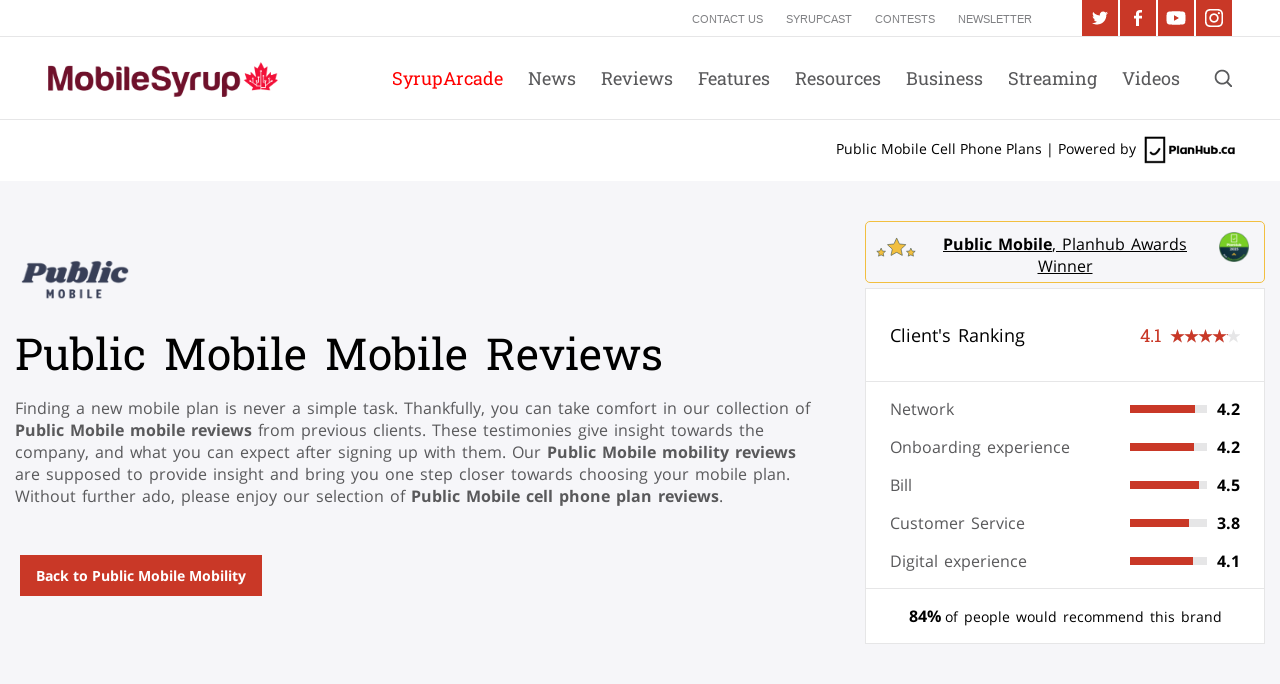

--- FILE ---
content_type: text/html; charset=UTF-8
request_url: https://www.mobilesyrup.planhub.ca/public-mobile/mobile-reviews
body_size: 21429
content:
<!DOCTYPE html>
<html lang="en" data-domain="mobilesyrup" data-application-version="209.1" data-country="canada"  data-questionnaire-app-url="/question" data-default-province="quebec"      data-theme="">

<head>
                                    
        
    	        <meta http-equiv="Content-Type" content="text/html;	charset=utf-8" />
        <meta name="robots" content="noindex, nofollow" />
        <meta name="urlBase" content="" />
                    <link rel="alternate" href="https://www.planhub.ca/public-mobile/mobile-reviews" hreflang="en"/>
            <link rel="alternate" href="https://www.planhub.ca/fr/public-mobile/mobile-avis" hreflang="fr"/>
            <link rel="alternate" href="https://www.planhub.ca/public-mobile/mobile-reviews" hreflang="x-default"/>
                <meta http-equiv="last-modified" content="2026-01-20 17:16:55" />
                    <meta name="viewport" content="width=device-width, initial-scale=1.0, user-scalable=yes"/>
                <meta name="nav" content="mobile">
                    <link rel="canonical" href="https://www.planhub.ca/public-mobile/mobile-reviews" />
            <meta name="author" content="PlanHub.ca">
                <meta name="province" content="quebec">
    
	<meta property="og:title" content="Public Mobile Mobile Reviews"/>
	<meta property="og:site_name" content="MobileSyrup"/>
	<meta property="og:description" content="Want to subscribe to a Public Mobile cell phone plan? With PlanHub, consult the opinions of real users before making your choice!"/>
	<meta property="og:url" content="https://www.planhub.ca/public-mobile/mobile-reviews"/>
	<meta property="og:type" content="website">
	<meta property="og:locale:alternate" content="fr_CA"/>
	<meta name="twitter:card" content="summary">
	<meta name="twitter:site" content="@MobileSyrup"/>
	<meta name="twitter:title" content="Public Mobile Mobile Reviews"/>
	<meta name="twitter:description" content="Want to subscribe to a Public Mobile cell phone plan? With PlanHub, consult the opinions of real users before making your choice!"/>
	<meta name="twitter:image" content="https://mobilesyrup.com/wp-content/uploads/2017/01/ms-twittercard.png"/>
	<meta name="hostId" content="mobilesyrup"/>
	<meta name="description" content="Want to subscribe to a Public Mobile cell phone plan? With PlanHub, consult the opinions of real users before making your choice!">
	<script>
    let consentLogoInserted = false;
    function addLogoToCookieYesBanner() {
        const ckyTitles = document.querySelectorAll('.cky-title');
        if (ckyTitles.length > 0) {
            const divLogoConsentBar = document.createElement('div');
            divLogoConsentBar.className = 'cky-custom-brand-logo-wrapper';
            divLogoConsentBar.setAttribute('data-cky-tag', 'brand-logo');

            const imgElement = document.createElement('img');
            imgElement.src = "/img/planhub/logos/default.png";
            imgElement.alt = 'Brand logo';
            imgElement.className = 'cky-custom-brand-logo';
            imgElement.style.filter = "brightness(0.5) grayscale(1)";
            divLogoConsentBar.appendChild(imgElement);
            ckyTitles[0].appendChild(divLogoConsentBar);
        }
    }

    function watchForCookieYesBanner() {
        const observer = new MutationObserver(function (mutations) {
            for (const mutation of mutations) {
                if (mutation.addedNodes.length > 0) {
                    if(!consentLogoInserted) {
                        if (document.querySelector('.cky-title')) {
                            observer.disconnect();
                            consentLogoInserted = true;
                            addLogoToCookieYesBanner();
                        }
                    }
                }
            }
        });
        
        observer.observe(document, { childList: true, subtree: true});
    }

    watchForCookieYesBanner();
</script>	<meta name="serverProfile" content="prod">
	        <script src="/build/prod/runtime.10d4d8dc.js"></script><script src="/build/prod/googleTagManager.ead56914.js"></script>
    	                
                
                
        <script src='//www.googletagservices.com/tag/js/gpt.js'></script>         <script>
        var googletag = googletag || {};
        googletag.cmd = googletag.cmd || [];
    </script>
    <script>
        const bannersEnum = Object.freeze({
            HORIZONTAL_BANNER_0: {
                id: "horizontal-banner-0",
                position: 1,
            },
            HORIZONTAL_BANNER_1: {
                id: "horizontal-banner-1",
                position: 2,
            },
            HORIZONTAL_BANNER_2: {
                id: "horizontal-banner-2",
                position: 3,
            },
            HORIZONTAL_BANNER_3: {
                id: "horizontal-banner-3",
                position: 4,
            },
            LEFT_VERTICAL_BANNER: {
                id: "left-vertical-banner",
                position: "L",
            },
            RIGHT_VERTICAL_BANNER: {
                id: "right-vertical-banner",
                position: "R",
            },
            LEFT_VERTICAL_BANNER_SMALL: {
                id: "left-vertical-banner-small",
                position: "L",
            },
            MODAL_BANNER: {
                id: "modal-banner",
                position: "M",
            },
        });
        
        if (!(window.location.hostname.indexOf("localhost") === 0 || window.location.hostname.indexOf("127.0.0") === 0)) {
            googletag.cmd.push(function() {
                googletag.pubads().setTargeting('source', 'mobilesyrup');
                googletag.pubads().setTargeting('nav', 'mobile');
                googletag.pubads().setTargeting('locale', 'en');
                                                            googletag.pubads().setTargeting('provider', 'public-mobile');
                        console.log("setTargeting.provider=public-mobile");
                                            googletag.pubads().setTargeting('pageRoute', 'enMobileProviderReviews');
                        console.log("setTargeting.pageRoute=enMobileProviderReviews");
                                    
                const bannerTargetingKeyValuesFromCookie = getBannerTargetingKeyValuesFromCookie();

                for (const key in bannerTargetingKeyValuesFromCookie) {
                    if (bannerTargetingKeyValuesFromCookie.hasOwnProperty(key)) {
                        googletag.pubads().setTargeting(key, bannerTargetingKeyValuesFromCookie[key]);
                        console.log(`setTargeting.${key}=${bannerTargetingKeyValuesFromCookie[key]}`);
                    }
                }

                // backend defined province has priority over cookies
                const cookieProvince = getCookie('province') || null;
                const backendProvince = "quebec";
                const ignoreProvinceBackend = false;
                let province = (!ignoreProvinceBackend && backendProvince) ? backendProvince : cookieProvince;

                // We set custom key-values here if we want them to be available everywhere
                const customKeyValues = {
                    'phprovince': province ? province : 'not set',
                };

                for (const key in customKeyValues) {
                    if (customKeyValues.hasOwnProperty(key)) {
                        googletag.pubads().setTargeting(key, customKeyValues[key]);
                        console.log(`setTargeting.${key}=${customKeyValues[key]}`);
                    }
                }

                // adding position key-values to each single banner
                let slots = googletag.pubads().getSlots();
                for (let i = 0 ; i < slots.length ; i++)
                {
                    for (const banner in bannersEnum) {
                        if (bannersEnum[banner].id === slots[i].getSlotElementId()) {
                            slots[i].setTargeting('position', bannersEnum[banner].position);
                        }
                    }
                }

                if (window.matchMedia("(min-width: 1590px)").matches) { // Full size
                                            googletag.defineSlot('/80203491/planhub_en_desktop/mobile', [[728, 90]], bannersEnum.MODAL_BANNER.id).addService(googletag.pubads());
                        googletag.defineSlot('/80203491/planhub_en_desktop/mobile', [[728, 90]], bannersEnum.HORIZONTAL_BANNER_0.id).addService(googletag.pubads());
                        googletag.defineSlot('/80203491/planhub_en_desktop/mobile', [[970, 250]], bannersEnum.HORIZONTAL_BANNER_1.id).addService(googletag.pubads());
                        googletag.defineSlot('/80203491/planhub_en_desktop/mobile', [[970, 250]], bannersEnum.HORIZONTAL_BANNER_2.id).addService(googletag.pubads());
                        googletag.defineSlot('/80203491/planhub_en_desktop/SC_mobile_L', [[300, 600]], bannersEnum.LEFT_VERTICAL_BANNER.id).addService(googletag.pubads());
                        googletag.defineSlot('/80203491/planhub_en_desktop/SC_mobile_L', [[300, 250]], bannersEnum.LEFT_VERTICAL_BANNER_SMALL.id).addService(googletag.pubads());
                        googletag.defineSlot('/80203491/planhub_en_desktop/SC_mobile_R', [[300, 600]], bannersEnum.RIGHT_VERTICAL_BANNER.id).addService(googletag.pubads());
                                    } else if (window.matchMedia("(min-width: 1348px)").matches) { // Medium desktop size
                                            googletag.defineSlot('/80203491/planhub_en_desktop/mobile', [[728, 90]], bannersEnum.MODAL_BANNER.id).addService(googletag.pubads());
                        googletag.defineSlot('/80203491/planhub_en_desktop/mobile', [[728, 90]], bannersEnum.HORIZONTAL_BANNER_0.id).addService(googletag.pubads());
                        googletag.defineSlot('/80203491/planhub_en_desktop/mobile', [[728, 90]], bannersEnum.HORIZONTAL_BANNER_1.id).addService(googletag.pubads());
                        googletag.defineSlot('/80203491/planhub_en_desktop/mobile', [[728, 90]], bannersEnum.HORIZONTAL_BANNER_2.id).addService(googletag.pubads());
                        googletag.defineSlot('/80203491/planhub_en_desktop/SC_mobile_L', [[300, 600]], bannersEnum.LEFT_VERTICAL_BANNER.id).addService(googletag.pubads());
                        googletag.defineSlot('/80203491/planhub_en_desktop/SC_mobile_L', [[300, 250]], bannersEnum.LEFT_VERTICAL_BANNER_SMALL.id).addService(googletag.pubads());
                        googletag.defineSlot('/80203491/planhub_en_desktop/SC_mobile_R', [[300, 600]], bannersEnum.RIGHT_VERTICAL_BANNER.id).addService(googletag.pubads());
                        googletag.defineSlot('/80203491/planhub_en_mobile/mobile', [[300, 250]], bannersEnum.HORIZONTAL_BANNER_3.id).addService(googletag.pubads());
                                    } else if (window.matchMedia("(min-width: 1068px)").matches) { // Small desktop size
                                            googletag.defineSlot('/80203491/planhub_en_desktop/mobile', [[728, 90]], bannersEnum.MODAL_BANNER.id).addService(googletag.pubads());
                        googletag.defineSlot('/80203491/planhub_en_desktop/mobile', [[728, 90]], bannersEnum.HORIZONTAL_BANNER_0.id).addService(googletag.pubads());
                        googletag.defineSlot('/80203491/planhub_en_desktop/mobile', [[728, 90]], bannersEnum.HORIZONTAL_BANNER_1.id).addService(googletag.pubads());
                        googletag.defineSlot('/80203491/planhub_en_desktop/mobile', [[728, 90]], bannersEnum.HORIZONTAL_BANNER_2.id).addService(googletag.pubads());
                        googletag.defineSlot('/80203491/planhub_en_desktop/SC_mobile_L', [[160, 600]], bannersEnum.LEFT_VERTICAL_BANNER.id).addService(googletag.pubads());
                        googletag.defineSlot('/80203491/planhub_en_desktop/SC_mobile_R', [[160, 600]], bannersEnum.RIGHT_VERTICAL_BANNER.id).addService(googletag.pubads());
                                    } else if (window.matchMedia("(min-width: 738px)").matches) { // Tablet size
                                            googletag.defineSlot('/80203491/planhub_en_desktop/mobile', [[728, 90]], bannersEnum.MODAL_BANNER.id).addService(googletag.pubads());
                        googletag.defineSlot('/80203491/planhub_en_desktop/mobile', [[728, 90]], bannersEnum.HORIZONTAL_BANNER_0.id).addService(googletag.pubads());
                        googletag.defineSlot('/80203491/planhub_en_desktop/mobile', [[728, 90]], bannersEnum.HORIZONTAL_BANNER_1.id).addService(googletag.pubads());
                        googletag.defineSlot('/80203491/planhub_en_desktop/mobile', [[728, 90]], bannersEnum.HORIZONTAL_BANNER_2.id).addService(googletag.pubads());
                                    } else { // Mobile size
                                            googletag.defineSlot('/80203491/planhub_en_mobile/mobile', [[320, 50]], bannersEnum.MODAL_BANNER.id).addService(googletag.pubads());
                        googletag.defineSlot('/80203491/planhub_en_mobile/mobile', [[320, 50]], bannersEnum.HORIZONTAL_BANNER_0.id).addService(googletag.pubads());
                        googletag.defineSlot('/80203491/planhub_en_mobile/mobile', [[300, 250]], bannersEnum.HORIZONTAL_BANNER_1.id).addService(googletag.pubads());
                        googletag.defineSlot('/80203491/planhub_en_mobile/mobile', [[300, 250]], bannersEnum.HORIZONTAL_BANNER_2.id).addService(googletag.pubads());
                                    }
                
                // googletag.pubads().enableSingleRequest();
                googletag.pubads().collapseEmptyDivs();
                googletag.enableServices();
                const slotsDefined = new Event('slotsDefined');
                
                // For some whitelabels body arrives late. We have to wait until body is there to dispatch the event
                document.addEventListener('DOMContentLoaded', function() {
                    document.querySelector('body').dispatchEvent(slotsDefined);
                });
            });
        }

        function getBannerTargetingKeyValuesFromCookie() {
            const adbannerTargetingKeyValueCookie = getCookie('adBannerTargetingKeyValues');
            if (adbannerTargetingKeyValueCookie) {
                return JSON.parse(adbannerTargetingKeyValueCookie);
            }
            return {};
        }

        function getCookie(cname) {
            var name = ';' + cname + '=', c = null;
            var ca = document.cookie.split(';');

            for (var i = 0, l = ca.length; i < l; i++) {
                c = ';' + ca[i].trim();
                while (c.charAt(0) == ' ') c = c.substring(1);
                if (c.indexOf(name) != -1) return c.substring(name.length, c.length);
            }
            return '';
        }

        function displayBanner(bannerId) {
            const bannerEl = document.getElementById(bannerId);
            let displayed = false;

            if (!bannerEl) return;
            
            const observer = new IntersectionObserver(function(entries, obs) {
                entries.forEach(function(entry) {
                    if (entry.isIntersecting && entry.intersectionRatio >= 0.5 && !displayed) {
                        displayed = true;
                        googletag.cmd.push(function() { googletag.display(bannerId); });
                        obs.unobserve(entry.target);
                    }
                });
            }, { threshold: 0.5 });

            observer.observe(bannerEl);
        }
    </script>

    <title>Public Mobile Mobile Reviews</title>

    	<link rel="icon" type="image/png" href="https://cdn.mobilesyrup.com/wp-content/uploads/2021/07/cropped-mobilesyrup_favicon-32x32.png" sizes="32x32">
	<link rel="icon" type="image/png" href="https://cdn.mobilesyrup.com/wp-content/uploads/2021/07/cropped-mobilesyrup_favicon-192x192.png" sizes="192x192">

    	<link rel="stylesheet" type="text/css" media="all" href="/css/compiled/mobilesyrup2021-209.1.css">
</head>

<body class="">
<span class="full_spinner post__image hide"> <img src="[data-uri]" data-src="/img/planhub/transparent-black-ph-spinner.gif" width="152" height="187" alt="Loading"></span>
<span class="page-route-holder" style="display: none;" data-route="enMobileProviderReviews"></span>
	<div id="mobilesyrupTracker"></div>
	<div id="planhubTracker"></div>
	<div id="bundleInterceptor" class="modal-bundle-interceptor" style="display: none;">
    <div class="modal-bundle-interceptor-content">
        <span class="close-modal-bundle-interceptor" id="closeBundleInterceptorModal">&times;</span>
        <div class="modal-bundle-interceptor-header">
            <div class="modal-bundle-interceptor-logo" style="display: flex;">
                <figure class="post__image">
                    <img src="[data-uri]" data-src="/img/planhub/gifs/make_the_cell.gif" alt="Make the cell" title="bundle" class="lazy modal-logo-gif">
                </figure>
            </div>        
        </div>
        <div class="bundle-interceptor-global-container">
            <div class="bundle-interceptor-sq-container">
                <div class="modal-bundle-interceptor-title">
                    <div class="bundle-interceptor-title">
                        Reserved offer in bundled plan only
                    </div>
                </div>
                <div class="modal-bundle-interceptor-subtitle">
                    <span>This plan is only available in a bundled package: you must subscribe to a plan that combines both mobile and Internet services, or already be a customer of this provider (Internet or mobile) and complete your subscription by adding the missing service.</span>
                </div>
                <div class="bundle-interceptor-sq--input-group">
                    <button class="btn btn-bundle-interceptor bundleInterceptorButton" id="bundleInterceptorButtonContinue">
                        Continue
                    </button>
                    <button class="btn-bundle-interceptor bundleInterceptorButton" id="bundleInterceptorButtonGoBack">
                        Go back
                    </button>
                </div>
            </div>
        </div>
    </div>
</div>	<!-- MobileSyrup HEADER -->
			<header id="header-mobilesyrup">
			<div class="header" role="banner">
				<div class="header-fixed-container">
					<div class="header-container">
						<div class="top-nav-container clearfix" itemscope="" itemtype="http://schema.org/WebPageElement">
							<ul class="social-links" itemscope="" itemtype="http://www.schema.org/SiteNavigationElement">
								<li itemprop="name">
									<a target="_blank" itemprop="url" href="https://twitter.com/MobileSyrup" class="social tw-icon">
										<svg xmlns="http://www.w3.org/2000/svg" xmlns:xlink="http://www.w3.org/1999/xlink" version="1.1" id="Layer_1" x="0px" y="0px" width="36px" height="36px" viewbox="0 0 36 36" enable-background="new 0 0 36 36" xml:space="preserve">
											<path fill="#FFFFFF" d="M26,13.039c-0.59,0.26-1.221,0.438-1.887,0.516c0.68-0.406,1.199-1.049,1.445-1.816  c-0.636,0.377-1.338,0.65-2.086,0.797c-0.599-0.639-1.451-1.037-2.396-1.037c-1.813,0-3.283,1.471-3.283,3.283  c0,0.258,0.029,0.508,0.084,0.748c-2.727-0.137-5.146-1.443-6.766-3.43c-0.281,0.484-0.443,1.049-0.443,1.65  c0,1.139,0.578,2.143,1.459,2.732c-0.537-0.018-1.045-0.164-1.486-0.41c0,0.014,0,0.027,0,0.041c0,1.59,1.131,2.917,2.633,3.219  c-0.275,0.074-0.564,0.115-0.865,0.115c-0.211,0-0.416-0.021-0.617-0.059c0.418,1.303,1.631,2.252,3.066,2.276  c-1.123,0.883-2.539,1.405-4.076,1.405c-0.266,0-0.527-0.016-0.783-0.047c1.453,0.935,3.178,1.478,5.031,1.478  c6.038,0,9.34-5.002,9.34-9.34c0-0.143-0.002-0.285-0.01-0.426C25.004,14.275,25.559,13.697,26,13.039z"/>
											<script xmlns=""/></svg>
									</a>
								</li>
								<li itemprop="name">
									<a target="_blank" itemprop="url" href="https://www.facebook.com/MobileSyrup/" class="social fb-icon">
										<svg xmlns="http://www.w3.org/2000/svg" xmlns:xlink="http://www.w3.org/1999/xlink" version="1.1" id="Layer_1" x="0px" y="0px" width="36px" height="36px" viewbox="0 0 36 36" enable-background="new 0 0 36 36" xml:space="preserve">
											<path fill="#FFFFFF" d="M15.981,26v-7.508h-2.104v-2.703h2.104c0,0,0-1.107,0-2.309c0-1.814,1.246-3.48,4.11-3.48  c1.16,0,2.019,0.105,2.019,0.105l-0.068,2.523c0,0-0.875-0.008-1.828-0.008c-1.033,0-1.199,0.449-1.199,1.195  c0,0.588,0-1.256,0,1.973h3.109l-0.135,2.703h-2.975V26H15.981z"/>
											<script xmlns=""/></svg>
									</a>
								</li>
								<li itemprop="name">
									<a target="_blank" itemprop="url" href="https://www.youtube.com/mobilesyrup?sub_confirmation=1" class="social yt-icon">
										<svg xmlns:dc="http://purl.org/dc/elements/1.1/" xmlns:cc="http://creativecommons.org/ns#" xmlns:rdf="http://www.w3.org/1999/02/22-rdf-syntax-ns#" xmlns:svg="http://www.w3.org/2000/svg" xmlns="http://www.w3.org/2000/svg" xmlns:sodipodi="http://sodipodi.sourceforge.net/DTD/sodipodi-0.dtd" xmlns:inkscape="http://www.inkscape.org/namespaces/inkscape" version="1.1" id="Layer_1" x="0px" y="0px" width="36px" height="36px" viewbox="0 0 36 36" enable-background="new 0 0 36 36" xml:space="preserve" sodipodi:docname="Nav-social-youtube.svg" inkscape:version="0.92.2 (5c3e80d, 2017-08-06)">
											<metadata id="metadata3791">
												<rdf:RDF>
													<cc:Work rdf:about="">
														<dc:format>image/svg+xml</dc:format><dc:type rdf:resource="http://purl.org/dc/dcmitype/StillImage"/></cc:Work>
												</rdf:RDF>
											</metadata><defs id="defs3789"/><sodipodi:namedview pagecolor="#ffffff" bordercolor="#666666" borderopacity="1" objecttolerance="10" gridtolerance="10" guidetolerance="10" inkscape:pageopacity="0" inkscape:pageshadow="2" inkscape:window-width="2560" inkscape:window-height="1385" id="namedview3787" showgrid="false" inkscape:zoom="11.824397" inkscape:cx="66.976561" inkscape:cy="5.1621872" inkscape:window-x="1920" inkscape:window-y="27" inkscape:window-maximized="1" inkscape:current-layer="Layer_1"/><g id="g12" transform="matrix(0.01082952,0,0,-0.01082952,8.4700224,24.714302)"><path d="m 700,358.313 v 523.375 l 460,-261.7 z m 1023.22,688.057 c -20.24,76.22 -79.88,136.24 -155.6,156.61 C 1430.37,1240 880,1240 880,1240 c 0,0 -550.367,0 -687.621,-37.02 C 116.656,1182.61 57.0156,1122.59 36.7773,1046.37 0,908.227 0,620 0,620 0,620 0,331.777 36.7773,193.629 57.0156,117.41 116.656,57.3906 192.379,37.0117 329.633,0 880,0 880,0 c 0,0 550.37,0 687.62,37.0117 75.72,20.3789 135.36,80.3983 155.6,156.6173 C 1760,331.777 1760,620 1760,620 c 0,0 0,288.227 -36.78,426.37" style="fill:#ffffff;fill-opacity:1;fill-rule:nonzero;stroke:none" id="path14" inkscape:connector-curvature="0"/></g><script xmlns=""/></svg>
									</a>
								</li>
								<li itemprop="name">
									<a target="_blank" itemprop="url" href="https://www.instagram.com/mobilesyrup/" class="social ig-icon">
										<svg xmlns:dc="http://purl.org/dc/elements/1.1/" xmlns:cc="http://creativecommons.org/ns#" xmlns:rdf="http://www.w3.org/1999/02/22-rdf-syntax-ns#" xmlns:svg="http://www.w3.org/2000/svg" xmlns="http://www.w3.org/2000/svg" xmlns:sodipodi="http://sodipodi.sourceforge.net/DTD/sodipodi-0.dtd" xmlns:inkscape="http://www.inkscape.org/namespaces/inkscape" version="1.1" id="Layer_1" x="0px" y="0px" width="36px" height="36px" viewbox="0 0 36 36" enable-background="new 0 0 36 36" xml:space="preserve" sodipodi:docname="Nav-social-instagram.svg" inkscape:version="0.92.2 (5c3e80d, 2017-08-06)">
											<metadata id="metadata3939">
												<rdf:RDF>
													<cc:Work rdf:about="">
														<dc:format>image/svg+xml</dc:format><dc:type rdf:resource="http://purl.org/dc/dcmitype/StillImage"/></cc:Work>
												</rdf:RDF>
											</metadata><defs id="defs3937"/><sodipodi:namedview pagecolor="#ffffff" bordercolor="#666666" borderopacity="1" objecttolerance="10" gridtolerance="10" guidetolerance="10" inkscape:pageopacity="0" inkscape:pageshadow="2" inkscape:window-width="2560" inkscape:window-height="1385" id="namedview3935" showgrid="false" inkscape:zoom="37.083822" inkscape:cx="17.197985" inkscape:cy="19.864026" inkscape:window-x="1920" inkscape:window-y="27" inkscape:window-maximized="1" inkscape:current-layer="g12"/><g id="g3932">
												<g id="g12" transform="matrix(0.00360897,0,0,-0.00360897,8.9082647,27.091735)"><path d="m 2519.21,5038.41 c -684.18,0 -769.97,-2.9 -1038.67,-15.16 C 1212.4,5011.02 1029.27,4968.43 869.027,4906.16 703.367,4841.78 562.879,4755.64 422.824,4615.59 282.773,4475.54 196.633,4335.04 132.254,4169.38 69.9805,4009.14 27.3945,3826.01 15.1563,3557.87 2.89844,3289.17 0,3203.38 0,2519.2 0,1835.03 2.89844,1749.24 15.1563,1480.54 27.3945,1212.4 69.9805,1029.27 132.254,869.031 196.633,703.371 282.773,562.879 422.824,422.82 562.879,282.77 703.367,196.629 869.027,132.25 1029.27,69.9805 1212.4,27.3906 1480.54,15.1602 1749.24,2.90234 1835.03,0 2519.21,0 c 684.17,0 769.96,2.90234 1038.66,15.1602 268.14,12.2304 451.27,54.8203 611.51,117.0898 165.66,64.379 306.15,150.52 446.21,290.57 140.05,140.059 226.19,280.551 290.57,446.211 62.27,160.239 104.86,343.369 117.09,611.509 12.26,268.7 15.16,354.49 15.16,1038.66 0,684.18 -2.9,769.97 -15.16,1038.67 -12.23,268.14 -54.82,451.27 -117.09,611.51 -64.38,165.66 -150.52,306.16 -290.57,446.21 -140.06,140.05 -280.55,226.19 -446.21,290.57 -160.24,62.27 -343.37,104.86 -611.51,117.09 -268.7,12.26 -354.49,15.16 -1038.66,15.16 z m 0,-453.91 c 672.65,0 752.33,-2.57 1017.97,-14.69 245.62,-11.2 379.01,-52.24 467.78,-86.74 117.59,-45.7 201.51,-100.29 289.66,-188.44 88.16,-88.16 142.75,-172.08 188.45,-289.67 34.5,-88.77 75.54,-222.16 86.74,-467.78 12.12,-265.64 14.69,-345.32 14.69,-1017.98 0,-672.65 -2.57,-752.33 -14.69,-1017.97 -11.2,-245.62 -52.24,-379.01 -86.74,-467.78 -45.7,-117.591 -100.29,-201.509 -188.45,-289.661 -88.15,-88.16 -172.07,-142.75 -289.66,-188.449 -88.77,-34.5 -222.16,-75.539 -467.78,-86.738 -265.6,-12.122 -345.27,-14.692 -1017.97,-14.692 -672.71,0 -752.37,2.57 -1017.98,14.692 -245.62,11.199 -379.01,52.238 -467.78,86.738 -117.591,45.699 -201.509,100.289 -289.661,188.449 -88.152,88.152 -142.75,172.07 -188.449,289.661 -34.5,88.77 -75.535,222.16 -86.742,467.78 -12.121,265.64 -14.688,345.32 -14.688,1017.97 0,672.66 2.567,752.34 14.688,1017.98 11.207,245.62 52.242,379.01 86.742,467.78 45.699,117.59 100.293,201.51 188.445,289.66 88.156,88.16 172.074,142.75 289.665,188.45 88.77,34.5 222.16,75.54 467.78,86.74 265.64,12.12 345.32,14.69 1017.98,14.69" style="fill:#ffffff;fill-opacity:1;fill-rule:nonzero;stroke:none" id="path14" inkscape:connector-curvature="0"/><path d="m 2519.21,1679.47 c -463.78,0 -839.74,375.96 -839.74,839.73 0,463.78 375.96,839.74 839.74,839.74 463.77,0 839.73,-375.96 839.73,-839.74 0,-463.77 -375.96,-839.73 -839.73,-839.73 z m 0,2133.38 c -714.47,0 -1293.65,-579.18 -1293.65,-1293.65 0,-714.46 579.18,-1293.64 1293.65,-1293.64 714.46,0 1293.64,579.18 1293.64,1293.64 0,714.47 -579.18,1293.65 -1293.64,1293.65" style="fill:#ffffff;fill-opacity:1;fill-rule:nonzero;stroke:none" id="path16" inkscape:connector-curvature="0"/><path d="m 4166.27,3863.96 c 0,-166.96 -135.35,-302.3 -302.31,-302.3 -166.95,0 -302.3,135.34 -302.3,302.3 0,166.96 135.35,302.31 302.3,302.31 166.96,0 302.31,-135.35 302.31,-302.31" style="fill:#ffffff;fill-opacity:1;fill-rule:nonzero;stroke:none" id="path18" inkscape:connector-curvature="0"/></g>
											</g><script xmlns=""/></svg>
									</a>
								</li>
							</ul>

							<nav class="top-navigation">
								<ul class="top-bar-nav" itemscope="" itemtype="http://www.schema.org/SiteNavigationElement">
									<li id="menu-item-212790" class="menu-item menu-item-type-post_type menu-item-object-page menu-item-212790">
										<a href="https://mobilesyrup.com/about-us/">
											<span itemprop="name">Contact Us</span>
										</a>
									</li>
									<li id="menu-item-212791" class="menu-item menu-item-type-taxonomy menu-item-object-category menu-item-212791">
										<a href="https://mobilesyrup.com/categories/syrup-community/community-syrupcast/">
											<span itemprop="name">SyrupCast</span>
										</a>
									</li>
									<li id="menu-item-355764" class="menu-item menu-item-type-custom menu-item-object-custom menu-item-355764">
										<a href="https://mobilesyrup.com/categories/contests/">
											<span itemprop="name">Contests</span>
										</a>
									</li>
									<li id="menu-item-434829" class="menu-item menu-item-type-custom menu-item-object-custom menu-item-434829">
										<a href="https://mobilesyrup.com/newsletter-signup/">
											<span itemprop="name">Newsletter</span>
										</a>
									</li>
								</ul>
							</nav>

						</div>

						<nav class="main-nav-container clearfix" itemscope="" itemtype="http://schema.org/WebPageElement">

							<div class="mobile-main-nav-wrapper">
								<a class="logo" href="https://mobilesyrup.com" rel="nofollow" itemscope="" itemtype="https://schema.org/Organization">
									<meta itemprop="name" content="MobileSyrup">
									<meta itemprop="url" content="https://mobilesyrup.com">
								</a>

								<a class="mobile-menu-toggle"></a>

								<a class="top-bar-search"></a>
							</div>

							<ul id="desktop-main-menu" class="main-nav-desktop active-menu" itemscope="" itemtype="http://schema.org/SiteNavigationElement">
								<li>
									<a itemprop="url" href="https://mobilesyrup.com/categories/gaming/" data-id="syruparcade" class="main-nav-item ">
										<span itemprop="name">SyrupArcade</span>
									</a>
								</li>
								<li>
									<a itemprop="url" href="https://mobilesyrup.com/categories/news/" data-id="news" class="main-nav-item ">
										<span itemprop="name">News</span>
									</a>
								</li>
								<li>
									<a itemprop="url" href="https://mobilesyrup.com/categories/reviews/" data-id="reviews" class="main-nav-item">
										<span itemprop="name">Reviews</span>
									</a>
								</li>
								<li>
									<a itemprop="url" href="https://mobilesyrup.com/categories/features/" data-id="features" class="main-nav-item">
										<span itemprop="name">Features</span>
									</a>
								</li>
								<li>
									<a itemprop="url" href="https://mobilesyrup.com/categories/resources/" data-id="resources" class="main-nav-item">
										<span itemprop="name">Resources</span>
									</a>
								</li>
								<li>
									<a itemprop="url" href="https://mobilesyrup.com/categories/business/" data-id="business" class="main-nav-item">
										<span itemprop="name">Business</span>
									</a>
								</li>
								<li>
									<a itemprop="url" href="https://mobilesyrup.com/categories/streaming/" data-id="streaming" class="main-nav-item">
										<span itemprop="name">Streaming</span>
									</a>
								</li>
								<li>
									<a itemprop="url" href="https://mobilesyrup.com/videos/" data-id="videos" class="main-nav-item">
										<span itemprop="name">Videos</span>
									</a>
								</li>
							</ul>
						</nav>

						<ul class="main-nav-mobile" itemscope="" itemtype="http://schema.org/SiteNavigationElement">
							<li>
                                <a href="https://mobilesyrup.com/categories/gaming/" class="mobile-main-nav-link">SyrupArcade</a>
							</li>
							<li>
                                <a href="https://mobilesyrup.com/categories/news/" class="mobile-main-nav-link">News</a>
							</li>
							<li>
                                <a href="https://mobilesyrup.com/categories/reviews/" class="mobile-main-nav-link">Reviews</a>
							</li>
							<li>
                                <a href="https://mobilesyrup.com/categories/features/" class="mobile-main-nav-link">Features</a>
							</li>
							<li>
                                <a href="https://mobilesyrup.com/categories/business/" class="mobile-main-nav-link">Business</a>
							</li>
							<li>
                                <a href="https://mobilesyrup.com/categories/streaming/" class="mobile-main-nav-link">Streaming</a>
							</li>
							<li>
                                <a href="https://mobilesyrup.com/videos/" class="mobile-main-nav-link">Videos</a>
							</li>

							<li class="mobile-powered-by">
								<a href="https://www.planhub.ca" title="PlanHub" class="mobile-main-nav-link">
									<span>Powered by
										<img src="/img/logoplanhub.png" alt="compare phone plans canada"></span>
								</a>
							</li>
						</ul>

						<div class="navigation-search-container hide">
							<div class="navigation-search-wrapper">
								<form action="https://mobilesyrup.com/article-browser">
									<div class="navagation-search-icon"></div>
									<input type="text" name="search" placeholder="Search by Category, Brand or Device" class="navigation-search-input" autocomplete="off">
								</form>
							</div>
						</div>
						<div class="powered-by">
							<a href="https://www.planhub.ca/cell-phone-plans-public-mobile" title="PlanHub">
																	Public Mobile
									Cell Phone Plans |
								Powered by
								<img src="/img/logoplanhub.png" alt="compare phone plans canada">
							</a>
						</div>
					</div>
				</div>
			</div>
		</header>
		<div class="hover-results-change" style="display: none;"></div>
	
	

<main id="pageNationalProviderReviews">
    <section class="ph_bg__hero_gray">
        <div class="ph_container ph_container__lg">
            <div class="national_provider__hero ph_spacer grid-col-2-hero">
                <div>
                                                            <figure class="post__image">
            <img src="[data-uri]"
                 data-src="/img/logo/public-mobile.png" alt="public-mobile" title="public-mobile"
                 data-gray="false"
                 data-style="filter: grayscale(100%);opacity: 0.5!important;"
                 class="lazy illustrate logo-public-mobile"
                 width="120" height="60"
            >
        </figure>
            
                    <h1 class="heading1 bold">Public Mobile Mobile Reviews</h1>
                    <p class="paragraph2 subtitle">Finding a new mobile plan is never a simple task. Thankfully, you can take comfort in our collection of <strong>Public Mobile mobile reviews</strong> from previous clients.
These testimonies give insight towards the company, and what you can expect after signing up with them.
Our <strong>Public Mobile mobility reviews</strong> are supposed to provide insight and bring you one step closer towards choosing your mobile plan.
Without further ado, please enjoy our selection of <strong>Public Mobile cell phone plan reviews</strong>.
</p>
                    <div class="ph_block_btn">
                        <a href="/cell-phone-plans-public-mobile" title="Public Mobile Mobility" class="btn_basic btn_primary">Back to Public Mobile Mobility</a>
                                            </div>
                </div>

                                <div class="block_ranking__container block_ranking__container--award-winner">
			<div class="block_ranking__ph_award-badge flex">
			<figure class="ph-award-badge-ranking">
				<img src="/img/planhub/ph-awards-three-stars.svg" alt="Award Badge">
			</figure>
			<a href="https://www.planhub.ca/awards#mobile" class="badge_link__dark-mode">
				<span class="paragraph2"><b>Public Mobile</b>, Planhub Awards Winner
</span>
			</a>
			<figure class="ph-award-badge-ranking">
				<img src="/img/planhub/best-digital-experience-logo.svg" alt="Award Badge">
			</figure>
		</div>
		<div class="block_ranking">
		<div class="block_ranking__header ph_flex">
			<div class="paragraph1">Client&#039;s Ranking</div>
			<div class="ph_reviews__score">
				<span class="reviews heading4 bold ph_orange">4.1</span>
				<div class="ratings">
					<div class="empty-stars"></div>
					<div class="full-stars" style="width: 82.86%;"></div>
				</div>
			</div>
		</div>
		<div class="block_ranking__body">
			<div class="review_item">
				<div class="paragraph2 subtitle">Network</div>
				<div class="review_score">
					<span class="ph_progress-basic">
						<span class="ph_progress" role="progressbar" style="width: 84.21%" aria-valuenow="84.21" aria-valuemin="0" aria-valuemax="100" aria-label="Network" aria-labelledby="progressbar-label"></span>
					</span>
					<span class="paragraph2 bold">4.2</span>
				</div>
			</div>
			<div class="review_item">
				<div class="paragraph2 subtitle">Onboarding experience</div>
				<div class="review_score">
					<span class="ph_progress-basic">
						<span class="ph_progress" role="progressbar" style="width: 83.37%" aria-valuenow="83.37" aria-valuemin="0" aria-valuemax="100" aria-label="Onboarding experience" aria-labelledby="progressbar-label"></span>
					</span>
					<span class="paragraph2 bold">4.2</span>
				</div>
			</div>
			<div class="review_item">
				<div class="paragraph2 subtitle">Bill</div>
				<div class="review_score">
					<span class="ph_progress-basic">
						<span class="ph_progress" role="progressbar" style="width: 89.26%" aria-valuenow="89.26" aria-valuemin="0" aria-valuemax="100" aria-label="Bill" aria-labelledby="progressbar-label"></span>
					</span>
					<span class="paragraph2 bold">4.5</span>
				</div>
			</div>
			<div class="review_item">
				<div class="paragraph2 subtitle">Customer Service</div>
				<div class="review_score">
					<span class="ph_progress-basic">
						<span class="ph_progress" role="progressbar" style="width: 76.00%" aria-valuenow="76.00" aria-valuemin="0" aria-valuemax="100" aria-label="Customer Service" aria-labelledby="progressbar-label"></span>
					</span>
					<span class="paragraph2 bold">3.8</span>
				</div>
			</div>
			<div class="review_item">
				<div class="paragraph2 subtitle">Digital experience</div>
				<div class="review_score">
					<span class="ph_progress-basic">
						<span class="ph_progress" role="progressbar" style="width: 81.47%" aria-valuenow="81.47" aria-valuemin="0" aria-valuemax="100" aria-label="Digital experience" aria-labelledby="progressbar-label"></span>
					</span>
					<span class="paragraph2 bold">4.1</span>
				</div>
			</div>
		</div>
		<div class="block_ranking__footer ph_center">
			<span class="paragraph2"><strong>84%</strong></span> <span class="paragraph3">of people would recommend this brand</span>
								</div>
	</div>
</div>
            </div>
        </div>
    </section>
    <section class="national_provider__content ph_container ph_container__lg">
        <div class="ph_container ph_spacer">
            <h2 class="normal">Public Mobile cell phone plans reviews</h2>
            <p class="paragraph1 subtitle">Choosing a new plan is not an easy task. To see more clearly, consult the opinions of other customers! Public Mobile cell phone plans reviews : certified reviews from other users to choose your new plan without fear. And don&#039;t hesitate to give your opinion about your current provider to help the community. </p>
        </div>
                            <section class="provider_section">
    <div id="targetMobileProviderReview" class="national_provider__reviews ph_spacer ph_container">
        <span id="ph_customer_feedback" class="ph_anchor"></span>
        <h2  class="normal">
                            User reviews of Public Mobile
                    </h2>
                    <p class="paragraph3 subtitle"><p>Public Mobile is often chosen thanks to its attractive offers: no obligation, no commitment, no credit check.</p></p>
                <div class="ph_spacer__top_md grid-col-2 grid_gap__medium ph_align_items__start">
            <div>
                <div class="section-reviews-heading__average  ph_flex ph_flex_wrap__none ph_justify__end ph_align_items__end">
                    <div class="section-reviews-heading__title">
                        <h2 class="heading3 normal subtitle">Last 365 days average</h2>
                                                <span class="subtitle ph_spacer__bottom ph_relative ph_tooltip ph_tooltip--top" data-tooltip="Because the service provided by a provider can improve or, on the contrary, deteriorate over time, PlanHub offers you an average rating based on user reviews from the past 365 days to provide a more accurate view of the current service quality of the provider"><i class="glyphicon glyphicon-info-sign"></i></span>
                    </div>
                    <div class="section-reviews-heading__rank ph_score__item ph_h_inner_spacer">
                        <div class="grid-stars-5">
                                                                                                                                                        <span class="ph-icon-Star ph-icon--large ph_orange"></span>
                                                                                                                                <span class="ph-icon-Star ph-icon--large ph_orange"></span>
                                                                                                                                <span class="ph-icon-Star ph-icon--large ph_orange"></span>
                                                                                                                                <span class="ph-icon-Star ph-icon--large ph_orange"></span>
                                                                                                                                <span class="ph-icon-Star-1 ph-icon--large ph_orange"></span>
                                                                                    </div>
                                                <div class="heading5 subtitle">95 reviews</div>
                    </div>
                                        <h2 class="section-reviews-heading__result ph_orange bold">4.1</h2>
                </div>
                <div class="section-reviews-heading__average ">
                    <h2 class="section-reviews-heading__title heading4 normal subtitle">All time average</h2>
                    <div class="section-reviews-heading__rank">
                        <div class="grid-stars-5">
                                                                                                                            <span class="ph-icon-Star ph_orange"></span>
                                                                                                                                <span class="ph-icon-Star ph_orange"></span>
                                                                                                                                <span class="ph-icon-Star ph_orange"></span>
                                                                                                                                <span class="ph-icon-Star ph_orange"></span>
                                                                                                                                <span class="ph-icon-Star-1 ph_orange"></span>
                                                                                    </div>
                        <div class="heading6 subtitle">420 reviews</div>
                    </div>
                    <h3 class="section-reviews-heading__result ph_gray bold">4.1</h3>
                </div>
            </div>
                            <div class="ph_flex ph_justify__end">
                    <a href="/question/?locale=en&amp;scenarioType=mobile-reviews&amp;providerSlug=public-mobile&amp;referrer=https%3A%2F%2Fwww.mobilesyrup.planhub.ca%2Fpublic-mobile%2Fmobile-reviews" class="btn_basic btn_primary"
                        title="Review your carrier">Leave a Review <i class="icon ph-icon-Star"></i>
                    </a>
                </div>
                                </div>

                    <div class="reviews-sort-by-select">
        <select name="sortBy" id="sortReviewsBy" class="form-control">
                            <option value="upvote"  selected > Sort by: Most helpful
</option>
                            <option value="date_new_old" > Sort by: Newest
</option>
                            <option value="date_old_new" > Sort by: Oldest
</option>
                            <option value="score_high_low" > Sort by: Highest rated
</option>
                            <option value="score_low_high" > Sort by: Lowest rated
</option>
                    </select>
    </div>

                <div class="national_provider__reviews">
    <div class="section-reviews__content paginated__content" itemscope itemtype="https://schema.org/LocalBusiness">
                <span class="hide">
            <span itemprop="name">Public Mobile</span>
            <span itemprop="image">https://www.planhub.ca/img/logo/public-mobile.png</span>
            <span itemprop="address" itemscope itemtype="https://schema.org/PostalAddress">
                <span itemprop="streetAddress">405 Av. Ogilvy Suite: 101</span>
                <span itemprop="addressLocality">Montreal</span>
                <span itemprop="addressRegion">QC</span>
                <span itemprop="postalCode">H3N 1M3</span>
            </span>
            <span itemprop="telephone">+15149527325</span>
            <span itemprop="priceRange">free</span>
            <span itemprop="aggregateRating" itemscope itemtype="http://schema.org/AggregateRating">
                <meta itemprop="worstRating" content="1">
                <meta itemprop="bestRating" content="5">
                <span itemprop="reviewCount">420</span>
                <span itemprop="ratingValue">4.1</span>
            </span>
        </span>
                                                                           

            <div class="section-reviews__content_review ph_radius" itemprop="Review" itemscope itemtype="http://schema.org/Review" data-id="139501">
                <div class="hide" itemprop="itemReviewed">
                    <span itemprop="name">Public Mobile</span>
                </div>
                <div class="section-reviews__content_review_heading">
                    <div>
                        <div itemprop="author" itemscope itemtype="http://schema.org/Person">
                            <h3 class="reviewer paragraph3 bold" itemprop="name"><span class="ph-icon-user"></span> Janne</h3>
                            <h4 class="paragraph3 normal subtitle">
                                <span class="ph-icon-location"></span>
                                montreal, quebec                            </h4>
                        </div>
                        <meta itemprop="datePublished" content="2025-12-03">
                    </div>
                    <div>
                                                 <div class="ph_reviews__score" itemprop="reviewRating" itemscope itemtype="http://schema.org/Rating">
                            <div class="ratings">
                                <meta itemprop="worstRating" content="1">
                                <meta itemprop="bestRating" content="5">
                                <div class="hide" itemprop="ratingValue">5</div>
                                <div class="empty-stars"></div>
                                <div class="full-stars" style="width: 100%;"></div>
                            </div>
                        </div>
                        <div class="date paragraph3 subtitle">2025-12-03</div>
                    </div>
                </div>
                                    <div class="paragraph3 bold">Using eSim</div>
                                													<div>
								<meta itemprop="inLanguage" content="En">
								<p class="paragraph3 subtitle" itemprop="reviewBody">

									I've been a customer for years. Up until now, everything has been perfect. The initial setup and connection went smoothly (without assistance). Everything works well. It's <strong>simple</strong>, <strong>accessible</strong>, <strong>user-friendly</strong>, and <strong>affordable</strong>. I immediately created an <strong>eSIM</strong>. It took two minutes. I've found plenty of different <strong>options</strong>. I really like the <strong>rewards system</strong>. With my <strong>referral code</strong>, you earn a <strong>$10 bill credit</strong>.
									
								</p>
							</div>
											
                <div itemscope itemprop="publisher" itemtype="http://schema.org/Organization">
                    <span itemprop="name" style="display:none">PlanHub</span>
                </div>
                                    <div class="promo_code promo_code__inline">
                        <h3 class="heading6 normal">Janne's <br>
<strong>Public Mobile referral code</strong>
</h3>
                        <div class="promo_code__items">
                            <h4 class="heading5 promo_code__items__code bold code-139501">K0VYOL</h4>
                            <span class="promo_code__items__copy heading6 bold btn_copy" data-index="code-139501">Copy</span>
                        </div>
                    </div>
                                                    <p class="paragraph3 subtitle"><i><strong>3</strong> people found this useful</i></p>
                                <button class="btn_basic btn_secondary__bis ph_outer_spacer__top modal-toggle" data-target="upVote-mobile-139501">Useful</button>
            </div>
                                                                        <div class="modal ph-modal " id="comment-139501" tabindex="-1" role="dialog" aria-labelledby="comment-139501" aria-hidden="true">
    <div class="ph-modal-dialog">
        <div class="ph-modal-content">
            <div class="ph-modal-header header_issue">
                <button class="close" data-dismiss="modal" aria-label="Close" title="Button close">
                    <span class="ph-icon-close_big"></span>
                </button>
            </div>
            <div class="ph-modal-body">
                <div class="section-reviews__content_review_heading">
                    <div>
                        <div>
                            <h3 class="reviewer paragraph3 bold"><span class="ph-icon-user"></span> Janne</h3>
                            <h4 class="paragraph3 normal subtitle">
                                <span class="ph-icon-location"></span>
                                montreal, quebec                            </h4>
                        </div>
                    </div>
                    <div>
                                                <div class="ph_reviews__score">
                            <div class="ratings">
                                <div class="empty-stars"></div>
                                <div class="full-stars" style="width: 100%;"></div>
                            </div>
                        </div>
                        <div class="date paragraph3 subtitle">2025-12-03</div>
                    </div>
                </div>
                                    <h3 class="paragraph3 bold">Using eSim</h3>
                                                                            <div class="paragraph3 subtitle">
                            I've been a customer for years. Up until now, everything has been perfect. The initial setup and connection went smoothly (without assistance). Everything works well. It's <strong>simple</strong>, <strong>accessible</strong>, <strong>user-friendly</strong>, and <strong>affordable</strong>. I immediately created an <strong>eSIM</strong>. It took two minutes. I've found plenty of different <strong>options</strong>. I really like the <strong>rewards system</strong>. With my <strong>referral code</strong>, you earn a <strong>$10 bill credit</strong>.
                        </div>
                                                </div>
        </div>
    </div>
</div>

            
								
<div class="modal ph-modal hubspot-modal checkavailability-modal upvote-modal" id="upVote-mobile-139501" tabindex="-1" role="dialog" aria-labelledby="upVote-mobile-139501" aria-hidden="true">
    <div class="ph-modal-dialog">
        <div class="ph-modal-content">
            <div class="ph-modal-header header_issue">
                <button class="close" data-dismiss="modal" aria-label="Close" title="Button close">
                    <span class="ph-icon-close_big"></span>
                </button>
            </div>
            <div class="upVoteModalContent">
                <div class="modal-body ph_inner_spacer__lg">
                    <h2 class="heading2 normal">Enter email to upvote</h2>
                    <p class="paragraph2 ph_spacer__bottom">Email verification is needed to prevent fraudulent behaviour</p>
                    <form action="/api/en/upvote/mobile/139501" method="post"
                          id="up-vote-form-mobile-139501">
                        <div class="ph_form_item">
                            <label for="email_upvote-mobile-139501">Your address<span class="error">*</span></label>
                            <input type="email" name="upvote-email" id="email_upvote-mobile-139501" class="heading3 large_item email-up-vote" placeholder="Your E-mail" required autocomplete="off">

                        </div>
                        <div class="ph_form_item upvote-consent">
                            <input type="checkbox" class="upvote-consent-check" id="confirm_newsletter-mobile-139501">
                            <label for="confirm_newsletter-mobile-139501">By checking this box, I agree to receive email communications from planhub.ca. These communications may include updates on new features, special promotions, and other information related to PlanHub&#039;s services. I understand that I can unsubscribe at any time by clicking the unsubscribe link in the footer of any email I receive from planhub.ca or by contacting customer support. By checking this box and providing my email address, I confirm that I am over the age of 13 and that I have read and understand PlanHub&#039;s Privacy Policy.</label>
                        </div>
                    </form>
                </div>
                <div class="ph-modal-footer full ph_inner_spacer__lg">
                    <button type="button" class="btn_basic btn_primary submit_upvote"
                            data-vote-type="mobile"
                            data-vote-id="139501">Submit</button>
                </div>
            </div>
        </div>
    </div>
</div>			                                                   

            <div class="section-reviews__content_review ph_radius" itemprop="Review" itemscope itemtype="http://schema.org/Review" data-id="139465">
                <div class="hide" itemprop="itemReviewed">
                    <span itemprop="name">Public Mobile</span>
                </div>
                <div class="section-reviews__content_review_heading">
                    <div>
                        <div itemprop="author" itemscope itemtype="http://schema.org/Person">
                            <h3 class="reviewer paragraph3 bold" itemprop="name"><span class="ph-icon-user"></span> Jean-Charles</h3>
                            <h4 class="paragraph3 normal subtitle">
                                <span class="ph-icon-location"></span>
                                laval, quebec                            </h4>
                        </div>
                        <meta itemprop="datePublished" content="2025-11-10">
                    </div>
                    <div>
                                                 <div class="ph_reviews__score" itemprop="reviewRating" itemscope itemtype="http://schema.org/Rating">
                            <div class="ratings">
                                <meta itemprop="worstRating" content="1">
                                <meta itemprop="bestRating" content="5">
                                <div class="hide" itemprop="ratingValue">5</div>
                                <div class="empty-stars"></div>
                                <div class="full-stars" style="width: 96%;"></div>
                            </div>
                        </div>
                        <div class="date paragraph3 subtitle">2025-11-10</div>
                    </div>
                </div>
                                    <div class="paragraph3 bold">Excellent, reliable, and contract-free network</div>
                                													<div>
								<meta itemprop="inLanguage" content="En">
								<p class="paragraph3 subtitle" itemprop="reviewBody">

									Very satisfied! Good <strong>mobile network provider</strong>, the same as <strong>TELUS</strong>, covering all of <strong>Canada</strong>. Much less expensive than the <strong>competition</strong>, plus the <strong>points system</strong> allows you to save even more. Use <strong>promo code RW972Z</strong> to get $10 off your second month.
									
								</p>
							</div>
											
                <div itemscope itemprop="publisher" itemtype="http://schema.org/Organization">
                    <span itemprop="name" style="display:none">PlanHub</span>
                </div>
                                    <div class="promo_code promo_code__inline">
                        <h3 class="heading6 normal">Jean-Charles's <br>
<strong>Public Mobile referral code</strong>
</h3>
                        <div class="promo_code__items">
                            <h4 class="heading5 promo_code__items__code bold code-139465">RW972Z</h4>
                            <span class="promo_code__items__copy heading6 bold btn_copy" data-index="code-139465">Copy</span>
                        </div>
                    </div>
                                                    <p class="paragraph3 subtitle"><i><strong>3</strong> people found this useful</i></p>
                                <button class="btn_basic btn_secondary__bis ph_outer_spacer__top modal-toggle" data-target="upVote-mobile-139465">Useful</button>
            </div>
                        
								
<div class="modal ph-modal hubspot-modal checkavailability-modal upvote-modal" id="upVote-mobile-139465" tabindex="-1" role="dialog" aria-labelledby="upVote-mobile-139465" aria-hidden="true">
    <div class="ph-modal-dialog">
        <div class="ph-modal-content">
            <div class="ph-modal-header header_issue">
                <button class="close" data-dismiss="modal" aria-label="Close" title="Button close">
                    <span class="ph-icon-close_big"></span>
                </button>
            </div>
            <div class="upVoteModalContent">
                <div class="modal-body ph_inner_spacer__lg">
                    <h2 class="heading2 normal">Enter email to upvote</h2>
                    <p class="paragraph2 ph_spacer__bottom">Email verification is needed to prevent fraudulent behaviour</p>
                    <form action="/api/en/upvote/mobile/139465" method="post"
                          id="up-vote-form-mobile-139465">
                        <div class="ph_form_item">
                            <label for="email_upvote-mobile-139465">Your address<span class="error">*</span></label>
                            <input type="email" name="upvote-email" id="email_upvote-mobile-139465" class="heading3 large_item email-up-vote" placeholder="Your E-mail" required autocomplete="off">

                        </div>
                        <div class="ph_form_item upvote-consent">
                            <input type="checkbox" class="upvote-consent-check" id="confirm_newsletter-mobile-139465">
                            <label for="confirm_newsletter-mobile-139465">By checking this box, I agree to receive email communications from planhub.ca. These communications may include updates on new features, special promotions, and other information related to PlanHub&#039;s services. I understand that I can unsubscribe at any time by clicking the unsubscribe link in the footer of any email I receive from planhub.ca or by contacting customer support. By checking this box and providing my email address, I confirm that I am over the age of 13 and that I have read and understand PlanHub&#039;s Privacy Policy.</label>
                        </div>
                    </form>
                </div>
                <div class="ph-modal-footer full ph_inner_spacer__lg">
                    <button type="button" class="btn_basic btn_primary submit_upvote"
                            data-vote-type="mobile"
                            data-vote-id="139465">Submit</button>
                </div>
            </div>
        </div>
    </div>
</div>			                                                   

            <div class="section-reviews__content_review ph_radius" itemprop="Review" itemscope itemtype="http://schema.org/Review" data-id="139375">
                <div class="hide" itemprop="itemReviewed">
                    <span itemprop="name">Public Mobile</span>
                </div>
                <div class="section-reviews__content_review_heading">
                    <div>
                        <div itemprop="author" itemscope itemtype="http://schema.org/Person">
                            <h3 class="reviewer paragraph3 bold" itemprop="name"><span class="ph-icon-user"></span> Emma</h3>
                            <h4 class="paragraph3 normal subtitle">
                                <span class="ph-icon-location"></span>
                                gatineau, quebec                            </h4>
                        </div>
                        <meta itemprop="datePublished" content="2025-09-03">
                    </div>
                    <div>
                                                 <div class="ph_reviews__score" itemprop="reviewRating" itemscope itemtype="http://schema.org/Rating">
                            <div class="ratings">
                                <meta itemprop="worstRating" content="1">
                                <meta itemprop="bestRating" content="5">
                                <div class="hide" itemprop="ratingValue">5</div>
                                <div class="empty-stars"></div>
                                <div class="full-stars" style="width: 100%;"></div>
                            </div>
                        </div>
                        <div class="date paragraph3 subtitle">2025-09-03</div>
                    </div>
                </div>
                                    <div class="paragraph3 bold">Good Coverage, Cheap Plan.</div>
                                													<div>
								<meta itemprop="inLanguage" content="En">
								<p class="paragraph3 subtitle" itemprop="reviewBody">

									Très satisfait! Bon fournisseur de réseau mobile. Beaucoup moins chère que la concurrence. Aucun problème de réseau jusqu'à maintenant. Utilisez le code promo XLPL94 pour obtenir 10$ de rabais
									
								</p>
							</div>
											
                <div itemscope itemprop="publisher" itemtype="http://schema.org/Organization">
                    <span itemprop="name" style="display:none">PlanHub</span>
                </div>
                                    <div class="promo_code promo_code__inline">
                        <h3 class="heading6 normal">Emma's <br>
<strong>Public Mobile referral code</strong>
</h3>
                        <div class="promo_code__items">
                            <h4 class="heading5 promo_code__items__code bold code-139375">XLPL94</h4>
                            <span class="promo_code__items__copy heading6 bold btn_copy" data-index="code-139375">Copy</span>
                        </div>
                    </div>
                                                    <p class="paragraph3 subtitle"><i><strong>3</strong> people found this useful</i></p>
                                <button class="btn_basic btn_secondary__bis ph_outer_spacer__top modal-toggle" data-target="upVote-mobile-139375">Useful</button>
            </div>
                        
								
<div class="modal ph-modal hubspot-modal checkavailability-modal upvote-modal" id="upVote-mobile-139375" tabindex="-1" role="dialog" aria-labelledby="upVote-mobile-139375" aria-hidden="true">
    <div class="ph-modal-dialog">
        <div class="ph-modal-content">
            <div class="ph-modal-header header_issue">
                <button class="close" data-dismiss="modal" aria-label="Close" title="Button close">
                    <span class="ph-icon-close_big"></span>
                </button>
            </div>
            <div class="upVoteModalContent">
                <div class="modal-body ph_inner_spacer__lg">
                    <h2 class="heading2 normal">Enter email to upvote</h2>
                    <p class="paragraph2 ph_spacer__bottom">Email verification is needed to prevent fraudulent behaviour</p>
                    <form action="/api/en/upvote/mobile/139375" method="post"
                          id="up-vote-form-mobile-139375">
                        <div class="ph_form_item">
                            <label for="email_upvote-mobile-139375">Your address<span class="error">*</span></label>
                            <input type="email" name="upvote-email" id="email_upvote-mobile-139375" class="heading3 large_item email-up-vote" placeholder="Your E-mail" required autocomplete="off">

                        </div>
                        <div class="ph_form_item upvote-consent">
                            <input type="checkbox" class="upvote-consent-check" id="confirm_newsletter-mobile-139375">
                            <label for="confirm_newsletter-mobile-139375">By checking this box, I agree to receive email communications from planhub.ca. These communications may include updates on new features, special promotions, and other information related to PlanHub&#039;s services. I understand that I can unsubscribe at any time by clicking the unsubscribe link in the footer of any email I receive from planhub.ca or by contacting customer support. By checking this box and providing my email address, I confirm that I am over the age of 13 and that I have read and understand PlanHub&#039;s Privacy Policy.</label>
                        </div>
                    </form>
                </div>
                <div class="ph-modal-footer full ph_inner_spacer__lg">
                    <button type="button" class="btn_basic btn_primary submit_upvote"
                            data-vote-type="mobile"
                            data-vote-id="139375">Submit</button>
                </div>
            </div>
        </div>
    </div>
</div>			                                                   

            <div class="section-reviews__content_review ph_radius" itemprop="Review" itemscope itemtype="http://schema.org/Review" data-id="139374">
                <div class="hide" itemprop="itemReviewed">
                    <span itemprop="name">Public Mobile</span>
                </div>
                <div class="section-reviews__content_review_heading">
                    <div>
                        <div itemprop="author" itemscope itemtype="http://schema.org/Person">
                            <h3 class="reviewer paragraph3 bold" itemprop="name"><span class="ph-icon-user"></span> Suzan</h3>
                            <h4 class="paragraph3 normal subtitle">
                                <span class="ph-icon-location"></span>
                                burlington, ontario                            </h4>
                        </div>
                        <meta itemprop="datePublished" content="2025-09-03">
                    </div>
                    <div>
                                                 <div class="ph_reviews__score" itemprop="reviewRating" itemscope itemtype="http://schema.org/Rating">
                            <div class="ratings">
                                <meta itemprop="worstRating" content="1">
                                <meta itemprop="bestRating" content="5">
                                <div class="hide" itemprop="ratingValue">5</div>
                                <div class="empty-stars"></div>
                                <div class="full-stars" style="width: 100%;"></div>
                            </div>
                        </div>
                        <div class="date paragraph3 subtitle">2025-09-03</div>
                    </div>
                </div>
                                    <div class="paragraph3 bold">Public Mobile: Cheap &amp; Reliable</div>
                                													<div>
								<meta itemprop="inLanguage" content="En">
								<p class="paragraph3 subtitle" itemprop="reviewBody">

									Best price ever for a great network coverage, speed and stability. You pay way less because they don't have to pay for a call center, but you have access to support throught the great community. Easy to find answer in english and also in french. Also, you get rewards to lower your monthly bill. Public mobile referral code save you $10
									
								</p>
							</div>
											
                <div itemscope itemprop="publisher" itemtype="http://schema.org/Organization">
                    <span itemprop="name" style="display:none">PlanHub</span>
                </div>
                                    <div class="promo_code promo_code__inline">
                        <h3 class="heading6 normal">Suzan's <br>
<strong>Public Mobile referral code</strong>
</h3>
                        <div class="promo_code__items">
                            <h4 class="heading5 promo_code__items__code bold code-139374">WZV2XV</h4>
                            <span class="promo_code__items__copy heading6 bold btn_copy" data-index="code-139374">Copy</span>
                        </div>
                    </div>
                                                    <p class="paragraph3 subtitle"><i><strong>3</strong> people found this useful</i></p>
                                <button class="btn_basic btn_secondary__bis ph_outer_spacer__top modal-toggle" data-target="upVote-mobile-139374">Useful</button>
            </div>
                                                                        <div class="modal ph-modal " id="comment-139374" tabindex="-1" role="dialog" aria-labelledby="comment-139374" aria-hidden="true">
    <div class="ph-modal-dialog">
        <div class="ph-modal-content">
            <div class="ph-modal-header header_issue">
                <button class="close" data-dismiss="modal" aria-label="Close" title="Button close">
                    <span class="ph-icon-close_big"></span>
                </button>
            </div>
            <div class="ph-modal-body">
                <div class="section-reviews__content_review_heading">
                    <div>
                        <div>
                            <h3 class="reviewer paragraph3 bold"><span class="ph-icon-user"></span> Suzan</h3>
                            <h4 class="paragraph3 normal subtitle">
                                <span class="ph-icon-location"></span>
                                burlington, ontario                            </h4>
                        </div>
                    </div>
                    <div>
                                                <div class="ph_reviews__score">
                            <div class="ratings">
                                <div class="empty-stars"></div>
                                <div class="full-stars" style="width: 100%;"></div>
                            </div>
                        </div>
                        <div class="date paragraph3 subtitle">2025-09-03</div>
                    </div>
                </div>
                                    <h3 class="paragraph3 bold">Public Mobile: Cheap &amp; Reliable</h3>
                                                                            <div class="paragraph3 subtitle">
                            Best price ever for a great network coverage, speed and stability. You pay way less because they don't have to pay for a call center, but you have access to support throught the great community. Easy to find answer in english and also in french. Also, you get rewards to lower your monthly bill. Public mobile referral code save you $10
                        </div>
                                                </div>
        </div>
    </div>
</div>

            
								
<div class="modal ph-modal hubspot-modal checkavailability-modal upvote-modal" id="upVote-mobile-139374" tabindex="-1" role="dialog" aria-labelledby="upVote-mobile-139374" aria-hidden="true">
    <div class="ph-modal-dialog">
        <div class="ph-modal-content">
            <div class="ph-modal-header header_issue">
                <button class="close" data-dismiss="modal" aria-label="Close" title="Button close">
                    <span class="ph-icon-close_big"></span>
                </button>
            </div>
            <div class="upVoteModalContent">
                <div class="modal-body ph_inner_spacer__lg">
                    <h2 class="heading2 normal">Enter email to upvote</h2>
                    <p class="paragraph2 ph_spacer__bottom">Email verification is needed to prevent fraudulent behaviour</p>
                    <form action="/api/en/upvote/mobile/139374" method="post"
                          id="up-vote-form-mobile-139374">
                        <div class="ph_form_item">
                            <label for="email_upvote-mobile-139374">Your address<span class="error">*</span></label>
                            <input type="email" name="upvote-email" id="email_upvote-mobile-139374" class="heading3 large_item email-up-vote" placeholder="Your E-mail" required autocomplete="off">

                        </div>
                        <div class="ph_form_item upvote-consent">
                            <input type="checkbox" class="upvote-consent-check" id="confirm_newsletter-mobile-139374">
                            <label for="confirm_newsletter-mobile-139374">By checking this box, I agree to receive email communications from planhub.ca. These communications may include updates on new features, special promotions, and other information related to PlanHub&#039;s services. I understand that I can unsubscribe at any time by clicking the unsubscribe link in the footer of any email I receive from planhub.ca or by contacting customer support. By checking this box and providing my email address, I confirm that I am over the age of 13 and that I have read and understand PlanHub&#039;s Privacy Policy.</label>
                        </div>
                    </form>
                </div>
                <div class="ph-modal-footer full ph_inner_spacer__lg">
                    <button type="button" class="btn_basic btn_primary submit_upvote"
                            data-vote-type="mobile"
                            data-vote-id="139374">Submit</button>
                </div>
            </div>
        </div>
    </div>
</div>			                                                   

            <div class="section-reviews__content_review ph_radius" itemprop="Review" itemscope itemtype="http://schema.org/Review" data-id="139232">
                <div class="hide" itemprop="itemReviewed">
                    <span itemprop="name">Public Mobile</span>
                </div>
                <div class="section-reviews__content_review_heading">
                    <div>
                        <div itemprop="author" itemscope itemtype="http://schema.org/Person">
                            <h3 class="reviewer paragraph3 bold" itemprop="name"><span class="ph-icon-user"></span> Natalia</h3>
                            <h4 class="paragraph3 normal subtitle">
                                <span class="ph-icon-location"></span>
                                laval, quebec                            </h4>
                        </div>
                        <meta itemprop="datePublished" content="2025-05-22">
                    </div>
                    <div>
                                                 <div class="ph_reviews__score" itemprop="reviewRating" itemscope itemtype="http://schema.org/Rating">
                            <div class="ratings">
                                <meta itemprop="worstRating" content="1">
                                <meta itemprop="bestRating" content="5">
                                <div class="hide" itemprop="ratingValue">5</div>
                                <div class="empty-stars"></div>
                                <div class="full-stars" style="width: 100%;"></div>
                            </div>
                        </div>
                        <div class="date paragraph3 subtitle">2025-05-22</div>
                    </div>
                </div>
                                    <div class="paragraph3 bold">Cheapest cell phone plan</div>
                                													<div>
								<meta itemprop="inLanguage" content="En">
								<p class="paragraph3 subtitle" itemprop="reviewBody">

									Good <strong>mobile network provider</strong>. Much <strong>cheaper</strong> than the <strong>competition</strong>. No <strong>network issues</strong> so far. Use <strong>promo code</strong> 0ENLPY to get <strong>$10 off</strong>. The only downside is that <strong>communication</strong> with the <strong>provider</strong> is only via <strong>chat</strong>.
									
								</p>
							</div>
											
                <div itemscope itemprop="publisher" itemtype="http://schema.org/Organization">
                    <span itemprop="name" style="display:none">PlanHub</span>
                </div>
                                    <div class="promo_code promo_code__inline">
                        <h3 class="heading6 normal">Natalia's <br>
<strong>Public Mobile referral code</strong>
</h3>
                        <div class="promo_code__items">
                            <h4 class="heading5 promo_code__items__code bold code-139232">0ENLPY</h4>
                            <span class="promo_code__items__copy heading6 bold btn_copy" data-index="code-139232">Copy</span>
                        </div>
                    </div>
                                                    <p class="paragraph3 subtitle"><i><strong>2</strong> people found this useful</i></p>
                                <button class="btn_basic btn_secondary__bis ph_outer_spacer__top modal-toggle" data-target="upVote-mobile-139232">Useful</button>
            </div>
                        
								
<div class="modal ph-modal hubspot-modal checkavailability-modal upvote-modal" id="upVote-mobile-139232" tabindex="-1" role="dialog" aria-labelledby="upVote-mobile-139232" aria-hidden="true">
    <div class="ph-modal-dialog">
        <div class="ph-modal-content">
            <div class="ph-modal-header header_issue">
                <button class="close" data-dismiss="modal" aria-label="Close" title="Button close">
                    <span class="ph-icon-close_big"></span>
                </button>
            </div>
            <div class="upVoteModalContent">
                <div class="modal-body ph_inner_spacer__lg">
                    <h2 class="heading2 normal">Enter email to upvote</h2>
                    <p class="paragraph2 ph_spacer__bottom">Email verification is needed to prevent fraudulent behaviour</p>
                    <form action="/api/en/upvote/mobile/139232" method="post"
                          id="up-vote-form-mobile-139232">
                        <div class="ph_form_item">
                            <label for="email_upvote-mobile-139232">Your address<span class="error">*</span></label>
                            <input type="email" name="upvote-email" id="email_upvote-mobile-139232" class="heading3 large_item email-up-vote" placeholder="Your E-mail" required autocomplete="off">

                        </div>
                        <div class="ph_form_item upvote-consent">
                            <input type="checkbox" class="upvote-consent-check" id="confirm_newsletter-mobile-139232">
                            <label for="confirm_newsletter-mobile-139232">By checking this box, I agree to receive email communications from planhub.ca. These communications may include updates on new features, special promotions, and other information related to PlanHub&#039;s services. I understand that I can unsubscribe at any time by clicking the unsubscribe link in the footer of any email I receive from planhub.ca or by contacting customer support. By checking this box and providing my email address, I confirm that I am over the age of 13 and that I have read and understand PlanHub&#039;s Privacy Policy.</label>
                        </div>
                    </form>
                </div>
                <div class="ph-modal-footer full ph_inner_spacer__lg">
                    <button type="button" class="btn_basic btn_primary submit_upvote"
                            data-vote-type="mobile"
                            data-vote-id="139232">Submit</button>
                </div>
            </div>
        </div>
    </div>
</div>			                                                   

            <div class="section-reviews__content_review ph_radius" itemprop="Review" itemscope itemtype="http://schema.org/Review" data-id="138322">
                <div class="hide" itemprop="itemReviewed">
                    <span itemprop="name">Public Mobile</span>
                </div>
                <div class="section-reviews__content_review_heading">
                    <div>
                        <div itemprop="author" itemscope itemtype="http://schema.org/Person">
                            <h3 class="reviewer paragraph3 bold" itemprop="name"><span class="ph-icon-user"></span> Guylou</h3>
                            <h4 class="paragraph3 normal subtitle">
                                <span class="ph-icon-location"></span>
                                laurier-station, quebec                            </h4>
                        </div>
                        <meta itemprop="datePublished" content="2025-01-06">
                    </div>
                    <div>
                                                 <div class="ph_reviews__score" itemprop="reviewRating" itemscope itemtype="http://schema.org/Rating">
                            <div class="ratings">
                                <meta itemprop="worstRating" content="1">
                                <meta itemprop="bestRating" content="5">
                                <div class="hide" itemprop="ratingValue">5</div>
                                <div class="empty-stars"></div>
                                <div class="full-stars" style="width: 100%;"></div>
                            </div>
                        </div>
                        <div class="date paragraph3 subtitle">2025-01-06</div>
                    </div>
                </div>
                                    <div class="paragraph3 bold">Low price</div>
                                													<div>
								<meta itemprop="inLanguage" content="En">
								<p class="paragraph3 subtitle" itemprop="reviewBody">

									A good <strong>mobile service</strong> at a <strong>low price</strong>, it's perfect! It doesn't cost me much, it works very well, I can follow everything through the <strong>application</strong>.
									
								</p>
							</div>
											
                <div itemscope itemprop="publisher" itemtype="http://schema.org/Organization">
                    <span itemprop="name" style="display:none">PlanHub</span>
                </div>
                                    <div class="promo_code promo_code__inline">
                        <h3 class="heading6 normal">Guylou's <br>
<strong>Public Mobile referral code</strong>
</h3>
                        <div class="promo_code__items">
                            <h4 class="heading5 promo_code__items__code bold code-138322">97P5J2</h4>
                            <span class="promo_code__items__copy heading6 bold btn_copy" data-index="code-138322">Copy</span>
                        </div>
                    </div>
                                                    <p class="paragraph3 subtitle"><i><strong>2</strong> people found this useful</i></p>
                                <button class="btn_basic btn_secondary__bis ph_outer_spacer__top modal-toggle" data-target="upVote-mobile-138322">Useful</button>
            </div>
                        
								
<div class="modal ph-modal hubspot-modal checkavailability-modal upvote-modal" id="upVote-mobile-138322" tabindex="-1" role="dialog" aria-labelledby="upVote-mobile-138322" aria-hidden="true">
    <div class="ph-modal-dialog">
        <div class="ph-modal-content">
            <div class="ph-modal-header header_issue">
                <button class="close" data-dismiss="modal" aria-label="Close" title="Button close">
                    <span class="ph-icon-close_big"></span>
                </button>
            </div>
            <div class="upVoteModalContent">
                <div class="modal-body ph_inner_spacer__lg">
                    <h2 class="heading2 normal">Enter email to upvote</h2>
                    <p class="paragraph2 ph_spacer__bottom">Email verification is needed to prevent fraudulent behaviour</p>
                    <form action="/api/en/upvote/mobile/138322" method="post"
                          id="up-vote-form-mobile-138322">
                        <div class="ph_form_item">
                            <label for="email_upvote-mobile-138322">Your address<span class="error">*</span></label>
                            <input type="email" name="upvote-email" id="email_upvote-mobile-138322" class="heading3 large_item email-up-vote" placeholder="Your E-mail" required autocomplete="off">

                        </div>
                        <div class="ph_form_item upvote-consent">
                            <input type="checkbox" class="upvote-consent-check" id="confirm_newsletter-mobile-138322">
                            <label for="confirm_newsletter-mobile-138322">By checking this box, I agree to receive email communications from planhub.ca. These communications may include updates on new features, special promotions, and other information related to PlanHub&#039;s services. I understand that I can unsubscribe at any time by clicking the unsubscribe link in the footer of any email I receive from planhub.ca or by contacting customer support. By checking this box and providing my email address, I confirm that I am over the age of 13 and that I have read and understand PlanHub&#039;s Privacy Policy.</label>
                        </div>
                    </form>
                </div>
                <div class="ph-modal-footer full ph_inner_spacer__lg">
                    <button type="button" class="btn_basic btn_primary submit_upvote"
                            data-vote-type="mobile"
                            data-vote-id="138322">Submit</button>
                </div>
            </div>
        </div>
    </div>
</div>			                                                   

            <div class="section-reviews__content_review ph_radius" itemprop="Review" itemscope itemtype="http://schema.org/Review" data-id="137568">
                <div class="hide" itemprop="itemReviewed">
                    <span itemprop="name">Public Mobile</span>
                </div>
                <div class="section-reviews__content_review_heading">
                    <div>
                        <div itemprop="author" itemscope itemtype="http://schema.org/Person">
                            <h3 class="reviewer paragraph3 bold" itemprop="name"><span class="ph-icon-user"></span> Chia-Chia</h3>
                            <h4 class="paragraph3 normal subtitle">
                                <span class="ph-icon-location"></span>
                                sooke, british-columbia                            </h4>
                        </div>
                        <meta itemprop="datePublished" content="2024-05-10">
                    </div>
                    <div>
                                                 <div class="ph_reviews__score" itemprop="reviewRating" itemscope itemtype="http://schema.org/Rating">
                            <div class="ratings">
                                <meta itemprop="worstRating" content="1">
                                <meta itemprop="bestRating" content="5">
                                <div class="hide" itemprop="ratingValue">4</div>
                                <div class="empty-stars"></div>
                                <div class="full-stars" style="width: 88%;"></div>
                            </div>
                        </div>
                        <div class="date paragraph3 subtitle">2024-05-10</div>
                    </div>
                </div>
                                    <div class="paragraph3 bold">Good price and coverage</div>
                                													<div>
								<meta itemprop="inLanguage" content="En">
								<p class="paragraph3 subtitle" itemprop="reviewBody">

									Very good price and great network coverage (under Telus coverage). You also get rewards to lower your monthly bill. Public mobile referral code save you $10. see reference code below.
									
								</p>
							</div>
											
                <div itemscope itemprop="publisher" itemtype="http://schema.org/Organization">
                    <span itemprop="name" style="display:none">PlanHub</span>
                </div>
                                    <div class="promo_code promo_code__inline">
                        <h3 class="heading6 normal">Chia-Chia's <br>
<strong>Public Mobile referral code</strong>
</h3>
                        <div class="promo_code__items">
                            <h4 class="heading5 promo_code__items__code bold code-137568">RQKN0Z</h4>
                            <span class="promo_code__items__copy heading6 bold btn_copy" data-index="code-137568">Copy</span>
                        </div>
                    </div>
                                                    <p class="paragraph3 subtitle"><i><strong>1</strong> person found this useful</i></p>
                                <button class="btn_basic btn_secondary__bis ph_outer_spacer__top modal-toggle" data-target="upVote-mobile-137568">Useful</button>
            </div>
                        
								
<div class="modal ph-modal hubspot-modal checkavailability-modal upvote-modal" id="upVote-mobile-137568" tabindex="-1" role="dialog" aria-labelledby="upVote-mobile-137568" aria-hidden="true">
    <div class="ph-modal-dialog">
        <div class="ph-modal-content">
            <div class="ph-modal-header header_issue">
                <button class="close" data-dismiss="modal" aria-label="Close" title="Button close">
                    <span class="ph-icon-close_big"></span>
                </button>
            </div>
            <div class="upVoteModalContent">
                <div class="modal-body ph_inner_spacer__lg">
                    <h2 class="heading2 normal">Enter email to upvote</h2>
                    <p class="paragraph2 ph_spacer__bottom">Email verification is needed to prevent fraudulent behaviour</p>
                    <form action="/api/en/upvote/mobile/137568" method="post"
                          id="up-vote-form-mobile-137568">
                        <div class="ph_form_item">
                            <label for="email_upvote-mobile-137568">Your address<span class="error">*</span></label>
                            <input type="email" name="upvote-email" id="email_upvote-mobile-137568" class="heading3 large_item email-up-vote" placeholder="Your E-mail" required autocomplete="off">

                        </div>
                        <div class="ph_form_item upvote-consent">
                            <input type="checkbox" class="upvote-consent-check" id="confirm_newsletter-mobile-137568">
                            <label for="confirm_newsletter-mobile-137568">By checking this box, I agree to receive email communications from planhub.ca. These communications may include updates on new features, special promotions, and other information related to PlanHub&#039;s services. I understand that I can unsubscribe at any time by clicking the unsubscribe link in the footer of any email I receive from planhub.ca or by contacting customer support. By checking this box and providing my email address, I confirm that I am over the age of 13 and that I have read and understand PlanHub&#039;s Privacy Policy.</label>
                        </div>
                    </form>
                </div>
                <div class="ph-modal-footer full ph_inner_spacer__lg">
                    <button type="button" class="btn_basic btn_primary submit_upvote"
                            data-vote-type="mobile"
                            data-vote-id="137568">Submit</button>
                </div>
            </div>
        </div>
    </div>
</div>			                                                   

            <div class="section-reviews__content_review ph_radius" itemprop="Review" itemscope itemtype="http://schema.org/Review" data-id="139320">
                <div class="hide" itemprop="itemReviewed">
                    <span itemprop="name">Public Mobile</span>
                </div>
                <div class="section-reviews__content_review_heading">
                    <div>
                        <div itemprop="author" itemscope itemtype="http://schema.org/Person">
                            <h3 class="reviewer paragraph3 bold" itemprop="name"><span class="ph-icon-user"></span> Alexandre</h3>
                            <h4 class="paragraph3 normal subtitle">
                                <span class="ph-icon-location"></span>
                                la prairie, quebec                            </h4>
                        </div>
                        <meta itemprop="datePublished" content="2025-07-27">
                    </div>
                    <div>
                                                 <div class="ph_reviews__score" itemprop="reviewRating" itemscope itemtype="http://schema.org/Rating">
                            <div class="ratings">
                                <meta itemprop="worstRating" content="1">
                                <meta itemprop="bestRating" content="5">
                                <div class="hide" itemprop="ratingValue">5</div>
                                <div class="empty-stars"></div>
                                <div class="full-stars" style="width: 92%;"></div>
                            </div>
                        </div>
                        <div class="date paragraph3 subtitle">2025-07-27</div>
                    </div>
                </div>
                                    <div class="paragraph3 bold">A good price package</div>
                                													<div>
								<meta itemprop="inLanguage" content="En">
								<p class="paragraph3 subtitle" itemprop="reviewBody">

									The primary reason I switched to <strong>Public Mobile</strong> was to save <strong>money</strong> on my <strong>monthly bill</strong>. I achieved this goal, and I have no more hassle than with my previous provider. I even have the opportunity to further reduce my bill thanks to a <strong>rewards system</strong>. Here's an example: if you sign up using my <strong>promo code</strong> (36VE3V), we'll both get a <strong>discount</strong>.
									
								</p>
							</div>
											
                <div itemscope itemprop="publisher" itemtype="http://schema.org/Organization">
                    <span itemprop="name" style="display:none">PlanHub</span>
                </div>
                                    <div class="promo_code promo_code__inline">
                        <h3 class="heading6 normal">Alexandre's <br>
<strong>Public Mobile referral code</strong>
</h3>
                        <div class="promo_code__items">
                            <h4 class="heading5 promo_code__items__code bold code-139320">36VE3V</h4>
                            <span class="promo_code__items__copy heading6 bold btn_copy" data-index="code-139320">Copy</span>
                        </div>
                    </div>
                                                <button class="btn_basic btn_secondary__bis ph_outer_spacer__top modal-toggle" data-target="upVote-mobile-139320">Useful</button>
            </div>
                        
								
<div class="modal ph-modal hubspot-modal checkavailability-modal upvote-modal" id="upVote-mobile-139320" tabindex="-1" role="dialog" aria-labelledby="upVote-mobile-139320" aria-hidden="true">
    <div class="ph-modal-dialog">
        <div class="ph-modal-content">
            <div class="ph-modal-header header_issue">
                <button class="close" data-dismiss="modal" aria-label="Close" title="Button close">
                    <span class="ph-icon-close_big"></span>
                </button>
            </div>
            <div class="upVoteModalContent">
                <div class="modal-body ph_inner_spacer__lg">
                    <h2 class="heading2 normal">Enter email to upvote</h2>
                    <p class="paragraph2 ph_spacer__bottom">Email verification is needed to prevent fraudulent behaviour</p>
                    <form action="/api/en/upvote/mobile/139320" method="post"
                          id="up-vote-form-mobile-139320">
                        <div class="ph_form_item">
                            <label for="email_upvote-mobile-139320">Your address<span class="error">*</span></label>
                            <input type="email" name="upvote-email" id="email_upvote-mobile-139320" class="heading3 large_item email-up-vote" placeholder="Your E-mail" required autocomplete="off">

                        </div>
                        <div class="ph_form_item upvote-consent">
                            <input type="checkbox" class="upvote-consent-check" id="confirm_newsletter-mobile-139320">
                            <label for="confirm_newsletter-mobile-139320">By checking this box, I agree to receive email communications from planhub.ca. These communications may include updates on new features, special promotions, and other information related to PlanHub&#039;s services. I understand that I can unsubscribe at any time by clicking the unsubscribe link in the footer of any email I receive from planhub.ca or by contacting customer support. By checking this box and providing my email address, I confirm that I am over the age of 13 and that I have read and understand PlanHub&#039;s Privacy Policy.</label>
                        </div>
                    </form>
                </div>
                <div class="ph-modal-footer full ph_inner_spacer__lg">
                    <button type="button" class="btn_basic btn_primary submit_upvote"
                            data-vote-type="mobile"
                            data-vote-id="139320">Submit</button>
                </div>
            </div>
        </div>
    </div>
</div>			                                                   

            <div class="section-reviews__content_review ph_radius" itemprop="Review" itemscope itemtype="http://schema.org/Review" data-id="139303">
                <div class="hide" itemprop="itemReviewed">
                    <span itemprop="name">Public Mobile</span>
                </div>
                <div class="section-reviews__content_review_heading">
                    <div>
                        <div itemprop="author" itemscope itemtype="http://schema.org/Person">
                            <h3 class="reviewer paragraph3 bold" itemprop="name"><span class="ph-icon-user"></span> Jessie</h3>
                            <h4 class="paragraph3 normal subtitle">
                                <span class="ph-icon-location"></span>
                                calgary, alberta                            </h4>
                        </div>
                        <meta itemprop="datePublished" content="2025-07-17">
                    </div>
                    <div>
                                                 <div class="ph_reviews__score" itemprop="reviewRating" itemscope itemtype="http://schema.org/Rating">
                            <div class="ratings">
                                <meta itemprop="worstRating" content="1">
                                <meta itemprop="bestRating" content="5">
                                <div class="hide" itemprop="ratingValue">5</div>
                                <div class="empty-stars"></div>
                                <div class="full-stars" style="width: 100%;"></div>
                            </div>
                        </div>
                        <div class="date paragraph3 subtitle">2025-07-17</div>
                    </div>
                </div>
                                    <div class="paragraph3 bold">So much cheaper!</div>
                                													<div>
								<meta itemprop="inLanguage" content="En">
								<p class="paragraph3 subtitle" itemprop="reviewBody">

									<p>So much cheaper! You can't beat the prices. They use the same network as Telus, so you don't have to worry about coverage. I've never had an issue. The point system is great. You gradually acquire points which can be redeemed for money off your bill. You pay per month and are not locked into a contract, so you can switch any time. Some people won't like that they don't have proper customer service</p>
									<span><a href="#" class="read_more ph_link modal-toggle" data-target="comment-139303" title="Read more">More</a></span>

								</p>
							</div>
											
                <div itemscope itemprop="publisher" itemtype="http://schema.org/Organization">
                    <span itemprop="name" style="display:none">PlanHub</span>
                </div>
                                    <div class="promo_code promo_code__inline">
                        <h3 class="heading6 normal">Jessie's <br>
<strong>Public Mobile referral code</strong>
</h3>
                        <div class="promo_code__items">
                            <h4 class="heading5 promo_code__items__code bold code-139303">5VOOP8</h4>
                            <span class="promo_code__items__copy heading6 bold btn_copy" data-index="code-139303">Copy</span>
                        </div>
                    </div>
                                                <button class="btn_basic btn_secondary__bis ph_outer_spacer__top modal-toggle" data-target="upVote-mobile-139303">Useful</button>
            </div>
                                                                        <div class="modal ph-modal " id="comment-139303" tabindex="-1" role="dialog" aria-labelledby="comment-139303" aria-hidden="true">
    <div class="ph-modal-dialog">
        <div class="ph-modal-content">
            <div class="ph-modal-header header_issue">
                <button class="close" data-dismiss="modal" aria-label="Close" title="Button close">
                    <span class="ph-icon-close_big"></span>
                </button>
            </div>
            <div class="ph-modal-body">
                <div class="section-reviews__content_review_heading">
                    <div>
                        <div>
                            <h3 class="reviewer paragraph3 bold"><span class="ph-icon-user"></span> Jessie</h3>
                            <h4 class="paragraph3 normal subtitle">
                                <span class="ph-icon-location"></span>
                                calgary, alberta                            </h4>
                        </div>
                    </div>
                    <div>
                                                <div class="ph_reviews__score">
                            <div class="ratings">
                                <div class="empty-stars"></div>
                                <div class="full-stars" style="width: 100%;"></div>
                            </div>
                        </div>
                        <div class="date paragraph3 subtitle">2025-07-17</div>
                    </div>
                </div>
                                    <h3 class="paragraph3 bold">So much cheaper!</h3>
                                                                            <div class="paragraph3 subtitle">
                            So much cheaper! You can't beat the prices. They use the same network as Telus, so you don't have to worry about coverage. I've never had an issue. The point system is great. You gradually acquire points which can be redeemed for money off your bill. You pay per month and are not locked into a contract, so you can switch any time. Some people won't like that they don't have proper customer service, so if you don't like that then this carrier may not be for you. I love it though because everything is done online, so that means no social anxiety associated with phone calls and no being left on hold for hours on end. Definitely a plus in my book. The set up process was insanely easy. Just had to get a sim card and follow the instructions.Also you can get a $10 credit if you sign up with the code 5VOOP8.
                        </div>
                                                </div>
        </div>
    </div>
</div>

            
								
<div class="modal ph-modal hubspot-modal checkavailability-modal upvote-modal" id="upVote-mobile-139303" tabindex="-1" role="dialog" aria-labelledby="upVote-mobile-139303" aria-hidden="true">
    <div class="ph-modal-dialog">
        <div class="ph-modal-content">
            <div class="ph-modal-header header_issue">
                <button class="close" data-dismiss="modal" aria-label="Close" title="Button close">
                    <span class="ph-icon-close_big"></span>
                </button>
            </div>
            <div class="upVoteModalContent">
                <div class="modal-body ph_inner_spacer__lg">
                    <h2 class="heading2 normal">Enter email to upvote</h2>
                    <p class="paragraph2 ph_spacer__bottom">Email verification is needed to prevent fraudulent behaviour</p>
                    <form action="/api/en/upvote/mobile/139303" method="post"
                          id="up-vote-form-mobile-139303">
                        <div class="ph_form_item">
                            <label for="email_upvote-mobile-139303">Your address<span class="error">*</span></label>
                            <input type="email" name="upvote-email" id="email_upvote-mobile-139303" class="heading3 large_item email-up-vote" placeholder="Your E-mail" required autocomplete="off">

                        </div>
                        <div class="ph_form_item upvote-consent">
                            <input type="checkbox" class="upvote-consent-check" id="confirm_newsletter-mobile-139303">
                            <label for="confirm_newsletter-mobile-139303">By checking this box, I agree to receive email communications from planhub.ca. These communications may include updates on new features, special promotions, and other information related to PlanHub&#039;s services. I understand that I can unsubscribe at any time by clicking the unsubscribe link in the footer of any email I receive from planhub.ca or by contacting customer support. By checking this box and providing my email address, I confirm that I am over the age of 13 and that I have read and understand PlanHub&#039;s Privacy Policy.</label>
                        </div>
                    </form>
                </div>
                <div class="ph-modal-footer full ph_inner_spacer__lg">
                    <button type="button" class="btn_basic btn_primary submit_upvote"
                            data-vote-type="mobile"
                            data-vote-id="139303">Submit</button>
                </div>
            </div>
        </div>
    </div>
</div>			                                                   

            <div class="section-reviews__content_review ph_radius" itemprop="Review" itemscope itemtype="http://schema.org/Review" data-id="139297">
                <div class="hide" itemprop="itemReviewed">
                    <span itemprop="name">Public Mobile</span>
                </div>
                <div class="section-reviews__content_review_heading">
                    <div>
                        <div itemprop="author" itemscope itemtype="http://schema.org/Person">
                            <h3 class="reviewer paragraph3 bold" itemprop="name"><span class="ph-icon-user"></span> Brad</h3>
                            <h4 class="paragraph3 normal subtitle">
                                <span class="ph-icon-location"></span>
                                mount brydges, ontario                            </h4>
                        </div>
                        <meta itemprop="datePublished" content="2025-07-15">
                    </div>
                    <div>
                                                 <div class="ph_reviews__score" itemprop="reviewRating" itemscope itemtype="http://schema.org/Rating">
                            <div class="ratings">
                                <meta itemprop="worstRating" content="1">
                                <meta itemprop="bestRating" content="5">
                                <div class="hide" itemprop="ratingValue">1</div>
                                <div class="empty-stars"></div>
                                <div class="full-stars" style="width: 20%;"></div>
                            </div>
                        </div>
                        <div class="date paragraph3 subtitle">2025-07-15</div>
                    </div>
                </div>
                                    <div class="paragraph3 bold">NO EMAIL don&#039;t use this company</div>
                                													<div>
								<meta itemprop="inLanguage" content="En">
								<p class="paragraph3 subtitle" itemprop="reviewBody">

									These people took over my server account <strong>Odynet</strong>. They switched me over to their account charged me <strong>double</strong> than what I was paying and lost all my previous <strong>emails</strong> and told me it was was not their problem. Now I have no <strong>email</strong> and when I asked why I was told they are working on it. I called later that day and was told to call back tomorrow. This is <strong>unsatisfactory</strong> and i will not be renewing my <strong>account</strong> with them!!!!!!!
									
								</p>
							</div>
											
                <div itemscope itemprop="publisher" itemtype="http://schema.org/Organization">
                    <span itemprop="name" style="display:none">PlanHub</span>
                </div>
                                                <button class="btn_basic btn_secondary__bis ph_outer_spacer__top modal-toggle" data-target="upVote-mobile-139297">Useful</button>
            </div>
                                                                        <div class="modal ph-modal " id="comment-139297" tabindex="-1" role="dialog" aria-labelledby="comment-139297" aria-hidden="true">
    <div class="ph-modal-dialog">
        <div class="ph-modal-content">
            <div class="ph-modal-header header_issue">
                <button class="close" data-dismiss="modal" aria-label="Close" title="Button close">
                    <span class="ph-icon-close_big"></span>
                </button>
            </div>
            <div class="ph-modal-body">
                <div class="section-reviews__content_review_heading">
                    <div>
                        <div>
                            <h3 class="reviewer paragraph3 bold"><span class="ph-icon-user"></span> Brad</h3>
                            <h4 class="paragraph3 normal subtitle">
                                <span class="ph-icon-location"></span>
                                mount brydges, ontario                            </h4>
                        </div>
                    </div>
                    <div>
                                                <div class="ph_reviews__score">
                            <div class="ratings">
                                <div class="empty-stars"></div>
                                <div class="full-stars" style="width: 20%;"></div>
                            </div>
                        </div>
                        <div class="date paragraph3 subtitle">2025-07-15</div>
                    </div>
                </div>
                                    <h3 class="paragraph3 bold">NO EMAIL don&#039;t use this company</h3>
                                                                            <div class="paragraph3 subtitle">
                            These people took over my server account <strong>Odynet</strong>. They switched me over to their account charged me <strong>double</strong> than what I was paying and lost all my previous <strong>emails</strong> and told me it was was not their problem. Now I have no <strong>email</strong> and when I asked why I was told they are working on it. I called later that day and was told to call back tomorrow. This is <strong>unsatisfactory</strong> and i will not be renewing my <strong>account</strong> with them!!!!!!!
                        </div>
                                                </div>
        </div>
    </div>
</div>

            
								
<div class="modal ph-modal hubspot-modal checkavailability-modal upvote-modal" id="upVote-mobile-139297" tabindex="-1" role="dialog" aria-labelledby="upVote-mobile-139297" aria-hidden="true">
    <div class="ph-modal-dialog">
        <div class="ph-modal-content">
            <div class="ph-modal-header header_issue">
                <button class="close" data-dismiss="modal" aria-label="Close" title="Button close">
                    <span class="ph-icon-close_big"></span>
                </button>
            </div>
            <div class="upVoteModalContent">
                <div class="modal-body ph_inner_spacer__lg">
                    <h2 class="heading2 normal">Enter email to upvote</h2>
                    <p class="paragraph2 ph_spacer__bottom">Email verification is needed to prevent fraudulent behaviour</p>
                    <form action="/api/en/upvote/mobile/139297" method="post"
                          id="up-vote-form-mobile-139297">
                        <div class="ph_form_item">
                            <label for="email_upvote-mobile-139297">Your address<span class="error">*</span></label>
                            <input type="email" name="upvote-email" id="email_upvote-mobile-139297" class="heading3 large_item email-up-vote" placeholder="Your E-mail" required autocomplete="off">

                        </div>
                        <div class="ph_form_item upvote-consent">
                            <input type="checkbox" class="upvote-consent-check" id="confirm_newsletter-mobile-139297">
                            <label for="confirm_newsletter-mobile-139297">By checking this box, I agree to receive email communications from planhub.ca. These communications may include updates on new features, special promotions, and other information related to PlanHub&#039;s services. I understand that I can unsubscribe at any time by clicking the unsubscribe link in the footer of any email I receive from planhub.ca or by contacting customer support. By checking this box and providing my email address, I confirm that I am over the age of 13 and that I have read and understand PlanHub&#039;s Privacy Policy.</label>
                        </div>
                    </form>
                </div>
                <div class="ph-modal-footer full ph_inner_spacer__lg">
                    <button type="button" class="btn_basic btn_primary submit_upvote"
                            data-vote-type="mobile"
                            data-vote-id="139297">Submit</button>
                </div>
            </div>
        </div>
    </div>
</div>					</div>
					<div class="block-pagination">
                                        <nav>
                        <ul class="pagination">

                            <li class="page-item disabled">
                    <span class="page-link">&laquo;&nbsp;Prev.</span>
                </li>
            
            
                                                <li class="page-item active">
                        <span class="page-link">1</span>
                    </li>
                
                                                <li class="page-item">
                        <a rel="nofollow"  class="page-link" rel="next"
                           href="/public-mobile/mobile-reviews?dyn=1&amp;sortBy=upvote&amp;page=2">2</a>
                    </li>
                
                                                <li class="page-item">
                        <a rel="nofollow"  class="page-link" rel="next"
                           href="/public-mobile/mobile-reviews?dyn=1&amp;sortBy=upvote&amp;page=3">3</a>
                    </li>
                
                                                <li class="page-item">
                        <a rel="nofollow"  class="page-link" rel="next"
                           href="/public-mobile/mobile-reviews?dyn=1&amp;sortBy=upvote&amp;page=4">4</a>
                    </li>
                
                                                <li class="page-item">
                        <a rel="nofollow"  class="page-link" rel="next"
                           href="/public-mobile/mobile-reviews?dyn=1&amp;sortBy=upvote&amp;page=5">5</a>
                    </li>
                
            
                                                                        <li class="page-item disabled">
                            <span class="page-link">&hellip;</span>
                        </li>
                                                    <li class="page-item">
                    <a rel="nofollow"  class="page-link" rel="next"
                       href="/public-mobile/mobile-reviews?dyn=1&amp;sortBy=upvote&amp;page=42">42</a>
                </li>
            
                            <li class="page-item">
                    <a rel="nofollow"  class="page-link" rel="next"
                       href="/public-mobile/mobile-reviews?dyn=1&amp;sortBy=upvote&amp;page=2">Next
                        &nbsp;&raquo;</a>
                </li>
                    </ul>
    </nav>
            <script>
            let linkNext = document.createElement('link');
            linkNext.rel = 'next';
            linkNext.href = "https://www.mobilesyrup.planhub.ca/public-mobile/mobile-reviews?dyn=1&amp;sortBy=upvote&amp;page=2";
            document.getElementsByTagName('head')[0].appendChild(linkNext);
        </script>
        
                            </div>
			</div>
    
            </div>
</section>
            </section>
</main>

<div class="modal reviews ph-full-modal modal-reviews-mobile" id="popup-rating-mobile" tabindex="-1" role="dialog" aria-labelledby="popup-rating-mobile" aria-hidden="true">
    <div class="ph-modal-dialog" role="document">
        <div class="ph-modal-content">
        <div class="ph-modal-header">
            <div class="step_back this-prev">
                                <svg width="32" height="33" viewBox="0 0 32 33" fill="none" xmlns="http://www.w3.org/2000/svg" class="hide">
                    <path d="M15.9993 29.7331C8.63555 29.7331 2.66602 23.7635 2.66602 16.3997C2.66602 9.03594 8.63555 3.06641 15.9993 3.06641C23.3631 3.06641 29.3327 9.03594 29.3327 16.3997C29.3246 23.7602 23.3598 29.725 15.9993 29.7331ZM15.9993 5.73307C10.1399 5.73456 5.37863 10.4622 5.33567 16.3215C5.29271 22.1808 9.98413 26.9778 15.8429 27.0652C21.7018 27.1526 26.5342 22.4977 26.666 16.6397V19.0171V16.3997C26.6594 10.5114 21.8876 5.73969 15.9993 5.73307ZM17.9327 22.9331L11.3327 16.3331L17.9327 9.73307L19.818 11.6184L15.1033 16.3331L19.8167 21.0477L17.934 22.9331H17.9327Z" fill="#79CE25"/>
                </svg>
            </div>
            <div class="brand">
                <a href="/" title="Page: PlanHub comparator">
                                            <img src="/img/planhub/logos/mobilesyrup.png" alt="mobilesyrup" id="logo" class="ph_simple__logo">
                                    </a>
            </div>
            <div>
                <button class="close" data-dismiss="modal" aria-label="Close" title="Button close">
                    <span class="ph-icon-close_big"></span>
                </button>
            </div>
        </div>
        <div class="ph-modal-body ph_container ph_spacer">
            <div id="stepper" class="ph_container__child">
                <div class="step__important">
                    <h3 class="heading3 bold">Review your carrier</h3>
                    <h4 class="heading4 normal ph_orange">Important!</h4>
                    <p class="paragraph3 subtitle toggle-text">We want your voice to be heard! Your rating and feedback are invaluable in helping other customers select the best telecom service provider.
This platform is intended to provide helpful, relevant content to customers. Content you submit should be relevant and based on your honest opinion and experience.
<br><br>PlanHub reserves the right to remove feedback that isn't directly related to customer experience. If your comment includes any of the following, it is subject to removal: promotions and commercial solicitations, abusive language, sexual content, infringing content, illegal activity, irrelevant or malicious comment, personal information.
        Customers in the same household may not post multiple reviews of the same provider. We may restrict the ability to submit a feedback when we detect unusual reviewing behaviour.
</p>
                </div>
                <div class="steps">
                                        <div class="step" data-id="name-nickname">
                        <div class="step__content">
                            <form  method="post" action="#">
                                <div class="QStepper">
                                    <div class="QStepper__caption">
                                        <h3 class="normal">Your name or your nickname</h3>
                                        <h4 role="doc-subtitle" class="paragraph3 normal subtitle"><i class="glyphicon glyphicon-info-sign"></i> Enter your name or your nickname</h4>
                                    </div>
                                    <label for="name-nickname-mobile-reviews" class="hide">name-nickname</label>
                                    <input type="text" id="name-nickname-mobile-reviews" name="name-nickname" class="input" placeholder="Enter your name or your nickname">
                                    <input id="province-mobile-reviews" type="hidden" value="quebec">
                                    <div class="error error-name-nickname" style="display: none; z-index:2000;" role="alert">This field is mandatory</div>
                                </div>
                                <div class="m-footer">
                                    <div class="step__prev">

                                    </div>
                                    <div class="step_next next-btn-mobile" data-elementid="name-nickname" data-questionid="1">
                                        <button type="button" class="btn_basic btn_primary" title="Next">
                                            Next
                                        </button>
                                    </div>
                                </div>
                            </form>
                        </div>
                    </div>
                                        <div class="step minimized" data-id="providerMobile">
                        <div class="step__content">
                            <form  method="post" action="#" name="myform" id="myform">
                                <div class="QStepper">
                                    <div class="QStepper__caption">
                                        <h3 class="normal">Select your current telecom Service Provider</h3>
                                        <h4 role="doc-subtitle" class="paragraph3 normal subtitle"><i class="glyphicon glyphicon-info-sign"></i> This field is mandatory</h4>
                                    </div>
                                    <label for="providerMobile" class="hide">provider</label>
                                    <div class="autocomplete-providers" style="width: 100%;">
                                        <input type="text" name="providerMobile" class="input" placeholder="Provider" id="providerMobile" data-value="" required>
                                    </div>
                                    <div class="error error-providerMobile" style="display: none; z-index:2000;" role="alert">This field is mandatory</div>
                                </div>
                                <div class="m-footer">
                                    <div class="step__prev this-prev-mobile">
                                        <button type="button" class="btn_basic btn_primary" title="Previous">
                                            Previous
                                        </button>
                                    </div>
                                    <div class="step_next next-btn-mobile" data-elementid="providerMobile" data-questionid="2">
                                        <button type="button" class="btn_basic btn_primary" title="Next" onClick="getMobileProviderSelected()">
                                            Next
                                        </button>
                                    </div>
                                </div>
                            </form>
                        </div>
                    </div>
                                        <div class="step minimized" data-id="address">
                        <div class="step__content">
                            <form  method="post" action="#">
                                <div class="QStepper">
                                    <div class="QStepper__caption">
                                        <h3 class="normal">Your address</h3>
                                        <h4 role="doc-subtitle" class="paragraph3 normal subtitle"><i class="glyphicon glyphicon-info-sign"></i> Enter your address</h4>
                                    </div>
                                    <label for="address-mobile-reviews" class="hide">address</label>
                                    <div id="locationField2" style="position: relative;">
                                        <input type="text" id="address-mobile-reviews" name="address" data-reactive="reactive" class="input address-autocomplete" title="Enter your address">
                                        <span class="address-tooltip" role="alert" style="display: none">This page is for Quebec and Ontario addresses only<span class="close-tooltip"><i class="glyphicon glyphicon-remove"></i></span></span>
                                        <span class="address-incomplet-tooltip error" role="alert" style="display: none">Please, enter a complete address with street number, street name, city, province and postal code<span class="close-tooltip"><i class="glyphicon glyphicon-remove"></i></span></span>
                                        <div class="error error-address error" style="display: none; z-index:2000;" role="alert">This field is mandatory</div>
                                    </div>
                                    <input id="streetNumber-mobile-reviews" name="streetNumber" value="" type="hidden">
                                    <input id="streetName-mobile-reviews" name="streetName" value="" type="hidden">
                                    <input id="postalcodeReview-mobile-reviews" name="postalcode" value="" type="hidden">
                                    <input id="postalcodePrefixReview-mobile-reviews" name="postalcodePrefix" value=""
                                        type="hidden">
                                    <input id="localityReview-mobile-reviews" name="locality" value="" type="hidden">
                                    <input id="provinceReview-mobile-reviews" name="province" value="" type="hidden">
                                    <input id="country-mobile-reviews" name="country" value="" type="hidden">
                                    <input id="ip-mobile-reviews" name="ip" value="" type="hidden">
                                    <input id="isp-mobile-reviews" name="isp" value="" type="hidden">
                                    <input id="screenResolution-mobile-reviews" name="screenResolution" value="" type="hidden">
                                    <input class="placeId" name="placeId" value="" type="hidden">
                                </div>
                                <div class="m-footer">
                                    <div class="step__prev this-prev-mobile">
                                        <button type="button" class="btn_basic btn_primary" title="Previous">
                                            Previous
                                        </button>
                                    </div>
                                    <div class="step_next next-btn-mobile" data-elementid="address" data-questionid="1">
                                        <button type="button" class="btn_basic btn_primary" title="Next">
                                            Next
                                        </button>
                                    </div>
                                </div>
                            </form>
                        </div>
                    </div>
                                        <div class="step minimized" data-id="stars">
                        <div class="step__content">
                            <div class="QStepper">
                                <div class="QStepper__caption">
                                                                        <h3 class="normal">Rate <span id="providerMobileSelected"></span>’s telecom service</h3>
                                    <h4 role="doc-subtitle" class="paragraph3 normal subtitle"><i class="glyphicon glyphicon-info-sign"></i> The rating system is 1 to 5 stars, with 5 stars being the best. Before you leave a critical rating, make sure that you&#039;ve given the provider every chance to resolve the issue.</h4>
                                </div>
                                <table>
                                    <tr>
                                        <td>
                                            <div class="heading4 bold">Network</div>
                                            <div class="heading6 normal subtitle">Stability, coverage, speed, dropped calls…</div>
                                        </td>
                                        <td style="width: 130px">
                                            <form>
                                                <fieldset class="rating">
                                                    <legend></legend>
                                                    <input type="radio" id="star5-1" name="networkQualityRating" value="5"/><label class = "stars-rate" for="star5-1" title="5 stars"></label>
                                                    <input type="radio" id="star4-1" name="networkQualityRating" value="4" /><label class = "stars-rate" for="star4-1" title="4 stars"></label>
                                                    <input type="radio" id="star3-1" name="networkQualityRating" value="3" /><label class = "stars-rate" for="star3-1" title="3 stars"></label>
                                                    <input type="radio" id="star2-1" name="networkQualityRating" value="2" /><label class = "stars-rate" for="star2-1" title="2 stars"></label>
                                                    <input type="radio" id="star1-1" name="networkQualityRating" value="1" /><label class = "stars-rate" for="star1-1" title="1 star"></label>
                                                </fieldset>
                                            </form>
                                        </td>
                                    </tr>
                                    <tr>
                                        <td>
                                            <div class="heading4 bold">Bill</div>
                                            <div class="heading6 normal subtitle">Transparency, clarity, aligned with contract…</div>
                                        </td>
                                        <td>
                                            <form>
                                                <fieldset class="rating">
                                                    <legend></legend>
                                                    <input type="radio" id="star5-2" name="customerServiceRating" value="5"/><label class = "stars-rate" for="star5-2" title="5 stars"></label>
                                                    <input type="radio" id="star4-2" name="customerServiceRating" value="4" /><label class = "stars-rate" for="star4-2" title="4 stars"></label>
                                                    <input type="radio" id="star3-2" name="customerServiceRating" value="3" /><label class = "stars-rate" for="star3-2" title="3 stars"></label>
                                                    <input type="radio" id="star2-2" name="customerServiceRating" value="2" /><label class = "stars-rate" for="star2-2" title="2 stars"></label>
                                                    <input type="radio" id="star1-2" name="customerServiceRating" value="1" /><label class = "stars-rate" for="star1-2" title="1 star"></label>
                                                </fieldset>
                                            </form>
                                        </td>
                                    </tr>
                                    <tr>
                                        <td>
                                            <div class="heading4 bold">Digital experience</div>
                                            <div class="heading6 normal subtitle">Application and/or website are simple, clear, efficient and useful…</div>
                                        </td>
                                        <td>
                                            <form>
                                                <fieldset class="rating">
                                                    <legend></legend>
                                                    <input type="radio" id="star5-3" name="speedEfficiencyRating" value="5"/><label class = "stars-rate" for="star5-3" title="5 stars"></label>
                                                    <input type="radio" id="star4-3" name="speedEfficiencyRating" value="4"/><label class = "stars-rate" for="star4-3" title="4 stars"></label>
                                                    <input type="radio" id="star3-3" name="speedEfficiencyRating" value="3" /><label class = "stars-rate" for="star3-3" title="3 stars"></label>
                                                    <input type="radio" id="star2-3" name="speedEfficiencyRating" value="2" /><label class = "stars-rate" for="star2-3" title="2 stars"></label>
                                                    <input type="radio" id="star1-3" name="speedEfficiencyRating" value="1" /><label class = "stars-rate" for="star1-3" title="1 star"></label>
                                                </fieldset>
                                            </form>
                                        </td>
                                    </tr>
                                    <tr>
                                        <td>
                                            <div class="heading4 bold">Onboarding experience</div>
                                            <div class="heading6 normal subtitle">Phone number port-in, activation, delivery, installation…</div>
                                        </td>
                                        <td>
                                            <form>
                                                <fieldset class="rating">
                                                    <legend></legend>
                                                    <input type="radio" id="star5-5" name="qualityServicesRating" value="5"/><label class = "stars-rate" for="star5-5" title="5 stars"></label>
                                                    <input type="radio" id="star4-5" name="qualityServicesRating" value="4"/><label class = "stars-rate" for="star4-5" title="4 stars"></label>
                                                    <input type="radio" id="star3-5" name="qualityServicesRating" value="3" /><label class = "stars-rate" for="star3-5" title="3 stars"></label>
                                                    <input type="radio" id="star2-5" name="qualityServicesRating" value="2" /><label class = "stars-rate" for="star2-5" title="2 stars"></label>
                                                    <input type="radio" id="star1-5" name="qualityServicesRating" value="1" /><label class = "stars-rate" for="star1-5" title="1 star"></label>
                                                </fieldset>
                                            </form>
                                        </td>
                                    </tr>
                                    <tr>
                                        <td>
                                            <div class="heading4 bold">Customer Service</div>
                                            <div class="heading6 normal subtitle">Helpful, knowledgeable, able to solve a problem, prompt and courteous…</div>
                                        </td>
                                        <td>
                                            <form>
                                                <fieldset class="rating">
                                                    <legend></legend>
                                                    <input type="radio" id="star5-4" name="problemSolvingRating" value="5"/><label class = "stars-rate" for="star5-4" title="5 stars"></label>
                                                    <input type="radio" id="star4-4" name="problemSolvingRating" value="4"/><label class = "stars-rate" for="star4-4" title="4 stars"></label>
                                                    <input type="radio" id="star3-4" name="problemSolvingRating" value="3" /><label class = "stars-rate" for="star3-4" title="3 stars"></label>
                                                    <input type="radio" id="star2-4" name="problemSolvingRating" value="2" /><label class = "stars-rate" for="star2-4" title="2 stars"></label>
                                                    <input type="radio" id="star1-4" name="problemSolvingRating" value="1" /><label class = "stars-rate" for="star1-4" title="1 star"></label>
                                                </fieldset>
                                            </form>
                                        </td>
                                    </tr>
                                    <tr>
                                        <td>
                                            <div class="heading4 bold">Do you recommend this carrier?</div>
                                        </td>
                                        <td class="radio-recommended">
                                            <fieldset>
                                                <legend></legend>
                                                <input id="yes" type="radio" value="1" name="recommended"/>
                                                <label for="yes" title="Yes/Oui">Yes</label>
                                            </fieldset>
                                            <fieldset>
                                                <legend></legend>
                                                <input id="no" type="radio" value="0" name="recommended"/>
                                                <label for="no" title="No/Non">No</label>
                                            </fieldset>
                                        </td>
                                    </tr>
                                </table>
                                <div class="error error-stars" style="display: none; z-index:2000;" role="alert">Please, rate at least one of the criteria and answer the question “Do you recommend this carrier?”</div>
                            </div>
                            <div class="m-footer">
                                <div class="step__prev this-prev-mobile">
                                    <button type="button" class="btn_basic btn_primary" title="Previous">
                                        Previous
                                    </button>
                                </div>
                                <div class="step_next next-btn-mobile" data-elementid="ratings" data-questionid="3">
                                    <button type="button" class="btn_basic btn_primary" title="Next">
                                        Next
                                    </button>
                                </div>
                            </div>
                        </div>
                    </div>
                                        <div class="step minimized" data-id="agree">
                        <div class="step__content">
                            <div class="QStepper">
                                <div class="QStepper__caption">
                                    <h3 class="normal">The final word</h3>
                                    <h4 role="doc-subtitle" class="paragraph3 normal subtitle"><i class="glyphicon glyphicon-info-sign"></i> Tell us in a few words (if you wish) the main reasons for your assessment. Your comments will be made public after being reviewed by our editorial team (answer to this question is optional).</h4>
                                </div>
                                <label for="comment-mobile-reviews" class="hide">Your comment: <span class="red">*</span></label>
                                <textarea name="comment" id="comment-mobile-reviews" rows="5" cols="30" class="ph_form_basic selectUsage"></textarea>
                                <div class="agreement ph_form_item">
                                    <input type="checkbox" id="agree-mobile-reviews" name="agreement" required>
                                    <label for="agree-mobile-reviews">I confirm that I have fully understood all the questions and have given all the answers above to the best of my knowledge</label>
                                </div>
                                <div class="error error-agree" style="display: none; z-index: 2000" role="alert">You must confirm that you have read and understood all the questions</div>
                            </div>
                            <div class="m-footer">
                                <div class="step__prev this-prev-mobile">
                                    <button type="button" class="btn_basic btn_primary" title="Previous">
                                        Previous
                                    </button>
                                </div>
                                <div class="step_next next-btn-mobile" data-elementid="comment" data-questionid="4">
                                    <button type="button" class="btn_basic btn_primary" title="Next">
                                        Next
                                    </button>
                                </div>
                            </div>
                        </div>
                    </div>
                                        <div class="step minimized" data-id="email">
                        <div class="step__content">
                            <div class="QStepper">
                                <div class="QStepper__caption">
                                    <h3 class="normal">Your E-mail</h3>
                                    <h4 role="doc-subtitle" class="paragraph3 normal subtitle"><i class="glyphicon glyphicon-info-sign"></i> Your e-mail is private</h4>
                                    <p class="paragraph1 subtitle">Before posting your review, we need to validate its authenticity. That's why you will receive an automated email that will ask you to confirm your assessment.<br>
Your email address will only be used once for confirming your assessment and will not be sold, loaned or given to any third party. If you have any concerns about the use of your email address, please refer to our <a href="https://www.planhub.ca/planhub/privacy" title="Page Privacy Policy" class="ph_link">Privacy Policy</a>.
</p>
                                </div>
                                <form>
                                    <label for="email-mobile-reviews" class="hide">email</label>
                                    <input type="email" id="email-mobile-reviews" name="email" class="input" placeholder="Your E-mail">
                                </form>
                                <div class="error error-email" style="display: none; z-index:2000;" role="alert">This field is mandatory</div>
                            </div>
                            <div class="m-footer">
                                <div class="step__prev this-prev-mobile">
                                    <button type="button" class="btn_basic btn_primary" title="Previous">
                                        Previous
                                    </button>
                                </div>
                                <div class="step_next next-btn-mobile" data-elementid="email" data-questionid="5">
                                    <button type="button" class="btn_basic btn_primary btn-rate" title="Submit">
                                        Submit
                                    </button>
                                </div>
                            </div>
                        </div>
                    </div>
                                        <div class="step minimized" data-id="close">
                        <div class="step__content">
                            <div class="QStepper steps__thanks">
                                <h2 class="heading2 normal">Thanks for your rating</h2>
                                <p class="paragraph1 subtitle">Your opinion matters to us. Thanks to you, the PlanHub users community, every day we are able to better guide customers in selecting the best telecom service provider.</p>
                            </div>
                            <div class="m-footer step__close">
                                <a href="#" class="btn_basic btn_primary close" data-dismiss="modal" aria-label="Close" title="Close">
                                    Close
                                </a>
                            </div>
                        </div>
                    </div>
                </div>
            </div>
        </div>
    </div>
    </div>
            <div class="powered-by">
            <a href="https://www.planhub.ca/" title="PlanHub">
                <span>Powered by<img src="/img/logoplanhub.png" alt="Logo PlanHub"></span>
            </a>
        </div>
    </div>
        <script id="cookieyes" type="text/javascript" src="https://cdn-cookieyes.com/client_data/cdd4d00c06924211ca7cad49/script.js"></script >

					<div class="breadcrumb_container">
    <div class="ph_container">
        <div class="ph_container__child">
            <ul class="breadcrumb" itemscope itemtype="https://schema.org/BreadcrumbList">
						<li itemprop="itemListElement" itemscope itemtype="https://schema.org/ListItem"><a itemprop="item" href='/' title="Home"><span itemprop="name">Home</span><meta itemprop="position" content="1" /></a></li>
								<li itemprop="itemListElement" itemscope itemtype="https://schema.org/ListItem"><a itemprop="item" href='/' title="Mobile"><span itemprop="name">Mobile</span><meta itemprop="position" content="2" /></a></li>
								<li itemprop="itemListElement" itemscope itemtype="https://schema.org/ListItem"><a itemprop="item" href='/cell-phone-plans-public-mobile' title="Public Mobile"><span itemprop="name">Public Mobile</span><meta itemprop="position" content="3" /></a></li>
								<li class="active" itemprop="itemListElement" itemscope itemtype="https://schema.org/ListItem"><span itemprop="name" aria-current="page">Reviews</span><meta itemprop="position" content="4" /></li>
			</ul>
                            
<ul class="breadcrumb breadcrumb__child" itemscope itemtype="https://schema.org/BreadcrumbList">
            <li itemprop="itemListElement" itemscope itemtype="https://schema.org/ListItem">
            <span itemprop="name" aria-current="page">Canada</span><meta itemprop="position" content="1"/>
        </li>
    </ul>                    </div>
    </div>
</div>		<footer id="footer-mobilesyrup" class="footer">
			<div class="footer-wrapper">
				<div id="inner-footer" class="container">
					<div class="row">
						<div class="footer-logo-column">
							<a class="logo" href="https://mobilesyrup.com" rel="nofollow"></a>
						</div>
						<div class="menu-column-1">
							<div class="nav-float-container">
								<p class="footer-heading">Categories</p>
								<nav itemscope="" itemtype="http://schema.org/SiteNavigationElement">
									<ul id="menu-footer-menu-1" class="nav-menu">
										<li id="menu-item-212801" class="menu-item menu-item-type-taxonomy menu-item-object-category menu-item-212801">
											<a href="https://mobilesyrup.com/about-us/">Contact Us</a>
										</li>
										<li id="menu-item-212802" class="menu-item menu-item-type-taxonomy menu-item-object-category menu-item-212802">
											<a href="https://mobilesyrup.com/categories/syrup-community/community-syrupcast/">SyrupCast</a>
										</li>
										<li id="menu-item-212803" class="menu-item menu-item-type-taxonomy menu-item-object-category menu-item-212803">
											<a href="https://mobilesyrup.com/categories/contests/">Contests</a>
										</li>
										<li id="menu-item-212804" class="menu-item menu-item-type-taxonomy menu-item-object-category menu-item-212804">
											<a href="https://mobilesyrup.com/newsletter-signup/">Newsletter</a>
										</li>
									</ul>
								</nav>
							</div>
						</div>
						<div class="menu-column-2">
							<div class="nav-float-container">
								<p class="footer-heading">Contact us</p>
								<nav itemscope="" itemtype="http://schema.org/SiteNavigationElement">
									<ul id="menu-footer-menu-2" class="nav-menu">
										<li id="menu-item-212806" class="menu-item menu-item-type-post_type menu-item-object-page menu-item-212806">
											<a href="https://mobilesyrup.com/about-us/">About Us / Tips</a>
										</li>
									</ul>
								</nav>
							</div>
						</div>
						<div class="menu-column-3">
							<div class="nav-float-container">
								<p class="footer-heading">Social</p>
								<ul class="social-icons nav-menu">
									<li>
										<a href="https://www.facebook.com/MobileSyrup/" target="blank" title="Social Link: Facebook" class="si-fb">Facebook</a>
									</li>
									<li>
										<a href="https://twitter.com/MobileSyrup" target="blank" title="Social Link: Twitter" class="si-tw">Twitter</a>
									</li>
									<li>
										<a href="https://www.instagram.com/mobilesyrup/" target="blank" title="Social Link: Instagram" class="si-ig">Instagram</a>
									</li>
									<li>
										<a href="https://www.youtube.com/mobilesyrup?sub_confirmation=1" target="blank" title="Social Link: Youtube" class="si-yt">YouTube</a>
									</li>
									<li>
										<a href="https://www.reddit.com/domain/mobilesyrup.com/" target="blank" title="Social Link: Reddit" class="si-pn">Reddit</a>
									</li>
								</ul>
							</div>
						</div>
					</div>
					<div class="row row-2">
						
    <label for="provinceSwitcher" class="hide">province switcher</label>

    <select name="province" id="provinceSwitcher" data-redirect="1" data-url="https://www.mobilesyrup.planhub.ca/public-mobile/mobile-reviews" class="ph_form_basic ph_dropdown ph_dropdown__dark_theme">
                    <option value="alberta" >Alberta</option>
                    <option value="british-columbia" >British Columbia</option>
                    <option value="manitoba" >Manitoba</option>
                    <option value="new-brunswick" >New Brunswick</option>
                    <option value="newfoundland-labrador" >Newfoundland &amp; Labrador</option>
                    <option value="northwest-territories" >Northwest Territories</option>
                    <option value="nova-scotia" >Nova Scotia</option>
                    <option value="nunavut" >Nunavut</option>
                    <option value="ontario" >Ontario</option>
                    <option value="prince-edward" >Prince Edward</option>
                    <option value="quebec" selected>Quebec</option>
                    <option value="saskatchewan" >Saskatchewan</option>
                    <option value="yukon" >Yukon</option>
            </select>

					</div>
					<div class="row row-2">
						<div class="newsletter-copyright-container">
							<div
								class="copyright">
								<!-- Copyright line 1 -->
								<p class="copyright-1">© 2021 Blue Ant Media
								</p>

								<!-- Copyright line 2 -->
								<p class="copyright-2">
									<a href="https://mobilesyrup.com/privacy-policy/" target="blank" title="Link to Privacy Policy">Privacy.
									</a>
									<a href="https://mobilesyrup.com/terms-and-conditions/" target="blank" title="Link to Terms of use">Terms of use.
									</a>
								</p>
							</div>
							<div class="copyright">
								<p class="copyright-1">Copyright <a href="https://www.planhub.ca/" title="Best Cell Phone Plans - Find the Cheapest Prices" class="ph_link">PlanHub.ca</a> 2026. All rights reserved.
</p>
							</div>
						</div>
					</div>
				</div>
			</div>
			<span style="display: none">
				<a id="searchLink" href="/quebec/compare-cellphone-plan" rel="nofollow" title="Compare cell phone plans in Quebec">Compare cell phone plans</a>
				<a id="internetSearchLink" href="/quebec/compare-internet-plan" rel="nofollow" title="Compare internet plans in Quebec">Compare internet plans</a>
			</span>
		</footer>
		<div class="modal fade" id="generic-modal" tabindex="-1" role="dialog" aria-labelledby="generic-modal-label" aria-hidden="true">
			<div class="modal-dialog">
				<div class="modal-content">
					<div class="modal-header">
						<button type="button" class="close" data-dismiss="modal" aria-hidden="true">&times;</button>
						<h4 class="modal-title"></h4>
					</div>
					<div class="modal-body"></div>
					<div class="modal-footer"></div>
				</div>
			</div>
		</div>

									
<noscript>
    <iframe src="https://www.googletagmanager.com/ns.html?id=GTM-N4D7K2K"
            height="0" width="0" style="display:none;visibility:hidden"></iframe>
</noscript>
			<!-- Scripts are placed at the end of the document so the pages load faster -->
	     
    <script src="/build/prod/adBlockerBanners.60010dbe.js"></script>
    <script src="/build/prod/cioJourney.bad621d8.js"></script>
    <script src="/build/prod/lazyLoadingScriptSnippet.43272c09.js"></script>

	<script src="/build/prod/4158.e6be2265.js"></script><script src="/build/prod/5892.e44b8936.js"></script><script src="/build/prod/6753.02606bef.js"></script><script src="/build/prod/317.dfe0b032.js"></script><script src="/build/prod/bundle.4ae77057.js"></script>

    <script src="/build/prod/mobileProviderReviews.61c2cae3.js"></script>

<script defer src="https://static.cloudflareinsights.com/beacon.min.js/vcd15cbe7772f49c399c6a5babf22c1241717689176015" integrity="sha512-ZpsOmlRQV6y907TI0dKBHq9Md29nnaEIPlkf84rnaERnq6zvWvPUqr2ft8M1aS28oN72PdrCzSjY4U6VaAw1EQ==" data-cf-beacon='{"version":"2024.11.0","token":"655c3081bc2e4e7f9f18aa0d39856a91","server_timing":{"name":{"cfCacheStatus":true,"cfEdge":true,"cfExtPri":true,"cfL4":true,"cfOrigin":true,"cfSpeedBrain":true},"location_startswith":null}}' crossorigin="anonymous"></script>
</body>
</html>


--- FILE ---
content_type: text/css
request_url: https://www.mobilesyrup.planhub.ca/css/compiled/mobilesyrup2021-209.1.css
body_size: 111455
content:
@charset "utf-8";/*!
 * Bootstrap v3.3.7 (http://getbootstrap.com)
 * Copyright 2011-2016 Twitter, Inc.
 * Licensed under MIT (https://github.com/twbs/bootstrap/blob/master/LICENSE)
 *//*! normalize.css v3.0.3 | MIT License | github.com/necolas/normalize.css */@import url(https://use.fontawesome.com/releases/v5.0.1/css/all.css);@import url(https://use.fontawesome.com/releases/v5.0.1/css/all.css);html{font-family:sans-serif;-ms-text-size-adjust:100%;-webkit-text-size-adjust:100%}body{margin:0}article,aside,details,figcaption,figure,footer,header,hgroup,main,menu,nav,section,summary{display:block}audio,canvas,progress,video{display:inline-block;vertical-align:baseline}audio:not([controls]){display:none;height:0}[hidden],template{display:none}a{background-color:transparent}a:active,a:hover{outline:0}abbr[title]{border-bottom:1px dotted}b,strong{font-weight:bold}dfn{font-style:italic}h1{font-size:2em;margin:.67em 0}mark{background:#ff0;color:#000}small{font-size:80%}sub,sup{font-size:75%;line-height:0;position:relative;vertical-align:baseline}sup{top:-0.5em}sub{bottom:-0.25em}img{border:0}svg:not(:root){overflow:hidden}figure{margin:1em 40px}hr{box-sizing:content-box;height:0}pre{overflow:auto}code,kbd,pre,samp{font-family:monospace,monospace;font-size:1em}button,input,optgroup,select,textarea{color:inherit;font:inherit;margin:0}button{overflow:visible}button,select{text-transform:none}button,html input[type="button"],input[type="reset"],input[type="submit"]{-webkit-appearance:button;cursor:pointer}button[disabled],html input[disabled]{cursor:default}button::-moz-focus-inner,input::-moz-focus-inner{border:0;padding:0}input{line-height:normal}input[type="checkbox"],input[type="radio"]{box-sizing:border-box;padding:0}input[type="number"]::-webkit-inner-spin-button,input[type="number"]::-webkit-outer-spin-button{height:auto}input[type="search"]{-webkit-appearance:textfield;box-sizing:content-box}input[type="search"]::-webkit-search-cancel-button,input[type="search"]::-webkit-search-decoration{-webkit-appearance:none}fieldset{border:1px solid #c0c0c0;margin:0 2px;padding:.35em .625em .75em}legend{border:0;padding:0}textarea{overflow:auto}optgroup{font-weight:bold}table{border-collapse:collapse;border-spacing:0}td,th{padding:0}@font-face{font-family:'Glyphicons Halflings';src:url('//maxcdn.bootstrapcdn.com/bootstrap/3.3.6/fonts/glyphicons-halflings-regular.eot');src:url('//maxcdn.bootstrapcdn.com/bootstrap/3.3.6/fonts/glyphicons-halflings-regular.eot?#iefix') format('embedded-opentype'),url('//maxcdn.bootstrapcdn.com/bootstrap/3.3.6/fonts/glyphicons-halflings-regular.woff2') format('woff2'),url('//maxcdn.bootstrapcdn.com/bootstrap/3.3.6/fonts/glyphicons-halflings-regular.woff') format('woff'),url('//maxcdn.bootstrapcdn.com/bootstrap/3.3.6/fonts/glyphicons-halflings-regular.ttf') format('truetype'),url('//maxcdn.bootstrapcdn.com/bootstrap/3.3.6/fonts/glyphicons-halflings-regular.svg#glyphicons_halflingsregular') format('svg');font-display:swap}.glyphicon{position:relative;top:1px;display:inline-block;font-family:'Glyphicons Halflings';font-style:normal;font-weight:normal;line-height:1;-webkit-font-smoothing:antialiased;-moz-osx-font-smoothing:grayscale}.glyphicon-asterisk:before{content:"\002a"}.glyphicon-plus:before{content:"\002b"}.glyphicon-euro:before,.glyphicon-eur:before{content:"\20ac"}.glyphicon-minus:before{content:"\2212"}.glyphicon-cloud:before{content:"\2601"}.glyphicon-envelope:before{content:"\2709"}.glyphicon-pencil:before{content:"\270f"}.glyphicon-glass:before{content:"\e001"}.glyphicon-music:before{content:"\e002"}.glyphicon-search:before{content:"\e003"}.glyphicon-heart:before{content:"\e005"}.glyphicon-star:before{content:"\e006"}.glyphicon-star-empty:before{content:"\e007"}.glyphicon-user:before{content:"\e008"}.glyphicon-film:before{content:"\e009"}.glyphicon-th-large:before{content:"\e010"}.glyphicon-th:before{content:"\e011"}.glyphicon-th-list:before{content:"\e012"}.glyphicon-ok:before{content:"\e013"}.glyphicon-remove:before{content:"\e014"}.glyphicon-zoom-in:before{content:"\e015"}.glyphicon-zoom-out:before{content:"\e016"}.glyphicon-off:before{content:"\e017"}.glyphicon-signal:before{content:"\e018"}.glyphicon-cog:before{content:"\e019"}.glyphicon-trash:before{content:"\e020"}.glyphicon-home:before{content:"\e021"}.glyphicon-file:before{content:"\e022"}.glyphicon-time:before{content:"\e023"}.glyphicon-road:before{content:"\e024"}.glyphicon-download-alt:before{content:"\e025"}.glyphicon-download:before{content:"\e026"}.glyphicon-upload:before{content:"\e027"}.glyphicon-inbox:before{content:"\e028"}.glyphicon-play-circle:before{content:"\e029"}.glyphicon-repeat:before{content:"\e030"}.glyphicon-refresh:before{content:"\e031"}.glyphicon-list-alt:before{content:"\e032"}.glyphicon-lock:before{content:"\e033"}.glyphicon-flag:before{content:"\e034"}.glyphicon-headphones:before{content:"\e035"}.glyphicon-volume-off:before{content:"\e036"}.glyphicon-volume-down:before{content:"\e037"}.glyphicon-volume-up:before{content:"\e038"}.glyphicon-qrcode:before{content:"\e039"}.glyphicon-barcode:before{content:"\e040"}.glyphicon-tag:before{content:"\e041"}.glyphicon-tags:before{content:"\e042"}.glyphicon-book:before{content:"\e043"}.glyphicon-bookmark:before{content:"\e044"}.glyphicon-print:before{content:"\e045"}.glyphicon-camera:before{content:"\e046"}.glyphicon-font:before{content:"\e047"}.glyphicon-bold:before{content:"\e048"}.glyphicon-italic:before{content:"\e049"}.glyphicon-text-height:before{content:"\e050"}.glyphicon-text-width:before{content:"\e051"}.glyphicon-align-left:before{content:"\e052"}.glyphicon-align-center:before{content:"\e053"}.glyphicon-align-right:before{content:"\e054"}.glyphicon-align-justify:before{content:"\e055"}.glyphicon-list:before{content:"\e056"}.glyphicon-indent-left:before{content:"\e057"}.glyphicon-indent-right:before{content:"\e058"}.glyphicon-facetime-video:before{content:"\e059"}.glyphicon-picture:before{content:"\e060"}.glyphicon-map-marker:before{content:"\e062"}.glyphicon-adjust:before{content:"\e063"}.glyphicon-tint:before{content:"\e064"}.glyphicon-edit:before{content:"\e065"}.glyphicon-share:before{content:"\e066"}.glyphicon-check:before{content:"\e067"}.glyphicon-move:before{content:"\e068"}.glyphicon-step-backward:before{content:"\e069"}.glyphicon-fast-backward:before{content:"\e070"}.glyphicon-backward:before{content:"\e071"}.glyphicon-play:before{content:"\e072"}.glyphicon-pause:before{content:"\e073"}.glyphicon-stop:before{content:"\e074"}.glyphicon-forward:before{content:"\e075"}.glyphicon-fast-forward:before{content:"\e076"}.glyphicon-step-forward:before{content:"\e077"}.glyphicon-eject:before{content:"\e078"}.glyphicon-chevron-left:before{content:"\e079"}.glyphicon-chevron-right:before{content:"\e080"}.glyphicon-plus-sign:before{content:"\e081"}.glyphicon-minus-sign:before{content:"\e082"}.glyphicon-remove-sign:before{content:"\e083"}.glyphicon-ok-sign:before{content:"\e084"}.glyphicon-question-sign:before{content:"\e085"}.glyphicon-info-sign:before{content:"\e086"}.glyphicon-screenshot:before{content:"\e087"}.glyphicon-remove-circle:before{content:"\e088"}.glyphicon-ok-circle:before{content:"\e089"}.glyphicon-ban-circle:before{content:"\e090"}.glyphicon-arrow-left:before{content:"\e091"}.glyphicon-arrow-right:before{content:"\e092"}.glyphicon-arrow-up:before{content:"\e093"}.glyphicon-arrow-down:before{content:"\e094"}.glyphicon-share-alt:before{content:"\e095"}.glyphicon-resize-full:before{content:"\e096"}.glyphicon-resize-small:before{content:"\e097"}.glyphicon-exclamation-sign:before{content:"\e101"}.glyphicon-gift:before{content:"\e102"}.glyphicon-leaf:before{content:"\e103"}.glyphicon-fire:before{content:"\e104"}.glyphicon-eye-open:before{content:"\e105"}.glyphicon-eye-close:before{content:"\e106"}.glyphicon-warning-sign:before{content:"\e107"}.glyphicon-plane:before{content:"\e108"}.glyphicon-calendar:before{content:"\e109"}.glyphicon-random:before{content:"\e110"}.glyphicon-comment:before{content:"\e111"}.glyphicon-magnet:before{content:"\e112"}.glyphicon-chevron-up:before{content:"\e113"}.glyphicon-chevron-down:before{content:"\e114"}.glyphicon-retweet:before{content:"\e115"}.glyphicon-shopping-cart:before{content:"\e116"}.glyphicon-folder-close:before{content:"\e117"}.glyphicon-folder-open:before{content:"\e118"}.glyphicon-resize-vertical:before{content:"\e119"}.glyphicon-resize-horizontal:before{content:"\e120"}.glyphicon-hdd:before{content:"\e121"}.glyphicon-bullhorn:before{content:"\e122"}.glyphicon-bell:before{content:"\e123"}.glyphicon-certificate:before{content:"\e124"}.glyphicon-thumbs-up:before{content:"\e125"}.glyphicon-thumbs-down:before{content:"\e126"}.glyphicon-hand-right:before{content:"\e127"}.glyphicon-hand-left:before{content:"\e128"}.glyphicon-hand-up:before{content:"\e129"}.glyphicon-hand-down:before{content:"\e130"}.glyphicon-circle-arrow-right:before{content:"\e131"}.glyphicon-circle-arrow-left:before{content:"\e132"}.glyphicon-circle-arrow-up:before{content:"\e133"}.glyphicon-circle-arrow-down:before{content:"\e134"}.glyphicon-globe:before{content:"\e135"}.glyphicon-wrench:before{content:"\e136"}.glyphicon-tasks:before{content:"\e137"}.glyphicon-filter:before{content:"\e138"}.glyphicon-briefcase:before{content:"\e139"}.glyphicon-fullscreen:before{content:"\e140"}.glyphicon-dashboard:before{content:"\e141"}.glyphicon-paperclip:before{content:"\e142"}.glyphicon-heart-empty:before{content:"\e143"}.glyphicon-link:before{content:"\e144"}.glyphicon-phone:before{content:"\e145"}.glyphicon-pushpin:before{content:"\e146"}.glyphicon-usd:before{content:"\e148"}.glyphicon-gbp:before{content:"\e149"}.glyphicon-sort:before{content:"\e150"}.glyphicon-sort-by-alphabet:before{content:"\e151"}.glyphicon-sort-by-alphabet-alt:before{content:"\e152"}.glyphicon-sort-by-order:before{content:"\e153"}.glyphicon-sort-by-order-alt:before{content:"\e154"}.glyphicon-sort-by-attributes:before{content:"\e155"}.glyphicon-sort-by-attributes-alt:before{content:"\e156"}.glyphicon-unchecked:before{content:"\e157"}.glyphicon-expand:before{content:"\e158"}.glyphicon-collapse-down:before{content:"\e159"}.glyphicon-collapse-up:before{content:"\e160"}.glyphicon-log-in:before{content:"\e161"}.glyphicon-flash:before{content:"\e162"}.glyphicon-log-out:before{content:"\e163"}.glyphicon-new-window:before{content:"\e164"}.glyphicon-record:before{content:"\e165"}.glyphicon-save:before{content:"\e166"}.glyphicon-open:before{content:"\e167"}.glyphicon-saved:before{content:"\e168"}.glyphicon-import:before{content:"\e169"}.glyphicon-export:before{content:"\e170"}.glyphicon-send:before{content:"\e171"}.glyphicon-floppy-disk:before{content:"\e172"}.glyphicon-floppy-saved:before{content:"\e173"}.glyphicon-floppy-remove:before{content:"\e174"}.glyphicon-floppy-save:before{content:"\e175"}.glyphicon-floppy-open:before{content:"\e176"}.glyphicon-credit-card:before{content:"\e177"}.glyphicon-transfer:before{content:"\e178"}.glyphicon-cutlery:before{content:"\e179"}.glyphicon-header:before{content:"\e180"}.glyphicon-compressed:before{content:"\e181"}.glyphicon-earphone:before{content:"\e182"}.glyphicon-phone-alt:before{content:"\e183"}.glyphicon-tower:before{content:"\e184"}.glyphicon-stats:before{content:"\e185"}.glyphicon-sd-video:before{content:"\e186"}.glyphicon-hd-video:before{content:"\e187"}.glyphicon-subtitles:before{content:"\e188"}.glyphicon-sound-stereo:before{content:"\e189"}.glyphicon-sound-dolby:before{content:"\e190"}.glyphicon-sound-5-1:before{content:"\e191"}.glyphicon-sound-6-1:before{content:"\e192"}.glyphicon-sound-7-1:before{content:"\e193"}.glyphicon-copyright-mark:before{content:"\e194"}.glyphicon-registration-mark:before{content:"\e195"}.glyphicon-cloud-download:before{content:"\e197"}.glyphicon-cloud-upload:before{content:"\e198"}.glyphicon-tree-conifer:before{content:"\e199"}.glyphicon-tree-deciduous:before{content:"\e200"}.glyphicon-cd:before{content:"\e201"}.glyphicon-save-file:before{content:"\e202"}.glyphicon-open-file:before{content:"\e203"}.glyphicon-level-up:before{content:"\e204"}.glyphicon-copy:before{content:"\e205"}.glyphicon-paste:before{content:"\e206"}.glyphicon-alert:before{content:"\e209"}.glyphicon-equalizer:before{content:"\e210"}.glyphicon-king:before{content:"\e211"}.glyphicon-queen:before{content:"\e212"}.glyphicon-pawn:before{content:"\e213"}.glyphicon-bishop:before{content:"\e214"}.glyphicon-knight:before{content:"\e215"}.glyphicon-baby-formula:before{content:"\e216"}.glyphicon-tent:before{content:"\26fa"}.glyphicon-blackboard:before{content:"\e218"}.glyphicon-bed:before{content:"\e219"}.glyphicon-apple:before{content:"\f8ff"}.glyphicon-erase:before{content:"\e221"}.glyphicon-hourglass:before{content:"\231b"}.glyphicon-lamp:before{content:"\e223"}.glyphicon-duplicate:before{content:"\e224"}.glyphicon-piggy-bank:before{content:"\e225"}.glyphicon-scissors:before{content:"\e226"}.glyphicon-bitcoin:before{content:"\e227"}.glyphicon-btc:before{content:"\e227"}.glyphicon-xbt:before{content:"\e227"}.glyphicon-yen:before{content:"\00a5"}.glyphicon-jpy:before{content:"\00a5"}.glyphicon-ruble:before{content:"\20bd"}.glyphicon-rub:before{content:"\20bd"}.glyphicon-scale:before{content:"\e230"}.glyphicon-ice-lolly:before{content:"\e231"}.glyphicon-ice-lolly-tasted:before{content:"\e232"}.glyphicon-education:before{content:"\e233"}.glyphicon-option-horizontal:before{content:"\e234"}.glyphicon-option-vertical:before{content:"\e235"}.glyphicon-menu-hamburger:before{content:"\e236"}.glyphicon-modal-window:before{content:"\e237"}.glyphicon-oil:before{content:"\e238"}.glyphicon-grain:before{content:"\e239"}.glyphicon-sunglasses:before{content:"\e240"}.glyphicon-text-size:before{content:"\e241"}.glyphicon-text-color:before{content:"\e242"}.glyphicon-text-background:before{content:"\e243"}.glyphicon-object-align-top:before{content:"\e244"}.glyphicon-object-align-bottom:before{content:"\e245"}.glyphicon-object-align-horizontal:before{content:"\e246"}.glyphicon-object-align-left:before{content:"\e247"}.glyphicon-object-align-vertical:before{content:"\e248"}.glyphicon-object-align-right:before{content:"\e249"}.glyphicon-triangle-right:before{content:"\e250"}.glyphicon-triangle-left:before{content:"\e251"}.glyphicon-triangle-bottom:before{content:"\e252"}.glyphicon-triangle-top:before{content:"\e253"}.glyphicon-console:before{content:"\e254"}.glyphicon-superscript:before{content:"\e255"}.glyphicon-subscript:before{content:"\e256"}.glyphicon-menu-left:before{content:"\e257"}.glyphicon-menu-right:before{content:"\e258"}.glyphicon-menu-down:before{content:"\e259"}.glyphicon-menu-up:before{content:"\e260"}*{-webkit-box-sizing:border-box;-moz-box-sizing:border-box;box-sizing:border-box}*:before,*:after{-webkit-box-sizing:border-box;-moz-box-sizing:border-box;box-sizing:border-box}html{font-size:10px;-webkit-tap-highlight-color:rgba(0,0,0,0)}body{font-family:"Helvetica Neue",Helvetica,Arial,sans-serif;font-size:14px;line-height:1.5;color:#333;background-color:#fff}input,button,select,textarea{font-family:inherit;font-size:inherit;line-height:inherit}a{color:#337ab7;text-decoration:none}a:hover,a:focus{color:#23527c;text-decoration:underline}a:focus{outline:5px auto -webkit-focus-ring-color;outline-offset:-2px}figure{margin:0}img{vertical-align:middle}.img-responsive{display:block;max-width:100%;height:auto}.img-rounded{border-radius:6px}.img-thumbnail{padding:4px;line-height:1.5;background-color:#fff;border:1px solid #ddd;border-radius:4px;-webkit-transition:all .2s ease-in-out;-o-transition:all .2s ease-in-out;transition:all .2s ease-in-out;display:inline-block;max-width:100%;height:auto}.img-circle{border-radius:50%}hr{margin-top:21px;margin-bottom:21px;border:0;border-top:1px solid #eee}.sr-only{position:absolute;width:1px;height:1px;margin:-1px;padding:0;overflow:hidden;clip:rect(0, 0, 0, 0);border:0}.sr-only-focusable:active,.sr-only-focusable:focus{position:static;width:auto;height:auto;margin:0;overflow:visible;clip:auto}[role="button"]{cursor:pointer}h1,h2,h3,h4,h5,h6,.h1,.h2,.h3,.h4,.h5,.h6{font-family:inherit;font-weight:500;line-height:1.1;color:inherit}h1 small,h2 small,h3 small,h4 small,h5 small,h6 small,.h1 small,.h2 small,.h3 small,.h4 small,.h5 small,.h6 small,h1 .small,h2 .small,h3 .small,h4 .small,h5 .small,h6 .small,.h1 .small,.h2 .small,.h3 .small,.h4 .small,.h5 .small,.h6 .small{font-weight:normal;line-height:1;color:#777}h1,.h1,h2,.h2,h3,.h3{margin-top:21px;margin-bottom:10.5px}h1 small,.h1 small,h2 small,.h2 small,h3 small,.h3 small,h1 .small,.h1 .small,h2 .small,.h2 .small,h3 .small,.h3 .small{font-size:65%}h4,.h4,h5,.h5,h6,.h6{margin-top:10.5px;margin-bottom:10.5px}h4 small,.h4 small,h5 small,.h5 small,h6 small,.h6 small,h4 .small,.h4 .small,h5 .small,.h5 .small,h6 .small,.h6 .small{font-size:75%}h1,.h1{font-size:36px}h2,.h2{font-size:30px}h3,.h3{font-size:24px}h4,.h4{font-size:18px}h5,.h5{font-size:14px}h6,.h6{font-size:12px}p{margin:0 0 10.5px}.lead{margin-bottom:21px;font-size:16px;font-weight:300;line-height:1.4}@media (min-width:768px){.lead{font-size:21px}}small,.small{font-size:85%}mark,.mark{background-color:#fcf8e3;padding:.2em}.text-left{text-align:left}.text-right{text-align:right}.text-center{text-align:center}.text-justify{text-align:justify}.text-nowrap{white-space:nowrap}.text-lowercase{text-transform:lowercase}.text-uppercase{text-transform:uppercase}.text-capitalize{text-transform:capitalize}.text-muted{color:#777}.text-primary{color:#337ab7}a.text-primary:hover,a.text-primary:focus{color:#286090}.text-success{color:#3c763d}a.text-success:hover,a.text-success:focus{color:#2b542c}.text-info{color:#31708f}a.text-info:hover,a.text-info:focus{color:#245269}.text-warning{color:#8a6d3b}a.text-warning:hover,a.text-warning:focus{color:#66512c}.text-danger{color:#a94442}a.text-danger:hover,a.text-danger:focus{color:#843534}.bg-primary{color:#fff;background-color:#337ab7}a.bg-primary:hover,a.bg-primary:focus{background-color:#286090}.bg-success{background-color:#dff0d8}a.bg-success:hover,a.bg-success:focus{background-color:#c1e2b3}.bg-info{background-color:#d9edf7}a.bg-info:hover,a.bg-info:focus{background-color:#afd9ee}.bg-warning{background-color:#fcf8e3}a.bg-warning:hover,a.bg-warning:focus{background-color:#f7ecb5}.bg-danger{background-color:#f2dede}a.bg-danger:hover,a.bg-danger:focus{background-color:#e4b9b9}.page-header{padding-bottom:9.5px;margin:42px 0 21px;border-bottom:1px solid #eee}ul,ol{margin-top:0;margin-bottom:10.5px}ul ul,ol ul,ul ol,ol ol{margin-bottom:0}.list-unstyled{padding-left:0;list-style:none}.list-inline{padding-left:0;list-style:none;margin-left:-5px}.list-inline>li{display:inline-block;padding-left:5px;padding-right:5px}dl{margin-top:0;margin-bottom:21px}dt,dd{line-height:1.5}dt{font-weight:bold}dd{margin-left:0}@media (min-width:768px){.dl-horizontal dt{float:left;width:160px;clear:left;text-align:right;overflow:hidden;text-overflow:ellipsis;white-space:nowrap}.dl-horizontal dd{margin-left:180px}}abbr[title],abbr[data-original-title]{cursor:help;border-bottom:1px dotted #777}.initialism{font-size:90%;text-transform:uppercase}blockquote{padding:10.5px 21px;margin:0 0 21px;font-size:17.5px;border-left:5px solid #eee}blockquote p:last-child,blockquote ul:last-child,blockquote ol:last-child{margin-bottom:0}blockquote footer,blockquote small,blockquote .small{display:block;font-size:80%;line-height:1.5;color:#777}blockquote footer:before,blockquote small:before,blockquote .small:before{content:'\2014 \00A0'}.blockquote-reverse,blockquote.pull-right{padding-right:15px;padding-left:0;border-right:5px solid #eee;border-left:0;text-align:right}.blockquote-reverse footer:before,blockquote.pull-right footer:before,.blockquote-reverse small:before,blockquote.pull-right small:before,.blockquote-reverse .small:before,blockquote.pull-right .small:before{content:''}.blockquote-reverse footer:after,blockquote.pull-right footer:after,.blockquote-reverse small:after,blockquote.pull-right small:after,.blockquote-reverse .small:after,blockquote.pull-right .small:after{content:'\00A0 \2014'}address{margin-bottom:21px;font-style:normal;line-height:1.5}code,kbd,pre,samp{font-family:Menlo,Monaco,Consolas,"Courier New",monospace}code{padding:2px 4px;font-size:90%;color:#c7254e;background-color:#f9f2f4;border-radius:4px}kbd{padding:2px 4px;font-size:90%;color:#fff;background-color:#333;border-radius:3px;box-shadow:inset 0 -1px 0 rgba(0,0,0,0.25)}kbd kbd{padding:0;font-size:100%;font-weight:bold;box-shadow:none}pre{display:block;padding:10px;margin:0 0 10.5px;font-size:13px;line-height:1.5;word-break:break-all;word-wrap:break-word;color:#333;background-color:#f5f5f5;border:1px solid #949494;border-radius:4px}pre code{padding:0;font-size:inherit;color:inherit;white-space:pre-wrap;background-color:transparent;border-radius:0}.pre-scrollable{max-height:340px;overflow-y:scroll}.container{margin-right:auto;margin-left:auto;padding-left:15px;padding-right:15px}@media (min-width:768px){.container{width:750px}}@media (min-width:992px){.container{width:970px}}@media (min-width:1200px){.container{width:1170px}}.container-fluid{margin-right:auto;margin-left:auto;padding-left:15px;padding-right:15px}.row{margin-left:-15px;margin-right:-15px}.col-xs-1, .col-sm-1, .col-md-1, .col-lg-1, .col-xs-2, .col-sm-2, .col-md-2, .col-lg-2, .col-xs-3, .col-sm-3, .col-md-3, .col-lg-3, .col-xs-4, .col-sm-4, .col-md-4, .col-lg-4, .col-xs-5, .col-sm-5, .col-md-5, .col-lg-5, .col-xs-6, .col-sm-6, .col-md-6, .col-lg-6, .col-xs-7, .col-sm-7, .col-md-7, .col-lg-7, .col-xs-8, .col-sm-8, .col-md-8, .col-lg-8, .col-xs-9, .col-sm-9, .col-md-9, .col-lg-9, .col-xs-10, .col-sm-10, .col-md-10, .col-lg-10, .col-xs-11, .col-sm-11, .col-md-11, .col-lg-11, .col-xs-12, .col-sm-12, .col-md-12, .col-lg-12{position:relative;min-height:1px;padding-left:15px;padding-right:15px}.col-xs-1, .col-xs-2, .col-xs-3, .col-xs-4, .col-xs-5, .col-xs-6, .col-xs-7, .col-xs-8, .col-xs-9, .col-xs-10, .col-xs-11, .col-xs-12{float:left}.col-xs-12{width:100%}.col-xs-11{width:91.66666667%}.col-xs-10{width:83.33333333%}.col-xs-9{width:75%}.col-xs-8{width:66.66666667%}.col-xs-7{width:58.33333333%}.col-xs-6{width:50%}.col-xs-5{width:41.66666667%}.col-xs-4{width:33.33333333%}.col-xs-3{width:25%}.col-xs-2{width:16.66666667%}.col-xs-1{width:8.33333333%}.col-xs-pull-12{right:100%}.col-xs-pull-11{right:91.66666667%}.col-xs-pull-10{right:83.33333333%}.col-xs-pull-9{right:75%}.col-xs-pull-8{right:66.66666667%}.col-xs-pull-7{right:58.33333333%}.col-xs-pull-6{right:50%}.col-xs-pull-5{right:41.66666667%}.col-xs-pull-4{right:33.33333333%}.col-xs-pull-3{right:25%}.col-xs-pull-2{right:16.66666667%}.col-xs-pull-1{right:8.33333333%}.col-xs-pull-0{right:auto}.col-xs-push-12{left:100%}.col-xs-push-11{left:91.66666667%}.col-xs-push-10{left:83.33333333%}.col-xs-push-9{left:75%}.col-xs-push-8{left:66.66666667%}.col-xs-push-7{left:58.33333333%}.col-xs-push-6{left:50%}.col-xs-push-5{left:41.66666667%}.col-xs-push-4{left:33.33333333%}.col-xs-push-3{left:25%}.col-xs-push-2{left:16.66666667%}.col-xs-push-1{left:8.33333333%}.col-xs-push-0{left:auto}.col-xs-offset-12{margin-left:100%}.col-xs-offset-11{margin-left:91.66666667%}.col-xs-offset-10{margin-left:83.33333333%}.col-xs-offset-9{margin-left:75%}.col-xs-offset-8{margin-left:66.66666667%}.col-xs-offset-7{margin-left:58.33333333%}.col-xs-offset-6{margin-left:50%}.col-xs-offset-5{margin-left:41.66666667%}.col-xs-offset-4{margin-left:33.33333333%}.col-xs-offset-3{margin-left:25%}.col-xs-offset-2{margin-left:16.66666667%}.col-xs-offset-1{margin-left:8.33333333%}.col-xs-offset-0{margin-left:0}@media (min-width:768px){.col-sm-1, .col-sm-2, .col-sm-3, .col-sm-4, .col-sm-5, .col-sm-6, .col-sm-7, .col-sm-8, .col-sm-9, .col-sm-10, .col-sm-11, .col-sm-12{float:left}.col-sm-12{width:100%}.col-sm-11{width:91.66666667%}.col-sm-10{width:83.33333333%}.col-sm-9{width:75%}.col-sm-8{width:66.66666667%}.col-sm-7{width:58.33333333%}.col-sm-6{width:50%}.col-sm-5{width:41.66666667%}.col-sm-4{width:33.33333333%}.col-sm-3{width:25%}.col-sm-2{width:16.66666667%}.col-sm-1{width:8.33333333%}.col-sm-pull-12{right:100%}.col-sm-pull-11{right:91.66666667%}.col-sm-pull-10{right:83.33333333%}.col-sm-pull-9{right:75%}.col-sm-pull-8{right:66.66666667%}.col-sm-pull-7{right:58.33333333%}.col-sm-pull-6{right:50%}.col-sm-pull-5{right:41.66666667%}.col-sm-pull-4{right:33.33333333%}.col-sm-pull-3{right:25%}.col-sm-pull-2{right:16.66666667%}.col-sm-pull-1{right:8.33333333%}.col-sm-pull-0{right:auto}.col-sm-push-12{left:100%}.col-sm-push-11{left:91.66666667%}.col-sm-push-10{left:83.33333333%}.col-sm-push-9{left:75%}.col-sm-push-8{left:66.66666667%}.col-sm-push-7{left:58.33333333%}.col-sm-push-6{left:50%}.col-sm-push-5{left:41.66666667%}.col-sm-push-4{left:33.33333333%}.col-sm-push-3{left:25%}.col-sm-push-2{left:16.66666667%}.col-sm-push-1{left:8.33333333%}.col-sm-push-0{left:auto}.col-sm-offset-12{margin-left:100%}.col-sm-offset-11{margin-left:91.66666667%}.col-sm-offset-10{margin-left:83.33333333%}.col-sm-offset-9{margin-left:75%}.col-sm-offset-8{margin-left:66.66666667%}.col-sm-offset-7{margin-left:58.33333333%}.col-sm-offset-6{margin-left:50%}.col-sm-offset-5{margin-left:41.66666667%}.col-sm-offset-4{margin-left:33.33333333%}.col-sm-offset-3{margin-left:25%}.col-sm-offset-2{margin-left:16.66666667%}.col-sm-offset-1{margin-left:8.33333333%}.col-sm-offset-0{margin-left:0}}@media (min-width:992px){.col-md-1, .col-md-2, .col-md-3, .col-md-4, .col-md-5, .col-md-6, .col-md-7, .col-md-8, .col-md-9, .col-md-10, .col-md-11, .col-md-12{float:left}.col-md-12{width:100%}.col-md-11{width:91.66666667%}.col-md-10{width:83.33333333%}.col-md-9{width:75%}.col-md-8{width:66.66666667%}.col-md-7{width:58.33333333%}.col-md-6{width:50%}.col-md-5{width:41.66666667%}.col-md-4{width:33.33333333%}.col-md-3{width:25%}.col-md-2{width:16.66666667%}.col-md-1{width:8.33333333%}.col-md-pull-12{right:100%}.col-md-pull-11{right:91.66666667%}.col-md-pull-10{right:83.33333333%}.col-md-pull-9{right:75%}.col-md-pull-8{right:66.66666667%}.col-md-pull-7{right:58.33333333%}.col-md-pull-6{right:50%}.col-md-pull-5{right:41.66666667%}.col-md-pull-4{right:33.33333333%}.col-md-pull-3{right:25%}.col-md-pull-2{right:16.66666667%}.col-md-pull-1{right:8.33333333%}.col-md-pull-0{right:auto}.col-md-push-12{left:100%}.col-md-push-11{left:91.66666667%}.col-md-push-10{left:83.33333333%}.col-md-push-9{left:75%}.col-md-push-8{left:66.66666667%}.col-md-push-7{left:58.33333333%}.col-md-push-6{left:50%}.col-md-push-5{left:41.66666667%}.col-md-push-4{left:33.33333333%}.col-md-push-3{left:25%}.col-md-push-2{left:16.66666667%}.col-md-push-1{left:8.33333333%}.col-md-push-0{left:auto}.col-md-offset-12{margin-left:100%}.col-md-offset-11{margin-left:91.66666667%}.col-md-offset-10{margin-left:83.33333333%}.col-md-offset-9{margin-left:75%}.col-md-offset-8{margin-left:66.66666667%}.col-md-offset-7{margin-left:58.33333333%}.col-md-offset-6{margin-left:50%}.col-md-offset-5{margin-left:41.66666667%}.col-md-offset-4{margin-left:33.33333333%}.col-md-offset-3{margin-left:25%}.col-md-offset-2{margin-left:16.66666667%}.col-md-offset-1{margin-left:8.33333333%}.col-md-offset-0{margin-left:0}}@media (min-width:1200px){.col-lg-1, .col-lg-2, .col-lg-3, .col-lg-4, .col-lg-5, .col-lg-6, .col-lg-7, .col-lg-8, .col-lg-9, .col-lg-10, .col-lg-11, .col-lg-12{float:left}.col-lg-12{width:100%}.col-lg-11{width:91.66666667%}.col-lg-10{width:83.33333333%}.col-lg-9{width:75%}.col-lg-8{width:66.66666667%}.col-lg-7{width:58.33333333%}.col-lg-6{width:50%}.col-lg-5{width:41.66666667%}.col-lg-4{width:33.33333333%}.col-lg-3{width:25%}.col-lg-2{width:16.66666667%}.col-lg-1{width:8.33333333%}.col-lg-pull-12{right:100%}.col-lg-pull-11{right:91.66666667%}.col-lg-pull-10{right:83.33333333%}.col-lg-pull-9{right:75%}.col-lg-pull-8{right:66.66666667%}.col-lg-pull-7{right:58.33333333%}.col-lg-pull-6{right:50%}.col-lg-pull-5{right:41.66666667%}.col-lg-pull-4{right:33.33333333%}.col-lg-pull-3{right:25%}.col-lg-pull-2{right:16.66666667%}.col-lg-pull-1{right:8.33333333%}.col-lg-pull-0{right:auto}.col-lg-push-12{left:100%}.col-lg-push-11{left:91.66666667%}.col-lg-push-10{left:83.33333333%}.col-lg-push-9{left:75%}.col-lg-push-8{left:66.66666667%}.col-lg-push-7{left:58.33333333%}.col-lg-push-6{left:50%}.col-lg-push-5{left:41.66666667%}.col-lg-push-4{left:33.33333333%}.col-lg-push-3{left:25%}.col-lg-push-2{left:16.66666667%}.col-lg-push-1{left:8.33333333%}.col-lg-push-0{left:auto}.col-lg-offset-12{margin-left:100%}.col-lg-offset-11{margin-left:91.66666667%}.col-lg-offset-10{margin-left:83.33333333%}.col-lg-offset-9{margin-left:75%}.col-lg-offset-8{margin-left:66.66666667%}.col-lg-offset-7{margin-left:58.33333333%}.col-lg-offset-6{margin-left:50%}.col-lg-offset-5{margin-left:41.66666667%}.col-lg-offset-4{margin-left:33.33333333%}.col-lg-offset-3{margin-left:25%}.col-lg-offset-2{margin-left:16.66666667%}.col-lg-offset-1{margin-left:8.33333333%}.col-lg-offset-0{margin-left:0}}table{background-color:transparent}caption{padding-top:8px;padding-bottom:8px;color:#777;text-align:left}th{text-align:left}.table{width:100%;max-width:100%;margin-bottom:21px}.table>thead>tr>th,.table>tbody>tr>th,.table>tfoot>tr>th,.table>thead>tr>td,.table>tbody>tr>td,.table>tfoot>tr>td{padding:8px;line-height:1.5;vertical-align:top;border-top:1px solid #ddd}.table>thead>tr>th{vertical-align:bottom;border-bottom:2px solid #ddd}.table>caption+thead>tr:first-child>th,.table>colgroup+thead>tr:first-child>th,.table>thead:first-child>tr:first-child>th,.table>caption+thead>tr:first-child>td,.table>colgroup+thead>tr:first-child>td,.table>thead:first-child>tr:first-child>td{border-top:0}.table>tbody+tbody{border-top:2px solid #ddd}.table .table{background-color:#fff}.table-condensed>thead>tr>th,.table-condensed>tbody>tr>th,.table-condensed>tfoot>tr>th,.table-condensed>thead>tr>td,.table-condensed>tbody>tr>td,.table-condensed>tfoot>tr>td{padding:5px}.table-bordered{border:1px solid #ddd}.table-bordered>thead>tr>th,.table-bordered>tbody>tr>th,.table-bordered>tfoot>tr>th,.table-bordered>thead>tr>td,.table-bordered>tbody>tr>td,.table-bordered>tfoot>tr>td{border:1px solid #ddd}.table-bordered>thead>tr>th,.table-bordered>thead>tr>td{border-bottom-width:2px}.table-striped>tbody>tr:nth-of-type(odd){background-color:#f9f9f9}.table-hover>tbody>tr:hover{background-color:#f5f5f5}table col[class*="col-"]{position:static;float:none;display:table-column}table td[class*="col-"],table th[class*="col-"]{position:static;float:none;display:table-cell}.table>thead>tr>td.active,.table>tbody>tr>td.active,.table>tfoot>tr>td.active,.table>thead>tr>th.active,.table>tbody>tr>th.active,.table>tfoot>tr>th.active,.table>thead>tr.active>td,.table>tbody>tr.active>td,.table>tfoot>tr.active>td,.table>thead>tr.active>th,.table>tbody>tr.active>th,.table>tfoot>tr.active>th{background-color:#f5f5f5}.table-hover>tbody>tr>td.active:hover,.table-hover>tbody>tr>th.active:hover,.table-hover>tbody>tr.active:hover>td,.table-hover>tbody>tr:hover>.active,.table-hover>tbody>tr.active:hover>th{background-color:#e8e8e8}.table>thead>tr>td.success,.table>tbody>tr>td.success,.table>tfoot>tr>td.success,.table>thead>tr>th.success,.table>tbody>tr>th.success,.table>tfoot>tr>th.success,.table>thead>tr.success>td,.table>tbody>tr.success>td,.table>tfoot>tr.success>td,.table>thead>tr.success>th,.table>tbody>tr.success>th,.table>tfoot>tr.success>th{background-color:#dff0d8}.table-hover>tbody>tr>td.success:hover,.table-hover>tbody>tr>th.success:hover,.table-hover>tbody>tr.success:hover>td,.table-hover>tbody>tr:hover>.success,.table-hover>tbody>tr.success:hover>th{background-color:#d0e9c6}.table>thead>tr>td.info,.table>tbody>tr>td.info,.table>tfoot>tr>td.info,.table>thead>tr>th.info,.table>tbody>tr>th.info,.table>tfoot>tr>th.info,.table>thead>tr.info>td,.table>tbody>tr.info>td,.table>tfoot>tr.info>td,.table>thead>tr.info>th,.table>tbody>tr.info>th,.table>tfoot>tr.info>th{background-color:#d9edf7}.table-hover>tbody>tr>td.info:hover,.table-hover>tbody>tr>th.info:hover,.table-hover>tbody>tr.info:hover>td,.table-hover>tbody>tr:hover>.info,.table-hover>tbody>tr.info:hover>th{background-color:#c4e3f3}.table>thead>tr>td.warning,.table>tbody>tr>td.warning,.table>tfoot>tr>td.warning,.table>thead>tr>th.warning,.table>tbody>tr>th.warning,.table>tfoot>tr>th.warning,.table>thead>tr.warning>td,.table>tbody>tr.warning>td,.table>tfoot>tr.warning>td,.table>thead>tr.warning>th,.table>tbody>tr.warning>th,.table>tfoot>tr.warning>th{background-color:#fcf8e3}.table-hover>tbody>tr>td.warning:hover,.table-hover>tbody>tr>th.warning:hover,.table-hover>tbody>tr.warning:hover>td,.table-hover>tbody>tr:hover>.warning,.table-hover>tbody>tr.warning:hover>th{background-color:#faf2cc}.table>thead>tr>td.danger,.table>tbody>tr>td.danger,.table>tfoot>tr>td.danger,.table>thead>tr>th.danger,.table>tbody>tr>th.danger,.table>tfoot>tr>th.danger,.table>thead>tr.danger>td,.table>tbody>tr.danger>td,.table>tfoot>tr.danger>td,.table>thead>tr.danger>th,.table>tbody>tr.danger>th,.table>tfoot>tr.danger>th{background-color:#f2dede}.table-hover>tbody>tr>td.danger:hover,.table-hover>tbody>tr>th.danger:hover,.table-hover>tbody>tr.danger:hover>td,.table-hover>tbody>tr:hover>.danger,.table-hover>tbody>tr.danger:hover>th{background-color:#ebcccc}.table-responsive{overflow-x:auto;min-height:.01%}@media screen and (max-width:767px){.table-responsive{width:100%;margin-bottom:15.75px;overflow-y:hidden;-ms-overflow-style:-ms-autohiding-scrollbar;border:1px solid #ddd}.table-responsive>.table{margin-bottom:0}.table-responsive>.table>thead>tr>th,.table-responsive>.table>tbody>tr>th,.table-responsive>.table>tfoot>tr>th,.table-responsive>.table>thead>tr>td,.table-responsive>.table>tbody>tr>td,.table-responsive>.table>tfoot>tr>td{white-space:nowrap}.table-responsive>.table-bordered{border:0}.table-responsive>.table-bordered>thead>tr>th:first-child,.table-responsive>.table-bordered>tbody>tr>th:first-child,.table-responsive>.table-bordered>tfoot>tr>th:first-child,.table-responsive>.table-bordered>thead>tr>td:first-child,.table-responsive>.table-bordered>tbody>tr>td:first-child,.table-responsive>.table-bordered>tfoot>tr>td:first-child{border-left:0}.table-responsive>.table-bordered>thead>tr>th:last-child,.table-responsive>.table-bordered>tbody>tr>th:last-child,.table-responsive>.table-bordered>tfoot>tr>th:last-child,.table-responsive>.table-bordered>thead>tr>td:last-child,.table-responsive>.table-bordered>tbody>tr>td:last-child,.table-responsive>.table-bordered>tfoot>tr>td:last-child{border-right:0}.table-responsive>.table-bordered>tbody>tr:last-child>th,.table-responsive>.table-bordered>tfoot>tr:last-child>th,.table-responsive>.table-bordered>tbody>tr:last-child>td,.table-responsive>.table-bordered>tfoot>tr:last-child>td{border-bottom:0}}fieldset{padding:0;margin:0;border:0;min-width:0}legend{display:block;width:100%;padding:0;margin-bottom:21px;font-size:21px;line-height:inherit;color:#333;border:0;border-bottom:1px solid #949494}label{display:inline-block;max-width:100%;margin-bottom:5px;font-weight:bold}input[type="search"]{-webkit-box-sizing:border-box;-moz-box-sizing:border-box;box-sizing:border-box}input[type="radio"],input[type="checkbox"]{margin:4px 0 0;margin-top:1px \9;line-height:normal}input[type="file"]{display:block}input[type="range"]{display:block;width:100%}select[multiple],select[size]{height:auto}input[type="file"]:focus,input[type="radio"]:focus,input[type="checkbox"]:focus{outline:5px auto -webkit-focus-ring-color;outline-offset:-2px}output{display:block;padding-top:7px;font-size:14px;line-height:1.5;color:#555}.form-control{display:block;width:100%;height:35px;padding:6px 12px;font-size:14px;line-height:1.5;color:#555;background-color:#fff;background-image:none;border:1px solid #949494;border-radius:4px;-webkit-transition:border-color ease-in-out .15s, box-shadow ease-in-out .15s;-o-transition:border-color ease-in-out .15s, box-shadow ease-in-out .15s;transition:border-color ease-in-out .15s, box-shadow ease-in-out .15s}.form-control::-moz-placeholder{color:#757575;opacity:1}.form-control:-ms-input-placeholder{color:#757575}.form-control::-webkit-input-placeholder{color:#757575}.form-control::-ms-expand{border:0;background-color:transparent}.form-control[disabled],.form-control[readonly],fieldset[disabled] .form-control{background-color:#eee;opacity:1}.form-control[disabled],fieldset[disabled] .form-control{cursor:not-allowed}textarea.form-control{height:auto}input[type="search"]{-webkit-appearance:none}@media screen and (-webkit-min-device-pixel-ratio:0){input[type="date"].form-control,input[type="time"].form-control,input[type="datetime-local"].form-control,input[type="month"].form-control{line-height:35px}input[type="date"].input-sm,input[type="time"].input-sm,input[type="datetime-local"].input-sm,input[type="month"].input-sm,.input-group-sm input[type="date"],.input-group-sm input[type="time"],.input-group-sm input[type="datetime-local"],.input-group-sm input[type="month"]{line-height:30px}input[type="date"].input-lg,input[type="time"].input-lg,input[type="datetime-local"].input-lg,input[type="month"].input-lg,.input-group-lg input[type="date"],.input-group-lg input[type="time"],.input-group-lg input[type="datetime-local"],.input-group-lg input[type="month"]{line-height:46px}}.form-group{margin-bottom:15px}.radio,.checkbox{position:relative;display:block;margin-top:10px;margin-bottom:10px}.radio label,.checkbox label{min-height:21px;padding-left:20px;margin-bottom:0;font-weight:normal;cursor:pointer}.radio input[type="radio"],.radio-inline input[type="radio"],.checkbox input[type="checkbox"],.checkbox-inline input[type="checkbox"]{position:absolute;margin-left:-20px;margin-top:4px \9}.radio+.radio,.checkbox+.checkbox{margin-top:-5px}.radio-inline,.checkbox-inline{position:relative;display:inline-block;padding-left:20px;margin-bottom:0;vertical-align:middle;font-weight:normal;cursor:pointer}.radio-inline+.radio-inline,.checkbox-inline+.checkbox-inline{margin-top:0;margin-left:10px}input[type="radio"][disabled],input[type="checkbox"][disabled],input[type="radio"].disabled,input[type="checkbox"].disabled,fieldset[disabled] input[type="radio"],fieldset[disabled] input[type="checkbox"]{cursor:not-allowed}.radio-inline.disabled,.checkbox-inline.disabled,fieldset[disabled] .radio-inline,fieldset[disabled] .checkbox-inline{cursor:not-allowed}.radio.disabled label,.checkbox.disabled label,fieldset[disabled] .radio label,fieldset[disabled] .checkbox label{cursor:not-allowed}.form-control-static{padding-top:7px;padding-bottom:7px;margin-bottom:0;min-height:35px}.form-control-static.input-lg,.form-control-static.input-sm{padding-left:0;padding-right:0}.input-sm{height:30px;padding:5px 10px;font-size:12px;line-height:1.5;border-radius:3px}select.input-sm{height:30px;line-height:30px}textarea.input-sm,select[multiple].input-sm{height:auto}.form-group-sm .form-control{height:30px;padding:5px 10px;font-size:12px;line-height:1.5;border-radius:3px}.form-group-sm select.form-control{height:30px;line-height:30px}.form-group-sm textarea.form-control,.form-group-sm select[multiple].form-control{height:auto}.form-group-sm .form-control-static{height:30px;min-height:33px;padding:6px 10px;font-size:12px;line-height:1.5}.input-lg{height:46px;padding:10px 16px;font-size:18px;line-height:1.3333333;border-radius:6px}select.input-lg{height:46px;line-height:46px}textarea.input-lg,select[multiple].input-lg{height:auto}.form-group-lg .form-control{height:46px;padding:10px 16px;font-size:18px;line-height:1.3333333;border-radius:6px}.form-group-lg select.form-control{height:46px;line-height:46px}.form-group-lg textarea.form-control,.form-group-lg select[multiple].form-control{height:auto}.form-group-lg .form-control-static{height:46px;min-height:39px;padding:11px 16px;font-size:18px;line-height:1.3333333}.has-feedback{position:relative}.has-feedback .form-control{padding-right:43.75px}.form-control-feedback{position:absolute;top:0;right:0;z-index:2;display:block;width:35px;height:35px;line-height:35px;text-align:center;pointer-events:none}.input-lg+.form-control-feedback,.input-group-lg+.form-control-feedback,.form-group-lg .form-control+.form-control-feedback{width:46px;height:46px;line-height:46px}.input-sm+.form-control-feedback,.input-group-sm+.form-control-feedback,.form-group-sm .form-control+.form-control-feedback{width:30px;height:30px;line-height:30px}.has-success .help-block,.has-success .control-label,.has-success .radio,.has-success .checkbox,.has-success .radio-inline,.has-success .checkbox-inline,.has-success.radio label,.has-success.checkbox label,.has-success.radio-inline label,.has-success.checkbox-inline label{color:#3c763d}.has-success .form-control{border-color:#3c763d}.has-success .form-control:focus{border-color:#2b542c}.has-success .input-group-addon{color:#3c763d;border-color:#3c763d;background-color:#dff0d8}.has-success .form-control-feedback{color:#3c763d}.has-warning .help-block,.has-warning .control-label,.has-warning .radio,.has-warning .checkbox,.has-warning .radio-inline,.has-warning .checkbox-inline,.has-warning.radio label,.has-warning.checkbox label,.has-warning.radio-inline label,.has-warning.checkbox-inline label{color:#8a6d3b}.has-warning .form-control{border-color:#8a6d3b}.has-warning .form-control:focus{border-color:#66512c}.has-warning .input-group-addon{color:#8a6d3b;border-color:#8a6d3b;background-color:#fcf8e3}.has-warning .form-control-feedback{color:#8a6d3b}.has-error .help-block,.has-error .control-label,.has-error .radio,.has-error .checkbox,.has-error .radio-inline,.has-error .checkbox-inline,.has-error.radio label,.has-error.checkbox label,.has-error.radio-inline label,.has-error.checkbox-inline label{color:#a94442}.has-error .form-control{border-color:#a94442}.has-error .form-control:focus{border-color:#843534}.has-error .input-group-addon{color:#a94442;border-color:#a94442;background-color:#f2dede}.has-error .form-control-feedback{color:#a94442}.has-feedback label~.form-control-feedback{top:26px}.has-feedback label.sr-only~.form-control-feedback{top:0}.help-block{display:block;margin-top:5px;margin-bottom:10px;color:#737373}@media (min-width:768px){.form-inline .form-group{display:inline-block;margin-bottom:0;vertical-align:middle}.form-inline .form-control{display:inline-block;width:auto;vertical-align:middle}.form-inline .form-control-static{display:inline-block}.form-inline .input-group{display:inline-table;vertical-align:middle}.form-inline .input-group .input-group-addon,.form-inline .input-group .input-group-btn,.form-inline .input-group .form-control{width:auto}.form-inline .input-group>.form-control{width:100%}.form-inline .control-label{margin-bottom:0;vertical-align:middle}.form-inline .radio,.form-inline .checkbox{display:inline-block;margin-top:0;margin-bottom:0;vertical-align:middle}.form-inline .radio label,.form-inline .checkbox label{padding-left:0}.form-inline .radio input[type="radio"],.form-inline .checkbox input[type="checkbox"]{position:relative;margin-left:0}.form-inline .has-feedback .form-control-feedback{top:0}}.form-horizontal .radio,.form-horizontal .checkbox,.form-horizontal .radio-inline,.form-horizontal .checkbox-inline{margin-top:0;margin-bottom:0;padding-top:7px}.form-horizontal .radio,.form-horizontal .checkbox{min-height:28px}.form-horizontal .form-group{margin-left:-15px;margin-right:-15px}@media (min-width:768px){.form-horizontal .control-label{text-align:right;margin-bottom:0;padding-top:7px}}.form-horizontal .has-feedback .form-control-feedback{right:15px}@media (min-width:768px){.form-horizontal .form-group-lg .control-label{padding-top:11px;font-size:18px}}@media (min-width:768px){.form-horizontal .form-group-sm .control-label{padding-top:6px;font-size:12px}}.btn{display:inline-block;margin-bottom:0;font-weight:normal;text-align:center;vertical-align:middle;touch-action:manipulation;cursor:pointer;background-image:none;border:1px solid transparent;white-space:nowrap;padding:6px 12px;font-size:14px;line-height:1.5;border-radius:4px;-webkit-user-select:none;-moz-user-select:none;-ms-user-select:none;user-select:none}.btn:focus,.btn:active:focus,.btn.active:focus,.btn.focus,.btn:active.focus,.btn.active.focus{outline:5px auto -webkit-focus-ring-color;outline-offset:-2px}.btn:hover,.btn:focus,.btn.focus{color:#333;text-decoration:none}.btn:active,.btn.active{outline:0;background-image:none;-webkit-box-shadow:inset 0 3px 5px rgba(0,0,0,0.125);box-shadow:inset 0 3px 5px rgba(0,0,0,0.125)}.btn.disabled,.btn[disabled],fieldset[disabled] .btn{cursor:not-allowed;opacity:.65;filter:alpha(opacity=65);-webkit-box-shadow:none;box-shadow:none}a.btn.disabled,fieldset[disabled] a.btn{pointer-events:none}.btn-default{color:#333;background-color:#fff;border-color:#949494}.btn-default:focus,.btn-default.focus{color:#333;background-color:#e6e6e6;border-color:#545454}.btn-default:hover{color:#333;background-color:#e6e6e6;border-color:#757575}.btn-default:active,.btn-default.active,.open>.dropdown-toggle.btn-default{color:#333;background-color:#e6e6e6;border-color:#757575}.btn-default:active:hover,.btn-default.active:hover,.open>.dropdown-toggle.btn-default:hover,.btn-default:active:focus,.btn-default.active:focus,.open>.dropdown-toggle.btn-default:focus,.btn-default:active.focus,.btn-default.active.focus,.open>.dropdown-toggle.btn-default.focus{color:#333;background-color:#d4d4d4;border-color:#545454}.btn-default:active,.btn-default.active,.open>.dropdown-toggle.btn-default{background-image:none}.btn-default.disabled:hover,.btn-default[disabled]:hover,fieldset[disabled] .btn-default:hover,.btn-default.disabled:focus,.btn-default[disabled]:focus,fieldset[disabled] .btn-default:focus,.btn-default.disabled.focus,.btn-default[disabled].focus,fieldset[disabled] .btn-default.focus{background-color:#fff;border-color:#949494}.btn-default .badge{color:#fff;background-color:#333}.btn-primary{color:#fff;background-color:#337ab7;border-color:#2e6da4}.btn-primary:focus,.btn-primary.focus{color:#fff;background-color:#286090;border-color:#122b40}.btn-primary:hover{color:#fff;background-color:#286090;border-color:#204d74}.btn-primary:active,.btn-primary.active,.open>.dropdown-toggle.btn-primary{color:#fff;background-color:#286090;border-color:#204d74}.btn-primary:active:hover,.btn-primary.active:hover,.open>.dropdown-toggle.btn-primary:hover,.btn-primary:active:focus,.btn-primary.active:focus,.open>.dropdown-toggle.btn-primary:focus,.btn-primary:active.focus,.btn-primary.active.focus,.open>.dropdown-toggle.btn-primary.focus{color:#fff;background-color:#204d74;border-color:#122b40}.btn-primary:active,.btn-primary.active,.open>.dropdown-toggle.btn-primary{background-image:none}.btn-primary.disabled:hover,.btn-primary[disabled]:hover,fieldset[disabled] .btn-primary:hover,.btn-primary.disabled:focus,.btn-primary[disabled]:focus,fieldset[disabled] .btn-primary:focus,.btn-primary.disabled.focus,.btn-primary[disabled].focus,fieldset[disabled] .btn-primary.focus{background-color:#337ab7;border-color:#2e6da4}.btn-primary .badge{color:#337ab7;background-color:#fff}.btn-success{color:#fff;background-color:#5cb85c;border-color:#4cae4c}.btn-success:focus,.btn-success.focus{color:#fff;background-color:#449d44;border-color:#255625}.btn-success:hover{color:#fff;background-color:#449d44;border-color:#398439}.btn-success:active,.btn-success.active,.open>.dropdown-toggle.btn-success{color:#fff;background-color:#449d44;border-color:#398439}.btn-success:active:hover,.btn-success.active:hover,.open>.dropdown-toggle.btn-success:hover,.btn-success:active:focus,.btn-success.active:focus,.open>.dropdown-toggle.btn-success:focus,.btn-success:active.focus,.btn-success.active.focus,.open>.dropdown-toggle.btn-success.focus{color:#fff;background-color:#398439;border-color:#255625}.btn-success:active,.btn-success.active,.open>.dropdown-toggle.btn-success{background-image:none}.btn-success.disabled:hover,.btn-success[disabled]:hover,fieldset[disabled] .btn-success:hover,.btn-success.disabled:focus,.btn-success[disabled]:focus,fieldset[disabled] .btn-success:focus,.btn-success.disabled.focus,.btn-success[disabled].focus,fieldset[disabled] .btn-success.focus{background-color:#5cb85c;border-color:#4cae4c}.btn-success .badge{color:#5cb85c;background-color:#fff}.btn-info{color:#fff;background-color:#5bc0de;border-color:#46b8da}.btn-info:focus,.btn-info.focus{color:#fff;background-color:#31b0d5;border-color:#1b6d85}.btn-info:hover{color:#fff;background-color:#31b0d5;border-color:#269abc}.btn-info:active,.btn-info.active,.open>.dropdown-toggle.btn-info{color:#fff;background-color:#31b0d5;border-color:#269abc}.btn-info:active:hover,.btn-info.active:hover,.open>.dropdown-toggle.btn-info:hover,.btn-info:active:focus,.btn-info.active:focus,.open>.dropdown-toggle.btn-info:focus,.btn-info:active.focus,.btn-info.active.focus,.open>.dropdown-toggle.btn-info.focus{color:#fff;background-color:#269abc;border-color:#1b6d85}.btn-info:active,.btn-info.active,.open>.dropdown-toggle.btn-info{background-image:none}.btn-info.disabled:hover,.btn-info[disabled]:hover,fieldset[disabled] .btn-info:hover,.btn-info.disabled:focus,.btn-info[disabled]:focus,fieldset[disabled] .btn-info:focus,.btn-info.disabled.focus,.btn-info[disabled].focus,fieldset[disabled] .btn-info.focus{background-color:#5bc0de;border-color:#46b8da}.btn-info .badge{color:#5bc0de;background-color:#fff}.btn-warning{color:#fff;background-color:#f0ad4e;border-color:#eea236}.btn-warning:focus,.btn-warning.focus{color:#fff;background-color:#ec971f;border-color:#985f0d}.btn-warning:hover{color:#fff;background-color:#ec971f;border-color:#d58512}.btn-warning:active,.btn-warning.active,.open>.dropdown-toggle.btn-warning{color:#fff;background-color:#ec971f;border-color:#d58512}.btn-warning:active:hover,.btn-warning.active:hover,.open>.dropdown-toggle.btn-warning:hover,.btn-warning:active:focus,.btn-warning.active:focus,.open>.dropdown-toggle.btn-warning:focus,.btn-warning:active.focus,.btn-warning.active.focus,.open>.dropdown-toggle.btn-warning.focus{color:#fff;background-color:#d58512;border-color:#985f0d}.btn-warning:active,.btn-warning.active,.open>.dropdown-toggle.btn-warning{background-image:none}.btn-warning.disabled:hover,.btn-warning[disabled]:hover,fieldset[disabled] .btn-warning:hover,.btn-warning.disabled:focus,.btn-warning[disabled]:focus,fieldset[disabled] .btn-warning:focus,.btn-warning.disabled.focus,.btn-warning[disabled].focus,fieldset[disabled] .btn-warning.focus{background-color:#f0ad4e;border-color:#eea236}.btn-warning .badge{color:#f0ad4e;background-color:#fff}.btn-danger{color:#fff;background-color:#d9534f;border-color:#d43f3a}.btn-danger:focus,.btn-danger.focus{color:#fff;background-color:#c9302c;border-color:#761c19}.btn-danger:hover{color:#fff;background-color:#c9302c;border-color:#ac2925}.btn-danger:active,.btn-danger.active,.open>.dropdown-toggle.btn-danger{color:#fff;background-color:#c9302c;border-color:#ac2925}.btn-danger:active:hover,.btn-danger.active:hover,.open>.dropdown-toggle.btn-danger:hover,.btn-danger:active:focus,.btn-danger.active:focus,.open>.dropdown-toggle.btn-danger:focus,.btn-danger:active.focus,.btn-danger.active.focus,.open>.dropdown-toggle.btn-danger.focus{color:#fff;background-color:#ac2925;border-color:#761c19}.btn-danger:active,.btn-danger.active,.open>.dropdown-toggle.btn-danger{background-image:none}.btn-danger.disabled:hover,.btn-danger[disabled]:hover,fieldset[disabled] .btn-danger:hover,.btn-danger.disabled:focus,.btn-danger[disabled]:focus,fieldset[disabled] .btn-danger:focus,.btn-danger.disabled.focus,.btn-danger[disabled].focus,fieldset[disabled] .btn-danger.focus{background-color:#d9534f;border-color:#d43f3a}.btn-danger .badge{color:#d9534f;background-color:#fff}.btn-link{color:#337ab7;font-weight:normal;border-radius:0}.btn-link,.btn-link:active,.btn-link.active,.btn-link[disabled],fieldset[disabled] .btn-link{background-color:transparent;-webkit-box-shadow:none;box-shadow:none}.btn-link,.btn-link:hover,.btn-link:focus,.btn-link:active{border-color:transparent}.btn-link:hover,.btn-link:focus{color:#23527c;text-decoration:underline;background-color:transparent}.btn-link[disabled]:hover,fieldset[disabled] .btn-link:hover,.btn-link[disabled]:focus,fieldset[disabled] .btn-link:focus{color:#777;text-decoration:none}.btn-lg,.btn-group-lg>.btn{padding:10px 16px;font-size:18px;line-height:1.3333333;border-radius:6px}.btn-sm,.btn-group-sm>.btn{padding:5px 10px;font-size:12px;line-height:1.5;border-radius:3px}.btn-xs,.btn-group-xs>.btn{padding:1px 5px;font-size:12px;line-height:1.5;border-radius:3px}.btn-block{display:block;width:100%}.btn-block+.btn-block{margin-top:5px}input[type="submit"].btn-block,input[type="reset"].btn-block,input[type="button"].btn-block{width:100%}.fade{opacity:0;-webkit-transition:opacity .15s linear;-o-transition:opacity .15s linear;transition:opacity .15s linear}.fade.in{opacity:1}.collapse{display:none}.collapse.in{display:block}tr.collapse.in{display:table-row}tbody.collapse.in{display:table-row-group}.collapsing{position:relative;height:0;overflow:hidden;-webkit-transition-property:height, visibility;transition-property:height, visibility;-webkit-transition-duration:.35s;transition-duration:.35s;-webkit-transition-timing-function:ease;transition-timing-function:ease}.caret{display:inline-block;width:0;height:0;margin-left:2px;vertical-align:middle;border-top:4px dashed;border-top:4px solid \9;border-right:4px solid transparent;border-left:4px solid transparent}.dropup,.dropdown{position:relative}.dropdown-toggle:focus{outline:0}.dropdown-menu{position:absolute;top:100%;left:0;z-index:1000;display:none;float:left;min-width:160px;padding:5px 0;margin:2px 0 0;list-style:none;font-size:14px;text-align:left;background-color:#fff;border:1px solid #949494;border:1px solid rgba(0,0,0,0.15);border-radius:4px;-webkit-box-shadow:0 6px 12px rgba(0,0,0,0.175);box-shadow:0 6px 12px rgba(0,0,0,0.175);background-clip:padding-box}.dropdown-menu.pull-right{right:0;left:auto}.dropdown-menu .divider{height:1px;margin:9.5px 0;overflow:hidden;background-color:#e5e5e5}.dropdown-menu>li>a{display:block;padding:3px 20px;clear:both;font-weight:normal;line-height:1.5;color:#333;white-space:nowrap}.dropdown-menu>li>a:hover,.dropdown-menu>li>a:focus{text-decoration:none;color:#262626;background-color:#f5f5f5}.dropdown-menu>.active>a,.dropdown-menu>.active>a:hover,.dropdown-menu>.active>a:focus{color:#fff;text-decoration:none;outline:0;background-color:#337ab7}.dropdown-menu>.disabled>a,.dropdown-menu>.disabled>a:hover,.dropdown-menu>.disabled>a:focus{color:#777}.dropdown-menu>.disabled>a:hover,.dropdown-menu>.disabled>a:focus{text-decoration:none;background-color:transparent;background-image:none;filter:progid:DXImageTransform.Microsoft.gradient(enabled = false);cursor:not-allowed}.open>.dropdown-menu{display:block}.open>a{outline:0}.dropdown-menu-right{left:auto;right:0}.dropdown-menu-left{left:0;right:auto}.dropdown-header{display:block;padding:3px 20px;font-size:12px;line-height:1.5;color:#777;white-space:nowrap}.dropdown-backdrop{position:fixed;left:0;right:0;bottom:0;top:0;z-index:990}.pull-right>.dropdown-menu{right:0;left:auto}.dropup .caret,.navbar-fixed-bottom .dropdown .caret{border-top:0;border-bottom:4px dashed;border-bottom:4px solid \9;content:""}.dropup .dropdown-menu,.navbar-fixed-bottom .dropdown .dropdown-menu{top:auto;bottom:100%;margin-bottom:2px}@media (min-width:768px){.navbar-right .dropdown-menu{left:auto;right:0}.navbar-right .dropdown-menu-left{left:0;right:auto}}.btn-group,.btn-group-vertical{position:relative;display:inline-block;vertical-align:middle}.btn-group>.btn,.btn-group-vertical>.btn{position:relative;float:left}.btn-group>.btn:hover,.btn-group-vertical>.btn:hover,.btn-group>.btn:focus,.btn-group-vertical>.btn:focus,.btn-group>.btn:active,.btn-group-vertical>.btn:active,.btn-group>.btn.active,.btn-group-vertical>.btn.active{z-index:2}.btn-group .btn+.btn,.btn-group .btn+.btn-group,.btn-group .btn-group+.btn,.btn-group .btn-group+.btn-group{margin-left:-1px}.btn-toolbar{margin-left:-5px}.btn-toolbar .btn,.btn-toolbar .btn-group,.btn-toolbar .input-group{float:left}.btn-toolbar>.btn,.btn-toolbar>.btn-group,.btn-toolbar>.input-group{margin-left:5px}.btn-group>.btn:not(:first-child):not(:last-child):not(.dropdown-toggle){border-radius:0}.btn-group>.btn:first-child{margin-left:0}.btn-group>.btn:first-child:not(:last-child):not(.dropdown-toggle){border-bottom-right-radius:0;border-top-right-radius:0}.btn-group>.btn:last-child:not(:first-child),.btn-group>.dropdown-toggle:not(:first-child){border-bottom-left-radius:0;border-top-left-radius:0}.btn-group>.btn-group{float:left}.btn-group>.btn-group:not(:first-child):not(:last-child)>.btn{border-radius:0}.btn-group>.btn-group:first-child:not(:last-child)>.btn:last-child,.btn-group>.btn-group:first-child:not(:last-child)>.dropdown-toggle{border-bottom-right-radius:0;border-top-right-radius:0}.btn-group>.btn-group:last-child:not(:first-child)>.btn:first-child{border-bottom-left-radius:0;border-top-left-radius:0}.btn-group .dropdown-toggle:active,.btn-group.open .dropdown-toggle{outline:0}.btn-group>.btn+.dropdown-toggle{padding-left:8px;padding-right:8px}.btn-group>.btn-lg+.dropdown-toggle{padding-left:12px;padding-right:12px}.btn-group.open .dropdown-toggle{-webkit-box-shadow:inset 0 3px 5px rgba(0,0,0,0.125);box-shadow:inset 0 3px 5px rgba(0,0,0,0.125)}.btn-group.open .dropdown-toggle.btn-link{-webkit-box-shadow:none;box-shadow:none}.btn .caret{margin-left:0}.btn-lg .caret{border-width:5px 5px 0;border-bottom-width:0}.dropup .btn-lg .caret{border-width:0 5px 5px}.btn-group-vertical>.btn,.btn-group-vertical>.btn-group,.btn-group-vertical>.btn-group>.btn{display:block;float:none;width:100%;max-width:100%}.btn-group-vertical>.btn-group>.btn{float:none}.btn-group-vertical>.btn+.btn,.btn-group-vertical>.btn+.btn-group,.btn-group-vertical>.btn-group+.btn,.btn-group-vertical>.btn-group+.btn-group{margin-top:-1px;margin-left:0}.btn-group-vertical>.btn:not(:first-child):not(:last-child){border-radius:0}.btn-group-vertical>.btn:first-child:not(:last-child){border-top-right-radius:4px;border-top-left-radius:4px;border-bottom-right-radius:0;border-bottom-left-radius:0}.btn-group-vertical>.btn:last-child:not(:first-child){border-top-right-radius:0;border-top-left-radius:0;border-bottom-right-radius:4px;border-bottom-left-radius:4px}.btn-group-vertical>.btn-group:not(:first-child):not(:last-child)>.btn{border-radius:0}.btn-group-vertical>.btn-group:first-child:not(:last-child)>.btn:last-child,.btn-group-vertical>.btn-group:first-child:not(:last-child)>.dropdown-toggle{border-bottom-right-radius:0;border-bottom-left-radius:0}.btn-group-vertical>.btn-group:last-child:not(:first-child)>.btn:first-child{border-top-right-radius:0;border-top-left-radius:0}.btn-group-justified{display:table;width:100%;table-layout:fixed;border-collapse:separate}.btn-group-justified>.btn,.btn-group-justified>.btn-group{float:none;display:table-cell;width:1%}.btn-group-justified>.btn-group .btn{width:100%}.btn-group-justified>.btn-group .dropdown-menu{left:auto}[data-toggle="buttons"]>.btn input[type="radio"],[data-toggle="buttons"]>.btn-group>.btn input[type="radio"],[data-toggle="buttons"]>.btn input[type="checkbox"],[data-toggle="buttons"]>.btn-group>.btn input[type="checkbox"]{position:absolute;clip:rect(0, 0, 0, 0);pointer-events:none}.nav{margin-bottom:0;padding-left:0;list-style:none}.nav>li{position:relative;display:block}.nav>li>a{position:relative;display:block;padding:10px 15px}.nav>li>a:hover,.nav>li>a:focus{text-decoration:none;background-color:#eee}.nav>li.disabled>a{color:#777}.nav>li.disabled>a:hover,.nav>li.disabled>a:focus{color:#777;text-decoration:none;background-color:transparent;cursor:not-allowed}.nav .open>a,.nav .open>a:hover,.nav .open>a:focus{background-color:#eee;border-color:#337ab7}.nav .nav-divider{height:1px;margin:9.5px 0;overflow:hidden;background-color:#e5e5e5}.nav>li>a>img{max-width:none}.nav-tabs{border-bottom:1px solid #ddd}.nav-tabs>li{float:left;margin-bottom:-1px}.nav-tabs>li>a{margin-right:2px;line-height:1.5;border:1px solid transparent;border-radius:4px 4px 0 0}.nav-tabs>li>a:hover{border-color:#eee #eee #ddd}.nav-tabs>li.active>a,.nav-tabs>li.active>a:hover,.nav-tabs>li.active>a:focus{color:#555;background-color:#fff;border:1px solid #ddd;border-bottom-color:transparent;cursor:default}.nav-tabs.nav-justified{width:100%;border-bottom:0}.nav-tabs.nav-justified>li{float:none}.nav-tabs.nav-justified>li>a{text-align:center;margin-bottom:5px}.nav-tabs.nav-justified>.dropdown .dropdown-menu{top:auto;left:auto}@media (min-width:768px){.nav-tabs.nav-justified>li{display:table-cell;width:1%}.nav-tabs.nav-justified>li>a{margin-bottom:0}}.nav-tabs.nav-justified>li>a{margin-right:0;border-radius:4px}.nav-tabs.nav-justified>.active>a,.nav-tabs.nav-justified>.active>a:hover,.nav-tabs.nav-justified>.active>a:focus{border:1px solid #ddd}@media (min-width:768px){.nav-tabs.nav-justified>li>a{border-bottom:1px solid #ddd;border-radius:4px 4px 0 0}.nav-tabs.nav-justified>.active>a,.nav-tabs.nav-justified>.active>a:hover,.nav-tabs.nav-justified>.active>a:focus{border-bottom-color:#fff}}.nav-pills>li{float:left}.nav-pills>li>a{border-radius:4px}.nav-pills>li+li{margin-left:2px}.nav-pills>li.active>a,.nav-pills>li.active>a:hover,.nav-pills>li.active>a:focus{color:#fff;background-color:#337ab7}.nav-stacked>li{float:none}.nav-stacked>li+li{margin-top:2px;margin-left:0}.nav-justified{width:100%}.nav-justified>li{float:none}.nav-justified>li>a{text-align:center;margin-bottom:5px}.nav-justified>.dropdown .dropdown-menu{top:auto;left:auto}@media (min-width:768px){.nav-justified>li{display:table-cell;width:1%}.nav-justified>li>a{margin-bottom:0}}.nav-tabs-justified{border-bottom:0}.nav-tabs-justified>li>a{margin-right:0;border-radius:4px}.nav-tabs-justified>.active>a,.nav-tabs-justified>.active>a:hover,.nav-tabs-justified>.active>a:focus{border:1px solid #ddd}@media (min-width:768px){.nav-tabs-justified>li>a{border-bottom:1px solid #ddd;border-radius:4px 4px 0 0}.nav-tabs-justified>.active>a,.nav-tabs-justified>.active>a:hover,.nav-tabs-justified>.active>a:focus{border-bottom-color:#fff}}.tab-content>.tab-pane{display:none}.tab-content>.active{display:block}.nav-tabs .dropdown-menu{margin-top:-1px;border-top-right-radius:0;border-top-left-radius:0}.navbar{position:relative;min-height:50px;margin-bottom:21px;border:1px solid transparent}@media (min-width:768px){.navbar{border-radius:4px}}@media (min-width:768px){.navbar-header{float:left}}.navbar-collapse{overflow-x:visible;padding-right:15px;padding-left:15px;border-top:1px solid transparent;box-shadow:inset 0 1px 0 rgba(255,255,255,0.1);-webkit-overflow-scrolling:touch}.navbar-collapse.in{overflow-y:auto}@media (min-width:768px){.navbar-collapse{width:auto;border-top:0;box-shadow:none}.navbar-collapse.collapse{display:block !important;height:auto !important;padding-bottom:0;overflow:visible !important}.navbar-collapse.in{overflow-y:visible}.navbar-fixed-top .navbar-collapse,.navbar-static-top .navbar-collapse,.navbar-fixed-bottom .navbar-collapse{padding-left:0;padding-right:0}}.navbar-fixed-top .navbar-collapse,.navbar-fixed-bottom .navbar-collapse{max-height:340px}@media (max-device-width:480px) and (orientation:landscape){.navbar-fixed-top .navbar-collapse,.navbar-fixed-bottom .navbar-collapse{max-height:200px}}.container>.navbar-header,.container-fluid>.navbar-header,.container>.navbar-collapse,.container-fluid>.navbar-collapse{margin-right:-15px;margin-left:-15px}@media (min-width:768px){.container>.navbar-header,.container-fluid>.navbar-header,.container>.navbar-collapse,.container-fluid>.navbar-collapse{margin-right:0;margin-left:0}}.navbar-static-top{z-index:1000;border-width:0 0 1px}@media (min-width:768px){.navbar-static-top{border-radius:0}}.navbar-fixed-top,.navbar-fixed-bottom{position:fixed;right:0;left:0;z-index:1030}@media (min-width:768px){.navbar-fixed-top,.navbar-fixed-bottom{border-radius:0}}.navbar-fixed-top{top:0;border-width:0 0 1px}.navbar-fixed-bottom{bottom:0;margin-bottom:0;border-width:1px 0 0}.navbar-brand{float:left;padding:14.5px 15px;font-size:18px;line-height:21px;height:50px}.navbar-brand:hover,.navbar-brand:focus{text-decoration:none}.navbar-brand>img{display:block}@media (min-width:768px){.navbar>.container .navbar-brand,.navbar>.container-fluid .navbar-brand{margin-left:-15px}}.navbar-toggle{position:relative;float:right;margin-right:15px;padding:9px 10px;margin-top:8px;margin-bottom:8px;background-color:transparent;background-image:none;border:1px solid transparent;border-radius:4px}.navbar-toggle:focus{outline:0}.navbar-toggle .icon-bar{display:block;width:22px;height:2px;border-radius:1px}.navbar-toggle .icon-bar+.icon-bar{margin-top:4px}@media (min-width:768px){.navbar-toggle{display:none}}.navbar-nav{margin:7.25px -15px}.navbar-nav>li>a{padding-top:10px;padding-bottom:10px;line-height:21px}@media (max-width:767px){.navbar-nav .open .dropdown-menu{position:static;float:none;width:auto;margin-top:0;background-color:transparent;border:0;box-shadow:none}.navbar-nav .open .dropdown-menu>li>a,.navbar-nav .open .dropdown-menu .dropdown-header{padding:5px 15px 5px 25px}.navbar-nav .open .dropdown-menu>li>a{line-height:21px}.navbar-nav .open .dropdown-menu>li>a:hover,.navbar-nav .open .dropdown-menu>li>a:focus{background-image:none}}@media (min-width:768px){.navbar-nav{float:left;margin:0}.navbar-nav>li{float:left}.navbar-nav>li>a{padding-top:14.5px;padding-bottom:14.5px}}.navbar-form{margin-left:-15px;margin-right:-15px;padding:10px 15px;border-top:1px solid transparent;border-bottom:1px solid transparent;-webkit-box-shadow:inset 0 1px 0 rgba(255,255,255,0.1),0 1px 0 rgba(255,255,255,0.1);box-shadow:inset 0 1px 0 rgba(255,255,255,0.1),0 1px 0 rgba(255,255,255,0.1);margin-top:7.5px;margin-bottom:7.5px}@media (min-width:768px){.navbar-form .form-group{display:inline-block;margin-bottom:0;vertical-align:middle}.navbar-form .form-control{display:inline-block;width:auto;vertical-align:middle}.navbar-form .form-control-static{display:inline-block}.navbar-form .input-group{display:inline-table;vertical-align:middle}.navbar-form .input-group .input-group-addon,.navbar-form .input-group .input-group-btn,.navbar-form .input-group .form-control{width:auto}.navbar-form .input-group>.form-control{width:100%}.navbar-form .control-label{margin-bottom:0;vertical-align:middle}.navbar-form .radio,.navbar-form .checkbox{display:inline-block;margin-top:0;margin-bottom:0;vertical-align:middle}.navbar-form .radio label,.navbar-form .checkbox label{padding-left:0}.navbar-form .radio input[type="radio"],.navbar-form .checkbox input[type="checkbox"]{position:relative;margin-left:0}.navbar-form .has-feedback .form-control-feedback{top:0}}@media (max-width:767px){.navbar-form .form-group{margin-bottom:5px}.navbar-form .form-group:last-child{margin-bottom:0}}@media (min-width:768px){.navbar-form{width:auto;border:0;margin-left:0;margin-right:0;padding-top:0;padding-bottom:0;-webkit-box-shadow:none;box-shadow:none}}.navbar-nav>li>.dropdown-menu{margin-top:0;border-top-right-radius:0;border-top-left-radius:0}.navbar-fixed-bottom .navbar-nav>li>.dropdown-menu{margin-bottom:0;border-top-right-radius:4px;border-top-left-radius:4px;border-bottom-right-radius:0;border-bottom-left-radius:0}.navbar-btn{margin-top:7.5px;margin-bottom:7.5px}.navbar-btn.btn-sm{margin-top:10px;margin-bottom:10px}.navbar-btn.btn-xs{margin-top:14px;margin-bottom:14px}.navbar-text{margin-top:14.5px;margin-bottom:14.5px}@media (min-width:768px){.navbar-text{float:left;margin-left:15px;margin-right:15px}}@media (min-width:768px){.navbar-left{float:left !important}.navbar-right{float:right !important;position:relative;margin-right:-15px}.navbar-right~.navbar-right{margin-right:0}}.navbar-default{background-color:#f8f8f8;border-color:#e7e7e7}.navbar-default .navbar-brand{color:#777}.navbar-default .navbar-brand:hover,.navbar-default .navbar-brand:focus{color:#5e5e5e;background-color:transparent}.navbar-default .navbar-text{color:#777}.navbar-default .navbar-nav>li>a{color:#777}.navbar-default .navbar-nav>li>a:hover,.navbar-default .navbar-nav>li>a:focus{color:#333;background-color:transparent}.navbar-default .navbar-nav>.active>a,.navbar-default .navbar-nav>.active>a:hover,.navbar-default .navbar-nav>.active>a:focus{color:#555;background-color:#e7e7e7}.navbar-default .navbar-nav>.disabled>a,.navbar-default .navbar-nav>.disabled>a:hover,.navbar-default .navbar-nav>.disabled>a:focus{color:#949494;background-color:transparent}.navbar-default .navbar-toggle{border-color:#8C8C8C}.navbar-default .navbar-toggle:hover,.navbar-default .navbar-toggle:focus{background-color:#ddd}.navbar-default .navbar-toggle .icon-bar{background-color:#888}.navbar-default .navbar-collapse,.navbar-default .navbar-form{border-color:#e7e7e7}.navbar-default .navbar-nav>.open>a,.navbar-default .navbar-nav>.open>a:hover,.navbar-default .navbar-nav>.open>a:focus{background-color:#e7e7e7;color:#555}@media (max-width:767px){.navbar-default .navbar-nav .open .dropdown-menu>li>a{color:#777}.navbar-default .navbar-nav .open .dropdown-menu>li>a:hover,.navbar-default .navbar-nav .open .dropdown-menu>li>a:focus{color:#333;background-color:transparent}.navbar-default .navbar-nav .open .dropdown-menu>.active>a,.navbar-default .navbar-nav .open .dropdown-menu>.active>a:hover,.navbar-default .navbar-nav .open .dropdown-menu>.active>a:focus{color:#555;background-color:#e7e7e7}.navbar-default .navbar-nav .open .dropdown-menu>.disabled>a,.navbar-default .navbar-nav .open .dropdown-menu>.disabled>a:hover,.navbar-default .navbar-nav .open .dropdown-menu>.disabled>a:focus{color:#949494;background-color:transparent}}.navbar-default .navbar-link{color:#777}.navbar-default .navbar-link:hover{color:#333}.navbar-default .btn-link{color:#777}.navbar-default .btn-link:hover,.navbar-default .btn-link:focus{color:#333}.navbar-default .btn-link[disabled]:hover,fieldset[disabled] .navbar-default .btn-link:hover,.navbar-default .btn-link[disabled]:focus,fieldset[disabled] .navbar-default .btn-link:focus{color:#949494}.navbar-inverse{background-color:#222;border-color:#080808}.navbar-inverse .navbar-brand{color:#9d9d9d}.navbar-inverse .navbar-brand:hover,.navbar-inverse .navbar-brand:focus{color:#fff;background-color:transparent}.navbar-inverse .navbar-text{color:#9d9d9d}.navbar-inverse .navbar-nav>li>a{color:#9d9d9d}.navbar-inverse .navbar-nav>li>a:hover,.navbar-inverse .navbar-nav>li>a:focus{color:#fff;background-color:transparent}.navbar-inverse .navbar-nav>.active>a,.navbar-inverse .navbar-nav>.active>a:hover,.navbar-inverse .navbar-nav>.active>a:focus{color:#fff;background-color:#080808}.navbar-inverse .navbar-nav>.disabled>a,.navbar-inverse .navbar-nav>.disabled>a:hover,.navbar-inverse .navbar-nav>.disabled>a:focus{color:#444;background-color:transparent}.navbar-inverse .navbar-toggle{border-color:#333}.navbar-inverse .navbar-toggle:hover,.navbar-inverse .navbar-toggle:focus{background-color:#333}.navbar-inverse .navbar-toggle .icon-bar{background-color:#fff}.navbar-inverse .navbar-collapse,.navbar-inverse .navbar-form{border-color:#101010}.navbar-inverse .navbar-nav>.open>a,.navbar-inverse .navbar-nav>.open>a:hover,.navbar-inverse .navbar-nav>.open>a:focus{background-color:#080808;color:#fff}@media (max-width:767px){.navbar-inverse .navbar-nav .open .dropdown-menu>.dropdown-header{border-color:#080808}.navbar-inverse .navbar-nav .open .dropdown-menu .divider{background-color:#080808}.navbar-inverse .navbar-nav .open .dropdown-menu>li>a{color:#9d9d9d}.navbar-inverse .navbar-nav .open .dropdown-menu>li>a:hover,.navbar-inverse .navbar-nav .open .dropdown-menu>li>a:focus{color:#fff;background-color:transparent}.navbar-inverse .navbar-nav .open .dropdown-menu>.active>a,.navbar-inverse .navbar-nav .open .dropdown-menu>.active>a:hover,.navbar-inverse .navbar-nav .open .dropdown-menu>.active>a:focus{color:#fff;background-color:#080808}.navbar-inverse .navbar-nav .open .dropdown-menu>.disabled>a,.navbar-inverse .navbar-nav .open .dropdown-menu>.disabled>a:hover,.navbar-inverse .navbar-nav .open .dropdown-menu>.disabled>a:focus{color:#444;background-color:transparent}}.navbar-inverse .navbar-link{color:#9d9d9d}.navbar-inverse .navbar-link:hover{color:#fff}.navbar-inverse .btn-link{color:#9d9d9d}.navbar-inverse .btn-link:hover,.navbar-inverse .btn-link:focus{color:#fff}.navbar-inverse .btn-link[disabled]:hover,fieldset[disabled] .navbar-inverse .btn-link:hover,.navbar-inverse .btn-link[disabled]:focus,fieldset[disabled] .navbar-inverse .btn-link:focus{color:#444}.pagination{display:inline-block;padding-left:0;margin:21px 0;border-radius:4px}.pagination>li{display:inline}.pagination>li>a,.pagination>li>span{position:relative;float:left;padding:6px 12px;line-height:1.5;text-decoration:none;color:#337ab7;background-color:#fff;border:1px solid #ddd;margin-left:-1px}.pagination>li:first-child>a,.pagination>li:first-child>span{margin-left:0;border-bottom-left-radius:4px;border-top-left-radius:4px}.pagination>li:last-child>a,.pagination>li:last-child>span{border-bottom-right-radius:4px;border-top-right-radius:4px}.pagination>li>a:hover,.pagination>li>span:hover,.pagination>li>a:focus,.pagination>li>span:focus{z-index:2;color:#23527c;background-color:#eee;border-color:#ddd}.pagination>.active>a,.pagination>.active>span,.pagination>.active>a:hover,.pagination>.active>span:hover,.pagination>.active>a:focus,.pagination>.active>span:focus{z-index:3;color:#fff;background-color:#337ab7;border-color:#337ab7;cursor:default}.pagination>.disabled>span,.pagination>.disabled>span:hover,.pagination>.disabled>span:focus,.pagination>.disabled>a,.pagination>.disabled>a:hover,.pagination>.disabled>a:focus{color:#777;background-color:#fff;border-color:#ddd;cursor:not-allowed}.pagination-lg>li>a,.pagination-lg>li>span{padding:10px 16px;font-size:18px;line-height:1.3333333}.pagination-lg>li:first-child>a,.pagination-lg>li:first-child>span{border-bottom-left-radius:6px;border-top-left-radius:6px}.pagination-lg>li:last-child>a,.pagination-lg>li:last-child>span{border-bottom-right-radius:6px;border-top-right-radius:6px}.pagination-sm>li>a,.pagination-sm>li>span{padding:5px 10px;font-size:12px;line-height:1.5}.pagination-sm>li:first-child>a,.pagination-sm>li:first-child>span{border-bottom-left-radius:3px;border-top-left-radius:3px}.pagination-sm>li:last-child>a,.pagination-sm>li:last-child>span{border-bottom-right-radius:3px;border-top-right-radius:3px}.badge{display:inline-block;min-width:10px;padding:3px 7px;font-size:12px;font-weight:bold;color:#fff;line-height:1;vertical-align:middle;white-space:nowrap;text-align:center;background-color:#777;border-radius:10px}.badge:empty{display:none}.btn .badge{position:relative;top:-1px}.btn-xs .badge,.btn-group-xs>.btn .badge{top:0;padding:1px 5px}a.badge:hover,a.badge:focus{color:#fff;text-decoration:none;cursor:pointer}.list-group-item.active>.badge,.nav-pills>.active>a>.badge{color:#337ab7;background-color:#fff}.list-group-item>.badge{float:right}.list-group-item>.badge+.badge{margin-right:5px}.nav-pills>li>a>.badge{margin-left:3px}.alert{padding:15px;margin-bottom:21px;border:1px solid transparent;border-radius:4px}.alert h4{margin-top:0;color:inherit}.alert .alert-link{font-weight:bold}.alert>p,.alert>ul{margin-bottom:0}.alert>p+p{margin-top:5px}.alert-dismissable,.alert-dismissible{padding-right:35px}.alert-dismissable .close,.alert-dismissible .close{position:relative;top:-2px;right:-21px;color:inherit}.alert-success{background-color:#dff0d8;border-color:#d6e9c6;color:#3c763d}.alert-success hr{border-top-color:#c9e2b3}.alert-success .alert-link{color:#2b542c}.alert-info{background-color:#d9edf7;border-color:#bce8f1;color:#31708f}.alert-info hr{border-top-color:#a6e1ec}.alert-info .alert-link{color:#245269}.alert-warning{background-color:#fcf8e3;border-color:#faebcc;color:#8a6d3b}.alert-warning hr{border-top-color:#f7e1b5}.alert-warning .alert-link{color:#66512c}.alert-danger{background-color:#f2dede;border-color:#ebccd1;color:#a94442}.alert-danger hr{border-top-color:#e4b9c0}.alert-danger .alert-link{color:#843534}@-webkit-keyframes progress-bar-stripes{from{background-position:40px 0}to{background-position:0 0}}@keyframes progress-bar-stripes{from{background-position:40px 0}to{background-position:0 0}}.progress{overflow:hidden;height:21px;margin-bottom:21px;background-color:#f5f5f5;border-radius:4px;-webkit-box-shadow:inset 0 1px 2px rgba(0,0,0,0.1);box-shadow:inset 0 1px 2px rgba(0,0,0,0.1)}.progress-bar{float:left;width:0;height:100%;font-size:12px;line-height:21px;color:#fff;text-align:center;background-color:#337ab7;-webkit-box-shadow:inset 0 -1px 0 rgba(0,0,0,0.15);box-shadow:inset 0 -1px 0 rgba(0,0,0,0.15);-webkit-transition:width .6s ease;-o-transition:width .6s ease;transition:width .6s ease}.progress-striped .progress-bar,.progress-bar-striped{background-image:-webkit-linear-gradient(45deg, rgba(255,255,255,0.15) 25%, transparent 25%, transparent 50%, rgba(255,255,255,0.15) 50%, rgba(255,255,255,0.15) 75%, transparent 75%, transparent);background-image:-o-linear-gradient(45deg, rgba(255,255,255,0.15) 25%, transparent 25%, transparent 50%, rgba(255,255,255,0.15) 50%, rgba(255,255,255,0.15) 75%, transparent 75%, transparent);background-image:linear-gradient(45deg, rgba(255,255,255,0.15) 25%, transparent 25%, transparent 50%, rgba(255,255,255,0.15) 50%, rgba(255,255,255,0.15) 75%, transparent 75%, transparent);background-size:40px 40px}.progress.active .progress-bar,.progress-bar.active{-webkit-animation:progress-bar-stripes 2s linear infinite;-o-animation:progress-bar-stripes 2s linear infinite;animation:progress-bar-stripes 2s linear infinite}.progress-bar-success{background-color:#5cb85c}.progress-striped .progress-bar-success{background-image:-webkit-linear-gradient(45deg, rgba(255,255,255,0.15) 25%, transparent 25%, transparent 50%, rgba(255,255,255,0.15) 50%, rgba(255,255,255,0.15) 75%, transparent 75%, transparent);background-image:-o-linear-gradient(45deg, rgba(255,255,255,0.15) 25%, transparent 25%, transparent 50%, rgba(255,255,255,0.15) 50%, rgba(255,255,255,0.15) 75%, transparent 75%, transparent);background-image:linear-gradient(45deg, rgba(255,255,255,0.15) 25%, transparent 25%, transparent 50%, rgba(255,255,255,0.15) 50%, rgba(255,255,255,0.15) 75%, transparent 75%, transparent)}.progress-bar-info{background-color:#5bc0de}.progress-striped .progress-bar-info{background-image:-webkit-linear-gradient(45deg, rgba(255,255,255,0.15) 25%, transparent 25%, transparent 50%, rgba(255,255,255,0.15) 50%, rgba(255,255,255,0.15) 75%, transparent 75%, transparent);background-image:-o-linear-gradient(45deg, rgba(255,255,255,0.15) 25%, transparent 25%, transparent 50%, rgba(255,255,255,0.15) 50%, rgba(255,255,255,0.15) 75%, transparent 75%, transparent);background-image:linear-gradient(45deg, rgba(255,255,255,0.15) 25%, transparent 25%, transparent 50%, rgba(255,255,255,0.15) 50%, rgba(255,255,255,0.15) 75%, transparent 75%, transparent)}.progress-bar-warning{background-color:#f0ad4e}.progress-striped .progress-bar-warning{background-image:-webkit-linear-gradient(45deg, rgba(255,255,255,0.15) 25%, transparent 25%, transparent 50%, rgba(255,255,255,0.15) 50%, rgba(255,255,255,0.15) 75%, transparent 75%, transparent);background-image:-o-linear-gradient(45deg, rgba(255,255,255,0.15) 25%, transparent 25%, transparent 50%, rgba(255,255,255,0.15) 50%, rgba(255,255,255,0.15) 75%, transparent 75%, transparent);background-image:linear-gradient(45deg, rgba(255,255,255,0.15) 25%, transparent 25%, transparent 50%, rgba(255,255,255,0.15) 50%, rgba(255,255,255,0.15) 75%, transparent 75%, transparent)}.progress-bar-danger{background-color:#d9534f}.progress-striped .progress-bar-danger{background-image:-webkit-linear-gradient(45deg, rgba(255,255,255,0.15) 25%, transparent 25%, transparent 50%, rgba(255,255,255,0.15) 50%, rgba(255,255,255,0.15) 75%, transparent 75%, transparent);background-image:-o-linear-gradient(45deg, rgba(255,255,255,0.15) 25%, transparent 25%, transparent 50%, rgba(255,255,255,0.15) 50%, rgba(255,255,255,0.15) 75%, transparent 75%, transparent);background-image:linear-gradient(45deg, rgba(255,255,255,0.15) 25%, transparent 25%, transparent 50%, rgba(255,255,255,0.15) 50%, rgba(255,255,255,0.15) 75%, transparent 75%, transparent)}.list-group{margin-bottom:20px;padding-left:0}.list-group-item{position:relative;display:block;padding:10px 15px;margin-bottom:-1px;background-color:#fff;border:1px solid #ddd}.list-group-item:first-child{border-top-right-radius:4px;border-top-left-radius:4px}.list-group-item:last-child{margin-bottom:0;border-bottom-right-radius:4px;border-bottom-left-radius:4px}a.list-group-item,button.list-group-item{color:#555}a.list-group-item .list-group-item-heading,button.list-group-item .list-group-item-heading{color:#333}a.list-group-item:hover,button.list-group-item:hover,a.list-group-item:focus,button.list-group-item:focus{text-decoration:none;color:#555;background-color:#f5f5f5}button.list-group-item{width:100%;text-align:left}.list-group-item.disabled,.list-group-item.disabled:hover,.list-group-item.disabled:focus{background-color:#eee;color:#777;cursor:not-allowed}.list-group-item.disabled .list-group-item-heading,.list-group-item.disabled:hover .list-group-item-heading,.list-group-item.disabled:focus .list-group-item-heading{color:inherit}.list-group-item.disabled .list-group-item-text,.list-group-item.disabled:hover .list-group-item-text,.list-group-item.disabled:focus .list-group-item-text{color:#777}.list-group-item.active,.list-group-item.active:hover,.list-group-item.active:focus{z-index:2;color:#fff;background-color:#337ab7;border-color:#337ab7}.list-group-item.active .list-group-item-heading,.list-group-item.active:hover .list-group-item-heading,.list-group-item.active:focus .list-group-item-heading,.list-group-item.active .list-group-item-heading>small,.list-group-item.active:hover .list-group-item-heading>small,.list-group-item.active:focus .list-group-item-heading>small,.list-group-item.active .list-group-item-heading>.small,.list-group-item.active:hover .list-group-item-heading>.small,.list-group-item.active:focus .list-group-item-heading>.small{color:inherit}.list-group-item.active .list-group-item-text,.list-group-item.active:hover .list-group-item-text,.list-group-item.active:focus .list-group-item-text{color:#c7ddef}.list-group-item-success{color:#3c763d;background-color:#dff0d8}a.list-group-item-success,button.list-group-item-success{color:#3c763d}a.list-group-item-success .list-group-item-heading,button.list-group-item-success .list-group-item-heading{color:inherit}a.list-group-item-success:hover,button.list-group-item-success:hover,a.list-group-item-success:focus,button.list-group-item-success:focus{color:#3c763d;background-color:#d0e9c6}a.list-group-item-success.active,button.list-group-item-success.active,a.list-group-item-success.active:hover,button.list-group-item-success.active:hover,a.list-group-item-success.active:focus,button.list-group-item-success.active:focus{color:#fff;background-color:#3c763d;border-color:#3c763d}.list-group-item-info{color:#31708f;background-color:#d9edf7}a.list-group-item-info,button.list-group-item-info{color:#31708f}a.list-group-item-info .list-group-item-heading,button.list-group-item-info .list-group-item-heading{color:inherit}a.list-group-item-info:hover,button.list-group-item-info:hover,a.list-group-item-info:focus,button.list-group-item-info:focus{color:#31708f;background-color:#c4e3f3}a.list-group-item-info.active,button.list-group-item-info.active,a.list-group-item-info.active:hover,button.list-group-item-info.active:hover,a.list-group-item-info.active:focus,button.list-group-item-info.active:focus{color:#fff;background-color:#31708f;border-color:#31708f}.list-group-item-warning{color:#8a6d3b;background-color:#fcf8e3}a.list-group-item-warning,button.list-group-item-warning{color:#8a6d3b}a.list-group-item-warning .list-group-item-heading,button.list-group-item-warning .list-group-item-heading{color:inherit}a.list-group-item-warning:hover,button.list-group-item-warning:hover,a.list-group-item-warning:focus,button.list-group-item-warning:focus{color:#8a6d3b;background-color:#faf2cc}a.list-group-item-warning.active,button.list-group-item-warning.active,a.list-group-item-warning.active:hover,button.list-group-item-warning.active:hover,a.list-group-item-warning.active:focus,button.list-group-item-warning.active:focus{color:#fff;background-color:#8a6d3b;border-color:#8a6d3b}.list-group-item-danger{color:#a94442;background-color:#f2dede}a.list-group-item-danger,button.list-group-item-danger{color:#a94442}a.list-group-item-danger .list-group-item-heading,button.list-group-item-danger .list-group-item-heading{color:inherit}a.list-group-item-danger:hover,button.list-group-item-danger:hover,a.list-group-item-danger:focus,button.list-group-item-danger:focus{color:#a94442;background-color:#ebcccc}a.list-group-item-danger.active,button.list-group-item-danger.active,a.list-group-item-danger.active:hover,button.list-group-item-danger.active:hover,a.list-group-item-danger.active:focus,button.list-group-item-danger.active:focus{color:#fff;background-color:#a94442;border-color:#a94442}.list-group-item-heading{margin-top:0;margin-bottom:5px}.list-group-item-text{margin-bottom:0;line-height:1.3}.panel{margin-bottom:21px;background-color:#fff;border:1px solid transparent;border-radius:4px;-webkit-box-shadow:0 1px 1px rgba(0,0,0,0.05);box-shadow:0 1px 1px rgba(0,0,0,0.05)}.panel-body{padding:15px}.panel-heading{padding:10px 15px;border-bottom:1px solid transparent;border-top-right-radius:3px;border-top-left-radius:3px}.panel-heading>.dropdown .dropdown-toggle{color:inherit}.panel-title{margin-top:0;margin-bottom:0;font-size:16px;color:inherit}.panel-title>a,.panel-title>small,.panel-title>.small,.panel-title>small>a,.panel-title>.small>a{color:inherit}.panel-footer{padding:10px 15px;background-color:#f5f5f5;border-top:1px solid #ddd;border-bottom-right-radius:3px;border-bottom-left-radius:3px}.panel>.list-group,.panel>.panel-collapse>.list-group{margin-bottom:0}.panel>.list-group .list-group-item,.panel>.panel-collapse>.list-group .list-group-item{border-width:1px 0;border-radius:0}.panel>.list-group:first-child .list-group-item:first-child,.panel>.panel-collapse>.list-group:first-child .list-group-item:first-child{border-top:0;border-top-right-radius:3px;border-top-left-radius:3px}.panel>.list-group:last-child .list-group-item:last-child,.panel>.panel-collapse>.list-group:last-child .list-group-item:last-child{border-bottom:0;border-bottom-right-radius:3px;border-bottom-left-radius:3px}.panel>.panel-heading+.panel-collapse>.list-group .list-group-item:first-child{border-top-right-radius:0;border-top-left-radius:0}.panel-heading+.list-group .list-group-item:first-child{border-top-width:0}.list-group+.panel-footer{border-top-width:0}.panel>.table,.panel>.table-responsive>.table,.panel>.panel-collapse>.table{margin-bottom:0}.panel>.table caption,.panel>.table-responsive>.table caption,.panel>.panel-collapse>.table caption{padding-left:15px;padding-right:15px}.panel>.table:first-child,.panel>.table-responsive:first-child>.table:first-child{border-top-right-radius:3px;border-top-left-radius:3px}.panel>.table:first-child>thead:first-child>tr:first-child,.panel>.table-responsive:first-child>.table:first-child>thead:first-child>tr:first-child,.panel>.table:first-child>tbody:first-child>tr:first-child,.panel>.table-responsive:first-child>.table:first-child>tbody:first-child>tr:first-child{border-top-left-radius:3px;border-top-right-radius:3px}.panel>.table:first-child>thead:first-child>tr:first-child td:first-child,.panel>.table-responsive:first-child>.table:first-child>thead:first-child>tr:first-child td:first-child,.panel>.table:first-child>tbody:first-child>tr:first-child td:first-child,.panel>.table-responsive:first-child>.table:first-child>tbody:first-child>tr:first-child td:first-child,.panel>.table:first-child>thead:first-child>tr:first-child th:first-child,.panel>.table-responsive:first-child>.table:first-child>thead:first-child>tr:first-child th:first-child,.panel>.table:first-child>tbody:first-child>tr:first-child th:first-child,.panel>.table-responsive:first-child>.table:first-child>tbody:first-child>tr:first-child th:first-child{border-top-left-radius:3px}.panel>.table:first-child>thead:first-child>tr:first-child td:last-child,.panel>.table-responsive:first-child>.table:first-child>thead:first-child>tr:first-child td:last-child,.panel>.table:first-child>tbody:first-child>tr:first-child td:last-child,.panel>.table-responsive:first-child>.table:first-child>tbody:first-child>tr:first-child td:last-child,.panel>.table:first-child>thead:first-child>tr:first-child th:last-child,.panel>.table-responsive:first-child>.table:first-child>thead:first-child>tr:first-child th:last-child,.panel>.table:first-child>tbody:first-child>tr:first-child th:last-child,.panel>.table-responsive:first-child>.table:first-child>tbody:first-child>tr:first-child th:last-child{border-top-right-radius:3px}.panel>.table:last-child,.panel>.table-responsive:last-child>.table:last-child{border-bottom-right-radius:3px;border-bottom-left-radius:3px}.panel>.table:last-child>tbody:last-child>tr:last-child,.panel>.table-responsive:last-child>.table:last-child>tbody:last-child>tr:last-child,.panel>.table:last-child>tfoot:last-child>tr:last-child,.panel>.table-responsive:last-child>.table:last-child>tfoot:last-child>tr:last-child{border-bottom-left-radius:3px;border-bottom-right-radius:3px}.panel>.table:last-child>tbody:last-child>tr:last-child td:first-child,.panel>.table-responsive:last-child>.table:last-child>tbody:last-child>tr:last-child td:first-child,.panel>.table:last-child>tfoot:last-child>tr:last-child td:first-child,.panel>.table-responsive:last-child>.table:last-child>tfoot:last-child>tr:last-child td:first-child,.panel>.table:last-child>tbody:last-child>tr:last-child th:first-child,.panel>.table-responsive:last-child>.table:last-child>tbody:last-child>tr:last-child th:first-child,.panel>.table:last-child>tfoot:last-child>tr:last-child th:first-child,.panel>.table-responsive:last-child>.table:last-child>tfoot:last-child>tr:last-child th:first-child{border-bottom-left-radius:3px}.panel>.table:last-child>tbody:last-child>tr:last-child td:last-child,.panel>.table-responsive:last-child>.table:last-child>tbody:last-child>tr:last-child td:last-child,.panel>.table:last-child>tfoot:last-child>tr:last-child td:last-child,.panel>.table-responsive:last-child>.table:last-child>tfoot:last-child>tr:last-child td:last-child,.panel>.table:last-child>tbody:last-child>tr:last-child th:last-child,.panel>.table-responsive:last-child>.table:last-child>tbody:last-child>tr:last-child th:last-child,.panel>.table:last-child>tfoot:last-child>tr:last-child th:last-child,.panel>.table-responsive:last-child>.table:last-child>tfoot:last-child>tr:last-child th:last-child{border-bottom-right-radius:3px}.panel>.panel-body+.table,.panel>.panel-body+.table-responsive,.panel>.table+.panel-body,.panel>.table-responsive+.panel-body{border-top:1px solid #ddd}.panel>.table>tbody:first-child>tr:first-child th,.panel>.table>tbody:first-child>tr:first-child td{border-top:0}.panel>.table-bordered,.panel>.table-responsive>.table-bordered{border:0}.panel>.table-bordered>thead>tr>th:first-child,.panel>.table-responsive>.table-bordered>thead>tr>th:first-child,.panel>.table-bordered>tbody>tr>th:first-child,.panel>.table-responsive>.table-bordered>tbody>tr>th:first-child,.panel>.table-bordered>tfoot>tr>th:first-child,.panel>.table-responsive>.table-bordered>tfoot>tr>th:first-child,.panel>.table-bordered>thead>tr>td:first-child,.panel>.table-responsive>.table-bordered>thead>tr>td:first-child,.panel>.table-bordered>tbody>tr>td:first-child,.panel>.table-responsive>.table-bordered>tbody>tr>td:first-child,.panel>.table-bordered>tfoot>tr>td:first-child,.panel>.table-responsive>.table-bordered>tfoot>tr>td:first-child{border-left:0}.panel>.table-bordered>thead>tr>th:last-child,.panel>.table-responsive>.table-bordered>thead>tr>th:last-child,.panel>.table-bordered>tbody>tr>th:last-child,.panel>.table-responsive>.table-bordered>tbody>tr>th:last-child,.panel>.table-bordered>tfoot>tr>th:last-child,.panel>.table-responsive>.table-bordered>tfoot>tr>th:last-child,.panel>.table-bordered>thead>tr>td:last-child,.panel>.table-responsive>.table-bordered>thead>tr>td:last-child,.panel>.table-bordered>tbody>tr>td:last-child,.panel>.table-responsive>.table-bordered>tbody>tr>td:last-child,.panel>.table-bordered>tfoot>tr>td:last-child,.panel>.table-responsive>.table-bordered>tfoot>tr>td:last-child{border-right:0}.panel>.table-bordered>thead>tr:first-child>td,.panel>.table-responsive>.table-bordered>thead>tr:first-child>td,.panel>.table-bordered>tbody>tr:first-child>td,.panel>.table-responsive>.table-bordered>tbody>tr:first-child>td,.panel>.table-bordered>thead>tr:first-child>th,.panel>.table-responsive>.table-bordered>thead>tr:first-child>th,.panel>.table-bordered>tbody>tr:first-child>th,.panel>.table-responsive>.table-bordered>tbody>tr:first-child>th{border-bottom:0}.panel>.table-bordered>tbody>tr:last-child>td,.panel>.table-responsive>.table-bordered>tbody>tr:last-child>td,.panel>.table-bordered>tfoot>tr:last-child>td,.panel>.table-responsive>.table-bordered>tfoot>tr:last-child>td,.panel>.table-bordered>tbody>tr:last-child>th,.panel>.table-responsive>.table-bordered>tbody>tr:last-child>th,.panel>.table-bordered>tfoot>tr:last-child>th,.panel>.table-responsive>.table-bordered>tfoot>tr:last-child>th{border-bottom:0}.panel>.table-responsive{border:0;margin-bottom:0}.panel-group{margin-bottom:21px}.panel-group .panel{margin-bottom:0;border-radius:4px}.panel-group .panel+.panel{margin-top:5px}.panel-group .panel-heading{border-bottom:0}.panel-group .panel-heading+.panel-collapse>.panel-body,.panel-group .panel-heading+.panel-collapse>.list-group{border-top:1px solid #ddd}.panel-group .panel-footer{border-top:0}.panel-group .panel-footer+.panel-collapse .panel-body{border-bottom:1px solid #ddd}.panel-default{border-color:#ddd}.panel-default>.panel-heading{color:#333;background-color:#f5f5f5;border-color:#ddd}.panel-default>.panel-heading+.panel-collapse>.panel-body{border-top-color:#ddd}.panel-default>.panel-heading .badge{color:#f5f5f5;background-color:#333}.panel-default>.panel-footer+.panel-collapse>.panel-body{border-bottom-color:#ddd}.panel-primary{border-color:#337ab7}.panel-primary>.panel-heading{color:#fff;background-color:#337ab7;border-color:#337ab7}.panel-primary>.panel-heading+.panel-collapse>.panel-body{border-top-color:#337ab7}.panel-primary>.panel-heading .badge{color:#337ab7;background-color:#fff}.panel-primary>.panel-footer+.panel-collapse>.panel-body{border-bottom-color:#337ab7}.panel-success{border-color:#d6e9c6}.panel-success>.panel-heading{color:#3c763d;background-color:#dff0d8;border-color:#d6e9c6}.panel-success>.panel-heading+.panel-collapse>.panel-body{border-top-color:#d6e9c6}.panel-success>.panel-heading .badge{color:#dff0d8;background-color:#3c763d}.panel-success>.panel-footer+.panel-collapse>.panel-body{border-bottom-color:#d6e9c6}.panel-info{border-color:#bce8f1}.panel-info>.panel-heading{color:#31708f;background-color:#d9edf7;border-color:#bce8f1}.panel-info>.panel-heading+.panel-collapse>.panel-body{border-top-color:#bce8f1}.panel-info>.panel-heading .badge{color:#d9edf7;background-color:#31708f}.panel-info>.panel-footer+.panel-collapse>.panel-body{border-bottom-color:#bce8f1}.panel-warning{border-color:#faebcc}.panel-warning>.panel-heading{color:#8a6d3b;background-color:#fcf8e3;border-color:#faebcc}.panel-warning>.panel-heading+.panel-collapse>.panel-body{border-top-color:#faebcc}.panel-warning>.panel-heading .badge{color:#fcf8e3;background-color:#8a6d3b}.panel-warning>.panel-footer+.panel-collapse>.panel-body{border-bottom-color:#faebcc}.panel-danger{border-color:#ebccd1}.panel-danger>.panel-heading{color:#a94442;background-color:#f2dede;border-color:#ebccd1}.panel-danger>.panel-heading+.panel-collapse>.panel-body{border-top-color:#ebccd1}.panel-danger>.panel-heading .badge{color:#f2dede;background-color:#a94442}.panel-danger>.panel-footer+.panel-collapse>.panel-body{border-bottom-color:#ebccd1}.embed-responsive{position:relative;display:block;height:0;padding:0;overflow:hidden}.embed-responsive .embed-responsive-item,.embed-responsive iframe,.embed-responsive embed,.embed-responsive object,.embed-responsive video{position:absolute;top:0;left:0;bottom:0;height:100%;width:100%;border:0}.embed-responsive-16by9{padding-bottom:56.25%}.embed-responsive-4by3{padding-bottom:75%}.well{min-height:20px;padding:19px;margin-bottom:20px;background-color:#f5f5f5;border:1px solid #e3e3e3;border-radius:4px;-webkit-box-shadow:inset 0 1px 1px rgba(0,0,0,0.05);box-shadow:inset 0 1px 1px rgba(0,0,0,0.05)}.well blockquote{border-color:#ddd;border-color:rgba(0,0,0,0.15)}.well-lg{padding:24px;border-radius:6px}.well-sm{padding:9px;border-radius:3px}.close{float:right;font-size:21px;font-weight:bold;line-height:1;color:#000;text-shadow:0 1px 0 #fff;opacity:.2;filter:alpha(opacity=20)}.close:hover,.close:focus{color:#000;text-decoration:none;cursor:pointer;opacity:.5;filter:alpha(opacity=50)}button.close{padding:0;cursor:pointer;background:transparent;border:0;-webkit-appearance:none}.modal-open{overflow:hidden}.modal{display:none;overflow:hidden;position:fixed;top:0;right:0;bottom:0;left:0;z-index:1050;-webkit-overflow-scrolling:touch;outline:0}.modal.fade .modal-dialog{-webkit-transform:translate(0, -25%);-ms-transform:translate(0, -25%);-o-transform:translate(0, -25%);transform:translate(0, -25%);-webkit-transition:-webkit-transform 0.3s ease-out;-moz-transition:-moz-transform 0.3s ease-out;-o-transition:-o-transform 0.3s ease-out;transition:transform 0.3s ease-out}.modal.in .modal-dialog{-webkit-transform:translate(0, 0);-ms-transform:translate(0, 0);-o-transform:translate(0, 0);transform:translate(0, 0)}.modal-open .modal{overflow-x:hidden;overflow-y:auto}.modal-dialog{position:relative;width:auto;margin:10px}.modal-content{position:relative;background-color:#fff;border:1px solid #999;border:1px solid rgba(0,0,0,0.2);border-radius:6px;-webkit-box-shadow:0 3px 9px rgba(0,0,0,0.5);box-shadow:0 3px 9px rgba(0,0,0,0.5);background-clip:padding-box;outline:0}.modal-header{padding:15px;border-bottom:1px solid #e5e5e5}.modal-header .close{margin-top:-2px}.modal-title{margin:0;line-height:1.5}.modal-body{position:relative;padding:15px}.modal-footer{padding:15px;text-align:right;border-top:1px solid #e5e5e5}.modal-footer .btn+.btn{margin-left:5px;margin-bottom:0}.modal-footer .btn-group .btn+.btn{margin-left:-1px}.modal-footer .btn-block+.btn-block{margin-left:0}.modal-scrollbar-measure{position:absolute;top:-9999px;width:50px;height:50px;overflow:scroll}@media (min-width:768px){.modal-dialog{width:600px;margin:30px auto}.modal-content{-webkit-box-shadow:0 5px 15px rgba(0,0,0,0.5);box-shadow:0 5px 15px rgba(0,0,0,0.5)}.modal-sm{width:300px}}@media (min-width:992px){.modal-lg{width:900px}}.tooltip{position:absolute;z-index:1070;display:block;font-family:"Helvetica Neue",Helvetica,Arial,sans-serif;font-style:normal;font-weight:normal;letter-spacing:normal;line-break:auto;line-height:1.5;text-align:left;text-align:start;text-decoration:none;text-shadow:none;text-transform:none;white-space:normal;word-break:normal;word-spacing:normal;word-wrap:normal;font-size:12px;opacity:0;filter:alpha(opacity=0)}.tooltip.in{opacity:.9;filter:alpha(opacity=90)}.tooltip.top{margin-top:-3px;padding:5px 0}.tooltip.right{margin-left:3px;padding:0 5px}.tooltip.bottom{margin-top:3px;padding:5px 0}.tooltip.left{margin-left:-3px;padding:0 5px}.tooltip-inner{max-width:200px;padding:3px 8px;color:#fff;text-align:center;background-color:#000;border-radius:4px}.tooltip-arrow{position:absolute;width:0;height:0;border-color:transparent;border-style:solid}.tooltip.top .tooltip-arrow{bottom:0;left:50%;margin-left:-5px;border-width:5px 5px 0;border-top-color:#000}.tooltip.top-left .tooltip-arrow{bottom:0;right:5px;margin-bottom:-5px;border-width:5px 5px 0;border-top-color:#000}.tooltip.top-right .tooltip-arrow{bottom:0;left:5px;margin-bottom:-5px;border-width:5px 5px 0;border-top-color:#000}.tooltip.right .tooltip-arrow{top:50%;left:0;margin-top:-5px;border-width:5px 5px 5px 0;border-right-color:#000}.tooltip.left .tooltip-arrow{top:50%;right:0;margin-top:-5px;border-width:5px 0 5px 5px;border-left-color:#000}.tooltip.bottom .tooltip-arrow{top:0;left:50%;margin-left:-5px;border-width:0 5px 5px;border-bottom-color:#000}.tooltip.bottom-left .tooltip-arrow{top:0;right:5px;margin-top:-5px;border-width:0 5px 5px;border-bottom-color:#000}.tooltip.bottom-right .tooltip-arrow{top:0;left:5px;margin-top:-5px;border-width:0 5px 5px;border-bottom-color:#000}.clearfix:before,.clearfix:after,.dl-horizontal dd:before,.dl-horizontal dd:after,.container:before,.container:after,.container-fluid:before,.container-fluid:after,.row:before,.row:after,.form-horizontal .form-group:before,.form-horizontal .form-group:after,.btn-toolbar:before,.btn-toolbar:after,.btn-group-vertical>.btn-group:before,.btn-group-vertical>.btn-group:after,.nav:before,.nav:after,.navbar:before,.navbar:after,.navbar-header:before,.navbar-header:after,.navbar-collapse:before,.navbar-collapse:after,.panel-body:before,.panel-body:after,.modal-header:before,.modal-header:after,.modal-footer:before,.modal-footer:after{content:" ";display:table}.clearfix:after,.dl-horizontal dd:after,.container:after,.container-fluid:after,.row:after,.form-horizontal .form-group:after,.btn-toolbar:after,.btn-group-vertical>.btn-group:after,.nav:after,.navbar:after,.navbar-header:after,.navbar-collapse:after,.panel-body:after,.modal-header:after,.modal-footer:after{clear:both}.center-block{display:block;margin-left:auto;margin-right:auto}.pull-right{float:right !important}.pull-left{float:left !important}.invisible{visibility:hidden}.text-hide{font:0/0 a;color:transparent;text-shadow:none;background-color:transparent;border:0}.hidden{display:none !important}.affix{position:fixed}@-ms-viewport{width:device-width}.visible-xs,.visible-sm,.visible-md,.visible-lg{display:none !important}.visible-xs-block,.visible-xs-inline,.visible-xs-inline-block,.visible-sm-block,.visible-sm-inline,.visible-sm-inline-block,.visible-md-block,.visible-md-inline,.visible-md-inline-block,.visible-lg-block,.visible-lg-inline,.visible-lg-inline-block{display:none !important}@media (max-width:767px){.visible-xs{display:block !important}table.visible-xs{display:table !important}tr.visible-xs{display:table-row !important}th.visible-xs,td.visible-xs{display:table-cell !important}}@media (max-width:767px){.visible-xs-block{display:block !important}}@media (max-width:767px){.visible-xs-inline{display:inline !important}}@media (max-width:767px){.visible-xs-inline-block{display:inline-block !important}}@media (min-width:768px) and (max-width:991px){.visible-sm{display:block !important}table.visible-sm{display:table !important}tr.visible-sm{display:table-row !important}th.visible-sm,td.visible-sm{display:table-cell !important}}@media (min-width:768px) and (max-width:991px){.visible-sm-block{display:block !important}}@media (min-width:768px) and (max-width:991px){.visible-sm-inline{display:inline !important}}@media (min-width:768px) and (max-width:991px){.visible-sm-inline-block{display:inline-block !important}}@media (min-width:992px) and (max-width:1199px){.visible-md{display:block !important}table.visible-md{display:table !important}tr.visible-md{display:table-row !important}th.visible-md,td.visible-md{display:table-cell !important}}@media (min-width:992px) and (max-width:1199px){.visible-md-block{display:block !important}}@media (min-width:992px) and (max-width:1199px){.visible-md-inline{display:inline !important}}@media (min-width:992px) and (max-width:1199px){.visible-md-inline-block{display:inline-block !important}}@media (min-width:1200px){.visible-lg{display:block !important}table.visible-lg{display:table !important}tr.visible-lg{display:table-row !important}th.visible-lg,td.visible-lg{display:table-cell !important}}@media (min-width:1200px){.visible-lg-block{display:block !important}}@media (min-width:1200px){.visible-lg-inline{display:inline !important}}@media (min-width:1200px){.visible-lg-inline-block{display:inline-block !important}}@media (max-width:767px){.hidden-xs{display:none !important}}@media (min-width:768px) and (max-width:991px){.hidden-sm{display:none !important}}@media (min-width:992px) and (max-width:1199px){.hidden-md{display:none !important}}@media (min-width:1200px){.hidden-lg{display:none !important}}.visible-print{display:none !important}@media print{.visible-print{display:block !important}table.visible-print{display:table !important}tr.visible-print{display:table-row !important}th.visible-print,td.visible-print{display:table-cell !important}}.visible-print-block{display:none !important}@media print{.visible-print-block{display:block !important}}.visible-print-inline{display:none !important}@media print{.visible-print-inline{display:inline !important}}.visible-print-inline-block{display:none !important}@media print{.visible-print-inline-block{display:inline-block !important}}@media print{.hidden-print{display:none !important}}.search-block-home .check{position:absolute;left:20%;top:0;opacity:.3;pointer-events:none}.search-block-home .ph-container .block-search{display:block;background-color:#fff;border:1px solid #999;border-top:4px solid #c93827}.search-block-home .ph-container .block-search h2{text-align:center;font-size:24px;line-height:36px;word-spacing:3px;margin-top:10px;margin-bottom:18px}.search-block-home .ph-container .block-search .label{display:block;max-width:100%;margin-bottom:5px;font-weight:bold}.search-block-home .ph-container .block-search .btn-group{width:100%}.search-block-home .ph-container .block-search .btn-group button{width:100%;background-color:#fff;border-radius:4px;overflow:hidden;text-align:left;font-size:14px;line-height:21px;word-spacing:2px}.search-block-home .ph-container .block-search .btn-group .caret-overflow{display:block;height:100%;padding:10px;background:#FFF;position:absolute;right:0;top:0}.search-block-home .ph-container .block-search .btn-group .caret{margin-bottom:10px}.search-block-home .ph-container .block-search .btn-group .dropdown-menu button{padding-right:70px}.search-block-home .ph-container .block-search .btn-primary{margin-top:25px;margin-bottom:15px}.search-block-home .ph-container .block-search ul{padding-left:0}.search-block-home .ph-container .block-search .dropdown-menu button{padding-right:70px}.search-block-home .ph-container .btn-primary{margin-top:25px;margin-bottom:15px;background-color:#c93827;border:1px solid #c93827;text-transform:uppercase;border-radius:100px;padding:6px 15px;display:block;width:100%;font-weight:600;text-align:center;vertical-align:middle;touch-action:manipulation;cursor:pointer;background-image:none;white-space:nowrap;user-select:none;font-size:14px;line-height:21px;word-spacing:2px}.search-block-home .ph-container .btn-primary:hover{background-color:#00a69c;border-color:#c93827}.search-block-home .ph-container ul{padding-left:0}.btn-choice{color:#000;border:1px solid #ccc;border-radius:4px;background-color:#fff;width:100%;height:70px;padding:10px 12px;text-align:left;background-position:bottom right;background-repeat:no-repeat;background-size:70px;margin-bottom:10px;transition:ease .3s;font-size:14px;line-height:21px;word-spacing:2px}.btn-choice:hover{background-color:#c93827 !important;border-color:#c93827 !important;color:#000}.btn-choice.btn-choice-new{background-image:url('/img/choice-gift.png')}.btn-choice.btn-choice-new.btn-choice-selected,.btn-choice.btn-choice-new.btn-choice-new:focus,.btn-choice.btn-choice-new.btn-choice-new.active{background-size:30px;background-position:right 12px center;background-color:#fff;border:1px solid #ccc}.btn-choice.btn-choice-new.btn-choice-new.active{background-color:#c93827 !important;border-color:#c93827 !important;color:#000}.btn-choice.btn-choice-keep{background-image:url('/img/choice-smart.png')}.btn-choice.btn-choice-keep:active,.btn-choice.btn-choice-keep.active{background-image:url('/img/choice-smart.png');background-color:#c93827 !important;border-color:#c93827 !important;color:#000}.btn-choice.btn-choice:active{background-color:#c93827 !important;border-color:#c93827 !important;color:#000}.btn-choice.btn-choice:focus{background-color:#c93827 !important;border-color:#c93827 !important;color:#000}#homeSearch .btn-choice.active{color:#fff}.search-block-home-internet .subscribe-line{color:#c93827;font-size:24px;line-height:36px;word-spacing:3px}.search-block-home-internet .btn-primary{margin:0 !important;margin-top:38px !important;width:100%}.search-block-home-internet .text-center{margin-top:15px}@media (max-width:991px){.check{left:10% !important}}@media (max-width:991px){.check{left:10% !important}}@media (max-width:767px){.search-block-home{background-image:none;background-color:#FFF;height:auto}.search-block-home .ph-container{bottom:auto !important}.search-block-home .container{position:relative;bottom:0;left:0;transform:none}.search-block-home .block-search{margin:0}.search-block-home .check{display:none}}#rating-review .btn-tertiary,.rating-review .btn-tertiary,#header_rating-review .btn-tertiary,#rating-review__anchor .btn-tertiary,.rating-review__anchor .btn-tertiary,#blockComments .btn-tertiary{font-size:13px;line-height:19px;word-spacing:2px;width:inherit;padding:5px 15px}#rating-review .block_review a,.rating-review .block_review a,#header_rating-review .block_review a,#rating-review__anchor .block_review a,.rating-review__anchor .block_review a,#blockComments .block_review a{color:#c93827;text-decoration:underline;font-weight:600}#rating-review .block_review a:hover,.rating-review .block_review a:hover,#header_rating-review .block_review a:hover,#rating-review__anchor .block_review a:hover,.rating-review__anchor .block_review a:hover,#blockComments .block_review a:hover{text-decoration:none;color:#59595b}#rating-review p,.rating-review p,#header_rating-review p,#rating-review__anchor p,.rating-review__anchor p,#blockComments p{margin:0;word-break:break-word}#rating-review .btn-add-review,.rating-review .btn-add-review,#header_rating-review .btn-add-review,#rating-review__anchor .btn-add-review,.rating-review__anchor .btn-add-review,#blockComments .btn-add-review{text-align:right;margin-top:10px}#rating-review .btn-add-review .btn-showmore,.rating-review .btn-add-review .btn-showmore,#header_rating-review .btn-add-review .btn-showmore,#rating-review__anchor .btn-add-review .btn-showmore,.rating-review__anchor .btn-add-review .btn-showmore,#blockComments .btn-add-review .btn-showmore{font-size:14px;line-height:21px;word-spacing:2px;width:auto;padding:0 20px}#rating-review .header-review,.rating-review .header-review,#header_rating-review .header-review,#rating-review__anchor .header-review,.rating-review__anchor .header-review,#blockComments .header-review{background-color:#fafafa;border-bottom:1px solid #eee;padding:15px;font-weight:600}#rating-review .header-review .name,.rating-review .header-review .name,#header_rating-review .header-review .name,#rating-review__anchor .header-review .name,.rating-review__anchor .header-review .name,#blockComments .header-review .name{font-size:17px;line-height:25px;word-spacing:2px}#rating-review .header-review .reviews,.rating-review .header-review .reviews,#header_rating-review .header-review .reviews,#rating-review__anchor .header-review .reviews,.rating-review__anchor .header-review .reviews,#blockComments .header-review .reviews{font-size:13px;line-height:19px;word-spacing:2px;font-style:italic}#rating-review .header-review img,.rating-review .header-review img,#header_rating-review .header-review img,#rating-review__anchor .header-review img,.rating-review__anchor .header-review img,#blockComments .header-review img{height:60px}#rating-review .header-review .cross-links,.rating-review .header-review .cross-links,#header_rating-review .header-review .cross-links,#rating-review__anchor .header-review .cross-links,.rating-review__anchor .header-review .cross-links,#blockComments .header-review .cross-links{display:flex}#rating-review .header-review .cross-links a,.rating-review .header-review .cross-links a,#header_rating-review .header-review .cross-links a,#rating-review__anchor .header-review .cross-links a,.rating-review__anchor .header-review .cross-links a,#blockComments .header-review .cross-links a{border:1px solid;background-color:transparent;text-transform:initial;line-height:21px;padding:4px 12px;height:30px;margin-right:5px !important}#rating-review .header-review .cross-links a.active,.rating-review .header-review .cross-links a.active,#header_rating-review .header-review .cross-links a.active,#rating-review__anchor .header-review .cross-links a.active,.rating-review__anchor .header-review .cross-links a.active,#blockComments .header-review .cross-links a.active{border:1px solid transparent;background-color:#c93827;color:#FFFFFF;box-shadow:none}#rating-review .percent-rating,.rating-review .percent-rating,#header_rating-review .percent-rating,#rating-review__anchor .percent-rating,.rating-review__anchor .percent-rating,#blockComments .percent-rating{display:block;text-align:center;font-weight:bold}#rating-review .review-results,.rating-review .review-results,#header_rating-review .review-results,#rating-review__anchor .review-results,.rating-review__anchor .review-results,#blockComments .review-results{font-size:12px;line-height:18px;word-spacing:1px;padding:20px !important;margin:0 !important}#rating-review .review-results tr,.rating-review .review-results tr,#header_rating-review .review-results tr,#rating-review__anchor .review-results tr,.rating-review__anchor .review-results tr,#blockComments .review-results tr{border-bottom:1px solid #f1f1f1;height:60px}#rating-review .review-results tr:last-child,.rating-review .review-results tr:last-child,#header_rating-review .review-results tr:last-child,#rating-review__anchor .review-results tr:last-child,.rating-review__anchor .review-results tr:last-child,#blockComments .review-results tr:last-child{border-bottom:0}#rating-review .review-results .link-anchor,.rating-review .review-results .link-anchor,#header_rating-review .review-results .link-anchor,#rating-review__anchor .review-results .link-anchor,.rating-review__anchor .review-results .link-anchor,#blockComments .review-results .link-anchor{text-align:right;font-weight:700}#rating-review .review-results .link-anchor a,.rating-review .review-results .link-anchor a,#header_rating-review .review-results .link-anchor a,#rating-review__anchor .review-results .link-anchor a,.rating-review__anchor .review-results .link-anchor a,#blockComments .review-results .link-anchor a{color:#c93827}#rating-review .review-results .link-anchor a:hover,.rating-review .review-results .link-anchor a:hover,#header_rating-review .review-results .link-anchor a:hover,#rating-review__anchor .review-results .link-anchor a:hover,.rating-review__anchor .review-results .link-anchor a:hover,#blockComments .review-results .link-anchor a:hover,#rating-review .review-results .link-anchor a:active,.rating-review .review-results .link-anchor a:active,#header_rating-review .review-results .link-anchor a:active,#rating-review__anchor .review-results .link-anchor a:active,.rating-review__anchor .review-results .link-anchor a:active,#blockComments .review-results .link-anchor a:active{text-decoration:none;color:#c93827}#rating-review .block-rating,.rating-review .block-rating,#header_rating-review .block-rating,#rating-review__anchor .block-rating,.rating-review__anchor .block-rating,#blockComments .block-rating{padding:20px 20px !important;margin:2px 0 0 0 !important}#rating-review .block-rating h2,.rating-review .block-rating h2,#header_rating-review .block-rating h2,#rating-review__anchor .block-rating h2,.rating-review__anchor .block-rating h2,#blockComments .block-rating h2{font-size:20px;line-height:30px;word-spacing:3px;margin:0}#rating-review .block-rating .input-block,.rating-review .block-rating .input-block,#header_rating-review .block-rating .input-block,#rating-review__anchor .block-rating .input-block,.rating-review__anchor .block-rating .input-block,#blockComments .block-rating .input-block{min-height:90px;margin-top:20px}#rating-review .block-rating .notice,.rating-review .block-rating .notice,#header_rating-review .block-rating .notice,#rating-review__anchor .block-rating .notice,.rating-review__anchor .block-rating .notice,#blockComments .block-rating .notice{font-size:12px;line-height:18px;word-spacing:1px;font-style:italic;color:#c93827}#rating-review .block-rating label,.rating-review .block-rating label,#header_rating-review .block-rating label,#rating-review__anchor .block-rating label,.rating-review__anchor .block-rating label,#blockComments .block-rating label{font-size:15px;line-height:22px;word-spacing:2px;font-weight:normal}#rating-review .block-rating .rating-form,.rating-review .block-rating .rating-form,#header_rating-review .block-rating .rating-form,#rating-review__anchor .block-rating .rating-form,.rating-review__anchor .block-rating .rating-form,#blockComments .block-rating .rating-form{display:inline-block;border-top:1px solid #f1f1f1;margin-top:20px}#rating-review .block-rating .block-important,.rating-review .block-rating .block-important,#header_rating-review .block-rating .block-important,#rating-review__anchor .block-rating .block-important,.rating-review__anchor .block-rating .block-important,#blockComments .block-rating .block-important{font-size:13px;line-height:19px;word-spacing:2px;background-color:#fafafa;border:1px solid #eee;border-radius:10px;padding:0 20px 5px 20px;margin-top:30px}#rating-review .block-rating .block-important p,.rating-review .block-rating .block-important p,#header_rating-review .block-rating .block-important p,#rating-review__anchor .block-rating .block-important p,.rating-review__anchor .block-rating .block-important p,#blockComments .block-rating .block-important p{margin-bottom:20px}#rating-review .block-rating .block-important h3,.rating-review .block-rating .block-important h3,#header_rating-review .block-rating .block-important h3,#rating-review__anchor .block-rating .block-important h3,.rating-review__anchor .block-rating .block-important h3,#blockComments .block-rating .block-important h3,#rating-review .block-rating .block-important h4,.rating-review .block-rating .block-important h4,#header_rating-review .block-rating .block-important h4,#rating-review__anchor .block-rating .block-important h4,.rating-review__anchor .block-rating .block-important h4,#blockComments .block-rating .block-important h4{font-size:13px;line-height:19px;word-spacing:2px;text-transform:uppercase;font-weight:600}#rating-review .block-rating .block-important h3,.rating-review .block-rating .block-important h3,#header_rating-review .block-rating .block-important h3,#rating-review__anchor .block-rating .block-important h3,.rating-review__anchor .block-rating .block-important h3,#blockComments .block-rating .block-important h3{color:#c93827}#rating-review .block-rating .block-important a,.rating-review .block-rating .block-important a,#header_rating-review .block-rating .block-important a,#rating-review__anchor .block-rating .block-important a,.rating-review__anchor .block-rating .block-important a,#blockComments .block-rating .block-important a{color:#c93827;cursor:pointer}#rating-review .block-rating .block-review,.rating-review .block-rating .block-review,#header_rating-review .block-rating .block-review,#rating-review__anchor .block-rating .block-review,.rating-review__anchor .block-rating .block-review,#blockComments .block-rating .block-review{margin-top:30px}#rating-review .block-rating .block-review tr h5,.rating-review .block-rating .block-review tr h5,#header_rating-review .block-rating .block-review tr h5,#rating-review__anchor .block-rating .block-review tr h5,.rating-review__anchor .block-rating .block-review tr h5,#blockComments .block-rating .block-review tr h5{margin:2px 0;font-style:italic;color:#c93827;font-size:12px;line-height:18px;word-spacing:1px}#rating-review .block-rating .block-review .rating,.rating-review .block-rating .block-review .rating,#header_rating-review .block-rating .block-review .rating,#rating-review__anchor .block-rating .block-review .rating,.rating-review__anchor .block-rating .block-review .rating,#blockComments .block-rating .block-review .rating{float:right;margin:0}#rating-review .block-rating .block-review tr,.rating-review .block-rating .block-review tr,#header_rating-review .block-rating .block-review tr,#rating-review__anchor .block-rating .block-review tr,.rating-review__anchor .block-rating .block-review tr,#blockComments .block-rating .block-review tr{border-bottom:1px solid #f1f1f1;height:70px}#rating-review .block-rating .block-review tr:last-child,.rating-review .block-rating .block-review tr:last-child,#header_rating-review .block-rating .block-review tr:last-child,#rating-review__anchor .block-rating .block-review tr:last-child,.rating-review__anchor .block-rating .block-review tr:last-child,#blockComments .block-rating .block-review tr:last-child{border-bottom:0}#rating-review .block-rating .block-review .radio-recommend label,.rating-review .block-rating .block-review .radio-recommend label,#header_rating-review .block-rating .block-review .radio-recommend label,#rating-review__anchor .block-rating .block-review .radio-recommend label,.rating-review__anchor .block-rating .block-review .radio-recommend label,#blockComments .block-rating .block-review .radio-recommend label{font-size:13px;line-height:19px;word-spacing:2px;width:80%;text-align:right;padding-right:5px;display:inline-block;font-style:italic}#rating-review .block-rating .block-review .stars-rate,.rating-review .block-rating .block-review .stars-rate,#header_rating-review .block-rating .block-review .stars-rate,#rating-review__anchor .block-rating .block-review .stars-rate,.rating-review__anchor .block-rating .block-review .stars-rate,#blockComments .block-rating .block-review .stars-rate{margin:0}#rating-review .block-rating .block-review .agreement,.rating-review .block-rating .block-review .agreement,#header_rating-review .block-rating .block-review .agreement,#rating-review__anchor .block-rating .block-review .agreement,.rating-review__anchor .block-rating .block-review .agreement,#blockComments .block-rating .block-review .agreement{font-size:12px;line-height:18px;word-spacing:1px;margin-top:5px}#rating-review .block-rating .block-review .btn-rate-now,.rating-review .block-rating .block-review .btn-rate-now,#header_rating-review .block-rating .block-review .btn-rate-now,#rating-review__anchor .block-rating .block-review .btn-rate-now,.rating-review__anchor .block-rating .block-review .btn-rate-now,#blockComments .block-rating .block-review .btn-rate-now{margin-top:15px}#rating-review .block-rating .block-review .btn-rate-now .btn,.rating-review .block-rating .block-review .btn-rate-now .btn,#header_rating-review .block-rating .block-review .btn-rate-now .btn,#rating-review__anchor .block-rating .block-review .btn-rate-now .btn,.rating-review__anchor .block-rating .block-review .btn-rate-now .btn,#blockComments .block-rating .block-review .btn-rate-now .btn{width:auto}#rating-review .block-rating .block-review .btn-rate-now input[type="submit"]:hover,.rating-review .block-rating .block-review .btn-rate-now input[type="submit"]:hover,#header_rating-review .block-rating .block-review .btn-rate-now input[type="submit"]:hover,#rating-review__anchor .block-rating .block-review .btn-rate-now input[type="submit"]:hover,.rating-review__anchor .block-rating .block-review .btn-rate-now input[type="submit"]:hover,#blockComments .block-rating .block-review .btn-rate-now input[type="submit"]:hover{background-color:#c93827 !important;border-color:#c93827 !important;opacity:.65}#rating-review .block-rating .block-review .btn-rate-now .disabled-btn_msg,.rating-review .block-rating .block-review .btn-rate-now .disabled-btn_msg,#header_rating-review .block-rating .block-review .btn-rate-now .disabled-btn_msg,#rating-review__anchor .block-rating .block-review .btn-rate-now .disabled-btn_msg,.rating-review__anchor .block-rating .block-review .btn-rate-now .disabled-btn_msg,#blockComments .block-rating .block-review .btn-rate-now .disabled-btn_msg{font-size:12px;line-height:18px;word-spacing:1px;color:#c93827;padding-top:10px}#rating-review .red,.rating-review .red,#header_rating-review .red,#rating-review__anchor .red,.rating-review__anchor .red,#blockComments .red{color:#c93827}#rating-review .rating,.rating-review .rating,#header_rating-review .rating,#rating-review__anchor .rating,.rating-review__anchor .rating,#blockComments .rating{border:none;float:left;margin-right:10px}#rating-review .rating .stars-result,.rating-review .rating .stars-result,#header_rating-review .rating .stars-result,#rating-review__anchor .rating .stars-result,.rating-review__anchor .rating .stars-result,#blockComments .rating .stars-result{margin-top:4px}#rating-review .rating>input,.rating-review .rating>input,#header_rating-review .rating>input,#rating-review__anchor .rating>input,.rating-review__anchor .rating>input,#blockComments .rating>input{display:none}#rating-review .rating>label:before,.rating-review .rating>label:before,#header_rating-review .rating>label:before,#rating-review__anchor .rating>label:before,.rating-review__anchor .rating>label:before,#blockComments .rating>label:before{font-size:1.25em;line-height:1em;word-spacing:0;display:inline-block;content:"\2605"}#rating-review .rating>.full:before,.rating-review .rating>.full:before,#header_rating-review .rating>.full:before,#rating-review__anchor .rating>.full:before,.rating-review__anchor .rating>.full:before,#blockComments .rating>.full:before{content:'\2605';position:relative;width:100%;overflow:hidden;color:blue}#rating-review .rating>label,.rating-review .rating>label,#header_rating-review .rating>label,#rating-review__anchor .rating>label,.rating-review__anchor .rating>label,#blockComments .rating>label{color:#ddd;float:right}#rating-review .rating>input:checked~.stars-result,.rating-review .rating>input:checked~.stars-result,#header_rating-review .rating>input:checked~.stars-result,#rating-review__anchor .rating>input:checked~.stars-result,.rating-review__anchor .rating>input:checked~.stars-result,#blockComments .rating>input:checked~.stars-result{color:#3a3a3a}#rating-review .ratings,.rating-review .ratings,#header_rating-review .ratings,#rating-review__anchor .ratings,.rating-review__anchor .ratings,#blockComments .ratings{position:relative;vertical-align:middle;display:inline-block;color:#b1b1b1;overflow:hidden}#rating-review .full-stars,.rating-review .full-stars,#header_rating-review .full-stars,#rating-review__anchor .full-stars,.rating-review__anchor .full-stars,#blockComments .full-stars{position:absolute;left:0;top:0;white-space:nowrap;overflow:hidden;color:#fde16d}#rating-review .empty-stars:before,.rating-review .empty-stars:before,#header_rating-review .empty-stars:before,#rating-review__anchor .empty-stars:before,.rating-review__anchor .empty-stars:before,#blockComments .empty-stars:before,#rating-review .full-stars:before,.rating-review .full-stars:before,#header_rating-review .full-stars:before,#rating-review__anchor .full-stars:before,.rating-review__anchor .full-stars:before,#blockComments .full-stars:before{font-size:13pt;line-height:19pt;word-spacing:2pt;content:"\2605\2605\2605\2605\2605"}#rating-review .empty-stars:before,.rating-review .empty-stars:before,#header_rating-review .empty-stars:before,#rating-review__anchor .empty-stars:before,.rating-review__anchor .empty-stars:before,#blockComments .empty-stars:before{-webkit-text-stroke:1px #848484}#rating-review .full-stars:before,.rating-review .full-stars:before,#header_rating-review .full-stars:before,#rating-review__anchor .full-stars:before,.rating-review__anchor .full-stars:before,#blockComments .full-stars:before{-webkit-text-stroke:1px orange}#rating-review .full-stars-secondary,.rating-review .full-stars-secondary,#header_rating-review .full-stars-secondary,#rating-review__anchor .full-stars-secondary,.rating-review__anchor .full-stars-secondary,#blockComments .full-stars-secondary{position:absolute;left:0;top:0;white-space:nowrap;overflow:hidden;color:black}#rating-review .empty-stars-secondary:before,.rating-review .empty-stars-secondary:before,#header_rating-review .empty-stars-secondary:before,#rating-review__anchor .empty-stars-secondary:before,.rating-review__anchor .empty-stars-secondary:before,#blockComments .empty-stars-secondary:before,#rating-review .full-stars-secondary:before,.rating-review .full-stars-secondary:before,#header_rating-review .full-stars-secondary:before,#rating-review__anchor .full-stars-secondary:before,.rating-review__anchor .full-stars-secondary:before,#blockComments .full-stars-secondary:before{font-size:11pt;line-height:16pt;word-spacing:1pt;content:"\2605\2605\2605\2605\2605"}#rating-review .block-review .stars-rate,.rating-review .block-review .stars-rate,#header_rating-review .block-review .stars-rate,#rating-review__anchor .block-review .stars-rate,.rating-review__anchor .block-review .stars-rate,#blockComments .block-review .stars-rate{font-size:17px;line-height:25px;word-spacing:2px;cursor:pointer}#rating-review .block-review .rating>input:checked~label,.rating-review .block-review .rating>input:checked~label,#header_rating-review .block-review .rating>input:checked~label,#rating-review__anchor .block-review .rating>input:checked~label,.rating-review__anchor .block-review .rating>input:checked~label,#blockComments .block-review .rating>input:checked~label,#rating-review .block-review .rating:not(:checked)>label:hover,.rating-review .block-review .rating:not(:checked)>label:hover,#header_rating-review .block-review .rating:not(:checked)>label:hover,#rating-review__anchor .block-review .rating:not(:checked)>label:hover,.rating-review__anchor .block-review .rating:not(:checked)>label:hover,#blockComments .block-review .rating:not(:checked)>label:hover,#rating-review .block-review .rating:not(:checked)>label:hover~label,.rating-review .block-review .rating:not(:checked)>label:hover~label,#header_rating-review .block-review .rating:not(:checked)>label:hover~label,#rating-review__anchor .block-review .rating:not(:checked)>label:hover~label,.rating-review__anchor .block-review .rating:not(:checked)>label:hover~label,#blockComments .block-review .rating:not(:checked)>label:hover~label{color:#FFD700}#rating-review .block-review .rating>input:checked+label:hover,.rating-review .block-review .rating>input:checked+label:hover,#header_rating-review .block-review .rating>input:checked+label:hover,#rating-review__anchor .block-review .rating>input:checked+label:hover,.rating-review__anchor .block-review .rating>input:checked+label:hover,#blockComments .block-review .rating>input:checked+label:hover,#rating-review .block-review .rating>input:checked~label:hover,.rating-review .block-review .rating>input:checked~label:hover,#header_rating-review .block-review .rating>input:checked~label:hover,#rating-review__anchor .block-review .rating>input:checked~label:hover,.rating-review__anchor .block-review .rating>input:checked~label:hover,#blockComments .block-review .rating>input:checked~label:hover,#rating-review .block-review .rating>label:hover~input:checked~label,.rating-review .block-review .rating>label:hover~input:checked~label,#header_rating-review .block-review .rating>label:hover~input:checked~label,#rating-review__anchor .block-review .rating>label:hover~input:checked~label,.rating-review__anchor .block-review .rating>label:hover~input:checked~label,#blockComments .block-review .rating>label:hover~input:checked~label,#rating-review .block-review .rating>input:checked~label:hover~label,.rating-review .block-review .rating>input:checked~label:hover~label,#header_rating-review .block-review .rating>input:checked~label:hover~label,#rating-review__anchor .block-review .rating>input:checked~label:hover~label,.rating-review__anchor .block-review .rating>input:checked~label:hover~label,#blockComments .block-review .rating>input:checked~label:hover~label{color:#FFED85}#rating-review .block-comments,.rating-review .block-comments,#header_rating-review .block-comments,#rating-review__anchor .block-comments,.rating-review__anchor .block-comments,#blockComments .block-comments{margin-top:2px}#rating-review .block-comments .block-user-comment,.rating-review .block-comments .block-user-comment,#header_rating-review .block-comments .block-user-comment,#rating-review__anchor .block-comments .block-user-comment,.rating-review__anchor .block-comments .block-user-comment,#blockComments .block-comments .block-user-comment{padding:20px;margin-bottom:1px;margin-top:0}#rating-review .block-comments .block-user-comment .user-info,.rating-review .block-comments .block-user-comment .user-info,#header_rating-review .block-comments .block-user-comment .user-info,#rating-review__anchor .block-comments .block-user-comment .user-info,.rating-review__anchor .block-comments .block-user-comment .user-info,#blockComments .block-comments .block-user-comment .user-info{display:flex;height:100px;align-items:center}#rating-review .block-comments .block-user-comment .user-info .user-info-detail,.rating-review .block-comments .block-user-comment .user-info .user-info-detail,#header_rating-review .block-comments .block-user-comment .user-info .user-info-detail,#rating-review__anchor .block-comments .block-user-comment .user-info .user-info-detail,.rating-review__anchor .block-comments .block-user-comment .user-info .user-info-detail,#blockComments .block-comments .block-user-comment .user-info .user-info-detail{padding-left:10px}#rating-review .block-comments .block-user-comment .user-info .user-info-detail .name,.rating-review .block-comments .block-user-comment .user-info .user-info-detail .name,#header_rating-review .block-comments .block-user-comment .user-info .user-info-detail .name,#rating-review__anchor .block-comments .block-user-comment .user-info .user-info-detail .name,.rating-review__anchor .block-comments .block-user-comment .user-info .user-info-detail .name,#blockComments .block-comments .block-user-comment .user-info .user-info-detail .name{font-weight:600}#rating-review .block-comments .block-user-comment .user-info .user-info-detail .map,.rating-review .block-comments .block-user-comment .user-info .user-info-detail .map,#header_rating-review .block-comments .block-user-comment .user-info .user-info-detail .map,#rating-review__anchor .block-comments .block-user-comment .user-info .user-info-detail .map,.rating-review__anchor .block-comments .block-user-comment .user-info .user-info-detail .map,#blockComments .block-comments .block-user-comment .user-info .user-info-detail .map{font-size:12px;line-height:18px;word-spacing:1px;font-style:italic}#rating-review .block-comments .block-user-comment .info-comment,.rating-review .block-comments .block-user-comment .info-comment,#header_rating-review .block-comments .block-user-comment .info-comment,#rating-review__anchor .block-comments .block-user-comment .info-comment,.rating-review__anchor .block-comments .block-user-comment .info-comment,#blockComments .block-comments .block-user-comment .info-comment{display:flow-root;margin-bottom:10px}#rating-review .block-comments .block-user-comment .info-comment .date-comment,.rating-review .block-comments .block-user-comment .info-comment .date-comment,#header_rating-review .block-comments .block-user-comment .info-comment .date-comment,#rating-review__anchor .block-comments .block-user-comment .info-comment .date-comment,.rating-review__anchor .block-comments .block-user-comment .info-comment .date-comment,#blockComments .block-comments .block-user-comment .info-comment .date-comment{font-size:12px;line-height:18px;word-spacing:1px;float:right;font-style:italic}#rating-review .block-comments .block-user-comment .user-comment,.rating-review .block-comments .block-user-comment .user-comment,#header_rating-review .block-comments .block-user-comment .user-comment,#rating-review__anchor .block-comments .block-user-comment .user-comment,.rating-review__anchor .block-comments .block-user-comment .user-comment,#blockComments .block-comments .block-user-comment .user-comment{font-size:13px;line-height:19px;word-spacing:2px;border:1px solid #f1f1f1;background-color:#f7f7f7;padding:20px;border-radius:17px;min-height:110px}#rating-review .block-comments .block-user-comment .user-comment .arrow-left,.rating-review .block-comments .block-user-comment .user-comment .arrow-left,#header_rating-review .block-comments .block-user-comment .user-comment .arrow-left,#rating-review__anchor .block-comments .block-user-comment .user-comment .arrow-left,.rating-review__anchor .block-comments .block-user-comment .user-comment .arrow-left,#blockComments .block-comments .block-user-comment .user-comment .arrow-left{width:0;height:0;border-top:15px solid transparent;border-bottom:15px solid transparent;border-right:27px solid #f7f7f7;position:absolute;left:-11px;top:43px}#rating-review .block-comments .block-user-comment .user-comment .comment,.rating-review .block-comments .block-user-comment .user-comment .comment,#header_rating-review .block-comments .block-user-comment .user-comment .comment,#rating-review__anchor .block-comments .block-user-comment .user-comment .comment,.rating-review__anchor .block-comments .block-user-comment .user-comment .comment,#blockComments .block-comments .block-user-comment .user-comment .comment{position:relative}#rating-review .block-pagination,.rating-review .block-pagination,#header_rating-review .block-pagination,#rating-review__anchor .block-pagination,.rating-review__anchor .block-pagination,#blockComments .block-pagination{background-color:#fafafa;text-align:center}#rating-review .block-pagination ul,.rating-review .block-pagination ul,#header_rating-review .block-pagination ul,#rating-review__anchor .block-pagination ul,.rating-review__anchor .block-pagination ul,#blockComments .block-pagination ul{width:auto}#rating-review .block-pagination .pagination,.rating-review .block-pagination .pagination,#header_rating-review .block-pagination .pagination,#rating-review__anchor .block-pagination .pagination,.rating-review__anchor .block-pagination .pagination,#blockComments .block-pagination .pagination{margin:10px 0}#rating-review .block-pagination .pagination li>a,.rating-review .block-pagination .pagination li>a,#header_rating-review .block-pagination .pagination li>a,#rating-review__anchor .block-pagination .pagination li>a,.rating-review__anchor .block-pagination .pagination li>a,#blockComments .block-pagination .pagination li>a{color:#c93827}#rating-review .block-pagination .pagination .active>span,.rating-review .block-pagination .pagination .active>span,#header_rating-review .block-pagination .pagination .active>span,#rating-review__anchor .block-pagination .pagination .active>span,.rating-review__anchor .block-pagination .pagination .active>span,#blockComments .block-pagination .pagination .active>span{background-color:#c93827 !important;border:1px solid #c93827 !important;color:#000}#rating-review .logo-caption,.rating-review .logo-caption,#header_rating-review .logo-caption,#rating-review__anchor .logo-caption,.rating-review__anchor .logo-caption,#blockComments .logo-caption{color:#59595b}#rating-review .logo-caption:hover,.rating-review .logo-caption:hover,#header_rating-review .logo-caption:hover,#rating-review__anchor .logo-caption:hover,.rating-review__anchor .logo-caption:hover,#blockComments .logo-caption:hover{color:#c93827}#carrier #rating-review{margin-bottom:0}#carrier #rating-review .btn-tertiary{height:auto;width:inherit;margin:5px 0}#carrier .anchor{display:block;height:140px;margin-top:-120px;visibility:hidden}.logo-rating{display:flex;align-items:center}.logo-rating .block_review{padding-left:20px}.logo-rating a{color:#c93827;text-decoration:underline}.logo-rating a:hover,.logo-rating a:active{color:#59595b;text-decoration:none}@media (max-width:767px){#rating-review .block-comments .block-user-comment .user-comment .arrow-left,#blockComments .block-comments .block-user-comment .user-comment .arrow-left{left:69px !important;top:-27px !important;transform:rotate(90deg)}#rating-review .review-results .tr-nth-child-3,#blockComments .review-results .tr-nth-child-3{border-bottom:1px solid #f1f1f1 !important}#rating-review .header-review img,#blockComments .header-review img{width:auto}#rating-review .block-rating,#blockComments .block-rating,#rating-review .review-results,#blockComments .review-results{padding:20px 5px !important}#rating-review .review-results tr,#blockComments .review-results tr{height:70px}}#anchor-rating{display:block;height:140px;margin-top:-120px;visibility:hidden}.autocomplete-providers{position:relative;display:inline-block}.autocomplete-providers-items{position:absolute;border:1px solid #d4d4d4;border-bottom:none;border-top:none;z-index:99;top:100%;left:0;right:0;width:100%}.autocomplete-providers-items div{padding:10px;cursor:pointer;background-color:#fff;border-bottom:1px solid #d4d4d4;color:#909090;width:100%}.autocomplete-providers-items div:hover{background-color:#e9e9e9}.autocomplete-providers-active{background-color:DodgerBlue !important;color:#ffffff}a.logo-link{color:#59595b;text-decoration:none}a.logo-link:hover,a.logo-link:active{color:#c93827;text-decoration:none}#rating-review__anchor a,.rating-review__anchor a{color:#c93827;text-decoration:underline;font-weight:600}#rating-review__anchor a:hover,.rating-review__anchor a:hover,#rating-review__anchor a:active,.rating-review__anchor a:active{color:#59595b;text-decoration:none}#popupApplyOrCancelNewSearchFilters{z-index:1060}#popupApplyOrCancelNewSearchFilters h3{font-weight:700}#popupApplyOrCancelNewSearchFilters .modal-width{max-width:900px}#popupApplyOrCancelNewSearchFilters .modal-dialog{position:absolute;width:auto;margin:30px auto;z-index:1060}@media (min-width:768px){#popupApplyOrCancelNewSearchFilters .modal-dialog{width:500px}}@media (max-width:767px){#popupApplyOrCancelNewSearchFilters .modal-dialog{width:90%;margin:15px auto}}#popupApplyOrCancelNewSearchFilters .modal-content{position:relative;background-color:#fff;border:1px solid rgba(0,0,0,0.2);border-radius:6px;box-shadow:0 3px 9px rgba(0,0,0,0.5);background-clip:padding-box;outline:0}#popupApplyOrCancelNewSearchFilters .modal-header{padding:15px;border-bottom:1px solid #e5e5e5;margin-bottom:0;display:unset}#popupApplyOrCancelNewSearchFilters .modal-header .modal-title{margin:0;font-size:18px;line-height:27px;word-spacing:2px;font-weight:600;color:#333}#popupApplyOrCancelNewSearchFilters .modal-body p{margin:0;font-size:14px;line-height:21px;word-spacing:2px;color:#59595b}#popupApplyOrCancelNewSearchFilters .question-footer{max-width:fit-content;margin:auto}#popupApplyOrCancelNewSearchFilters .ph-modal-content .header_issue button.close{font-size:14px;opacity:1;cursor:pointer;text-shadow:none}#popupApplyOrCancelNewSearchFilters .ph-modal-footer{padding-top:0}#popupApplyOrCancelNewSearchFilters .ph-modal-footer #applyFilterChanges{padding:11px 60px}#popupApplyOrCancelNewSearchFilters .ph-modal-footer #cancelFilterChanges{margin-top:8px;font-weight:bold;font-size:14px;background-color:transparent;border:none}#popupApplyOrCancelNewSearchFilters.fade{opacity:0;transition:opacity .15s linear}#popupApplyOrCancelNewSearchFilters.fade.in{opacity:1}#popupApplyOrCancelNewSearchFilters.fade .modal-dialog{transform:translate(0, -25%);transition:transform .3s ease-out}#popupApplyOrCancelNewSearchFilters.fade.in .modal-dialog{transform:translate(0, 0)}@media (max-width:767px){#popupApplyOrCancelNewSearchFilters .ph-modal-dialog{top:10%;left:0}}@media (max-width:768px){#popupApplyOrCancelNewSearchFilters.ph-modal__fixed_bottom .ph-modal-dialog{top:20%;left:0}}@media (prefers-color-scheme:dark){#popupApplyOrCancelNewSearchFilters div.ph-modal-dialog{color:#FFFFFF}#popupApplyOrCancelNewSearchFilters div.ph-modal-dialog .modal-body p{color:#FFFFFF}}.modal-backdrop.filter-change-backdrop{z-index:1055}[data-domain="redflagdeals"] #popupApplyOrCancelNewSearchFilters .ph-modal-content .close .ph-icon-close_big::before,[data-domain="ratehub"] #popupApplyOrCancelNewSearchFilters .ph-modal-content .close .ph-icon-close_big::before,[data-domain="francoischarron"] #popupApplyOrCancelNewSearchFilters .ph-modal-content .close .ph-icon-close_big::before,[data-domain="mobilesyrup"] #popupApplyOrCancelNewSearchFilters .ph-modal-content .close .ph-icon-close_big::before,[data-domain="protegezvous"] #popupApplyOrCancelNewSearchFilters .ph-modal-content .close .ph-icon-close_big::before,[data-domain="lactualite"] #popupApplyOrCancelNewSearchFilters .ph-modal-content .close .ph-icon-close_big::before{color:#c93827}[data-domain="redflagdeals"] #popupApplyOrCancelNewSearchFilters .ph-modal-content #modal-footer #applyFilterChanges,[data-domain="ratehub"] #popupApplyOrCancelNewSearchFilters .ph-modal-content #modal-footer #applyFilterChanges,[data-domain="francoischarron"] #popupApplyOrCancelNewSearchFilters .ph-modal-content #modal-footer #applyFilterChanges,[data-domain="mobilesyrup"] #popupApplyOrCancelNewSearchFilters .ph-modal-content #modal-footer #applyFilterChanges,[data-domain="protegezvous"] #popupApplyOrCancelNewSearchFilters .ph-modal-content #modal-footer #applyFilterChanges,[data-domain="lactualite"] #popupApplyOrCancelNewSearchFilters .ph-modal-content #modal-footer #applyFilterChanges{background-color:#c93827}[data-domain="redflagdeals"] #popupApplyOrCancelNewSearchFilters .ph-modal-content #modal-footer #cancelFilterChanges,[data-domain="ratehub"] #popupApplyOrCancelNewSearchFilters .ph-modal-content #modal-footer #cancelFilterChanges,[data-domain="francoischarron"] #popupApplyOrCancelNewSearchFilters .ph-modal-content #modal-footer #cancelFilterChanges,[data-domain="mobilesyrup"] #popupApplyOrCancelNewSearchFilters .ph-modal-content #modal-footer #cancelFilterChanges,[data-domain="protegezvous"] #popupApplyOrCancelNewSearchFilters .ph-modal-content #modal-footer #cancelFilterChanges,[data-domain="lactualite"] #popupApplyOrCancelNewSearchFilters .ph-modal-content #modal-footer #cancelFilterChanges{color:#c93827}@media (prefers-color-scheme:dark){[data-domain="redflagdeals"] #popupApplyOrCancelNewSearchFilters #ph-modal-body .ph_form_item h3,[data-domain="ratehub"] #popupApplyOrCancelNewSearchFilters #ph-modal-body .ph_form_item h3,[data-domain="francoischarron"] #popupApplyOrCancelNewSearchFilters #ph-modal-body .ph_form_item h3,[data-domain="mobilesyrup"] #popupApplyOrCancelNewSearchFilters #ph-modal-body .ph_form_item h3,[data-domain="protegezvous"] #popupApplyOrCancelNewSearchFilters #ph-modal-body .ph_form_item h3,[data-domain="lactualite"] #popupApplyOrCancelNewSearchFilters #ph-modal-body .ph_form_item h3,[data-domain="redflagdeals"] #popupApplyOrCancelNewSearchFilters #ph-modal-body .ph_form_item p,[data-domain="ratehub"] #popupApplyOrCancelNewSearchFilters #ph-modal-body .ph_form_item p,[data-domain="francoischarron"] #popupApplyOrCancelNewSearchFilters #ph-modal-body .ph_form_item p,[data-domain="mobilesyrup"] #popupApplyOrCancelNewSearchFilters #ph-modal-body .ph_form_item p,[data-domain="protegezvous"] #popupApplyOrCancelNewSearchFilters #ph-modal-body .ph_form_item p,[data-domain="lactualite"] #popupApplyOrCancelNewSearchFilters #ph-modal-body .ph_form_item p{color:#000}}.affix{background-color:#fff;top:0;z-index:110;width:100%;-webkit-box-shadow:0 3px 5px 0 rgba(0,0,0,0.23);-moz-box-shadow:0 3px 5px 0 rgba(0,0,0,0.23);box-shadow:0 3px 5px 0 rgba(0,0,0,0.23)}.affix .selectUsage__item{border:1px solid #949494 !important}.affix .search-summary .edit-search__more{background-color:#fff;border:1px solid #949494 !important}.affix-top{position:sticky;position:-webkit-sticky;z-index:101;width:100%}.affix-hidden{position:relative;z-index:101}.affix-top .fidoretention-btn{position:absolute;right:70px;top:20px;height:35px;z-index:100}.affix .fidoretention-btn{position:fixed;right:15px;top:15px;z-index:100}#searchCtaDiv{max-width:780px;padding:0 10px;display:flex;color:#5C9E1A}@media (max-width:599px){#searchCtaDiv{flex-direction:column}}#searchCtaDiv .ph_link_more{text-decoration:underline;color:#6B7980}#searchCtaDiv .ph_link_more:hover{text-decoration:none}#searchCtaDiv .section_alert{display:flex}@media (min-width:600px){#searchCtaDiv .section_alert{margin-left:10px}}#searchCtaDiv .switch{position:relative;display:inline-block;width:50px;height:15px;margin:5px 10px 0 0}#searchCtaDiv .switch input{opacity:0;width:0;height:0}#searchCtaDiv .slider{position:absolute;cursor:pointer;top:0;left:0;right:0;bottom:0;background-color:#ccc;-webkit-transition:.4s;transition:.4s;width:unset !important;margin-right:unset}#searchCtaDiv .slider:before{position:absolute;content:"";height:25px;width:25px;bottom:-6px;background-color:#595959;-webkit-transition:.4s;transition:.4s}#searchCtaDiv input:checked+.slider{background-color:#79CE25}#searchCtaDiv input:focus+.slider{box-shadow:0 0 1px #79CE25}#searchCtaDiv input:checked+.slider:before{-webkit-transform:translateX(26px);-ms-transform:translateX(26px);transform:translateX(26px)}#searchCtaDiv .slider.round{border-radius:34px}#searchCtaDiv .slider.round:before{border-radius:50%}.scrollbar{position:relative;height:100px;width:10px;background-color:#f2f2f2;overflow-y:scroll}.slider{width:30px !important;margin-right:5px}.slider:active{background-color:#3a3a3a}.search-summary{position:relative}.search-summary .container{padding-top:4px}.search-summary .container-search-summary{padding:0}.search-summary .container-search-summary .search-summary-fields{display:flex;align-items:flex-start;justify-content:center}.search-summary .container-search-summary .search-summary-fields div{padding:0 3px}.search-summary .container-search-cta{max-width:650px}.search-summary .container-search-cta .follow_cta{color:#c93827;font-weight:700;margin-top:2px}@media (min-width:600px){.search-summary .container-search-cta .follow_cta{min-width:225px}}.search-summary .container-search-cta .follow_img{width:22px;height:15px !important}.search-summary .container-search-cta .filter_text{font-size:13px;line-height:14px;float:left;padding-bottom:10px;padding-top:10px}@media (min-width:600px){.search-summary .container-search-cta .filter_text{max-width:310px;float:right;padding-top:0;text-align:right}}.search-summary .select-voice select{margin:0 !important}.search-summary .select-data select{margin:0 !important}.search-summary .select-phone{width:auto !important;padding-right:0 !important;display:flex}.search-summary .select-phone div{width:100%}.search-summary .select-phone div button{width:200px;margin:0}.search-summary .edit-search{font-size:14px;line-height:21px;word-spacing:2px;cursor:pointer;padding:1px;margin-left:6px;border:1px solid #b3b3b3}.search-summary .edit-search .plus-icon{background-image:url('/img/icon/filter-icon.svg');background-position:center;background-size:22px;background-repeat:no-repeat;width:30px;height:30px;display:block}.search-summary .edit-search__more{background-color:#fff;border-radius:4px}.search-summary #edit-search-mobile{color:#c93827}.search-summary .btn-group-with-phone{float:right}.search-summary .navbar-collapse label{display:block}.search-summary .search-summary-options{font-size:14px;line-height:21px;word-spacing:2px;width:100% !important;display:inline-flex;vertical-align:middle;padding:15px 10px 0 10px;border-radius:4px;position:relative;justify-content:center}.search-summary .search-summary-options select{margin:5px 10px;appearance:none;-webkit-appearance:none;-moz-appearance:none;background-image:url("data:image/svg+xml;utf8,<svg height='24' viewBox='0 0 24 24' width='24' xmlns='http://www.w3.org/2000/svg'><path d='M7 10l5 5 5-5z'/><path d='M0 0h24v24H0z' fill='none'/></svg>");background-repeat:no-repeat,repeat;background-position:right .3em top 50%,0 0;background-size:1.4em,100%;padding-right:25px}.search-summary .search-summary-options div .title-search{display:none}.search-summary .search-summary-options div .value-search{display:block}.search-summary .search-summary-options .btn-result{background-color:#808184;border:1px solid #808184;cursor:auto}.search-summary .search-summary-options .btn-result:focus{outline:none}.search-summary button{vertical-align:top;margin-bottom:5px}.search-summary .selector-group{margin-bottom:10px}.search-summary .button-alert{margin-right:0;animation-iteration-count:2;animation-direction:alternate;animation-delay:1s;animation-duration:2s;-webkit-animation-iteration-count:2;-webkit-animation-direction:alternate;-webkit-animation-delay:2s;-webkit-animation-duration:.8s;-moz-animation-iteration-count:2;-moz-animation-direction:alternate;-moz-animation-delay:2s;-moz-animation-duration:.8s;-o-animation-iteration-count:2;-o-animation-direction:alternate;-o-animation-delay:2s;-o-animation-duration:.8s}.search-summary .btn-group .btn{border-radius:4px}.search-summary .btn-group .dropdown-toggle{height:34px;font-weight:normal}.search-summary .btn-group button{width:100%;background-color:#fff;border-radius:4px;overflow:hidden;text-align:left}.search-summary .btn-group .caret-overflow{display:block;height:100%;padding:10px !important;width:28px;position:absolute;right:0;top:0}.search-summary .btn-group .caret{margin-bottom:10px}.search-summary .dropdown-menu .active{color:#fff}.search-summary .dropdown-menu li{margin-top:10px;margin-bottom:10px}.search-summary .dropdown-menu li button{padding-right:60px;width:100% !important}.search-summary .progress{background:none;height:4px}.search-summary .progress .no-transition{background:none}.search-summary .selectUsage__item{border:1px solid #b3b3b3}.search-summary .btn-search-col{float:left;margin-left:20px;margin-right:30px}.search-summary .width-dynamic{min-width:110px;max-width:500px;width:80px}@media (max-width:700px){.search-summary .width-dynamic{width:100%}}.btn-group.open .dropdown-toggle{border:1px solid #c93827 !important;box-shadow:none}.results-number,.results-number-loading{text-transform:lowercase}@media (min-width:992px){.search-summary #btn-alert{margin-top:0;float:left}.search-summary #btn-alert-mobile{display:none}.search-summary #edit-search-mobile{display:none}.search-summary #edit-search-tablet{display:none}.search-summary .btn-primary{margin-top:5px;margin-bottom:0 !important;display:inline-block}.search-summary .btn-search-col{width:auto;padding:0;display:inline;position:relative;top:-5px}.search-summary .btn-alert-col{display:none !important}}@media (max-width:735px){.search-summary .edit-search{margin-left:6px}.search-summary .select-voice,.search-summary .select-data{width:100%}.search-summary .select-phone{width:100% !important;padding:0 !important}.search-summary .select-phone div button{width:100%}.mobile-search-summary .edit-search__lg{display:none}.mobile-search-summary .edit-search__xs{display:block !important}.mobile-search-summary .search-summary-options{display:flex;flex-wrap:wrap;padding:15px}.mobile-search-summary .search-summary-options .search-summary-fields{width:100%}.mobile-search-summary .search-summary-options .search-summary-fields:nth-of-type(2){display:grid;grid-template-columns:2fr auto}.mobile-search-summary .search-summary-options .search-summary-fields:nth-of-type(2) div:nth-of-type(3){grid-column-start:1;grid-column-end:3}.mobile-search-summary .search-summary-options .search-summary-fields:nth-of-type(2) div:nth-of-type(3) a{width:100%}.mobile-search-summary .search-summary-options #locationField{width:100%}}@media (max-width:700px){.search-summary-options{display:block !important}.search-summary .btn-search-col{margin-left:0;margin-right:unset;margin-top:10px}.search-summary .edit-search__lg{display:none}.search-summary .edit-search__xs{display:block !important}.search-summary .search-summary-options{display:flex;flex-wrap:wrap;padding:15px}.search-summary .search-summary-options .search-summary-fields{width:100%}.search-summary .search-summary-options #locationField{width:100%}}@media (max-width:440px){.search-summary .search-summary-options{padding:15px 5px}.search-summary .search-summary-options #bandwidth,.search-summary .search-summary-options #sortBy{padding-right:5px;padding-left:5px;background-position:right .01em top 50%,0 0}.search-summary .search-summary-options .btn-search-col .btn{padding:6px}}.modal.left.filter-results .modal-dialog{position:fixed;margin:auto;width:430px;top:0;bottom:0;-webkit-transform:translate3d(0, 0, 0);-ms-transform:translate3d(0, 0, 0);-o-transform:translate3d(0, 0, 0);transform:translate3d(0, 0, 0)}.modal.left.filter-results .modal-content{height:100%;overflow-y:auto}.modal.left.filter-results .modal-body{padding:0 15px 40px}.modal.left.filter-results.fade .modal-dialog{transform:inherit !important;left:-430px;-webkit-transition:opacity .3s linear,left .3s ease-out;-moz-transition:opacity .3s linear,left .3s ease-out;-o-transition:opacity .3s linear,left .3s ease-out;transition:opacity .3s linear,left .3s ease-out}.modal.left.filter-results.fade.in .modal-dialog{left:0}@media (max-width:500px){.modal.left.filter-results.fade.in .modal-dialog{bottom:0;width:100%;-webkit-transition:opacity .3s linear,top .3s ease-out;-moz-transition:opacity .3s linear,top .3s ease-out;-o-transition:opacity .3s linear,top .3s ease-out;transition:opacity .3s linear,top .3s ease-out}}@media (max-width:699px){#drawer-search #filters{display:none}}#btnShowSearchSummary{border-radius:0;background-color:#c93827;color:#fff;-webkit-transform:translate3d(0, 0, 1px);transform:translate3d(0, 0, 1px)}#btnShowSearchSummary .glyphicon-pencil{margin-left:5px}#btnShowSearchSummary:hover{border-radius:0;background-color:#c93827;color:#fff;-webkit-transform:translate3d(0, 0, 1px);transform:translate3d(0, 0, 1px)}.filter-results .modal-content{border-radius:0 !important}.filter-results .checkbox{font-size:14px;line-height:21px;word-spacing:2px;padding-left:25px}.filter-results .checkbox input{position:absolute;opacity:0;cursor:pointer;height:0;width:0}.filter-results .checkbox input:checked~.check-op{background-color:#c93827;border:2px solid #c93827}.filter-results .checkbox input:checked~.check-op:after{display:block}.filter-results .checkbox .check-op{position:absolute;top:9px;left:0;height:15px;width:15px;background-color:white;border:2px solid #ccc;border-radius:3px}.filter-results .checkbox .check-op:after{content:"";position:absolute;display:none;left:3px;width:5px;height:10px;border:solid white;border-width:0 1.5px 1.5px 0;-webkit-transform:rotate(45deg);-ms-transform:rotate(45deg);transform:rotate(45deg)}.filter-results .close-icon{background:linear-gradient(#59595b, #59595b),linear-gradient(#59595b, #59595b);background-position:center;background-size:47% 2px,2px 47%;background-repeat:no-repeat;width:30px;height:30px;display:block;position:absolute;right:20px;transform:rotate(45deg);cursor:pointer}.close-modal .glyphicon{float:right;color:#808184;cursor:pointer}#checkUncheck-provider,#checkUncheck-options{padding:2px 15px;align-self:flex-start}.filter-results,.sort-by-results{display:none;position:fixed;top:0;left:0;width:100%;height:100%;transition-property:top;transition-duration:.7s}.filter-results .disabled,.sort-by-results .disabled{background-color:#ccc !important;border-color:#ccc !important;cursor:auto !important}.filter-results .modal-dialog,.sort-by-results .modal-dialog{margin:0}.filter-results .modal-title,.sort-by-results .modal-title{font-size:20px;line-height:30px;word-spacing:3px;color:#3a3a3a;font-weight:600}.filter-results .modal-header,.sort-by-results .modal-header{padding:20px !important;display:grid}.filter-results .modal-header .error-uncheckprovider,.sort-by-results .modal-header .error-uncheckprovider{font-size:12px;line-height:18px;word-spacing:1px;color:#c93827;padding:5px 0 0 5px}.filter-results .modal-header .close,.sort-by-results .modal-header .close{font-size:13px;line-height:19px;word-spacing:2px;float:left;text-transform:none;opacity:1;font-weight:600;color:#fff;text-shadow:none;background-color:#c93827;border-color:#c93827;padding:4px 15px}.filter-results .modal-header .close:hover,.sort-by-results .modal-header .close:hover{background-color:#59595b}.filter-results .modal-header .close:focus,.sort-by-results .modal-header .close:focus,.filter-results .modal-header .close:active,.sort-by-results .modal-header .close:active{background-color:#c93827}.filter-results .modal-body,.sort-by-results .modal-body{padding:0}.filter-results .modal-body .btn.active,.sort-by-results .modal-body .btn.active,.filter-results .modal-body .btn,.sort-by-results .modal-body .btn{box-shadow:none;-webkit-box-shadow:none;outline:none}.filter-results .modal-body .block-filter-title,.sort-by-results .modal-body .block-filter-title{font-weight:500;margin-top:20px;padding-left:0;display:flex;justify-content:space-between}.filter-results ul,.sort-by-results ul{display:inline;margin:0;padding:0}.filter-results ul li,.sort-by-results ul li{color:#333333;position:relative;list-style:none}.filter-results ul li label,.sort-by-results ul li label{width:100%;border-radius:0;text-align:left;font-weight:600}.sticky-header{position:sticky;top:0;z-index:1;background-color:#fff}#container_proposals{min-height:800px}#proposals{min-height:1200px}#proposals,#proposals__mobilephones,#proposals__internetplans,.proposals__internetplans{position:relative}#proposals .proposal-note,#proposals__mobilephones .proposal-note,#proposals__internetplans .proposal-note,.proposals__internetplans .proposal-note{display:block;text-align:left}#proposals .logo-link,#proposals__mobilephones .logo-link,#proposals__internetplans .logo-link,.proposals__internetplans .logo-link{display:block}#proposals .plan-cell img,#proposals__mobilephones .plan-cell img,#proposals__internetplans .plan-cell img,.proposals__internetplans .plan-cell img{width:90px;opacity:.9;margin-top:15px;margin-bottom:5px}@media (max-width:767px){#proposals .plan-cell img,#proposals__mobilephones .plan-cell img,#proposals__internetplans .plan-cell img,.proposals__internetplans .plan-cell img{width:65px !important}}@media (max-width:767px){#proposals .plan-cell .progress-text,#proposals__mobilephones .plan-cell .progress-text,#proposals__internetplans .plan-cell .progress-text,.proposals__internetplans .plan-cell .progress-text{font-size:12px;line-height:18px;word-spacing:1px}#proposals .plan-cell .progress-text .unit,#proposals__mobilephones .plan-cell .progress-text .unit,#proposals__internetplans .plan-cell .progress-text .unit,.proposals__internetplans .plan-cell .progress-text .unit,#proposals .plan-cell .progress-text .technology,#proposals__mobilephones .plan-cell .progress-text .technology,#proposals__internetplans .plan-cell .progress-text .technology,.proposals__internetplans .plan-cell .progress-text .technology{font-size:12px !important}}#proposals .plan-cell .detail_items figure,#proposals__mobilephones .plan-cell .detail_items figure,#proposals__internetplans .plan-cell .detail_items figure,.proposals__internetplans .plan-cell .detail_items figure{height:53px}#proposals .proposal,#proposals__mobilephones .proposal,#proposals__internetplans .proposal,.proposals__internetplans .proposal{border-radius:4px;margin-bottom:20px;display:block;width:100%}#proposals .proposal .block,#proposals__mobilephones .proposal .block,#proposals__internetplans .proposal .block,.proposals__internetplans .proposal .block{padding:0 !important;margin-bottom:0 !important}#proposals .proposal a:hover,#proposals__mobilephones .proposal a:hover,#proposals__internetplans .proposal a:hover,.proposals__internetplans .proposal a:hover,#proposals .proposal a:active,#proposals__mobilephones .proposal a:active,#proposals__internetplans .proposal a:active,.proposals__internetplans .proposal a:active{text-decoration:none}#proposals .price-cell,#proposals__mobilephones .price-cell,#proposals__internetplans .price-cell,.proposals__internetplans .price-cell{display:block;padding:20px 40px;border-left:1px solid #f1f1f1;min-height:190px}#proposals .price-cell .price-cell__unit:nth-child(3),#proposals__mobilephones .price-cell .price-cell__unit:nth-child(3),#proposals__internetplans .price-cell .price-cell__unit:nth-child(3),.proposals__internetplans .price-cell .price-cell__unit:nth-child(3){border-top:2px solid #f1f1f1;padding-top:5px;margin-top:5px;font-weight:600}#proposals .price-cell .price-cell__unit,#proposals__mobilephones .price-cell .price-cell__unit,#proposals__internetplans .price-cell .price-cell__unit,.proposals__internetplans .price-cell .price-cell__unit{display:flex;justify-content:space-between}#proposals .price-cell .price-cell__unit .unit,#proposals__mobilephones .price-cell .price-cell__unit .unit,#proposals__internetplans .price-cell .price-cell__unit .unit,.proposals__internetplans .price-cell .price-cell__unit .unit{display:flex;align-items:center;position:relative;gap:5px}#proposals .price-cell .price-cell__unit .unit-refurbished,#proposals__mobilephones .price-cell .price-cell__unit .unit-refurbished,#proposals__internetplans .price-cell .price-cell__unit .unit-refurbished,.proposals__internetplans .price-cell .price-cell__unit .unit-refurbished{flex-wrap:wrap}#proposals .price-cell .price-cell__unit .phone-link::before,#proposals__mobilephones .price-cell .price-cell__unit .phone-link::before,#proposals__internetplans .price-cell .price-cell__unit .phone-link::before,.proposals__internetplans .price-cell .price-cell__unit .phone-link::before{content:"...";color:#fff;border-radius:100px;padding:0 2px;margin:4px 0;display:inline-block;position:absolute;top:-5px;bottom:inherit;left:20px;right:inherit;z-index:1;width:15px;height:15px;text-align:center;line-height:8px;font-weight:bold;background-color:#3a3a3a;font-size:10px;transition:ease .3s}#proposals .price-cell .price-cell__unit .phone-link img,#proposals__mobilephones .price-cell .price-cell__unit .phone-link img,#proposals__internetplans .price-cell .price-cell__unit .phone-link img,.proposals__internetplans .price-cell .price-cell__unit .phone-link img{height:33px;position:relative;top:-5px;bottom:inherit;left:10px;right:inherit;z-index:inherit;border:none;background:none;padding:0}#proposals .price-cell .price-cell__unit .glyphicon,#proposals__mobilephones .price-cell .price-cell__unit .glyphicon,#proposals__internetplans .price-cell .price-cell__unit .glyphicon,.proposals__internetplans .price-cell .price-cell__unit .glyphicon{margin-right:10px}#proposals .price-cell .price-title,#proposals__mobilephones .price-cell .price-title,#proposals__internetplans .price-cell .price-title,.proposals__internetplans .price-cell .price-title{display:block;text-align:center;text-transform:capitalize;font-size:12px;line-height:18px;word-spacing:1px}#proposals .price-cell .price-title .unit,#proposals__mobilephones .price-cell .price-title .unit,#proposals__internetplans .price-cell .price-title .unit,.proposals__internetplans .price-cell .price-title .unit{display:block}#proposals .price-cell .price-number,#proposals__mobilephones .price-cell .price-number,#proposals__internetplans .price-cell .price-number,.proposals__internetplans .price-cell .price-number{display:block;text-align:right;font-size:20px;line-height:30px;word-spacing:3px}#proposals .price-cell .price-number sup,#proposals__mobilephones .price-cell .price-number sup,#proposals__internetplans .price-cell .price-number sup,.proposals__internetplans .price-cell .price-number sup{top:-0.5em;font-size:60%}#proposals .price-cell .price-big,#proposals__mobilephones .price-cell .price-big,#proposals__internetplans .price-cell .price-big,.proposals__internetplans .price-cell .price-big{font-size:25px;line-height:37px;word-spacing:4px}#proposals .price-cell hr,#proposals__mobilephones .price-cell hr,#proposals__internetplans .price-cell hr,.proposals__internetplans .price-cell hr{margin-top:5px;margin-bottom:10px}#proposals .price-cell .ph_tooltip,#proposals__mobilephones .price-cell .ph_tooltip,#proposals__internetplans .price-cell .ph_tooltip,.proposals__internetplans .price-cell .ph_tooltip{text-decoration:none}#proposals .price-cell .ph_tooltip sup,#proposals__mobilephones .price-cell .ph_tooltip sup,#proposals__internetplans .price-cell .ph_tooltip sup,.proposals__internetplans .price-cell .ph_tooltip sup{top:0;left:4px}@media (max-width:767px){#proposals .price-cell,#proposals__mobilephones .price-cell,#proposals__internetplans .price-cell,.proposals__internetplans .price-cell{display:block;padding:25px 25px 0 10px;border-left:0;min-height:auto;font-size:12px;line-height:18px;word-spacing:1px}#proposals .price-cell .price-big,#proposals__mobilephones .price-cell .price-big,#proposals__internetplans .price-cell .price-big,.proposals__internetplans .price-cell .price-big,#proposals .price-cell .price-big span,#proposals__mobilephones .price-cell .price-big span,#proposals__internetplans .price-cell .price-big span,.proposals__internetplans .price-cell .price-big span{font-size:20px;line-height:30px;word-spacing:3px}}#proposals .align-items,#proposals__mobilephones .align-items,#proposals__internetplans .align-items,.proposals__internetplans .align-items{text-align:center;margin-top:10px}@media (max-width:767px){#proposals .align-items,#proposals__mobilephones .align-items,#proposals__internetplans .align-items,.proposals__internetplans .align-items{margin-bottom:20px}}#proposals .proposal__bottom-note,#proposals__mobilephones .proposal__bottom-note,#proposals__internetplans .proposal__bottom-note,.proposals__internetplans .proposal__bottom-note{position:relative;display:block;padding-top:20px;font-size:12px;line-height:18px;word-spacing:1px}@media (max-width:767px){#proposals .proposal__bottom-note,#proposals__mobilephones .proposal__bottom-note,#proposals__internetplans .proposal__bottom-note,.proposals__internetplans .proposal__bottom-note{padding:5px 15px 0 15px}}#proposals .proposal__bottom-note .note-bottom,#proposals__mobilephones .proposal__bottom-note .note-bottom,#proposals__internetplans .proposal__bottom-note .note-bottom,.proposals__internetplans .proposal__bottom-note .note-bottom{margin-bottom:20px}#proposals .proposal__bottom-note .note-bottom .glyphicon,#proposals__mobilephones .proposal__bottom-note .note-bottom .glyphicon,#proposals__internetplans .proposal__bottom-note .note-bottom .glyphicon,.proposals__internetplans .proposal__bottom-note .note-bottom .glyphicon{color:#c93827}#proposals .proposal__bottom-note .note-bottom a:focus,#proposals__mobilephones .proposal__bottom-note .note-bottom a:focus,#proposals__internetplans .proposal__bottom-note .note-bottom a:focus,.proposals__internetplans .proposal__bottom-note .note-bottom a:focus{color:#c93827}#proposals .proposal__bottom-note .more-details,#proposals__mobilephones .proposal__bottom-note .more-details,#proposals__internetplans .proposal__bottom-note .more-details,.proposals__internetplans .proposal__bottom-note .more-details{padding-left:0}#proposals .proposal__bottom-note .more-details a,#proposals__mobilephones .proposal__bottom-note .more-details a,#proposals__internetplans .proposal__bottom-note .more-details a,.proposals__internetplans .proposal__bottom-note .more-details a{text-align:right;display:block;font-weight:normal;text-decoration:underline;font-size:12px;line-height:18px;word-spacing:1px}#proposals .proposal__bottom-note .more-details a:hover,#proposals__mobilephones .proposal__bottom-note .more-details a:hover,#proposals__internetplans .proposal__bottom-note .more-details a:hover,.proposals__internetplans .proposal__bottom-note .more-details a:hover,#proposals .proposal__bottom-note .more-details a:active,#proposals__mobilephones .proposal__bottom-note .more-details a:active,#proposals__internetplans .proposal__bottom-note .more-details a:active,.proposals__internetplans .proposal__bottom-note .more-details a:active{color:#c93827}#proposals .proposal__bottom-note .more-details a .glyphicon,#proposals__mobilephones .proposal__bottom-note .more-details a .glyphicon,#proposals__internetplans .proposal__bottom-note .more-details a .glyphicon,.proposals__internetplans .proposal__bottom-note .more-details a .glyphicon{top:2px}#proposals .proposal__bottom-note .more-details span,#proposals__mobilephones .proposal__bottom-note .more-details span,#proposals__internetplans .proposal__bottom-note .more-details span,.proposals__internetplans .proposal__bottom-note .more-details span{font-weight:normal;float:right;cursor:pointer}#proposals .proposal__bottom-note .more-details span:hover,#proposals__mobilephones .proposal__bottom-note .more-details span:hover,#proposals__internetplans .proposal__bottom-note .more-details span:hover,.proposals__internetplans .proposal__bottom-note .more-details span:hover,#proposals .proposal__bottom-note .more-details span:active,#proposals__mobilephones .proposal__bottom-note .more-details span:active,#proposals__internetplans .proposal__bottom-note .more-details span:active,.proposals__internetplans .proposal__bottom-note .more-details span:active{color:#c93827}#proposals .proposal__bottom-note .more-details .glyphicon,#proposals__mobilephones .proposal__bottom-note .more-details .glyphicon,#proposals__internetplans .proposal__bottom-note .more-details .glyphicon,.proposals__internetplans .proposal__bottom-note .more-details .glyphicon{top:3px;left:3px}#proposals .logo-link::before,#proposals__mobilephones .logo-link::before,#proposals__internetplans .logo-link::before,.proposals__internetplans .logo-link::before{content:"...";color:#fff;border-radius:100px;padding:0 2px;margin:4px 0;display:inline-block;width:20px;height:20px;position:absolute;top:28px;bottom:inherit;left:inherit;right:15px;z-index:1;text-align:center;line-height:12px;font-weight:bold;background-color:#f1f1f1;transition:ease .3s}@media (max-width:767px){#proposals .logo-link::before,#proposals__mobilephones .logo-link::before,#proposals__internetplans .logo-link::before,.proposals__internetplans .logo-link::before{top:10px;right:0}}#proposals .logo-link:hover:before,#proposals__mobilephones .logo-link:hover:before,#proposals__internetplans .logo-link:hover:before,.proposals__internetplans .logo-link:hover:before{color:#000;background-color:#c93827}#proposals .hidden_items-zone,#proposals__mobilephones .hidden_items-zone,#proposals__internetplans .hidden_items-zone,.proposals__internetplans .hidden_items-zone{min-height:50px}#proposals h1,#proposals__mobilephones h1,#proposals__internetplans h1,.proposals__internetplans h1,#proposals h2,#proposals__mobilephones h2,#proposals__internetplans h2,.proposals__internetplans h2{font-weight:200;font-size:14px;line-height:21px;word-spacing:2px;font-family:'Roboto Slab',serif}#proposals .wrapper,#proposals__mobilephones .wrapper,#proposals__internetplans .wrapper,.proposals__internetplans .wrapper{display:table;width:100%;padding:10px 5px}#proposals .drawer,#proposals__mobilephones .drawer,#proposals__internetplans .drawer,.proposals__internetplans .drawer{padding:20px 15px;border-top:1px solid #f1f1f1}#proposals .phone-cell,#proposals__mobilephones .phone-cell,#proposals__internetplans .phone-cell,.proposals__internetplans .phone-cell{text-align:center}#proposals .included-options a,#proposals__mobilephones .included-options a,#proposals__internetplans .included-options a,.proposals__internetplans .included-options a{display:block;text-decoration:underline}#proposals .included-options a .phone-purchasing-place,#proposals__mobilephones .included-options a .phone-purchasing-place,#proposals__internetplans .included-options a .phone-purchasing-place,.proposals__internetplans .included-options a .phone-purchasing-place,#proposals .included-options a .phone-name,#proposals__mobilephones .included-options a .phone-name,#proposals__internetplans .included-options a .phone-name,.proposals__internetplans .included-options a .phone-name{display:inline;text-decoration:underline}#proposals .included-options a:hover,#proposals__mobilephones .included-options a:hover,#proposals__internetplans .included-options a:hover,.proposals__internetplans .included-options a:hover{color:#c93827}#proposals .included-options a:hover .phone-purchasing-place,#proposals__mobilephones .included-options a:hover .phone-purchasing-place,#proposals__internetplans .included-options a:hover .phone-purchasing-place,.proposals__internetplans .included-options a:hover .phone-purchasing-place,#proposals .included-options a:hover .phone-name,#proposals__mobilephones .included-options a:hover .phone-name,#proposals__internetplans .included-options a:hover .phone-name,.proposals__internetplans .included-options a:hover .phone-name{color:#c93827}#proposals .phone-cell img,#proposals__mobilephones .phone-cell img,#proposals__internetplans .phone-cell img,.proposals__internetplans .phone-cell img{max-width:120px}#proposals .per-month-price,#proposals__mobilephones .per-month-price,#proposals__internetplans .per-month-price,.proposals__internetplans .per-month-price{font-size:45px;line-height:67px;word-spacing:7px;text-align:center}#proposals .per-month-price .appendix,#proposals__mobilephones .per-month-price .appendix,#proposals__internetplans .per-month-price .appendix,.proposals__internetplans .per-month-price .appendix{font-size:13px;line-height:19px;word-spacing:2px}#proposals .per-month-price sup,#proposals__mobilephones .per-month-price sup,#proposals__internetplans .per-month-price sup,.proposals__internetplans .per-month-price sup{font-size:30%;top:-22px}#proposals .today-price,#proposals__mobilephones .today-price,#proposals__internetplans .today-price,.proposals__internetplans .today-price,#proposals .total-price,#proposals__mobilephones .total-price,#proposals__internetplans .total-price,.proposals__internetplans .total-price{font-size:17px;line-height:25px;word-spacing:2px}#proposals .today-price .appendix,#proposals__mobilephones .today-price .appendix,#proposals__internetplans .today-price .appendix,.proposals__internetplans .today-price .appendix,#proposals .total-price .appendix,#proposals__mobilephones .total-price .appendix,#proposals__internetplans .total-price .appendix,.proposals__internetplans .total-price .appendix{font-size:13px;line-height:19px;word-spacing:2px}#proposals .price-cell .price-big .unit,#proposals__mobilephones .price-cell .price-big .unit,#proposals__internetplans .price-cell .price-big .unit,.proposals__internetplans .price-cell .price-big .unit{display:block}#proposals .showLeft,#proposals__mobilephones .showLeft,#proposals__internetplans .showLeft,.proposals__internetplans .showLeft{text-shadow:none !important;color:#000 !important}#proposals .icons li,#proposals__mobilephones .icons li,#proposals__internetplans .icons li,.proposals__internetplans .icons li{background:none repeat scroll 0 0 #59595b;width:3px;height:3px;line-height:0;list-style:none outside none;margin-right:4px;margin-top:3px;vertical-align:top;border-radius:100%;pointer-events:none}#proposals .btn-left,#proposals__mobilephones .btn-left,#proposals__internetplans .btn-left,.proposals__internetplans .btn-left{left:.4em}#proposals .btn-right,#proposals__mobilephones .btn-right,#proposals__internetplans .btn-right,.proposals__internetplans .btn-right{right:.2em}#proposals .btn-left,#proposals__mobilephones .btn-left,#proposals__internetplans .btn-left,.proposals__internetplans .btn-left,#proposals .btn-right,#proposals__mobilephones .btn-right,#proposals__internetplans .btn-right,.proposals__internetplans .btn-right{position:absolute;top:.8em}#proposals .dropbtn,#proposals__mobilephones .dropbtn,#proposals__internetplans .dropbtn,.proposals__internetplans .dropbtn{padding-right:5px;cursor:pointer;font-size:12px;line-height:18px;word-spacing:1px}#proposals .dropdown,#proposals__mobilephones .dropdown,#proposals__internetplans .dropdown,.proposals__internetplans .dropdown{position:absolute;display:inline-block;right:0;z-index:10}#proposals .dropdown-content,#proposals__mobilephones .dropdown-content,#proposals__internetplans .dropdown-content,.proposals__internetplans .dropdown-content{display:none;position:relative;top:0;bottom:inherit;left:inherit;right:0;z-index:1;background-color:#f9f9f9;min-width:160px;overflow:auto;-webkit-box-shadow:0 8px 16px 0 rgba(0,0,0,0.2);-moz-box-shadow:0 8px 16px 0 rgba(0,0,0,0.2);box-shadow:0 8px 16px 0 rgba(0,0,0,0.2);border-radius:5px;font-size:13px;line-height:19px;word-spacing:2px}#proposals .dropdown-content a,#proposals__mobilephones .dropdown-content a,#proposals__internetplans .dropdown-content a,.proposals__internetplans .dropdown-content a{color:#59595b;padding:7px 16px;text-decoration:none;display:flex;align-items:center}#proposals .dropdown-content a:last-child,#proposals__mobilephones .dropdown-content a:last-child,#proposals__internetplans .dropdown-content a:last-child,.proposals__internetplans .dropdown-content a:last-child{border-top:1px solid #f1f1f1}#proposals .dropdown-content svg,#proposals__mobilephones .dropdown-content svg,#proposals__internetplans .dropdown-content svg,.proposals__internetplans .dropdown-content svg{height:22px;margin-right:8px}@media (max-width:767px){#proposals .dropdown-content,#proposals__mobilephones .dropdown-content,#proposals__internetplans .dropdown-content,.proposals__internetplans .dropdown-content{margin-top:0;margin-right:0;font-size:12px;line-height:18px;word-spacing:1px}}#proposals .dropdown a:hover,#proposals__mobilephones .dropdown a:hover,#proposals__internetplans .dropdown a:hover,.proposals__internetplans .dropdown a:hover{background-color:#f1f1f1}#proposals .show,#proposals__mobilephones .show,#proposals__internetplans .show,.proposals__internetplans .show{display:block}#proposals .logo_item,#proposals__mobilephones .logo_item,#proposals__internetplans .logo_item,.proposals__internetplans .logo_item{display:flex;align-items:center}#proposals .logo_item #rating-review,#proposals__mobilephones .logo_item #rating-review,#proposals__internetplans .logo_item #rating-review,.proposals__internetplans .logo_item #rating-review,#proposals .logo_item #rating-review__anchor,#proposals__mobilephones .logo_item #rating-review__anchor,#proposals__internetplans .logo_item #rating-review__anchor,.proposals__internetplans .logo_item #rating-review__anchor,#proposals .logo_item .rating-review__anchor,#proposals__mobilephones .logo_item .rating-review__anchor,#proposals__internetplans .logo_item .rating-review__anchor,.proposals__internetplans .logo_item .rating-review__anchor{padding-left:20px;font-size:12px;line-height:18px;word-spacing:1px}#proposals .logo_item #rating-review a,#proposals__mobilephones .logo_item #rating-review a,#proposals__internetplans .logo_item #rating-review a,.proposals__internetplans .logo_item #rating-review a,#proposals .logo_item #rating-review__anchor a,#proposals__mobilephones .logo_item #rating-review__anchor a,#proposals__internetplans .logo_item #rating-review__anchor a,.proposals__internetplans .logo_item #rating-review__anchor a,#proposals .logo_item .rating-review__anchor a,#proposals__mobilephones .logo_item .rating-review__anchor a,#proposals__internetplans .logo_item .rating-review__anchor a,.proposals__internetplans .logo_item .rating-review__anchor a{color:#c93827;text-decoration:underline;font-weight:600}#proposals .logo_item #rating-review a:hover,#proposals__mobilephones .logo_item #rating-review a:hover,#proposals__internetplans .logo_item #rating-review a:hover,.proposals__internetplans .logo_item #rating-review a:hover,#proposals .logo_item #rating-review__anchor a:hover,#proposals__mobilephones .logo_item #rating-review__anchor a:hover,#proposals__internetplans .logo_item #rating-review__anchor a:hover,.proposals__internetplans .logo_item #rating-review__anchor a:hover,#proposals .logo_item .rating-review__anchor a:hover,#proposals__mobilephones .logo_item .rating-review__anchor a:hover,#proposals__internetplans .logo_item .rating-review__anchor a:hover,.proposals__internetplans .logo_item .rating-review__anchor a:hover,#proposals .logo_item #rating-review a:active,#proposals__mobilephones .logo_item #rating-review a:active,#proposals__internetplans .logo_item #rating-review a:active,.proposals__internetplans .logo_item #rating-review a:active,#proposals .logo_item #rating-review__anchor a:active,#proposals__mobilephones .logo_item #rating-review__anchor a:active,#proposals__internetplans .logo_item #rating-review__anchor a:active,.proposals__internetplans .logo_item #rating-review__anchor a:active,#proposals .logo_item .rating-review__anchor a:active,#proposals__mobilephones .logo_item .rating-review__anchor a:active,#proposals__internetplans .logo_item .rating-review__anchor a:active,.proposals__internetplans .logo_item .rating-review__anchor a:active{text-decoration:none;color:#59595b}#proposals .btn-show-more,#proposals__mobilephones .btn-show-more,#proposals__internetplans .btn-show-more,.proposals__internetplans .btn-show-more{text-align:center}@media (max-width:767px){#proposals .internetProposal_bottom-note,#proposals__mobilephones .internetProposal_bottom-note,#proposals__internetplans .internetProposal_bottom-note,.proposals__internetplans .internetProposal_bottom-note{display:block !important;padding-bottom:10px}#proposals .xs-bottom_note-nativeButton,#proposals__mobilephones .xs-bottom_note-nativeButton,#proposals__internetplans .xs-bottom_note-nativeButton,.proposals__internetplans .xs-bottom_note-nativeButton{display:block !important}#proposals .detail_items .col-xs-12,#proposals__mobilephones .detail_items .col-xs-12,#proposals__internetplans .detail_items .col-xs-12,.proposals__internetplans .detail_items .col-xs-12{padding-right:0;margin-bottom:10px;padding-left:5px}#proposals .xs_logo_item #rating-review,#proposals__mobilephones .xs_logo_item #rating-review,#proposals__internetplans .xs_logo_item #rating-review,.proposals__internetplans .xs_logo_item #rating-review,#proposals .xs_logo_item #rating-review__anchor,#proposals__mobilephones .xs_logo_item #rating-review__anchor,#proposals__internetplans .xs_logo_item #rating-review__anchor,.proposals__internetplans .xs_logo_item #rating-review__anchor,#proposals .xs_logo_item .rating-review__anchor,#proposals__mobilephones .xs_logo_item .rating-review__anchor,#proposals__internetplans .xs_logo_item .rating-review__anchor,.proposals__internetplans .xs_logo_item .rating-review__anchor{display:flex !important;flex-wrap:wrap;margin-bottom:20px;align-items:center;font-size:12px;line-height:18px;word-spacing:1px}#proposals .xs_logo_item #rating-review a,#proposals__mobilephones .xs_logo_item #rating-review a,#proposals__internetplans .xs_logo_item #rating-review a,.proposals__internetplans .xs_logo_item #rating-review a,#proposals .xs_logo_item #rating-review__anchor a,#proposals__mobilephones .xs_logo_item #rating-review__anchor a,#proposals__internetplans .xs_logo_item #rating-review__anchor a,.proposals__internetplans .xs_logo_item #rating-review__anchor a,#proposals .xs_logo_item .rating-review__anchor a,#proposals__mobilephones .xs_logo_item .rating-review__anchor a,#proposals__internetplans .xs_logo_item .rating-review__anchor a,.proposals__internetplans .xs_logo_item .rating-review__anchor a{color:#c93827;text-decoration:none;font-weight:600}#proposals .xs_logo_item #rating-review a:hover,#proposals__mobilephones .xs_logo_item #rating-review a:hover,#proposals__internetplans .xs_logo_item #rating-review a:hover,.proposals__internetplans .xs_logo_item #rating-review a:hover,#proposals .xs_logo_item #rating-review__anchor a:hover,#proposals__mobilephones .xs_logo_item #rating-review__anchor a:hover,#proposals__internetplans .xs_logo_item #rating-review__anchor a:hover,.proposals__internetplans .xs_logo_item #rating-review__anchor a:hover,#proposals .xs_logo_item .rating-review__anchor a:hover,#proposals__mobilephones .xs_logo_item .rating-review__anchor a:hover,#proposals__internetplans .xs_logo_item .rating-review__anchor a:hover,.proposals__internetplans .xs_logo_item .rating-review__anchor a:hover,#proposals .xs_logo_item #rating-review a:active,#proposals__mobilephones .xs_logo_item #rating-review a:active,#proposals__internetplans .xs_logo_item #rating-review a:active,.proposals__internetplans .xs_logo_item #rating-review a:active,#proposals .xs_logo_item #rating-review__anchor a:active,#proposals__mobilephones .xs_logo_item #rating-review__anchor a:active,#proposals__internetplans .xs_logo_item #rating-review__anchor a:active,.proposals__internetplans .xs_logo_item #rating-review__anchor a:active,#proposals .xs_logo_item .rating-review__anchor a:active,#proposals__mobilephones .xs_logo_item .rating-review__anchor a:active,#proposals__internetplans .xs_logo_item .rating-review__anchor a:active,.proposals__internetplans .xs_logo_item .rating-review__anchor a:active{color:#59595b}#proposals .more-details,#proposals__mobilephones .more-details,#proposals__internetplans .more-details,.proposals__internetplans .more-details{text-align:right;display:block !important;font-weight:700;text-decoration:none;margin-top:5px;font-size:12px;line-height:18px;word-spacing:1px}#proposals .more-details:hover,#proposals__mobilephones .more-details:hover,#proposals__internetplans .more-details:hover,.proposals__internetplans .more-details:hover,#proposals .more-details:active,#proposals__mobilephones .more-details:active,#proposals__internetplans .more-details:active,.proposals__internetplans .more-details:active{color:#c93827}#proposals .more-details .glyphicon,#proposals__mobilephones .more-details .glyphicon,#proposals__internetplans .more-details .glyphicon,.proposals__internetplans .more-details .glyphicon{top:2px}}@media (min-width:1068px) and (max-width:1590px){#proposals .price-cell .price-big,#proposals__mobilephones .price-cell .price-big,#proposals__internetplans .price-cell .price-big,.proposals__internetplans .price-cell .price-big{font-size:19px}#proposals .price-cell .price-cell__unit .unit,#proposals__mobilephones .price-cell .price-cell__unit .unit,#proposals__internetplans .price-cell .price-cell__unit .unit,.proposals__internetplans .price-cell .price-cell__unit .unit{font-size:12px}}@media (max-width:1024px){#proposals .price-cell__unit,#proposals__mobilephones .price-cell__unit,#proposals__internetplans .price-cell__unit,.proposals__internetplans .price-cell__unit{margin-top:30px}#proposals .internet_unit,#proposals__mobilephones .internet_unit,#proposals__internetplans .internet_unit,.proposals__internetplans .internet_unit{margin-top:0}}.h1-results{display:table-column}.phone-link{font-size:18px;line-height:27px;word-spacing:2px;font-weight:bold;display:block;color:#c93827;margin-top:5px;position:relative}.phone-link:hover{color:#c93827}.included-options{font-size:18px;line-height:27px;word-spacing:2px}.included-options ul{margin-top:10px}.included-options li{font-size:14px;line-height:21px;word-spacing:2px;position:relative;margin-top:5px}.included-options li::after{content:"\e900";color:#c93827;position:absolute;top:3px;bottom:inherit;left:inherit;right:7px;z-index:inherit;display:inline-block;font-family:'icomoon';font-style:normal;font-weight:400;line-height:1;-webkit-font-smoothing:antialiased}.logo-caption{font-size:14px !important;font-weight:700;padding-top:20px;position:relative;height:60px;display:block}.logo-caption:hover,.logo-caption:active{color:#c93827}@media (max-width:767px){.logo-caption{font-size:11px !important;font-weight:700;padding-top:30px}}#loading-proposals{text-align:center}#loading-proposals .icon-check-planhub{display:block;font-size:20px;display:inline-block;margin-right:20px;color:#c93827}#loading-proposals .glyphicon{color:#c93827}#loading-proposals .loading-tip{font-size:22px;font-weight:500;color:#59595b;margin-bottom:100px;display:block;background:#fff;padding:45px 0}#loading-proposals .body-container{position:relative}#loading-proposals .horizontal-banner-large{margin-left:-30px !important}.link-not-provided{font-size:12px;line-height:18px;word-spacing:1px;font-style:italic;display:block;text-align:center;padding-top:5px}#proposals__mobilephones .price-cell__unit:nth-child(2),#proposals .price-cell__unit:nth-child(2){font-weight:900 !important;font-size:16px !important}#proposals__mobilephones .price-cell__unit:nth-child(1),#proposals .price-cell__unit:nth-child(1){font-weight:900 !important;font-size:16px !important}#proposals__mobilephones div:nth-of-type(1)>div:nth-of-type(3)>div:nth-of-type(3)>span:nth-of-type(2)>span:nth-of-type(2)>sup,#proposals div:nth-of-type(1)>div:nth-of-type(3)>div:nth-of-type(3)>span:nth-of-type(2)>span:nth-of-type(2)>sup{font-weight:300 !important}#proposals__mobilephones .price-cell .price-cell__unit:nth-child(3) .price-big,#proposals .price-cell .price-cell__unit:nth-child(3) .price-big{padding-top:0 !important;font-weight:300 !important;font-size:20px !important;margin-top:0 !important}.modal-email-collector-results{position:fixed;z-index:100000;left:0;top:0;width:100vw;height:100vh;overflow:auto;padding-top:20px;background-color:rgba(0,0,0,0.5);display:flex;flex-direction:column;align-items:center;justify-content:flex-start}.modal-email-collector-results .email-collector-global-container{display:flex;align-items:center;justify-content:center;min-height:80px;margin:10px auto}.modal-email-collector-results .modal-email-collector-content{background-color:#FFFFFF;margin:10% auto;margin-top:0;padding-top:20px;padding-bottom:20px;border:1px solid #888;width:80vw;max-width:800px;box-sizing:border-box}@media (max-width:768px){.modal-email-collector-results .modal-email-collector-content{width:95vw}}.modal-email-collector-results .close-modal-email-collector{color:#aaa;float:right;font-size:28px;font-weight:bold;margin-right:20px;margin-top:-5px}.modal-email-collector-results .close-modal-email-collector:hover,.modal-email-collector-results .close-modal-email-collector:focus{color:black;text-decoration:none;cursor:pointer}.modal-email-collector-results .modal-email-collector-header{text-align:center;padding:20px 0 0 0;border-top-left-radius:10px;border-top-right-radius:10px;color:#0A244D;justify-content:center;align-items:center;margin-bottom:20px;width:100%;box-sizing:border-box}.modal-email-collector-results .modal-email-collector-header .modal-email-collector-logo{position:relative;display:flex;justify-content:center;align-items:center;margin:20px auto;width:60%;height:130px}.modal-email-collector-results .modal-email-collector-header .modal-email-collector-logo .letter{height:100px}.modal-email-collector-results .modal-email-collector-header .modal-email-collector-logo .alert-yellow{position:absolute;height:70px;top:-10px}@media (max-width:768px){.modal-email-collector-results .modal-email-collector-header .modal-email-collector-logo{display:none;height:100px;width:90%}.modal-email-collector-results .modal-email-collector-header .modal-email-collector-logo .letter{height:80px}.modal-email-collector-results .modal-email-collector-header .modal-email-collector-logo .alert-yellow{position:absolute;height:60px;top:-5px}}@media (max-height:630px){.modal-email-collector-results .modal-email-collector-header .modal-email-collector-logo{display:none}}.modal-email-collector-results .modal-email-collector-header .modal-email-collector-title{font-weight:bold;margin-bottom:15px;color:#0A244D;font-family:'Arial',sans-serif;margin-left:auto;margin-right:auto;text-align:center;width:95%;line-height:32px}.modal-email-collector-results .modal-email-collector-header .modal-email-collector-title .email-collector-title{font-size:45px}@media (max-width:768px){.modal-email-collector-results .modal-email-collector-header .modal-email-collector-title{margin-bottom:10px}.modal-email-collector-results .modal-email-collector-header .modal-email-collector-title .email-collector-title{font-size:35px}}.modal-email-collector-results .modal-email-collector-header .modal-email-collector-subtitle{text-align:center;font-size:16px;padding:0 5px;color:grey;margin-bottom:40px;width:100%;margin-top:30px;margin:0 auto}.modal-email-collector-results .modal-email-collector-header .modal-email-collector-subtitle p{width:75%;margin:0 auto;padding:0 15px;display:inline}.modal-email-collector-results .modal-email-collector-header .modal-email-collector-subtitle .search-view-btn{transition:transform .5s}.modal-email-collector-results .modal-email-collector-header .modal-email-collector-subtitle .search-view-btn.down{transform:rotate(180deg);transition:transform .5s}@media (max-width:768px){.modal-email-collector-results .modal-email-collector-header .modal-email-collector-subtitle{margin-bottom:10px;width:100%;margin-top:20px;padding:0 5px}.modal-email-collector-results .modal-email-collector-header .modal-email-collector-subtitle p{width:95%;padding:0}}.modal-email-collector-results .search-text-green{color:#6BCE4C;text-decoration:underline}@media (max-width:768px){.modal-email-collector-results .modal-email-collector-header{margin-bottom:10px}}.modal-email-collector-results .modal-email-search-criteria{display:flex;background-color:#F7F7F7;min-height:0;padding:10px 0;font-size:16px;gap:5px;justify-content:center;align-items:center;width:73%;margin:0 auto;max-height:500px;opacity:1;transition:max-height .3s,opacity .3s;overflow:hidden}@media (max-width:768px){.modal-email-collector-results .modal-email-search-criteria{width:90%;font-size:14px;gap:10px;padding:10px 0}}.modal-email-collector-results .criteria-values-grid{display:grid;grid-template-columns:1fr 1fr;gap:8px 16px;align-items:start;width:80%;margin:0 auto}.modal-email-collector-results .criteria-item{text-align:right;font-weight:600;padding-right:8px}.modal-email-collector-results .value-item{word-break:break-word;white-space:pre-line}.modal-email-collector-results .modal-email-search-criteria.collapsed{max-height:0;opacity:0;overflow:hidden;transition:max-height .3s,opacity .3s}.modal-email-collector-results .email-collector-sq-container{height:100%;width:90%;align-items:center;justify-content:center;background-color:#FFFFFF}.modal-email-collector-results .email-collector-sq-container .email-collector-sq--input-group{width:80%;border:2px solid #012737;position:relative;background-color:white;display:flex;height:50px;justify-content:center;align-items:center;border-radius:10px;border:1px solid #D0DFE6;margin:0 auto;overflow:hidden}.modal-email-collector-results .email-collector-sq-container .email-collector-sq--input-group input#emailCollectorInput{flex:4;border:1px solid transparent;width:100%;padding-right:50px;padding-left:30px;box-sizing:border-box;outline:none;height:100%;border-radius:0}.modal-email-collector-results .email-collector-sq-container .email-collector-sq--input-group input#emailCollectorInput::placeholder{color:#A0A0A0}@media (prefers-color-scheme:dark){.modal-email-collector-results .email-collector-sq-container .email-collector-sq--input-group input#emailCollectorInput{color:black;background-color:lightgrey;-webkit-text-fill-color:black}.modal-email-collector-results .email-collector-sq-container .email-collector-sq--input-group input#emailCollectorInput::placeholder{-webkit-text-fill-color:initial;color:#50595D}}@media (max-width:768px){.modal-email-collector-results .email-collector-sq-container .email-collector-sq--input-group input#emailCollectorInput::placeholder{font-size:14px}}.modal-email-collector-results .email-collector-sq-container .email-collector-sq--input-group button#emailCollectorButton{flex:1;border-radius:0;border:none;background-color:#79CE25;height:100%;font-size:18px;color:white;cursor:pointer}.modal-email-collector-results .email-collector-sq-container .email-collector-sq--input-group button#emailCollectorButton:hover{background-color:#60a31d}.modal-email-collector-results .email-collector-sq-container .email-collector-sq--input-group button#emailCollectorButton:disabled{background-color:#D0DFE6;cursor:not-allowed}@media (prefers-color-scheme:dark){.modal-email-collector-results .email-collector-sq-container .email-collector-sq--input-group button#emailCollectorButton:disabled{background-color:#809ca9}}.modal-email-collector-results .email-collector-sq-container .email-collector-sq--checkbox-group{display:flex;width:80%;margin:20px auto;border:1px solid #D0DFE6;justify-content:center;gap:5px;flex-direction:column}.modal-email-collector-results .email-collector-sq-container .email-collector-sq--checkbox-group .label-title{color:#F0946A;margin-top:10px;margin-left:20px}.modal-email-collector-results .email-collector-sq-container .email-collector-sq--checkbox-group .label-group{display:flex;flex-direction:row;margin-bottom:20px;color:black}.modal-email-collector-results .email-collector-sq-container .email-collector-sq--checkbox-group .label-group div{font-size:14px;flex:8;margin-left:20px;margin-right:20px}.modal-email-collector-results .email-collector-sq-container .email-collector-sq--checkbox-group .label-group input[type="checkbox"]{margin-left:auto;margin-right:20px;position:relative;opacity:unset;width:20px;height:20px;align-self:center}@media (max-width:768px){.modal-email-collector-results .email-collector-sq-container .email-collector-sq--checkbox-group .label-group div{font-size:11px}.modal-email-collector-results .email-collector-sq-container .email-collector-sq--checkbox-group .label-group input[type="checkbox"]{margin-right:10px;width:15px;height:15px}}@media (max-width:768px){.modal-email-collector-results .email-collector-sq-container .email-collector-sq--input-group{width:100%}.modal-email-collector-results .email-collector-sq-container .email-collector-sq--input-group button#emailCollectorButton{font-size:12px}.modal-email-collector-results .email-collector-sq-container .email-collector-sq--checkbox-group{width:100%}}.modal-email-collector-results .email-collector-bubble{display:none;position:fixed;bottom:50px;right:50px;width:60px;height:60px;background-color:#007bff;color:white;border-radius:50%;align-items:center;justify-content:center;cursor:pointer;z-index:10000;animation:bounce 1s}@keyframes bounce{0%,20%,50%,80%,100%{transform:translateY(0)}40%{transform:translateY(-30px)}60%{transform:translateY(-15px)}}.modal-email-collector-results .email-collector-bubble .btn-email-collector{all:unset;font-size:24px;color:white;cursor:pointer}@media (prefers-color-scheme:dark){.modal-email-collector-results .email-collector-bubble .btn-email-collector{color:black;background-color:lightgrey;-webkit-text-fill-color:black}.modal-email-collector-results .email-collector-bubble .btn-email-collector::placeholder{-webkit-text-fill-color:initial;color:#50595D}}.search-block-home{background-image:inherit;max-height:0 !important;position:initial;margin:0 auto;background-size:cover;background-position:right;height:400px}.search-block-home .ph-container{z-index:10;position:absolute;left:0;right:0;width:100%;display:flex;justify-content:space-between;top:150px;max-width:900px;margin:0 auto}@media (max-width:1127px){.search-block-home .ph-container{flex-wrap:wrap;justify-content:center;top:30px}}.search-block-home .ph-container .block-search{-webkit-box-shadow:1px 1px 5px 0 rgba(0,0,0,0.23);-moz-box-shadow:1px 1px 5px 0 rgba(0,0,0,0.23);box-shadow:1px 1px 5px 0 rgba(0,0,0,0.23);border:0;border-top:0;padding:15px;border-radius:10px;max-width:320px;position:relative;right:0}.search-block-home .ph-container .block-search h1,.search-block-home .ph-container .block-search h2{font-size:17px;line-height:25px;word-spacing:2px;font-weight:700;margin-bottom:25px;padding:0 15px}@media (min-width:561px) and (max-width:600px){.search-block-home .ph-container .block-search h1,.search-block-home .ph-container .block-search h2{font-size:17px;line-height:25px;word-spacing:2px}}.search-block-home .ph-container .block-search .btn-primary{margin:10px auto !important}@media (max-width:360px){.search-block-home .ph-container .block-search{padding:15px 7px;border-radius:10px;max-width:300px}.search-block-home .ph-container .block-search h2{font-size:17px !important}}@media (max-width:550px){.search-block-home .ph-container{left:0;right:0;top:25px;width:auto}}@media (max-width:1500px){.search-block-home .ph-container.ph-container-internet{flex-wrap:wrap;justify-content:center;top:30px}.search-block-home .ph-container.ph-container-internet .home-punchline{text-align:center;margin-bottom:30px;width:100%}.search-block-home .ph-container.ph-container-internet h1{text-align:center;margin:0}}@media (min-width:1128px) and (max-width:1500px){.search-block-home .ph-container.ph-container-internet h1{font-size:24px;line-height:36px;word-spacing:3px}.search-block-home .ph-container.ph-container-internet h1 span{font-size:47px;line-height:47px}}.search-block-home .home-punchline{padding-right:20px;color:#fff}.search-block-home .home-punchline h1{margin-top:0;font-weight:300;text-align:left;display:block;text-rendering:optimizeLegibility;font-size:30px;line-height:45px;word-spacing:4px}.search-block-home .home-punchline h1 span{font-size:72px;font-weight:700;line-height:70px}@media (max-width:1127px){.search-block-home .home-punchline h1{text-align:center;margin:0}}@media (max-width:1127px){.search-block-home .home-punchline{text-align:center;margin-bottom:30px}}@media (max-width:1127px){.search-block-home .home-punchline{padding-right:0;width:100%}.search-block-home .home-punchline h1{font-size:24px;line-height:36px;word-spacing:3px}.search-block-home .home-punchline h1 span{font-size:47px;line-height:47px}}@media (max-width:865px){.search-block-home .home-punchline{padding-right:0;width:100%}.search-block-home .home-punchline h1{font-size:22px;line-height:33px;word-spacing:3px}.search-block-home .home-punchline h1 span{font-size:35px;line-height:45px;word-spacing:8px}.search-block-home .home-punchline .home-punchline-line{font-size:30px;line-height:45px;word-spacing:4px}}@media (max-width:670px){.search-block-home .home-punchline h1{font-size:17px;line-height:25px;word-spacing:2px}.search-block-home .home-punchline h1 span{font-size:27px;line-height:32px;word-spacing:4px}}.search-block-home .home-punchline-line{display:block;margin-bottom:20px;font-size:45px;line-height:67px;word-spacing:7px}.search-block-home label,.search-block-home .label{font-weight:700;font-size:12px;line-height:18px;word-spacing:1px}.internet-search-block .ph-container.ph-container-internet{max-width:1200px}.internet-search-block .blocks-internet-search{display:flex;justify-content:flex-end}.internet-search-block .blocks-internet-search .block-search{width:300px;border-radius:0 10px 10px 0;background-color:#ededed}.internet-search-block .blocks-internet-search .block-search h2{text-align:left}.internet-search-block .blocks-internet-search .block-quizz{width:300px;height:402px;position:relative;border-radius:10px 0 0 10px;background-color:#c93827;z-index:2000;box-shadow:1px 1px 5px 0 rgba(0,0,0,0.23);-moz-box-shadow:1px 1px 5px 0 rgba(0,0,0,0.23);-webkit-box-shadow:1px 1px 5px 0 rgba(0,0,0,0.23)}.internet-search-block .blocks-internet-search .block-quizz .progress{border-radius:100px;height:4px;background:#90278e}.internet-search-block .blocks-internet-search .block-quizz .progress .progress-bar{background-color:#59595b}.internet-search-block .blocks-internet-search .block-quizz::before{content:' ';background-image:url(/img/bg-quizz.webp);-moz-background-size:cover;-webkit-background-size:cover;background-size:cover;border-radius:10px 0 0 10px;width:100%;height:100%;display:block;position:absolute;z-index:0;top:0;opacity:.09}.internet-search-block .blocks-internet-search .block-quizz:lang(en):after{background-color:#ededed;border-radius:100px;content:"OR";box-shadow:1px 1px 10px 0 rgba(0,0,0,0.23);-moz-box-shadow:1px 1px 10px 0 rgba(0,0,0,0.23);-webkit-box-shadow:1px 1px 10px 0 rgba(0,0,0,0.23);color:#c93827;font-weight:600;right:-20px;top:30px;padding:10px;position:absolute;z-index:10}.internet-search-block .blocks-internet-search .block-quizz:lang(fr):after{background-color:#ededed;border-radius:100px;content:"OU";box-shadow:1px 1px 10px 0 rgba(0,0,0,0.23);-moz-box-shadow:1px 1px 10px 0 rgba(0,0,0,0.23);-webkit-box-shadow:1px 1px 10px 0 rgba(0,0,0,0.23);color:#c93827;font-weight:600;right:-20px;top:30px;padding:10px;position:absolute;z-index:10}.internet-search-block .blocks-internet-search .block-quizz .content-block-quizz{z-index:2000;color:#59595b;padding:18px 30px;font-size:23px;line-height:34px;word-spacing:3px}@media (min-width:561px) and (max-width:600px){.internet-search-block .blocks-internet-search .block-quizz .content-block-quizz{font-size:20px;line-height:30px;word-spacing:3px}}.internet-search-block .blocks-internet-search .block-quizz .content-block-quizz .btn-quizz{font-size:14px;line-height:21px;word-spacing:2px;display:block;width:100%;margin-top:135px;text-transform:uppercase;font-weight:700;color:#c93827;border:0 !important;background-color:#59595b}.internet-search-block .blocks-internet-search .block-quizz .content-block-quizz h2{font-size:23px;line-height:34px;word-spacing:3px;min-height:166px;font-weight:600;margin-top:5px;padding:0 10px}.internet-search-block .form-control{border:0}@media (max-width:599px){.internet-search-block .blocks-internet-search{flex-wrap:wrap;justify-content:center}.internet-search-block .blocks-internet-search .block-search{border-radius:0 0 10px 10px;padding-bottom:30px}.internet-search-block .blocks-internet-search .block-quizz{border-radius:10px 10px 0 0;height:315px}.internet-search-block .blocks-internet-search .block-quizz::before{border-radius:10px 10px 0 0}.internet-search-block .blocks-internet-search .block-quizz:lang(en):after,.internet-search-block .blocks-internet-search .block-quizz:lang(fr):after{margin:-5px auto 0 auto;position:sticky}.internet-search-block .blocks-internet-search .block-quizz .content-block-quizz{font-weight:normal;font-size:21px;line-height:31px;word-spacing:3px}.internet-search-block .blocks-internet-search .block-quizz .content-block-quizz .btn-quizz{margin-top:45px}.homeinternet-popular-search{margin-top:400px !important}}.header_issue h4{font-size:18px;line-height:27px;word-spacing:2px;text-align:left !important;font-weight:600;padding-left:10px}.body_issue{padding:0 30px 30px 30px !important}.body_issue h3{font-size:15px;line-height:22px;word-spacing:2px;text-align:left !important;font-size:15px !important;padding-bottom:10px}.body_issue .form-group_issue{border:1px solid #f1f1f1;margin-top:15px;padding:0 15px 15px 15px;background-color:#fafafa;border-radius:5px}.body_issue .form-group_issue .form-check{margin-left:15px;font-style:italic}.body_issue p{text-align:left !important;padding-left:5px !important}.footer_issue{background-color:transparent !important}.footer_issue .btn-secondary{font-weight:600}.footer_issue .btn-secondary:hover{background-color:#59595b !important;border-color:#59595b !important}@media (max-width:768px){.header_issue h4{font-size:14px}}#backToTop-button{display:inline-block;background-color:#59595b;width:50px;height:50px;text-align:center;border-radius:4px;position:fixed;top:inherit;bottom:30px;left:inherit;right:300px;z-index:1000;transition:background-color .3s,opacity .5s,visibility .5s;opacity:0;visibility:hidden;-moz-transform:rotate(-90deg);-webkit-transform:rotate(-90deg);-o-transform:rotate(-90deg);transform:rotate(-90deg);text-decoration:none}@media (max-width:1540px){#backToTop-button{bottom:25px;right:25px}}#backToTop-button::after{content:"\203A";font-size:4em;line-height:37px;color:#fff}#backToTop-button:hover{cursor:pointer;background-color:#c93827}#backToTop-button:active{background-color:#c93827}#backToTop-button.show{opacity:.6;visibility:visible}.hideFloatingAlert{display:none !important}.floating-message{position:fixed;width:100%;bottom:0;z-index:150;-moz-transform:translateY(100%);-webkit-transform:translateY(100%);-o-transform:translateY(100%);transform:translateY(100%);-webkit-transition:all .3s;-moz-transition:all .3s;-o-transition:all .3s;transition:all .3s}.floating-message__button{-moz-transform:translateY(-100%);-webkit-transform:translateY(-100%);-o-transform:translateY(-100%);transform:translateY(-100%);-webkit-transition:all .3s;-moz-transition:all .3s;-o-transition:all .3s;transition:all .3s}.floating-message__button svg,.floating-message__button svg path{fill:#59595b}.at-button{position:absolute;top:inherit;bottom:24px;left:inherit;right:24px;z-index:15;width:48px;height:48px;background:#c93827;padding:10px 12px 12px 8px;border-radius:100%;box-sizing:border-box;color:#666;-webkit-animation:at-ripple .6s linear infinite;animation:at-ripple .6s linear infinite;border:0}.at-button svg{color:#000}@media (max-width:500px){.at-button{display:none}}@-webkit-keyframes at-ripple{0%{box-shadow:0 4px 10px rgba(102,102,102,0.1),0 0 0 0 rgba(102,102,102,0.1),0 0 0 5px rgba(102,102,102,0.1),0 0 0 10px rgba(102,102,102,0.1)}100%{box-shadow:0 4px 10px rgba(102,102,102,0.1),0 0 0 5px rgba(102,102,102,0.1),0 0 0 10px rgba(102,102,102,0.1),0 0 0 20px rgba(102,102,102,0)}}@keyframes at-ripple{0%{box-shadow:0 4px 10px rgba(102,102,102,0.1),0 0 0 0 rgba(102,102,102,0.1),0 0 0 5px rgba(102,102,102,0.1),0 0 0 10px rgba(102,102,102,0.1)}100%{box-shadow:0 4px 10px rgba(102,102,102,0.1),0 0 0 5px rgba(102,102,102,0.1),0 0 0 10px rgba(102,102,102,0.1),0 0 0 20px rgba(102,102,102,0)}}@keyframes wiggle{0%{transform:translate3d(0, 0, 0)}20%{transform:translate3d(0x, 0, 0)}50%{transform:translate3d(-5px, 0, 0)}60%{transform:translate3d(5px, 0, 0)}70%{transform:translate3d(-5px, 0, 0)}80%{transform:translate3d(5px, 0, 0)}90%{transform:translate3d(-5px, 0, 0)}100%{transform:translate3d(0, 0, 0)}}[class^="stry_bg"]{background-position:right !important;position:relative;background-repeat:no-repeat;background-size:cover;background-color:transparent;height:480px;transition:opacity 0s ease-in-out}[class^="stry_bg"][class*="-duration"]{transition-duration:3s}[class^="stry_bg"][class*="-invisible"]{opacity:0}.stry_container-1{position:relative;max-height:480px !important;background-position:center;background-size:100%;background:-webkit-linear-gradient(to right, #44a99a 0, #6bce4c 100%);background:-moz-linear-gradient(to right, #44a99a 0, #6bce4c 100%);background:linear-gradient(to right, #44a99a 0, #6bce4c 100%)}#waitSearchInternetForm,#waitSearchTelevisionForm{width:320px;height:377px;min-height:400px;left:inherit}#waitSearchInternetForm h2,#waitSearchTelevisionForm h2{font-size:24px;line-height:36px;word-spacing:3px;min-height:60px}#waitSearchInternetForm .subscribe-line,#waitSearchTelevisionForm .subscribe-line{font-size:17px;line-height:25px;word-spacing:2px;min-height:195px;display:block}#waitSearchTelevisionForm{right:0 !important}#formHomeInternet input,#formHomeTelevision input{display:block;width:100%;height:34px;padding:6px 12px;color:#555;background-color:#fff;background-image:none;border:1px solid #949494;border-radius:4px;font-size:14px;line-height:21px;word-spacing:2px;-webkit-box-shadow:inset 0 1px 1px rgba(0,0,0,0.075);-moz-box-shadow:inset 0 1px 1px rgba(0,0,0,0.075);box-shadow:inset 0 1px 1px rgba(0,0,0,0.075);-webkit-transition:border-color ease-in-out .15s,box-shadow ease-in-out .15s;-o-transition:border-color ease-in-out .15s,box-shadow ease-in-out .15s;transition:border-color ease-in-out .15s,box-shadow ease-in-out .15s}#unsubscribe .block_msg{padding:50px}#unsubscribe .preference{text-align:left}#unsubscribe .preference h3{font-weight:600;margin:0;padding-bottom:40px}#unsubscribe .preference .round_checkbox{margin-left:30px}#unsubscribe .preference .btn-primary,#unsubscribe .preference .btn-default{margin-top:40px;text-transform:uppercase}#unsubscribe input[type="radio"]:checked+label{background-color:#6bce4c;border-color:#6bce4c}#unsubscribe input[type="radio"]:checked+label:after{content:'';position:absolute;top:50%;left:50%;transform:translate(-50%, -50%);width:8px;height:8px;background-color:white;border-radius:50%;transition:all .2s ease;opacity:1}.round_checkbox{position:relative}.round_checkbox label{position:absolute;top:0;bottom:inherit;left:0;right:inherit;z-index:inherit;width:20px;height:20px;-webkit-transition:all linear .2s;-moz-transition:all linear .2s;-o-transition:all linear .2s;transition:all linear .2s;background-color:#fff;border:1px solid #ccc;border-radius:50%;cursor:pointer}.round_checkbox span{margin-left:15px;line-height:40px;font-weight:600;font-size:15px;line-height:22px;word-spacing:2px}.round_checkbox label:after{border:2px solid #fff;border-top:none;border-right:none;content:"";left:3px;opacity:0;position:absolute;top:5px;transition:all linear .2s;-moz-transform:rotate(-45deg);-webkit-transform:rotate(-45deg);-o-transform:rotate(-45deg);transform:rotate(-45deg);width:12px;height:6px}.round_checkbox input[type="checkbox"]{visibility:hidden}.round_checkbox input[type="checkbox"]:checked+label{background-color:#c93827;border-color:#c93827}.round_checkbox input[type="checkbox"]:checked+label:after{opacity:1}.round_checkbox .disabled_option~span{color:#c1c1c1}.round_checkbox .disabled_option~label{cursor:not-allowed}#planhubWidget #planhubWidget-loader{margin-top:2em;border:16px solid #f3f3f3;border-top:16px solid #da001a;border-radius:50%;width:120px;height:120px;margin-left:auto;margin-right:auto;animation:spin 1.5s linear infinite}@keyframes spin{0%{transform:rotate(0deg)}100%{transform:rotate(360deg)}}#planhubWidget .class{bottom:0;top:0;height:0;margin-bottom:0;margin-top:0}#planhubWidget .search-block-home{background-image:none;height:auto !important;opacity:1;position:relative !important;width:auto;margin:0 !important}#planhubWidget .search-block-home .block-search{margin:0 !important}#planhubWidget #homesearch{margin:0 auto}#planhubWidget .container{z-index:10;position:relative !important;bottom:0;height:auto !important;width:auto !important;margin:auto;left:0 !important;transform:translateX(0) !important}#provincePopOver{display:block;position:absolute;background-color:#fff;top:40px;right:5px;z-index:1049;color:#59595b;padding-bottom:10px;padding-top:10px;width:315px;border:1px solid #59595b;border-radius:4px}#provincePopOver::before{content:"";position:absolute;top:-10px;right:0;width:0;height:0;border-left:10px solid transparent;border-right:10px solid transparent;border-bottom:10px solid #59595b}#provincePopOver .title{text-align:center;width:100%;font-size:12px;display:block}#provincePopOver .provinceSwitcherLinks{color:#c93827}#provincePopOver .btn{text-transform:uppercase;background-color:#c93827;color:#FFF;font-size:12px;margin-top:10px;padding:5px 10px}#provincePopOver .close{font-size:20px;position:absolute;right:7px;top:-5px;opacity:.6}@media (min-width:1280px){#provincePopOver{margin-left:140px;right:50%;left:50%}}@media (max-width:500px){#provincePopOver{width:auto;right:5px;left:5px}#provincePopOver #provincePopOver .title{font-size:14px}#provincePopOver .btn{font-size:14px}.close{opacity:.6}}#exclusive-plan h1,#exclusive-plan h2{text-align:center}#exclusive-plan img{display:block;margin:auto}#exclusive-plan .btn{margin:auto}#exclusive-plan .block{padding:0}#exclusive-plan #intro-exclusive{background-image:url('/img/bg-exclusive.png');color:#fff;padding:100px 0;position:relative}#exclusive-plan #intro-exclusive .baseline{text-align:center;display:block}#exclusive-plan #intro-exclusive .anchors{width:700px;height:50px;position:absolute;top:inherit;bottom:-25px;left:50%;right:inherit;z-index:inherit;display:block;background-color:#59595b;margin-left:-350px;border-radius:100px;padding:0 30px}#exclusive-plan #intro-exclusive .anchors a{color:#fff;padding:15px 40px;display:inline-block;-webkit-transition:background,.3s ease;transition:background,.3s ease}#exclusive-plan #intro-exclusive .anchors a:hover{color:#fff;background-color:#c93827;text-decoration:none}@media (max-width:720px){#exclusive-plan #intro-exclusive .anchors{width:100%;height:auto;border-radius:0;left:0;margin:0}#exclusive-plan #intro-exclusive .anchors a{padding:10px}}#exclusive-plan .intro{margin:auto;max-width:750px;text-align:center;margin-top:100px;margin-bottom:20px}#exclusive-plan .intro span{font-size:18px;font-weight:bold}#exclusive-plan #plan{margin-top:100px}#exclusive-plan #plan p{margin:20px auto auto auto;text-align:center;max-width:750px}#exclusive-plan #plan img{width:100%;max-width:750px}#exclusive-plan #how-to-call{margin-top:100px}#exclusive-plan #how-to-call p{margin-top:20px}#exclusive-plan #how-to-call .download-links{list-style:none;margin-top:20px}#exclusive-plan #how-to-call .download-links li{text-align:center;margin-top:5px}#exclusive-plan #how-to-call .download-links li a{color:#59595b;text-decoration:underline}#exclusive-plan #how-to-call .download-links li a:hover{color:#c93827}#exclusive-plan #more-infos{margin-top:100px;padding:30px 0;background-color:#808184;color:#FFF}#exclusive-plan #more-infos p{text-align:center}#exclusive-plan #more-infos .btn{padding:10px 50px;margin:6px auto}#exclusive-plan #more-infos .btn-fb{background-color:#3b5998;border:none}#exclusive-plan #more-infos .btn-tw{background-color:#1da1f2;border:none}#exclusive-plan #subscribe-plan{margin-top:100px;padding-bottom:80px}#exclusive-plan #subscribe-plan p{text-align:center}#exclusive-plan #subscribe-plan form{border:2px solid #c93827;padding:15px 0;border-radius:20px}#exclusive-plan #subscribe-plan .legal{text-align:left}#exclusive-plan #subscribe-plan .btn{display:block}#item-pollwidget{text-align:center}#item-pollwidget p{font-size:15px;line-height:22px;word-spacing:2px}#item-pollwidget img{width:50px;margin:30px 0}#item-pollwidget h2{font-size:30px !important;font-size:30px;line-height:45px;word-spacing:4px;font-weight:200;text-align:center !important}#item-pollwidget .btn-tertiary{margin-top:20px;margin-bottom:10px;font-size:14px;line-height:21px;word-spacing:2px;width:auto;height:auto}#thanks-block{margin:20px 15px;padding:20px 20px 20px 20px;text-align:center}#thanks-block h1{font-size:40px;line-height:60px;word-spacing:6px}#thanks-block .check-thanks-block{color:#c93827;font-size:65px;line-height:97px;word-spacing:10px}#thanks-block .outline{margin:20px auto}#thanks-block .outline .btn-primary{white-space:inherit !important;padding:6px 20px}#thanks-block .social-share-thanks hr{width:20%}#thanks-block .social-share-thanks .pull-right{float:none !important;margin-top:20px;padding-top:20px}#thanks-block .social-share-thanks .share{font-style:oblique;font-size:12px;line-height:18px;word-spacing:1px;color:#c1c1c1}#phone-province,.national-catalog-prices{margin-top:20px}#phone-province h2,.national-catalog-prices h2{font-size:25px;line-height:37px;word-spacing:4px;color:#59595b;margin-top:10px;margin-bottom:10px;text-align:left}@media (max-width:360px){#phone-province h2,.national-catalog-prices h2{font-size:20px;line-height:30px;word-spacing:3px}}#phone-province h3,.national-catalog-prices h3{font-size:13px;line-height:19px;word-spacing:2px;font-weight:700;margin:0;min-height:41px}#phone-province ul,.national-catalog-prices ul{list-style:none;padding:0}#phone-province table td,.national-catalog-prices table td{padding:5px}#phone-province button,.national-catalog-prices button{width:auto;margin:auto}#phone-province select,.national-catalog-prices select{margin-top:9px}@media (max-width:767px){#phone-province select,.national-catalog-prices select{margin-bottom:20px !important}}#phone-province #brand-logo,.national-catalog-prices #brand-logo{margin-top:5px;margin-bottom:10px}#phone-province .padding-bottom,.national-catalog-prices .padding-bottom{padding-bottom:15px}@media (max-width:767px){#phone-province .block,.national-catalog-prices .block{padding:10px 0}}#phone-province .best-price,.national-catalog-prices .best-price{font-size:30px;line-height:45px;word-spacing:4px}#phone-province .single-ads-row,.national-catalog-prices .single-ads-row{margin-top:10px}#phone-province .panel h2,.national-catalog-prices .panel h2{font-size:14px;line-height:21px;word-spacing:2px;color:#59595b}#phone-province .panel .block,.national-catalog-prices .panel .block{border:none;border-radius:0;padding-top:15px;margin-bottom:10px}#phone-province .panel .block button,.national-catalog-prices .panel .block button{width:auto !important}#phone-province .panel .total-price,.national-catalog-prices .panel .total-price,#phone-province .panel .today-price .appendix,.national-catalog-prices .panel .today-price .appendix,#phone-province .panel .visible-xxs,.national-catalog-prices .panel .visible-xxs{font-size:12px;line-height:18px;word-spacing:1px}@media (min-width:500px){#phone-province .panel .today-price,.national-catalog-prices .panel .today-price{font-size:35px;line-height:52px;word-spacing:5px}#phone-province .panel .today-price .appendix,.national-catalog-prices .panel .today-price .appendix{font-size:14px;line-height:21px;word-spacing:2px}#phone-province .panel .total-price,.national-catalog-prices .panel .total-price{font-size:14px;line-height:21px;word-spacing:2px}}#phone-province .best-price-link,.national-catalog-prices .best-price-link{margin-bottom:15px;display:block}#phone-province .similar-phone,.national-catalog-prices .similar-phone{margin-bottom:30px}#phone-province .similar-phone .blocs-similar-phone,.national-catalog-prices .similar-phone .blocs-similar-phone{background-color:#fff;-webkit-box-shadow:7px 9px 13px -14px rgba(0,0,0,0.75);-moz-box-shadow:7px 9px 13px -14px rgba(0,0,0,0.75);box-shadow:7px 9px 13px -14px rgba(0,0,0,0.75);padding:20px 20px 30px 20px}#phone-province .similar-phone .blocs-similar-phone img,.national-catalog-prices .similar-phone .blocs-similar-phone img{height:100px}#phone-province .similar-phone a:hover,.national-catalog-prices .similar-phone a:hover{color:#c93827;text-decoration:none}#phone-province .blocs-similar-phone:hover,.national-catalog-prices .blocs-similar-phone:hover{-webkit-box-shadow:7px 9px 13px -11px rgba(0,0,0,0.75);-moz-box-shadow:7px 9px 13px -11px rgba(0,0,0,0.75);box-shadow:7px 9px 13px -11px rgba(0,0,0,0.75)}#phone-province .info-phone h3,.national-catalog-prices .info-phone h3{text-align:left}#phone-province .info-phone .sort-link,.national-catalog-prices .info-phone .sort-link{font-size:13px;line-height:19px;word-spacing:2px}#phone-province .info-phone .sort-link-modal,.national-catalog-prices .info-phone .sort-link-modal{width:240px;height:36px;display:block;margin:20px auto}#phone-province .info-phone .btn-sort-active,.national-catalog-prices .info-phone .btn-sort-active{background-color:#c1c1c1}#phone-province .info-phone .btn-sort,.national-catalog-prices .info-phone .btn-sort{border:1px solid #c1c1c1;background-color:#f1f1f1}#phone-province .info-phone .btn-sort:hover,.national-catalog-prices .info-phone .btn-sort:hover,#phone-province .info-phone .btn-sort:active,.national-catalog-prices .info-phone .btn-sort:active{background-color:#d3d3d3}#phone-province .info-phone .modal-sort-by,.national-catalog-prices .info-phone .modal-sort-by{display:block}#phone-province .info-phone .btn-sort-modal-active,.national-catalog-prices .info-phone .btn-sort-modal-active{background-color:#c1c1c1}#phone-province .info-phone .btn-sort-modal,.national-catalog-prices .info-phone .btn-sort-modal{border:1px solid #c1c1c1;background-color:#f1f1f1}#phone-province .info-phone .btn-sort-modal:hover,.national-catalog-prices .info-phone .btn-sort-modal:hover,#phone-province .info-phone .btn-sort-modal:active,.national-catalog-prices .info-phone .btn-sort-modal:active{background-color:#d3d3d3}#phone-province .info-phone .label-sort,.national-catalog-prices .info-phone .label-sort{font-size:12px;line-height:18px;word-spacing:1px;padding-top:4px;padding-right:7px;display:inline-block;text-align:right}#phone-province .info-phone .sort-by-row,.national-catalog-prices .info-phone .sort-by-row{display:flex;justify-content:flex-end}#phone-province .info-phone-img,.national-catalog-prices .info-phone-img{padding:20px 0;background-color:#f8f9fa;border-radius:5px;min-height:350px;align-items:center;display:flex;justify-content:center}#phone-province .info-phone-img img,.national-catalog-prices .info-phone-img img{max-width:150px;height:293px}@media (max-width:767px){#phone-province .info-phone-img,.national-catalog-prices .info-phone-img{min-height:inherit;margin-bottom:20px}#phone-province .info-phone-img img,.national-catalog-prices .info-phone-img img{max-width:50px;height:100px}}#phone-province .storage-phone,.national-catalog-prices .storage-phone{font-size:13px;line-height:19px;word-spacing:2px;text-align:left;margin-bottom:25px}#phone-province .storage-phone h3,.national-catalog-prices .storage-phone h3{min-height:24px}#phone-province .storage-phone .sort-link-storage,.national-catalog-prices .storage-phone .sort-link-storage{font-size:13px;line-height:19px;word-spacing:2px;display:inline-block;padding:2px 10px;border-radius:5px;margin-right:5px;cursor:pointer}#phone-province .storage-phone .btn-storage,.national-catalog-prices .storage-phone .btn-storage{border:1px solid #d3d3d3;background-color:#f1f1f1}#phone-province .storage-phone .btn-storage:hover,.national-catalog-prices .storage-phone .btn-storage:hover,#phone-province .storage-phone .btn-storage:active,.national-catalog-prices .storage-phone .btn-storage:active{background-color:#d3d3d3}#phone-province .storage-phone .btn-storage-active,.national-catalog-prices .storage-phone .btn-storage-active{border:1px solid #d3d3d3;background-color:#d3d3d3}#phone-province .phone-logo img,.national-catalog-prices .phone-logo img{float:right !important;max-height:35px;margin-top:20px}#phone-province .main_title h1,.national-catalog-prices .main_title h1{font-size:28px;line-height:42px;word-spacing:4px;padding-bottom:10px}#phone-province .filtre-storage-phone,.national-catalog-prices .filtre-storage-phone{margin-right:0}#phone-province .filtre-storage-phone .pull-right,.national-catalog-prices .filtre-storage-phone .pull-right{margin-right:-15px}#phone-province .filtre-storage-phone label,.national-catalog-prices .filtre-storage-phone label,#phone-province .filtre-storage-phone span,.national-catalog-prices .filtre-storage-phone span{font-size:12px;line-height:18px;word-spacing:1px}#phone-province .detail-phone-th,.national-catalog-prices .detail-phone-th{font-weight:bold;border-bottom:1px solid #f1f1f1;border-top:1px solid #f1f1f1;padding:6px 0;text-align:right}#phone-province .detail-phone-th div:first-child,.national-catalog-prices .detail-phone-th div:first-child{text-align:left}@media (max-width:767px){#phone-province .detail-phone-th,.national-catalog-prices .detail-phone-th{display:none;border:none !important}}@media (max-width:767px){#phone-province .detail-phone-th-v,.national-catalog-prices .detail-phone-th-v{font-size:13px;line-height:19px;word-spacing:2px;padding:6px 0;display:block !important;text-align:left !important}#phone-province .detail-phone-th-v div:first-child,.national-catalog-prices .detail-phone-th-v div:first-child{font-weight:bold}#phone-province .detail-phone-th-v .heading-th,.national-catalog-prices .detail-phone-th-v .heading-th{min-height:40px}}#phone-province div.detail-phone-row,.national-catalog-prices div.detail-phone-row{border-bottom:1px solid #f1f1f1}#phone-province div.detail-phone-row:nth-of-type(even),.national-catalog-prices div.detail-phone-row:nth-of-type(even){background-color:#f8f9fa}#phone-province div.detail-phone-row a:hover,.national-catalog-prices div.detail-phone-row a:hover{text-decoration:none;color:#c93827}#phone-province .detail-phone-td,.national-catalog-prices .detail-phone-td{padding:6px 0;text-align:right;font-weight:600}#phone-province .detail-phone-td div:first-child,.national-catalog-prices .detail-phone-td div:first-child{text-align:left}#phone-province .detail-phone-td a.province-link,.national-catalog-prices .detail-phone-td a.province-link{color:#c93827;text-decoration:underline !important}#phone-province .detail-phone-td a.province-link:hover,.national-catalog-prices .detail-phone-td a.province-link:hover{text-decoration:none !important}@media (max-width:767px){#phone-province .detail-phone-td,.national-catalog-prices .detail-phone-td{border:none !important}#phone-province .detail-phone-td div:first-child,.national-catalog-prices .detail-phone-td div:first-child{text-align:right !important;font-weight:bold}#phone-province .detail-phone-td .heading-th,.national-catalog-prices .detail-phone-td .heading-th{min-height:40px}}@media (max-width:767px){#phone-province .detail-phone-td:nth-of-type(even),.national-catalog-prices .detail-phone-td:nth-of-type(even){background-color:none !important}}@media (max-width:767px){#phone-province .detail-phone-row,.national-catalog-prices .detail-phone-row{border-bottom:1px solid #f1f1f1}#phone-province .detail-phone-row:nth-child(even),.national-catalog-prices .detail-phone-row:nth-child(even){background-color:#f8f9fa}}#phone-province .detail-phone-more a,.national-catalog-prices .detail-phone-more a{font-size:14px;line-height:21px;word-spacing:2px;color:#c93827;text-decoration:underline;display:block;text-align:right;font-weight:600;padding-top:5px}#phone-province .breadcrumb,.national-catalog-prices .breadcrumb{border-radius:0;padding:8px 15px}#phone-province .phone-provider,.national-catalog-prices .phone-provider{display:inline-block !important;border:0 !important}#phone-province .phone-provider .phoneMemory,.national-catalog-prices .phone-provider .phoneMemory{display:inline-block}.phone-cell{text-align:center;min-height:150px;padding-top:35px;border-right:1px solid #f1f1f1}.phone-cell img{display:inline-block;position:relative;text-align:center}.phone-cell img:before{content:"Read this";color:#fff;border-radius:100px;padding:0 2px;margin:4px 0;display:inline-block;width:20px;height:20px;position:absolute;top:5px;bottom:inherit;left:inherit;right:-7px;z-index:inherit;font-weight:bold;background-color:#59595b;-webkit-transition:ease .3s;-moz-transition:ease .3s;-o-transition:ease .3s;transition:ease .3s}.phone-cell img:hover:before{color:#fff;background-color:#c93827}.phone-cell .capacity{border:1px solid #59595b;color:#59595b;border-radius:4px;padding:0 2px;margin:4px 0;display:inline-block;position:absolute;top:inherit;bottom:-5px;left:inherit;right:-5px;z-index:inherit;background-color:#FFF}.description-provider{margin-top:15px;margin-bottom:30px;padding-top:20px !important}.description-provider h3{font-size:15px;line-height:22px;word-spacing:2px;font-weight:bold;margin:15px 0;position:relative}.description-provider h4{font-weight:bold;text-align:center;margin-bottom:30px}.description-provider h5{font-weight:bold;font-style:italic;margin-top:20px}.description-provider ul{padding-left:0}.description-provider ul li{list-style:circle}.description-provider .about-provider{background-color:#fafafa;border:1px solid #f1f1f1;padding:15px;margin-top:15px}.description-provider .about-provider .logo-title{border-bottom:1px solid #f1f1f1}.description-provider .about-provider .logo-title img{height:35px;margin-bottom:15px}.description-provider .about-provider p{margin:0 0 20px}.description-provider .about-provider h5{margin-bottom:5px}.description-provider .about-provider a{text-decoration:underline;font-weight:600}.description-provider .about-provider a:hover{color:#c93827}.description-provider .accordionheader{background:#fafafa;border:1px solid #f1f1f1;padding:12px 20px;outline:none;cursor:pointer;position:relative}.description-provider .accordionheader .glyphicon{position:absolute;right:15px;top:13px;-webkit-transition:all 300ms ease-in 0s;-moz-transition:all 300ms ease-in 0s;-o-transition:all 300ms ease-in 0s;transition:all 300ms ease-in 0s}.description-provider h3[aria-expanded="true"] .glyphicon{color:#808184;-moz-transform:rotate(180deg);-webkit-transform:rotate(180deg);-o-transform:rotate(180deg);transform:rotate(180deg)}.description-provider .collapsed .glyphicon-menu-down{display:block}.description-provider .accordionbody{padding:0 20px 20px 20px}.description-provider .accordionbody .sf-accordionbody{display:flex;padding:20px 0;border-bottom:1px solid #f1f1f1}@media (max-width:768px){.description-provider .accordionbody .sf-accordionbody{display:block}}.description-provider .accordionbody img{margin-right:40px;height:50px}.el-accordion{margin-top:15px;margin-bottom:30px;padding:40px 20px}.el-accordion h3{font-size:15px;line-height:22px;word-spacing:2px;font-weight:bold;margin:15px 0;position:relative}.el-accordion .accordionheader{background:#fafafa;border:1px solid #f1f1f1;padding:12px 20px;outline:none;cursor:pointer;position:relative}.el-accordion .accordionheader .glyphicon{position:absolute;top:13px;bottom:inherit;left:inherit;right:15px;z-index:inherit;-webkit-transition:all 300ms ease-in 0s;-moz-transition:all 300ms ease-in 0s;-o-transition:all 300ms ease-in 0s;transition:all 300ms ease-in 0s}.el-accordion h3[aria-expanded="true"] .glyphicon,.el-accordion .header-review[aria-expanded="true"] .glyphicon{color:#808184;-moz-transform:rotate(180deg);-webkit-transform:rotate(180deg);-o-transform:rotate(180deg);transform:rotate(180deg)}.el-accordion .collapsed .glyphicon-menu-down{display:block}.catalogItem{margin:5px 0 0}.catalogItem .phone-cell{padding:10px}.catalogItem .phone-cell .title{display:block;height:33px}.catalogItem .phone-cell .title a:hover{text-decoration:none;color:#c93827}.catalogItem .phone-cell .recommanded-plan{display:block;font-size:12px;font-weight:lighter;text-overflow:ellipsis;height:15px}.catalogItem .phone-cell a:hover{text-decoration:none;color:#000}.catalogItem .phone-cell-box{background-color:#fff;padding:20px;min-height:260px}.catalogItem .phone-cell-box img{margin-bottom:10px}#catalog .block{padding-top:15px}#catalog .progress{margin-bottom:15px}#catalog h3{font-weight:bold}#catalog .btn-show-more{text-align:center;display:block;margin:5px 0 25px 0}#catalog .btn-show-more a{display:inline-block;text-align:center}#catalog .btn-show-more a:hover{text-decoration:none}#catalog .linkProvider{border:1px solid #59595b;border-radius:20px;padding:0 20px;line-height:30px;width:200px;display:inline-block;text-align:center;margin:5px 0}#catalog .linkProvider:hover,#catalog .linkProvider:focus{text-decoration:none;background-color:#c93827;border:solid 1px #c93827;color:#000}#catalog .list-unstyled{text-align:center}#catalog .price-cell{font-size:45px;line-height:67px;word-spacing:7px;padding:11px 5px 0}@media (max-width:600px){#catalog .price-cell{font-size:32px;line-height:48px;word-spacing:5px;padding:15px 0 0 0}#catalog .price-cell sup{font-size:20px !important;top:2px !important}}#catalog .price-cell .price_block{text-align:right}#catalog .price-cell .price_block sup{font-size:16px;vertical-align:super;top:-5px}#catalog .price-cell .price_block .appendix{display:block}#catalog .price-cell .appendix{font-size:13px;line-height:19px;word-spacing:2px}@media (max-width:600px){#catalog .price-cell .appendix{font-size:10px;line-height:15px;word-spacing:1px}}#catalog h1.plan-name,#catalog h2.plan-name{margin:0;font-family:'Roboto Slab',serif}#catalog h3.plan-name{font-size:16px;line-height:24px;word-spacing:2px;margin-bottom:20px;margin-top:0}#catalog h2.plan-name{font-size:20px;line-height:30px;word-spacing:3px;margin-bottom:10px}#catalog h1.plan-name{font-size:33px;line-height:49px;word-spacing:5px;margin-bottom:25px}#catalog .plan-name-cell{margin:25px 0}#catalog .plan-price-cell{font-size:33px;line-height:49px;word-spacing:5px;margin:25px 0;padding:0;line-height:1.1}#catalog .plan-price-cell .appendix{font-size:13px;line-height:19px;word-spacing:2px}#catalog .action-row{margin-top:10px}#catalog .single-action-row{margin:35px 0 25px}#catalog .service-card{background-color:#E8E8E8;margin:10px;padding:10px}#catalog .service-card .price{margin:2px}#catalog h2.subtitle{font-size:20px;line-height:30px;word-spacing:3px}#catalog .block .featured-inner{top:4px;left:-36px}#catalog .featured{padding-top:40px}#catalog .featured .featured-inner{top:6px}@media (max-width:768px){#catalog .featured{padding-top:0}#catalog .featured .featured-inner{top:-35px}}#catalog .top-items{margin-top:20px}#catalog .logo-provider-phone{margin-bottom:10px}@media (max-width:767px){#catalog .logo-provider-phone{border-bottom:1px solid #f1f1f1}}#catalog .phone-provider{text-align:center;border-left:1px solid #f1f1f1;display:flex;justify-content:space-evenly}#catalog .phone-provider img{max-height:180px;margin:10px 0}@media (max-width:767px){#catalog .phone-provider{margin-top:20px;border-left:0}#catalog .phone-provider img{max-height:155px}}#catalog .phone-provider .phoneMemory a{text-decoration:none}#catalog .phone-provider .phoneMemory span{font-size:12px;line-height:18px;word-spacing:1px;display:block;border:1px solid #f1f1f1;background-color:#fafafa;margin-top:15px;font-weight:600;padding:5px 10px;border-radius:3px}#catalog .phone-provider .phoneMemory span:hover{background-color:#f1f1f1}#catalog .phone-provider .phoneMemory .active{background-color:#59595b;color:#fff}#catalog .phone-provider .phoneMemory .active:hover{background-color:#59595b}#catalog .national-catalog-prices{padding-bottom:40px !important}#catalog .national-similar-phone h2{padding-left:15px;margin:0}#catalog .national-similar-phone h3{font-size:16px}#catalog .phone-national-provider{text-align:center;margin-bottom:20px;margin-top:0}#catalog .phone-national-provider img{max-width:140px;max-height:unset}#catalog .about-provider-phone__national{padding-bottom:20px}#catalog .about-provider-phone__national h1{margin-top:10px}#catalog .about-provider-phone__national .logo-provider-phone{padding-bottom:15px}#catalog .about-provider-phone__national p{margin:0 0 10px}#catalog .about-provider-phone__national .resume_prices{line-height:25px}#catalog .about-provider-phone__national .resume_prices a{text-decoration:underline;color:#c93827}#catalog .about-provider-phone__national .resume_prices a:hover,#catalog .about-provider-phone__national .resume_prices a:active{color:#c93827}@media (max-width:767px){#catalog .xs-cell{display:flex;justify-content:space-between;height:33px;align-items:center}#catalog .xs-cell a{font-weight:600}#catalog .xs-cell a:first-child{font-weight:700}#catalog .xs-cell:first-child{border-bottom:1px solid #f1f1f1;justify-content:flex-end}}#catalog .xs-cell .caption_item{font-weight:normal !important}@media (min-width:768px){#catalog .xs-cell .caption_item{display:none}}#catalog .catalog_prices a{text-decoration:none}#catalog .catalog_prices h2{font-size:18px;line-height:27px;word-spacing:2px;font-weight:bold;margin:15px;padding-bottom:10px}#catalog .catalog_prices .catalog_prices__items{border:1px solid #eee;border-radius:5px;background-color:#fafafa;padding:20px;text-align:center;margin-bottom:30px}#catalog .catalog_prices .catalog_prices__items .upfront-price{font-size:30px;line-height:45px;word-spacing:4px;font-weight:bold}#catalog .catalog_prices .catalog_prices__items .monthly-price{font-weight:700;color:#c93827}#catalog .catalog_prices .catalog_prices__items .monthly-price sup{margin-left:-5px}#catalog .catalog_prices .catalog_prices__items .monthly-price .appendix{font-size:12px;line-height:18px;word-spacing:1px}#catalog .catalog_prices .catalog_prices__items:hover,#catalog .catalog_prices .catalog_prices__items:active,#catalog .catalog_prices .catalog_prices__items:focus{background-color:#f1f1f1}#catalog .catalog_prices .blockPrice:nth-child(2) .catalog_prices__items:before{content:"\2605";font-size:25px;line-height:37px;word-spacing:4px;position:absolute;top:0;bottom:inherit;left:inherit;right:25px;z-index:inherit;color:gold}#catalog .plan-title{font-size:18px;line-height:27px;word-spacing:2px;font-weight:bold;margin-top:10px}@media (max-width:992px){#catalog .plan-title{font-size:15px;line-height:22px;word-spacing:2px;font-size:15px !important;margin:0}}#catalog .proposal-group-plan{margin-top:20px}#catalog .plan-bloc{border-top:1px solid #f1f1f1;margin-top:0}#catalog .block-catalog{background-color:#fff}#catalog .block-catalog .plan-phone-detail{font-size:12px;line-height:18px;word-spacing:1px;padding:20px 30px}@media (max-width:600px){#catalog .block-catalog .plan-phone-detail{font-size:12px;line-height:18px;word-spacing:1px;padding:20px 15px}}#catalog .block-catalog .plan-phone-price{height:105px;text-align:center;padding-top:7px;background-color:#f1f1f1;font-size:50px;line-height:75px;word-spacing:8px;clip-path:polygon(0 0, 100% 0, 100% 100%, 25% 100%, 0 0);-webkit-clip-path:polygon(0 0, 100% 0, 100% 100%, 25% 100%, 0 0)}#catalog .plan-block{margin-top:-5px;margin-bottom:10px;padding:0}#catalog .plan-block img{padding-left:15px}#catalog .plan-block .pull-right{font-size:38px;line-height:57px;word-spacing:6px}#catalog .plan-block .featured-inner{display:none}#catalog .plan-block .appendix-bis{display:flex}@media (max-width:768px){#catalog .plan-block img{padding-left:0}#catalog .plan-block .logo-provider_item{height:135px;display:block}#catalog .plan-block .logo-provider_item img{margin:6px 20px 0 0}#catalog .plan-block .plan-price-prov{padding:35px 15px 35px 0;height:135px}}#catalog .plan-block-detail .plan-name{font-size:18px;line-height:27px;word-spacing:2px;font-weight:700;margin-bottom:15px}#catalog .plan-price-prov{background-color:#f1f1f1;padding:25px 30px 25px 0;clip-path:polygon(0 0, 100% 0, 100% 100%, 25% 100%, 0 0);-webkit-clip-path:polygon(0 0, 100% 0, 100% 100%, 25% 100%, 0 0);margin:0}#catalog .detail-plan-prov{padding-right:40px}#catalog .detail-plan-prov .subtitle-plan{font-size:15px;line-height:22px;word-spacing:2px;font-weight:600;border-bottom:1px solid #f1f1f1;padding:12px 0}#catalog .included-plan-li{display:-webkit-box;align-items:center}#catalog .included-plan-block{background-color:#f1f1f1;border-radius:5px;margin-bottom:20px}#catalog .included-plan-block .subtitle-plan{font-size:15px;font-weight:600;border-bottom:1px solid #fff;padding:15px}#catalog .included-plan-block .included-plan-li img{position:relative;height:fit-content}#catalog .included-plan-block .included-plan-li .checkplan{padding-left:22px;padding-right:10px;height:17px}#catalog .included-plan-block .btn-primary{margin:20px 10px 25px 10px;white-space:inherit !important}#catalog .detail-plan-prov .checkplan{padding-right:10px;height:17px}#catalog .optional-detail-plan .included-plan-li::before{content:"\2795";font-weight:bold;padding-right:5px}#catalog .optional-detail-plan img{display:none}#catalog .phone-plan{margin:10px 0 5px 0;padding:0 0 10px 40px}#catalog .plan-block-phone h2{font-size:16px;font-weight:700}#catalog .plan-block-phone h3{font-size:14px;line-height:21px;word-spacing:2px}#catalog .plan-block-phone .phone-cell-box{margin:-6px}#catalog .logo-provider_item{height:70px;display:inline-flex;align-items:center}#catalog .logo-provider_item img{margin:0 20px 0 0;height:50px}#catalog .anchor{display:block;height:110px;margin-top:-100px;visibility:hidden}@media (max-width:765px){#catalog .plan-title{font-size:12px;line-height:18px;word-spacing:1px;font-size:12px !important}#catalog .plan-phone-price{line-height:34px !important;word-spacing:3px !important;height:75px !important;font-size:23px !important;font-weight:600;padding-top:20px !important}#catalog .plan-subtitle{display:none}}@media (max-width:445px){#catalog .plan-phone-price{height:92px !important}}@media (max-width:600px){#catalog h3.plan-name{font-size:13px;line-height:19px;word-spacing:2px;font-size:13px !important}#catalog h2.plan-name{font-size:18px;line-height:27px;word-spacing:2px}#catalog h1.plan-name,#catalog .plan-price-cell{font-size:24px;line-height:36px;word-spacing:3px}#catalog .detail-plan-prov{padding-right:0}}@media (max-width:360px){#catalog .price-cell{font-size:30px;line-height:45px;word-spacing:4px;padding:20px 0 0 0}#catalog .price-cell sup{font-size:17px;line-height:25px;word-spacing:2px;font-size:17px !important}}#footer-province{padding-bottom:100px;background-color:#f7f7f7}#footer-province ul li a{color:#000;line-height:1.6}#footer-province ul li a:hover{color:#c93827;text-decoration:none}.btn-province a{font-size:13px;line-height:19px;word-spacing:2px;padding:8px 15px 8px 15px;margin:3px 0;display:block;color:#59595b;border-radius:8px;border:solid 1px #949494;transition:background,.5s ease;-webkit-transition:background,.5s ease}.btn-province a:hover,.btn-province a:focus{text-decoration:none;background-color:#c93827;border:solid 1px #c93827;color:#000 !important}@media (max-width:560px){#footer-province{background:none;border-top:1px solid #f1f1f1;padding-bottom:0 !important}#footer-province .container{display:none}}.phs-footer-subscribe{padding:90px 0;background-color:#fff;min-height:330px}.phs-footer-subscribe span{text-align:center;display:block;font-weight:500;font-size:20px;line-height:30px;word-spacing:3px}.phs-footer-subscribe form{display:block;margin:30px auto auto auto;width:560px}.phs-footer-subscribe form input{width:377px;height:48px;font-size:14px;line-height:21px;word-spacing:2px;border-radius:100px;border:2px solid #59595b;padding-left:24px;color:#59595b}.phs-footer-subscribe form button{font-size:16px;line-height:24px;word-spacing:2px;width:147px;height:48px;-webkit-transition:background,.5s ease;transition:background,.5s ease;font-weight:600;margin-left:25px;border-radius:70px;border:solid 2px #59595b;color:#59595b;background:none}.phs-footer-subscribe form button:hover{background-color:#59595b;color:#fff}.phs-footer-subscribe form button i{margin-left:10px}@media (max-width:560px){.phs-footer-subscribe{padding:80px 0}.phs-footer-subscribe span{font-size:16px;line-height:24px;word-spacing:2px;padding:0 20px}.phs-footer-subscribe form{display:block;margin:30px auto auto auto;width:100%}.phs-footer-subscribe form input{width:90%;height:48px;font-size:14px;line-height:21px;word-spacing:2px;display:block;margin:auto;padding-left:24px}.phs-footer-subscribe form button{width:90%;height:48px;font-size:16px;line-height:24px;word-spacing:2px;display:block;margin:20px auto auto auto}}.internet-footer-subscribe{border-top:1px solid #f1f1f1}.ph_footer{padding:144px 0 95px;background-color:#000;color:#FFFFFF}.ph_footer .caption{text-transform:uppercase;font-weight:700;margin-bottom:24px;display:block;font-size:14px;color:#FFFFFF}.ph_footer a{color:#FFFFFF}.ph_footer a:hover,.ph_footer a:focus,.ph_footer a:active{color:#c93827;text-decoration:underline}.ph_footer ul,.ph_footer ol{padding:0;margin:0}.ph_footer ul li a,.ph_footer ol li a{padding-bottom:20px;display:block;margin-bottom:5px}.ph_footer ul .item_internet__prov a,.ph_footer ol .item_internet__prov a{padding-left:10px}.ph_footer ul .item_internet__prov:before,.ph_footer ol .item_internet__prov:before{content:'•';position:absolute}.ph_footer .more_cities,.ph_footer .more_provinces{color:#c93827;cursor:pointer;height:30px}.ph_footer ol{padding:0 0 0 25px}.ph_footer ol li a{padding-left:0 !important}.ph_footer ol li::marker{content:'- '}.ph_footer .item_brand{grid-area:item_brand}.ph_footer .item_mobile{grid-area:item_mobile}.ph_footer .item_internet{grid-area:item_internet}.ph_footer .item_aboutUs{grid-area:item_aboutUs}.ph_footer .item_followUs{grid-area:item_followUs}.ph_footer .item_language{grid-area:item_language}.ph_footer .item_country{grid-area:item_country}.ph_footer .item_province{grid-area:item_province}.ph_footer .item_copyright{grid-area:item_copyright}.ph_footer .item_tv{grid-area:item_tv}.ph_footer .item_business{grid-area:item_business}.ph_footer .item_blog{grid-area:item_blog}.ph_footer .item_plan{grid-area:item_plan}.ph_footer .item_menu_footer__caption{grid-area:item_menu_footer__caption}.ph_footer .item_reviews{grid-area:item_reviews}.ph_footer .item_tv,.ph_footer .item_business,.ph_footer .item_blog,.ph_footer .item_plan,.ph_footer .item_menu_footer__caption{display:none}.ph_footer .ph_container__child .item_followUs [class^="ph-icon-"]:before,.ph_footer .ph_container__child .item_followUs [class*=" ph-icon-"]:before{margin-right:15px}.ph_footer ul{list-style:none}.ph_footer .ph_dropdown{max-width:158px}.ph_footer .item_copyright .made_with{font-style:italic}.ph_footer .item_copyright .made_with .glyphicon{color:#c93827}@media (min-width:900px){.ph_footer .ph_container__child{display:grid;grid-template-columns:.5fr 1.5fr 1fr 1fr 1fr;grid-template-rows:.6fr .7fr .7fr 1fr auto;gap:0;grid-template-areas:"item_brand item_mobile item_internet item_aboutUs item_followUs" "item_brand item_mobile item_internet item_aboutUs item_language" "item_brand item_mobile item_internet item_aboutUs item_country" "item_brand item_mobile item_internet item_aboutUs item_province" "item_brand item_mobile item_internet item_aboutUs item_reviews" "item_copyright item_copyright item_copyright item_copyright item_copyright";min-height:700px}.ph_footer .item_copyright{display:grid;grid-template-columns:1.5fr .5fr;column-gap:150px}}@media (min-width:601px) and (max-width:900px){.ph_footer .ph_container__child{display:grid;grid-template-columns:10% 25% 25% 20% 20%;grid-template-rows:128px 250px auto auto;row-gap:35px;grid-template-areas:"item_brand item_mobile item_internet item_aboutUs item_followUs" "item_brand item_mobile item_internet item_aboutUs item_language" "item_brand item_mobile item_internet item_aboutUs item_country" "item_brand item_mobile item_internet item_aboutUs item_province" "item_brand item_mobile item_internet item_aboutUs item_reviews" "item_copyright item_copyright item_copyright item_copyright item_copyright"}.ph_footer .item_brand,.ph_footer .item_followUs,.ph_footer .item_language,.ph_footer .item_province{border-bottom:1px solid #59595b}.ph_footer .item_internet{padding-left:40px}.ph_footer .item_country{display:none}.ph_footer .item_aboutUs{padding-right:10px}.ph_footer .item_province{grid-area:unset !important}}@media (max-width:900px){.ph_footer .item_copyright .made_with{margin-top:30px}}@media (max-width:600px){.ph_footer{padding:32px 0}.ph_footer .ph_container__child{display:grid;grid-template-columns:1fr;grid-template-rows:auto auto auto auto auto auto auto auto auto auto auto;row-gap:24px;grid-template-areas:"item_brand" "item_menu_footer__caption" "item_mobile" "item_internet" "item_tv" "item_aboutUs" "item_business" "item_blog" "item_plan" "item_followUs" "item_country" "item_province" "item_reviews" "item_copyright"}.ph_footer .item_brand .minus-ph-logo{display:none}.ph_footer .item_brand .simple-ph-logo{display:block !important;text-align:center;padding:12px 0}.ph_footer .item_brand .simple-ph-logo svg{max-width:100px}.ph_footer .item_language{display:none}.ph_footer .item_country,.ph_footer .item_province{text-align:center;margin:0 auto;width:150px}.ph_footer .item_province{margin-bottom:50px}.ph_footer .item_tv,.ph_footer .item_business,.ph_footer .item_blog,.ph_footer .item_plan{display:block;font-size:18px;line-height:24px;word-spacing:2px}.ph_footer .item_tv{padding-bottom:24px;border-bottom:1px solid #59595b}.ph_footer .item_plan{margin:12px 0}.ph_footer .item_plan .container{min-height:48px;min-width:48px;display:block;width:100%}.ph_footer .item_plan button{width:100%}.ph_footer .item_menu_footer__caption{display:block;text-transform:uppercase;margin-bottom:0}.ph_footer .item_followUs{text-align:center}.ph_footer .item_followUs .caption{display:none}.ph_footer ul .item_internet__prov:before{content:none}.ph_footer .item_copyright{text-align:center}.ph_footer .item_copyright .copyrights_nav__xs{display:grid !important;justify-content:center;row-gap:24px;margin-bottom:24px}.ph_footer .item_copyright .copyrights_version__xs{display:block !important}.ph_footer .item_copyright .copyrights_version__xs,.ph_footer .item_copyright .version span{color:#59595b}.ph_footer .item_copyright .copyrights{display:none}.ph_footer .ph_accordion{border:0}.ph_footer .ph_accordion .handle label{font-size:18px;line-height:24px;word-spacing:2px;padding:0;margin:0;text-transform:inherit;font-weight:normal}.ph_footer .ph_accordion>input[type="checkbox"]:checked~.content{padding:20px !important}.ph_footer .ph_accordion .heading6.content a{font-weight:normal;color:#FFFFFF}}.hidden-page-results{padding:50px 0}@media (min-width:600px){.hidden-page-results .ph_container__child{grid-template-columns:1.5fr .5fr !important;grid-template-areas:"item_copyright item_province" !important;column-gap:24px}}.hidden-page-results .ph_container__child{grid-template-columns:auto;grid-template-rows:auto auto;grid-template-areas:"item_province" "item_copyright";min-height:inherit}.hidden-page-results .item_mobile,.hidden-page-results .item_internet,.hidden-page-results .item_aboutUs,.hidden-page-results .item_brand,.hidden-page-results .item_language,.hidden-page-results .item_country,.hidden-page-results .item_tv,.hidden-page-results .item_business,.hidden-page-results .item_plan,.hidden-page-results .item_menu_footer__caption,.hidden-page-results .item_followUs,.hidden-page-results .item_blog{display:none}.hidden-page-results .item_province{border-bottom:0}@media (min-width:900px){.hidden-page-results .item_copyright{display:block}.hidden-page-results .item_copyright .made_with{margin-top:30px}}@media (max-width:600px){.social-media-links a{padding:12px;display:inline-block;min-height:48px;min-width:48px}}.item_aboutUs .item_aboutUs .handle .caption{padding:8px 0}.item_aboutUs .item_aboutUs .content li{margin:12px 0}.item_aboutUs .item_aboutUs .content li a{display:inline-block;padding:8px 0}.item_reviews__section{color:#FFFFFF;display:flex;flex-direction:column;align-items:center;margin-bottom:15px;border:.5px solid #50595D}.item_reviews__section img{margin-bottom:-15px;height:40px}.item_reviews__section .review-score{color:#c93827;margin:8px 0;text-align:center;font-size:18px;height:22px;display:flex;align-items:center;justify-content:center}.item_reviews__section .review-count{color:#FFFFFF;text-align:center;font-size:14px;height:18px;display:flex;align-items:center;justify-content:center}.item_reviews__section:nth-child(1) img{margin-bottom:0}.item_reviews__section:nth-child(2) img{height:40px}.item_reviews__section:nth-child(3) img{margin-bottom:0}@media (max-width:600px){.item_reviews__section img{margin-bottom:2px;margin-top:17px}.item_reviews__section:nth-child(1) img{height:40px;margin-bottom:-5px}.item_reviews__section:nth-child(3) img{height:40px;margin-bottom:-10px}.item_reviews__section .review-score{margin-top:0;margin-bottom:2px}}@media (min-width:900px){.item_reviews{display:grid;grid-template-columns:1fr 1fr 1fr;column-gap:15px;justify-content:center;text-align:center}.item_reviews__section{font-size:13px;text-align:center;display:flex;flex-direction:column;align-items:center;justify-content:center;height:140px;min-width:70px;padding:0 10px;border:#50595D 1px solid;border-radius:5px}.item_reviews__section img{height:25px;margin-bottom:-15px;display:block;margin-left:auto;margin-right:auto}.item_reviews__section:nth-child(1) img{height:20px;margin-bottom:-5px}.item_reviews__section:nth-child(2) img{height:40px}.item_reviews__section:nth-child(3) img{height:30px;margin-bottom:-5px}.item_reviews__section .review-score{margin:15px 0}.item_reviews__section .review-count{margin:5px 0 5px 0}}@media (min-width:601px) and (max-width:900px){.item_reviews{display:flex;flex-direction:column;align-items:center}.item_reviews__section{text-align:center;margin-bottom:20px;max-width:150px;height:90px}.item_reviews__section img{margin-bottom:10px;height:28px}.item_reviews__section:nth-child(1) img{height:20px}.item_reviews__section:nth-child(1) .review-count{margin-bottom:5px}.item_reviews__section:nth-child(2) img{height:30px;margin-top:5px}.item_reviews__section:nth-child(3) img{height:30px;margin-bottom:-5px}.item_reviews__section .review-score{margin:8px 0 4px}}@media (max-width:600px){.item_reviews{display:flex;flex-direction:column;align-items:center}.item_reviews__section{text-align:center;margin-bottom:50px;max-width:150px;position:relative;height:130px;min-width:100px;padding:25px 7.5px 15px;border-radius:5px}.item_reviews__section img{height:25px;margin-top:0;margin-bottom:2px}.item_reviews__section:nth-child(1) img{margin-bottom:-5px}.item_reviews__section:nth-child(2) .review-score{margin-top:5px}.item_reviews__section:nth-child(3) img{margin-bottom:-5px}.item_reviews__section .review-score{margin:20px 15px}.item_reviews__section .review-count{width:50%}.item_reviews__section:not(:last-child)::after{content:"";position:absolute;bottom:-25px;left:50%;transform:translateX(-50%);width:70px;height:1px;background-color:#59595b}.item_reviews__section:last-child{margin-bottom:20px}}.punch-line{margin:0;text-align:center;padding:0 20px}.punch-line h1{font-size:20px;line-height:30px;word-spacing:3px;margin-top:20px;margin-bottom:20px;color:#59595b;font-weight:bold;padding-bottom:15px;padding-top:10px}@media (max-width:600px){.punch-line h1{font-size:16px;line-height:24px;word-spacing:2px;margin-top:10px;padding-top:25px}}@media (max-width:360px){.punch-line h1{font-size:12px;line-height:18px;word-spacing:1px;margin-top:0;padding-top:25px}}.btn{border-radius:0;font-style:normal;font-weight:bold;cursor:pointer}.btn-alert{background-color:#63bcbf;border-color:#63bcbf;color:#fff;text-transform:uppercase}.btn-alert:hover,.btn-alert:focus,.btn-alert:active{background-color:#63bcbf;border-color:#63bcbf}.btn-primary,.btn-subscribe{color:#FFFFFF;background-color:#c93827;border:0}.btn-primary:hover,.btn-subscribe:hover{background-color:#59595b}.btn-primary:focus,.btn-subscribe:focus,.btn-primary:active,.btn-subscribe:active{background-color:#c93827 !important;outline:none !important}.btn-primary,.btn_primary__cta{background-color:#c93827;color:#FFFFFF}.btn-primary:hover,.btn_primary__cta:hover,.btn-primary:focus,.btn_primary__cta:focus{background-color:#59595b;outline:none !important}.btn-secondary,.btn-anchor{color:#c93827;background-color:transparent;border:1px solid #c93827}.btn-secondary svg path,.btn-anchor svg path{fill:#c93827}.btn-secondary:hover,.btn-anchor:hover{background-color:#00a69c}.btn-secondary:focus,.btn-anchor:focus,.btn-secondary:active,.btn-anchor:active,.btn-secondary.checked,.btn-anchor.checked{color:#59595b;background-color:#00a69c;border-color:#59595b}.btn-secondary:focus svg path,.btn-anchor:focus svg path,.btn-secondary:active svg path,.btn-anchor:active svg path,.btn-secondary.checked svg path,.btn-anchor.checked svg path{fill:#59595b}.btn-tertiary{display:inline-block;border-radius:0;font-style:normal;font-weight:bold;cursor:pointer;color:#c93827;background-color:transparent;border:1px solid #c93827}.btn-tertiary svg path{fill:#c93827}.btn-tertiary:hover{background-color:#00a69c;color:#c93827 !important}.btn-tertiary:focus,.btn-tertiary:active,.btn-tertiary.checked{color:#59595b;background-color:#00a69c;border-color:#59595b}.btn-tertiary:focus svg path,.btn-tertiary:active svg path,.btn-tertiary.checked svg path{fill:#59595b}.btn-primary-action{background-color:#c93827;border-color:#c93827;-webkit-transition:background,.5s ease;transition:background,.5s ease;color:#59595b;font-weight:700;padding:2px 30px}.btn-primary-action:hover,.btn-primary-action:focus,.btn-primary-action:active{background-color:#55a43c;border-color:#55a43c}#alert button{margin-top:-44px;color:#FFF;background-color:#d81e5d}.alert-button-label{margin-left:5px;display:inline}#alert-modal .alert-criteria,#searching-modal .alert-criteria{background-color:#ccc;border-radius:3px;padding:10px;font-weight:600}#alert-modal label,#searching-modal label{font-weight:normal;margin:10px 0 0 0;display:block}#searching-modal-form .checkbox label,#alert-modal .checkbox label{margin-top:0;padding-left:10px}#searching-modal-form .checkbox input[type=checkbox],#alert-modal .checkbox input[type=checkbox]{margin-left:-15px}.create-alert-form .checkbox input[type=checkbox]{margin-left:0}.plan-alert-criteria{margin-top:6px}.alert-content h4{font-weight:bold;text-transform:uppercase}.alert-content .logo{margin:10px 0 0 0;width:100%}.alert-content .form-group{margin-right:0}.alert-content .form-group.col-md-6 select{float:left;margin-right:5px;width:47%}.body-alert{padding:20px}.featured-inner{border-color:transparent transparent #c93827 transparent;background-color:#c93827;border-style:solid;border-width:0 18px 18px 18px;display:block;text-align:center;font-size:12px;line-height:14px;-moz-transform:rotateZ(-45deg);-webkit-transform:rotateZ(-45deg);-o-transform:rotateZ(-45deg);transform:rotateZ(-45deg);width:104px;height:18px;position:absolute;top:16px;bottom:inherit;left:-26px;right:inherit;z-index:inherit;-webkit-box-shadow:0 2px 3px 0 rgba(0,0,0,0.23);-moz-box-shadow:0 2px 3px 0 rgba(0,0,0,0.23);box-shadow:0 2px 3px 0 rgba(0,0,0,0.23)}.featured-inner.promo{border-color:transparent transparent #000 transparent;font-size:9px}.featured-inner span{color:#fff;display:inline-block;font-weight:bold;position:absolute;top:1px;bottom:inherit;left:-1px;right:inherit;z-index:inherit;text-align:center;width:70px;background:linear-gradient(45deg, #c93827, #fff);background-repeat:no-repeat;background-size:80%;animation:animate 3s linear infinite;-webkit-background-clip:text;-webkit-text-fill-color:rgba(255,255,255,0.6)}.featured-inner.promo span{top:4px}@media (max-width:768px){.featured-inner{width:100%;height:30px;-moz-transform:none;-webkit-transform:none;-o-transform:none;transform:none;-webkit-box-shadow:none;-moz-box-shadow:none;box-shadow:none;background:#c93827;border:0;top:-30px;left:0}.featured-inner.promo{background:#000;font-size:14px}.featured-inner span{line-height:30px;top:0;left:0;width:100%}}@keyframes animate{0%{background-position:-400%}100%{background-position:400%}}.ph-featured-inner{color:#000;background-color:#c93827;display:inline-block;text-align:center;padding:2px 10px;border-radius:4px;margin-bottom:5px}.ph-featured-inner.promo{color:#FFFFFF}.ph-featured-inner span{display:inline-block;font-weight:bold;text-align:center}.ph-featured-inner.promo span{top:4px}.links-popular-search{margin-bottom:15px}.links-popular-search img{width:100%;height:auto;background-color:#000}.links-popular-search .link-box{padding:15px;background-size:cover;background-repeat:no-repeat;background-color:#fff;background-position:center}.links-popular-search .popular-search-box{padding:1px;position:relative}.links-popular-search .popular-search-box .title-popular-search{padding:65px 15px}.links-popular-search .cover-link-box{padding:0;height:182px;overflow:hidden}.links-popular-search .cover-link-box img{width:100%;height:182px;object-fit:cover;filter:brightness(80%);-webkit-filter:brightness(80%);-moz-filter:brightness(80%)}.links-popular-search .title-popular-search,.links-popular-search .title-popular-search-p{color:#59595b;font-weight:bold;padding:80px 15px;background-color:rgba(255,255,255,0.5);text-align:center;height:180px;transition:.3s ease;background-position:bottom right}.links-popular-search:hover{color:#FFF;text-decoration:none !important}.links-popular-search:hover .title-popular-search{color:#FFF;text-decoration:none !important;background-color:none;background-image:url('/img/check.png');background-position:center 70px;background-repeat:no-repeat;padding:45px 15px}.links-popular-search:hover .title-popular-search-p{color:#FFF;text-decoration:none !important;background-color:#27a8e0;background-image:url('/img/check.png');background-position:center 70px;background-repeat:no-repeat;padding:45px 15px}.links-popular-search .hover-title{position:absolute;top:1px;left:0;width:99.5%;height:99%;background-color:rgba(255,255,255,0.3);color:#fff;border:20px solid rgba(0,0,0,0.1);background-clip:padding-box}.links-popular-search .hover-title-speed{background-color:rgba(255,255,255,0.1)}.links-popular-search-sponso{min-height:210px}@media (max-width:767px){.links-popular-search-sponso{padding:0}}.links-popular-search-exclusive .title-popular-search{font-size:18px;line-height:27px;word-spacing:2px;color:#c93827;text-transform:uppercase;background-color:rgba(255,255,255,0.7);border:3px solid rgba(221,67,51,0.88);padding:65px 35px}.links-popular-search-exclusive:hover .title-popular-search{background-color:rgba(221,67,51,0.88);border:3px solid #fff}#home-popular-search{padding-bottom:100px;margin-top:70px}#home-popular-search.home-full-page-search{margin-top:0}.pac-container{z-index:2000 !important}.modal{background-color:rgba(0,0,0,0.2);padding-right:0 !important}.fade{-webkit-transform:translate3d(0, 0, 2px);transform:translate3d(0, 0, 2px)}.modal-header{text-align:left;padding:10px}.modal-header .navbar-brand-modal img{display:block;width:100px;margin-left:30px;margin-top:0;margin-bottom:0}.alert-modal-header{color:#59595b}.modal-body{padding:10px}.modal-body .follow-us-message{font-size:16px;line-height:24px;word-spacing:2px;padding:15px}.modal-body .facebook-plugin{padding-bottom:15px}.modal-footer{margin-top:0;padding:10px;background-color:#CCC}.modal img{width:140px;margin:5px;margin-left:15px}.modal-content{border-radius:15px}@media (max-width:600px){.modal img{width:80px}}@media (min-width:769px){.modal-dialog{margin-top:0;position:absolute;top:50%;left:50%;transform:translateY(-50%) translateX(-50%) !important}}@media (min-width:500px) and (max-width:768px){.modal-dialog{position:absolute;transform:translateY(0) translateX(-50%) !important;margin-top:15%}}.modal-backdrop.in{background:#000;opacity:.7}#generic-modal{text-align:right}#generic-modal h4{text-align:center}#generic-modal h3{font-size:20px;line-height:30px;word-spacing:3px;text-align:center;color:#c93827;font-weight:bold}#generic-modal .btn-secondary{margin:0}#generic-modal .btn-secondary:hover{color:#c93827 !important}#generic-modal p{text-align:center;margin-bottom:20px}#generic-modal .modal-body{background-position:center;padding:30px}#generic-modal .modal-body .btn-primary{margin-top:20px !important}#generic-modal .modal-code-promo{font-size:25px;line-height:37px;word-spacing:4px;border:2px dashed #f1f1f1;display:block;width:auto;margin:30px auto;padding:8px;background-color:#fafafa;position:relative}#generic-modal .modal-code-promo .chisel-code-promo{position:absolute;left:0;top:-22px}#generic-modal .modal-code-promo .chisel-code-promo img{width:15px;opacity:.5}#generic-modal label{text-align:left;display:block}#generic-modal .flag{width:23px;margin-top:2px}@media (min-width:768px){.modal-dialog{width:450px}}.modal-header .close{margin-right:5px;font-size:30px}@media (max-width:500px){.panel-title{font-size:16px;line-height:24px;word-spacing:2px;font-size:16px !important}}@media (max-width:360px){.filter-mobile .btn{padding:6px 0}.box-device img{display:block}}@media (max-width:382px){.modal-body #phone-choices .col-xs-6.col-md-4[data-v-5b7be0fc]{height:240px !important;margin-bottom:5px !important}}@media (max-width:768px){.filter-desktop{display:none}.modal-dialog{margin:0}.alert-msg{padding:0 10px 10px 10px !important}}#subscribe-modal .modal-dialog{width:750px}#subscribe-modal .modal-header{text-align:center;background:none;border-bottom:0;color:#59595b;padding-bottom:0}#subscribe-modal .modal-header h4{font-size:20px;line-height:30px;word-spacing:3px}#subscribe-modal .modal-body{text-align:center;background-image:url("/img/big-green-check.png");background-repeat:no-repeat;background-position:center}#subscribe-modal .modal-body h2{font-size:20px;line-height:30px;word-spacing:3px;text-align:center;font-weight:bold}#subscribe-modal .modal-body span{font-size:16px;line-height:24px;word-spacing:2px;display:block;text-align:center;margin:20px 0}#subscribe-modal .modal-body input{font-size:14px;line-height:21px;word-spacing:2px;width:377px;height:48px;border-radius:100px;background-color:#ffffff;border:2px solid #fff;padding-left:24px;color:#59595b;border:1px solid #59595b}#subscribe-modal .modal-body button{font-size:16px;line-height:24px;word-spacing:2px;color:#fff;text-transform:uppercase;background-color:#c93827;width:147px;height:48px;margin-left:25px;border-radius:70px;border:none;transition:background,.5s ease;-webkit-transition:background,.5s ease}#subscribe-modal .modal-body a{color:#c93827}@media (max-width:768px){#subscribe-modal .modal-dialog{width:100%}#subscribe-modal .modal-body input{width:100%}#subscribe-modal .modal-body button{margin:auto;margin-top:20px}}#modal-help .modal-body{padding:15px}#modal-help label{display:block;text-align:left}#modal-help fieldset legend{font-size:18px;line-height:27px;word-spacing:2px;font-weight:bold;color:#4A4A4A;border-bottom:none;text-align:left;margin-bottom:5px}#modal-help fieldset label{font-size:14px;line-height:21px;word-spacing:2px;font-weight:normal;text-align:left}#modal-help .modal-footer button{margin-top:0}.searchReportIssueBtn{font-size:20px;line-height:30px;word-spacing:3px;color:#808184}@media (max-width:800px){.searchReportIssueBtn{display:none}}.modal-body .alert-criteria img{width:auto;margin:0;margin-top:10px}.modal-body .alert-criteria .label-criteria{margin-right:5px}.modal-body .alert-criteria .title{font-weight:600}.modal-body .alert-criteria .brand-criteria{font-size:17px;line-height:25px;word-spacing:2px;font-style:oblique;margin-top:10px}.modal-body .alert-criteria .xs-detail-criteria{margin-top:10px}@media (max-width:500px){.modal-body .alert-criteria .brand-criteria{font-size:15px;line-height:22px;word-spacing:2px}.modal-body .alert-criteria .sort{font-size:13px;line-height:19px;word-spacing:2px;font-weight:normal}}@media (min-width:500px) and (max-width:768px){.modal-dialog{width:100%}}#fidoretention-modal{height:100%}#fidoretention-modal .modal-dialog{height:100%}#fidoretention-modal .modal-content{height:100%}#fidoretention-modal .modal-body{height:100%}#fidoretention-modal .modal-body .retention-title{font-size:24px;line-height:36px;word-spacing:3px;text-align:center;display:block;width:100%;margin-top:50px;margin-bottom:50px}#fidoretention-modal .modal-body .provider-choice{display:block;border:2px solid #808184;border-radius:4px;width:auto;margin:10px;text-align:center;padding:10px}#fidoretention-modal .modal-body .provider-choice:hover,#fidoretention-modal .modal-body .provider-choice:active,#fidoretention-modal .modal-body .provider-choice:focus{border:2px solid #c93827;color:#FFF;background-color:#c93827}#fidoretention-modal .modal-body .other-choice{display:block;border:1px solid #59595b;border-radius:4px;width:auto;margin:10px;text-align:center;padding:25px;font-weight:bold}#fidoretention-modal .modal-body .other-choice:hover,#fidoretention-modal .modal-body .other-choice:active,#fidoretention-modal .modal-body .other-choice:focus{border:2px solid #c93827;color:#FFF;background-color:#c93827;text-decoration:none}#generic-modal{height:auto;overflow-y:visible}.subscription_modal_size{height:auto;overflow-y:inherit}.subscription_modal_size .form-check{margin-bottom:15px}.subscription_modal_size div{text-align:center}#toggle-alert-modal{margin-top:0}@media (max-width:500px){.modal .modal-dialog{height:100%}.modal .modal-dialog .modal-content{border-radius:0;min-height:100%}.modal.fade.in .modal-dialog{bottom:0;width:100%;-webkit-transition:opacity .3s linear,top .3s ease-out;-moz-transition:opacity .3s linear,top .3s ease-out;-o-transition:opacity .3s linear,top .3s ease-out;transition:opacity .3s linear,top .3s ease-out}}.ph-full-modal .ph-modal-dialog{margin:0;position:relative;background-color:#FFFFFF;height:100%;overflow-y:auto}.ph-full-modal .ph-modal-header{height:100px;border-bottom:1px solid #e6e6e7;display:flex;justify-content:space-between;align-items:center;padding:0 44px;line-height:0}.ph-full-modal .ph-modal-header .step_back{cursor:pointer}.ph-full-modal .ph-modal-header .brand .logo{width:132px}.ph-full-modal .ph-modal-header .close,.ph-full-modal .ph-modal-header .refresh{background:transparent;border:0;opacity:1}.hubspot-modal .ph-modal-dialog{text-align:left;color:#000}.hubspot-modal .ph-modal-dialog .ph-modal-header button.close{float:none;opacity:1}.hubspot-modal .ph-modal-dialog .border_error{border-color:red !important}.hubspot-modal .ph-modal-dialog .consent_error{color:red}.hubspot-modal .ph-modal-dialog input[type="text"],.hubspot-modal .ph-modal-dialog input[type="email"],.hubspot-modal .ph-modal-dialog input[type="tel"]{display:flex;flex-direction:row;align-items:center;padding:10px 16px;position:static;width:100%;height:44px;box-sizing:border-box;border-radius:0;flex-grow:0;border:1px solid #e6e6e7;background-color:transparent}.hubspot-modal .ph-modal-dialog input[type="text"].large_item,.hubspot-modal .ph-modal-dialog input[type="email"].large_item,.hubspot-modal .ph-modal-dialog input[type="tel"].large_item{height:80px}.hubspot-modal .ph-modal-dialog .xs-detail-criteria{padding:15px 5px;border-radius:0;border:1px solid #e6e6e7;margin-top:20px;line-height:27px}.checkavailability-modal.ph-modal .ph-modal-dialog{max-width:750px}.checkavailability-modal.ph-modal .ph-modal-dialog .ph-modal-content{min-height:620px}@media (max-width:500px){.checkavailability-modal.ph-modal .ph-modal-dialog .ph-modal-content{min-height:430px}}.checkavailability-modal.ph-modal .ph-modal-dialog .ph-modal-footer button.close{opacity:inherit;font-size:inherit;border:1px solid #c93827;padding:11px 16px}#combinaison h1{text-align:left;font-size:20px;line-height:30px;word-spacing:3px;font-weight:bold}#combinaison h2{font-size:15px;line-height:22px;word-spacing:2px;font-weight:bold}#combinaison ul{list-style:none;padding:0}#combinaison .btn-secondary{border-color:#59595b;color:#59595b;margin:0 5px !important;transition:ease .3s;background:none}#combinaison .btn-secondary:hover,#combinaison .btn-secondary:focus{background-color:#c93827;border-color:#c93827;color:#000}#combinaison .btn-primary{width:100%}#combinaison .block{border-radius:0 0 4px 4px;padding:10px 15px 15px 15px !important;margin-bottom:30px}#combinaison .block hr{border-bottom:1px solid #59595b}#combinaison .block img{margin:12px auto;display:block;max-width:80px}#combinaison .block .img-phone{width:40px}#combinaison .block .title-price-col{font-size:18px;line-height:27px;word-spacing:2px;margin-top:5px;margin-bottom:20px;font-weight:bold;width:100%;text-align:center}#combinaison .block .title-price-col-desktop{display:block}#combinaison .block .title-price-col-mobile{display:none}#combinaison .block .title-desc-col{font-size:14px;line-height:21px;word-spacing:2px;font-weight:600;display:block;width:100%;margin-top:10px}#combinaison .block .title-desc-col .title-desc-col-model{font-size:13px;line-height:19px;word-spacing:2px;font-weight:normal;font-style:italic;padding-left:20px;margin-top:7px;display:block}#combinaison .block .main-price-col{text-align:right}#combinaison .block .main-price-col_plus{margin-top:0}#combinaison .block .total-price-col{text-align:center}#combinaison .block .total-price-col,#combinaison .block .main-price-col{font-size:16px;line-height:24px;word-spacing:2px;display:block;width:100%;margin-top:10px}#combinaison .block .price-col{font-size:14px;line-height:21px;word-spacing:2px;text-align:right;display:block;width:100%;margin-top:10px}#combinaison .block .plan-details{font-size:13px;line-height:19px;word-spacing:2px;margin-top:10px;margin-bottom:20px;display:block;padding-left:10px;font-style:italic;border-left:1px solid #5c5c5c;margin-left:40px}#combinaison .block .plan-details-plus{font-size:13px;line-height:19px;word-spacing:2px;font-weight:bold;font-style:italic;padding-left:40px;margin-bottom:30px;display:block}#combinaison .block .hr-total{margin-bottom:10px}#combinaison .block .title-total-col{font-size:18px;line-height:27px;word-spacing:2px;font-weight:bold;display:block;margin-top:10px}#combinaison .block .main-total-price-col{font-size:18px;line-height:27px;word-spacing:2px;font-weight:bold;display:block;margin-top:10px;width:100%;background-color:#f1f1f1;padding:0 10px}#combinaison .block .border-mobile{border-left:none}#combinaison .block .combination-header{border-bottom:2px solid #eee;margin-bottom:20px}#combinaison .block .combination-header .cart-title{font-size:28px;line-height:30px;word-spacing:3px}@media (max-width:768px){#combinaison .block .combination-header .cart-title{font-size:22px}}#combinaison .block .btn-combination-header{display:flex;justify-content:flex-end;align-items:flex-start;margin-top:15px;margin-bottom:15px}#combinaison .block .combination-content{text-align:right}#combinaison .block .combination-content .combination-content-title{border-bottom:2px solid #eee;text-align:right}#combinaison .block .combination-detail{border-bottom:1px solid #eee;min-height:40px}#combinaison .block .combination-detail .combination-detail__note .b_note{font-size:12px;line-height:18px;word-spacing:1px;background-color:#f0faed;padding:10px 17px;font-style:italic;border-radius:5px;margin-bottom:20px}#combinaison .block .combination-detail .combination-detail__note .glyphicon{color:#c93827}#combinaison .block .combination-detail .native-button{margin-bottom:15px}#combinaison .block .combination-detail .img__item{display:flex;justify-content:center}#combinaison .block .combination-detail .img__item img{margin:10px}#combinaison .block .total{padding:20px 0;text-align:right;border-top:1px solid #eee}@media (max-width:767px){#combinaison .block .title-desc-col{margin-top:15px;margin-bottom:30px}#combinaison .block .title-price-col-mobile,#combinaison .block .title-price-col-desktop{display:none}#combinaison .block .plan-details-plus,#combinaison .block .apply-btn{margin-top:20px}#combinaison .block .title-total-col{font-size:18px;line-height:27px;word-spacing:2px;margin-top:20px}#combinaison .block .main-total-price-col{font-size:18px;line-height:27px;word-spacing:2px}#combinaison .block .btn-combination-header{display:block}#combinaison .block .img-phone{width:30px}#combinaison .block .combination-content{text-align:center !important}#combinaison .block .price-col,#combinaison .block .main-price-col{text-align:center !important;background-color:#f6f6f6;font-weight:600}#combinaison .block .combination-detail{padding-bottom:20px}#combinaison .block .total{text-align:center}}#combinaison .punch-line{padding-top:10px;border-radius:4px}#combinaison .punch-line .anchor-button a{border:1px solid #d81e5d;color:#d81e5d;display:inline-block;width:100%;border-radius:4px;padding:0 2px;margin-bottom:10px}#combinaison .punch-line .anchor-button a:hover{color:#fff;text-decoration:none;background-color:#d81e5d}#combinaison .phone-details{border:2px solid #959595;border-radius:4px;padding:15px 0}#combinaison .phone-details a::before{content:"...";color:#fff;border-radius:100px;padding:0 2px;margin:4px 0;display:inline-block;width:20px;height:20px;position:absolute;top:10px;bottom:inherit;left:inherit;right:35px;z-index:inherit;text-align:center;font-weight:bold;background-color:#59595b;transition:ease .3s}#combinaison .phone-details a:hover:before{color:#fff;background-color:#c93827}#combinaison .phone-details img{display:block;margin:20px auto auto auto}#combinaison .phone-details h3{margin:0}#combinaison .phone-details h4{font-size:14px;line-height:21px;word-spacing:2px;margin-top:5px;margin-bottom:0;font-weight:600}#combinaison .phone-details span{font-size:12px;line-height:18px;word-spacing:1px}#combinaison .phone-details .storage{display:inline-block;margin-right:5px;margin-top:5px}#combinaison .phone-details .active-storage{border:2px solid #59595b;color:#59595b;font-weight:600;border-radius:4px;padding:0 2px}#combinaison .phone-details .phone-color{display:inline-block;width:17px;height:17px;background-color:white;border:2px solid;border-radius:4px;margin-top:5px}#combinaison .phone-price h3{font-size:24px;line-height:36px;word-spacing:3px;margin-top:10px;margin-bottom:20px;text-align:right;font-weight:600}#combinaison .phone-price span{font-size:18px;line-height:27px;word-spacing:2px;font-weight:400;text-align:right;display:block;margin-bottom:20px}#combinaison .per-month-price{font-size:45px;line-height:67px;word-spacing:7px}#combinaison .per-month-price .appendix{font-size:18px;line-height:27px;word-spacing:2px}#combinaison .plan-province{font-size:16px;line-height:24px;word-spacing:2px;display:block;margin-top:30px}#combinaison .progress-label{font-size:30px;line-height:45px;word-spacing:4px;font-weight:600}#combinaison .voice-block{border:1px solid lightgray;margin-bottom:15px;padding:10px 15px;padding-bottom:16px}#combinaison .data-block{border:1px solid lightgray;margin-bottom:15px;padding:10px 15px}#combinaison .bill-details h3{font-size:24px;line-height:36px;word-spacing:3px;margin-bottom:20px}#combinaison .bill-details li{font-size:16px;line-height:24px;word-spacing:2px;margin-bottom:4px;list-style:none}#combinaison .services-box a{width:100%;display:block;text-align:center;border:1px solid #d81e5d;border-radius:4px;color:#d81e5d;margin-bottom:10px}#combinaison .services-box a:hover{color:#fff;background-color:#d81e5d;border:1px solid #d81e5d;text-decoration:none}#combinaison table .price{text-align:right}#combinaison .similar-box{border:2px solid #c93827;border-radius:4px;margin:15px 0;padding:0 15px;display:block}#combinaison .similar-box:hover{color:#fff;background-color:#00a69c}#combinaison .similar-box h3{font-size:18px;line-height:27px;word-spacing:2px;text-align:center;margin-bottom:15px;display:block;min-height:38px}#combinaison .similar-box span{display:block;text-align:right}#combinaison .similar-box .price-per-month{font-size:18px;line-height:27px;word-spacing:2px}#combinaison .similar-box .price{display:inline;font-size:35px;line-height:52px;word-spacing:5px}#combinaison .similar-box .total-price{font-size:18px;line-height:27px;word-spacing:2px;margin:15px}#combinaison .coverage-map{margin-bottom:20px}#combinaison .btn-other{margin-top:5px;width:100%}#combinaison .btn-print{margin-top:30px}@media (min-width:768px) and (max-width:991px){#combinaison .btn-other,#combinaison .btn-print{margin-top:0;margin-bottom:20px}#combinaison .logo-provider{width:100%}}@media (max-width:767px){#combinaison .btn-other{margin-top:0;margin-bottom:10px !important}#combinaison .btn-print{margin-top:0;margin-bottom:20px}}.spinner{width:4em;height:4em;margin:0 auto 20px auto;padding:7px;border-radius:50%}.spinner-gif{margin-left:auto;margin-right:auto}@media (max-width:700px){.spinner-gif img{margin:15px 5px}}@media (min-width:701px){.spinner-gif img{width:auto;height:65px}}.spinner-wrapper{width:4em;height:4em;position:relative;border-radius:100%}.spinner-wrapper::after{width:3em;height:3em;position:absolute;top:.5em;bottom:inherit;left:.5em;right:inherit;z-index:inherit;content:"";background:#eee;border-radius:50%}.rotator{position:relative;width:4em;border-radius:4em;overflow:hidden;animation:rotate 2000ms infinite linear}.rotator:before{position:absolute;top:0;bottom:0;left:0;right:0;z-index:inherit;content:"";background:#c93827;border:3px solid #eee;border-radius:100%}.inner-spin{width:4em;height:2em;background:#eee}.inner-spin{animation:rotate-left 2500ms infinite cubic-bezier(.445, .05, .55, .95);border-radius:2em 0 0 2em;transform-origin:2em 2em}.inner-spin:last-child{animation:rotate-right 2500ms infinite cubic-bezier(.445, .05, .55, .95);margin-top:-4em;border-radius:0 2em 2em 0;float:right;transform-origin:0 50%}@keyframes rotate-left{60%,75%,100%{transform:rotate(360deg)}}@keyframes rotate{0%{transform:rotate(0)}100%{transform:rotate(360deg)}}@keyframes rotate-right{0%,25%,45%{transform:rotate(0)}100%{transform:rotate(360deg)}}#stepper{display:flex}.pac-container{z-index:2000 !important}.modal-rating-review{color:#fff;background:#c93827;background:linear-gradient(to right top, #d81e5d, #c93827);background:-webkit-linear-gradient(to right top, #d81e5d, #c93827);background:-moz-linear-gradient(to right top, #d81e5d, #c93827);padding:0}.modal-rating-review .modal-header{display:flex;justify-content:space-between;padding:20px 10px;border-bottom:1px solid #9fcfa3}.modal-rating-review .modal-header h3{font-size:18px;line-height:27px;word-spacing:2px;font-weight:700}.modal-rating-review .modal-header .close{font-size:14px;line-height:21px;word-spacing:2px;text-align:right;color:#fff;opacity:1;padding-right:10px}.modal-rating-review .modal-body{padding:0}.modal-rating-review .modal-body .step__important{font-size:13px;line-height:19px;word-spacing:2px;width:35%;border-right:1px solid #9fcfa3;padding:20px 20px 20px 30px;min-height:570px}.modal-rating-review .modal-body .step__important h4{font-size:13px;line-height:19px;word-spacing:2px;color:#FFD700;text-transform:uppercase;font-weight:700}.modal-rating-review .modal-body .steps{position:relative;margin:0 auto;width:65%;min-height:440px}.modal-rating-review .modal-body .steps .step{padding:20px 50px 0 20px;position:relative}.modal-rating-review .modal-body .steps .step__content{transition:all .3s ease-in-out;overflow:hidden;position:relative;padding:0 20px 40px 20px}.modal-rating-review .modal-body .steps .step__content .QStepper{min-height:450px;padding-bottom:25px}.modal-rating-review .modal-body .steps .step__content .QStepper .QStepper__caption{min-height:110px}.modal-rating-review .modal-body .steps .step__content .QStepper table{font-size:16px;line-height:24px;word-spacing:2px;margin-top:25px}.modal-rating-review .modal-body .steps .step__content .QStepper table tr{height:55px}.modal-rating-review .modal-body .steps .step__content .QStepper h5{font-size:11px;line-height:16px;word-spacing:1px;margin-bottom:10px;margin-top:0;font-weight:400;font-style:italic}.modal-rating-review .modal-body .steps .step__content .QStepper .block_rating{width:130px;display:block}.modal-rating-review .modal-body .steps .step__content .QStepper .rating{border:none;margin:0;padding:0}.modal-rating-review .modal-body .steps .step__content .QStepper .rating>input{display:none}.modal-rating-review .modal-body .steps .step__content .QStepper .rating>label:before{display:inline-block;content:"\2605"}.modal-rating-review .modal-body .steps .step__content .QStepper .stars-rate{font-size:18px;line-height:27px;word-spacing:2px;cursor:pointer;float:right}.modal-rating-review .modal-body .steps .step__content .QStepper .rating>input:checked~label,.modal-rating-review .modal-body .steps .step__content .QStepper .rating:not(:checked)>label:hover,.modal-rating-review .modal-body .steps .step__content .QStepper .rating:not(:checked)>label:hover~label{color:#FFD700}.modal-rating-review .modal-body .steps .step__content .QStepper .rating>input:checked+label:hover,.modal-rating-review .modal-body .steps .step__content .QStepper .rating>input:checked~label:hover,.modal-rating-review .modal-body .steps .step__content .QStepper .rating>label:hover~input:checked~label,.modal-rating-review .modal-body .steps .step__content .QStepper .rating>input:checked~label:hover~label{color:#FFED85}.modal-rating-review .modal-body .steps .step__content .QStepper .radio-recommended{display:table-cell;text-align:right;position:relative;flex-wrap:wrap;line-height:30px}.modal-rating-review .modal-body .steps .step__content .QStepper .radio-recommended input:checked,.modal-rating-review .modal-body .steps .step__content .QStepper .radio-recommended input:not(:checked){opacity:0}.modal-rating-review .modal-body .steps .step__content .QStepper .radio-recommended input:checked+label,.modal-rating-review .modal-body .steps .step__content .QStepper .radio-recommended input:not(:checked)+label{position:relative;padding-right:47px;cursor:pointer;display:inline}.modal-rating-review .modal-body .steps .step__content .QStepper .radio-recommended input:checked+label:before,.modal-rating-review .modal-body .steps .step__content .QStepper .radio-recommended input:not(:checked)+label:before{content:'';position:absolute;right:20px;top:3px;width:15px;height:15px;border:2px solid #fff;border-radius:100%}.modal-rating-review .modal-body .steps .step__content .QStepper .radio-recommended input:checked+label:after,.modal-rating-review .modal-body .steps .step__content .QStepper .radio-recommended input:not(:checked)+label:after{content:'';width:9px;height:9px;background:#FFD700;position:absolute;top:6px;right:23px;border-radius:100%;-webkit-transition:all .2s ease;transition:all .2s ease}.modal-rating-review .modal-body .steps .step__content .QStepper .radio-recommended input:not(:checked)+label:after{opacity:0;-webkit-transform:scale(0);transform:scale(0)}.modal-rating-review .modal-body .steps .step__content .QStepper .radio-recommended input:checked+label:after{opacity:1;-webkit-transform:scale(1);transform:scale(1)}.modal-rating-review .modal-body .steps .step__content .QStepper .agreement{font-size:12px;line-height:18px;word-spacing:1px;display:flex;margin-top:15px}.modal-rating-review .modal-body .steps .step__content .QStepper .agreement input{margin-right:5px}.modal-rating-review .modal-body .steps .step__content .QStepper p{font-size:14px;line-height:21px;word-spacing:2px;padding:15px 0}.modal-rating-review .modal-body .steps .step__content .QStepper p a{color:#fff;text-decoration:underline}.modal-rating-review .modal-body .steps .step__content .QStepper .error{font-size:12px;line-height:18px;word-spacing:1px;display:block;padding-top:5px;color:#e41c23}.modal-rating-review .modal-body .steps .step__content .input,.modal-rating-review .modal-body .steps .step__content select,.modal-rating-review .modal-body .steps .step__content textarea{width:96%;padding:10px;background-color:transparent;border:1px solid #9fcfa3;border-radius:5px;color:#fff}.modal-rating-review .modal-body .steps .step__content select{background-image:inherit !important;appearance:menulist;-webkit-appearance:menulist}.modal-rating-review .modal-body .steps .step__content option{color:#c93827}.modal-rating-review .modal-body .steps .step__content .m-footer{display:flex;justify-content:space-between;background-color:transparent;border:0}.modal-rating-review .modal-body .steps .step__content .m-footer .btn-rate{border-color:#e41c23;background-color:#e41c23;color:#fff !important;text-transform:uppercase}.modal-rating-review .modal-body .steps .step__content .steps__thanks{font-size:14px;line-height:21px;word-spacing:2px;text-align:center;padding:45px 20px;min-height:150px !important}.modal-rating-review .modal-body .steps .step__content .steps__thanks h2{font-size:30px;line-height:45px;word-spacing:4px;font-weight:500}.modal-rating-review .modal-body .steps .step__content .step__close{justify-content:center}.modal-rating-review .modal-body .steps .step__content .step__close .btn-default{opacity:1;text-transform:uppercase}.modal-rating-review .modal-body .steps h3{font-size:22px;line-height:33px;word-spacing:3px;margin:10px 0;font-weight:700}.modal-rating-review .modal-body .steps h4{font-size:12px;line-height:18px;word-spacing:1px;font-size:12px !important;font-style:italic;font-weight:400;margin:5px 0}#stepper .steps{position:relative;margin:0 auto;min-height:500px}#stepper .steps .step-header{padding:10px 25px;border-bottom:1px solid #f1f1f1}#stepper .steps h2{font-size:25px;line-height:37px;word-spacing:4px}#stepper .steps h2 span{font-weight:700}#stepper .steps h3{font-size:22px;line-height:33px;word-spacing:3px}#stepper .steps h4{font-style:italic;font-size:14px}#stepper .steps .small-item{font-size:15px;line-height:22px;word-spacing:2px;padding-left:30px;padding-top:20px;display:block}#stepper .step{padding:20px 50px 0 20px;position:relative}#stepper .step.minimized{display:none}#stepper .header{font-size:22px;line-height:33px;word-spacing:3px;user-select:none}#stepper .subheader{font-size:16px;line-height:24px;word-spacing:2px;user-select:none}#stepper .step-content{transition:all .3s ease-in-out;overflow:hidden;position:relative;padding:20px}#stepper .step-content .QStepper{min-height:170px}#stepper .btn-default{color:#c93827;border-color:#fff;font-weight:700;padding:3px 20px;margin-bottom:8px;font-size:15px;line-height:22px;word-spacing:2px}#stepper .btn-default.active{background-color:#c93827;color:#fff}#stepper .btn-primary{color:#fff;border-color:#00a69c;margin-top:20px}#stepper .progress{overflow:visible}#stepper .progress .progress-bar{border-radius:100px}#stepper .progress .progress-bar span{position:absolute;top:inherit;bottom:-25px;left:inherit;right:-1.4em;z-index:inherit;font-size:12px;line-height:18px;word-spacing:1px;background-color:#fff;padding:2px 3px 2px 4px;border-radius:2px;color:#c93827;font-weight:600;width:30px}#stepper .progress .progress-bar span:after{width:0;height:0;position:absolute;top:inherit;bottom:100%;left:50%;right:inherit;z-index:inherit;border:5px solid rgba(255,255,255,0);content:" ";pointer-events:none;border-bottom-color:#fff;margin-left:-5px}@media (max-width:768px){#stepper .step{padding:0}#stepper .steps h2{font-size:18px;line-height:27px;word-spacing:2px;font-weight:700}#stepper .steps h3{font-size:18px;line-height:27px;word-spacing:2px;margin-top:10px}}@media (min-width:768px){#popup-rating-mobile .modal-dialog,#popup-rating-internet .modal-dialog{width:800px}}@media (max-width:969px){#stepper{display:block}.modal-rating-review .modal-body .step__important{width:100%;border-right:0;border-bottom:1px solid #9fcfa3;min-height:auto !important}.modal-rating-review .modal-body .steps{width:100%;padding:0 15px;min-height:auto}.modal-rating-review .modal-body .steps .step__content{padding:30px 20px 40px 20px}.modal-rating-review .modal-body .steps .step__content .QStepper{min-height:inherit}.modal-rating-review .modal-body .steps .step__content .QStepper table{line-height:21px;word-spacing:2px;font-size:14px}.modal-rating-review .modal-body .steps .step__content .m-footer{margin-top:50px}}#review-block .glyphicon-star{color:#c93827}#review-block fieldset{width:200px;margin:auto auto 15px auto}#review-block #rating-tabs li{width:50%}#review-block #rating-tabs li .rating-stars{float:right}#review-block .rating-comment .rating-title h3{display:inline-block}#review-block .rating-comment .rating-title .rating-stars{display:inline-block;margin:0 15px}#review-block .rating-comment .rating-title .rating-date{display:inline-block}#review-block h2{font-size:30px;line-height:45px;word-spacing:4px;text-align:center;margin-top:10px;margin-bottom:20px}#review-block .star-cb-group{font-size:0;unicode-bidi:bidi-override;direction:rtl;width:200px}#review-block .star-cb-group *{font-size:1rem}#review-block .star-cb-group input{display:none}#review-block .star-cb-group input+label{font-size:40px;line-height:60px;word-spacing:6px;display:inline-block;overflow:hidden;text-indent:9999px;width:1em;white-space:nowrap;cursor:pointer}#review-block .star-cb-group input+label:before{display:inline-block;text-indent:-9999px;content:"ÃƒÂ¢Ã‹Å“Ã¢â‚¬ ";color:#808184}#review-block .star-cb-group input:checked~label:before,#review-block .star-cb-group input+label:hover~label:before,#review-block .star-cb-group input+label:hover:before{content:"ÃƒÂ¢Ã‹Å“Ã¢â‚¬Â¦";color:#c93827;text-shadow:0 0 1px #333}#review-block .star-cb-group:hover input+label:before{content:"ÃƒÂ¢Ã‹Å“Ã¢â‚¬ ";color:#808184;text-shadow:none}#review-block .star-cb-group:hover input+label:hover~label:before,#review-block .star-cb-group:hover input+label:hover:before{content:"ÃƒÂ¢Ã‹Å“Ã¢â‚¬Â¦";color:#c93827;text-shadow:0 0 1px #333}#ad-block-message{display:none;background-color:#fff;margin:15px auto;padding:10px;position:relative;overflow:hidden;border-radius:7px;width:82%}@media (max-width:1000px){#ad-block-message{width:100%}}#ad-block-message .close{position:absolute;top:15px;bottom:inherit;left:inherit;right:15px;z-index:3}@media (max-width:650px){#ad-block-message .close{opacity:.2}}#ad-block-message .btn-rate{margin-top:25px;padding-left:85px}#ad-block-message .btn-rate .button__rate{font-size:18px;line-height:27px;word-spacing:2px;text-transform:none;padding:10px 25px}@media (max-width:830px){#ad-block-message .btn-rate{padding-left:0}}#ad-block-message h2{font-size:24px;line-height:36px;word-spacing:3px;margin-top:0;margin-bottom:15px}#ad-block-message .ad-block_content{font-size:15px;line-height:22px;word-spacing:2px;position:relative;width:78%;float:right;padding:25px;z-index:1}@media (max-width:830px){#ad-block-message .ad-block_content{width:100%;float:inherit}}#ad-block-message:before{content:' ';display:block;position:absolute;top:10px;bottom:inherit;left:10px;right:inherit;z-index:0;width:95%;height:95%;background-image:url(/img/icons_ad_blocker.png);background-repeat:no-repeat;background-position:left;-o-background-size:contain;-moz-background-size:contain;-webkit-background-size:contain;background-size:contain}@media (max-width:830px){#ad-block-message:before{left:inherit;right:10px;background-position:right;opacity:.2}}.smartbanner-hidden{display:none}.smartbanner{left:0;top:0;width:100%;height:60px;font-family:"Helvetica Neue",helvetica,arial,sans-serif;background:#000;overflow:hidden;-webkit-font-smoothing:antialiased;-webkit-text-size-adjust:none}.smartbanner-container{margin:0 auto}.smartbanner-close{position:absolute;top:20px;bottom:inherit;left:5px;right:inherit;z-index:inherit;display:block;font-family:'ArialRoundedMTBold',Arial;font-size:15px;text-align:center;text-decoration:none;border-radius:14px;-webkit-font-smoothing:subpixel-antialiased;border:0;width:17px;height:17px;line-height:17px;color:#000;background:#efefef}.smartbanner-close:active,.smartbanner-close:hover{color:#333}.smartbanner-icon{position:absolute;top:10px;bottom:inherit;left:30px;right:inherit;z-index:inherit;display:block;width:57px;height:57px;background-color:#fff;background-size:cover;background-image:url("/img/logo-play-store-banner.png")}.smartbanner-info{position:absolute;top:20px;bottom:inherit;left:30px;right:inherit;z-index:inherit;width:62%;font-size:10px;font-weight:bold;line-height:1.2em;color:#999}.smartbanner-title{font-size:15px;font-weight:bold;line-height:17px;color:#fff}.smartbanner-button{position:absolute;top:12px;bottom:inherit;left:inherit;right:5px;z-index:inherit;border-bottom:3px solid #fff;padding:5px 10px 0 10px;min-width:12%;height:35px;line-height:24px;text-align:center;font-size:14px;font-weight:bold;color:#000;background-color:#fff;text-decoration:none;border-radius:5px}.smartbanner-button:hover{background-color:#c1d739;border-bottom:3px solid #8c9c29}.smartbanner-button-text{text-align:center;display:block;padding:0 5px}.panel-heading{padding:50px 15px}.panel-heading h2{font-size:24px;line-height:36px;word-spacing:3px;font-family:'Roboto Slab',serif;font-weight:bold;text-align:center}.panel-heading .panel-underline{font-size:14px;line-height:21px;word-spacing:2px;text-align:center;line-height:1.6;display:block;color:#595959}#list-providers .item-tag-province{padding:20px 10px}#list-providers .item-tag-province a{font-size:13px;line-height:19px;word-spacing:2px;padding:5px 15px 5px 15px;margin:3px 0;display:block;color:#3a3a3a;border-radius:70px;border:solid 1px #dcdcdc;-webkit-transition:background,.5s ease;transition:background,.5s ease}#list-providers .item-tag-province a:hover,#list-providers .item-tag-province a:focus{text-decoration:none;background-color:#c93827;border:solid 1px #c93827;color:#fff}#list-providers .block-province{-webkit-box-shadow:0 0 8px -2px rgba(0,0,0,0.23);-moz-box-shadow:0 0 8px -2px rgba(0,0,0,0.23);box-shadow:0 0 8px -2px rgba(0,0,0,0.23);margin-bottom:20px}#list-providers .block-province .block-province-head{font-size:16px;line-height:24px;word-spacing:2px;background-color:#ebebeb;border-bottom:1px solid #e1e1e1;padding:15px 20px;font-weight:600}#list-providers .block-province .provider_item{border:1px solid #f1f1f1;border-radius:5px;margin:15px 0;padding:15px;text-align:center;background-color:#fafafa;min-height:93px}#list-providers .block-province .provider_item:hover{-webkit-box-shadow:7px 9px 13px -10px rgba(0,0,0,0.25);-moz-box-shadow:7px 9px 13px -10px rgba(0,0,0,0.25);box-shadow:7px 9px 13px -10px rgba(0,0,0,0.25)}#list-providers .block-province .provider_item .logo-caption{padding-top:20px}@media (max-width:500px){#list-providers .block-province .provider_item img{width:100px}}#locationField,#locationField3,.postalCodeInputContainer{position:relative}.borderError{border:1px solid #c93827 !important;background-color:lavenderblush;outline:none}.shake-error{-webkit-animation:kf_shake .4s 1 linear;-moz-animation:kf_shake .4s 1 linear;-o-animation:kf_shake .4s 1 linear}@-webkit-keyframes kf_shake{0%{-webkit-transform:translate(30px)}20%{-webkit-transform:translate(-30px)}40%{-webkit-transform:translate(15px)}60%{-webkit-transform:translate(-15px)}80%{-webkit-transform:translate(8px)}100%{-webkit-transform:translate(0)}}@-moz-keyframes kf_shake{0%{-moz-transform:translate(30px)}20%{-moz-transform:translate(-30px)}40%{-moz-transform:translate(15px)}60%{-moz-transform:translate(-15px)}80%{-moz-transform:translate(8px)}100%{-moz-transform:translate(0)}}@-o-keyframes kf_shake{0%{-o-transform:translate(30px)}20%{-o-transform:translate(-30px)}40%{-o-transform:translate(15px)}60%{-o-transform:translate(-15px)}80%{-o-transform:translate(8px)}100%{-o-origin-transform:translate(0)}}.notify{position:relative;background-color:#90278e;width:750px;padding:18px 0 5px 0;top:-72px;left:-850px;color:#1A3A13;border-bottom:3px solid #c93827}.notify .notify-content{display:flex;flex-wrap:wrap;align-items:center}.notify .notify-el{font-weight:600;padding-right:20px;padding-bottom:10px}.notify .close-notify{color:#1A3A13;display:block;right:10px;top:10px;font-size:30px;opacity:.5;position:absolute;text-shadow:0 1px 0 #fff;z-index:2}.notify .close-notify:hover{opacity:.9}.notify .close-notify:hover{cursor:pointer;color:#434A54}.notify .btn-secondary{padding:3px 15px;color:#90278e;background-color:#1A3A13;border-color:#1A3A13;font-weight:700;text-transform:capitalize;margin:0}.notify .btn-secondary:hover,.notify .btn-secondary:active{background-color:#000;border-color:#000;color:#c93827}.availability-modal-content .modal-header{border-bottom:1px solid #90278e;padding:5px}.availability-modal-content .modal-header h3{padding:0 20px;font-weight:600;margin-top:10px;font-size:19px;line-height:28px;word-spacing:3px}.availability-modal-content .modal-body{padding:30px 25px 40px}.availability-modal-content .modal-body .about__availability{font-size:13px;line-height:19px;word-spacing:2px;font-weight:600}.availability-modal-content .modal-body .content__availability{border-left:1px solid #90278e;padding:0 50px;min-height:380px}@media (max-width:767px){.availability-modal-content .modal-body .content__availability{border-top:1px solid #90278e;border-left:0;padding:10px 15px;margin-top:30px}}.availability-modal-content .modal-body .content__availability h4{font-size:18px;line-height:27px;word-spacing:2px;margin-bottom:0}.availability-modal-content .modal-body .content__availability h5{font-size:13px;line-height:19px;word-spacing:2px;font-style:italic;margin-top:0}.availability-modal-content .modal-body .content__availability .item{margin-bottom:30px}.availability-modal-content .modal-body .content__availability .round_checkbox{margin-top:10px;display:block}.availability-modal-content .modal-body .content__availability .round_checkbox label{background-color:#fff;border:1px solid #949494;border-radius:0;margin:4px 0 0;width:15px;height:15px}.availability-modal-content .modal-body .content__availability .round_checkbox span{margin-left:10px;font-size:14px;line-height:21px;word-spacing:2px}.availability-modal-content .modal-body .content__availability .round_checkbox label:after{border-color:#c93827;left:1px;top:2px}.availability-modal-content .modal-body .content__availability .round_checkbox input[type="checkbox"]:checked+label{background-color:#fff;border-color:#fff}.availability-modal-content .modal-body .content__availability .error{display:block;color:#c93827;font-weight:600;font-style:italic;font-size:12px !important;margin-left:0 !important}.availability-modal-content .modal-body .content__availability .response_error{font-size:18px;line-height:27px;word-spacing:2px;color:#c93827;text-align:center;padding-top:50px}#check-availability .modal-response.modal-dialog{width:450px}#check-availability .modal-response.modal-dialog .modal-content{font-size:18px;line-height:27px;word-spacing:2px}#check-availability .modal-response.modal-dialog .modal-footer{margin-top:0;padding:0 20px}@media (max-width:768px){#check-availability .modal-response.modal-dialog{width:auto}}.breadcrumb{padding:8px 15px;list-style:none;margin-block-start:auto;margin-block-end:auto}.breadcrumb>.active{font-weight:bold}.breadcrumb>li{display:contents}.breadcrumb>li a:hover,.breadcrumb>li a:active{text-decoration:underline;color:#59595b !important}.breadcrumb>li+li:before{content:"\00BB";padding:0 10px 0 5px;font-weight:normal;opacity:.5}.breadcrumb,.breadcrumb a{color:#000}.breadcrumb__child{font-size:13px;color:#59595b}.breadcrumb__child a,.breadcrumb__child a:hover{color:#59595b}.breadcrumb_container{padding:20px 0;background-color:#e6e6e7}.button_spinner{position:relative;width:21px;height:21px;border-width:3px;border-style:solid;border-color:#fff;border-right-color:rgba(0,0,0,0);border-left-color:rgba(0,0,0,0);border-radius:20px;margin:0 auto;-moz-animation:spin 2s infinite;-webkit-animation:spin 2s infinite;-ms-animation:spin 2s infinite;-o-animation:spin 2s infinite}.button_spinner:focus,.button_spinner:active{outline:none}@-moz-keyframes spin{0%{-moz-transform:rotate(0deg)}20%{-moz-transform:rotate(-50deg)}80%{-moz-transform:rotate(780deg)}100%{-moz-transform:rotate(720deg)}}@-webkit-keyframes spin{0%{-webkit-transform:rotate(0deg)}20%{-webkit-transform:rotate(-50deg)}80%{-webkit-transform:rotate(780deg)}100%{-webkit-transform:rotate(720deg)}}@-ms-keyframes spin{0%{-ms-transform:rotate(0deg)}20%{-ms-transform:rotate(-50deg)}80%{-ms-transform:rotate(780deg)}100%{-ms-transform:rotate(720deg)}}@-o-keyframes spin{0%{-o-transform:rotate(0deg)}20%{-o-transform:rotate(-50deg)}80%{-o-transform:rotate(780deg)}100%{-o-transform:rotate(720deg)}}#plans-geozone .top-rated-carriers .el-accordion,#catalog .top-rated-carriers .el-accordion{margin-top:0;margin-bottom:30px;padding:0 15px}#plans-geozone .top-rated-carriers .el-accordion h2,#catalog .top-rated-carriers .el-accordion h2{font-size:16px;line-height:24px;word-spacing:2px;text-transform:uppercase;color:#c93827;font-weight:700;margin-bottom:30px}#plans-geozone .top-rated-carriers .el-accordion .card,#catalog .top-rated-carriers .el-accordion .card{margin-bottom:15px}#plans-geozone .top-rated-carriers .el-accordion .card .accordionheader,#catalog .top-rated-carriers .el-accordion .card .accordionheader{font-weight:600}@media (max-width:767px){#plans-geozone .top-rated-carriers .el-accordion .card .accordionheader .logo-caption,#catalog .top-rated-carriers .el-accordion .card .accordionheader .logo-caption{font-size:inherit !important;padding-top:20px}}#plans-geozone .top-rated-carriers,#catalog .top-rated-carriers{margin-top:0;margin-bottom:30px;padding:0 15px}#plans-geozone .top-rated-carriers h2,#catalog .top-rated-carriers h2{font-size:16px;line-height:24px;word-spacing:2px;text-transform:uppercase;color:#c93827;font-weight:700;margin-bottom:30px}#plans-geozone .top-rated-carriers table,#catalog .top-rated-carriers table{width:100%;margin-bottom:20px}#plans-geozone .top-rated-carriers table .full-stars:before,#catalog .top-rated-carriers table .full-stars:before,#plans-geozone .top-rated-carriers table .empty-stars:before,#catalog .top-rated-carriers table .empty-stars:before{font-size:9pt}#plans-geozone .top-rated-carriers table tr:nth-of-type(even),#catalog .top-rated-carriers table tr:nth-of-type(even){background-color:#f8f9fa}#plans-geozone .top-rated-carriers table tr,#catalog .top-rated-carriers table tr{border:1px solid #f1f1f1}#plans-geozone .top-rated-carriers table tr th,#catalog .top-rated-carriers table tr th{vertical-align:sub;text-align:center;padding:12px 5px;font-size:12px;border:1px solid #f1f1f1}#plans-geozone .top-rated-carriers table tr th .glyphicon,#catalog .top-rated-carriers table tr th .glyphicon{color:#595959}#plans-geozone .top-rated-carriers table tr th:first-child,#catalog .top-rated-carriers table tr th:first-child{width:2%;border:0}#plans-geozone .top-rated-carriers table tr td,#catalog .top-rated-carriers table tr td{padding:7px;border-left:1px solid #f1f1f1;text-align:center;font-size:16px;font-weight:700}#plans-geozone .top-rated-carriers table tr td a:hover,#catalog .top-rated-carriers table tr td a:hover{text-decoration:none}#plans-geozone .top-rated-carriers table tr td sub,#catalog .top-rated-carriers table tr td sub{font-weight:normal}#plans-geozone .top-rated-carriers table tr td:nth-child(3),#catalog .top-rated-carriers table tr td:nth-child(3){color:#c93827}#plans-geozone .top-rated-carriers table tr td:first-child,#catalog .top-rated-carriers table tr td:first-child{border:0;font-size:13px}#plans-geozone .top-rated-carriers table tr td img,#catalog .top-rated-carriers table tr td img{width:80px;display:block;margin:0 auto}#plans-geozone .top-rated-carriers table tr td .logo-caption,#catalog .top-rated-carriers table tr td .logo-caption{padding-top:12px;height:40px}#plans-geozone .top-rated-carriers table .post img,#catalog .top-rated-carriers table .post img{width:80px}#plans-geozone .top-rated-carriers table .reviews,#catalog .top-rated-carriers table .reviews{font-size:75%;color:#0066c0}@media (max-width:880px){#plans-geozone .top-rated-carriers table tr th,#catalog .top-rated-carriers table tr th{font-size:11px}#plans-geozone .top-rated-carriers table .name,#catalog .top-rated-carriers table .name{font-size:12px;line-height:18px;word-spacing:1px}#plans-geozone .top-rated-carriers table .name span,#catalog .top-rated-carriers table .name span{padding-top:10px !important;height:30px !important}#plans-geozone .top-rated-carriers table .name img,#catalog .top-rated-carriers table .name img{width:70px}}#plans-geozone .top-rated-carriers .btn-tertiary,#catalog .top-rated-carriers .btn-tertiary{width:170px;font-size:16px}@media (max-width:825px){#plans-geozone .top-rated-carriers table tr th:nth-child(7),#catalog .top-rated-carriers table tr th:nth-child(7),#plans-geozone .top-rated-carriers table tr td:nth-child(7),#catalog .top-rated-carriers table tr td:nth-child(7){display:none}}@media (max-width:745px){#plans-geozone .top-rated-carriers table tr th:nth-child(6),#catalog .top-rated-carriers table tr th:nth-child(6),#plans-geozone .top-rated-carriers table tr td:nth-child(6),#catalog .top-rated-carriers table tr td:nth-child(6){display:none}}@media (max-width:580px){#plans-geozone .top-rated-carriers table tr th:nth-child(5),#catalog .top-rated-carriers table tr th:nth-child(5),#plans-geozone .top-rated-carriers table tr td:nth-child(5),#catalog .top-rated-carriers table tr td:nth-child(5){display:none}}@media (max-width:485px){#plans-geozone .top-rated-carriers table tr th:nth-child(4),#catalog .top-rated-carriers table tr th:nth-child(4),#plans-geozone .top-rated-carriers table tr td:nth-child(4),#catalog .top-rated-carriers table tr td:nth-child(4){display:none}}@media (max-width:340px){#plans-geozone .top-rated-carriers table tr th:nth-child(8),#catalog .top-rated-carriers table tr th:nth-child(8),#plans-geozone .top-rated-carriers table tr td:nth-child(8),#catalog .top-rated-carriers table tr td:nth-child(8){display:none}}@media (max-width:380px){#plans-geozone .top-rated-carriers table tr th:first-child,#catalog .top-rated-carriers table tr th:first-child,#plans-geozone .top-rated-carriers table tr td:first-child,#catalog .top-rated-carriers table tr td:first-child{display:none}}@media (max-width:500px){#plans-geozone #rating-review.top-rated-carriers,#catalog #rating-review.top-rated-carriers{padding:0}}#catalog.all_reviews_carriers .top-rated-carriers table{border-collapse:separate;border-spacing:0 10px}#catalog.all_reviews_carriers .top-rated-carriers table tr{-webkit-box-shadow:1px 0 3px 0 rgba(0,0,0,0.23);-moz-box-shadow:1px 0 3px 0 rgba(0,0,0,0.23);box-shadow:1px 0 3px 0 rgba(0,0,0,0.23)}#catalog.all_reviews_carriers .top-rated-carriers table tr th{border-left:1px solid #f1f1f1;border-right:0;border-top:0;border-bottom:0}#catalog.all_reviews_carriers .top-rated-carriers table tr th a{color:#6f6f6f}#catalog.all_reviews_carriers .top-rated-carriers table tr th a .glyphicon{font-size:20px;color:#6f6f6f}#catalog.all_reviews_carriers .top-rated-carriers table tr th a:hover{color:#000;text-decoration:none}#catalog.all_reviews_carriers .top-rated-carriers table tr th a p{font-weight:600}#catalog.all_reviews_carriers .top-rated-carriers table tr td{font-size:20px}#catalog.all_reviews_carriers .top-rated-carriers table tr td .subtitle{display:block;font-size:12px;line-height:18px;word-spacing:1px;font-style:italic;text-align:center;font-weight:normal;padding-top:10px}#catalog.all_reviews_carriers .top-rated-carriers table tr td:first-child{font-size:13px;padding:10px}#catalog.all_reviews_carriers .top-rated-carriers table tr td a.browse_comments__anchor{font-size:12px;text-decoration:underline;color:#c93827;font-weight:600}#catalog.all_reviews_carriers .top-rated-carriers table tr td a.browse_comments__anchor:hover{color:#000;text-decoration:none}@media (max-width:380px){#catalog.all_reviews_carriers .top-rated-carriers table tr td img{width:65px}}#catalog.all_reviews_carriers .top-rated-carriers table tr:nth-of-type(even){background-color:#fff}#catalog.all_reviews_carriers .top-rated-carriers table tr:nth-child(2){background-color:#EAEFE8}#catalog.all_reviews_carriers .top-rated-carriers table tr:nth-child(2) td{border-left:1px solid #e1e1e1}.anchor-top-rated.anchor-link a:before,.anchor-top-rated.anchor-button a:before{content:"\2605";padding-right:3px}#bellNativeButton_modal .modal-dialog .modal-content{background:#c93827;background:-moz-linear-gradient(45deg, #c93827 44%, #c93827 44%, #d81e5d 100%);background:-webkit-linear-gradient(45deg, #c93827 44%, #c93827 44%, #d81e5d 100%);background:linear-gradient(45deg, #c93827 44%, #c93827 44%, #d81e5d 100%);filter:progid:DXImageTransform.Microsoft.gradient(startColorstr=#c93827, endColorstr=#d81e5d, GradientType=1);color:#fff}#bellNativeButton_modal .modal-dialog .modal-content .modal-header{padding:15px 10px 0 20px;border-bottom:0}#bellNativeButton_modal .modal-dialog .modal-content .modal-header .close{font-size:26px;color:#fff;text-shadow:inherit;opacity:.8}#bellNativeButton_modal .modal-dialog .modal-content .modal-body{text-align:left;padding:0 20px 20px}#bellNativeButton_modal .modal-dialog .modal-content .modal-body h4{padding-bottom:20px}#bellNativeButton_modal .modal-dialog .modal-content .modal-body #bellContact .xs-detail-criteria{background-color:rgba(255,255,255,0.4);border-radius:5px;padding:10px;color:#c93827;font-weight:700;margin-bottom:20px;line-height:30px;font-size:14px}#bellNativeButton_modal .modal-dialog .modal-content .modal-body #bellContact .xs-detail-criteria .main-detail{font-size:17px;line-height:25px;word-spacing:2px}#bellNativeButton_modal .modal-dialog .modal-content .modal-body #bellContact .xs-detail-criteria .label-criteria{font-style:italic;font-weight:700}#bellNativeButton_modal .modal-dialog .modal-content .modal-body #bellContact .xs-detail-criteria .plan-name{font-size:22px}#bellNativeButton_modal .modal-dialog .modal-content .modal-body .form-control{background-color:rgba(255,255,255,0.4);border:0}#bellNativeButton_modal .modal-dialog .modal-content .modal-body .BellContactSuccess{min-height:150px}#bellNativeButton_modal .modal-dialog .modal-content .modal-body .BellContactSuccess .glyphicon{display:block;text-align:center;font-size:42px;padding-bottom:40px}#bellNativeButton_modal .modal-dialog .modal-content .modal-body .BellContactSuccess p{font-size:20px;text-align:center}#bellNativeButton_modal .modal-dialog .modal-content .modal-body .bell_Contact_form .form-group{position:relative}#bellNativeButton_modal .modal-dialog .modal-content .modal-body .bell_Contact_form .form-group .glyphicon-warning-sign{display:none}#bellNativeButton_modal .modal-dialog .modal-content .modal-body .border_error{border:2px solid #c93827}#bellNativeButton_modal .modal-dialog .modal-content .modal-body .border_error~.glyphicon-warning-sign{display:block !important;color:#c93827;position:absolute;right:10px;top:10px}@media (max-width:768px){#bellNativeButton_modal .modal-dialog{top:0 !important}#bellNativeButton_modal .modal-dialog .modal-content{border-radius:0}}#mobile-city .description-container,#internet-province .description-container{display:flex;flex-direction:row;align-items:center;justify-content:space-between;gap:20px}#mobile-city .description-container .col2 p:first-child,#internet-province .description-container .col2 p:first-child{margin-top:0}@media (max-width:450px){#mobile-city .description-container,#internet-province .description-container{flex-direction:column}}#mobile-city .summary-container,#internet-province .summary-container{grid-template-columns:2fr 1fr}#mobile-city .summary-container table,#internet-province .summary-container table{width:100%}#mobile-city .summary-container table tr:first-child [class^="glyphicon-sort"],#internet-province .summary-container table tr:first-child [class^="glyphicon-sort"],#mobile-city .summary-container table tr:first-child [class*=" glyphicon-sort"],#internet-province .summary-container table tr:first-child [class*=" glyphicon-sort"]{display:block;font-size:20px;margin-bottom:10px}#mobile-city .summary-container .isp_summary table,#internet-province .summary-container .isp_summary table{border-spacing:0;margin:0}#mobile-city .summary-container .isp_summary table th,#internet-province .summary-container .isp_summary table th,#mobile-city .summary-container .isp_summary table td,#internet-province .summary-container .isp_summary table td{padding:10px}#mobile-city .summary-container .isp_summary tr:first-child th,#internet-province .summary-container .isp_summary tr:first-child th{background-color:#79CE25;color:#FFFFFF;border-radius:8px 8px 0 0;text-align:center}@media (prefers-color-scheme:dark){#mobile-city .summary-container .isp_summary tr:first-child th,#internet-province .summary-container .isp_summary tr:first-child th{background-color:#D6E2E8 !important;color:black !important}}#mobile-city .summary-container .isp_summary tr:not(tr:first-child) th,#internet-province .summary-container .isp_summary tr:not(tr:first-child) th,#mobile-city .summary-container .isp_summary tr:not(tr:first-child) td,#internet-province .summary-container .isp_summary tr:not(tr:first-child) td{border:1px solid #D6E2E8}#mobile-city .summary-container .isp_summary .btn,#internet-province .summary-container .isp_summary .btn{padding:6px 12px;margin:0 auto}#mobile-city .summary-container .isp_summary th.normal,#internet-province .summary-container .isp_summary th.normal{text-align:right}#mobile-city .summary-container .isp_summary td,#internet-province .summary-container .isp_summary td{text-align:left}#mobile-city .summary-container .layout-alert,#internet-province .summary-container .layout-alert{background:#f1ffe2;padding-top:15px;margin-top:30px;box-shadow:4px 4px 12px rgba(0,0,0,0.25);border-radius:6px;padding-bottom:20px}#mobile-city .summary-container .wide-padded,#internet-province .summary-container .wide-padded{width:75%;padding-bottom:20px}#mobile-city .summary-container .container-btn-a,#internet-province .summary-container .container-btn-a{display:flex;justify-content:center;align-items:center}#mobile-city .summary-container .container-img,#internet-province .summary-container .container-img{display:flex;gap:18px;justify-content:center;align-items:center}#mobile-city .summary-container .layout-alert,#internet-province .summary-container .layout-alert{margin-top:0;display:flex;flex-direction:column;align-items:center;padding:10px 30px}#mobile-city .summary-container .layout-alert a,#internet-province .summary-container .layout-alert a{margin:20px 0 0}#mobile-city .summary-container .layout-alert img,#internet-province .summary-container .layout-alert img{display:flex;justify-content:center}#mobile-city .summary-container .layout-alert .container-img,#internet-province .summary-container .layout-alert .container-img{margin-top:24px;justify-content:space-between;width:100%}@media (max-width:600px){#mobile-city .summary-container .layout-alert,#internet-province .summary-container .layout-alert{padding:70px 55px}#mobile-city .summary-container .layout-alert .paragraph2,#internet-province .summary-container .layout-alert .paragraph2{font-size:14px}#mobile-city .summary-container .layout-alert .container-img,#internet-province .summary-container .layout-alert .container-img{justify-content:center}#mobile-city .summary-container .layout-alert .container-img img,#internet-province .summary-container .layout-alert .container-img img{width:50px}#mobile-city .summary-container .layout-alert>img:not(.container-img img),#internet-province .summary-container .layout-alert>img:not(.container-img img){width:175px !important}}#mobile-city .best-value-container,#internet-province .best-value-container{padding:20px 30px}#mobile-city .best-value-container .search_params,#internet-province .best-value-container .search_params{margin-bottom:20px}#mobile-city .best-value-container .new_search,#internet-province .best-value-container .new_search{margin-top:40px}#mobile-city .best-value-container .new_search_button,#internet-province .best-value-container .new_search_button{display:flex;justify-content:center;align-items:center;min-height:200px}#mobile-city .postalCodeContainer,#internet-province .postalCodeContainer,#mobile-city .postalCodeGeoIpContainer,#internet-province .postalCodeGeoIpContainer{visibility:visible !important}#mobile-city .section-popular-carriers img{transform:scale(.6);filter:brightness(0) invert(0);width:45px}#mobile-city .section-popular-carriers .ph_container__child{padding:0}#mobile-city .section-popular-carriers .subtitle{text-decoration:underline;font-size:12px}#mobile-city .section-popular-carriers__carrier{padding:20px 0}#internet-province{background-color:#FFFFFF;margin:0 auto}#internet-province .isp_summary table td{text-align:center !important;padding:15px !important;line-height:2em !important}#internet-province #postalGeoCodeBox .input-area .find_postal_code_geoip{top:12px;right:25px}#internet-province #postalGeoCodeBox .input-area .find_postal_code_geoip #postal-code-find-icon{color:black}#internet-province #postalGeoCodeBox .postalCodeGeoIpContainer.saved .find_postal_code.valid-postal-code,#internet-province #postalGeoCodeBox .postalCodeGeoIpContainer.saved .find_postal_code_geoip.valid-postal-code{top:1px !important;right:-15px !important}#internet-province .shadow{padding:20px}@media (prefers-color-scheme:dark){#internet-province{background-color:transparent !important;color:#FFFFFF !important}#internet-province .shadow .subtitle{color:#FFFFFF !important}#internet-province .shadow .layout-alert{color:#012737}}.popup-postal-code-province .ph_form_item h3{font-size:22px;font-weight:bold;line-height:30px;word-spacing:3px;margin:0 0 16px}.popup-postal-code-province .question-footer #stayOnPageBtn{opacity:unset;text-shadow:unset;font-size:14px}@media (prefers-color-scheme:dark){.popup-postal-code-province .ph_form_item{color:#FFFFFF !important}}@media (min-width:1024px){#internet-province #postalGeoCodeBox .info-area #icon-area #info-title{min-width:450px}#internet-province #postalGeoCodeBox .input-area #autocompleteCitypostalCode{width:210px}}@media (max-width:1024px){#mobile-city .shadow .section-popular-carriers{display:none}}@media (prefers-color-scheme:dark){#internet-province .summary-container .isp_summary .layout-alert{background-color:#f1ffe2}}.shadow{margin-bottom:20px;-webkit-box-shadow:0 14px 25px rgba(0,0,0,0.1);-moz-box-shadow:0 14px 25px rgba(0,0,0,0.1);box-shadow:0 14px 25px rgba(0,0,0,0.1)}.box-shadow{-webkit-box-shadow:7px 9px 13px -14px rgba(0,0,0,0.75);-moz-box-shadow:7px 9px 13px -14px rgba(0,0,0,0.75);box-shadow:7px 9px 13px -14px rgba(0,0,0,0.75)}.box-shadow:hover{-webkit-box-shadow:7px 9px 13px -10px rgba(0,0,0,0.75);-moz-box-shadow:7px 9px 13px -10px rgba(0,0,0,0.75);box-shadow:7px 9px 13px -10px rgba(0,0,0,0.75)}.heading-1{font-size:25px;line-height:37px;word-spacing:4px;font-weight:600}.heading-2{font-size:22px;line-height:33px;word-spacing:3px;font-weight:600;margin:10px 0}.block{background-color:#fff;padding:0 20px 20px}.panel-section{padding-bottom:0;margin-bottom:1px}.flex-item{display:flex}.ph_badge__3g,.ph_badge__4g,.ph_badge__5g{position:relative}.ph_badge__3g:before,.ph_badge__4g:before,.ph_badge__5g:before{position:absolute;background:#000;color:#FFFFFF;font-weight:700;padding:2px 6px;border-radius:0;top:5px}.ph_badge__3g img,.ph_badge__4g img,.ph_badge__5g img{margin:10px}.ph_badge__3g:before{content:"3G"}.ph_badge__4g:before{content:"4G"}.ph_badge__5g:before{content:"5G"}.btn-provider-contact,.btn-launch-questions{cursor:pointer}.section_item__spacer{padding:90px 0 50px}.ph_item,.ph_item__large{text-align:center;border:1px solid #e6e6e7;background-color:#FFFFFF;padding:15px;border-radius:0;align-self:flex-start}.ph_item:hover,.ph_item__large:hover,.ph_item:focus,.ph_item__large:focus{border:1px solid transparent;-moz-box-shadow:0 14px 25px rgba(0,0,0,0.1);-webkit-box-shadow:0 14px 25px rgba(0,0,0,0.1);box-shadow:0 14px 25px rgba(0,0,0,0.1)}.ph_item p,.ph_item__large p{margin:0}.ph_item img{width:100%;height:100%;max-width:120px;max-height:60px}.ph_item__dark{background-color:transparent}.ph_item__dark img{background-color:#FFFFFF;border-radius:0;padding:5px}.view-offer-btn-container-internet img:not(img.loading),.view-offer-btn-container-mobile img:not(img.loading){display:none}.box__quick_access_links .items{justify-content:left}.box__quick_access_links .items a{margin:0 10px 10px 0}.shortened-text-content span{display:none}.ph_grid{display:grid}.unit-refurbished a{display:flex;align-items:center;gap:5px}.unit-refurbished a img{height:33px}.badge-refurbished{font-weight:700;line-height:1.2;border-radius:0;box-shadow:#800080 0 0 0 1px inset;color:#800080;background-color:#ffe8ff;text-align:center;font-size:1rem;column-gap:5px;padding:5px}.badge-refurbished:hover{box-shadow:rgba(128,0,128,0.6) 0 0 0 2px inset}.ph-award-badge{display:flex;align-items:center;width:max-content;font-weight:700;padding:2px 8px 4px;border-radius:0 0 5px;font-size:11px;color:#000;background-color:#c93827;-webkit-box-shadow:1px 1px 4px rgba(0,0,0,0.25);-moz-box-shadow:1px 1px 4px rgba(0,0,0,0.25);box-shadow:1px 1px 4px rgba(0,0,0,0.25)}.ph-award-badge__link{color:#000;text-decoration:underline}.ph-award-badge__img{width:25px;height:auto;margin-right:5px;display:block}#currentPostalCode,#previousPostalCode,#previousCityProvince{visibility:hidden;height:0}#postalCodeBox{visibility:hidden}#postalCodeBox .hidden{display:none}#postalCodeBox input[type=text]{border:1px solid #D6E2E8;outline:none}#postalCodeBox input[type=text]:focus{border:1px solid #D6E2E8 !important}#postalCodeBox .postalCodeContainer,#postalCodeBox .postalCodeGeoIpContainer{max-width:984px;min-height:140px;background-color:#00a69c;border:1px solid #59595b;border-radius:3px;display:flex;align-items:center;margin:20px auto;padding:10px 30px 10px;column-gap:15px !important}#postalCodeBox .postalCodeContainer h3,#postalCodeBox .postalCodeGeoIpContainer h3{font-weight:bold}#postalCodeBox .postalCodeContainer .info-area,#postalCodeBox .postalCodeGeoIpContainer .info-area{max-width:530px}#postalCodeBox .postalCodeContainer .info-area #info-sub-title,#postalCodeBox .postalCodeGeoIpContainer .info-area #info-sub-title{min-height:60px}#postalCodeBox .postalCodeContainer .info-area .postalCode_approximation,#postalCodeBox .postalCodeGeoIpContainer .info-area .postalCode_approximation{color:#c93827}#postalCodeBox .postalCodeContainer .info-area .postalCode_saved,#postalCodeBox .postalCodeGeoIpContainer .info-area .postalCode_saved{color:#c93827}#postalCodeBox .postalCodeContainer .info-area p,#postalCodeBox .postalCodeGeoIpContainer .info-area p{margin:16px 0 0}#postalCodeBox .postalCodeContainer .input-area,#postalCodeBox .postalCodeGeoIpContainer .input-area{max-width:311px}#postalCodeBox .postalCodeContainer .input-area .container,#postalCodeBox .postalCodeGeoIpContainer .input-area .container{margin-top:30px;position:relative;display:inline-block}#postalCodeBox .postalCodeContainer .input-area .container .postal-code-input,#postalCodeBox .postalCodeGeoIpContainer .input-area .container .postal-code-input{background-color:#FFFFFF !important;width:295px}#postalCodeBox .postalCodeContainer .input-area .container .find_postal_code.valid-postal-code,#postalCodeBox .postalCodeGeoIpContainer .input-area .container .find_postal_code.valid-postal-code,#postalCodeBox .postalCodeContainer .input-area .container .find_postal_code_geoip.valid-postal-code,#postalCodeBox .postalCodeGeoIpContainer .input-area .container .find_postal_code_geoip.valid-postal-code{background:#79CE25;top:1px;right:1px;width:40px;height:42px;border-radius:0 8px 8px 0}#postalCodeBox .postalCodeContainer.match,#postalCodeBox .postalCodeGeoIpContainer.match,#postalCodeBox .postalCodeContainer.saved,#postalCodeBox .postalCodeGeoIpContainer.saved{background-color:#F5F8F9;border:1px solid #c93827}@media (max-width:970px){#postalCodeBox .postalCodeContainer,#postalCodeBox .postalCodeGeoIpContainer{flex-direction:column;gap:20px;padding:20px}#postalCodeBox .postalCodeContainer .info-area,#postalCodeBox .postalCodeGeoIpContainer .info-area{max-width:inherit}#postalCodeBox .postalCodeContainer .input-area,#postalCodeBox .postalCodeGeoIpContainer .input-area{width:100%}#postalCodeBox .postalCodeContainer .input-area .container,#postalCodeBox .postalCodeGeoIpContainer .input-area .container{margin-top:0}#postalCodeBox .postalCodeContainer .input-area .container .postal-code-input,#postalCodeBox .postalCodeGeoIpContainer .input-area .container .postal-code-input{width:100%}#postalCodeBox .postalCodeContainer .img-area,#postalCodeBox .postalCodeGeoIpContainer .img-area{display:none}#postalCodeBox .postalCodeContainer .ph_postal_code,#postalCodeBox .postalCodeGeoIpContainer .ph_postal_code{margin:0}}@media (min-width:1025px) and (max-width:1590px){#postalCodeBox .postalCodeContainer,#postalCodeBox .postalCodeGeoIpContainer{flex-wrap:wrap;justify-content:space-between;gap:20px;padding:20px}#postalCodeBox .postalCodeContainer .info-area,#postalCodeBox .postalCodeGeoIpContainer .info-area{max-width:530px}#postalCodeBox .postalCodeContainer .input-area,#postalCodeBox .postalCodeGeoIpContainer .input-area{width:100%;order:1;margin:auto}#postalCodeBox .postalCodeContainer .img-area,#postalCodeBox .postalCodeGeoIpContainer .img-area{display:none}}#postalCodeBox .arrow-right::after{font-family:'icons-planhub' !important;font-weight:normal;content:"\e90f";font-size:12px;cursor:pointer;color:white}#postalCodeBox .loading-icon{width:16px;height:16px;display:inline-block;position:relative;transform-origin:center;animation:spin-loading-icon 1s linear infinite}#postalCodeBox .loading-icon::after{content:'';position:absolute;top:0;left:0;width:100%;height:100%;border:2px solid #f3f3f3;border-top:2px solid #79CE25;border-radius:50%}@keyframes spin-loading-icon{from{transform:rotate(0deg)}to{transform:rotate(360deg)}}#popupPostalCode .modal-width{max-width:900px}#popupPostalCode .question-footer{max-width:fit-content;margin:auto}#popupPostalCode #stayOnPageBtn{background-color:transparent;border:none;margin-top:8px;font-weight:bold}@media (prefers-color-scheme:dark){#postalCodeBox .postalCodeContainer #info-title,#postalCodeBox .postalCodeGeoIpContainer #info-title,#postalCodeBox .postalCodeContainer #info-title-saved,#postalCodeBox .postalCodeGeoIpContainer #info-title-saved{color:#000}#postalCodeBox .postalCodeContainer #info-sub-title,#postalCodeBox .postalCodeGeoIpContainer #info-sub-title,#postalCodeBox .postalCodeContainer #info-sub-title-saved,#postalCodeBox .postalCodeGeoIpContainer #info-sub-title-saved{color:#000}#postalCodeBox .postalCodeContainer .input-area .container .postal-code-input,#postalCodeBox .postalCodeGeoIpContainer .input-area .container .postal-code-input{color:#000 !important}}.heading1{font-size:44px;line-height:56px;word-spacing:7px;margin:0 0 16px}.heading2{font-size:36px;line-height:49px;word-spacing:5px;margin:0 0 16px}.heading3{font-size:22px;line-height:30px;word-spacing:3px;margin:0 0 16px}.heading4{font-size:18px;line-height:24px;word-spacing:2px;margin:0 0 16px}.heading5{font-size:16px;line-height:22px;word-spacing:2px;margin:0 0 16px}.heading6{font-size:13px;line-height:17px;word-spacing:2px;margin:0 0 16px}.bold{font-weight:700}.normal{font-weight:400}.paragraph1{font-size:18px;line-height:24px;word-spacing:2px}.paragraph2{font-size:16px;line-height:22px;word-spacing:2px}.paragraph3{font-size:14px;line-height:20px;word-spacing:2px}@media (max-width:500px){.heading1{font-size:22px;line-height:30px;word-spacing:3px;font-weight:bold}.heading2{font-size:18px;line-height:24px;word-spacing:2px}.heading3,.heading4{font-size:16px;line-height:22px;word-spacing:2px}.paragraph1{font-size:16px;line-height:22px;word-spacing:2px}}.headingContainer{color:black !important}.containerVarBackground{background-color:#fbeee7 !important}*:before,*:after{-webkit-box-sizing:border-box;-moz-box-sizing:border-box;box-sizing:border-box}body{font-family:'Open Sans',sans-serif;font-size:14px;line-height:20px;word-spacing:2px;background-color:#FFFFFF;color:#000 !important;margin:0;font-weight:400}a{color:#000;text-decoration:none;box-sizing:border-box}a.underline{text-decoration:underline}button{cursor:pointer}button:focus{outline:none}h1,h2,h3{margin-top:21px;margin-bottom:10.5px}p{margin:16px 0 0}figure{margin:0}fieldset{padding:0;margin:0;border:0}legend{display:contents}button,select,input,textarea{font-size:14px;padding:0}ol{list-style:none}table{margin:15px 0}table tr:nth-of-type(even){background-color:#fafafa}table td{border:1px solid #e6e6e7;padding:15px}img{height:auto}pre{white-space:pre-wrap;word-break:break-word}mark{background-color:#00a69c}@media (max-width:768px){button,select,input,textarea{font-size:16px}}.btn_basic{display:flex;flex-direction:row;justify-content:center;align-items:center;padding:11px 16px;border-radius:0;font-style:normal;font-weight:bold;cursor:pointer;line-height:normal}.btn_primary{color:#FFFFFF;background-color:#c93827;border:0}.btn_primary:hover{background-color:#59595b}.btn_primary:focus,.btn_primary:active{background-color:#c93827}.btn_primary__disabled{color:#FFFFFF;background-color:#59595b}.btn_secondary{color:#c93827;background-color:transparent;border:1px solid #c93827}.btn_secondary:hover{background-color:#00a69c}.btn_secondary:focus,.btn_secondary:active,.btn_secondary.checked{color:#59595b;background-color:#00a69c;border-color:#59595b}.btn_secondary__bis{color:#59595b;background-color:#FFFFFF;border:1px solid #e6e6e7;padding:7px 14px;box-shadow:inset 0 -2px 0 rgba(0,0,0,0.2)}.btn_secondary__bis:hover,.btn_secondary__bis:focus,.btn_secondary__bis:active,.btn_secondary__bis.checked{color:#000;background-color:#e6e6e7}.btn_tertiary{color:#c93827;background-color:#00a69c;border:1px solid #c93827;padding:6px 12px}.btn_tertiary:hover,.btn_tertiary:focus,.btn_tertiary:active,.btn_tertiary.checked{color:#59595b;background-color:#d81e5d;border-color:#59595b}.btn_border__2{border:2px solid #90278e}.ph_link{color:#c93827;font-style:normal;font-weight:bold;word-break:break-word;display:inline-flex;align-items:center}.ph_link:hover{color:#59595b}.ph_link:focus,.ph_link:active{color:#c93827}.ph_link_underlined{color:#c93827;font-weight:100;text-decoration:underline}.ph_link__disabled{color:#59595b}.ph_no_link{pointer-events:none;cursor:default}.btn_link__pill{color:#c93827 !important;display:flex;flex-direction:row;justify-content:center;align-items:center;padding:10px 16px;font-weight:700;border-radius:0;box-sizing:border-box;margin-right:8px;border:0;background-color:transparent}.btn_link__pill:hover,.btn_link__pill:focus,.btn_link__pill:active{background-color:#00a69c}.btn_link__pill.active{border:1px solid #c93827;background-color:#00a69c}.modal-open{overflow:hidden}.modal{display:none;overflow:hidden;position:fixed;top:0;right:0;bottom:0;left:0;z-index:1050;-webkit-overflow-scrolling:touch;background-color:rgba(1,39,55,0.8);outline:0}.modal.open{display:block !important}.modal-open .modal{overflow-x:hidden;overflow-y:auto}.ph-modal .ph-modal-header{text-align:right;margin-bottom:16px;display:flow-root}.ph-modal .ph-modal-header button{background:transparent;border:0}.ph-modal .ph-modal-dialog{position:relative;width:100%;max-width:600px}.ph-modal .ph-modal-content{position:relative;background-clip:padding-box;outline:0;padding:16px;margin:25px 8px 0;background:#FFFFFF;border-radius:0}.ph-modal .ph-modal-content .ph-modal-body{padding:0 16px 16px}.ph-modal .ph-modal-dialog{margin-top:0;position:absolute;top:50%;left:50%;transform:translateY(-50%) translateX(-50%)}@media (max-width:768px){.ph-modal .ph-modal-dialog{height:100%;overflow-y:auto}}.ph-modal .ph-modal-footer{display:grid;grid-template-columns:auto auto;column-gap:20px;padding-top:20px}.ph-modal .ph-modal-footer.full{grid-template-columns:repeat(auto-fit, minmax(auto, 100%))}.ph-modal.ph-modal__fixed_bottom .ph-modal-dialog{max-width:400px}@media (max-width:768px){.ph-modal.ph-modal__fixed_bottom .ph-modal-dialog{width:100%;max-width:100%;height:inherit;transform:inherit;top:auto;left:0;right:0;bottom:0}.ph-modal.ph-modal__fixed_bottom .ph-modal-dialog .ph-modal-content{margin:0;border-radius:0}}.body_issue{min-height:60px}.form-group_issue{margin-bottom:40px}.tvInterestSurvey{padding:5px 15px;border-radius:0;border:1px solid #e6e6e7}.tvInterestSurvey label{display:block;margin:10px 0}.ph-full-modal .ph-modal-dialog{margin:0;position:relative;background-color:#FFFFFF;height:100%;overflow-y:auto}.ph-full-modal .ph-modal-header{height:100px;border-bottom:1px solid #e6e6e7;display:flex;justify-content:space-between;align-items:center;padding:0 44px;line-height:0}.ph-full-modal .ph-modal-header .step_back{cursor:pointer}.ph-full-modal .ph-modal-header .brand .logo{width:132px}.ph-full-modal .ph-modal-header .close,.ph-full-modal .ph-modal-header .refresh{background:transparent;border:0;opacity:1}.ph-full-modal .ph-modal-header .ph_simple__logo{width:120px !important}.ph-full-modal .powered-by{position:fixed;bottom:0;width:100%;border-top:1px solid #e6e6e7;text-align:center;padding:10px;font-size:14px;background:#FFFFFF;box-sizing:border-box}.ph-full-modal .powered-by img{max-width:100px;filter:saturate(0) brightness(50%) contrast(1000%);margin-left:10px}@media (max-width:750px){.ph-full-modal .powered-by iframe{height:60px}}#black-friday-banners .ph-modal-header button,#alert-banners .ph-modal-header button{position:absolute;top:40px;right:20px;z-index:200;opacity:1}#black-friday-banners .ph-modal-content,#alert-banners .ph-modal-content{padding:0;background-color:transparent}#popupAdBlockerDetected #ph-modal-body{width:90%;text-align:center;margin:0 auto;padding:0}#popupAdBlockerDetected .ph-modal-title{margin-bottom:12px}#popupAdBlockerDetected .ph-main-content{margin-bottom:12px;margin-top:12px;font-size:9pt}#popupAdBlockerDetected .options{width:100%;text-align:left;margin:0 auto;font-size:9pt;margin-left:10px}#popupAdBlockerDetected .content-option{text-align:left}#popupAdBlockerDetected .first-option{margin-bottom:10px}#popupAdBlockerDetected .ph-modal-footer{padding-top:0}#popupAdBlockerDetected img{width:85% !important}.ph_sticky{position:-webkit-sticky;position:sticky;top:0;z-index:1000;background-color:#FFFFFF}.ph_sticky_out{position:fixed;top:0;bottom:0;z-index:1000;overflow-y:scroll;width:100%}.ph_sticky_btn{display:grid;justify-content:center;padding:10px 0;background-color:#FFFFFF}.ph_sticky_btn button{font-size:18px}.ph_sticky__bottom{position:fixed;bottom:0;top:inherit;width:100%;z-index:1000;-moz-box-shadow:0 -14px 25px rgba(0,0,0,0.1);-webkit-box-shadow:0 -14px 25px rgba(0,0,0,0.1);box-shadow:0 -14px 25px rgba(0,0,0,0.1)}.ph_sticky_level2{position:-webkit-sticky;position:sticky;top:0;z-index:100;background-color:#FFFFFF}@media (max-width:768px){.ph_sticky_level2{padding-top:10px !important;-moz-box-shadow:0 14px 25px -10px rgba(0,0,0,0.1);-webkit-box-shadow:0 14px 25px -10px rgba(0,0,0,0.1);box-shadow:0 14px 25px -10px rgba(0,0,0,0.1)}}@media (prefers-color-scheme:dark){.ph_sticky_level2{background-color:#012737}}.ph_shadow{-moz-box-shadow:0 14px 25px rgba(0,0,0,0.1);-webkit-box-shadow:0 14px 25px rgba(0,0,0,0.1);box-shadow:0 14px 25px rgba(0,0,0,0.1)}.ph_radius{border-radius:0}.ph_radius__medium{border-radius:0}.ph_separator{position:relative}.ph_separator:before{content:" ";position:absolute;width:1px;height:24px;background:#e6e6e7;left:0}.ph_bg__hero{position:absolute;left:0;right:0;bottom:0;top:0;width:100%;height:100%;z-index:-1;background-position:bottom center;background-size:contain;background-repeat:no-repeat}.ph_bg__hero_gray{background-color:#F6F6F9 !important}.ph_bg__hero_light_blue{background-color:#F0F5F7 !important}.ph_bg__hero_green{background-color:#00a69c}.ph_img__cover img{width:100%;object-fit:cover}@media (max-width:500px){.ph_img__cover_xs img{width:100%;object-fit:contain}}.subtitle,.subtitle_bis{color:#59595b}.ph_center{text-align:center}.txt_blue{color:#6E57FF}.upper{text-transform:uppercase}.ph_relative{position:relative}.hide{display:none}.show{display:block}.full_spinner{position:fixed;width:100%;height:100%;z-index:2000;background:#c93827;opacity:.8}.full_spinner img{position:fixed;top:50%;left:50%;width:80px;height:auto;transform:translate(-50%, -50%)}.ph-inner-collapse,.ph-inner-collapse-cities,.ph-nav-collapse{display:none}.modal.open{display:block}.ph_progress-basic{width:100%;height:8px;border-radius:0;background-color:#00a69c;margin-bottom:20px}.ph_progress-basic .ph_progress{display:block;height:8px;border-radius:0;background-color:#c93827}.ph_progress-basic .ph_progress__orange{background-color:#c93827}.ph_progress-basic .ph_progress__blue{background-color:#90278e}.ph_progress-basic .ph_progress__green{background-color:#c93827}.ph_orange{color:#c93827}.ph_blue{color:#90278e}.ph_green{color:#c93827}.ph_gray{color:#59595b}.ph_green__brand{color:#c93827}.ph_notification{border:1px solid #c93827;max-width:570px;margin:30px auto;border-radius:0;background-color:rgba(240,148,106,0.1);padding:15px;font-weight:700}.item_review__category{background-color:#c93827;color:#FFFFFF;padding:2px 8px 3px}.ph_background__lightgreen{background:#00a69c;border-radius:0;color:#000;padding:20px}.grecaptcha-badge{display:none !important}.clickable:hover{cursor:pointer;color:#000;background-color:#00a69c}.clickable-only{cursor:pointer}.no-scroll{overflow:hidden;height:100%}.headingContainer{color:black !important}.containerVarBackground{background-color:#fbeee7 !important}.affiliate-global-container{display:flex;align-items:center;justify-content:center;min-height:80px;margin:10px auto}.modal-affiliate{display:none;position:fixed;z-index:100000;left:0;top:0;width:100%;height:100%;overflow:auto;background-color:rgba(0,0,0,0.5)}.modal-affiliate-content{background-color:#F2F2F2;margin:15% auto;padding-top:20px;padding-bottom:20px;border:1px solid #888;width:80%;border-radius:10px}@media (min-width:1200px){.modal-affiliate-content{width:65%}}.close-modal-affiliate{color:#aaa;float:right;font-size:28px;font-weight:bold;margin-right:10px;margin-top:-10px}.close-modal-affiliate:hover,.close-modal-affiliate:focus{color:black;text-decoration:none;cursor:pointer}.modal-affiliate-header{text-align:center;padding:20px 0 0 0;border-top-left-radius:10px;border-top-right-radius:10px;color:#0A244D}.affiliate-title{font-weight:bold;margin-bottom:15px;color:#0A244D;text-shadow:1px 1px 2px rgba(0,0,0,0.3);font-family:'Arial',sans-serif}.affiliate-title img{width:50px;height:50px;vertical-align:middle;margin-bottom:7px}.affiliate-description{margin-top:40px;font-family:'Poppins','Arial',sans-serif;padding-left:30px;padding-right:30px}.affiliate-sq-container{height:100%;width:90%;display:flex;align-items:center;justify-content:center;background-color:#F2F2F2}.affiliate-sq--input-group{display:flex;flex-direction:row;width:95%;gap:20px;align-items:center;justify-content:center}.btn-affiliate{width:300px}.btn-chat-with-advisor{background-color:#79CE25;color:white;font-size:16px}.btn-chat-with-advisor:hover{background-color:#60a31d}.btn-launch-affiliate-link{background-color:#f05153 !important;font-size:16px}@font-face{font-family:'icons-planhub';src:url('/css/fonts/icons-planhub/icons-planhub.eot?7oqqlq');src:url('/css/fonts/icons-planhub/icons-planhub.eot?7oqqlq#iefix') format('embedded-opentype'),url('/css/fonts/icons-planhub/icons-planhub.ttf?7oqqlq') format('truetype'),url('/css/fonts/icons-planhub/icons-planhub.woff?7oqqlq') format('woff'),url('/css/fonts/icons-planhub/icons-planhub.svg?7oqqlq#icons-planhub') format('svg');font-weight:normal;font-style:normal;font-display:swap}[class^="ph-icon-"],[class*=" ph-icon-"]{font-family:'icons-planhub' !important;speak:never;font-style:normal;font-weight:normal;font-variant:normal;text-transform:none;line-height:1;-webkit-font-smoothing:antialiased;-moz-osx-font-smoothing:grayscale}.icon{margin-left:10px}.ph-icon-refresh:before{content:"\e900";font-size:1.3em;color:#c93827}.ph-icon-circle_chevron_left:before{content:"\e901";font-size:1.3em;color:#c93827}.ph-icon-moon:before{content:"\e902";font-size:1.2em}.ph-icon-sun:before{content:"\e903";font-size:1.2em}.ph-icon-search:before{content:"\e904"}.ph-icon-close_big:before{content:"\e905";font-size:1em;color:#c93827}.ph-icon-close_small:before{content:"\e906"}.ph-icon-hamburger:before{content:"\e907"}.ph-icon-menu_alt_03:before{content:"\e908";font-size:1.2em;color:#c93827}.ph-icon-more_horizontal:before{content:"\e909"}.ph-icon-facebook:before{content:"\e90a";color:#c93827;font-size:1.2em}.ph-icon-facebook-white:before{content:url(/img/planhub/icons/facebook-white.svg);color:#ffffff;font-size:1.2rem}.ph-icon-filters:before{content:"\e90b";font-size:1.2em}.ph-icon-twitter:before{content:url(/img/planhub/icons/twitter.svg);color:#c93827;font-size:1.2em}.ph-icon-twitter-white:before{content:url(/img/planhub/icons/twitter-white.svg);color:#ffffff;font-size:1.2rem}.ph-icon-caret_down:before{content:"\e90d";font-size:.6em}.ph-icon-happy:before{content:"\e90e";font-size:1.2em}.ph-icon-long_right:before{content:"\e90f";font-size:1.2em}.ph-icon-comment_check:before{content:"\e910";font-size:1.2em}.ph-icon-monitor:before{content:"\e911"}.ph-icon-minus:before{content:"\e912"}.ph-icon-devices:before{content:"\e913";font-size:1.2em}.ph-icon-add_small:before{content:"\e914"}.ph-icon-tag-outline:before{content:"\e915"}ph-icon-Star.-1:before{content:"\e916";font-size:.7em}.ph-icon-Star:before{content:"\e917";font-size:.7em}.ph-icon-on:before{content:"\e918"}.ph-icon-off:before{content:"\e919"}.ph-icon-speed:before{content:"\e91a"}.ph-icon-phone:before{content:"\e91b"}.ph-icon-location:before{content:"\e91c"}.ph-icon-bar_chart:before{content:"\e91d"}.ph-icon-cash:before{width:30px;height:30px}.ph-icon-tiktok:before{content:url(/img/planhub/icons/tiktok.svg);color:#c93827;font-size:1.2rem}.ph-logo:before{content:url(/img/planhub/icons/ph-logo.svg)}.ph-icon-linkedin:before{content:url(/img/planhub/icons/linkedin.svg)}.ph-icon-linkedin-white:before{content:url(/img/planhub/icons/linkedin-white.svg)}.ph-icon-instagram:before{content:url(/img/planhub/icons/instagram.svg)}.ph-icon-new-window:before{content:url(/img/planhub/icons/new-window-svgrepo-com.svg)}.minus-ph-logo:before{content:url(/img/planhub/icons/minus-ph-logo.svg)}.ph-icon-alert-process:before{content:url(/img/planhub/icons/alert-process.svg)}.ph-icon-price:before{content:url(/img/planhub/icons/price.svg)}.ph-icon-time:before{content:url(/img/planhub/icons/time.svg)}.ph-icon-ads:before{content:url(/img/planhub/icons/ads.svg)}.ph-icon-cash:before{content:url(/img/planhub/icons/cash-1.svg)}.ph-icon-save-time:before{content:url(/img/planhub/icons/save-time-1.svg)}.ph-icon-heart-email:before{content:url(/img/planhub/icons/heart-email-1.svg)}.ph-icon-user:before{content:url(/img/planhub/icons/user.svg)}.ph-icon-refurbished:before{content:url(/img/planhub/icons/refurbished.svg)}.ph_container{position:relative;max-width:1440px;margin:0 auto;background:transparent}.ph_container__lg{padding:0 15px}.ph_container__child{padding:0 120px}@media (max-width:1200px){.ph_container__child{padding:0 64px}}@media (max-width:768px){.ph_container__child{padding:0 16px !important}}@media (max-width:400px){.ph_container__child{padding:0 10px !important}}.ph_flex{display:flex;flex-wrap:wrap;align-items:center;width:100%;justify-content:space-between}.ph_justify__start{justify-content:start}.ph_justify__center{justify-content:center}.ph_justify__end{justify-content:end}.ph_flex_wrap__none{flex-wrap:inherit}.ph_flex__no_wrap{flex-wrap:nowrap}@media (min-width:500px){.grid-col-2-small-large{display:grid;grid-template-columns:24px auto;grid-template-rows:1fr;align-items:start;column-gap:16px}}@media (min-width:901px){.grid-col-4{display:grid;grid-template-columns:repeat(4, 1fr);grid-template-rows:1fr;grid-column-gap:15px;grid-row-gap:15px}.grid-col-2{display:grid;grid-template-columns:repeat(2, 1fr);grid-template-rows:1fr;align-items:center}.grid-col-2-hero-small-large{display:grid;grid-template-columns:1fr 3fr;grid-template-rows:1fr;column-gap:16px}}@media (min-width:900px){.grid-col-2-hero{display:grid;grid-template-columns:auto auto;column-gap:48px;align-content:center;align-items:center}}@media (min-width:1090px){.grid-col-2-aside-article{display:grid;grid-template-columns:300px auto;column-gap:32px}#pageNationalProvider .grid-col-2-aside-article{display:grid;grid-template-columns:300px auto;column-gap:0}}@media (max-width:1089px){.grid-col-2-aside-article aside{display:none}}@media (min-width:970px){.grid-col-3{display:grid;grid-template-columns:repeat(3, 1fr);grid-template-rows:1fr;column-gap:15px;row-gap:15px;align-items:center}}@media (max-width:900px){.grid-md-col-3{display:grid;grid-template-columns:repeat(3, 1fr);grid-template-rows:1fr;column-gap:15px;row-gap:15px;align-items:center}}@media (max-width:670px){.grid-sm-col-2{display:grid;grid-template-columns:repeat(2, 1fr);grid-template-rows:1fr;column-gap:15px;row-gap:15px;align-items:center}}@media (max-width:500px){.grid-xs-col-1{display:grid;grid-template-columns:1fr;align-items:start}}.grid-stars-5{display:grid;grid-template-columns:repeat(5, auto);justify-content:flex-start}.grid-stars-5 .ph-icon--large:before{font-size:1.2rem}.ph_grid_align__start{align-items:start}.ph_spacer{padding:40px 0}.ph_spacer__top{padding-top:40px}.ph_spacer__top_md{padding-top:20px}.ph_spacer__bottom{padding-bottom:40px}.ph_spacer__bottom_md{padding-bottom:20px}.ph_inner_spacer{padding:20px}.ph_h_inner_spacer{padding:0 15px}.ph_v_inner_spacer{padding:15px 0}.ph_inner_spacer__lg{padding:3vw 5vw}.ph_outer_spacer{margin:15px 0}.ph_margin__xs{margin:5px}.ph_outer_spacer__top{margin-top:15px}.ph_outer_spacer__bottom_lg{margin-bottom:40px}.grid_gap__small{gap:10px}.grid_gap__medium{gap:20px}.grid_gap__large{gap:50px}.ph_align_items__start,.text_align__right{text-align:right}.align_items__start{align-items:start}.ph_align_items__end{align-items:end}.justify_content__left{justify-content:flex-start}.line_height__3{line-height:30px}.ph_form_item{margin-bottom:20px}.ph_form_item label{font-weight:700;padding-bottom:10px;display:inline-flex}.error{color:red}.error ul{list-style:none;padding:0}.input_error{border-color:#ff0000 !important;outline:none}.ph_form_basic{display:flex;flex-direction:row;align-items:center;padding:10px 16px;position:static;color:#59595b;width:100%;height:44px;box-sizing:border-box;border-radius:0;flex-grow:0;border:1px solid #e6e6e7;background-color:transparent}.ph_postal_code{display:inline-block;position:relative;max-width:295px;width:100%;margin:16px 0}.ph_postal_code button{position:absolute;top:14px;right:15px;background:0;border:0}.ph_postal_code button [class^="ph-icon-"]:first-child,.ph_postal_code button [class*=" ph-icon-"]:first-child{color:#59595b}.ph_postal_code button.active [class^="ph-icon-"]:first-child,.ph_postal_code button.active [class*=" ph-icon-"]:first-child{color:#c93827}textarea.ph_form_basic{height:auto}.ph_dropdown{-webkit-appearance:none;appearance:none;cursor:pointer;background-size:auto;background-position:right .9em top 50%,0 0;background-repeat:no-repeat;background-image:url(/img/planhub/icons/caret_down_white.svg) !important;background-color:transparent}.ph_dropdown__dark_theme{color:#FFFFFF;background-color:#000}.ph_dropdown__light{border-color:#FFFFFF !important;background-color:#FFFFFF;outline:none}.filter_results input[type="checkbox"],.hubspot-modal input[type="checkbox"]{position:absolute;opacity:0}.filter_results input[type="checkbox"]+label,.hubspot-modal input[type="checkbox"]+label{position:relative;cursor:pointer;padding:0}.filter_results input[type="checkbox"]+label:before,.hubspot-modal input[type="checkbox"]+label:before{content:'';margin-right:10px;display:inline-block;vertical-align:text-top;width:20px;height:20px;border-radius:4px;border:1px solid #e6e6e7}.filter_results input[type="checkbox"]:hover+label:before,.hubspot-modal input[type="checkbox"]:hover+label:before{background:#c93827}.filter_results input[type="checkbox"]:focus+label:before,.hubspot-modal input[type="checkbox"]:focus+label:before{box-shadow:0 0 0 1px rgba(0,0,0,0.12)}.filter_results input[type="checkbox"]:checked+label:before,.hubspot-modal input[type="checkbox"]:checked+label:before{background:#c93827}.filter_results input[type="checkbox"]:disabled+label,.hubspot-modal input[type="checkbox"]:disabled+label{color:#e6e6e7;cursor:auto}.filter_results input[type="checkbox"]:disabled+label:before,.hubspot-modal input[type="checkbox"]:disabled+label:before{box-shadow:none;background:#e6e6e7}.filter_results input[type="checkbox"]:checked+label:after,.hubspot-modal input[type="checkbox"]:checked+label:after{content:'';position:absolute;left:5px;top:9px;background:white;width:2px;height:2px;box-shadow:2px 0 0 white,4px 0 0 white,4px -2px 0 white,4px -4px 0 white,4px -6px 0 white,4px -8px 0 white;transform:rotate(45deg)}.ph_accordion{border-bottom:.5px solid #e6e6e7}.ph_accordion .content{overflow-y:hidden;height:0;transition:all .35s}.ph_accordion .content a:hover,.ph_accordion .content a:focus,.ph_accordion .content a:active{text-decoration:none}.ph_accordion>input[type="checkbox"]:checked~.content{height:auto;overflow:visible;padding-bottom:35px}.ph_accordion .handle label{display:grid;grid-template-columns:auto 56px;cursor:pointer;padding:0 0 16px}.ph_accordion .handle label:after{font-family:'icons-planhub' !important;content:"\e914";text-align:right;font-size:.8em;color:#c93827}.ph_accordion>input[type="checkbox"]:checked~.handle label:after{content:"\e912"}.ph_accordion:last-child{border-bottom:0}@media (prefers-color-scheme:dark){[data-domain="default"] .ph_sticky,[data-domain="default"] .navbar,[data-domain="default"] .navbar-header,[data-domain="default"] #navbar-collapse-menu,[data-domain="default"] .sub-menu-container,[data-domain="default"] .ph-header .main-menu .switch ul.ph-dropdown-menu{background-color:#000 !important;color:#FFFFFF !important}[data-domain="default"] .ph_sticky .subtitle,[data-domain="default"] .navbar .subtitle,[data-domain="default"] .navbar-header .subtitle,[data-domain="default"] #navbar-collapse-menu .subtitle,[data-domain="default"] .sub-menu-container .subtitle,[data-domain="default"] .ph-header .main-menu .switch ul.ph-dropdown-menu .subtitle,[data-domain="default"] .ph_sticky a,[data-domain="default"] .navbar a,[data-domain="default"] .navbar-header a,[data-domain="default"] #navbar-collapse-menu a,[data-domain="default"] .sub-menu-container a,[data-domain="default"] .ph-header .main-menu .switch ul.ph-dropdown-menu a,[data-domain="default"] .ph_sticky .ph-dropdown-toggle,[data-domain="default"] .navbar .ph-dropdown-toggle,[data-domain="default"] .navbar-header .ph-dropdown-toggle,[data-domain="default"] #navbar-collapse-menu .ph-dropdown-toggle,[data-domain="default"] .sub-menu-container .ph-dropdown-toggle,[data-domain="default"] .ph-header .main-menu .switch ul.ph-dropdown-menu .ph-dropdown-toggle{color:#FFFFFF !important}[data-domain="default"] .ph_sticky .ph-dropdown-menu a,[data-domain="default"] .navbar .ph-dropdown-menu a,[data-domain="default"] .navbar-header .ph-dropdown-menu a,[data-domain="default"] #navbar-collapse-menu .ph-dropdown-menu a,[data-domain="default"] .sub-menu-container .ph-dropdown-menu a,[data-domain="default"] .ph-header .main-menu .switch ul.ph-dropdown-menu .ph-dropdown-menu a,[data-domain="default"] .ph_sticky .logo-caption,[data-domain="default"] .navbar .logo-caption,[data-domain="default"] .navbar-header .logo-caption,[data-domain="default"] #navbar-collapse-menu .logo-caption,[data-domain="default"] .sub-menu-container .logo-caption,[data-domain="default"] .ph-header .main-menu .switch ul.ph-dropdown-menu .logo-caption{color:#000 !important}[data-domain="default"] .ph_sticky a:hover,[data-domain="default"] .navbar a:hover,[data-domain="default"] .navbar-header a:hover,[data-domain="default"] #navbar-collapse-menu a:hover,[data-domain="default"] .sub-menu-container a:hover,[data-domain="default"] .ph-header .main-menu .switch ul.ph-dropdown-menu a:hover,[data-domain="default"] .ph_sticky .more_cities,[data-domain="default"] .navbar .more_cities,[data-domain="default"] .navbar-header .more_cities,[data-domain="default"] #navbar-collapse-menu .more_cities,[data-domain="default"] .sub-menu-container .more_cities,[data-domain="default"] .ph-header .main-menu .switch ul.ph-dropdown-menu .more_cities,[data-domain="default"] .ph_sticky .more_provinces,[data-domain="default"] .navbar .more_provinces,[data-domain="default"] .navbar-header .more_provinces,[data-domain="default"] #navbar-collapse-menu .more_provinces,[data-domain="default"] .sub-menu-container .more_provinces,[data-domain="default"] .ph-header .main-menu .switch ul.ph-dropdown-menu .more_provinces,[data-domain="default"] .ph_sticky .ph_accordion a,[data-domain="default"] .navbar .ph_accordion a,[data-domain="default"] .navbar-header .ph_accordion a,[data-domain="default"] #navbar-collapse-menu .ph_accordion a,[data-domain="default"] .sub-menu-container .ph_accordion a,[data-domain="default"] .ph-header .main-menu .switch ul.ph-dropdown-menu .ph_accordion a,[data-domain="default"] .ph_sticky li a.active,[data-domain="default"] .navbar li a.active,[data-domain="default"] .navbar-header li a.active,[data-domain="default"] #navbar-collapse-menu li a.active,[data-domain="default"] .sub-menu-container li a.active,[data-domain="default"] .ph-header .main-menu .switch ul.ph-dropdown-menu li a.active,[data-domain="default"] .ph_sticky .logo-caption:hover,[data-domain="default"] .navbar .logo-caption:hover,[data-domain="default"] .navbar-header .logo-caption:hover,[data-domain="default"] #navbar-collapse-menu .logo-caption:hover,[data-domain="default"] .sub-menu-container .logo-caption:hover,[data-domain="default"] .ph-header .main-menu .switch ul.ph-dropdown-menu .logo-caption:hover,[data-domain="default"] .ph_sticky .item-parent,[data-domain="default"] .navbar .item-parent,[data-domain="default"] .navbar-header .item-parent,[data-domain="default"] #navbar-collapse-menu .item-parent,[data-domain="default"] .sub-menu-container .item-parent,[data-domain="default"] .ph-header .main-menu .switch ul.ph-dropdown-menu .item-parent{color:#c93827 !important}[data-domain="default"] .ph_sticky .btn_link__pill.active,[data-domain="default"] .navbar .btn_link__pill.active,[data-domain="default"] .navbar-header .btn_link__pill.active,[data-domain="default"] #navbar-collapse-menu .btn_link__pill.active,[data-domain="default"] .sub-menu-container .btn_link__pill.active,[data-domain="default"] .ph-header .main-menu .switch ul.ph-dropdown-menu .btn_link__pill.active,[data-domain="default"] .ph_sticky a.btn_link__pill,[data-domain="default"] .navbar a.btn_link__pill,[data-domain="default"] .navbar-header a.btn_link__pill,[data-domain="default"] #navbar-collapse-menu a.btn_link__pill,[data-domain="default"] .sub-menu-container a.btn_link__pill,[data-domain="default"] .ph-header .main-menu .switch ul.ph-dropdown-menu a.btn_link__pill{background:transparent;color:#c93827 !important}[data-domain="default"] body,[data-domain="default"] .ph-modal .ph-modal-content{background-color:#000 !important;border:1px solid !important}[data-domain="default"] .h-white,[data-domain="default"] .punch-line h1,[data-domain="default"] .hubspot-modal .ph-modal-dialog{color:#FFFFFF !important}[data-domain="default"] .ph-full-modal .ph-modal-dialog{background-color:#000 !important;color:#FFFFFF !important}[data-domain="default"] .ph-full-modal .ph-modal-dialog .subtitle{color:#FFFFFF !important}[data-domain="default"] table tr:nth-of-type(even){background-color:transparent !important}[data-domain="default"] .reviews .ph_form_basic,[data-domain="default"] .reviews input[type="text"],[data-domain="default"] .reviews input[type="email"]{color:#FFFFFF !important}[data-domain="default"] .speed_test_embed .el_panel{border:1px solid #FFFFFF !important}[data-domain="default"] #planhub-vue-app #modal-select-device .ph-modal-dialog{background-color:#000 !important;color:#FFFFFF !important}[data-domain="default"] #planhub-vue-app #modal-select-device .ph-modal-dialog .step-content h4{color:#FFFFFF !important}[data-domain="default"] #planhub-vue-app #modal-select-device .theme--light.v-stepper{background:transparent !important}[data-domain="default"] #planhub-vue-app #modal-select-device .powered-by,[data-domain="default"] .affix,[data-domain="default"] .ph-header .main-menu .menu-item ul.ph-inner-collapse,[data-domain="default"] #navbar_collapse_menu{background:#000 !important}[data-domain="default"] .ph_badge__3g:before,[data-domain="default"] .ph_badge__4g:before,[data-domain="default"] .ph_badge__5g:before{background:#c93827;color:#000}[data-domain="default"] .ph_bg__hero_gray_v2{background-color:transparent !important}}@media (prefers-color-scheme:dark) and (max-width:1170px){[data-domain="default"] .main-menu{background-color:#000 !important}}.autocomplete-providers{position:relative;display:inline-block}.autocomplete-providers-items{position:absolute;border:1px solid #e6e6e7;border-bottom:none;border-top:none;z-index:99;top:100%;left:0;right:0;width:100%;max-width:570px}.autocomplete-providers-items div{padding:10px;cursor:pointer;background-color:#fff;border-bottom:1px solid #e6e6e7;color:#909090}.autocomplete-providers-items div:hover{background-color:#e6e6e7;color:#000}.autocomplete-providers-active{background-color:#000 !important;color:#ffffff}.reviews .ph-modal-dialog .step.minimized{display:none}.reviews .ph-modal-body .ph-progress-bar{background-color:#d81e5d;height:3px}@media (min-width:970px){.reviews .ph-modal-body #stepper{display:grid;grid-template-columns:minmax(auto, 330px) auto;column-gap:40px;align-items:flex-start}.reviews .ph-modal-body #stepper .step__important{padding-right:30px;border-right:1px solid #e6e6e7}}@media (max-width:969px){.reviews .ph-modal-body #stepper .step__important{padding-bottom:30px;margin-bottom:20px;border-bottom:1px solid #e6e6e7}}.reviews .ph-modal-body #stepper .steps{min-height:auto;margin:inherit}.reviews .ph-modal-body .step__content h6{text-transform:uppercase;color:#c93827;margin:0 0 8px}.reviews .ph-modal-body .step__content h3{font-size:22px;line-height:30px;word-spacing:3px}.reviews .ph-modal-body .step__content h3,.reviews .ph-modal-body .step__content h4{margin:0 0 8px}.reviews .ph-modal-body .step__content .question-version2,.reviews .ph-modal-body .step__content .step-content_questions{padding:43px}.reviews .ph-modal-body .step__content .m-footer{display:flex;margin-top:43px}.reviews .ph-modal-body .step__content .error{margin-top:10px}.reviews .ph-modal-body .step__content table{width:100%}.reviews .ph-modal-body .step__content table td{border:0}.reviews .ph-modal-body .step__content table .heading4{margin-bottom:3px}.reviews .ph-modal-body .step__content table .heading6{margin-bottom:0}.reviews .ph-modal-body .step__content textarea{height:auto;margin-top:43px}.reviews .ph-modal-body .QStepper .rating>input{display:none}.reviews .ph-modal-body .QStepper .rating>label:before{display:inline-block;content:"\2605"}.reviews .ph-modal-body .QStepper .stars-rate{font-size:20px;cursor:pointer;float:right;color:#e6e6e7}.reviews .ph-modal-body .QStepper .rating>input:checked~label,.reviews .ph-modal-body .QStepper .rating:not(:checked)>label:hover,.reviews .ph-modal-body .QStepper .rating:not(:checked)>label:hover~label{color:#c93827}.reviews .ph-modal-body .QStepper .rating>input:checked+label:hover,.reviews .ph-modal-body .QStepper .rating>input:checked~label:hover,.reviews .ph-modal-body .QStepper .rating>label:hover~input:checked~label,.reviews .ph-modal-body .QStepper .rating>input:checked~label:hover~label{color:#c93827}.reviews .ph-modal-body .QStepper .radio-recommended{display:table-cell;text-align:right;position:relative;flex-wrap:wrap;line-height:30px}.reviews .ph-modal-body .QStepper .radio-recommended input:checked,.reviews .ph-modal-body .QStepper .radio-recommended input:not(:checked){opacity:0}.reviews .ph-modal-body .QStepper .radio-recommended input:checked+label,.reviews .ph-modal-body .QStepper .radio-recommended input:not(:checked)+label{position:relative;padding-right:47px;cursor:pointer;display:inline}.reviews .ph-modal-body .QStepper .radio-recommended input:checked+label:before,.reviews .ph-modal-body .QStepper .radio-recommended input:not(:checked)+label:before{content:'';position:absolute;right:20px;top:3px;width:15px;height:15px;border:2px solid #e6e6e7;border-radius:100%}.reviews .ph-modal-body .QStepper .radio-recommended input:checked+label:after,.reviews .ph-modal-body .QStepper .radio-recommended input:not(:checked)+label:after{content:'';width:9px;height:9px;background:#c93827;position:absolute;top:6px;right:23px;border-radius:100%;-webkit-transition:all .2s ease;transition:all .2s ease}.reviews .ph-modal-body .QStepper .radio-recommended input:not(:checked)+label:after{opacity:0;-webkit-transform:scale(0);transform:scale(0)}.reviews .ph-modal-body .QStepper .radio-recommended input:checked+label:after{opacity:1;-webkit-transform:scale(1);transform:scale(1)}.reviews .ph-modal-body .QStepper .agreement{display:flex;margin-top:15px}.reviews .ph-modal-body .QStepper .agreement input{margin-right:5px}.reviews .input{display:flex;align-items:center;border:2px solid #e6e6e7;box-sizing:border-box;border-radius:8px;background-color:transparent;width:100%;max-width:570px;height:85px;padding:20px;font-style:normal;font-weight:normal;font-size:22px;line-height:30px;letter-spacing:.2px;color:#000;margin:43px 0 0}.reviews .input:hover,.reviews .input:focus{border-color:#90278e}.reviews .step__prev button{margin-right:15px}.reviews .close{opacity:1 !important;text-shadow:inherit !important;font-size:inherit !important}.toggle-text-content a{font-weight:700}.toggle-text-content span{display:none}.toggle-text-link{display:block;margin:20px 0}.input-postal-code{position:relative;width:100%;max-width:250px;margin:0 auto}.input-postal-code input{color:#c93827 !important;text-shadow:0 0 0 #000 !important;-webkit-text-fill-color:transparent !important;background:#FFFFFF;border:2px solid #e6e6e7;height:85px;border-radius:0;font-size:22px;line-height:30px;word-spacing:3px;margin:0 0 16px}.input-postal-code input::-webkit-input-placeholder{color:#e6e6e7;text-shadow:none;-webkit-text-fill-color:initial}.input-postal-code button{position:absolute;top:0;right:0;height:81px;width:65px;padding:0;background-color:#c93827;background-image:url(/img/planhub/icons/long_right_default.svg);background-repeat:no-repeat;background-position:center center;border-radius:0 5px 5px 0;border:0;margin:2px}.input-postal-code .error{color:red}.ph_tooltip{text-decoration:underline dotted}.ph_tooltip::before,.ph_tooltip::after{position:absolute;opacity:0;visibility:hidden;transition:opacity .3s ease-in-out}.ph_tooltip:hover::before,.ph_tooltip:hover::after{opacity:1;visibility:visible}.ph_tooltip::before{content:attr(data-tooltip);z-index:200;width:max-content;color:#fff;background:rgba(0,0,0,0.7);border-radius:5px;padding:7px 15px;max-width:200px;text-align:left}.ph_tooltip::after{content:"";width:0;height:0}.ph_tooltip--left::before,.ph_tooltip--left::after{top:50%;right:100%;transform:translate(0, -50%);margin-right:15px}.ph_tooltip--left::after{margin-right:8px;border-top:5px solid transparent;border-left:7px solid rgba(0,0,0,0.7);border-bottom:5px solid transparent}.ph_tooltip--top::before,.ph_tooltip--top::after{bottom:70%;left:50%;transform:translate(-50%);margin-bottom:15px;font-size:12px}.ph_tooltip--top::after{margin-bottom:8px;border-left:5px solid transparent;border-right:5px solid transparent;border-top:7px solid rgba(0,0,0,0.7)}.ph_tooltip--bottom::before,.ph_tooltip--bottom::after{top:100%;left:50%;transform:translate(-50%);margin-top:15px}.ph_tooltip--bottom::after{margin-top:8px;border-left:5px solid transparent;border-right:5px solid transparent;border-bottom:7px solid rgba(0,0,0,0.7)}.ph_tooltip--right::before,.ph_tooltip--right::after{top:50%;left:100%;transform:translate(0, -50%);margin-left:15px}.ph_tooltip--right::after{margin-left:8px;border-top:5px solid transparent;border-right:7px solid rgba(0,0,0,0.7);border-bottom:5px solid transparent}.collapsible_banner__container{display:block;width:100%;bottom:0;left:0;margin:0;max-height:none;max-width:none;overflow:visible;padding:0;position:fixed;right:auto;top:auto;vertical-align:baseline;visibility:visible;z-index:1049;background-color:#FFFFFF;text-align:center}.collapsible_banner__container .collapse_item__area{inset:auto;clear:none;display:block;height:5px;margin:0;max-height:none;max-width:none;opacity:1;overflow:visible;padding:0;position:relative;vertical-align:baseline;visibility:visible;width:auto;z-index:1;background-color:#fafafa;box-shadow:rgba(0,0,0,0.2) 0 -1px 5px 0,rgba(0,0,0,0.1) 0 1px 2px -1px}.collapsible_banner__container .collapse_item__area .collapse_item{cursor:pointer;margin:0;position:absolute;bottom:0;left:0;display:block;width:80px;height:30px;transform:none;pointer-events:initial}.collapsible_banner__container .collapse_item__area .collapse_item__area{filter:url("#dropShadowTop")}@media (min-width:728px){.collapsible_banner__container .banner_area__mobile{display:none}.collapsible_banner__container .banner_area__tablet{display:block}}@media (max-width:727px){.collapsible_banner__container .banner_area__tablet{display:none}.collapsible_banner__container .banner_area__mobile{display:block}}#internet-province-plans table{display:block;overflow-x:auto;text-align:center;border-collapse:collapse}#internet-province-plans table td{border:0;padding:15px 5px;min-width:90px}#internet-province-plans table td img{width:48px;height:24px;background-color:#FFFFFF;border-radius:0;padding:2px}#internet-province-plans table td .btn{display:inline-block;padding:6px 12px}#internet-province-plans table tr:nth-of-type(even){border-top:1px solid #e6e6e7;border-bottom:1px solid #e6e6e7}#internet-province-plans table tr:first-child{vertical-align:initial}#internet-province-plans table tr:first-child th{padding:15px;width:10%;text-align:center}#internet-province-plans table tr:first-child th .glyphicon{cursor:pointer}#internet-province-plans table tr:first-child th:first-child{width:4%}#internet-province-plans table .logo-caption{font-size:16px;line-height:22px;word-spacing:2px;font-weight:bold}#internet-province-plans table .ratings .full-stars-secondary{color:#c93827}#internet-province-plans .border_top_gray{border-top:1px solid #e6e6e7;padding-top:20px}@media (min-width:1024px){#internet-province-plans .ph_block_btn{width:20%;margin:auto}}@media (prefers-color-scheme:dark){#internet-province-plans .border_top_gray{border-top-color:#FFFFFF}}.modal-bundle-interceptor{position:fixed;z-index:10000;left:0;top:0;width:100vw;height:100vh;overflow:auto;padding-top:20px;background-color:rgba(0,0,0,0.5);display:flex;flex-direction:column;align-items:center;justify-content:flex-start}.modal-bundle-interceptor .bundle-interceptor-global-container{display:flex;align-items:center;justify-content:center;min-height:80px;margin:10px auto}.modal-bundle-interceptor .modal-bundle-interceptor-content{background-color:#FFFFFF;margin:10% auto;padding-top:20px;padding-bottom:20px;border:1px solid #888;width:80vw;max-width:800px;box-sizing:border-box}@media (max-width:768px){.modal-bundle-interceptor .modal-bundle-interceptor-content{width:95vw}}.modal-bundle-interceptor .close-modal-bundle-interceptor{color:#aaa;float:right;font-size:28px;font-weight:bold;margin-right:20px;margin-top:-5px}.modal-bundle-interceptor .close-modal-bundle-interceptor:hover,.modal-bundle-interceptor .close-modal-bundle-interceptor:focus{color:black;text-decoration:none;cursor:pointer}.modal-bundle-interceptor .modal-bundle-interceptor-header{text-align:center;padding:20px 0 0 0;border-top-left-radius:10px;border-top-right-radius:10px;color:#0A244D;justify-content:center;align-items:center;margin-bottom:20px;width:100%;box-sizing:border-box}.modal-bundle-interceptor .modal-bundle-interceptor-header .modal-bundle-interceptor-logo{position:relative;display:flex;justify-content:center;align-items:center;margin:20px auto;width:60%;height:130px;z-index:100001}.modal-bundle-interceptor .modal-bundle-interceptor-header .modal-bundle-interceptor-logo .modal-logo-gif{height:200px}@media (max-width:768px){.modal-bundle-interceptor .modal-bundle-interceptor-header .modal-bundle-interceptor-logo{height:100px;width:90%}.modal-bundle-interceptor .modal-bundle-interceptor-header .modal-bundle-interceptor-logo .modal-logo-gif{height:150px}}.modal-bundle-interceptor .search-text-green{color:#6BCE4C;text-decoration:underline}@media (max-width:768px){.modal-bundle-interceptor .modal-bundle-interceptor-header{margin-bottom:10px}}.modal-bundle-interceptor .modal-bundle-interceptor-search-criteria{display:flex;background-color:#F7F7F7;min-height:0;padding:10px 0;font-size:16px;gap:5px;justify-content:center;align-items:center;width:73%;margin:0 auto;max-height:500px;opacity:1;transition:max-height .3s,opacity .3s;overflow:hidden}@media (max-width:768px){.modal-bundle-interceptor .modal-bundle-interceptor-search-criteria{width:90%;font-size:14px;gap:10px;padding:10px 0}}.modal-bundle-interceptor .bundle-interceptor-sq-container{height:100%;width:90%;align-items:center;justify-content:center;background-color:#FFFFFF;z-index:100002}.modal-bundle-interceptor .bundle-interceptor-sq-container .modal-bundle-interceptor-title{font-weight:bold;margin-bottom:35px;color:#0A244D;font-family:'Arial',sans-serif;margin-left:auto;margin-right:auto;text-align:center;width:95%;line-height:32px}.modal-bundle-interceptor .bundle-interceptor-sq-container .modal-bundle-interceptor-title .bundle-interceptor-title{font-size:35px}@media (max-width:768px){.modal-bundle-interceptor .bundle-interceptor-sq-container .modal-bundle-interceptor-title{margin-bottom:10px}.modal-bundle-interceptor .bundle-interceptor-sq-container .modal-bundle-interceptor-title .bundle-interceptor-title{font-size:30px}}.modal-bundle-interceptor .bundle-interceptor-sq-container .modal-bundle-interceptor-subtitle{text-align:center;font-size:16px;padding:0 5px;color:grey;width:100%;margin-top:30px;margin:40px auto}.modal-bundle-interceptor .bundle-interceptor-sq-container .modal-bundle-interceptor-subtitle p{width:75%;margin:0 auto;padding:0 15px;display:inline}@media (max-width:768px){.modal-bundle-interceptor .bundle-interceptor-sq-container .modal-bundle-interceptor-subtitle{margin-bottom:10px;width:100%;margin-top:20px;padding:0 5px}.modal-bundle-interceptor .bundle-interceptor-sq-container .modal-bundle-interceptor-subtitle p{width:95%;padding:0}}.modal-bundle-interceptor .bundle-interceptor-sq-container .bundle-interceptor-sq--input-group{width:80%;position:relative;justify-content:center;align-items:center;margin:0 auto;overflow:hidden;display:flex;flex-direction:column;gap:15px}.modal-bundle-interceptor .bundle-interceptor-sq-container .bundle-interceptor-sq--input-group .bundleInterceptorButton{border-radius:0;border:none;border-radius:5px;height:100%;font-size:18px;color:white;cursor:pointer}.modal-bundle-interceptor .bundle-interceptor-sq-container .bundle-interceptor-sq--input-group .bundleInterceptorButton:hover{background-color:#60a31d}.modal-bundle-interceptor .bundle-interceptor-sq-container .bundle-interceptor-sq--input-group #bundleInterceptorButtonContinue{background-color:#79CE25}.modal-bundle-interceptor .bundle-interceptor-sq-container .bundle-interceptor-sq--input-group #bundleInterceptorButtonGoBack{text-decoration:underline;color:#79CE25;background-color:transparent}@media (max-width:768px){.modal-bundle-interceptor .bundle-interceptor-sq-container .bundle-interceptor-sq--input-group{width:100%}.modal-bundle-interceptor .bundle-interceptor-sq-container .bundle-interceptor-sq--input-group button#bundleInterceptorButton{font-size:12px}}.ph_container{position:relative;max-width:1440px;margin:0 auto;background:transparent}.ph_container_col_3{position:relative;margin:0 auto;background:transparent}@media (min-width:1590px){/*! keep this comment as it avoids "unclosed comment" error generated at compilation due to '#' caracter at the start of '#pageInternetGeoZone' */.ph_container_col_3{max-width:970px !important}}@media (min-width:1348px) and (max-width:1589px){/*! keep this comment as it avoids "unclosed comment" error generated at compilation due to '#' caracter at the start of '#pageInternetGeoZone' */.ph_container_col_3{max-width:728px}}@media (min-width:1068px) and (max-width:1348px){/*! keep this comment as it avoids "unclosed comment" error generated at compilation due to '#' caracter at the start of '#pageInternetGeoZone' */.ph_container_col_3{max-width:728px}}@media (min-width:738px) and (max-width:1068px){/*! keep this comment as it avoids "unclosed comment" error generated at compilation due to '#' caracter at the start of '#pageInternetGeoZone' */.ph_container_col_3{max-width:728px}}@media (max-width:738px){/*! keep this comment as it avoids "unclosed comment" error generated at compilation due to '#' caracter at the start of '#pageInternetGeoZone' */.ph_container_col_3{max-width:90%}}@media (min-width:1068px){/*! keep this comment as it avoids "unclosed comment" error generated at compilation due to '#' caracter at the start of '#pageInternetGeoZone' */.ph_container_col_3 .vertical-banner{display:block !important}}@media (min-width:1590px){/*! keep this comment as it avoids "unclosed comment" error generated at compilation due to '#' caracter at the start of '#pageInternetGeoZone' */.ph_container_col_3 .vertical-banner.right-vertical-banner{margin:10px 975px !important}}@media (min-width:1348px) and (max-width:1589px){/*! keep this comment as it avoids "unclosed comment" error generated at compilation due to '#' caracter at the start of '#pageInternetGeoZone' */.ph_container_col_3 .vertical-banner.right-vertical-banner{margin:10px 735px !important}}@media (min-width:1068px) and (max-width:1348px){/*! keep this comment as it avoids "unclosed comment" error generated at compilation due to '#' caracter at the start of '#pageInternetGeoZone' */.ph_container_col_3 .vertical-banner.right-vertical-banner{margin:10px 733px !important;width:160px !important;max-width:160px !important}}@media (min-width:1591px){/*! keep this comment as it avoids "unclosed comment" error generated at compilation due to '#' caracter at the start of '#pageInternetGeoZone' */.ph_container_col_3 .vertical-banner.left-vertical-banner{margin:10px -305px !important}}@media (min-width:1348px) and (max-width:1590px){/*! keep this comment as it avoids "unclosed comment" error generated at compilation due to '#' caracter at the start of '#pageInternetGeoZone' */.ph_container_col_3 .vertical-banner.left-vertical-banner{margin:10px -305px !important}}@media (min-width:1068px) and (max-width:1347px){/*! keep this comment as it avoids "unclosed comment" error generated at compilation due to '#' caracter at the start of '#pageInternetGeoZone' */.ph_container_col_3 .vertical-banner.left-vertical-banner{margin:10px -165px !important;width:160px !important;max-width:160px !important}}.ph_container__lg{padding:0 15px}.ph_container__child{padding:0 120px}@media (max-width:1200px){.ph_container__child{padding:0 64px}}@media (max-width:768px){.ph_container__child{padding:0 16px !important}}@media (max-width:400px){.ph_container__child{padding:0 10px !important}}.ph_flex{display:flex;flex-wrap:wrap;align-items:center;width:100%;justify-content:space-between}.ph_justify__start{justify-content:start}.ph_justify__center{justify-content:center}.ph_justify__end{justify-content:end}.ph_flex_wrap__none{flex-wrap:inherit}.ph_flex__no_wrap{flex-wrap:nowrap}@media (min-width:500px){.grid-col-2-small-large{display:grid;grid-template-columns:24px auto;grid-template-rows:1fr;align-items:start;column-gap:16px}}@media (min-width:901px){.grid-col-4{display:grid;grid-template-columns:repeat(4, 1fr);grid-template-rows:1fr;grid-column-gap:15px;grid-row-gap:15px}.grid-col-2{display:grid;grid-template-columns:repeat(2, 1fr);grid-template-rows:1fr;align-items:center}}@media (min-width:900px){.grid-col-2-hero{display:grid;grid-template-columns:auto auto;column-gap:48px;align-content:center;align-items:center}}@media (min-width:1090px){.grid-col-2-aside-article{display:grid;grid-template-columns:300px auto;column-gap:32px}#pageNationalProvider .grid-col-2-aside-article{display:grid;grid-template-columns:300px auto;column-gap:32px}}@media (max-width:1089px){.grid-col-2-aside-article aside:not(aside.provider-versus),.grid-col-2-aside-article aside .hide-md-sm{display:none}}@media (min-width:970px){.grid-col-3{display:grid;grid-template-columns:repeat(3, 1fr);grid-template-rows:1fr;column-gap:15px;row-gap:15px;align-items:center}}@media (max-width:970px){.grid-col-3.similar-phones-section{display:flex;flex-direction:column;gap:15px}}@media (max-width:900px){.grid-md-col-3{display:grid;grid-template-columns:repeat(3, 1fr);grid-template-rows:1fr;column-gap:15px;row-gap:15px;align-items:stretch}}@media (max-width:670px){.grid-sm-col-2{display:grid;grid-template-columns:repeat(2, 1fr);grid-template-rows:1fr;column-gap:15px;row-gap:15px;align-items:stretch}}@media (max-width:500px){.grid-xs-col-1{display:grid;grid-template-columns:1fr;align-items:start}}.grid-stars-5{display:grid;grid-template-columns:repeat(5, auto);justify-content:flex-start}.grid-stars-5 .ph-icon--large:before{font-size:1.2rem}.ph_grid_align__start{align-items:start}.ph_spacer{padding:40px 0}.ph_spacer__top{padding-top:40px}.ph_spacer__top_md{padding-top:20px}.ph_spacer__bottom{padding-bottom:40px}.ph_spacer__bottom_md{padding-bottom:20px}.ph_spacer__bottom_lg{padding-bottom:80px}.ph_inner_spacer{padding:20px}.ph_h_inner_spacer{padding:0 15px}.ph_v_inner_spacer{padding:15px 0}.ph_inner_spacer__lg{padding:3vw 5vw}.ph_outer_spacer{margin:15px 0}.ph_margin__xs{margin:5px}.ph_outer_spacer__top{margin-top:15px}.grid_gap__small{gap:10px}.grid_gap__medium{gap:20px}.grid_gap__large{gap:50px}.text_align__right{text-align:right}.text_align__left{text-align:left}.align_items__start,.ph_align_items__start{align-items:start}.ph_align_items__end{align-items:end}.justify_content__left{justify-content:flex-start}.line_height__3{line-height:30px}body{position:relative;background-color:#fff;color:#000;font-family:'Roboto Slab',serif,Arial;line-height:21px;word-spacing:2px}body .homes{background-color:#fff;position:relative;-webkit-box-shadow:0 -4px 5px -1px rgba(0,0,0,0.23);-moz-box-shadow:0 -4px 5px -1px rgba(0,0,0,0.23);box-shadow:0 -4px 5px -1px rgba(0,0,0,0.23)}body .homeTv{padding-top:50px}body .homeTv .aboutTv{font-size:18px;padding:50px 15px}body .homeTv h2{padding-bottom:20px}p{margin:0 0 28px}p:last-child{margin:0}a{color:#000}a:hover{color:#59595b;text-decoration:underline}ol{list-style-type:square}button:focus{outline:none}legend{padding:0;margin:0;border:0}.clear{clear:both}.bold-oblique{font-style:oblique;font-weight:600}.visible-xxs{display:none !important}@media (max-width:390px){.visible-xxs{display:block !important}}.hidden-xxs{display:block !important}@media (max-width:390px){.hidden-xxs{display:none !important}}.visible-sm{display:none !important}@media (max-width:500px){.visible-sm{display:block !important}}.visible-md{display:none !important}@media (min-width:501px) and (max-width:767px){.visible-md{display:block !important}}.visible-xl{display:none !important}@media (min-width:768px){.visible-xl{display:block !important}}.spacer-1{margin-top:10px !important;margin-bottom:10px !important}.container-2{padding:0;margin:0 auto;width:100%}@media (min-width:1068px){.container-2{padding:0;max-width:728px}}@media (min-width:1590px){.container-2{padding:0;max-width:970px}}.row{margin:0}.col-md-12{padding:0}.block{background-color:#FFF}.block-title{background-color:#FFF;margin-top:20px;margin-bottom:0}.block_top_plans{background-color:#fff;padding:20px 20px}@media screen and (prefers-color-scheme:dark){.block_top_plans{background-color:transparent;color:#FFFFFF}}.breadcrumb{margin-bottom:0 !important}.breadcrumb>li{display:contents}.breadcrumb>.active{color:#000 !important}.vertical-banner{position:fixed;max-width:160px;display:none;z-index:100}.vertical-banner.left-vertical-banner{margin:30px -165px;text-align:right;width:160px}.vertical-banner.right-vertical-banner{margin:30px 733px;text-align:left}.vertical-banner.left-vertical-banner.affix.bottom{background-color:#EEE;z-index:-100}.vertical-banner.right-vertical-banner.affix.bottom{background-color:#EEE;z-index:-100}.vertical-banner.bottom.affix{top:-285px}@media (min-width:1068px){.vertical-banner{display:block}}@media (min-width:1348px){.vertical-banner{max-width:300px}.vertical-banner.left-vertical-banner{margin:30px -305px;width:300px}.vertical-banner.right-vertical-banner{margin:30px 733px}}@media (min-width:1590px){.vertical-banner.right-vertical-banner{margin:30px 975px}}.vertical-banner.affix{margin-top:150px;box-shadow:unset !important;background-color:#EEE}.vertical-banner.affix .adblocker-banners{background-color:#EEE !important}.vertical-banner.bottom{position:absolute;bottom:0}@media (min-width:728px){.banner-item{height:105px}}.home-h-banner>div{position:relative;top:0;margin-right:auto;margin-left:auto}.cart-banner{display:flex}.single-ads-row{position:relative;top:0;left:50%;width:auto;z-index:100;margin-bottom:10px;padding:0;text-align:center;min-height:50px;-moz-transform:translate(-50%, 0);-webkit-transform:translate(-50%, 0);-o-transform:translate(-50%, 0);transform:translate(-50%, 0)}@media (min-width:728px){.single-ads-row{min-height:90px}}@media (min-width:728px) and (max-width:760px){.single-ads-row{margin-left:-10px}}.adblocker-banners_mobile{display:none}@media (max-width:970px){.adblocker-banners_desktop{display:none}.adblocker-banners_mobile{display:block}}@media (max-width:340px){.adblocker-banners img{width:100%}}.searching-on .progress-container{margin:-8px -10px 0 -10px;padding:0 2px}.searching-on .progress{background:#ccc;width:100%;height:20px;margin-bottom:0;position:relative}.form-horizontal .glyphicon-bell{margin-right:10px;position:relative;top:3px}.form-horizontal .control-label{text-align:left}.form-horizontal .checkbox .required{font-size:12px}.form-horizontal .alert-content{padding:10px}.form-horizontal .alert-criteria{margin-top:20px;background:#63bcbf;background:-webkit-linear-gradient(to left, #63bcbf 0, #c93827 100%);background:-moz-linear-gradient(to left, #63bcbf 0, #c93827 100%);background:linear-gradient(to left, #63bcbf 0, #c93827 100%);color:#fff;font-weight:inherit !important;border-radius:5px}.form-horizontal button{margin-top:15px}.form-horizontal .buttons-alert{width:100%}.panel{border:medium none;border-radius:0;margin-bottom:0;background:none;-webkit-box-shadow:none;-moz-box-shadow:none;box-shadow:none}.panel.panel-default{background-color:#fff;margin:20px 0}.panel.panel-default .panel-body>h3{margin-top:0}.proposal,#contact-us{margin-top:0}.result-message{padding:25px}.col-md-12{padding:5px 0}.col-md-12.block{padding:15px}@media (max-width:600px){.col-md-12.block{padding:10px 5px}}@media (max-width:600px){.more-details{font-size:1.7rem;line-height:2rem;word-spacing:0;margin-bottom:10px}}.filters .col-md-12.block{margin:3px 0 0}.glyphicon-menu-up{display:none}.glyphicon-menu-down{display:inline;text-decoration:none}.collapsed .glyphicon-menu-up,.collapse .glyphicon-menu-up{display:inline;text-decoration:none}.collapsed .glyphicon-menu-down,.collapse .glyphicon-menu-down{display:none}.drawer .col-md-12 .row.share-and-apply{margin-bottom:20px}.drawer{font-size:14px;line-height:21px;word-spacing:2px;padding:0 15px 20px !important}.drawer .price-note{font-size:10px;line-height:15px;word-spacing:1px;display:block;width:100%;font-style:italic}.drawer button{margin-top:10px}.drawer #combinaison .combination-detail{padding:10px 0}.drawer #combinaison .combination-detail .main-price-col{margin-top:0}.drawer #combinaison .combination-detail .combination-caption .included-options li{padding-right:40px;display:inline-block}@media (max-width:767px){.drawer #combinaison .combination-detail .combination-caption{margin-bottom:10px}}.drawer .discount{color:#c93827}@media (max-width:767px){.drawer .included-options{text-align:center}}.panel .drawer{padding-top:20px;border-top:1px solid #f1f1f1}.drawer .line{border-top:1px solid #DEDEDE;margin:10px 0 20px 0;width:100%}.drawer ul{list-style-type:none;padding-left:0;font-size:14px}.drawer .price{text-align:right}.drawer td,.drawer li{font-weight:200}.drawer .total td{font-weight:500}.progress-label{font-size:13px;font-weight:600;font-style:italic}@media (max-width:360px){.proposal-note{margin:3px 0 !important}}.progress{width:100%;height:6px;position:relative;background:#CCC;margin-bottom:0;box-shadow:none}.progress-text{font-size:19px;line-height:28px;word-spacing:3px;margin-bottom:5px}@media (max-width:767px){.progress-text{font-size:16px}}.progress-text .unit{font-size:16px}@media (max-width:767px){.progress-text .unit{font-size:14px}}.progress-text .technology{font-size:16px;text-transform:capitalize}.progress-bar{background-color:#c93827;border-radius:0;box-shadow:none}.progress span{position:absolute;display:block;width:100%;color:#333;margin-top:7px}.table{margin:0}#contact-us .col-md-12{padding:35px 35px 30px 35px}.version span{font-size:12px;line-height:18px;word-spacing:1px;text-align:center;font-weight:normal !important;margin-bottom:0 !important;color:#CCC}#at20mc{display:none}.addthis_toolbox{margin-top:5px}.addthis_toolbox a{margin-bottom:10px}.ph-icon-Star-1:before{content:"\e916";font-size:.7rem}.ph-icon-Star:before{content:"\e917";font-size:.7rem}.row{margin-right:0}.checkService,.selectProvider{font-size:13px;line-height:19px;word-spacing:2px;color:#59595b;padding:3px 10px}.checkService.checked,.selectProvider.selected{color:#59595b;background-color:#c93827}#launch{text-align:center;padding:0}#launch button{float:none;display:block;margin:auto;margin-top:15px;margin-bottom:10px;margin-left:auto;margin-right:auto}#pageNationalProvider .section-reviews-heading__average .section-reviews-heading__title .heading3,#pageNationalProviderReviews .section-reviews-heading__average .section-reviews-heading__title .heading3{text-align:start}#pageNationalProvider .section-reviews-heading__average .section-reviews-heading__rank,#pageNationalProviderReviews .section-reviews-heading__average .section-reviews-heading__rank{width:unset}#pageNationalProvider #targetMobileProviderReview .block_ranking__body .heading5,#pageNationalProviderReviews #targetMobileProviderReview .block_ranking__body .heading5{text-align:start}.ph_container_col_3 .isp_summary table tr:first-child th{text-align:center}.ph_container_col_3 .isp_summary table tbody tr th{padding:15px}.ph_container_col_3 #postalCodeBox .input-area .ph_postal_code .find_postal_code{right:25px}.ph_container_col_3 #postalCodeBox .input-area .ph_postal_code .valid-postal-code{right:15px}.provider_section #targetMobileProviderReview .reviews .ph_align_items__start{align-items:start}.reviews-versus h2{text-align:start}.ph-award-badge a[class$="_link"]{font-size:11px;text-decoration:underline}.home h1,.home h2{font-size:24px;line-height:36px;word-spacing:3px;text-align:center}.home h1{margin-bottom:18px}.home h2{margin-bottom:0}.home ul{margin-left:0;padding-left:15px}.home li{font-size:15px;line-height:22px;word-spacing:2px;margin-top:10px}.home .block.secondary{background-color:#c93827;color:#fff}.home .block.secondary .btn-secondary{background-color:#d81e5d}.home .block.secondary .description{padding:10px;text-align:justify;line-height:22px;font-size:17px}.home .filters{margin-top:12px}@media (min-width:992px){.home .block.secondary>.row{height:248px}.home .block.secondary>.row .description{font-size:19px;line-height:28px;word-spacing:3px;padding:45px 10px 0;text-align:justify;line-height:27px}.home .block.secondary>.row#reminder{height:auto}.home .block.secondary>.row#reminder .btn-secondary{margin:20px 0 0 0}}.smart-label{text-align:left}.error li{color:#f00}.no-padding{padding:0}.no-margin{margin:0}.no-border{border:0}.ad-block{border:1px solid #CCCCCC;margin-bottom:10px;padding:5px}.ad-block-search{border:none;margin:auto auto 10px auto;padding:5px;max-width:478px}.ad-search,.ad-drawer{width:468px;height:60px;margin:auto}@media (max-width:500px){.ad-search,.ad-drawer{width:234px;height:50px}}@media (max-width:500px){.hide-smartphone{display:none}}@media (max-width:500px){.hide-desktop{display:block}}@media (min-width:500px){.hide-smartphone{display:block}}@media (min-width:500px){.hide-desktop{display:none}}.hidden-label{display:table-column}.btn-group-sort button{padding:5px 8px}.btn-group-sort .active{background:gray;color:#FFF}@media (max-width:500px){.select-mobile-fix{height:40px}}.mobile-sort-btn{text-align:center}.mobile-sort-btn button{margin:0}@media (min-width:500px){.mobile-sort-btn{display:none}}#homeSearch .btn-choice.active{color:#fff}#profile h1{text-align:center}#profile h3{margin-top:50px}#profile a{text-decoration:underline}#profile .img-left{float:left;height:150px;margin-right:40px;margin-top:10px;margin-bottom:10px}#profile .img-right{float:right;height:150px;margin-left:40px;margin-top:10px;margin-bottom:10px}.panel .btn-show-more{text-align:center;display:block;margin:5px 0 25px 0}.panel .btn-show-more a{display:inline-block;text-align:center}.panel .btn-show-more a:hover{text-decoration:none}@media (max-width:767px){.visible-xs{padding-left:15px}}@media (max-width:767px){.plan-cell-internet .more-details{margin-top:30px !important}}@media (max-width:767px){.btn-show-more .btn-tertiary{margin:5px auto}}.header-anchor{display:inline-block;width:100%;background-color:#59595b;color:#fff;padding:5px 15px;font-size:16px}.warning-fido{color:#c93827;font-size:30px}.warning-fido-info{color:#c93827;font-size:11px;margin-bottom:5px}.warning-fido-info .details{color:#c93827;text-decoration:underline}.warning-fido-info .details:hover{color:#c93827}.horizontal-banner img{margin:auto}.logo-provider-mobile img{max-width:80px;width:auto}@media (max-width:767px){.logo-provider-mobile{display:block !important;text-align:left !important;margin-top:0 !important}}.fidoretention-btn{width:35px;color:#d81e5d;background-color:#fff;-webkit-box-shadow:2px 2px 2px 0 rgba(58,58,58,0.5);-moz-box-shadow:2px 2px 2px 0 rgba(58,58,58,0.5);box-shadow:2px 2px 2px 0 rgba(58,58,58,0.5)}.fidoretention-btn::before{content:"1";background-color:#c93827;border-radius:100px;width:25px;color:#FFF;display:block;position:absolute;top:-10px;bottom:inherit;left:inherit;right:-10px;z-index:inherit}.fidoretention-btn span{position:relative;left:-5px}.hover-results-change{display:block;background:#000;position:absolute;top:0;bottom:0;left:0;right:0;z-index:100;opacity:.6;pointer-events:none;transition:.3s ease;-moz-transform:translate3d(0, 0, 0);-webkit-transform:translate3d(0, 0, 0);-o-transform:translate3d(0, 0, 0);transform:translate3d(0, 0, 0)}#loading-error{background-color:#fff;padding:15px 0}#loading-error .col-sm-8{padding-top:40px}@media (max-width:767px){#loading-error .col-sm-8{padding-top:0}}#loading-error span{text-align:center;display:block;font-size:20px;font-weight:bold;margin-bottom:10px}#loading-error p{text-align:center}#loading-error a{display:block;margin:30px auto auto auto}#loading-error img{display:block;margin:10px auto;width:100%}.loading-videotron-ad{width:100%;display:block;text-align:center}.loading-videotron-ad img{width:auto;margin:10px 0 0 0}.no-transition{-webkit-transition:none;-moz-transition:none;-o-transition:none;transition:none;-o-transition:color 0 ease-in}.hide-item{visibility:hidden}.call-rogers{font-size:12px;font-style:italic;display:block}.pull-right{position:relative}#sort-by span{float:left;margin-right:10px;margin-top:8px}#sort-by #monthlyPayment{border-radius:100px 0 0 100px}select{appearance:none;-webkit-appearance:none;-moz-appearance:none;background-image:url("data:image/svg+xml;utf8,<svg height='24' viewBox='0 0 24 24' width='24' xmlns='http://www.w3.org/2000/svg'><path d='M7 10l5 5 5-5z'/><path d='M0 0h24v24H0z' fill='none'/></svg>") !important;background-repeat:no-repeat,repeat;background-position:right .3em top 50%,0 0;background-size:1.4em,100%;padding-right:25px}.toggle-text-content a{font-weight:700}.toggle-text-content span{display:none}.toggle-text-link{display:block;margin:20px 0}.block_msg{background-color:#f9f9f9;margin:100px 30px;padding:50px 30px;text-align:center;border-radius:5px}.check-email-block{font-size:65px;color:#c93827}#tile img{width:auto;object-fit:cover;margin-top:50px}#tile img .content{width:100%}@media (max-width:600px){#tile img{width:100%}}.negative-note .glyphicon{color:#00a69c !important}.hidden-item{visibility:hidden}#search-summary .address-incomplet-tooltip,#search-summary .address-tooltip,#search-summary .cp-tooltip,#search-summary .cp-error-tooltip{width:auto;max-width:240px;height:max-content;background-color:lavenderblush;border:1px solid #c93827;color:#59595b;font-weight:600;border-radius:4px;display:block;position:absolute;bottom:36px;font-size:12px;padding:5px 20px 5px 10px}#search-summary .address-incomplet-tooltip .close-tooltip,#search-summary .address-tooltip .close-tooltip,#search-summary .cp-tooltip .close-tooltip,#search-summary .cp-error-tooltip .close-tooltip{cursor:pointer;width:20px;height:20px;background-color:lavenderblush;border:1px solid #c93827;color:#c93827;font-size:12px;opacity:1;border-radius:100%;text-align:center;position:absolute;z-index:100;top:-5px;right:-5px}.cp-tooltip-bottom,.cp-error-tooltip-bottom{top:36px;bottom:auto;width:auto;height:max-content;text-align:left}.coverage_img img{width:100%}.availability-modal{padding-right:0 !important}.availability-modal .modal-dialog{width:100%;max-width:780px}.availability-modal .modal-dialog .close{font-size:15px;line-height:22px;word-spacing:2px;font-weight:inherit;text-shadow:inherit;opacity:.5;padding:13px}.availability-modal .modal-dialog .modal-footer{background:transparent;padding:15px 20px !important;text-align:left}@media (max-width:768px){.availability-modal.modal.in .modal-dialog,.availability-modal.modal.fade .modal-dialog{-webkit-transform:none !important;transform:none !important}}.plan-not-available{font-weight:600;background-color:#c93827;padding:10px 0}.plan-not-available .glyphicon{display:inline-flex}[data-domain="ratehub"] .plan-not-available span,[data-domain="francoischarron"] .plan-not-available span,[data-domain="mobilesyrup"] .plan-not-available span,[data-domain="redflagdeals"] .plan-not-available span{color:white}[data-domain="ratehub"] .no-plan-container .close-notify,[data-domain="francoischarron"] .no-plan-container .close-notify,[data-domain="mobilesyrup"] .no-plan-container .close-notify,[data-domain="redflagdeals"] .no-plan-container .close-notify{opacity:1;color:white}[data-domain="francoischarron"] .plan-not-available,[data-domain="mobilesyrup"] .plan-not-available,[data-domain="redflagdeals"] .plan-not-available{color:white}[data-domain="default"] .plan-not-available{background-color:#F0946A}.no-plan-container{text-align:center;opacity:1;transition:opacity .5s ease-in-out}.no-plan-container .close{font-size:30px;top:10px;position:relative;left:-10px}@media screen and (max-width:900px){.no-plan-container .close{top:23px;left:-3px}}[data-domain="ratehub"] #pageNationalProvider table td,[data-domain="francoischarron"] #pageNationalProvider table td,[data-domain="mobilesyrup"] #pageNationalProvider table td,[data-domain="protegezvous"] #pageNationalProvider table td,[data-domain="lactualite"] #pageNationalProvider table td,[data-domain="redflagdeals"] #pageNationalProvider table td{border:1px solid #D6E2E8 !important}[data-domain="ratehub"] #quick_access_internet .list-items:after,[data-domain="francoischarron"] #quick_access_internet .list-items:after,[data-domain="mobilesyrup"] #quick_access_internet .list-items:after,[data-domain="protegezvous"] #quick_access_internet .list-items:after,[data-domain="lactualite"] #quick_access_internet .list-items:after,[data-domain="redflagdeals"] #quick_access_internet .list-items:after,[data-domain="ratehub"] #quick_access_overview .list-items:after,[data-domain="francoischarron"] #quick_access_overview .list-items:after,[data-domain="mobilesyrup"] #quick_access_overview .list-items:after,[data-domain="protegezvous"] #quick_access_overview .list-items:after,[data-domain="lactualite"] #quick_access_overview .list-items:after,[data-domain="redflagdeals"] #quick_access_overview .list-items:after,[data-domain="ratehub"] #quick_access_mobile .list-items:after,[data-domain="francoischarron"] #quick_access_mobile .list-items:after,[data-domain="mobilesyrup"] #quick_access_mobile .list-items:after,[data-domain="protegezvous"] #quick_access_mobile .list-items:after,[data-domain="lactualite"] #quick_access_mobile .list-items:after,[data-domain="redflagdeals"] #quick_access_mobile .list-items:after{width:80%}[data-domain="ratehub"] #quick_access_internet,[data-domain="francoischarron"] #quick_access_internet,[data-domain="mobilesyrup"] #quick_access_internet,[data-domain="protegezvous"] #quick_access_internet,[data-domain="lactualite"] #quick_access_internet,[data-domain="redflagdeals"] #quick_access_internet,[data-domain="ratehub"] #quick_access_mobile,[data-domain="francoischarron"] #quick_access_mobile,[data-domain="mobilesyrup"] #quick_access_mobile,[data-domain="protegezvous"] #quick_access_mobile,[data-domain="lactualite"] #quick_access_mobile,[data-domain="redflagdeals"] #quick_access_mobile{margin-right:20px;padding:24px 15px}[data-domain="ratehub"] .noBoxSizing,[data-domain="francoischarron"] .noBoxSizing,[data-domain="mobilesyrup"] .noBoxSizing,[data-domain="protegezvous"] .noBoxSizing,[data-domain="lactualite"] .noBoxSizing,[data-domain="redflagdeals"] .noBoxSizing{-webkit-box-sizing:unset;box-sizing:content-box !important;padding-top:16px}[data-domain="ratehub"] #targetMobileProviderHeader *,[data-domain="francoischarron"] #targetMobileProviderHeader *,[data-domain="mobilesyrup"] #targetMobileProviderHeader *,[data-domain="protegezvous"] #targetMobileProviderHeader *,[data-domain="lactualite"] #targetMobileProviderHeader *,[data-domain="redflagdeals"] #targetMobileProviderHeader *,[data-domain="ratehub"] .targetMobileProviderHeader *:before,[data-domain="francoischarron"] .targetMobileProviderHeader *:before,[data-domain="mobilesyrup"] .targetMobileProviderHeader *:before,[data-domain="protegezvous"] .targetMobileProviderHeader *:before,[data-domain="lactualite"] .targetMobileProviderHeader *:before,[data-domain="redflagdeals"] .targetMobileProviderHeader *:before,[data-domain="ratehub"] *:after,[data-domain="francoischarron"] *:after,[data-domain="mobilesyrup"] *:after,[data-domain="protegezvous"] *:after,[data-domain="lactualite"] *:after,[data-domain="redflagdeals"] *:after,[data-domain="ratehub"] #targetMobileProviderHeader .containerVarBackground,[data-domain="francoischarron"] #targetMobileProviderHeader .containerVarBackground,[data-domain="mobilesyrup"] #targetMobileProviderHeader .containerVarBackground,[data-domain="protegezvous"] #targetMobileProviderHeader .containerVarBackground,[data-domain="lactualite"] #targetMobileProviderHeader .containerVarBackground,[data-domain="redflagdeals"] #targetMobileProviderHeader .containerVarBackground{-webkit-box-sizing:content-box !important;box-sizing:content-box !important}[data-domain="ratehub"] #targetMobileProviderHeader .alert_btn_provider,[data-domain="francoischarron"] #targetMobileProviderHeader .alert_btn_provider,[data-domain="mobilesyrup"] #targetMobileProviderHeader .alert_btn_provider,[data-domain="protegezvous"] #targetMobileProviderHeader .alert_btn_provider,[data-domain="lactualite"] #targetMobileProviderHeader .alert_btn_provider,[data-domain="redflagdeals"] #targetMobileProviderHeader .alert_btn_provider{background-color:#c93827 !important;border:none}@media (min-width:738px) and (max-width:1068px){[data-domain="ratehub"] #pageOverviewProvider .block_ranking,[data-domain="francoischarron"] #pageOverviewProvider .block_ranking,[data-domain="mobilesyrup"] #pageOverviewProvider .block_ranking,[data-domain="protegezvous"] #pageOverviewProvider .block_ranking,[data-domain="lactualite"] #pageOverviewProvider .block_ranking,[data-domain="redflagdeals"] #pageOverviewProvider .block_ranking{bottom:-350px}[data-domain="ratehub"] #pageOverviewProvider .national_provider__content,[data-domain="francoischarron"] #pageOverviewProvider .national_provider__content,[data-domain="mobilesyrup"] #pageOverviewProvider .national_provider__content,[data-domain="protegezvous"] #pageOverviewProvider .national_provider__content,[data-domain="lactualite"] #pageOverviewProvider .national_provider__content,[data-domain="redflagdeals"] #pageOverviewProvider .national_provider__content{margin-top:375px}}.block_content{padding:15px}.block_content.ph_border{border:1px solid #e6e6e7;border-radius:0;margin-top:15px}.ph_mb-50{margin-bottom:50px}.ph_no_sticky{z-index:1000;background-color:#FFFFFF}@media (min-width:1171px){.ph_no_sticky{position:relative}}.overlay__search_bar_change{background-color:rgba(1,39,55,0.8);position:fixed;z-index:10;top:0;bottom:0;left:0;right:0;width:100vw;height:100vh}.phoneMemory span{background:#00a69c;color:#c93827;border-radius:4px;font-weight:700;text-align:center;max-width:65px;height:26px;display:flex;align-items:center;justify-content:center;margin:10px 5px}.phoneMemory span:hover,.phoneMemory span.active{background:#d81e5d;color:#c93827}.provider_logo_item{display:flex;align-items:center}.provider_logo_item img{min-width:auto;height:50px;width:auto}@media (max-width:300px){.provider_logo_item img{margin-right:0}}.provider_logo_item .logo-caption{display:block;font-weight:700;padding-right:20px}.cross-links{margin-bottom:15px}.ph_reviews__score{color:#000}.ph_reviews__score a.reviews{text-decoration:underline}@media screen and (max-width:1000px){.ph_reviews__score a.reviews{min-width:100px}}.ph_reviews__score .ratings{position:relative;vertical-align:middle;display:inline-block;color:#e6e6e7;overflow:hidden}.ph_reviews__score .full-stars{position:absolute;left:0;top:0;white-space:nowrap;overflow:hidden;color:#c93827}.ph_reviews__score .empty-stars:before,.ph_reviews__score .full-stars:before{font-size:12pt;font-weight:700;content:"\2605\2605\2605\2605\2605"}.ph_anchor{display:block;height:100px;margin-top:-70px;visibility:hidden}@media (min-width:970px){.about_device{display:grid;grid-template-columns:minmax(auto, 280px) 1.5fr;grid-template-rows:1fr;column-gap:15px}}.about_device__phone{display:grid;grid-template-columns:minmax(auto, 90px) 1fr;grid-template-rows:1fr;column-gap:10px;align-items:flex-start}.about_device__phone img{max-width:150px;height:293px}@media (max-width:768px){.about_device__phone img{max-width:50px;height:100px;margin-top:8px}}.ph_item,.ph_item__large{text-align:center;border:1px solid #e6e6e7;background-color:#FFFFFF;padding:15px;border-radius:0;align-self:flex-start}.ph_item:hover,.ph_item__large:hover,.ph_item:focus,.ph_item__large:focus{border:1px solid transparent;-moz-box-shadow:0 14px 25px rgba(0,0,0,0.1);-webkit-box-shadow:0 14px 25px rgba(0,0,0,0.1);box-shadow:0 14px 25px rgba(0,0,0,0.1)}.ph_item img{width:100%;height:100%;max-width:120px;max-height:60px}.ph_item__dark{background-color:transparent}.ph_item__dark img{background-color:#FFFFFF;border-radius:0;padding:5px}.ph_item__brand{background-color:#FFFFFF;border-radius:0;-moz-box-shadow:0 14px 25px rgba(0,0,0,0.1);-webkit-box-shadow:0 14px 25px rgba(0,0,0,0.1);box-shadow:0 14px 25px rgba(0,0,0,0.1)}@media (min-width:899px){.ph_item__brand{display:inline-grid;grid-template-columns:minmax(280px, 280px);align-items:center;text-align:center;height:280px;margin:40px 0}}@media (max-width:900px){.ph_item__brand{margin:0 auto 20px}}.ph_item__brand img{width:100%;mix-blend-mode:multiply;background-color:transparent}.ph_head_content{padding:15px;border-bottom:1px solid #e6e6e7}.ph_plan{text-align:left;margin:20px;background:transparent}@media (min-width:901px){.ph_plan{display:grid;grid-template-columns:auto minmax(auto, 250px);column-gap:20px;align-items:center}}.ph_plan__details .grid-col-2{column-gap:30px}.ph_plan__details_caption{margin-bottom:3px}.ph_plan__price{padding:15px;text-align:center;background-color:#f1f1f1;border-radius:0;color:#000}.ph_plan__price .price{font-size:44px;line-height:56px;word-spacing:7px;margin:0 0 16px}.ph_block_btn{display:flex;justify-content:center;padding:20px}.ph_block_btn .btn_basic{margin:0 5px}.ph_block_btn__single{display:inline-block;margin:20px 0}@media (max-width:900px){.ph_block_btn__single{display:flex;justify-content:center}}.ph_block_btn__justify_left{display:flex;padding:20px 0}.ph_block_btn__justify_left .btn_basic{margin:0 5px}#subscriptionAlertRighSide .ph_block_btn{text-align:center}@media (min-width:300px) and (max-width:400px){#subscriptionAlertRighSide .ph_block_btn{transform:translate(-7.5%, 0) !important}}@media (min-width:400px) and (max-width:500px){#subscriptionAlertRighSide .ph_block_btn{transform:translate(-15%, 0) !important}}@media (max-width:900px){#subscriptionAlertRighSide .ph_block_btn{transform:translate(-20%, 0)}}#list-provinces .linkProvince a{margin:10px}.coverage_img{max-height:480px;border-radius:0}.ph_items_tags span{background:#00a69c;color:#c93827;font-size:12px;border-radius:4px;font-weight:700;text-align:center;height:26px;align-items:center;margin:5px 2px;display:inline-flex;padding:0 15px}.block__compare_providers .section-carriers__carrier{justify-content:inherit;padding:0}.ph_tabs{display:block;overflow-x:auto;border-collapse:collapse;margin-block-start:0}.item__light_bg{background-color:#F6F6F9;padding:5px;border-radius:0}.ph_badge__3g,.ph_badge__4g,.ph_badge__5g{position:relative}.ph_badge__3g:before,.ph_badge__4g:before,.ph_badge__5g:before{position:absolute;background:#000;color:#FFFFFF;font-weight:700;padding:2px 6px;border-radius:0;top:5px}.ph_badge__3g img,.ph_badge__4g img,.ph_badge__5g img{margin:10px}.ph_badge__3g:before{content:"3G"}.ph_badge__4g:before{content:"4G"}.ph_badge__5g:before{content:"5G"}.btn-provider-contact,.btn-launch-questions{cursor:pointer}.section_item__spacer{padding:90px 0 50px}.section_item__heading{width:100%;max-width:700px;padding-bottom:60px;margin:0 auto}@media (max-width:900px){.section_item__heading{grid-template-columns:auto;grid-column-gap:inherit}}.hero__text_image{display:grid}.hero__text_image .post{text-align:center}.hero__text_image .post img{width:auto;min-height:350px}@media (min-width:900px){.hero__text_image{grid-template-columns:auto 400px;column-gap:48px;align-content:center;align-items:center;min-height:260px}}@media (max-width:899px){.hero__text_image div:first-child{order:2}.hero__text_image div:last-child{order:1}.hero__text_image .post{text-align:left;height:90px}.hero__text_image .post img{min-height:auto;width:90px;display:none}}.ph_grid{display:grid}.ph_grid__flex_start{align-items:flex-start}@media (max-width:900px){.order-2-sm{order:2}}.view-offer-btn-container-internet img:not(img.loading),.view-offer-btn-container-mobile img:not(img.loading){display:none}.box__quick_access_links .items{justify-content:left}.box__quick_access_links .items a{margin:0 10px 10px 0}.shortened-text-content span{display:none}.show-more{display:none}@media (max-width:950px){.text-container{position:relative}.truncated-text{display:inline}.show-more{display:inline;color:#79CE25;font-weight:bold;cursor:pointer}.remaining-text{display:none}}@media (min-width:950px){.truncated-text{display:inline-block}.truncated-text a{display:none}.remaining-text{display:inline}}.ph_author{display:flex;flex-wrap:nowrap;column-gap:10px;align-items:center}.ph_author__name{padding-bottom:2px}.ph_author .ph_avatar{width:48px;height:48px;background-color:#D9D9D9;border-radius:100px;overflow:hidden}.ph_footer{padding:144px 0 95px;background-color:#000;color:#FFFFFF}.ph_footer .caption{text-transform:uppercase;font-weight:700;margin-bottom:24px;display:block}.ph_footer a{color:#FFFFFF}.ph_footer a:hover,.ph_footer a:focus,.ph_footer a:active{color:#c93827;text-decoration:underline}.ph_footer ul,.ph_footer ol{padding:0;margin:0}.ph_footer ul li a,.ph_footer ol li a{padding-bottom:20px;display:block;margin-bottom:5px}.ph_footer ul .item_internet__prov a,.ph_footer ol .item_internet__prov a{padding-left:10px}.ph_footer ul .item_internet__prov:before,.ph_footer ol .item_internet__prov:before{content:'•';position:absolute}.ph_footer .more_cities,.ph_footer .more_provinces{color:#c93827;cursor:pointer;height:30px}.ph_footer ol{padding:0 0 0 25px}.ph_footer ol li a{padding-left:0 !important}.ph_footer ol li::marker{content:'- '}.ph_footer .item_brand{grid-area:item_brand}.ph_footer .item_mobile{grid-area:item_mobile}.ph_footer .item_internet{grid-area:item_internet}.ph_footer .item_aboutUs{grid-area:item_aboutUs}.ph_footer .item_followUs{grid-area:item_followUs}.ph_footer .item_language{grid-area:item_language}.ph_footer .item_country{grid-area:item_country}.ph_footer .item_province{grid-area:item_province}.ph_footer .item_copyright{grid-area:item_copyright}.ph_footer .item_tv{grid-area:item_tv}.ph_footer .item_business{grid-area:item_business}.ph_footer .item_blog{grid-area:item_blog}.ph_footer .item_plan{grid-area:item_plan}.ph_footer .item_menu_footer__caption{grid-area:item_menu_footer__caption}.ph_footer .item_reviews{grid-area:item_reviews}.ph_footer .item_tv,.ph_footer .item_business,.ph_footer .item_blog,.ph_footer .item_plan,.ph_footer .item_menu_footer__caption{display:none}.ph_footer .ph_container__child .item_followUs [class^="ph-icon-"]:before,.ph_footer .ph_container__child .item_followUs [class*=" ph-icon-"]:before{margin-right:15px}.ph_footer ul{list-style:none}.ph_footer .ph_dropdown{max-width:158px}.ph_footer .item_copyright .made_with{font-style:italic}.ph_footer .item_copyright .made_with .glyphicon{color:#c93827}.ph_footer .item_copyright .separated{display:inline-block;padding:8px 0}.ph_footer .item_help{padding-bottom:40px}.ph_footer .item_mobile_city{padding-top:10px}@media (max-width:600px){.ph_footer .item_help{padding-bottom:24px}.ph_footer .item_help ul li{margin:12px 0}.ph_footer .item_help ul li a{display:inline-block;padding:8px 0}}.ph_footer__usa{padding:80px 0}@media (min-width:900px){.ph_footer .ph_container__child{display:grid;grid-template-columns:.5fr 1.5fr 1fr 1fr 1fr;grid-template-rows:.6fr .7fr .7fr 1fr auto auto;gap:0;grid-template-areas:"item_brand item_mobile item_internet item_aboutUs item_followUs" "item_brand item_mobile item_internet item_aboutUs item_language" "item_brand item_mobile item_internet item_aboutUs item_country" "item_brand item_mobile item_internet item_aboutUs item_province" "item_brand item_mobile item_internet item_aboutUs item_reviews" "item_copyright item_copyright item_copyright item_copyright item_copyright";min-height:700px}.ph_footer .item_copyright{display:grid;grid-template-columns:1.5fr .5fr;column-gap:150px}.ph_footer__usa .ph_container__child{grid-template-columns:.3fr .6fr .8fr 1fr 1fr;grid-template-rows:auto auto;row-gap:45px;min-height:auto;grid-template-areas:"item_brand item_followUs item_language item_country item_country" "item_copyright item_copyright item_copyright item_copyright item_copyright"}}@media (min-width:601px) and (max-width:900px){.ph_footer .ph_container__child{display:grid;grid-template-columns:10% 25% 25% 20% 20%;grid-template-rows:128px 250px auto auto auto;row-gap:35px;grid-template-areas:"item_brand item_mobile item_internet item_aboutUs item_followUs" "item_brand item_mobile item_internet item_aboutUs item_language" "item_brand item_mobile item_internet item_aboutUs item_country" "item_brand item_mobile item_internet item_aboutUs item_province" "item_brand item_mobile item_internet item_aboutUs item_reviews" "item_copyright item_copyright item_copyright item_copyright item_copyright"}.ph_footer .item_brand,.ph_footer .item_followUs,.ph_footer .item_language,.ph_footer .item_province{border-bottom:1px solid #59595b}.ph_footer .item_internet{padding-left:40px}.ph_footer .item_country:not(.ph_footer__usa .item_country){display:none}.ph_footer .item_aboutUs{padding-right:10px}.item_province{grid-area:unset !important}.ph_footer__usa .ph_container__child{grid-template-rows:128px auto;grid-template-areas:"item_brand item_followUs item_language item_country" "item_copyright item_copyright item_copyright item_copyright"}.ph_footer__usa .item_country{border-bottom:1px solid #59595b}}@media (max-width:900px){.ph_footer .item_copyright .made_with{margin-top:30px}}@media (max-width:600px){.ph_footer{padding:32px 0}.ph_footer .ph_container__child{display:grid;grid-template-columns:1fr;grid-template-rows:repeat(14, auto);row-gap:24px;grid-template-areas:"item_brand" "item_menu_footer__caption" "item_mobile" "item_internet" "item_tv" "item_aboutUs" "item_business" "item_blog" "item_plan" "item_followUs" "item_country" "item_province" "item_reviews" "item_copyright"}.ph_footer .item_brand .minus-ph-logo{display:none}.ph_footer .item_brand .simple-ph-logo{display:block !important;text-align:center;padding:12px 0}.ph_footer .item_brand .simple-ph-logo svg,.ph_footer .item_brand .simple-ph-logo img{max-width:100px}.ph_footer .item_language{display:none}.ph_footer .item_country,.ph_footer .item_province{text-align:center;margin:0 auto;width:150px}.ph_footer .item_province{margin-bottom:50px}.ph_footer .item_tv,.ph_footer .item_business,.ph_footer .item_blog,.ph_footer .item_plan{display:block;font-size:18px;line-height:24px;word-spacing:2px}.ph_footer .item_tv{padding-bottom:24px;border-bottom:1px solid #59595b}.ph_footer .item_plan{margin:12px 0}.ph_footer .item_plan .container{min-height:48px;min-width:48px;display:block;width:100%}.ph_footer .item_plan button{width:100%}.ph_footer .item_menu_footer__caption{display:block;text-transform:uppercase;margin-bottom:0}.ph_footer .item_followUs{text-align:center}.ph_footer .item_followUs .caption{display:none}.ph_footer ul .item_internet__prov:before{content:none}.ph_footer .item_copyright{text-align:center}.ph_footer .item_copyright .copyrights_nav__xs{display:grid !important;justify-content:center;row-gap:24px;margin-bottom:24px}.ph_footer .item_copyright .copyrights_nav__xs a{display:inline-block;padding:8px 0}.ph_footer .item_copyright .copyrights_version__xs{display:block !important}.ph_footer .item_copyright .copyrights_version__xs,.ph_footer .item_copyright .version span{color:#59595b}.ph_footer .item_copyright .copyrights{display:none}.ph_footer .ph_accordion{border:0}.ph_footer .ph_accordion .handle label{font-size:18px;line-height:24px;word-spacing:2px;padding:0;margin:0;text-transform:inherit;font-weight:normal}.ph_footer .ph_accordion .handle .caption{padding:8px 0}.ph_footer .ph_accordion>input[type="checkbox"]:checked~.content{padding:20px !important}.ph_footer__usa .ph_container__child{grid-template-rows:repeat(6, auto);grid-template-areas:"item_brand" "item_plan" "item_followUs" "item_country" "item_province" "item_copyright"}}@media (max-width:600px){.social-media-links a{padding:12px;display:inline-block;min-height:48px;min-width:48px}}.item_aboutUs .item_aboutUs .handle .caption{padding:8px 0}.item_aboutUs .item_aboutUs .content li{margin:12px 0}.item_aboutUs .item_aboutUs .content li a{display:inline-block;padding:8px 0}.item_mobile_city{margin-bottom:6px;display:block;font-size:13px}.item_reviews__section{color:#FFFFFF;display:flex;flex-direction:column;align-items:center;margin-bottom:15px;border:.5px solid #50595D}.item_reviews__section img{margin-bottom:-15px;height:40px}.item_reviews__section .review-score{color:#c93827;margin:8px 0;text-align:center;font-size:18px;height:22px;display:flex;align-items:center;justify-content:center}.item_reviews__section .review-count{color:#FFFFFF;text-align:center;font-size:14px;height:18px;display:flex;align-items:center;justify-content:center}.item_reviews__section:nth-child(1) img{margin-bottom:0}.item_reviews__section:nth-child(2) img{height:40px}.item_reviews__section:nth-child(3) img{margin-bottom:0}@media (max-width:600px){.item_reviews__section img{margin-bottom:2px;margin-top:17px}.item_reviews__section:nth-child(1) img{height:40px;margin-bottom:-5px}.item_reviews__section:nth-child(3) img{height:40px;margin-bottom:-10px}.item_reviews__section .review-score{margin-top:0;margin-bottom:2px}}@media (min-width:900px){.item_reviews{display:grid;grid-template-columns:1fr 1fr 1fr;column-gap:15px;justify-content:center;text-align:center}.item_reviews__section{font-size:13px;text-align:center;display:flex;flex-direction:column;align-items:center;justify-content:center;height:140px;min-width:70px;padding:0 10px;border:#50595D 1px solid;border-radius:5px}.item_reviews__section img{height:25px;margin-bottom:-15px;display:block;margin-left:auto;margin-right:auto}.item_reviews__section:nth-child(1) img{height:20px;margin-bottom:-5px}.item_reviews__section:nth-child(2) img{height:40px}.item_reviews__section:nth-child(3) img{height:30px;margin-bottom:-5px}.item_reviews__section .review-score{margin:15px 0}.item_reviews__section .review-count{margin:5px 0 5px 0}}@media (min-width:601px) and (max-width:900px){.item_reviews{display:flex;flex-direction:column;align-items:center}.item_reviews__section{text-align:center;margin-bottom:20px;max-width:150px;height:90px}.item_reviews__section img{margin-bottom:10px;height:28px}.item_reviews__section:nth-child(1) img{height:20px}.item_reviews__section:nth-child(1) .review-count{margin-bottom:5px}.item_reviews__section:nth-child(2) img{height:30px;margin-top:5px}.item_reviews__section:nth-child(3) img{height:30px;margin-bottom:-5px}.item_reviews__section .review-score{margin:8px 0 4px}}@media (max-width:600px){.item_reviews{display:flex;flex-direction:column;align-items:center}.item_reviews__section{text-align:center;margin-bottom:50px;max-width:150px;position:relative;height:130px;min-width:100px;padding:25px 7.5px 15px;border-radius:5px}.item_reviews__section img{height:25px;margin-top:0;margin-bottom:2px}.item_reviews__section:nth-child(1) img{margin-bottom:-5px}.item_reviews__section:nth-child(2) .review-score{margin-top:5px}.item_reviews__section:nth-child(3) img{margin-bottom:-5px}.item_reviews__section .review-score{margin:20px 15px}.item_reviews__section .review-count{width:50%}.item_reviews__section:not(:last-child)::after{content:"";position:absolute;bottom:-25px;left:50%;transform:translateX(-50%);width:70px;height:1px;background-color:#59595b}.item_reviews__section:last-child{margin-bottom:20px}}@font-face{font-family:'Glyphicons Halflings';src:local(Glyphicons Halflings),url('//maxcdn.bootstrapcdn.com/bootstrap/3.3.6/fonts/glyphicons-halflings-regular.eot');src:local(Glyphicons Halflings),url('//maxcdn.bootstrapcdn.com/bootstrap/3.3.6/fonts/glyphicons-halflings-regular.eot?#iefix') format('embedded-opentype'),url('//maxcdn.bootstrapcdn.com/bootstrap/3.3.6/fonts/glyphicons-halflings-regular.woff2') format('woff2'),url('//maxcdn.bootstrapcdn.com/bootstrap/3.3.6/fonts/glyphicons-halflings-regular.woff') format('woff'),url('//maxcdn.bootstrapcdn.com/bootstrap/3.3.6/fonts/glyphicons-halflings-regular.ttf') format('truetype'),url('//maxcdn.bootstrapcdn.com/bootstrap/3.3.6/fonts/glyphicons-halflings-regular.svg#glyphicons_halflingsregular') format('svg');font-display:swap;advance-override:0;ascent-override:95%;descent-override:40%}.glyphicon{position:relative;top:2px;display:inline-flex;font-family:'Glyphicons Halflings';font-style:normal;font-weight:normal;line-height:1;-webkit-font-smoothing:antialiased;-moz-osx-font-smoothing:grayscale;min-width:18px}.glyphicon-asterisk:before{content:"\002a"}.glyphicon-plus:before{content:"\002b"}.glyphicon-euro:before,.glyphicon-eur:before{content:"\20ac"}.glyphicon-minus:before{content:"\2212"}.glyphicon-cloud:before{content:"\2601"}.glyphicon-envelope:before{content:"\2709"}.glyphicon-pencil:before{content:"\270f"}.glyphicon-glass:before{content:"\e001"}.glyphicon-music:before{content:"\e002"}.glyphicon-search:before{content:"\e003"}.glyphicon-heart:before{content:"\e005"}.glyphicon-star:before{content:"\e006"}.glyphicon-star-empty:before{content:"\e007"}.glyphicon-user:before{content:"\e008"}.glyphicon-film:before{content:"\e009"}.glyphicon-th-large:before{content:"\e010"}.glyphicon-th:before{content:"\e011"}.glyphicon-th-list:before{content:"\e012"}.glyphicon-ok:before{content:"\e013"}.glyphicon-remove:before{content:"\e014"}.glyphicon-zoom-in:before{content:"\e015"}.glyphicon-zoom-out:before{content:"\e016"}.glyphicon-off:before{content:"\e017"}.glyphicon-signal:before{content:"\e018"}.glyphicon-cog:before{content:"\e019"}.glyphicon-trash:before{content:"\e020"}.glyphicon-home:before{content:"\e021"}.glyphicon-file:before{content:"\e022"}.glyphicon-time:before{content:"\e023"}.glyphicon-road:before{content:"\e024"}.glyphicon-download-alt:before{content:"\e025"}.glyphicon-download:before{content:"\e026"}.glyphicon-upload:before{content:"\e027"}.glyphicon-inbox:before{content:"\e028"}.glyphicon-play-circle:before{content:"\e029"}.glyphicon-repeat:before{content:"\e030"}.glyphicon-refresh:before{content:"\e031"}.glyphicon-list-alt:before{content:"\e032"}.glyphicon-lock:before{content:"\e033"}.glyphicon-flag:before{content:"\e034"}.glyphicon-headphones:before{content:"\e035"}.glyphicon-volume-off:before{content:"\e036"}.glyphicon-volume-down:before{content:"\e037"}.glyphicon-volume-up:before{content:"\e038"}.glyphicon-qrcode:before{content:"\e039"}.glyphicon-barcode:before{content:"\e040"}.glyphicon-tag:before{content:"\e041"}.glyphicon-tags:before{content:"\e042"}.glyphicon-book:before{content:"\e043"}.glyphicon-bookmark:before{content:"\e044"}.glyphicon-print:before{content:"\e045"}.glyphicon-camera:before{content:"\e046"}.glyphicon-font:before{content:"\e047"}.glyphicon-bold:before{content:"\e048"}.glyphicon-italic:before{content:"\e049"}.glyphicon-text-height:before{content:"\e050"}.glyphicon-text-width:before{content:"\e051"}.glyphicon-align-left:before{content:"\e052"}.glyphicon-align-center:before{content:"\e053"}.glyphicon-align-right:before{content:"\e054"}.glyphicon-align-justify:before{content:"\e055"}.glyphicon-list:before{content:"\e056"}.glyphicon-indent-left:before{content:"\e057"}.glyphicon-indent-right:before{content:"\e058"}.glyphicon-facetime-video:before{content:"\e059"}.glyphicon-picture:before{content:"\e060"}.glyphicon-map-marker:before{content:"\e062"}.glyphicon-adjust:before{content:"\e063"}.glyphicon-tint:before{content:"\e064"}.glyphicon-edit:before{content:"\e065"}.glyphicon-share:before{content:"\e066"}.glyphicon-check:before{content:"\e067"}.glyphicon-move:before{content:"\e068"}.glyphicon-step-backward:before{content:"\e069"}.glyphicon-fast-backward:before{content:"\e070"}.glyphicon-backward:before{content:"\e071"}.glyphicon-play:before{content:"\e072"}.glyphicon-pause:before{content:"\e073"}.glyphicon-stop:before{content:"\e074"}.glyphicon-forward:before{content:"\e075"}.glyphicon-fast-forward:before{content:"\e076"}.glyphicon-step-forward:before{content:"\e077"}.glyphicon-eject:before{content:"\e078"}.glyphicon-chevron-left:before{content:"\e079"}.glyphicon-chevron-right:before{content:"\e080"}.glyphicon-plus-sign:before{content:"\e081"}.glyphicon-minus-sign:before{content:"\e082"}.glyphicon-remove-sign:before{content:"\e083"}.glyphicon-ok-sign:before{content:"\e084"}.glyphicon-question-sign:before{content:"\e085"}.glyphicon-info-sign:before{content:"\e086"}.glyphicon-screenshot:before{content:"\e087"}.glyphicon-remove-circle:before{content:"\e088"}.glyphicon-ok-circle:before{content:"\e089"}.glyphicon-ban-circle:before{content:"\e090"}.glyphicon-arrow-left:before{content:"\e091"}.glyphicon-arrow-right:before{content:"\e092"}.glyphicon-arrow-up:before{content:"\e093"}.glyphicon-arrow-down:before{content:"\e094"}.glyphicon-share-alt:before{content:"\e095"}.glyphicon-resize-full:before{content:"\e096"}.glyphicon-resize-small:before{content:"\e097"}.glyphicon-exclamation-sign:before{content:"\e101"}.glyphicon-gift:before{content:"\e102"}.glyphicon-leaf:before{content:"\e103"}.glyphicon-fire:before{content:"\e104"}.glyphicon-eye-open:before{content:"\e105"}.glyphicon-eye-close:before{content:"\e106"}.glyphicon-warning-sign:before{content:"\e107"}.glyphicon-plane:before{content:"\e108"}.glyphicon-calendar:before{content:"\e109"}.glyphicon-random:before{content:"\e110"}.glyphicon-comment:before{content:"\e111"}.glyphicon-magnet:before{content:"\e112"}.glyphicon-chevron-up:before{content:"\e113"}.glyphicon-chevron-down:before{content:"\e114"}.glyphicon-retweet:before{content:"\e115"}.glyphicon-shopping-cart:before{content:"\e116"}.glyphicon-folder-close:before{content:"\e117"}.glyphicon-folder-open:before{content:"\e118"}.glyphicon-resize-vertical:before{content:"\e119"}.glyphicon-resize-horizontal:before{content:"\e120"}.glyphicon-hdd:before{content:"\e121"}.glyphicon-bullhorn:before{content:"\e122"}.glyphicon-bell:before{content:"\e123"}.glyphicon-certificate:before{content:"\e124"}.glyphicon-thumbs-up:before{content:"\e125"}.glyphicon-thumbs-down:before{content:"\e126"}.glyphicon-hand-right:before{content:"\e127"}.glyphicon-hand-left:before{content:"\e128"}.glyphicon-hand-up:before{content:"\e129"}.glyphicon-hand-down:before{content:"\e130"}.glyphicon-circle-arrow-right:before{content:"\e131"}.glyphicon-circle-arrow-left:before{content:"\e132"}.glyphicon-circle-arrow-up:before{content:"\e133"}.glyphicon-circle-arrow-down:before{content:"\e134"}.glyphicon-globe:before{content:"\e135"}.glyphicon-wrench:before{content:"\e136"}.glyphicon-tasks:before{content:"\e137"}.glyphicon-filter:before{content:"\e138"}.glyphicon-briefcase:before{content:"\e139"}.glyphicon-fullscreen:before{content:"\e140"}.glyphicon-dashboard:before{content:"\e141"}.glyphicon-paperclip:before{content:"\e142"}.glyphicon-heart-empty:before{content:"\e143"}.glyphicon-link:before{content:"\e144"}.glyphicon-phone:before{content:"\e145"}.glyphicon-pushpin:before{content:"\e146"}.glyphicon-usd:before{content:"\e148"}.glyphicon-gbp:before{content:"\e149"}.glyphicon-sort:before{content:"\e150"}.glyphicon-sort-by-alphabet:before{content:"\e151"}.glyphicon-sort-by-alphabet-alt:before{content:"\e152"}.glyphicon-sort-by-order:before{content:"\e153"}.glyphicon-sort-by-order-alt:before{content:"\e154"}.glyphicon-sort-by-attributes:before{content:"\e155"}.glyphicon-sort-by-attributes-alt:before{content:"\e156"}.glyphicon-unchecked:before{content:"\e157"}.glyphicon-expand:before{content:"\e158"}.glyphicon-collapse-down:before{content:"\e159"}.glyphicon-collapse-up:before{content:"\e160"}.glyphicon-log-in:before{content:"\e161"}.glyphicon-flash:before{content:"\e162"}.glyphicon-log-out:before{content:"\e163"}.glyphicon-new-window:before{content:"\e164"}.glyphicon-record:before{content:"\e165"}.glyphicon-save:before{content:"\e166"}.glyphicon-open:before{content:"\e167"}.glyphicon-saved:before{content:"\e168"}.glyphicon-import:before{content:"\e169"}.glyphicon-export:before{content:"\e170"}.glyphicon-send:before{content:"\e171"}.glyphicon-floppy-disk:before{content:"\e172"}.glyphicon-floppy-saved:before{content:"\e173"}.glyphicon-floppy-remove:before{content:"\e174"}.glyphicon-floppy-save:before{content:"\e175"}.glyphicon-floppy-open:before{content:"\e176"}.glyphicon-credit-card:before{content:"\e177"}.glyphicon-transfer:before{content:"\e178"}.glyphicon-cutlery:before{content:"\e179"}.glyphicon-header:before{content:"\e180"}.glyphicon-compressed:before{content:"\e181"}.glyphicon-earphone:before{content:"\e182"}.glyphicon-phone-alt:before{content:"\e183"}.glyphicon-tower:before{content:"\e184"}.glyphicon-stats:before{content:"\e185"}.glyphicon-sd-video:before{content:"\e186"}.glyphicon-hd-video:before{content:"\e187"}.glyphicon-subtitles:before{content:"\e188"}.glyphicon-sound-stereo:before{content:"\e189"}.glyphicon-sound-dolby:before{content:"\e190"}.glyphicon-sound-5-1:before{content:"\e191"}.glyphicon-sound-6-1:before{content:"\e192"}.glyphicon-sound-7-1:before{content:"\e193"}.glyphicon-copyright-mark:before{content:"\e194"}.glyphicon-registration-mark:before{content:"\e195"}.glyphicon-cloud-download:before{content:"\e197"}.glyphicon-cloud-upload:before{content:"\e198"}.glyphicon-tree-conifer:before{content:"\e199"}.glyphicon-tree-deciduous:before{content:"\e200"}.glyphicon-cd:before{content:"\e201"}.glyphicon-save-file:before{content:"\e202"}.glyphicon-open-file:before{content:"\e203"}.glyphicon-level-up:before{content:"\e204"}.glyphicon-copy:before{content:"\e205"}.glyphicon-paste:before{content:"\e206"}.glyphicon-alert:before{content:"\e209"}.glyphicon-equalizer:before{content:"\e210"}.glyphicon-king:before{content:"\e211"}.glyphicon-queen:before{content:"\e212"}.glyphicon-pawn:before{content:"\e213"}.glyphicon-bishop:before{content:"\e214"}.glyphicon-knight:before{content:"\e215"}.glyphicon-baby-formula:before{content:"\e216"}.glyphicon-tent:before{content:"\26fa"}.glyphicon-blackboard:before{content:"\e218"}.glyphicon-bed:before{content:"\e219"}.glyphicon-apple:before{content:"\f8ff"}.glyphicon-erase:before{content:"\e221"}.glyphicon-hourglass:before{content:"\231b"}.glyphicon-lamp:before{content:"\e223"}.glyphicon-duplicate:before{content:"\e224"}.glyphicon-piggy-bank:before{content:"\e225"}.glyphicon-scissors:before{content:"\e226"}.glyphicon-bitcoin:before{content:"\e227"}.glyphicon-btc:before{content:"\e227"}.glyphicon-xbt:before{content:"\e227"}.glyphicon-yen:before{content:"\00a5"}.glyphicon-jpy:before{content:"\00a5"}.glyphicon-ruble:before{content:"\20bd"}.glyphicon-rub:before{content:"\20bd"}.glyphicon-scale:before{content:"\e230"}.glyphicon-ice-lolly:before{content:"\e231"}.glyphicon-ice-lolly-tasted:before{content:"\e232"}.glyphicon-education:before{content:"\e233"}.glyphicon-option-horizontal:before{content:"\e234"}.glyphicon-option-vertical:before{content:"\e235"}.glyphicon-menu-hamburger:before{content:"\e236"}.glyphicon-modal-window:before{content:"\e237"}.glyphicon-oil:before{content:"\e238"}.glyphicon-grain:before{content:"\e239"}.glyphicon-sunglasses:before{content:"\e240"}.glyphicon-text-size:before{content:"\e241"}.glyphicon-text-color:before{content:"\e242"}.glyphicon-text-background:before{content:"\e243"}.glyphicon-object-align-top:before{content:"\e244"}.glyphicon-object-align-bottom:before{content:"\e245"}.glyphicon-object-align-horizontal:before{content:"\e246"}.glyphicon-object-align-left:before{content:"\e247"}.glyphicon-object-align-vertical:before{content:"\e248"}.glyphicon-object-align-right:before{content:"\e249"}.glyphicon-triangle-right:before{content:"\e250"}.glyphicon-triangle-left:before{content:"\e251"}.glyphicon-triangle-bottom:before{content:"\e252"}.glyphicon-triangle-top:before{content:"\e253"}.glyphicon-console:before{content:"\e254"}.glyphicon-superscript:before{content:"\e255"}.glyphicon-subscript:before{content:"\e256"}.glyphicon-menu-left:before{content:"\e257"}.glyphicon-menu-right:before{content:"\e258"}.glyphicon-menu-down:before{content:"\e259"}.glyphicon-menu-up:before{content:"\e260"}.blog-articles{background-color:#F0F5F7;padding:40px 0}.blog-articles__heading{padding-bottom:80px;text-align:center}.blog-articles__content article{padding:16px 16px 22px}.blog-articles__content article:hover,.blog-articles__content article:focus{-moz-box-shadow:0 14px 25px rgba(0,0,0,0.1);-webkit-box-shadow:0 14px 25px rgba(0,0,0,0.1);box-shadow:0 14px 25px rgba(0,0,0,0.1)}.blog-articles__content .thumbnail img{border-radius:0;width:100%;height:100%;max-height:260px;object-fit:inherit}.blog-articles__content h3{text-transform:uppercase;color:#c93827;margin-top:24px;margin-bottom:8px}.blog-articles__content h4{margin:0 0 4px}.blog-articles__content .link-more{display:none}@media (min-width:900px){.blog-articles__content{display:grid;grid-template-columns:repeat(auto-fit, minmax(auto, 45%));column-gap:25px;grid-template-rows:minmax(300px, auto);justify-content:center}}@media (max-width:900px){.blog-articles .blog-articles__heading{padding-bottom:30px}.blog-articles__content article{margin-bottom:16px}}@media (prefers-color-scheme:dark){.blog-articles{background-color:transparent}}.secondary-menu__pill{display:flex;padding:0}.secondary-menu__pill li{list-style:none}.secondary-menu__pill li a,.secondary-menu__pill li a:hover,.secondary-menu__pill li a:focus{text-decoration:none}.section-carriers__carrier{display:flex;flex-wrap:wrap;align-items:center;justify-content:center;padding:0 5%}.section-carriers__carrier .ph_logo_carrier{background-color:#FFFFFF;border-radius:0;margin:5px;padding:7.5px;min-width:142px;min-height:120px;text-align:center;color:#8E9095}.section-carriers__carrier .ph_logo_carrier figure{margin:12px 9px}.section-carriers__carrier .ph_logo_carrier .logo-caption{margin-top:35px;display:block;text-align:center}.section-carriers__carrier .ph_logo_carrier .logo-caption:hover,.section-carriers__carrier .ph_logo_carrier .logo-caption:focus{color:#c93827}.section-carriers .ph_container__child{background-color:#F0F5F7;padding:40px 120px}.section-carriers button{margin:20px auto 0}@media (max-width:900px){.section-carriers__heading{grid-template-columns:auto}.section-carriers__heading div{grid-column-start:1}}@media (max-width:500px){.section-carriers__carrier{display:grid;grid-template-columns:1fr 1fr}}@media (max-width:375px){.section-carriers__heading{padding-bottom:35px}}.section-popular-carriers{padding:10px 0}.section-popular-carriers__carrier{display:flex;flex-wrap:nowrap;align-items:center;justify-content:space-between;max-width:800px}.section-popular-carriers__image{filter:grayscale(100%)}.section-popular-carriers img{transform:scale(.7)}.section-popular-carriers a{display:flex}.section-popular-carriers .subtitle{white-space:nowrap;text-decoration:underline;align-self:center}@media (max-width:979px){.hidden-phone{display:none}.hidden-tablet{display:none}}#monetisation a.txtblack:hover{text-decoration:underline !important}#monetisation a.txtblack{color:#6B7980 !important}#monetisation .xwhitemode{fill:#fff !important}@media (prefers-color-scheme:dark){.section-carriers .ph_container__child{background-color:transparent}.darkmodeFilter{filter:grayscale(1) !important}}.section-tailored,.section-value-prop{padding:120px 0}.section-tailored .heading6,.section-value-prop .heading6{text-transform:uppercase;margin:0}.section-tailored .item,.section-value-prop .item{margin:56px 70px 0 0}.section-tailored .item h4,.section-value-prop .item h4{margin-bottom:8px}.section-tailored .item [class^="ph-icon-"]:first-child,.section-value-prop .item [class^="ph-icon-"]:first-child,.section-tailored .item [class*=" ph-icon-"]:first-child,.section-value-prop .item [class*=" ph-icon-"]:first-child{display:flex;margin-bottom:8px}@media (max-width:900px){.section-tailored,.section-value-prop{padding:80px 0}.section-tailored .ph_container__child,.section-value-prop .ph_container__child{display:grid}.section-tailored .ph_container__child .ph_img__cover,.section-value-prop .ph_container__child .ph_img__cover{grid-row:1;padding-bottom:20px}}.section-tailored .item [class^="ph-icon-"],.section-value-prop .item [class^="ph-icon-"],.section-tailored .item [class*=" ph-icon-"],.section-value-prop .item [class*=" ph-icon-"]{margin-top:5px}.section-tailored .grid-col-2,.section-value-prop .grid-col-2{grid-column-gap:60px}.section-tailored .heading6,.section-tailored [class^="ph-icon-"],.section-tailored [class*=" ph-icon-"]{color:#c93827}.section-value-prop .heading6,.section-value-prop [class^="ph-icon-"],.section-value-prop [class*=" ph-icon-"]{color:#00a69c}@media (max-width:375px){.section-carriers,.section-tailored{padding:70px 0 32px}}.section-popular-searches{padding:112px 0;text-align:center}.section-popular-searches__phones{display:grid;grid-template-columns:repeat(4, minmax(280px, auto));grid-column-gap:8px;justify-content:flex-start;align-items:center;margin-top:88px;overflow-x:scroll;scroll-snap-type:x proximity}.section-popular-searches__phones .item{border-radius:0;grid-auto-rows:minmax(280px, 280px);margin-bottom:32px;min-height:230px}.section-popular-searches__phones .item img{width:auto;max-height:280px}.section-popular-searches__phones .item .post{display:flex;justify-content:center;align-items:center;height:305px}.section-popular-searches__phones .item .post img{margin:10px}.section-popular-searches__phones a:hover,.section-popular-searches__phones a:focus{text-decoration:none}.section-popular-searches__phones a:hover .item,.section-popular-searches__phones a:focus .item{box-shadow:0 14px 25px rgba(0,0,0,0.1)}.section-popular-searches__phones a:hover .caption,.section-popular-searches__phones a:focus .caption{color:#00a69c}.section-popular-searches__phones::-webkit-scrollbar{display:none}.section-popular-searches__comparison_sites{display:flex;flex-wrap:wrap;align-items:center;width:100%;justify-content:center}.section-popular-searches__comparison_sites img{width:unset;padding:unset}.section-popular-searches__comparison_sites .logo_item{background-color:white;border-radius:15px;justify-content:center;text-align:center;margin:10px;height:125px;align-content:center;padding:10px 20px}.section-popular-searches__comparison_sites .logo-item a{display:block}.section-popular-searches button{margin:40px auto}@media (max-width:900px){.section-popular-searches{max-width:85%;justify-content:unset}.section-popular-searches__phones{grid-template-columns:repeat(4, minmax(230px, auto))}.section-popular-searches__phones .item{grid-auto-rows:minmax(230px, 230px)}.section-popular-searches__phones .item img{max-height:230px}.section-popular-searches__phones a .item{box-shadow:0 14px 25px rgba(0,0,0,0.1)}.section-popular-searches__phones a:hover,.section-popular-searches__phones a:focus{grid-auto-rows:minmax(280px, 280px)}.section-popular-searches__phones a:hover img,.section-popular-searches__phones a:focus img{max-height:280px}.section-popular-searches__comparison_sites{display:grid;grid-template-columns:1fr 1fr}.section-popular-searches__comparison_sites img{width:100%;height:75px}.section-popular-searches__comparison_sites .logo_item{height:unset}}.section-price-verification{background-color:#EAF1F1 !important;max-width:950px !important;padding:0 50px;margin-bottom:80px;color:#012737;border-radius:5px;border:#79CE25 1px solid}.section-price-verification__first-section{display:flex;flex-direction:row;max-height:100px;align-items:center}.section-price-verification__first-section h2{color:#6BB033;align-content:center}.section-price-verification__first-section img{width:60px}.section-price-verification__second-section{display:grid;grid-template-columns:1fr 1fr;gap:60px}.section-price-verification__second-section__description-data p{text-align:justify;margin:16px 0 30px}.section-price-verification__second-section__description-data p span{display:unset}.section-price-verification__second-section__description-data p span a{color:#79CE25 !important}.section-price-verification__second-section__data{display:grid;grid-template-columns:1fr 1fr;gap:20px;min-height:180px}.section-price-verification__second-section__data div{border:#8FB2B5 1px solid;border-radius:5px;text-align:center;display:flex;flex-direction:column;padding:0 5px}.section-price-verification__second-section__data div h2{margin-bottom:unset}.section-price-verification__second-section__data div h2,.section-price-verification__second-section__data div span:not(:first-child){color:#6BB033}.section-price-verification__second-section__data .tooltip-container{border:unset;position:relative}.section-price-verification__second-section__data .tooltip-container #tooltip-hover-zone-data-variations,.section-price-verification__second-section__data .tooltip-container #tooltip-hover-zone-data-update{color:#012737}.section-price-verification__second-section__data .tooltip-container .tooltip_box_data_variations,.section-price-verification__second-section__data .tooltip-container .tooltip_box_data_update{display:none;position:absolute;background-color:#333;color:#fff;padding:5px;border-radius:5px;z-index:1;width:400px}.section-price-verification__second-section__data .tooltip-container .tooltip_box_data_variations{top:-150px}.section-price-verification__second-section__data .tooltip-container .tooltip_box_data_update{top:-132px;left:-215px}.section-price-verification__second-section__data-collection{text-align:center;border:#8FB2B5 1px solid;border-radius:5px}.section-price-verification__second-section__data-collection h3{padding-top:40px}.section-price-verification__second-section__data-collection .ph-about__team_list{column-gap:50px;margin-top:40px;margin-bottom:unset}.section-price-verification__second-section__data-collection .ph-about__team_list img{width:120px}.section-price-verification__second-section__data-collection .ph-about__team_item .paragraph3{color:#012737 !important;margin-bottom:10px}.section-price-verification__third-section{margin:20px 0}.section-price-verification__third-section a{display:flex;justify-content:end}.section-price-verification__third-section a span{text-decoration:underline;color:#6BB033}.section-price-verification .data-verification-subtitle{font-size:18px;font-weight:bold;margin-bottom:15px;padding:0 5px;border:none;line-height:1.3}.section-price-verification .data-verification-value{font-size:34px;font-weight:900;margin:15px auto;border:none;color:#6BB033}@media screen and (max-width:900px){.section-price-verification{padding:0 20px 10px 20px;max-width:300px !important}.section-price-verification__first-section{font-size:30px;font-weight:bold !important;max-height:80px}.section-price-verification__first-section h2{font-size:26px;font-weight:unset !important;line-height:normal;padding-top:25px}.section-price-verification__second-section{display:unset}.section-price-verification__second-section__data{gap:20px}.section-price-verification__second-section__data h4{margin-bottom:0}.section-price-verification__second-section__data div{max-height:200px}.section-price-verification__second-section__data .tooltip_box_data_variations{width:300px !important;top:-192px !important}.section-price-verification__second-section__data .tooltip_box_data_update{width:300px !important;top:-172px !important;left:-168px !important}.section-price-verification__second-section__data-collection{margin-top:20px}.section-price-verification__second-section__data-collection .ph-about__team_list{padding:0 15px;display:grid;grid-template-columns:1fr 1fr;gap:15px}.section-price-verification__second-section__data-collection .ph-about__team_list img{width:80px}.section-price-verification__second-section__data-collection .ph-about__team_item .paragraph3{min-height:40px;margin-bottom:unset}}.section-medias{text-align:center;padding:112px 0 42px}.section-medias__list{justify-content:center;margin-top:88px}.section-medias__list a{margin-bottom:70px}.section-medias__list img{background:white;border-radius:15px;padding:25px 0;margin:0 10px}.section-medias .btn_secondary{margin:0 35%}@media (max-width:840px){.section-medias__list{display:grid;grid-template-columns:1fr 1fr}.section-medias__list a{margin-bottom:20px}.section-medias__list img{width:150px;height:40px}.section-medias .btn_secondary{margin:20px 7.5%}}@media (max-width:375px){.section-medias__list{margin-top:32px}.section-medias__list img{max-height:35px}}.section-social-media .social-icons{display:flex;justify-content:normal;row-gap:10px;column-gap:16px}.section-social-media .social-icons a{width:48px;min-height:48px;max-height:55px}.section-social-media .social-icons>div:not(:last-child)>a{margin-inline-end:16px}.section-social-media .social-icons>div:last-child a{margin-inline-end:0}.section-social-media .video-container{display:grid;grid-template-columns:1fr 1fr 1fr;column-gap:15px;width:75%}.section-social-media .video-container span{letter-spacing:.7px}.section-social-media .video-container iframe{height:500px;border-radius:10px}.section-social-media .video-container .video{display:flex;flex-direction:column;align-items:center;text-align:center}.section-social-media .video-container .video lite-youtube{display:block;width:100%;aspect-ratio:.5625;background-size:cover;background-position:center center;border-radius:8px;cursor:pointer}@media (max-width:900px){.section-social-media{margin-bottom:40px}.section-social-media .video-container{width:100%}.section-social-media .video-container lite-youtube{height:500px}.section-social-media .hideOnMobile{display:none !important}}.byod_new_phone{padding:40px;border-radius:5px;background-color:#FFFFFF;box-shadow:4px 4px 12px 0 rgba(0,0,0,0.15)}.byod_new_phone__first_section p a{font-weight:400;text-decoration:underline}.byod_new_phone__second_section{display:flex;margin:0 5% 0 5%;gap:2%}.byod_new_phone__second_section div{display:flex}.byod_new_phone__second_section div div{flex-direction:column;justify-content:center}.byod_new_phone__second_section div div ul{margin:20px 0 60px 0}.byod_new_phone__second_section figure img{height:375px;width:250px}.byod_new_phone__second_section a:first-of-type{margin-bottom:20px}@media screen and (max-width:950px){.byod_new_phone{padding:20px 15px;margin:0 15px}.byod_new_phone__second_section{flex-direction:column;margin-bottom:20px}.byod_new_phone__second_section div{flex-direction:column}.byod_new_phone__second_section figure{height:300px}}@media (prefers-color-scheme:dark){.byod_new_phone{background-color:transparent;box-shadow:-5px 4px 12px 0 rgba(255,255,255,0.15)}}#pickPlan .heading4{margin:0}@media (prefers-color-scheme:dark){#pickPlan .ph_index{color:#FFFFFF}}#pickPlan .anchor{position:absolute;margin-top:-100px}.section-reengagement{display:grid;padding:112px 0;text-align:center}.section-reengagement #subscriptionAlert{display:grid;grid-template-columns:1fr 2fr}.section-reengagement__item{background:#F1FFE2;color:#000;border-radius:64px;padding:40px}.section-reengagement__item div{grid-column-start:2;text-align:left}.section-reengagement__item div div{display:flex;justify-content:left;margin:0}.section-reengagement__item div .ph_block_btn{justify-content:center}.section-reengagement__item .heading1{margin-bottom:56px}.section-reengagement__item button{margin:0 auto}@media (max-width:1285px){.section-reengagement__item{grid-template-columns:0 1fr 0}}.section-reengagement .ph_container__child{padding:0 64px}@media (max-width:900px){.section-reengagement .ph_container__child{padding:0 32px}}@media (max-width:500px){.section-reengagement .ph_container__child{padding:0 15px}}@media (max-width:768px){.section-reengagement{padding:50px 0}.section-reengagement__item{padding:20px 25px;border-radius:0}.section-reengagement__item .heading1{margin-bottom:16px}}.section-reengagement_home{display:flex;justify-content:space-around;align-items:baseline;border-radius:5px}.newsletterOptIn{background:#F1FFE2;border-radius:8px;padding:10px}.newsletterOptIn .newsletterOptInContainer{display:flex;align-items:center;gap:20px}.newsletterOptIn #form_newsletter_signup{flex:0 0}.newsletterOptIn #form_newsletter_signup{opacity:unset;position:unset}@media (prefers-color-scheme:dark){.newsletterOptIn{color:#000}}.leaveMessageForm #submitForm{width:100%}.section-reviews,.section-reviews-v2022{padding:152px 0}.section-reviews__group,.section-reviews-v2022__group{display:flex;gap:100px;padding-bottom:0}.section-reviews__group .grid-stars-5,.section-reviews-v2022__group .grid-stars-5{gap:2.5px}@media screen and (max-width:900px){.section-reviews__group,.section-reviews-v2022__group{flex-direction:column;gap:25px;align-items:center}.section-reviews__group .ph_score,.section-reviews-v2022__group .ph_score{font-size:30px}.section-reviews__group .ph_score__item .box_star_icon,.section-reviews-v2022__group .ph_score__item .box_star_icon{width:15px !important;height:15px !important}}.section-reviews__heading .ph_score,.section-reviews-v2022__heading .ph_score{color:#c93827}.section-reviews__heading .ph_score__item,.section-reviews-v2022__heading .ph_score__item{word-spacing:0;margin-top:7px}.section-reviews__heading__score,.section-reviews-v2022__heading__score{display:grid;grid-template-columns:1fr 1fr 1fr;column-gap:8px;max-width:275px}.section-reviews__heading__score h2,.section-reviews-v2022__heading__score h2{text-align:right}.section-reviews__heading__score figure img,.section-reviews-v2022__heading__score figure img{height:60px}@media screen and (max-width:900px){.section-reviews__heading__score figure img,.section-reviews-v2022__heading__score figure img{height:50px}}.section-reviews__heading__score .ph_score__item,.section-reviews-v2022__heading__score .ph_score__item{display:flex;flex-direction:column;justify-content:end;min-width:150px}.section-reviews__heading__score .ph_score__item .ph-icon-Star,.section-reviews-v2022__heading__score .ph_score__item .ph-icon-Star{line-height:2}.section-reviews__heading__score .ph_score__item .subtitle,.section-reviews-v2022__heading__score .ph_score__item .subtitle,.section-reviews__heading__score .ph_score__item .heading6,.section-reviews-v2022__heading__score .ph_score__item .heading6{font-size:18px;line-height:18px;margin:0 0 24px;text-decoration:underline}.section-reviews__heading__score .ph_score__item .box_star_icon,.section-reviews-v2022__heading__score .ph_score__item .box_star_icon{width:20px;height:17.5px;padding:3px 0 0 0}@media screen and (max-width:900px){.section-reviews__heading__score,.section-reviews-v2022__heading__score{align-items:unset !important}.section-reviews__heading__score .subtitle,.section-reviews-v2022__heading__score .subtitle,.section-reviews__heading__score .heading6,.section-reviews-v2022__heading__score .heading6{font-size:14px !important}}.section-reviews__content,.section-reviews-v2022__content{margin-top:56px;align-items:flex-start}.section-reviews__content_review,.section-reviews-v2022__content_review{border:1px solid #e6e6e7;padding:16px;height:auto;margin-bottom:32px;background-color:white}.section-reviews__content_review_heading,.section-reviews-v2022__content_review_heading{display:flex;justify-content:space-between;margin-bottom:5px}.section-reviews__content_review_heading h3,.section-reviews-v2022__content_review_heading h3{margin-bottom:5px;margin-top:0}@media (prefers-color-scheme:dark){.section-reviews__content_review,.section-reviews-v2022__content_review{background-color:transparent}}@media (min-width:900px){.section-reviews__content,.section-reviews-v2022__content{display:grid;grid-template-columns:repeat(3, auto);column-gap:10px}}@media (min-width:670px){.section-reviews__heading,.section-reviews-v2022__heading{display:grid;grid-template-columns:auto 160px;column-gap:8px}}@media (max-width:670px){.section-reviews__heading__score,.section-reviews-v2022__heading__score{align-items:center}}@media (max-width:669px){.section-reviews__heading .heading1,.section-reviews-v2022__heading .heading1{font-size:44px;word-spacing:7px;margin-bottom:10px;line-height:inherit}}@media (max-width:900px) and (min-width:590px){.section-reviews__content,.section-reviews-v2022__content{display:grid;grid-template-columns:repeat(2, 1fr);column-gap:10px}}@media (max-width:900px){.section-reviews__content_review,.section-reviews-v2022__content_review{margin-bottom:16px}}.section-reviews .ph_block_btn,.section-reviews-v2022 .ph_block_btn{padding:20px 0}.section-reviews{padding:152px 0}.section-reviews-v2022{padding:60px 0}.section-faq{padding:120px 0}.section-faq .heading2{text-align:center;margin-bottom:80px}@media (max-width:500px){.section-faq{padding:32px 0}.section-faq .heading2{margin-bottom:32px}}#bestPlansDivDevice .proposal_plans{display:grid}#bestPlansDivDevice .view-offer-btn-container-mobile{min-width:auto;width:auto;justify-content:center;display:grid}#bestPlansDivDevice .placeholderContent .proposal_plans__box{margin:25px 0 0}#bestPlansDivDevice .placeholderContent .proposal_plans__box .proposal_plans__box_price{min-width:fit-content}@media (max-width:860px){#bestPlansDivDevice .placeholderContent .proposal_plans__box{margin:15px 0 0;display:flex;flex-wrap:wrap}}#bestPlansDivDevice .realProposal_versus .proposal_plans__details_items{flex-direction:column;row-gap:4px}#bestPlansDivDevice .realProposal_versus .proposal_plans__box_details.provider_section_right{justify-content:end;text-align:right}#bestPlansDivDevice .realProposal_versus .proposal_plans__box_details.provider_section_right .provider_logo_item{justify-content:end}#bestPlansDivDevice .realProposal_versus .proposal_plans__score_include{flex-wrap:nowrap}#bestPlansDivDevice .realProposal_versus .middle_section__phone img{width:auto;height:80px}#bestPlansDivDevice .realProposal_versus .middle_section__phone .heading6{margin:0;max-width:80px}#bestPlansDivDevice .realProposal_versus .view-offer{text-align:center;padding:clamp(10px, 1vw, 1vw);min-height:100px}#bestPlansDivDevice .realProposal_versus.proposal_plans__box{align-items:center;margin:25px 0 0;max-width:-webkit-fill-available;max-width:-moz-available;max-width:fill-available}@media (max-width:860px){#bestPlansDivDevice .realProposal_versus.proposal_plans__box{display:flex;flex-wrap:wrap;gap:10px;justify-content:center;margin:15px 0 0}#bestPlansDivDevice .realProposal_versus.proposal_plans__box .proposal_plans__box_details{text-align:center}#bestPlansDivDevice .realProposal_versus.proposal_plans__box .proposal_plans__box_details .provider_logo_item{justify-content:center}#bestPlansDivDevice .realProposal_versus.proposal_plans__box .proposal_plans__score_include{justify-content:center;column-gap:clamp(10px, 1vw, 1vw);width:-webkit-fill-available;width:-moz-available;width:fill-available}#bestPlansDivDevice .realProposal_versus.proposal_plans__box .proposal_plans__score_include .ph_reviews__score{font-size:1.4ch}#bestPlansDivDevice .realProposal_versus.proposal_plans__box .proposal_plans__score_include .middle_section__phone img{height:60px}#bestPlansDivDevice .realProposal_versus.proposal_plans__box .proposal_plans__score_include .middle_section__phone .heading6{font-size:1.4ch;max-width:80px}#bestPlansDivDevice .realProposal_versus.proposal_plans__box.right_versus{flex-direction:column-reverse}}.section-top-plans__heading{padding:30px 20px;border-bottom:1px solid #e6e6e7}.section-top-plans .top-plans{margin:0 auto}.section-top-plans .top-plans .provider_logo_item img{width:auto;min-width:auto;height:30px;background-color:white}.section-top-plans .top-plans .proposal_plans__details_items{margin:4px}.section-top-plans .top-plans .proposal_plans__box_price{gap:15px}.section-top-plans .top-plans .proposal_plans__box_price .btn{padding:8px 12px}@media (min-width:1068px){.section-top-plans .top-plans{max-width:900px}}.section-top-plans .top-plans_mobile_versus{display:grid;grid-template-columns:1fr 1fr;column-gap:25px;max-width:100%}@media (min-width:738px) and (max-width:1068px){.section-top-plans .top-plans_mobile_versus{max-width:90%}.section-top-plans .top-plans_mobile_versus .right_versus .tooltip-container .tooltip_box_unlimited_data{left:-50px}}@media (max-width:738px){.section-top-plans .top-plans_mobile_versus{column-gap:15px;max-width:95%}.section-top-plans .top-plans_mobile_versus .tooltip-container .tooltip_box_unlimited_data{left:50px}.section-top-plans .top-plans_mobile_versus .right_versus .tooltip-container .tooltip_box_unlimited_data{left:-100px}}.section-top-plans .top-plans_internet{max-width:880px;text-align:left}.section-top-plans .section_item__heading{padding-bottom:30px}@media (min-width:500px){.section-top-plans ul.ph_tabs{display:inline-flex;max-width:800px;flex-wrap:wrap;justify-content:center}.section-top-plans ul.ph_tabs li{margin-bottom:5px}}.section-top-plans .dropdown-menu{border-radius:8px}.section-top-plans .underlined_span{text-decoration:underline dotted;text-underline-offset:5px}.section-top-plans .placeholder_grow_2{flex-grow:2}.section-top-plans .placeholder_grow_1{flex-grow:1}.section-top-plans .modalAndProposalboxContainer .heading6.subtitle.appendix{width:max-content}@media (max-width:445px){.section-top-plans .advantageDesktop{display:none}.section-top-plans .modalLink{font-size:11px}.section-top-plans .placeholder_grow_2{left:20px;position:relative}}@media (min-width:445px){.section-top-plans .advantageMobile{display:none}.section-top-plans .placeholder_grow_1{left:20px;position:relative}}@media (max-width:445px){.section-top-plans .modalAndProposalboxContainer .proposal_plans__score_include.ph_flex{justify-content:left}.section-top-plans .advantageDesktop{display:none}.section-top-plans .modalLink{font-size:11px}}@media (max-width:1000px){.section-top-plans .empty-stars:before,.section-top-plans .full-stars:before{font-size:8pt}}@media (min-width:738px){/*! keep this comment as it avoids "unclosed comment" error generated at compilation due to '#' caracter at the start of '#pageInternetGeoZone' */.ph_container_col_3 .section-top-plans .section_item__heading{max-width:920px}}@media (max-width:738px){/*! keep this comment as it avoids "unclosed comment" error generated at compilation due to '#' caracter at the start of '#pageInternetGeoZone' */.ph_container_col_3 .section-top-plans .subtitle{padding:5px;margin:0 15px}}.placeholder-bg{cursor:progress;background:linear-gradient(.25turn, transparent, #fff, transparent),linear-gradient(#dddddd, #eee),radial-gradient(38px circle at 19px 19px, #eee 50%, transparent 51%),linear-gradient(#eee, #eee);background-repeat:no-repeat;background-size:315px 250px,315px 180px,100px 100px,225px 30px;background-position:-315px 0,0 0,0 190px,50px 195px;animation:skeleton-loading 2s infinite linear;border-radius:10px}@keyframes skeleton-loading{to{background-position:315px 0,0 0,0 190px,50px 195px}}.placeholder-logo{width:auto}.placeholder-details-1{width:65%}.placeholder-details-2{width:55%}.placeholder-review{width:75%}.placeholder-price{width:67px;height:41px}.placeholder-btn{width:94px;height:33px}.hidden-img{opacity:0}.hidden-content{opacity:0}.placeholder-link{opacity:0}.hidden-real-proposal{display:none}@media screen and (max-width:1300px) and (min-width:1100px){#pageNationalProvider .proposal_plans__box{column-gap:unset !important}#pageNationalProvider .ph_flex_max_width{min-width:none}}.modalLink{text-decoration:underline dotted}@media (max-width:455px){.placeholder_grow_1{display:none}}.proposal_plans__score_include{padding-left:unset;padding-right:unset}.modalDetail-content{border-radius:8px;background-color:#fefefe;position:fixed;top:55%;left:50%;transform:translate(-50%, -50%);opacity:1;z-index:10}.modalDetail-content .close{color:#aaaaaa;float:right;font-size:50px;font-weight:bold;position:absolute;left:96%}.modalDetail-content .close:hover,.modalDetail-content .close:focus{color:#000;text-decoration:none;cursor:pointer}.modalDetail-content .bestPlansDetails{display:flex;flex-direction:column;justify-content:space-between}.modalDetail-content .h6,.modalDetail-content .heading6{margin:unset;margin-bottom:7px}.modalLink{cursor:pointer}.modalHidden{display:none}.modalDetail .modalOverlay{overflow:hidden;background-color:rgba(1,39,55,0.5);position:fixed;top:0;right:0;bottom:0;left:0;z-index:1050}@media (prefers-color-scheme:dark){.modalDetail .modalOverlay{background-color:rgba(255,255,255,0.7)}}.modalDetail .modalFlexContainer{height:587px !important;display:flex;margin:25px;gap:15px}.modalDetail .modalFlexContainer .modalFlexSubContainer,.modalDetail .modalFlexContainer .cheapestPlansDetails{background-color:#F6F6F9}.modalDetail .modalFlexContainer .modalFlexSubContainer,.modalDetail .modalFlexContainer .containerBestPlans{display:flex;flex-direction:column;align-items:center;gap:15px;padding:0 25px;margin-right:10px}.modalDetail .modalFlexContainer .modalFlexSubContainer h3,.modalDetail .modalFlexContainer .containerBestPlans h3{text-align:center;margin:0;margin-top:15px;font-size:14px;line-height:unset;word-spacing:unset}.modalDetail .modalFlexContainer .modalFlexSubContainer .provider_logo_item img,.modalDetail .modalFlexContainer .containerBestPlans .provider_logo_item img{height:25px}.modalDetail .modalFlexContainer .modalFlexSubContainer .containerBestPlans .provider_logo_item img,.modalDetail .modalFlexContainer .containerBestPlans .containerBestPlans .provider_logo_item img{background-color:white}.modalDetail .provider_logo_item{width:115px;height:47px;padding:0 20px;box-shadow:0 0 12px 0 rgba(0,0,0,0.15);border-radius:5px;justify-content:space-between;gap:10px;color:black}.modalDetail .provider_logo_item .price{min-width:max-content;text-align:center}.modalDetail .provider_logo_item .price-number sup{font-size:60%;vertical-align:baseline;top:-0.5em;position:relative}.modalDetail .provider_logo_item .plan-monthly-price{word-spacing:-1px}.modalDetail .provider_logo_item .heading6{line-height:5px}.modalDetail .provider_logo_item.activePlan{transform:scaleX(1.15)}.modalDetail .modalFlexSubContainer,.modalDetail .detailMainContainer{border-radius:10px !important}.modalDetail .bestPlansDetails{overflow-y:scroll;gap:20px;margin-top:20px}.modalDetail .bestPlansDetails .hiddenPlansMobile{padding-bottom:25px}.modalDetail .detailMainContainer{box-shadow:rgba(0,0,0,0.15) 0 6px 20px 1px;margin-top:20px}.modalDetail .detailMainContainer .noWrap{flex-wrap:nowrap}.modalDetail .detailMainContainer .ph_flex{justify-content:flex-start}.modalDetail .detailMainContainer .proposal_plans__box_details{max-width:120px}.modalDetail .detailMainContainer .proposal_plans__box_details .provider_logo_item{height:auto}.modalDetail .detailMainContainer .proposal_plans__box{display:flex;justify-content:flex-start}.modalDetail .detailMainContainer .realProposal{display:flex}.modalDetail .proposal_plans__box{box-shadow:unset !important;border:unset !important;column-gap:50px}.modalDetail .proposal_plans__box .provider_logo_item{box-shadow:unset}.modalDetail .proposal_plans__box .ph_flex{gap:30px}.modalDetail .scrollableArea{overflow-y:scroll;height:650px;border-radius:8px}.modalDetail .detailsGreyContainer{background-color:#D6E2E8;border-radius:8px;padding:3px 10px;min-width:110px;display:flex;flex-direction:column;height:70px;gap:10px}.modalDetail .detailsGreyContainer h4{font-size:14px;font-style:italic;font-family:'Open Sans';color:#6B7980;font-weight:400;margin:0}.modalDetail .detailsGreyContainer span{font-weight:400;font-size:20px;align-self:flex-end}.modalDetail .detailsGreyContainer span.spanDiscount{color:#D8484A}.modalDetail .modalSubContainerRow .detailsGreyContainer span{align-self:center}.modalDetail .modalSubContainerRow .detailsGreyContainer span.spanMonth{font-weight:bold}.modalDetail .modalSecondRow,.modalDetail .modalSubContainer,.modalDetail .modalSubContainerRow,.modalDetail .modalPriceContainerRow,.modalDetail .b_note{display:flex}.modalDetail .modalSubContainer,.modalDetail .modalPriceContainerRow,.modalDetail .b_note{flex-direction:column}.modalDetail .modalSubContainer{max-width:410px;padding:0 20px}.modalDetail .modalSecondRow{padding:20px;background-color:white;justify-content:space-between}.modalDetail .modalSecondRow .glyphicon-hand-right{color:#00a69c !important}.modalDetail .modalPriceContainerRow,.modalDetail .modalSubContainerRow{gap:10px}.modalDetail .b_note{gap:15px}.modalDetail .glyphicon{color:#79ce25}.modalDetail .h4{font-weight:600;font-size:14px;font-style:italic;color:#6B7980}.modalDetail .containerPricePlaceholder .placeholder-price{width:90%;height:100%}.modalDetail .containerPricePlaceholder{height:90%;width:250px;display:flex;flex-direction:column;gap:20px;width:100%}.modalDetail .containerPricePlaceholder .modalPriceContainerRow,.modalDetail .containerPricePlaceholder .modalSubContainerRow{height:100%}@media (min-width:995px){.modalDetail .hiddenPlansDesktop{display:none !important}.modalDetail .scrollableArea{overflow-y:unset}.modalDetail .b_note .placeholder-details-1{height:30px;width:80%}.modalDetail .modalSecondRow .modalSubContainer,.modalDetail .modalSecondRow .modalSecondSubContainer{max-width:45%}.modalDetail .modalSecondRow .modalSecondSubContainer{margin-left:auto}.modalDetail .modalFlexSubContainer,.modalDetail .containerBestPlans{height:250px}.modalDetail .close{top:1%}.modalDetail .modalFlexSubContainer,.modalDetail .detailMainContainer,.modalDetail .detailsGreyContainer{border:1px solid #D6E2E8}.modalDetail .modalDetail-content{min-width:max-content}}@media (max-width:995px){.modalDetail .modalDetail-content{width:100%;height:100%;top:unset;left:unset;border-radius:0;padding:5px 0;padding-top:20px;transform:unset}.modalDetail .scrollableArea{height:unset}.modalDetail .hiddenPlansMobile{display:none !important}.modalDetail .detailMainContainer{box-shadow:unset}.modalDetail .detailMainContainer h3{font-size:14px}.modalDetail .modalFlexContainer{flex-direction:column-reverse;height:fit-content !important;justify-content:flex-end}.modalDetail .containerBestPlans{height:max-content !important;min-height:80px;width:80%}.modalDetail .modalSecondRow{flex-direction:column;padding-top:0}.modalDetail .close{left:98%;top:unset}.modalDetail .modalFlexSubContainer{flex-direction:column !important}.modalDetail .modalFlexSubContainer h3{align-self:flex-start;font-weight:500}.modalDetail .placeholder-details-1{width:90%}.modalDetail .b_note{gap:0}.modalDetail .modalSubContainer{padding:5px 0}.modalDetail .containerBestPlans{flex-direction:row !important;gap:20px !important;padding:0 5px !important}.modalDetail .containerBestPlans .heading6{font-size:smaller}.modalDetail .modalDetail-content .provider_logo_item{padding:0 5px}.modalDetail .detailsGreyContainer{flex-direction:row !important;height:30px;align-items:center;justify-content:space-between}.modalDetail .detailsGreyContainer span{padding-bottom:3px}.modalDetail .modalDetail .detailsGreyContainer span{align-self:auto}.modalDetail .modalFlexSubContainer{gap:0}.modalDetail .modalDetail .provider_logo_item{width:unset}.modalDetail .placeholder-btn{width:100% !important}.modalDetail .modalDetail .modalSecondRow{padding:0}.modalDetail .modalFlexSubContainer .provider_logo_item{width:unset}.modalDetail .modalFlexSubContainer{padding:0 15px}.modalDetail .modalSubContainerRow .detailsGreyContainer{flex-grow:1;justify-content:space-between;right:-30px}.modalDetail .modalDetail-content .close{left:93%;top:2%;z-index:inherit}.modalDetail .proposal_plans__score_include{flex-wrap:nowrap}.modalDetail .noBottomMargin{margin-bottom:0}.modalDetail .modalSubContainer{padding-bottom:15px}.modalDetail .detailMainContainer .realProposal{display:flex !important;align-items:center;justify-content:space-between;margin-right:30px}.modalDetail .ph_flex{width:unset !important}.modalDetail .provider_logo_item.activePlan{transform:scaleX(1)}.modalDetail .provider_logo_item.activePlan::after{content:'';position:absolute;bottom:-10px;left:0;width:100%;height:5px;background-color:#79CE25;border-radius:15px}.modalDetail .view-offer-btn-container-mobile .btn-primary{width:100%}}@media (max-width:500px){.modalDetail .bestPlansDetails .provider_logo_item img{height:15px !important}.modalDetail .detailsGreyContainer h4{font-size:10px}.modalDetail .detailsGreyContainer span{font-size:15px}.modalDetail .scrollableArea{height:max-content;top:0;position:relative}.modalDetail .scrollableArea .modalFlexContainer{margin-bottom:0}.modalDetail .modalDetail-content{min-width:100%;top:unset;bottom:0;transform:unset;left:unset}.modalDetail .modalFlexContainer{justify-content:space-between;margin:0;min-height:90svh !important}.modalDetail .modalFlexContainer .bestPlansDetails .modalFlexSubContainer{padding:0}.modalDetail .modalFlexContainer .bestPlansDetails .modalFlexSubContainer h3{padding-left:20px}.modalDetail .scrollableArea{height:95dvh !important}.modalDetail .modalDetail-content{padding:0 0}}@media (max-width:455px){.modalDetail .containerBestPlans{overflow-y:scroll;width:85%}.modalDetail .modalFlexSubContainer{padding:0}.modalDetail .modalFlexSubContainer h3{padding-left:5px}.modalDetail .modalFlexContainer{margin:25px 0}.modalDetail .provider_logo_item{gap:5px;padding:0 10px}.modalDetail .modalFlexContainer{height:max-content !important}.modalDetail .placeholder_grow_1{display:none}}@media (max-width:380px){.modalDetail .modalDetail-content{top:45%}.modalDetail .modalSecondRow{padding:10px}}@media (prefers-color-scheme:dark){.modalDetail .modalDetail-content,.modalDetail .modalSecondRow,.modalDetail .modalFlexSubContainer,.modalDetail .provider_logo_item,.modalDetail .detailsGreyContainer{background-color:#000 !important}.modalDetail .modalDetail-content .provider_logo_item,.modalDetail .modalSecondRow .provider_logo_item,.modalDetail .modalFlexSubContainer .provider_logo_item,.modalDetail .provider_logo_item .provider_logo_item,.modalDetail .detailsGreyContainer .provider_logo_item,.modalDetail .modalDetail-content .subtitle,.modalDetail .modalSecondRow .subtitle,.modalDetail .modalFlexSubContainer .subtitle,.modalDetail .provider_logo_item .subtitle,.modalDetail .detailsGreyContainer .subtitle{background-color:white !important;color:black !important}.modalDetail .modalDetail-content .provider_logo_item img,.modalDetail .modalSecondRow .provider_logo_item img,.modalDetail .modalFlexSubContainer .provider_logo_item img,.modalDetail .provider_logo_item .provider_logo_item img,.modalDetail .detailsGreyContainer .provider_logo_item img{background-color:white}.modalDetail .containerBestPlans .provider_logo_item img{background-color:#000}}#searchBar2022{z-index:105;background-color:#e6e6e7;border-bottom:1px solid #e6e6e7}#searchBar2022 .ph_search_summary__mobile{display:grid;grid-template-columns:1fr .7fr 1.8fr 1fr auto;grid-template-areas:"select-voice select-data select-phone select-sort edit-search block_btn_search";column-gap:15px;max-width:800px;min-height:80px;justify-content:center;align-items:center;margin:0 auto}@media screen and (max-width:800px){#searchBar2022 .ph_search_summary{padding:15px 0;grid-template-columns:auto;column-gap:10px;row-gap:10px;grid-template-rows:1fr 1fr;grid-template-areas:"select-voice select-data select-sort edit-search" "select-phone select-phone block_btn_search block_btn_search"}}#searchBar2022 .ph_search_summary .select-phone{position:relative}#searchBar2022 .ph_search_summary .select-phone__dropdown{position:absolute;padding:15px;list-style:none;width:100%;border-radius:0;background-color:#FFFFFF;border:1px solid #e6e6e7;margin-block-start:1px}@media screen and (max-width:800px){#searchBar2022 .ph_search_summary .select-phone__dropdown{width:125%}}#searchBar2022 .ph_search_summary .btn-choice{color:#000;border:1px solid #e6e6e7;border-radius:4px;background-color:#FFFFFF;width:100%;height:70px;padding:10px 12px;text-align:left;background-position:bottom right;background-repeat:no-repeat;background-size:65px;margin-bottom:10px;transition:ease .3s;justify-content:left}#searchBar2022 .ph_search_summary .btn-choice:hover{background-color:#59595b;border-color:#59595b;color:#000}#searchBar2022 .ph_search_summary .btn-choice.btn-choice-new{background-image:url('/img/choice-gift.png')}#searchBar2022 .ph_search_summary .btn-choice.btn-choice-keep{background-image:url('/img/choice-smart.png')}#searchBar2022 .ph_search_summary .btn-choice.btn-choice:active,#searchBar2022 .ph_search_summary .btn-choice.btn-choice.active,#searchBar2022 .ph_search_summary .btn-choice.btn-choice:focus{background-color:#c93827 !important;border-color:#c93827 !important;color:#000}#searchBar2022 .selectPhone__item{border:1px solid transparent;width:100%;justify-content:left;text-align:left;font-weight:normal}#searchBar2022 .plus-icon{background-image:url('/img/icon/filter-icon.svg');background-position:center;background-size:22px;background-repeat:no-repeat;background-color:#fff;height:18px;display:block}#searchBar2022 .select-voice{grid-area:select-voice;z-index:202}#searchBar2022 .select-data{grid-area:select-data;z-index:202}#searchBar2022 .select-phone{grid-area:select-phone;z-index:202}#searchBar2022 .select-sort{grid-area:select-sort;z-index:202}#searchBar2022 .edit-search{grid-area:edit-search;z-index:202}#searchBar2022 .select-sorting{z-index:202}#searchBar2022 .block_btn_search{grid-area:block_btn_search;z-index:202}#searchBar2022 .hidden{display:none}.filter_results .ph-modal-header{text-align:left}.filter_results .ph-modal-header .apply_filter__block{margin-bottom:15px}.filter_results .ph-modal-dialog{position:fixed;margin:auto;width:430px;top:0;bottom:0;-webkit-transform:translate3d(0, 0, 0);-ms-transform:translate3d(0, 0, 0);-o-transform:translate3d(0, 0, 0);transform:translate3d(0, 0, 0)}.filter_results .ph-modal-content{height:100%;overflow-y:auto;margin:0;border-radius:0}.filter_results .ph-modal-body{padding:0 15px 40px}.filter_results.open .ph-modal-dialog{-webkit-animation-duration:.3s;-webkit-animation-fill-mode:forwards;-webkit-animation-timing-function:linear;-webkit-animation-name:slide-right}@-webkit-keyframes slide-right{0%{left:-500px}100%{left:0}}@media (max-width:500px){.filter_results.open .ph-modal-dialog{width:100%}}#searchCtaDiv{max-width:820px;padding:0 10px;display:flex;margin:0 auto}@media (max-width:599px){#searchCtaDiv{flex-direction:column}}#searchCtaDiv .ph_link_more{text-decoration:underline;color:#6B7980}#searchCtaDiv .ph_link_more:hover{text-decoration:none}#searchCtaDiv .section_alert{display:flex;z-index:201}@media (min-width:600px){#searchCtaDiv .section_alert{margin-left:10px}}#searchCtaDiv .switch{position:relative;display:inline-block;width:50px;height:15px;margin:5px 10px 0 0}#searchCtaDiv .switch input{opacity:0;width:0;height:0}#searchCtaDiv .slider{position:absolute;cursor:pointer;top:0;left:0;right:0;bottom:0;background-color:#ccc;-webkit-transition:.4s;transition:.4s;width:unset !important;margin-right:unset}#searchCtaDiv .slider:before{position:absolute;content:"";height:25px;width:25px;bottom:-6px;background-color:#595959;-webkit-transition:.4s;transition:.4s}#searchCtaDiv input:checked+.slider{background-color:#79CE25}#searchCtaDiv input:focus+.slider{box-shadow:0 0 1px #79CE25}#searchCtaDiv input:checked+.slider:before{-webkit-transform:translateX(26px);-ms-transform:translateX(26px);transform:translateX(26px)}#searchCtaDiv .slider.round{border-radius:34px}#searchCtaDiv .slider.round:before{border-radius:50%}.follow_cta{color:#c93827;font-weight:700}@media (min-width:600px){.follow_cta{min-width:225px;margin-top:0}}.follow_img{width:22px;height:15px !important}.filter_text{font-size:13px;line-height:14px;float:left;padding-bottom:10px;padding-top:10px}@media (min-width:600px){.filter_text{max-width:340px;float:right;padding-top:0;margin-top:0;text-align:right}}.breadcrumb{padding:8px 15px;list-style:none;margin-block-start:auto;margin-block-end:auto}.breadcrumb>.active{font-weight:bold}.breadcrumb>li{display:contents}.breadcrumb>li a:hover,.breadcrumb>li a:active{text-decoration:underline;color:#59595b !important}.breadcrumb>li+li:before{content:"\00BB";padding:0 10px 0 5px;font-weight:normal;opacity:.5}.breadcrumb,.breadcrumb a{color:#000}.breadcrumb__child{font-size:13px;color:#59595b}.breadcrumb__child a,.breadcrumb__child a:hover{color:#59595b}.breadcrumb_container{padding:20px 0;background-color:#e6e6e7}.h-banner{margin-top:20px}.single-ads-row{position:relative;top:0;left:50%;width:auto;z-index:100;margin-bottom:10px;padding:0;text-align:center;min-height:50px;-moz-transform:translate(-50%, 0);-webkit-transform:translate(-50%, 0);-o-transform:translate(-50%, 0);transform:translate(-50%, 0)}@media (min-width:728px){.single-ads-row{min-height:90px}}.vertical-banner{position:fixed;max-width:300px;z-index:100}.vertical-banner.left-vertical-banner{margin:10px -200px;text-align:right;width:300px}.vertical-banner.right-vertical-banner{margin:10px 1340px;text-align:left}.vertical-banner.bottom{position:absolute;bottom:0}.vertical-banner.at-bottom{position:absolute !important;bottom:0;top:auto !important}@media (max-width:1067px){.vertical-banner{display:none}}.adblocker-banners_mobile{display:none}@media (max-width:970px){.adblocker-banners_desktop{display:none}.adblocker-banners_mobile{display:block}}@media (max-width:340px){.adblocker-banners img{width:100%}}.targetableBanner iframe,.targetableBanner .adblocker-banners img{border-radius:0 !important}.radiuszero iframe{border-radius:0}.national_provider .h-banner{margin-top:0}@media (max-width:727px){.national_provider .single-ads-row{height:250px}}@media (max-width:728px){.reviews_average{margin-bottom:40px}}.reviews_average table{margin:0}.reviews_average table tr td{border:0;height:60px;padding:0 15px}.reviews_average table tr td:first-child{width:100px;text-align:center;font-weight:700}.reviews_average table tr:nth-of-type(even){background:transparent}@media (max-width:900px){.reviews_average table{border-collapse:collapse;border-spacing:0}.reviews_average table tr{border-bottom:1px solid #e6e6e7}.reviews_average table tr td{height:auto;padding:10px 0}.reviews_average table .recommended{border-bottom:0}}#ratingReview .ph_block_btn__reviews{justify-content:flex-end;padding:0}.ratings{position:relative;vertical-align:middle;display:inline-block;color:#e6e6e7;overflow:hidden}.ratings .empty-stars-secondary:before,.ratings .full-stars-secondary:before{font-size:12pt;line-height:16pt;word-spacing:1pt;content:"\2605\2605\2605\2605\2605"}.ratings .full-stars-secondary{position:absolute;left:0;top:0;white-space:nowrap;overflow:hidden;color:#000}#blockComments{word-break:break-word}#blockComments .block-user-comment{border:1px solid #e6e6e7;padding:20px;margin-bottom:15px}#blockComments .block-user-comment .name{margin-bottom:5px}@media (min-width:728px){#blockComments .block-user-comment{display:grid;grid-template-columns:minmax(auto, 160px) auto;column-gap:20px}}@media (max-width:728px){#blockComments .block-user-comment .user-comment{margin-top:15px;padding-top:15px;border-top:1px solid #e6e6e7}}.pagination{display:inline-block;padding-left:0;margin:20px;border-radius:0}.pagination>li{display:inline}.pagination>li>a,.pagination>li>span{position:relative;float:left;padding:10px 15px;text-decoration:none;border:1px solid #e6e6e7;margin-left:-1px}@media (max-width:768px){.pagination>li>a,.pagination>li>span{padding:1.5vw}}.pagination>li:first-child>a,.pagination>li:first-child>span{margin-left:0}.pagination>li>a:hover,.pagination>li>span:hover,.pagination>li>a:focus,.pagination>li>span:focus{z-index:2;background-color:#f1f1f1;border-color:#e6e6e7}.pagination>.active>a,.pagination>.active>span,.pagination>.active>a:hover,.pagination>.active>span:hover,.pagination>.active>a:focus,.pagination>.active>span:focus{z-index:3;background-color:#f1f1f1;border-color:#e6e6e7;cursor:default}.pagination>.disabled>span,.pagination>.disabled>span:hover,.pagination>.disabled>span:focus,.pagination>.disabled>a,.pagination>.disabled>a:hover,.pagination>.disabled>a:focus{background-color:#f1f1f1;border-color:#e6e6e7;cursor:not-allowed;color:#000}.block-pagination{text-align:center}.block-pagination ul{width:auto}.block-pagination .pagination{margin:10px 0}.block-pagination .pagination li>a{color:#000}.block-pagination .pagination .active>span{background-color:#c93827 !important;border:1px solid #c93827 !important;color:#000}.autocomplete-providers{position:relative;display:inline-block}.autocomplete-providers-items{position:absolute;border:1px solid #e6e6e7;border-bottom:none;border-top:none;z-index:99;top:100%;left:0;right:0;width:100%;max-width:570px}.autocomplete-providers-items div{padding:10px;cursor:pointer;background-color:#fff;border-bottom:1px solid #e6e6e7;color:#909090}.autocomplete-providers-items div:hover{background-color:#e6e6e7;color:#000}.autocomplete-providers-active{background-color:#000 !important;color:#ffffff}.reviews .ph-modal-dialog .step.minimized{display:none}.reviews .ph-modal-body .ph-progress-bar{background-color:#d81e5d;height:3px}@media (min-width:970px){.reviews .ph-modal-body #stepper{display:grid;grid-template-columns:minmax(auto, 330px) auto;column-gap:40px;align-items:flex-start}.reviews .ph-modal-body #stepper .step__important{padding-right:30px;border-right:1px solid #e6e6e7}}@media (max-width:970px){.reviews .ph-modal-body #stepper .step__important{padding-bottom:30px;margin-bottom:20px;border-bottom:1px solid #e6e6e7}}.reviews .ph-modal-body .step__content h6{text-transform:uppercase;color:#c93827;margin:0 0 8px}.reviews .ph-modal-body .step__content h3{font-size:22px;line-height:30px;word-spacing:3px}.reviews .ph-modal-body .step__content h3,.reviews .ph-modal-body .step__content h4{margin:0 0 8px}.reviews .ph-modal-body .step__content .question-version2,.reviews .ph-modal-body .step__content .step-content_questions{padding:43px}.reviews .ph-modal-body .step__content .m-footer{display:flex;margin-top:43px}.reviews .ph-modal-body .step__content .error{margin-top:10px}.reviews .ph-modal-body .step__content table{width:100%}.reviews .ph-modal-body .step__content table td{border:0}.reviews .ph-modal-body .step__content table .heading4{margin-bottom:3px}.reviews .ph-modal-body .step__content table .heading6{margin-bottom:0}.reviews .ph-modal-body .step__content textarea{height:auto;margin-top:43px}.reviews .ph-modal-body .QStepper .rating>input{display:none}.reviews .ph-modal-body .QStepper .rating>label:before{display:inline-block;content:"\2605";margin:0;width:auto;height:auto;border:0;vertical-align:unset}.reviews .ph-modal-body .QStepper .stars-rate{font-size:20px;cursor:pointer;float:right;color:#e6e6e7}.reviews .ph-modal-body .QStepper .rating>input:checked~label,.reviews .ph-modal-body .QStepper .rating:not(:checked)>label:hover,.reviews .ph-modal-body .QStepper .rating:not(:checked)>label:hover~label{color:#c93827}.reviews .ph-modal-body .QStepper .rating>input:checked+label:hover,.reviews .ph-modal-body .QStepper .rating>input:checked~label:hover,.reviews .ph-modal-body .QStepper .rating>label:hover~input:checked~label,.reviews .ph-modal-body .QStepper .rating>input:checked~label:hover~label{color:#c93827}.reviews .ph-modal-body .QStepper .radio-recommended{display:table-cell;text-align:right;position:relative;flex-wrap:wrap;line-height:30px}.reviews .ph-modal-body .QStepper .radio-recommended input:checked,.reviews .ph-modal-body .QStepper .radio-recommended input:not(:checked){opacity:0}.reviews .ph-modal-body .QStepper .radio-recommended input:checked+label,.reviews .ph-modal-body .QStepper .radio-recommended input:not(:checked)+label{position:relative;padding-right:47px;cursor:pointer;display:inline}.reviews .ph-modal-body .QStepper .radio-recommended input:checked+label:before,.reviews .ph-modal-body .QStepper .radio-recommended input:not(:checked)+label:before{content:'';position:absolute;right:20px;top:3px;width:15px;height:15px;margin:0;border:2px solid #e6e6e7;border-radius:100%}.reviews .ph-modal-body .QStepper .radio-recommended input:checked+label:after,.reviews .ph-modal-body .QStepper .radio-recommended input:not(:checked)+label:after{content:'';width:9px;height:9px;background:#c93827 !important;position:absolute;top:6px;right:23px;left:inherit;border-radius:100%;-webkit-transition:all .2s ease;transition:all .2s ease}.reviews .ph-modal-body .QStepper .radio-recommended input:not(:checked)+label:after{opacity:0;-webkit-transform:scale(0);transform:scale(0)}.reviews .ph-modal-body .QStepper .radio-recommended input:checked+label:after{opacity:1;-webkit-transform:scale(1);transform:scale(1)}.reviews .ph-modal-body .QStepper .agreement{display:flex;margin-top:15px}.reviews .ph-modal-body .QStepper .agreement input{margin-right:5px}.reviews .ph-modal-body .QStepper input[type="radio"]:hover+label:before,.reviews .ph-modal-body .QStepper input[type="radio"]:checked+label:after{background:transparent}.reviews .input{display:flex;align-items:center;border:2px solid #e6e6e7;box-sizing:border-box;border-radius:8px;background-color:transparent;width:100%;max-width:570px;height:85px;padding:20px;font-style:normal;font-weight:normal;font-size:22px;line-height:30px;letter-spacing:.2px;color:#000;margin:43px 0 0}.reviews .input:hover,.reviews .input:focus{border-color:#90278e}.reviews .input::-webkit-input-placeholder{font-size:14px}.reviews .step__prev button{margin-right:15px}.toggle-text-content a{font-weight:700}.toggle-text-content span{display:none}.toggle-text-link{display:block;margin:20px 0}#topRated table{width:100%;display:block;overflow-x:auto;text-align:center;border-collapse:collapse}#topRated table td{border:0;padding:15px 5px}#topRated table td img{width:80px;height:40px;background-color:#FFFFFF}#topRated table tr:nth-of-type(even){border-top:1px solid #e6e6e7;border-bottom:1px solid #e6e6e7}#topRated table tr:first-child{vertical-align:initial}#topRated table tr:first-child th{padding:15px;width:10%}#topRated table tr:first-child th .glyphicon{cursor:pointer}#topRated table tr:first-child th:first-child{width:4%}#topRated table .ratings .empty-stars-secondary:before,#topRated table .ratings .full-stars-secondary:before{font-size:14pt}#topRated table .ratings .full-stars-secondary{color:#c93827}#topRated table .reviews{text-decoration:underline !important}#topRated table .tooltip-container{border:unset;position:relative}#topRated table .tooltip-container .tooltip_box_double_arrow{display:none;position:absolute;background-color:#333;color:#fff;padding:5px;border-radius:5px;z-index:1;width:400px}#topRated table .tooltip-container:hover .tooltip_box_double_arrow{display:unset}.internet_prices table{display:block;overflow-x:auto;text-align:center;border-collapse:collapse}.internet_prices table td{border:0;padding:15px 5px;min-width:90px}.internet_prices table td img{width:48px;height:24px;background-color:#FFFFFF;border-radius:0;padding:2px}.internet_prices table td .btn{display:inline-block;padding:6px 12px}.internet_prices table tr:nth-of-type(even){border-top:1px solid #e6e6e7;border-bottom:1px solid #e6e6e7}.internet_prices table tr:first-child{vertical-align:initial}.internet_prices table tr:first-child th{padding:15px;width:10%}.internet_prices table tr:first-child th .glyphicon{cursor:pointer}.internet_prices table tr:first-child th:first-child{width:4%}.internet_prices table .logo-caption{font-size:16px;line-height:22px;word-spacing:2px;font-weight:bold}.internet_prices table .ratings .full-stars-secondary{color:#c93827}.internet_prices__provider_name{color:#79CE25;margin-bottom:10px}.internet_prices__select_different_provider{margin-left:20px}.internet_prices__select_different_provider div{text-align:center}.internet_prices__select_different_provider div a{text-decoration:underline}.description-provider h3{font-size:19px;line-height:22px;word-spacing:2px;font-weight:bold;margin:15px 0;position:relative}.description-provider h4{font-weight:bold;text-align:center;margin-bottom:30px}.description-provider h5{font-weight:bold;font-style:italic;margin-top:20px}.description-provider ul{padding-left:0}.description-provider ul li{list-style:circle}.description-provider a{color:#c93827;font-weight:bold}.description-provider .about-provider{border:1px solid #e6e6e7;padding:15px;margin-top:15px;border-radius:0}.description-provider .about-provider .logo-title{border-bottom:1px solid #e6e6e7}.description-provider .about-provider .logo-title img{height:35px;margin-bottom:15px;background-color:#FFFFFF}.description-provider .about-provider p{margin:0 0 20px}.description-provider .about-provider h5{margin-bottom:5px}.description-provider .about-provider a{text-decoration:underline;font-weight:600}.description-provider .about-provider a:hover{color:#c93827}.description-provider .accordionheader{border-bottom:1px solid #e6e6e7;padding:12px 20px;outline:none;position:relative}.description-provider .accordionheader .glyphicon{display:none}.description-provider .accordionbody{padding:0 20px 20px 20px}.description-provider .accordionbody .sf-accordionbody{display:flex;padding:20px 0;border-bottom:1px solid #f1f1f1}@media (max-width:768px){.description-provider .accordionbody .sf-accordionbody{display:block}}.description-provider .accordionbody img{margin-right:40px;height:50px}@media (min-width:900px){.description-provider .row{display:grid;grid-template-columns:minmax(auto, 270px) auto;column-gap:20px}}.about_provider__details{margin-bottom:48px}.about_provider__details h5{margin-bottom:8px}.about_provider__details .paragraph1,.about_provider__details .paragraph2{margin-bottom:16px}@media (min-width:768px){.about_provider__details{display:grid;grid-template-columns:auto auto;column-gap:32px}.about_provider__details_infos{width:280px}}.ph-featured-inner{color:#000;background-color:#c93827;display:inline-block;text-align:center;padding:2px 10px;border-radius:4px;margin-bottom:5px}.ph-featured-inner.promo{color:#FFFFFF}.ph-featured-inner span{display:inline-block;font-weight:bold;text-align:center}.ph-featured-inner.promo span{top:4px}.input-postal-code{position:relative;width:100%;max-width:250px;margin:0 auto}.input-postal-code input{color:#c93827 !important;text-shadow:0 0 0 #000 !important;-webkit-text-fill-color:transparent !important;background:#FFFFFF;border:2px solid #e6e6e7;height:85px;border-radius:0;font-size:22px;line-height:30px;word-spacing:3px;margin:0 0 16px}.input-postal-code input::-webkit-input-placeholder{color:#e6e6e7;text-shadow:none;-webkit-text-fill-color:initial}.input-postal-code button{position:absolute;top:0;right:0;height:81px;width:65px;padding:0;background-color:#c93827;background-image:url(/img/planhub/icons/long_right_default.svg);background-repeat:no-repeat;background-position:center center;border-radius:0 5px 5px 0;border:0;margin:2px}.input-postal-code .error{color:red}.provider__main_nav{display:block;overflow-x:auto;border-collapse:collapse;border-top:1px solid #e6e6e7;padding:16px 0}@media (max-width:420px){.provider__main_nav{padding:8px 0}}.provider__main_nav ul{display:-webkit-inline-box;margin-block-start:0;margin-block-end:0}.provider__main_nav .menu_pointers{display:flex;gap:30px;align-items:center;border-right:1px solid #D6E2E8;justify-content:space-around;padding:0 20px;margin-right:20px}.provider__main_nav .menu_pointers a{font-weight:unset;text-decoration:underline}.provider__main_nav .menu_pointers a:hover{text-decoration:underline}.block_ranking{border:1px solid #e6e6e7;border-radius:0;background-color:#FFFFFF;width:380px}.block_ranking__header{padding:34px 24px 34px;border-bottom:1px solid #e6e6e7;width:auto}.block_ranking__header .ph_reviews__score .reviews{margin-right:5px}.block_ranking__header .ph_reviews__score .ratings{margin-top:-3px}.block_ranking__header .ph_reviews__score .empty-stars:before,.block_ranking__header .ph_reviews__score .full-stars:before{font-size:12pt}.block_ranking__header .ph_reviews__score img{height:40px}.block_ranking__mobile_provider_versus{width:auto}.block_ranking__body{padding:0 24px}.block_ranking__body .review_item{display:grid;grid-template-columns:auto minmax(auto, 110px);align-items:center;margin:16px 0}.block_ranking__body .review_item .review_score{display:grid;grid-template-columns:70% auto;align-items:center;text-align:right}.block_ranking__body .review_item .review_score .ph_progress-basic{margin-bottom:0}.block_ranking__body .review_item_versus{display:grid;grid-template-columns:1.5fr 1fr 1fr;align-items:center;margin:16px 0;column-gap:20%}.block_ranking__body .review_item_versus .review_score{display:grid;grid-template-columns:70% auto;align-items:center;text-align:right}.block_ranking__body .review_item_versus .review_score .ph_progress-basic{margin-bottom:0}.block_ranking__body .review_item_versus .review_score:last-of-type{padding-left:10%}.block_ranking__footer{padding:16px 24px;border-top:1px solid #e6e6e7}.block_ranking__footer p{margin-top:10px}.block_ranking .review_versus_footer{display:grid;grid-template-columns:auto 1fr 1fr;column-gap:20%;align-items:center}.block_ranking .review_versus_footer div:first-child{display:flex;flex-direction:column;text-align:start}.box__quick_access{position:relative;border:1px solid #d81e5d;border-radius:0;padding:24px;margin-bottom:24px}.box__quick_access .list-items{list-style:none;padding:0}.box__quick_access .list-items li{margin-top:24px}.box__quick_access .btn_basic{width:100%;margin-top:25px}#quick_access_internet .list-items,#quick_access_overview .list-items,#quick_access_mobile .list-items{max-height:310px;overflow:unset;overflow-y:auto;scrollbar-width:none}#quick_access_internet .list-items li:last-child,#quick_access_overview .list-items li:last-child,#quick_access_mobile .list-items li:last-child{margin-bottom:20px}#quick_access_internet .list-items::-webkit-scrollbar,#quick_access_overview .list-items::-webkit-scrollbar,#quick_access_mobile .list-items::-webkit-scrollbar{width:0}#quick_access_internet .list-items li::before,#quick_access_overview .list-items li::before,#quick_access_mobile .list-items li::before{content:"•";font-size:30px;padding-right:10px;color:#D9D9D9;display:table-cell;text-align:center;vertical-align:middle}#quick_access_internet .list-items .ph_link.active::before,#quick_access_overview .list-items .ph_link.active::before,#quick_access_mobile .list-items .ph_link.active::before{color:#70BF22}#quick_access_internet .list-items li::after,#quick_access_overview .list-items li::after,#quick_access_mobile .list-items li::after{bottom:-8px;left:-5px;background-color:#F1F3F5;content:"";position:relative;display:block;height:4px;width:228px;transition:background-color .3s,width .3s;overflow-x:auto}#quick_access_internet .list-items li:has(> a.active)::after,#quick_access_overview .list-items li:has(> a.active)::after,#quick_access_mobile .list-items li:has(> a.active)::after{background-color:#c93827;bottom:-8px;left:-5px;width:30%;height:4px;position:relative;content:""}#quick_access_internet .list-items li,#quick_access_overview .list-items li,#quick_access_mobile .list-items li{display:table}#quick_access_internet .list-items li:has(> a.active)::before,#quick_access_overview .list-items li:has(> a.active)::before,#quick_access_mobile .list-items li:has(> a.active)::before{color:#c93827}#quick_access_internet .list-items li a.active,#quick_access_overview .list-items li a.active,#quick_access_mobile .list-items li a.active{color:#c93827 !important}#quick_access_internet .ph_link_inactive,#quick_access_overview .ph_link_inactive,#quick_access_mobile .ph_link_inactive{color:#576A88}#quick_access_mobile .btn_compare_plans,#quick_access_internet .btn_compare_plans{position:relative}#quick_access_internet .list-items:after,#quick_access_overview .list-items:after,#quick_access_mobile .list-items:after{content:'';position:absolute;left:10px;right:10px;height:50px;bottom:75px;background:linear-gradient(180deg, rgba(139,167,32,0) 0, #fff 90%);pointer-events:none}#quick_access_internet .list-items li:last-child,#quick_access_overview .list-items li:last-child,#quick_access_mobile .list-items li:last-child{margin-bottom:40px}@media (prefers-color-scheme:dark){[data-domain="default"] .ph_link_inactive{color:white !important}[data-domain="default"] .list-items:after{background:linear-gradient(180deg, rgba(0,0,0,0) 0, #012737 90%) !important}}.box__ongoing_promotion{border:1px solid #e6e6e7;border-radius:0;background-color:#FFFFFF;padding:24px;color:#000}.sort_filters{display:grid;grid-template-columns:1fr 1fr;column-gap:16px;margin:20px 0}@media (max-width:900px){.sort_filters{display:none}}.sort_filters .ph_multiSelect{position:relative}.sort_filters .ph_multiSelect .selectBox{cursor:pointer}.sort_filters .ph_multiSelect .overSelect{position:absolute;left:0;right:0;top:0;bottom:0}.sort_filters .ph_multiSelect #multiSelect_checkboxes{display:none;border:1px #e6e6e7 solid;position:absolute;background-color:#FFFFFF;height:200px;overflow-y:auto;width:100%;border-radius:0;margin-top:-1px;color:#000}.sort_filters .ph_multiSelect #multiSelect_checkboxes ul{list-style:none;padding:0 15px}.sort_filters .ph_multiSelect #multiSelect_checkboxes ul .ph_form_item{margin:5px 0}.sort_filters .ph_multiSelect #multiSelect_checkboxes ul .ph_form_item input[type="checkbox"]+label:before{width:17px;height:17px}.sort_filters .ph_multiSelect #multiSelect_checkboxes ul .ph_form_item input[type="checkbox"]:checked+label:after{left:3px;top:8px}.sort_filters .ph_multiSelect #multiSelect_checkboxes::-webkit-scrollbar{width:20px}.sort_filters .ph_multiSelect #multiSelect_checkboxes::-webkit-scrollbar-track{border:8px solid transparent;background:transparent}.sort_filters .ph_multiSelect #multiSelect_checkboxes::-webkit-scrollbar-thumb{background-color:#e6e6e7;border-radius:20px;border:8px solid #FFFFFF}.proposal_plans sup{vertical-align:supper;font-size:x-small;line-height:inherit}.proposal_plans__box{display:grid;grid-template-columns:1fr 2fr 1fr;border:1px solid #e6e6e7}@media (min-width:1000px){.proposal_plans__box{display:grid;grid-template-rows:auto 1fr;grid-template-columns:auto minmax(auto, 150px);align-items:center;column-gap:50px;margin-top:-1px}.proposal_plans__box:first-child{border-radius:0 0 0 0}.proposal_plans__box:last-child{border-radius:0 0 0 0}.proposal_plans__box:only-child{border-radius:0}}@media (max-width:1000px){.proposal_plans__box{border-radius:0;margin-bottom:8px}}.proposal_plans__box_details .heading4{margin-bottom:8px}.proposal_plans__box_price{display:grid;grid-template-columns:auto auto;gap:8px;text-align:right;align-items:end;justify-content:space-between}.proposal_plans__box_price:has(> div:last-child:empty){justify-content:flex-end}.proposal_plans__box_price img{display:contents}@media (max-width:1000px){.proposal_plans__box_price{margin-top:16px}}.proposal_plans__box_price .heading4,.proposal_plans__box_price .heading6{margin-bottom:0}.proposal_plans__box_price .price{position:relative;width:max-content}@media (max-width:1000px){.proposal_plans__box_price .price{display:grid;grid-template-columns:auto auto;column-gap:5px;align-items:center}}.proposal_plans__box .hubspot-modal{cursor:default}@media (prefers-color-scheme:light){.proposal_plans__box{background-color:#FFFFFF}}.proposal_plans__box.clickable{padding:15px;display:flex;flex-wrap:wrap;justify-content:space-between}.proposal_plans__box_top{grid-column-start:1;grid-column-end:4;grid-row:1;align-self:start;justify-self:start;padding-bottom:10px;margin-bottom:0}.proposal_plans__details_items{margin-top:10px;display:flex;flex-direction:column;align-items:unset}.proposal_plans__details_items [class^="ph-icon-"]:first-child,.proposal_plans__details_items [class*=" ph-icon-"]:first-child{color:#c93827}.proposal_plans__details_items div:nth-child(2){display:flex;gap:5px}@media (max-width:500px){.proposal_plans__details_items{grid-template-columns:repeat(2, auto);row-gap:5px}}@media (min-width:1120px){.proposal_plans .five_items{grid-template-columns:repeat(5, auto)}}@media (min-width:501px) and (max-width:1119px){.proposal_plans .five_items{grid-template-columns:repeat(3, auto)}}@media (max-width:500px){.proposal_plans .five_items{width:100%}.proposal_plans .five_items div:last-child{grid-row:3;grid-column-start:1;grid-column-end:3}}.proposal_plans .price_verification p{text-decoration:underline}.proposal_plans .price_verification figure{height:35px;width:35px;margin:16px 0 0}.proposal_plans .price_verification figure img{width:100%;height:100%}@media (max-width:500px){.category_item .ph_show_more{display:grid}}#bestPlansDivHome .proposal_plans__box,#bestPlansDivDevice .proposal_plans__box,#bestPlansDivPhone .proposal_plans__box{border:1px solid #e6e6e7;margin:10px 0 auto;border-radius:5px;display:grid;grid-template-columns:auto auto auto;width:100%}@media (min-width:1000px){#bestPlansDivHome .proposal_plans__box,#bestPlansDivDevice .proposal_plans__box,#bestPlansDivPhone .proposal_plans__box{grid-template-columns:1fr 2fr 1fr}}#bestPlansDivHome .proposal_plans__box>[class^="proposal_plans"],#bestPlansDivDevice .proposal_plans__box>[class^="proposal_plans"],#bestPlansDivPhone .proposal_plans__box>[class^="proposal_plans"]{padding:clamp(10px, 1vw, 1vw)}@media (min-width:738px) and (max-width:1068px){#bestPlansDivHome .proposal_plans__box>[class^="proposal_plans"],#bestPlansDivDevice .proposal_plans__box>[class^="proposal_plans"],#bestPlansDivPhone .proposal_plans__box>[class^="proposal_plans"]{padding:unset}}@media (min-width:738px) and (max-width:1068px){#bestPlansDivHome .proposal_plans__box,#bestPlansDivDevice .proposal_plans__box,#bestPlansDivPhone .proposal_plans__box{margin:10px auto;width:90%}}#bestPlansDivHome .proposal_plans__box_details,#bestPlansDivDevice .proposal_plans__box_details,#bestPlansDivPhone .proposal_plans__box_details{display:grid;padding-right:5px}@media (max-width:300px){#bestPlansDivHome .proposal_plans__box_details,#bestPlansDivDevice .proposal_plans__box_details,#bestPlansDivPhone .proposal_plans__box_details{display:grid;align-content:center}}#bestPlansDivHome .proposal_plans__box_details_versus,#bestPlansDivDevice .proposal_plans__box_details_versus,#bestPlansDivPhone .proposal_plans__box_details_versus{display:grid;align-content:center;padding-right:5px;width:90%}@media (min-width:1024px){#bestPlansDivHome .proposal_plans__box_details_versus,#bestPlansDivDevice .proposal_plans__box_details_versus,#bestPlansDivPhone .proposal_plans__box_details_versus{padding-left:0;min-width:unset}}#bestPlansDivHome .proposal_plans__box_price,#bestPlansDivDevice .proposal_plans__box_price,#bestPlansDivPhone .proposal_plans__box_price{margin:10px 0;display:flex;flex-direction:column}#bestPlansDivHome .proposal_plans__box_price .price,#bestPlansDivDevice .proposal_plans__box_price .price,#bestPlansDivPhone .proposal_plans__box_price .price{display:block}@media (min-width:1024px){#bestPlansDivHome .proposal_plans__box_price,#bestPlansDivDevice .proposal_plans__box_price,#bestPlansDivPhone .proposal_plans__box_price{flex-direction:row;min-width:210px}}#bestPlansDivHome .proposal_plans__details_items,#bestPlansDivDevice .proposal_plans__details_items,#bestPlansDivPhone .proposal_plans__details_items{margin-top:10px;display:flex;flex-direction:column;align-items:unset}#bestPlansDivHome .proposal_plans__details_items div:last-child,#bestPlansDivDevice .proposal_plans__details_items div:last-child,#bestPlansDivPhone .proposal_plans__details_items div:last-child{display:flex;gap:5px}@media (max-width:500px){#bestPlansDivHome .proposal_plans__details_items .ph_bg__hero_gray_v2,#bestPlansDivDevice .proposal_plans__details_items .ph_bg__hero_gray_v2,#bestPlansDivPhone .proposal_plans__details_items .ph_bg__hero_gray_v2{width:100%;text-align:center}}#bestPlansDivDevice .proposal_plans__box_top,#bestPlansDivDevice .proposal_plans__box{column-gap:10px}#bestPlansDivHome .section-top-plans,#bestPlansDivPhone .section-top-plans{max-width:1070px;margin:0 auto;border-radius:5px}#bestPlansDivHome .section-top-plans__container,#bestPlansDivPhone .section-top-plans__container{max-width:900px;padding-top:20px;margin:0 auto;padding-bottom:20px}#bestPlansDivHome .section-top-plans__container .ph_spacer__bottom,#bestPlansDivPhone .section-top-plans__container .ph_spacer__bottom{padding-bottom:40px}@media (min-width:1024px){#bestPlansDivHome .section-top-plans__container,#bestPlansDivPhone .section-top-plans__container{padding:20px}}#bestPlansDivHome .section-reengagement,#bestPlansDivPhone .section-reengagement{padding:25px 0;text-align:left;margin-bottom:25px}#bestPlansDivHome .section-reengagement-home__item,#bestPlansDivPhone .section-reengagement-home__item{display:flex;flex-direction:column;justify-content:space-between}#bestPlansDivHome .internet-top-plans-cities,#bestPlansDivPhone .internet-top-plans-cities{padding:10px 25px 10px 5px}.ph_flex_max_width{display:flex;align-items:center;justify-content:space-between;max-width:70%}.desktop_max_with{width:100%}@media (max-width:1070px){.ph_flex_max_width{display:flex;flex-wrap:wrap;align-items:center;width:100%;min-width:auto;justify-content:space-between}.ph_flex_max_width .ph_bg__hero_gray_v2{margin-left:20% !important}.desktop_max_with{width:auto}}.tooltip-container{position:relative}.tooltip_box_cheapest,.tooltip_box_best,.tooltip_box_iphone,.tooltip_box_android,.tooltip_box_new,.tooltip_box_unlimited_data{display:none;position:absolute;background-color:#333;color:#fff;padding:5px;border-radius:5px;z-index:1;width:300px;top:-90px}.tooltip_box_iphone,.tooltip_box_android{top:-20px}.tooltip_box_unlimited_data{top:-50px;left:-130px}#bestPlansDivDevice .provider-top-plans-provinces{padding:10px 25px 10px 5px}#pageNationalProvider .provider-top-plans-provinces{border-radius:8px;margin-bottom:16px}#bestPlansDivDevice .proposal_plans__box_price{justify-content:space-between}#bestPlansDivHome .section-top-plans #topInternetPlansDiv .selection_text{max-width:880px;margin:0 auto}@media (max-width:1024px){#bestPlansDivHome .section-top-plans #topInternetPlansDiv .selection_text{margin:0 20px}}[data-domain="lactualite"] #targetMobileProviderHeader .ph-mobile-alert .btn_basic.btn_primary.alert_btn_provider,[data-domain="mobilesyrup"] #targetMobileProviderHeader .ph-mobile-alert .btn_basic.btn_primary.alert_btn_provider{color:#FFFFFF}[data-domain="lactualite"] #targetMobileProviderHeader .ph-mobile-alert .btn_basic.btn_primary.alert_btn_provider:hover,[data-domain="mobilesyrup"] #targetMobileProviderHeader .ph-mobile-alert .btn_basic.btn_primary.alert_btn_provider:hover{color:#FFFFFF !important}[data-domain="mobilesyrup"] #targetMobileProviderHeader .section-reengagement__item .paragraph2{color:#333}@media only screen and (max-width:435px){.tooltip_box_cheapest,.tooltip_box_best,.tooltip_box_new{transform:translateX(10%)}}@media only screen and (min-width:435px){.tooltip_box_cheapest,.tooltip_box_best,.tooltip_box_new{transform:translateX(25%)}}@media only screen and (min-width:600px){.tooltip_box_cheapest,.tooltip_box_best,.tooltip_box_new{transform:translateX(80%)}}@media only screen and (min-width:1000px){.tooltip_box_cheapest,.tooltip_box_best,.tooltip_box_new{transform:translateX(100%)}}.planNeedsContainer section{display:flex;flex-direction:column}.planNeedsContainer section:last-child{padding-bottom:60px}.planNeedsSubContainer{width:90%;background-color:#FFFFFF;box-shadow:rgba(0,0,0,0.15) 8px 8px 12px;align-self:center;padding:5px 20px;margin-bottom:20px}@media only screen and (max-width:1000px){.planNeedsSubContainer{padding:0}}.planNeedsSubContainer p{margin-bottom:10px}.planNeedsContainer .ph_container{max-width:1070px;margin:0 auto;border-radius:5px}.planNeedsContainer h3{font-weight:600;padding-top:20px}.planNeedsSubContainer h4,.planNeedsSubContainer p,.planNeedsSubContainer a{padding:5px 20px}.ph-award-badge{display:flex;align-items:center;width:max-content;font-weight:700;padding:2px 8px 4px !important;border-radius:5px 0 5px;font-size:11px;color:#000;background-color:#c93827;-webkit-box-shadow:1px 1px 4px rgba(0,0,0,0.25);-moz-box-shadow:1px 1px 4px rgba(0,0,0,0.25);box-shadow:1px 1px 4px rgba(0,0,0,0.25)}.ph-award-badge__link{color:#000;text-decoration:underline}.ph-award-badge__link:hover{text-decoration:none}@media (prefers-color-scheme:dark){.ph-award-badge a.ph-award-badge__link:hover{color:#000 !important}}.ph-award-badge__img{width:25px;height:auto;margin-right:5px;display:block}@media (max-width:1024px){.ph-award-badge{width:70%}}@media (min-width:400px) and (max-width:1024px){.ph-award-badge{padding:7px}}.ph-award-badge-ranking img{height:50px;width:50px}@media (prefers-color-scheme:dark){.ph-award-badge__link--redflagdeals{color:#000 !important;text-decoration:underline}}#bestPlansDivDevice .proposal_plans__row_template{background-color:#FFFFFF;border:1px solid #D6E2E8;border-radius:5px;margin-bottom:10px}#bestPlansDivDevice .proposal_plans__row_template .proposal_plans__box{border:none}@media (prefers-color-scheme:dark){#bestPlansDivDevice .proposal_plans__row_template{background-color:transparent}}#topInternetPlansDiv .proposal_plans__box.realProposal2.ph_shadow:not(:has(.ph-award-badge)) .proposal_plans__box_details:first-of-type{grid-column:1}#topInternetPlansDiv .proposal_plans__box.realProposal2.ph_shadow:not(:has(.ph-award-badge)) .proposal_plans__box_details:nth-of-type(2){grid-column:2}#topInternetPlansDiv .proposal_plans__box .provider_logo_item img{height:30px}@media (min-width:1024px){#topInternetPlansDiv .proposal_plans__box_details{min-width:200px}#topInternetPlansDiv .proposal_plans__box_price .btn{min-width:100px;padding:8px 12px}#topInternetPlansDiv .proposal_plans__box{max-width:880px;margin:10px auto}#topInternetPlansDiv .proposal_plans__box .ph-award-badge{grid-column-start:1;grid-column-end:4;padding:4px}#bestPlansDivDevice .proposal_plans__row_template{border:1px solid #D6E2E8;border-radius:5px;margin-bottom:10px}#bestPlansDivDevice .proposal_plans__row_template .ph-award-badge{width:250px}#bestPlansDivDevice .proposal_plans__row_template .proposal_plans__box{border:none}#bestPlansDivDevice .view-offer-btn-container-mobile{min-width:100px}}@media (max-width:1024px){.proposal_plans__box.realProposal2.ph_shadow:has(.ph-award-badge) .ph-award-badge{grid-column:1 / span 3 !important}#bestPlansDivDevice .view-offer-btn,#bestPlansDivHome .view-offer-btn{min-width:80px !important;font-size:14px !important;padding:10px 7px !important}}@media (min-width:415px) and (max-width:1024px){#pageInternetGeoZone .proposal_plans__box>*:not(.proposal_plans__box_top){padding-left:4px;padding-right:15px}#pageInternetGeoZone .proposal_plans__box .proposal_plans__score_include{padding-right:8px;max-width:unset;min-width:90px}#pageInternetGeoZone .proposal_plans__box .ph-award-badge{width:70%;height:30px}}@media (min-width:350px) and (max-width:414px){#pageInternetGeoZone .proposal_plans__box>*:not(.proposal_plans__box_top){padding-left:10px}#pageInternetGeoZone .proposal_plans__box .proposal_plans__score_include{min-width:65px}#pageInternetGeoZone .ph_flex_max_width{max-width:unset}}@media (min-width:310px) and (max-width:349px){#pageInternetGeoZone .ph-award-badge{font-size:12px}#pageInternetGeoZone .proposal_plans__box>*:not(.proposal_plans__box_top){padding-left:5px}#pageInternetGeoZone .proposal_plans__box .proposal_plans__score_include{min-width:80px;padding:20px 0}#pageInternetGeoZone .proposal_plans__box .proposal_plans__score_include div .ph_reviews__score,#pageInternetGeoZone .proposal_plans__box .proposal_plans__score_include div .proposal_plans__details_items,#pageInternetGeoZone .proposal_plans__box .proposal_plans__score_include div .ph_bg__hero_gray_v2{font-size:12px}#pageInternetGeoZone .proposal_plans__box .proposal_plans__box_details{padding-right:0}#pageInternetGeoZone .proposal_plans__box .proposal_plans__box_price{max-width:25px}#pageInternetGeoZone .proposal_plans__box .price .heading4{font-size:14px}#pageInternetGeoZone .proposal_plans__box .ph-award-badge{width:80%}}.proposal_plans__box.realProposal2{display:grid;grid-template-columns:repeat(3, 1fr);grid-template-rows:1fr}.proposal_plans__box.realProposal2:has(.ph-award-badge){grid-template-rows:auto 1fr}.proposal_plans__box.realProposal2:has(.ph-award-badge) .ph-award-badge{grid-row:1;grid-column:1 / span 1 !important}.proposal_plans__box.realProposal2:has(.ph-award-badge) .proposal_plans__box_details:nth-of-type(2){grid-row:2;grid-column:1}.proposal_plans__box.realProposal2:has(.ph-award-badge) .proposal_plans__box_details:nth-of-type(3){grid-row:2;grid-column:2}.proposal_plans__box.realProposal2:has(.ph-award-badge) .proposal_plans__box_price{grid-row:2;grid-column:3}.proposal_plans__box.realProposal2 .proposal_plans__box_details:nth-of-type(2){grid-row:1;grid-column:1}.proposal_plans__box.realProposal2 .proposal_plans__box_details:nth-of-type(3){grid-row:1;grid-column:2}.proposal_plans__box.realProposal2 .proposal_plans__box_price{grid-row:1;grid-column:3}.ph_container_col_3 #bestPlansDivDevice .proposal_plans__box_details{min-width:unset;padding-left:7.5px}@media (min-width:1024px){.ph_container_col_3 #bestPlansDivDevice .proposal_plans__box_price{min-width:unset}}@media screen and (min-width:1068px) and (max-width:1590px){#pageInternetGeoZone .ph_container_col_3 #bestPlansDivDevice .proposal_plans__box{width:95%;margin:5px 20px}}@media (max-width:738px){#pageDevice .ph_container_col_3 #bestPlansDivDevice .proposal_plans__box>[class^="proposal_plans"]{padding:clamp(10px, 1vw, 1vw)}#pageDevice .ph_container_col_3 #bestPlansDivDevice .proposal_plans__box:first-child{column-gap:30px !important}#pageDevice .ph_container_col_3 #bestPlansDivDevice #topPlansDiv .proposal_plans .proposal_plans__box>*:not(.proposal_plans__box_top){padding-left:unset;padding-right:unset}}@media (prefers-color-scheme:dark){.planNeedsSubContainer{background-color:#000 !important}}.planNeedsSubContainer{box-shadow:4px 4px 12px 0 rgba(255,255,255,0.15)}.national_provider__reviews .block_ranking__body{padding:0}@media (min-width:1460px){.national_provider__reviews .block_ranking__body{display:grid;grid-template-columns:1fr 1fr;column-gap:16px}}.national_provider__reviews .block_ranking__body .review_item{grid-template-columns:auto auto;margin:5px 0}.national_provider__reviews .block_ranking__body .review_item .review_score{grid-template-columns:auto 25px}@media (max-width:380px){.national_provider__reviews .block_ranking__body .review_item .review_score .ph_progress-basic{display:none}}.national_provider__reviews .section-reviews{padding:100px 0}.national_provider__reviews .section-reviews__content .ph-modal-dialog{word-break:break-word}.national_provider__reviews .section-reviews__content_review_heading h4{margin-bottom:5px}.national_provider__reviews .section-reviews__content_review_heading h4 path{fill:#59595b}.national_provider__reviews .section-reviews__content .ph_reviews__score .empty-stars:before,.national_provider__reviews .section-reviews__content .ph_reviews__score .full-stars:before{font-size:11pt}@media screen and (max-width:900px){.national_provider__reviews .section-reviews__content .ph_reviews__score .reviews_number{position:unset}}@media (min-width:900px){.national_provider__reviews .section-reviews__content{grid-template-columns:repeat(2, 1fr);grid-auto-rows:auto;column-gap:16px}.national_provider__reviews .section-reviews__content .reviews_number{position:unset}}.national_provider__reviews .section-reviews__content_review{min-height:180px;overflow:hidden;word-break:break-word}@media (max-width:900px){.national_provider__reviews .section-reviews__content{margin-top:20px}}.national_provider__reviews__cta{display:grid;grid-template-rows:auto auto;row-gap:8px}@media (min-width:590px){.national_provider__reviews__cta{display:inline-grid;grid-template-columns:auto auto;column-gap:16px}}.national_provider__reviews .provider_response .provider{margin:16px 0 0}.national_provider__reviews .provider_response p{margin:0}.national_provider__reviews .reviews-versus{margin-top:50px}.national_provider__reviews .reviews-versus .block_ranking__body{margin-top:50px}@media screen and (min-width:1000px){.national_provider__reviews .reviews-versus .block_ranking__body{grid-template-columns:auto}}.national_provider__reviews .reviews-versus .section-reviews__content{grid-template-columns:1fr}@media screen and (max-width:1000px){.national_provider__reviews .reviews-versus{padding:0}}@media screen and (min-width:1000px){.national_provider__reviews .versus_switch{display:none}}@media screen and (max-width:1000px){.national_provider__reviews .reviews-versus__first_row{min-width:0}.national_provider__reviews .versus_switch{text-decoration:underline;font-weight:200;margin-bottom:20px}}#pageNationalProvider{overflow-x:hidden}#pageNationalProvider .section-reviews-heading__average{display:flex;align-items:center;justify-content:space-between;width:100%}#pageNationalProvider .section-reviews-heading__title{display:flex;align-items:center;justify-content:space-between;width:60%}#pageNationalProvider .section-reviews-heading__rank{width:25%;margin-left:5px}#pageNationalProvider .section-reviews-heading__result{width:15%;text-align:right}#pageNationalProvider .provider_section .reviews_vs{margin:50px 0}#pageNationalProvider .textAlign{text-align:center}#pageNationalProvider .paragraph1{margin-bottom:40px;margin-top:20px}#pageNationalProvider .sign_up_bouton{display:flex;justify-content:center;align-items:center}#pageNationalProvider .placeholder-details-3{width:40%}#pageNationalProvider .placeholder-details-4{width:25%}#pageNationalProvider .alert_container{display:flex;padding:40px 20px;flex-direction:column}#pageNationalProvider .flexContainer{display:flex;gap:5px;flex-wrap:wrap;justify-content:space-between;align-items:center}#pageNationalProvider .block_ranking__container .block_ranking__header.ph_flex .paragraph1{margin:0}@media (min-width:1140px){#pageNationalProvider .placeholderContent .proposal_plans__box{width:100%}}#pageNationalProvider #pageMobileProviderHeader{margin-top:40px;background-color:#F6F6F9;display:flex;gap:30px}#pageNationalProvider #pageMobileProviderHeader .dropdown{text-align:inherit}#pageNationalProvider #pageMobileProviderHeader .dropdown .provider-top-plans-provinces{padding:10px 25px 10px 5px;margin-bottom:0}#pageNationalProvider #pageMobileProviderHeader #searchCtaDiv{margin:0;padding:0}@media (max-width:950px){#pageNationalProvider #pageMobileProviderHeader{align-items:center}}@media (max-width:650px){#pageNationalProvider #pageMobileProviderHeader{align-items:center;flex-direction:column;gap:0;padding-bottom:20px}#pageNationalProvider #pageMobileProviderHeader .follow_cta{margin-top:0}}@media (max-width:950px){#pageNationalProvider #mobileTopPlansCardsDiv{margin-bottom:30px}}@media (prefers-color-scheme:dark){#pageNationalProvider #mobileTopPlansCardsDiv #topPlansCards .data-call,#pageNationalProvider #mobileTopPlansCardsDiv #topPlansCards .phone-model,#pageNationalProvider #mobileTopPlansCardsDiv #topPlansCards .view-offer-btn-container-mobile{color:#012737}}@media (max-width:1000px){#pageNationalProvider #mobileTopPlansCardsDiv #topPlansCards .scenarioB{margin-left:inherit}}#pageNationalProvider .ph-internet-alert .responsive-img{width:71px;height:165px;margin-bottom:0}@media (prefers-color-scheme:dark){#pageNationalProvider .ph-internet-alert .responsive-img{background-color:inherit}}@media only screen and (max-width:480px){#pageNationalProvider .ph-internet-alert .responsive-img{width:38px;height:85px}}@media only screen and (max-width:375px){#pageNationalProvider .ph-internet-alert .responsive-img{width:27px;height:65px}}#pageNationalProvider #targetMobileProviderHeader{justify-content:center}#pageNationalProvider #targetMobileProviderHeader #phAwardsBanner{margin-top:0}#pageNationalProvider .show-more{display:none}#pageNationalProvider #targetMobileProviderProsCons .grid-col-2{display:grid;grid-template-columns:repeat(2, 1fr);column-gap:50px}#pageNationalProvider #targetMobileProviderProsCons .pros{margin-bottom:50px}@media (max-width:950px){#pageNationalProvider .national_provider__hero{padding-bottom:0}#pageNationalProvider #targetMobileProviderHeader{margin-top:30px}#pageNationalProvider .alertContainerProvider{margin-bottom:30px;display:block}#pageNationalProvider .text-container{position:relative}#pageNationalProvider .show-more{display:inline;color:#79CE25;font-weight:bold;cursor:pointer}#pageNationalProvider .remaining-text{display:none}#pageNationalProvider #targetMobileProviderProsCons .grid-col-2{column-gap:5px}#pageNationalProvider #targetMobileProviderProsCons .pros{min-height:265px}#pageNationalProvider #targetMobileProviderProsCons .pros h3,#pageNationalProvider #targetMobileProviderProsCons .pros ul{margin-left:15px}#pageNationalProvider #targetMobileProviderProsCons .cons h3,#pageNationalProvider #targetMobileProviderProsCons .cons ul{margin-left:15px}#pageNationalProvider #targetMobileProviderProsCons .heading3{min-height:4em}#pageNationalProvider .national_provider__content--closed-provider{margin-top:0}#pageNationalProvider .national_provider__content .first-banner{height:40px;margin:20px 0}#pageNationalProvider .national_provider__content .first-banner-versus{height:0}#pageNationalProvider .national_provider__content .second-banner{min-height:150px}}@media (min-width:950px){#pageNationalProvider .truncated-text a{display:none}#pageNationalProvider .remaining-text{display:inline}}#pageNationalProvider grid-col-2-aside-article{column-gap:0}#pageNationalProvider .flexGap{gap:30px}#pageNationalProvider .flexChild{display:flex;flex-direction:column;align-items:center}@media (max-width:480px){#pageNationalProvider .flexChild{padding:0 40px}}#pageNationalProvider .flexMinWidth{width:min-content;flex-grow:1;padding-right:10px}#pageNationalProvider .flexColumn{flex-direction:column;align-items:center}#pageNationalProvider .tableHeader{background-color:#e6e6e7;color:#012737;border-radius:8px 8px 0 0}#pageNationalProvider .summaryTable,#pageNationalProvider .summaryTableLoading{border-spacing:0;width:100%}#pageNationalProvider .summaryTable img,#pageNationalProvider .summaryTableLoading img{height:40px;margin:5px 0}@media (min-width:640px){#pageNationalProvider .summaryTable,#pageNationalProvider .summaryTableLoading{min-width:max-content}}@media (min-width:376px) and (max-width:640px){#pageNationalProvider .summaryTable,#pageNationalProvider .summaryTableLoading{width:100%}}#pageNationalProvider .summaryTable .btn-primary.disabled,#pageNationalProvider .summaryTableLoading .btn-primary.disabled{pointer-events:none;background-color:#D9D9D9}#pageNationalProvider .summaryTable tr:not(tr:first-child) th{border:1px solid #e6e6e7}@media (max-width:375px){#pageNationalProvider .summaryTable.realProposal{margin:0 40px}}@media screen and (max-width:900px){#pageNationalProvider .summaryTable.realProposal{margin:0}#pageNationalProvider .summaryTable.realProposal th{padding:10px}}#pageNationalProvider .tableHeader th{perspective:1px;overflow:hidden;height:40px;border-radius:8px 8px 0 0;background-color:#CEE1E8}@media (max-width:1000px){#pageNationalProvider .tableHeader th{align-content:center}}#pageNationalProvider #targetMobileProviderHeader{box-shadow:4px 4px 15px 0 rgba(0,0,0,0.1);padding:30px;margin-top:30px}@media (max-width:950px){#pageNationalProvider #targetMobileProviderHeader{padding-top:0;padding:30px 10px}}#pageNationalProvider #targetMobileProviderHeader #targetMobileProviderHeader{display:none}#pageNationalProvider .national_provider_child{padding:0 40px;flex-direction:column;padding-bottom:0 !important;padding-top:0 !important}#pageNationalProvider .national_provider_child .paragraph2{align-self:center;width:100% !important}#pageNationalProvider .national_provider_child .text{display:flex;flex-direction:column}#pageNationalProvider .btn_compare_plans{margin-top:20px}#pageNationalProvider .childNoPadding{padding:unset !important;display:flex;justify-content:center}#pageNationalProvider .alertContainerProvider{max-width:350px;padding:24px;margin:6px auto 30px}#pageNationalProvider .flexChild .btn_compare_plans{margin-top:10px}#pageNationalProvider .unavailablePlans_versus{padding-top:15px;margin:25px 0 0 0;border-radius:5px;align-content:center;text-align:center;font-style:italic;background:#FFF;box-shadow:rgba(0,0,0,0.15) 8px 8px 12px;border:1px solid #e6e6e7;padding:15px}@media (prefers-color-scheme:dark){#pageNationalProvider .unavailablePlans_versus{border:1px solid #e6e6e7;box-shadow:unset;background:transparent}}@media screen and (max-width:900px){#pageNationalProvider .unavailablePlans_versus{font-size:12px;margin:15px 0 0 0}}#pageNationalProvider .view-offer-btn{padding:10px 7px;font-size:1.5ch}#pageNationalProvider .flexContainer span{text-align:center}#pageNationalProvider .flexContainer .ph_btn__cta{margin:auto !important}#pageNationalProvider .flexContainer span.smallSpan{width:unset}#pageNationalProvider .alertVersusContainerProvider p{margin:25px 0}#pageNationalProvider .alertVersusContainerProvider img{width:30%;margin:auto}#pageNationalProvider .alertVersusContainerProvider a{margin:20px 0;text-align:center;width:100%}#pageNationalProvider .alertVersusContainerProvider h4{margin:30px 0 80px 0;text-align:center}#pageNationalProvider .alertVersusContainerProvider .text img{width:150px;height:170px}#pageNationalProvider #plansOverview h2{font-size:32px}#pageNationalProvider .hiddenProvider{display:none}#pageNationalProvider table td{padding:10px}#pageNationalProvider .basisContainer{flex-basis:472px;flex-grow:1}@media (max-width:950px){#pageNationalProvider .basisContainer{margin-bottom:30px}}#pageNationalProvider .summaryTable th{padding:0 10px}#pageNationalProvider .summaryTableLoading th{padding:0 50px}#pageNationalProvider .summaryTable tr{max-height:100px}#pageNationalProvider .summaryTable tr td{min-width:-webkit-fill-available;min-width:-moz-available;min-width:fill-available}#pageNationalProvider .alert_btn_provider{background-color:#F1FFE2;color:#79CE25;border:1px solid #79CE25}@media (max-width:375px){#pageNationalProvider .subtitle-container{margin:0 40px}}#pageNationalProvider .provider-selection-container{display:flex;background-color:#CEE1E8;align-items:center;height:111px;border-radius:5px}@media (min-width:376px) and (max-width:480px){#pageNationalProvider .provider-selection-container{margin:0 1em}}@media (max-width:375px){#pageNationalProvider .provider-selection-container{margin:0 40px}}#pageNationalProvider .provider-selection-container .provider-selection__logo{display:flex;flex-direction:column;justify-content:flex-end;height:inherit}#pageNationalProvider .provider-selection-container .provider-selection__text{width:100%;display:flex;flex-direction:column;justify-content:flex-start;height:inherit}#pageNationalProvider .provider-selection-container .provider-selection__text p{font-weight:600;margin:10px 0 20px 30%}@media (prefers-color-scheme:dark){#pageNationalProvider .provider-selection-container .provider-selection__text p.paragraph3{color:#012737}}#pageNationalProvider .provider-selection-container .provider-selection__text .dropdown-menu{padding:10px 25px 10px 5px;border-radius:8px;margin-right:20px;width:50%;font-weight:bold}@media (max-width:480px){#pageNationalProvider .provider-selection-container .provider-selection__text p{margin:10px 0 10px 0}#pageNationalProvider .provider-selection-container .provider-selection__text .dropdown-menu{width:65%}}#pageNationalProvider #targetMobileVersusProviderHeader .block_ranking__header{flex-wrap:nowrap}#pageNationalProvider #targetMobileVersusProviderHeader #mobileProviderSummaryPlansDiv{padding-top:7px}#pageNationalProvider #targetMobileVersusProviderHeader #mobileProviderSummaryPlansDiv img,#pageNationalProvider #targetMobileVersusProviderHeader .block_ranking__mobile_provider_versus img{background:white;padding:10px;border-radius:10px}@media screen and (max-width:900px){#pageNationalProvider #targetMobileVersusProviderHeader{display:block}#pageNationalProvider #targetMobileVersusProviderHeader .ph-mobile-alert,#pageNationalProvider #targetMobileVersusProviderHeader .block_ranking__mobile_provider_versus{display:none}#pageNationalProvider #targetMobileVersusProviderHeader .summaryTable tr{max-height:none;display:grid}#pageNationalProvider #targetMobileVersusProviderHeader .summaryTable tr th{grid-column:span 2}#pageNationalProvider #targetMobileVersusProviderHeader .summaryTable tr img{background:white;padding:7.5px;border-radius:5px}}#pageNationalProvider .comparison-container{padding:24px;text-align:center;background-color:#e6e6e7;border-radius:8px;box-shadow:0 2px 10px rgba(0,0,0,0.1);margin-bottom:30px}#pageNationalProvider .comparison-container select{background:white;color:#6B7980;justify-content:end;text-align:center !important;font-size:15px;display:flex;text-align:end;padding:12px 0;border:none;width:100%}#pageNationalProvider .comparison-container select:last-of-type{margin-top:0}#pageNationalProvider .comparison-container .providers{display:flex;flex-direction:column;justify-content:space-between;margin-bottom:20px}#pageNationalProvider .comparison-container .providers span{text-align:center;margin-bottom:40px}#pageNationalProvider .comparison-container .vs{margin-bottom:10px;font-size:16px;font-weight:bold}#pageNationalProvider .comparison-container .province{margin-top:15px;margin:auto;display:flex;align-items:center;display:grid;grid-template-columns:1fr auto;text-align:start}#pageNationalProvider .comparison-container .province span{margin-right:8px}#pageNationalProvider .comparison-container .btn-compare-providers{margin-top:30px}#pageNationalProvider .comparison-container .dropdown{margin-bottom:10px}@media (prefers-color-scheme:dark){#pageNationalProvider .comparison-container{color:#012737}}#pageNationalProvider .compare-button{width:100%;border:white 1px solid;padding:13px 50px;border-radius:5px;font-size:16px;cursor:pointer}#pageNationalProvider .mobileProviderVersusHero .versusLogoSection img{height:auto;width:auto;max-width:250px}@media (min-width:1200px){#pageNationalProvider .mobileProviderVersusHero .versusLogoSection img{min-height:250px}}#pageNationalProvider .proposal_plans__box{column-gap:10px}@media screen and (max-width:900px){#pageNationalProvider .mobileProviderVersusHero{display:grid;grid-template-columns:2.5fr .5fr;gap:10px;align-items:center}#pageNationalProvider .text-container{padding:20px 0}#pageNationalProvider .provider_section .reviews_vs{padding:20px}#pageNationalProvider .provider_section .reviews_vs .reviews-versus h2{text-align:center}#pageNationalProvider .provider_section .reviews_vs .reviews-versus .section-reviews-heading__title{text-align:start !important}#pageNationalProvider .provider_section .reviews_vs .reviews-versus .section-reviews-heading__title .heading3{font-size:16px}#pageNationalProvider .provider_section .reviews_vs .reviews-versus .section-reviews-heading__title .heading4{text-align:start !important}#pageNationalProvider .provider_section .reviews_vs .reviews-versus .section-reviews-heading__average .heading4{font-size:16px}#pageNationalProvider .provider_section .reviews_vs .normal{font-size:18px}#pageNationalProvider .provider_section #providerAReviews{text-align:center}}@media screen and (min-width:1024px){#pageNationalProvider .proposal_plans__box{grid-template-columns:1fr 1.5fr 1fr}}@media (min-width:738px) and (max-width:1068px){#pageNationalProvider .block_ranking__container{position:absolute;left:50%;transform:translateX(-50%);width:100%;bottom:-440px;z-index:2}#pageNationalProvider .block_ranking__container--award-winner{bottom:-540px !important}#pageNationalProvider .national_provider__content{margin-top:520px}#pageNationalProvider .national_provider__content--closed-provider{margin-top:430px !important}#pageNationalProvider>section.ph_bg__hero_gray .block_ranking__container .block_ranking__ph_award-badge{position:absolute;left:50%;transform:translateX(-50%);width:calc(70%);max-width:420px;bottom:440px;z-index:3}#pageNationalProvider>section.ph_bg__hero_gray .block_ranking__container .block_ranking{position:absolute;left:50%;transform:translateX(-50%);width:calc(70%);max-width:420px;bottom:40px;z-index:2}}@media (max-width:738px){#pageNationalProvider>section.ph_bg__hero_gray{padding-bottom:350px}#pageNationalProvider .block_ranking__container{position:absolute;left:50%;transform:translateX(-50%);width:calc(90%);max-width:420px;bottom:150px;z-index:2}#pageNationalProvider .block_ranking__container .block_ranking{width:unset}#pageNationalProvider .block_ranking__container--award-winner{bottom:40px !important}#pageNationalProvider .block_ranking__body{display:none}#pageNationalProvider .national_provider__hero .ph_block_btn__single{display:none}}#pageNationalProviderReviews .ph_anchor{display:none}#pageNationalProviderReviews .section-reviews{padding:0}#pageNationalProviderReviews .leave-first-review-btn{margin:10px auto}#pageNationalProviderReviews .reviews-sort-by-select{display:flex;justify-content:flex-end;margin:30px 0}#pageNationalProviderReviews .reviews-sort-by-select select{padding:10px;border-radius:10px}.cellphone_boxes{display:grid;grid-template-columns:repeat(3, auto);grid-column-gap:8px;align-items:center;text-align:center;margin-top:88px;margin-bottom:88px;padding:0 20px;overflow-x:scroll;scroll-snap-type:x proximity}.cellphone_boxes .item{border-radius:0;grid-auto-rows:minmax(280px, 280px);margin-bottom:32px;min-height:230px}.cellphone_boxes .item img{width:auto;height:280px;padding:20px}.cellphone_boxes a:hover,.cellphone_boxes a:focus{text-decoration:none}.cellphone_boxes a:hover .item,.cellphone_boxes a:focus .item{box-shadow:0 14px 25px rgba(0,0,0,0.1)}.cellphone_boxes a:hover .caption,.cellphone_boxes a:focus .caption{color:#00a69c}.block__cellphone_boxes{display:grid}@media (min-width:900px){.block__cellphone_boxes{padding:100px 0 0}}.cellphone_boxes::-webkit-scrollbar{display:none}@media (max-width:660px){.cellphone_boxes{padding:0 20px;grid-template-columns:repeat(3, minmax(auto, 190px));margin-top:20px;margin-bottom:20px}.cellphone_boxes .item{min-height:auto;margin-bottom:20px;grid-auto-rows:auto}.cellphone_boxes .item img{height:100px}.cellphone_boxes a .item{box-shadow:0 14px 25px rgba(0,0,0,0.1)}.cellphone_boxes a:hover,.cellphone_boxes a:focus{grid-auto-rows:minmax(280px, 280px)}.cellphone_boxes a:hover img,.cellphone_boxes a:focus img{max-height:280px}.cellphone_boxes h3{font-size:13px;line-height:17px;word-spacing:2px}.block__cellphone_boxes .btn_compare{display:none}}@media (max-width:500px){.block__cellphone_boxes{text-align:center}.block__cellphone_boxes .cellphone_boxes{grid-template-columns:repeat(2, minmax(auto, 200px));row-gap:8px;align-items:self-start}}.block__customer_service__items{display:grid;column-gap:30px;row-gap:30px;margin:30px 0;align-items:start}.block__customer_service__items .ph_item{text-align:left}.block__customer_service__items .ph_item .heading4{margin-bottom:8px}#coverage-map .coverage_map_iframe__legend{position:absolute;background-color:#FFFFFF;color:#000;left:25px;top:65px;border-radius:0;padding:5px 0;cursor:move}#coverage-map .coverage_map_iframe__legend [class^="item_"],#coverage-map .coverage_map_iframe__legend [class*=" item_"]{width:10px;height:10px;border-radius:100%;display:inline-block;margin-right:5px;-webkit-box-shadow:0 2px 5px rgba(0,0,0,0.5);-moz-box-shadow:0 2px 5px rgba(0,0,0,0.5);box-shadow:0 2px 5px rgba(0,0,0,0.5)}#coverage-map .coverage_map_iframe__legend___item{padding:5px 20px}#coverage-map .coverage_map_iframe__legend___item a{text-decoration:underline}#coverage-map .coverage_map_iframe__legend___item:not(:last-child){border-bottom:1px solid #f1f1f1}#coverage-map .coverage_map_iframe__legend .item_1{background-color:#FED800}#coverage-map .coverage_map_iframe__legend .item_2{background-color:#05549A}#coverage-map .coverage_map_iframe__legend .item_3{background-color:#332A86}#coverage-map .coverage_map_iframe__legend .item_4{background-color:#DA291D}#coverage-map .coverage_map_iframe__legend .item_5{background-color:#EE6B1E}#coverage-map .coverage_map_iframe__legend .item_6{background-color:#D94F8A}#coverage-map .coverage_map_iframe__legend .item_7{background-color:#66CC01}#coverage-map .coverage_map_iframe .iframe-overlay .menu-overlay-content{flex-direction:column;gap:.5rem;background-color:rgba(0,0,0,0.5);position:absolute;top:0;left:0;width:100%;height:100%;display:flex;align-items:center;justify-content:center;border-radius:8px}#coverage-map .coverage_map_iframe .iframe-overlay .menu-overlay-content .menu-overlay-content-inner{display:flex;flex-direction:column;gap:.5rem;align-items:center;justify-content:center;background-color:#e6e6e7;position:absolute;border-radius:8px;top:50%;left:50%;transform:translate(-50%, -50%);width:25%;height:30%}#coverage-map .coverage_map_iframe .iframe-overlay .menu-overlay-content button{margin:0 auto;width:237px}#coverage-map .coverage_map_iframe .iframe-overlay .menu-overlay-content button.tutorial{background-color:transparent;color:#c93827;border:1px solid #c93827}#coverage-map .coverage_map_iframe .iframe-overlay .menu-overlay-content button.tutorial:hover{background-color:#59595b}#coverage-map .coverage_map_iframe .iframe-overlay .instructions-overlay-content{position:absolute;top:0;left:0;width:100%;height:100%;background-color:rgba(0,0,0,0.5);display:flex;align-items:center;justify-content:center;border-radius:8px}@media (max-width:600px){#coverage-map .coverage_map_iframe .iframe-overlay .menu-overlay-content .menu-overlay-content-inner{width:75%}#coverage-map .coverage_map_iframe__legend{bottom:75px;top:inherit}}@media (min-width:601px) and (max-width:1024px){#coverage-map .coverage_map_iframe .iframe-overlay .menu-overlay-content .menu-overlay-content-inner{width:50%}}#coverage-map .grid-col-2{align-items:start;column-gap:50px}#coverage-map .block_content img{background-color:#FFFFFF;padding:5px;border-radius:0}#coverage-map .section-faq .heading2{margin-bottom:0}#coverage-map .section-faq p{text-align:center;margin-bottom:40px}#coverage-map .tile_provider_cov_map{padding-bottom:30px}#coverage-map .section-providers img.map-image{display:block;margin:12px auto}#coverage-map #popupCoverageMapInstructions .cm-modal-dialog{max-width:1024px !important;margin-top:0;position:absolute;top:50%;left:50%;transform:translateY(-50%) translateX(-50%);width:100%}#coverage-map #popupCoverageMapInstructions .cm-modal-dialog .cm-modal-content{position:relative;background-clip:padding-box;outline:0;padding:16px;margin:25px 8px 0;background:#F6F6F9;border-radius:8px}#coverage-map #popupCoverageMapInstructions .cm-modal-dialog .cm-modal-content .cm-ph-modal .cm-ph-modal-header{text-align:right;margin-bottom:16px}#coverage-map #popupCoverageMapInstructions .cm-modal-dialog .instructions-container{height:458px;padding:24px 31px 0 31px}#coverage-map #popupCoverageMapInstructions .cm-modal-dialog .instructions-container .step-container{display:flex;gap:15px;margin-top:40px}#coverage-map #popupCoverageMapInstructions .cm-modal-dialog .instructions-container .step-container .step-box{min-width:264px;height:330px;border-radius:5px;border:1px #D9D9D9 solid;color:#6B7980;font-size:16px;font-family:Open Sans;font-weight:400;line-height:22px;padding:17px}@media (min-width:750px) and (max-width:1000px){#coverage-map #popupCoverageMapInstructions .cm-modal-dialog .step-container{overflow-x:auto}}@media (max-width:750px){#coverage-map #popupCoverageMapInstructions .cm-modal-dialog .instructions-container{padding:0;display:block;min-height:480px}#coverage-map #popupCoverageMapInstructions .cm-modal-dialog .instructions-container .step-container{flex-direction:column;margin-top:0;overflow-y:auto;height:380px}#coverage-map #popupCoverageMapInstructions .cm-modal-dialog .instructions-container .step-container .step-box{max-width:fit-content;height:auto;min-width:auto}#coverage-map #popupCoverageMapInstructions .cm-modal-dialog .instructions-container .step-container .step-box img{max-width:200px}#coverage-map #popupCoverageMapInstructions .cm-modal-dialog .instructions-container .step-container .step-box .step-image-2{width:auto !important}}#coverage-map .cell_tower_box{background:#F1FFE2;padding:0 0 23px 37px;box-shadow:4px 4px 12px rgba(0,0,0,0.25);border-radius:6px}#coverage-map .cell_tower_box .title{font-size:24px}#coverage-map .cell_tower_box .info-box{display:flex;gap:60px;padding-right:37px}#coverage-map .cell_tower_box .info-box .column-2,#coverage-map .cell_tower_box .info-box .column-3{flex:1}#coverage-map .cell_tower_box .info-box ul{list-style-type:none;padding:0;margin:0;font-size:16px}#coverage-map .cell_tower_box .info-box ul li{margin-bottom:20px}#coverage-map .author_box{display:flex;gap:20px;align-items:flex-start}#coverage-map .author_box p{margin:0}#coverage-map .author_box .ph_social{display:flex;gap:8px}#coverage-map .author_box .ph_social a{display:inline-block;margin:5px 5px;background-color:#79CE25;border-radius:50%;padding:8px;width:40px;height:40px;display:flex;align-items:center;justify-content:center}#coverage-map .author_box .ph_social a.facebook-icon{padding-left:10px;padding-top:10px}#coverage-map .cv-link{color:#c93827;font-style:normal;font-weight:500;display:inline-flex;align-items:center}#coverage-map .cv-link:hover{color:#59595b}#coverage-map #antennas{width:80%;height:auto;display:block;margin:0 auto}#coverage-map .national_provider__aside{padding-top:unset}@media (max-width:750px){#coverage-map .cell_tower_box{padding:15px;margin:0 -15px}#coverage-map .cell_tower_box .ph_spacer{padding:0}#coverage-map .cell_tower_box .ph_spacer .heading3{line-height:30px}#coverage-map .cell_tower_box .info-box{flex-direction:column;gap:0;padding-right:0}#coverage-map .cell_tower_box .info-box .column-1{margin:0 auto 20px}#coverage-map .cell_tower_box .info-box ul li{line-height:24px}#coverage-map .section-providers img.map-image{width:100%;padding:0}#coverage-map #antennas{width:100%}}@media (prefers-color-scheme:dark){#coverage-map .cell_tower_box{background:#ffffff}#coverage-map .cell_tower_box .ph_spacer .heading3{color:#79CE25 !important}#coverage-map .instructions-container p{color:#000000}#coverage-map .section-providers img.map-image{border:1px solid #D9D9D9}}#coverage-map .section-providers .title-container{display:flex}@media (max-width:750px){#coverage-map .section-providers .title-container{flex-direction:column;align-items:flex-start}#coverage-map .section-providers .title-container .heading3{margin-bottom:3px}}#coverage-map .section-providers .provider-title{margin-right:10px}#coverage-map .section-providers .mvno-title{font-size:22px;line-height:30px;word-spacing:0}@media (max-width:750px){#coverage-map .section-providers .mvno-title{font-size:16px;line-height:inherit;word-spacing:inherit}}#coverage-map .section-providers .network-details-toggle{color:#79CE25;font-weight:normal;font-size:22px}@media (max-width:750px){#coverage-map .section-providers .network-details-toggle{font-size:16px;padding:12px 0}}#coverage-map .section-providers .sub-providers{display:grid;grid-template-columns:130px 1fr 50%;align-items:inherit;gap:15px}#coverage-map .section-providers .sub-providers .grid-col-3.pastilles{display:flex;column-gap:20px;align-items:center;height:70px}#coverage-map .section-providers .sub-providers .grid-col-3.pastilles div{width:103px;height:46px}#coverage-map .section-providers .sub-providers .grid-col-3.pastilles div figure{width:103px;height:46px}#coverage-map .section-providers .sub-providers .mvno-text{max-width:430px}@media (max-width:970px){#coverage-map .section-providers .sub-providers{grid-template-columns:25% 1fr;gap:.3rem}#coverage-map .section-providers .sub-providers .paragraph2.subtitle{display:none}#coverage-map .section-providers .sub-providers .grid-col-3.pastilles{height:40px !important;column-gap:.3rem}#coverage-map .section-providers .sub-providers .grid-col-3.pastilles div{width:62px;height:35px}#coverage-map .section-providers .sub-providers .grid-col-3.pastilles div figure{width:62px;height:35px}#coverage-map .section-providers .sub-providers img{width:80%;height:auto}}#coverage-map .section-providers .cellTowerTableContainer .provider_text{display:none}@media (max-width:970px){#coverage-map .section-providers .cellTowerTableContainer .provider_text{display:block}}#coverage-map .section-providers .cellTowerTableContainer .cell-map{width:100%;height:auto;max-width:1100px;display:block;margin:0 auto;padding:0;border-radius:0}#coverage-map .section-providers .cellTowerTable{width:1106px;border-collapse:collapse;margin:0 auto}#coverage-map .section-providers .cellTowerTable tbody tr:not(.tableHeader){font-size:16px}#coverage-map .section-providers .cellTowerTable col:nth-child(1){width:10%}#coverage-map .section-providers .cellTowerTable col:nth-child(2){width:40%}#coverage-map .section-providers .cellTowerTable col:nth-child(3){width:50%}#coverage-map .section-providers .cellTowerTable .tableHeader{background-color:#D6E2E8;font-size:20px;border:none !important}#coverage-map .section-providers .cellTowerTable .tableHeader th{border-radius:8px 8px 0 0;height:40px;font-weight:500;border:none;padding:15px}#coverage-map .section-providers .cellTowerTable td,#coverage-map .section-providers .cellTowerTable th{border-bottom:1px solid #D7D7D7;border-right:none;border-left:none}#coverage-map .section-providers .cellTowerTable td:first-child,#coverage-map .section-providers .cellTowerTable td:nth-child(2),#coverage-map .section-providers .cellTowerTable th:first-child:not(.tableHeader th),#coverage-map .section-providers .cellTowerTable th:nth-child(2):not(.tableHeader th){background-color:#FBFBFB}#coverage-map .section-providers .cellTowerTable td:last-child{background-color:#FFFFFF;padding-left:70px}#coverage-map .section-providers .cellTowerTable th:first-child:not(.tableHeader th){background-color:#FBFBFB}#coverage-map .section-providers .cellTowerTable th:last-child:not(.tableHeader th){background-color:#FFFFFF}#coverage-map .section-providers .cellTowerTable ul{margin:0 0 0 10px;padding:0}#coverage-map .section-providers .cellTowerTable ul li::marker{color:#79CE25}@media (prefers-color-scheme:dark){#coverage-map .section-providers .cellTowerTable ul li a{color:#c93827 !important}}#coverage-map .section-providers .cellTowerTable .no-border-bottom{border-bottom:none !important}#coverage-map .section-providers .cellTowerTable .alignTop{vertical-align:top}#coverage-map .section-providers .cellTowerTable .addPadding{padding:15px}#coverage-map .section-providers .cellTowerTable .reviews-container{display:flex;align-items:center;gap:2rem}#coverage-map .section-providers .cellTowerTable .reviews-container .full-stars-secondary{color:#F0946A}#coverage-map .section-providers .cellTowerTable .reviews-container a{font-weight:500}@media (prefers-color-scheme:dark){#coverage-map .section-providers .cellTowerTable .reviews-container .reviews.subtitle{color:#000 !important}#coverage-map .section-providers .cellTowerTable .reviews-container a,#coverage-map .section-providers .cellTowerTable .reviews-container a:hover{color:#c93827 !important}#coverage-map .section-providers .cellTowerTable .reviews-container a:hover{color:#59595b !important}}#coverage-map .section-providers .cellTowerTable .tooltip-wrapper{position:relative;cursor:pointer}#coverage-map .section-providers .cellTowerTable .tooltip-html-content{display:none;position:absolute;background:rgba(0,0,0,0.9);color:white;font-size:13px;border:1px solid #ccc;padding:10px;border-radius:4px;width:210px;z-index:200;box-shadow:0 2px 5px rgba(0,0,0,0.2);top:0;left:50%;margin-top:10px}#coverage-map .section-providers .cellTowerTable .tooltip-wrapper:hover .tooltip-html-content{display:block}@media (min-width:750px){#coverage-map .section-providers .cellTowerTable{box-shadow:0 14px 25px rgba(0,0,0,0.1)}#coverage-map .section-providers .cellTowerTable .tooltip-html-content{top:0;left:100%;margin-top:0;margin-left:10px;width:300px}#coverage-map .section-providers .cellTowerTable .tooltip-html-content::before{top:50%;left:-8px;border-width:8px 8px 8px 0;border-color:transparent white transparent transparent}#coverage-map .section-providers .cellTowerTable .tableHeader td{display:none}#coverage-map .section-providers .cellTowerTable .tableHeaderMobile{display:none}}@media (max-width:750px){#coverage-map .section-providers .cellTowerTable{width:100%;display:block;overflow-x:visible;border-collapse:separate;border-spacing:0;border-radius:10px;padding:10px}#coverage-map .section-providers .cellTowerTable tbody{display:block}#coverage-map .section-providers .cellTowerTable tbody tr{margin-bottom:10px;padding-bottom:10px;display:block;border:none}#coverage-map .section-providers .cellTowerTable tbody tr:nth-of-type(even){background-color:unset}#coverage-map .section-providers .cellTowerTable tbody tr:last-of-type{border-bottom:none}#coverage-map .section-providers .cellTowerTable tbody tr:not(.tableHeader){display:flex;flex-wrap:wrap;align-items:flex-start;border-bottom:1px solid #D7D7D7;font-size:14px}#coverage-map .section-providers .cellTowerTable tbody tr:not(.tableHeader) td:first-child{display:block;flex:0 0 auto;padding:0;margin:0;order:2}#coverage-map .section-providers .cellTowerTable tbody tr:not(.tableHeader) td:first-child span:not(.tooltip-html-content){margin:0 !important;padding:0 !important;display:block;line-height:1.4}#coverage-map .section-providers .cellTowerTable tbody tr:not(.tableHeader) td:first-child i{line-height:1.4;display:inline-block;vertical-align:middle}#coverage-map .section-providers .cellTowerTable tbody tr:not(.tableHeader) td:nth-child(2){order:1}#coverage-map .section-providers .cellTowerTable tbody tr:not(.tableHeader) th{display:block;flex:1 1 auto;min-width:0;padding:0;margin:0;line-height:1.4;text-align:start}#coverage-map .section-providers .cellTowerTable tbody tr:not(.tableHeader) th div{line-height:1.4;margin:0;padding:0;display:block}#coverage-map .section-providers .cellTowerTable tbody tr:not(.tableHeader) td:last-child{flex:1 1 100%;width:100%;min-width:100%;margin-top:10px;padding-left:unset;text-align:right;color:#50595D;font-size:12px;order:3}#coverage-map .section-providers .cellTowerTable tbody tr:not(.tableHeader) td:last-child>div{text-align:right;width:100%;display:flex;justify-content:flex-end;gap:2px}#coverage-map .section-providers .cellTowerTable tbody tr:not(.tableHeader) td:last-child .paragraph2,#coverage-map .section-providers .cellTowerTable tbody tr:not(.tableHeader) td:last-child p{text-align:right;width:100%;font-size:12px}#coverage-map .section-providers .cellTowerTable tbody tr:not(.tableHeader) td:last-child ul{text-align:start}#coverage-map .section-providers .cellTowerTable tbody tr:not(.tableHeader) td:last-child .reviews-container{flex-direction:column;align-items:flex-end}#coverage-map .section-providers .cellTowerTable tbody td,#coverage-map .section-providers .cellTowerTable tbody th{display:block;border:none;padding:0;background-color:transparent}#coverage-map .section-providers .cellTowerTable tbody td .paragraph2,#coverage-map .section-providers .cellTowerTable tbody th .paragraph2{padding:unset}#coverage-map .section-providers .cellTowerTable tbody td:first-child,#coverage-map .section-providers .cellTowerTable tbody td:nth-child(2),#coverage-map .section-providers .cellTowerTable tbody th:first-child:not(.tableHeader th),#coverage-map .section-providers .cellTowerTable tbody th:nth-child(2):not(.tableHeader th){background-color:#FFFFFF}#coverage-map .section-providers .cellTowerTable tbody .tableHeader{background-color:#FFFFFF}#coverage-map .section-providers .cellTowerTable tbody .tableHeader th{height:unset;font-size:14px;font-weight:600;text-align:start;padding:0}#coverage-map .section-providers .cellTowerTable tbody .tableHeader th div{font-size:10px}#coverage-map .section-providers .cellTowerTable tbody .tableHeader td{display:block;font-size:12px;padding-left:0}#coverage-map .section-providers .cellTowerTable tbody .tableHeaderMobile{display:flex;flex-direction:row;align-items:center;justify-content:space-between;border-bottom:1px solid #D7D7D7}#coverage-map .section-providers .cellTowerTable tbody .tableHeaderMobile td{display:block;flex-shrink:0}#coverage-map .section-providers .cellTowerTable tbody .tableHeaderMobile td:first-child{flex:1;text-align:left}#coverage-map .section-providers .cellTowerTable tbody .tableHeaderMobile td:last-child{flex:0 0 auto;text-align:right}#coverage-map .section-providers .cellTowerTable tbody .tableHeaderMobile td:last-child figure{margin:0}#coverage-map .section-providers .cellTowerTable tbody .tableHeaderMobile td:last-child figure img{width:auto;height:40px;max-width:120px}#coverage-map .section-providers .cellTowerTable .ph_container__child{padding:0 !important}}@media (max-width:750px) and (prefers-color-scheme:dark){#coverage-map .section-providers .cellTowerTable{box-shadow:0 2px 5px rgba(0,0,0,0.5)}}@media (prefers-color-scheme:dark){#coverage-map .section-providers .cellTowerTable{color:#000;background-color:#FFFFFF}#coverage-map .section-providers .cellTowerTable .subtitle{color:#50595D !important}}@media (max-width:750px){#coverage-map .section-providers{margin-bottom:60px}#coverage-map .section-providers .ph_container__lg,#coverage-map .section-providers .block_content{padding:0}#coverage-map .section-providers .ph_container__lg .title-container,#coverage-map .section-providers .block_content .title-container,#coverage-map .section-providers .ph_container__lg .paragraph2,#coverage-map .section-providers .block_content .paragraph2,#coverage-map .section-providers .ph_container__lg .sub-providers,#coverage-map .section-providers .block_content .sub-providers,#coverage-map .section-providers .ph_container__lg .cellTowerTableContainer,#coverage-map .section-providers .block_content .cellTowerTableContainer{padding:20px 10px}#coverage-map .section-providers .section-top-plans{padding:20px 0}#coverage-map .section-providers .reviews-container .paragraph3{font-size:12px}#coverage-map .section-providers .reviews-container .ratings .empty-stars-secondary:before,#coverage-map .section-providers .reviews-container .ratings .full-stars-secondary:before{font-size:10pt}}#coverage-map .section-providers .section-top-plans__container{box-shadow:0 14px 25px rgba(0,0,0,0.1);padding:20px}#coverage-map .section-top-plans .top-plans .proposal_plans__box{grid-template-columns:1fr 2fr 1fr;border-radius:5px}@media (min-width:1068px){#coverage-map .section-top-plans .top-plans .proposal_plans__box{padding:clamp(10px, 1vw, 1vw)}}@media (min-width:738px) and (max-width:1068px){#coverage-map .section-top-plans .top-plans .proposal_plans__box{padding:15px}#coverage-map .section-top-plans .top-plans .proposal_plans__box_price{display:flex;flex-direction:column-reverse}}@media (max-width:738px){#coverage-map .section-top-plans .top-plans .proposal_plans__box{grid-template-columns:auto auto auto;column-gap:10px;padding:10px}#coverage-map .section-top-plans .top-plans .proposal_plans__box .proposal_plans__details_items{margin-top:10px;display:flex;flex-direction:column;align-items:unset}#coverage-map .section-top-plans .top-plans .proposal_plans__box .proposal_plans__box_price,#coverage-map .section-top-plans .top-plans .proposal_plans__box .proposal_plans__box_price .price{display:block}}@media (min-width:738px) and (max-width:1068px){#coverage-map #bestPlansDivHome .section-top-plans__container .top-plans{padding-right:30px}}@media (max-width:738px){#coverage-map .section-providers .section-top-plans__container{padding:20px 10px}#coverage-map #bestPlansDivHome{width:97vw;padding:10px 25px 10px 5px}#coverage-map #bestPlansDivHome .section-top-plans__container{margin:0 20px 0 0}}.el_tabs{display:flex}.el_tabs .el_tab{color:#c93827;background-color:transparent;border:1px solid #c93827;max-width:200px;border-radius:0 0 0 0}.el_tabs .el_tab.active{color:#FFFFFF;background-color:#c93827;border:0}.el_panel{position:relative;background-color:#000;color:#FFFFFF;min-height:200px;border-radius:0 0 0;padding:15px 30px}@media (max-width:768px){.el_panel{border-radius:0 0 0 0}}.msg-copied{width:75px;display:none;position:absolute;top:40%;left:0;right:0;margin:auto;padding:15px;border-radius:0;text-align:center;font-weight:bold;font-size:18px}.msg-copied_light{color:#000;background-color:#FFFFFF}.msg-copied_dark{color:#FFFFFF;background-color:#000}.ph_tooltip{text-decoration:underline dotted}.ph_tooltip::before,.ph_tooltip::after{position:absolute;opacity:0;visibility:hidden;transition:opacity .3s ease-in-out}.ph_tooltip:hover::before,.ph_tooltip:hover::after{opacity:1;visibility:visible}.ph_tooltip::before{content:attr(data-tooltip);z-index:200;width:max-content;color:#fff;background:rgba(0,0,0,0.7);border-radius:5px;padding:7px 15px;max-width:200px;text-align:left}.ph_tooltip::after{content:"";width:0;height:0}.ph_tooltip--left::before,.ph_tooltip--left::after{top:50%;right:100%;transform:translate(0, -50%);margin-right:15px}.ph_tooltip--left::after{margin-right:8px;border-top:5px solid transparent;border-left:7px solid rgba(0,0,0,0.7);border-bottom:5px solid transparent}.ph_tooltip--top::before,.ph_tooltip--top::after{bottom:70%;left:50%;transform:translate(-50%);margin-bottom:15px;font-size:12px}.ph_tooltip--top::after{margin-bottom:8px;border-left:5px solid transparent;border-right:5px solid transparent;border-top:7px solid rgba(0,0,0,0.7)}.ph_tooltip--bottom::before,.ph_tooltip--bottom::after{top:100%;left:50%;transform:translate(-50%);margin-top:15px}.ph_tooltip--bottom::after{margin-top:8px;border-left:5px solid transparent;border-right:5px solid transparent;border-bottom:7px solid rgba(0,0,0,0.7)}.ph_tooltip--right::before,.ph_tooltip--right::after{top:50%;left:100%;transform:translate(0, -50%);margin-left:15px}.ph_tooltip--right::after{margin-left:8px;border-top:5px solid transparent;border-right:7px solid rgba(0,0,0,0.7);border-bottom:5px solid transparent}.internet-score__snippet a{position:relative;display:inline-block;color:#c93827;margin:16px 15px 0 35px}.internet-score__snippet a .ph_score{position:absolute;font-size:35px;font-weight:700;transform:translate(-50%, -50%);top:55%;left:50%}@media (max-width:500px){.internet-score__snippet a img{width:55px;height:auto}.internet-score__snippet a .ph_score{font-size:25px}}@media (max-width:768px){.internet_score_box{flex-direction:column}.col_text{order:2}.col_score{order:1}.col_score a{margin-left:0;margin-top:16px}}.block__promo_code{border:2px dashed #e6e6e7;padding:15px;border-radius:0;align-self:flex-start;margin-bottom:16px;position:relative}.promo_code{margin-top:15px;text-align:center;border:1px dashed #e6e6e7;background-color:#fafafa;padding:5px}.promo_code__items{display:flex;justify-content:center;text-align:center}.promo_code__items__code{display:inline-block;color:#000;background-color:#c93827;padding:8px 10px;text-transform:uppercase}.promo_code__items__copy{border:1px solid #c93827;padding:10px;color:#c93827;margin-left:2px;cursor:pointer}.promo_code__inline{display:flex;flex-wrap:wrap;justify-content:space-between;align-items:center;text-align:left;padding:16px 16px 0}.ph_block_plan_v1 .block_plan__item{display:grid;position:relative;grid-template-rows:1fr;gap:20px;-webkit-box-shadow:0 -3px 7px 1px rgba(0,0,0,0.15);box-shadow:0 -3px 7px 1px rgba(0,0,0,0.15);align-items:flex-end;margin:25px 0 0;padding:15px;border-radius:0 0 0 0;border:0;background:transparent;background:-moz-linear-gradient(45deg, transparent 0, transparent 75%, #c93827 100%);background:-webkit-linear-gradient(45deg, transparent 0, transparent 75%, #c93827 100%);background:linear-gradient(45deg, transparent 0, transparent 75%, #c93827 100%)}@media (min-width:619px){.ph_block_plan_v1 .block_plan__item{grid-template-columns:repeat(5, auto);grid-template-areas:"downSpeed bandwidth upfrontPrice price2years monthlyPrice"}}@media (max-width:620px){.ph_block_plan_v1 .block_plan__item{grid-template-columns:repeat(3, auto);grid-template-areas:"downSpeed bandwidth monthlyPrice"}.ph_block_plan_v1 .block_plan__item .upfrontPrice,.ph_block_plan_v1 .block_plan__item .price2years{display:none}}.ph_block_plan_v1 .block_plan__item .ph-icon-new-window{position:absolute;right:8px;top:8px;opacity:.4}.ph_block_plan_v1 .block_plan__item .icon-new-window .ph-icon-long_right,.ph_block_plan_v1 .block_plan__item .link-not-provided{display:none}.ph_block_plan_v1 .block_plan__item .heading6{margin:0}.ph_block_plan_v1 .downSpeed{grid-area:downSpeed}.ph_block_plan_v1 .bandwidth{grid-area:bandwidth}.ph_block_plan_v1 .upfrontPrice{grid-area:upfrontPrice}.ph_block_plan_v1 .monthlyPrice{grid-area:monthlyPrice}.ph_block_plan_v1 .price2years{grid-area:price2years}.ph_block_plan_v1 .price{font-size:30px;line-height:35px}@media (min-width:619px){.ph_block_plan_v1 .price{font-size:40px;line-height:42px}}.ph_block_plan_v1 .price sup{font-size:40%}.ph_block_plan_v1 .downSpeed,.ph_block_plan_v1 .bandwidth,.ph_block_plan_v1 .upfrontPrice,.ph_block_plan_v1 .monthlyPrice,.ph_block_plan_v1 .price2years{text-align:center}.ph_block_plan_v1 .downSpeed [class^="ph-icon-"]:first-child,.ph_block_plan_v1 .bandwidth [class^="ph-icon-"]:first-child,.ph_block_plan_v1 .upfrontPrice [class^="ph-icon-"]:first-child,.ph_block_plan_v1 .monthlyPrice [class^="ph-icon-"]:first-child,.ph_block_plan_v1 .price2years [class^="ph-icon-"]:first-child,.ph_block_plan_v1 .downSpeed [class*=" ph-icon-"]:first-child,.ph_block_plan_v1 .bandwidth [class*=" ph-icon-"]:first-child,.ph_block_plan_v1 .upfrontPrice [class*=" ph-icon-"]:first-child,.ph_block_plan_v1 .monthlyPrice [class*=" ph-icon-"]:first-child,.ph_block_plan_v1 .price2years [class*=" ph-icon-"]:first-child{color:#c93827}.ph_block_plan_v1 .block_provider__item{display:grid;grid-template-columns:1fr auto;row-gap:15px;align-items:center;padding:0 15px;-webkit-box-shadow:0 3px 7px 1px rgba(0,0,0,0.15);box-shadow:0 3px 7px 1px rgba(0,0,0,0.15);margin-bottom:40px;margin-top:1px;border-radius:0 0 0 0}.ph_block_plan_v1 .block_provider__item .logo-link img{width:auto;height:40px}.ph_block_plan_v1 .block_provider__item .glyphicon-chevron-down{justify-content:end;color:#e6e6e7}.ph_block_plan_v1 .block_provider__item .ratings .full-stars-secondary{color:#c93827}.ph_block_plan_v2 .block_plan__item{display:grid;position:relative;grid-template-rows:1fr;gap:10px;-webkit-box-shadow:0 2px 7px 1px rgba(0,0,0,0.15);box-shadow:0 2px 7px 1px rgba(0,0,0,0.15);align-items:center;margin:25px 0 0;padding:15px;border-radius:0;text-align:center}@media (min-width:899px){.ph_block_plan_v2 .block_plan__item{grid-template-columns:repeat(6, auto);grid-template-areas:"provider downSpeed bandwidth upfrontPrice monthlyPrice price2years"}}@media (min-width:619px) and (max-width:900px){.ph_block_plan_v2 .block_plan__item{grid-template-columns:repeat(4, auto);grid-template-rows:auto auto;grid-template-areas:"provider downSpeed upfrontPrice price2years" "provider bandwidth monthlyPrice price2years"}}@media (max-width:620px){.ph_block_plan_v2 .block_plan__item{grid-template-columns:.5fr 1.5fr 1fr;grid-template-rows:auto auto;grid-template-areas:"provider downSpeed price2years" "provider bandwidth price2years"}.ph_block_plan_v2 .block_plan__item .upfrontPrice,.ph_block_plan_v2 .block_plan__item .monthlyPrice,.ph_block_plan_v2 .block_plan__item .hidden-xs{display:none}}.ph_block_plan_v2 .block_plan__item .glyphicon-new-window{position:absolute;right:5px;top:12px;color:#c93827}.ph_block_plan_v2 .block_plan__item .provider img{width:auto;height:35px}.ph_block_plan_v2 .block_plan__item .ratings .full-stars-secondary{color:#c93827}.ph_block_plan_v2 .block_plan__item [class^="ph-icon-"]:first-child,.ph_block_plan_v2 .block_plan__item [class*=" ph-icon-"]:first-child{color:#c93827}.ph_block_plan_v2 .block_plan__item .heading6{margin:0}.ph_block_plan_v2 .block_plan__item .proposal_plans__box_price{justify-content:center}.ph_block_plan_v2 .block_plan__item .ph-icon-new-window{position:absolute;right:8px;top:8px;opacity:.5}.ph_block_plan_v2 .block_plan__item .icon-new-window .ph-icon-long_right,.ph_block_plan_v2 .block_plan__item .link-not-provided{display:none}.ph_block_plan_v2 .block_plan__item .ph-icon-new-window:before{filter:contrast(0)}.ph_block_plan_v2 .provider{grid-area:provider}.ph_block_plan_v2 .downSpeed{grid-area:downSpeed}.ph_block_plan_v2 .bandwidth{grid-area:bandwidth}.ph_block_plan_v2 .upfrontPrice{grid-area:upfrontPrice}.ph_block_plan_v2 .monthlyPrice{grid-area:monthlyPrice}.ph_block_plan_v2 .price2years{grid-area:price2years}.ph_block_plan_v2 .price2years .price{font-size:30px;line-height:35px}@media (min-width:619px){.ph_block_plan_v2 .price2years .price{font-size:40px;line-height:42px}}.ph_block_plan_v2 .price2years .price sup{font-size:40%}.collapsible_banner__container{display:block;width:100%;bottom:0;left:0;margin:0;max-height:none;max-width:none;overflow:visible;padding:0;position:fixed;right:auto;top:auto;vertical-align:baseline;visibility:visible;z-index:1049;background-color:#FFFFFF;text-align:center}.collapsible_banner__container .collapse_item__area{inset:auto;clear:none;display:block;height:5px;margin:0;max-height:none;max-width:none;opacity:1;overflow:visible;padding:0;position:relative;vertical-align:baseline;visibility:visible;width:auto;z-index:1;background-color:#fafafa;box-shadow:rgba(0,0,0,0.2) 0 -1px 5px 0,rgba(0,0,0,0.1) 0 1px 2px -1px}.collapsible_banner__container .collapse_item__area .collapse_item{cursor:pointer;margin:0;position:absolute;bottom:0;left:0;display:block;width:80px;height:30px;transform:none;pointer-events:initial}.collapsible_banner__container .collapse_item__area .collapse_item__area{filter:url("#dropShadowTop")}@media (min-width:728px){.collapsible_banner__container .banner_area__mobile{display:none}.collapsible_banner__container .banner_area__tablet{display:block}}@media (max-width:727px){.collapsible_banner__container .banner_area__tablet{display:none}.collapsible_banner__container .banner_area__mobile{display:block}}.quick_access_menu_container{display:flex;border-bottom:.75px solid var(--www-planhub-ca-internet-plans-providers-fizz-28575-x-14265-default-mystic, #D6E2E8);margin-bottom:20px;white-space:nowrap}@media (max-width:717px){.quick_access_menu_container{overflow-x:auto}}#topPlansCards .card{background:#fff;border-radius:10px;box-shadow:0 4px 8px rgba(0,0,0,0.1);overflow:hidden;text-align:center;width:260px;border-radius:10px,10px,0,0}#topPlansCards .card .phone-model{background:#F6F6F9;width:fit-content;margin:0 auto 6px}#topPlansCards .card .data-call{margin-bottom:6px}#topPlansCards .card.mobile-provider-card{width:100%}#topPlansCards .header{background:#0a244d;color:#fff;padding:10px;font-weight:bold;font-size:1.2em;min-height:40px;display:flex;align-items:center;padding:8px 15px;justify-content:center;min-height:63px}#topPlansCards .logo img{margin:10px 0;width:80px}#topPlansCards .plan-name{font-size:1.2em;font-weight:bold;margin:0 0 10px 0}#topPlansCards .speed{color:#555;font-size:1.2em;margin-bottom:20px;padding-top:10px}#topPlansCards .price{font-size:1.5em;padding:20px}#topPlansCards .price,#topPlansCards .ph_btn__cta_internet{background-color:#F5F5F5}#topPlansCards .price span{font-size:.8em;color:#888}#topPlansCards .offer-btn{background-color:#ff5a5f;border:none;color:white;cursor:pointer;font-size:1em;margin:20px;padding:10px 20px;border-radius:8px;text-transform:uppercase}#topPlansCards .offer-btn:hover{background-color:#e04a4a}#topPlansCards .cardsContainer{display:flex;background-color:rgba(214,226,232,0.25);padding:30px 20px;gap:15px;margin-top:30px;justify-content:center}#topPlansCards .cardsContainer .ph_btn__cta_internet{min-height:40px;padding-bottom:30px}#topPlansCards .cardsContainer.mobile-provider{margin-top:0;background-color:#F6F6F9;padding-top:0}#topPlansCards .sponsoredCard .header{background:#6B7980}#topPlansCards .view-offer-btn-container-internet,#topPlansCards .leadCTA{display:flex;justify-content:center}#topPlansCards .button-container{display:flex;justify-content:space-around;background-color:#F5F5F5;min-height:63px}@media screen and (max-width:1000px){#topPlansCards .view-offer-btn-container-mobile{display:flex;justify-content:center;width:100%}}@media screen and (max-width:1000px){#topPlansCards .cardsContainer{flex-direction:column;gap:20px;padding:20px}#topPlansCards .cardsContainer .card{width:100%;max-width:500px;align-self:center}#topPlansCards .cardsContainer button{width:60%;height:45px;padding:5px 2px}#topPlansCards .scenarioB{flex-direction:row;overflow:auto;margin-left:-15px;justify-content:flex-start}#topPlansCards .scenarioB .card{min-width:80%}}@media (prefers-color-scheme:dark){#topPlansCards .cardsContainer .price b,#topPlansCards .cardsContainer .plan-name{color:#012737}#topPlansCards .card .phone-model,#topPlansCards .card .view-offer-btn-container-mobile{color:#012737}}#pageInternetGeoZone .ph_container_col_3 #topPlansCards .cardsContainer{overflow-x:scroll}#currentPostalCode,#previousPostalCode,#previousCityProvince{visibility:hidden;height:0}#postalCodeBox{visibility:hidden}#postalCodeBox .hidden{display:none}#postalCodeBox input[type=text]{border:1px solid #D6E2E8;outline:none}#postalCodeBox input[type=text]:focus{border:1px solid #D6E2E8 !important}#postalCodeBox .postalCodeContainer,#postalCodeBox .postalCodeGeoIpContainer{max-width:984px;min-height:140px;background-color:#00a69c;border:1px solid #59595b;border-radius:3px;display:flex;align-items:center;margin:20px auto;padding:10px 30px 10px;column-gap:15px !important}#postalCodeBox .postalCodeContainer .info-area,#postalCodeBox .postalCodeGeoIpContainer .info-area{max-width:530px}#postalCodeBox .postalCodeContainer .info-area #info-sub-title,#postalCodeBox .postalCodeGeoIpContainer .info-area #info-sub-title{min-height:60px}#postalCodeBox .postalCodeContainer .info-area .postalCode_approximation,#postalCodeBox .postalCodeGeoIpContainer .info-area .postalCode_approximation{color:#c93827}#postalCodeBox .postalCodeContainer .info-area .postalCode_saved,#postalCodeBox .postalCodeGeoIpContainer .info-area .postalCode_saved{color:#c93827}#postalCodeBox .postalCodeContainer .input-area,#postalCodeBox .postalCodeGeoIpContainer .input-area{max-width:311px}#postalCodeBox .postalCodeContainer .input-area .container,#postalCodeBox .postalCodeGeoIpContainer .input-area .container{margin-top:30px;position:relative;display:inline-block}#postalCodeBox .postalCodeContainer .input-area .container .postal-code-input,#postalCodeBox .postalCodeGeoIpContainer .input-area .container .postal-code-input{background-color:#FFFFFF !important;width:295px}#postalCodeBox .postalCodeContainer .input-area .container .find_postal_code.valid-postal-code,#postalCodeBox .postalCodeGeoIpContainer .input-area .container .find_postal_code.valid-postal-code,#postalCodeBox .postalCodeContainer .input-area .container .find_postal_code_geoip.valid-postal-code,#postalCodeBox .postalCodeGeoIpContainer .input-area .container .find_postal_code_geoip.valid-postal-code{background:#79CE25;top:1px;right:1px;width:40px;height:42px;border-radius:0 8px 8px 0}#postalCodeBox .postalCodeContainer.match,#postalCodeBox .postalCodeGeoIpContainer.match,#postalCodeBox .postalCodeContainer.saved,#postalCodeBox .postalCodeGeoIpContainer.saved{background-color:#F5F8F9;border:1px solid #c93827}@media (max-width:970px){#postalCodeBox .postalCodeContainer,#postalCodeBox .postalCodeGeoIpContainer{flex-direction:column;gap:20px;padding:20px}#postalCodeBox .postalCodeContainer .info-area,#postalCodeBox .postalCodeGeoIpContainer .info-area{max-width:inherit}#postalCodeBox .postalCodeContainer .input-area,#postalCodeBox .postalCodeGeoIpContainer .input-area{width:100%}#postalCodeBox .postalCodeContainer .input-area .container,#postalCodeBox .postalCodeGeoIpContainer .input-area .container{margin-top:0}#postalCodeBox .postalCodeContainer .input-area .container .postal-code-input,#postalCodeBox .postalCodeGeoIpContainer .input-area .container .postal-code-input{width:100%}#postalCodeBox .postalCodeContainer .img-area,#postalCodeBox .postalCodeGeoIpContainer .img-area{display:none}#postalCodeBox .postalCodeContainer .ph_postal_code,#postalCodeBox .postalCodeGeoIpContainer .ph_postal_code{margin:0}}#postalCodeBox .arrow-right::after{font-family:'icons-planhub' !important;font-weight:normal;content:"\e90f";font-size:12px;cursor:pointer;color:white}#postalCodeBox .loading-icon{width:16px;height:16px;display:inline-block;position:relative;transform-origin:center;animation:spin-loading-icon 1s linear infinite}#postalCodeBox .loading-icon::after{content:'';position:absolute;top:0;left:0;width:100%;height:100%;border:2px solid #f3f3f3;border-top:2px solid #79CE25;border-radius:50%}@keyframes spin-loading-icon{from{transform:rotate(0deg)}to{transform:rotate(360deg)}}#popupPostalCode .modal-width{max-width:900px}#popupPostalCode .question-footer{max-width:fit-content;margin:auto}#popupPostalCode #stayOnPageBtn{background-color:transparent;border:none;margin-top:8px;font-weight:bold}@media (prefers-color-scheme:dark){#postalCodeBox .postalCodeContainer #info-title,#postalCodeBox .postalCodeGeoIpContainer #info-title,#postalCodeBox .postalCodeContainer #info-title-saved,#postalCodeBox .postalCodeGeoIpContainer #info-title-saved{color:#000}#postalCodeBox .postalCodeContainer #info-sub-title,#postalCodeBox .postalCodeGeoIpContainer #info-sub-title,#postalCodeBox .postalCodeContainer #info-sub-title-saved,#postalCodeBox .postalCodeGeoIpContainer #info-sub-title-saved{color:#000}#postalCodeBox .postalCodeContainer .input-area .container .postal-code-input,#postalCodeBox .postalCodeGeoIpContainer .input-area .container .postal-code-input{color:#000 !important}}@media (min-width:1591px){#pageInternetGeoZone #postalCodeBox .postalCodeContainer .input-area .container .postal-code-input{max-width:225px}}#internet-province .postalCodeContainer,#internet-province .postalCodeGeoIpContainer{visibility:visible !important}.modal-bundle-interceptor{position:fixed;z-index:10000;left:0;top:0;width:100vw;height:100vh;overflow:auto;padding-top:20px;background-color:rgba(0,0,0,0.5);display:flex;flex-direction:column;align-items:center;justify-content:flex-start}.modal-bundle-interceptor .bundle-interceptor-global-container{display:flex;align-items:center;justify-content:center;min-height:80px;margin:10px auto}.modal-bundle-interceptor .modal-bundle-interceptor-content{background-color:#FFFFFF;margin:10% auto;padding-top:20px;padding-bottom:20px;border:1px solid #888;width:80vw;max-width:800px;box-sizing:border-box}@media (max-width:768px){.modal-bundle-interceptor .modal-bundle-interceptor-content{width:95vw}}.modal-bundle-interceptor .close-modal-bundle-interceptor{color:#aaa;float:right;font-size:28px;font-weight:bold;margin-right:20px;margin-top:-5px}.modal-bundle-interceptor .close-modal-bundle-interceptor:hover,.modal-bundle-interceptor .close-modal-bundle-interceptor:focus{color:black;text-decoration:none;cursor:pointer}.modal-bundle-interceptor .modal-bundle-interceptor-header{text-align:center;padding:20px 0 0 0;border-top-left-radius:10px;border-top-right-radius:10px;color:#0A244D;justify-content:center;align-items:center;margin-bottom:20px;width:100%;box-sizing:border-box}.modal-bundle-interceptor .modal-bundle-interceptor-header .modal-bundle-interceptor-logo{position:relative;display:flex;justify-content:center;align-items:center;margin:20px auto;width:60%;height:130px;z-index:100001}.modal-bundle-interceptor .modal-bundle-interceptor-header .modal-bundle-interceptor-logo .modal-logo-gif{height:200px}@media (max-width:768px){.modal-bundle-interceptor .modal-bundle-interceptor-header .modal-bundle-interceptor-logo{height:100px;width:90%}.modal-bundle-interceptor .modal-bundle-interceptor-header .modal-bundle-interceptor-logo .modal-logo-gif{height:150px}}.modal-bundle-interceptor .search-text-green{color:#6BCE4C;text-decoration:underline}@media (max-width:768px){.modal-bundle-interceptor .modal-bundle-interceptor-header{margin-bottom:10px}}.modal-bundle-interceptor .modal-bundle-interceptor-search-criteria{display:flex;background-color:#F7F7F7;min-height:0;padding:10px 0;font-size:16px;gap:5px;justify-content:center;align-items:center;width:73%;margin:0 auto;max-height:500px;opacity:1;transition:max-height .3s,opacity .3s;overflow:hidden}@media (max-width:768px){.modal-bundle-interceptor .modal-bundle-interceptor-search-criteria{width:90%;font-size:14px;gap:10px;padding:10px 0}}.modal-bundle-interceptor .bundle-interceptor-sq-container{height:100%;width:90%;align-items:center;justify-content:center;background-color:#FFFFFF;z-index:100002}.modal-bundle-interceptor .bundle-interceptor-sq-container .modal-bundle-interceptor-title{font-weight:bold;margin-bottom:35px;color:#0A244D;font-family:'Arial',sans-serif;margin-left:auto;margin-right:auto;text-align:center;width:95%;line-height:32px}.modal-bundle-interceptor .bundle-interceptor-sq-container .modal-bundle-interceptor-title .bundle-interceptor-title{font-size:35px}@media (max-width:768px){.modal-bundle-interceptor .bundle-interceptor-sq-container .modal-bundle-interceptor-title{margin-bottom:10px}.modal-bundle-interceptor .bundle-interceptor-sq-container .modal-bundle-interceptor-title .bundle-interceptor-title{font-size:30px}}.modal-bundle-interceptor .bundle-interceptor-sq-container .modal-bundle-interceptor-subtitle{text-align:center;font-size:16px;padding:0 5px;color:grey;width:100%;margin-top:30px;margin:40px auto}.modal-bundle-interceptor .bundle-interceptor-sq-container .modal-bundle-interceptor-subtitle p{width:75%;margin:0 auto;padding:0 15px;display:inline}@media (max-width:768px){.modal-bundle-interceptor .bundle-interceptor-sq-container .modal-bundle-interceptor-subtitle{margin-bottom:10px;width:100%;margin-top:20px;padding:0 5px}.modal-bundle-interceptor .bundle-interceptor-sq-container .modal-bundle-interceptor-subtitle p{width:95%;padding:0}}.modal-bundle-interceptor .bundle-interceptor-sq-container .bundle-interceptor-sq--input-group{width:80%;position:relative;justify-content:center;align-items:center;margin:0 auto;overflow:hidden;display:flex;flex-direction:column;gap:15px}.modal-bundle-interceptor .bundle-interceptor-sq-container .bundle-interceptor-sq--input-group .bundleInterceptorButton{border-radius:0;border:none;border-radius:5px;height:100%;font-size:18px;color:white;cursor:pointer}.modal-bundle-interceptor .bundle-interceptor-sq-container .bundle-interceptor-sq--input-group .bundleInterceptorButton:hover{background-color:#60a31d}.modal-bundle-interceptor .bundle-interceptor-sq-container .bundle-interceptor-sq--input-group #bundleInterceptorButtonContinue{background-color:#79CE25}.modal-bundle-interceptor .bundle-interceptor-sq-container .bundle-interceptor-sq--input-group #bundleInterceptorButtonGoBack{text-decoration:underline;color:#79CE25;background-color:transparent}@media (max-width:768px){.modal-bundle-interceptor .bundle-interceptor-sq-container .bundle-interceptor-sq--input-group{width:100%}.modal-bundle-interceptor .bundle-interceptor-sq-container .bundle-interceptor-sq--input-group button#bundleInterceptorButton{font-size:12px}}.homeMedia .heading6{text-transform:uppercase;color:#c93827;margin-bottom:0}.homeMedia article{padding:20px;margin-bottom:40px}.homeMedia article:hover,.homeMedia article:focus{-moz-box-shadow:0 14px 25px rgba(0,0,0,0.1);-webkit-box-shadow:0 14px 25px rgba(0,0,0,0.1);box-shadow:0 14px 25px rgba(0,0,0,0.1)}.homeMedia .section-media__item .content-item img{margin-bottom:15px;max-height:140px;border-radius:0}.homeMedia .section-media__item .logo_media img{height:40px;margin-top:16px;max-width:140px;object-fit:contain}@media (min-width:1050px){.homeMedia .section-media__item{display:grid;grid-template-columns:23% auto;gap:30px}}.homeMedia .section-media-video{padding-bottom:112px}.homeMedia .section-media-video article{min-height:150px}.homeMedia .section-media-video__item .content-item{position:relative}.homeMedia .section-media-video__item .content-item .fa-play-circle{position:absolute;z-index:1;top:50%;left:50%;content:"\f144";transform:translate(-50%, -70%);-webkit-transform:translate(-50%, -70%);font-size:40px;color:#FFFFFF;opacity:.7}.homeMedia .section-media-video__item .content-item img{border-radius:0;height:150px}.homeMedia .section-media-video__item .content-item img:hover:before{color:#eee}@media (min-width:600px){.homeMedia .section-media-video__item{display:grid;grid-template-columns:50% 50%;gap:30px}}.homeFAQ .ph_link{display:block;margin-bottom:10px;padding-bottom:10px}.homeFAQ .paragraph2{margin:40px 0;background:#F0F5F7;padding:40px 20px}.homeFAQ h2{margin-top:40px}.homeFAQ h1:nth-of-type(2){color:#79CE25}.homeFAQ .anchor{display:block;height:110px;margin-top:-100px}.homeFAQ a{color:#c93827;font-weight:bold}.homeFAQ img{height:400px}@media (prefers-color-scheme:dark){.homeFAQ .paragraph2{background:transparent}}#thanks{text-align:center}#thanks .check-thanks-block{color:#c93827}#thanks a{display:inline-block;margin:10px auto}#cookie h3,#privacy h3{padding-top:24px}.ph-contact img{display:flex;margin:auto}@media (max-width:500px){.ph-contact img{height:125px}}@media (min-width:500px) and (max-width:900px){.ph-contact img{height:200px}}.ph-about__intro .intro_about{display:grid;grid-template-columns:45px auto;column-gap:10px}.ph-about__team_list{display:grid;grid-template-columns:repeat(auto-fit, 170px);justify-content:flex-start;column-gap:150px;row-gap:50px;text-align:center;margin:30px 0 60px}.ph-about__team_list .ph_social a{display:inline-block;margin:5px 2px}.ph-about__team_item h3{margin-bottom:8px;padding-top:15px}.ph-about__team img{-moz-box-shadow:0 14px 25px rgba(0,0,0,0.1);-webkit-box-shadow:0 14px 25px rgba(0,0,0,0.1);box-shadow:0 14px 25px rgba(0,0,0,0.1);border-radius:100%;max-width:170px;margin-bottom:20px}@media (max-width:630px){.ph-about__team_list{grid-template-columns:repeat(auto-fit, 125px);column-gap:20px}}.ph-about img{display:flex;margin:auto}@media (max-width:630px){.ph-about figure{display:flex;justify-content:center}.ph-about figure img{height:100px}}@media (prefers-color-scheme:dark){.ph-about .ph-about__team_item .heading4 a{color:#FFFFFF}}#partner .ph_spacer{padding:80px 0}#partner .partner__contact{margin-top:40px;display:flex;justify-content:center}#partner .partner__contact a{display:inline-block}#partner .grid-col-2{column-gap:40px}@media (max-width:900px){#partner .grid-col-2{display:grid}#partner .grid-col-2 div:nth-of-type(3){order:4}#partner .grid-col-2 div:nth-of-type(4){order:3}#partner .grid-col-2 div:nth-of-type(5){order:5}#partner .grid-col-2 div:nth-of-type(6){order:6}#partner .grid-col-2 div:nth-of-type(7){order:8}#partner .grid-col-2 div:nth-of-type(8){order:7}#partner .grid-col-2 .ph_spacer{padding:40px 0 0 0}#partner .grid-col-2 .content-item{margin-top:50px}}.alert-infos__item .reminder-options .service-selectors{display:flex;flex-wrap:wrap}.alert-infos__item .reminder-options .service-selectors button{margin:0 10px 10px 0}@media (max-width:901px){.alert-infos__item_form{margin-top:40px}}@media (min-width:900px){.alert-infos__item{display:grid;grid-template-columns:30% auto;column-gap:40px}}.find_score{position:relative;display:block;max-width:280px}.find_score label{display:table-column}.find_score input[type="text"]{height:56px;width:81%;border-radius:8px 0 0 8px}.find_score .launch-score{position:absolute;top:0;right:0;height:56px;width:56px;border:0;background-color:#c93827;color:#FFFFFF;border-radius:0 8px 8px 0}.find_score .borderError{border-color:#ff0000;outline:none}@media (max-width:500px){.find_score{margin:0 auto 20px}}.homeInternetScore .section-hero_content{min-height:860px}.homeInternetScore .section-hero_content .heading6{width:100%;max-width:250px}@media (max-width:500px){.homeInternetScore .section-hero_content .heading6{margin:0 auto}}.homeInternetScore .section-hero_content .ph_img__cover img{display:block;width:100%;max-width:350px;margin:0 auto}.homeInternetScore .section-faq{padding:90px 0 112px}@media (max-width:375px){.homeInternetScore .section-faq{padding:70px 0 32px}}.homeInternetScore .internet_score_result{text-align:center}.homeInternetScore .internet_score_result .score{position:relative;background-image:url(/img/planhub/widget-score.svg);background-repeat:no-repeat;width:auto;height:230px;background-size:contain;background-position:center;margin:50px 0;color:#c93827}.homeInternetScore .internet_score_result .score span{position:absolute;font-size:68px;font-weight:700;transform:translate(-50%, -50%);top:55%}.homeInternetScore .internet_score_result .about_score{max-width:400px;border-radius:0;padding:16px;text-align:left;margin:0 auto 60px}.homeInternetScore .internet_score_result .about_score__item{display:grid;grid-template-columns:90px 1fr .2fr;grid-template-rows:1fr;align-items:center;width:100%;column-gap:15px;margin-bottom:8px}.homeInternetScore .internet_score_result .about_score__item .ph_progress-basic{margin-bottom:0}.homeInternetScore .internet_score_result .score_satisfaction{display:grid;grid-template-columns:repeat(2, 1fr);width:100%;max-width:700px;margin:0 auto}.homeInternetScore .internet_score_result .score_satisfaction__yes{border-right:1px solid #e6e6e7;text-align:right}.homeInternetScore .internet_score_result .score_satisfaction__yes button{display:inline-block;margin-right:20px}.homeInternetScore .internet_score_result .score_satisfaction__no button{margin-left:20px}.homeInternetScore .internet_score_result .find_plan__item button{margin:15px auto}.homeInternetScore .block_result{border-radius:0;text-align:left;max-width:370px;margin:20px auto}.homeInternetScore .block_result__item{padding:10px 15px;display:grid;grid-template-columns:auto auto auto;column-gap:10px;align-items:center}.homeInternetScore .block_result .isp_item img{max-width:90px;background-color:#FFFFFF}.homeInternetScore .block_result .whole_price{font-size:40px;font-weight:700;line-height:40px}.homeInternetScore .block_result .whole_price sup{font-size:20px}@media (max-width:500px){.homeInternetScore .block_result__item{grid-template-columns:50% 50%;grid-template-rows:50% 50%}.homeInternetScore .block_result__item .isp_item{text-align:center}.homeInternetScore .block_result__item .ph_btn__cta_internet{grid-column-start:1;grid-column-end:3;grid-row-start:2;grid-row-end:3;width:100% !important}.homeInternetScore .block_result__item .ph_btn__cta_internet button{min-height:50px !important}}.ph-mobile-alert .responsive-img{width:71px;height:165px}@media only screen and (max-width:600px){.ph-mobile-alert .responsive-img{width:50px;height:50px;margin-bottom:0}}@media only screen and (max-width:480px){.ph-mobile-alert .responsive-img{width:38px;height:38px;margin-bottom:0}}@media (prefers-color-scheme:dark){.ph-mobile-alert .responsive-img{background-color:#ffffff;border-radius:4px}}@media (prefers-color-scheme:dark){.ph-mobile-alert .no-background{background-color:transparent !important}}.ph-mobile-alert .arrow{width:38px}.ph-mobile-alert .ph_container__child .paragraph2{font-size:16px}@media (prefers-color-scheme:dark){.ph-mobile-alert .ph_container__child .paragraph2{color:black}}.ph-mobile-alert .email-alert-global-container{display:flex;justify-content:space-between;align-items:center;background:#00a69c;padding:15px 15px 20px;margin-top:30px;box-shadow:4px 4px 12px rgba(0,0,0,0.25);border-radius:6px}.ph-mobile-alert .email-alert-global-container .email-alert-head-content{flex:3}.ph-mobile-alert .email-alert-global-container .email-alert-head-content .email-alert-title-group{align-items:center;justify-content:center;padding-left:50px;width:100%}.ph-mobile-alert .email-alert-global-container .email-alert-confirmation-form{flex:5}.layout-alert,.alertContainerProvider{background:#00a69c;padding-top:15px;margin-top:30px;box-shadow:4px 4px 12px rgba(0,0,0,0.25);border-radius:6px;padding-bottom:20px}.alertContainerProvider{background:#F1FFE2}.wide-padded{width:85%;padding-bottom:20px;line-height:'normal'}.container-btn-a{display:flex;justify-content:center;align-items:center}.container-img{display:flex;gap:18px;justify-content:center;align-items:center}.email-alert-form-container{display:flex;align-items:center;justify-content:center;min-height:80px;margin:10px auto}.email-alert-sq-container{height:100%;width:100%;align-items:center;justify-content:center}.email-alert-sq-container .email-alert-sq--input-group{width:95%;border:2px solid #012737;position:relative;background-color:white;display:flex;height:50px;justify-content:center;align-items:center;border-radius:10px;border:1px solid #D0DFE6;margin:0 auto;overflow:hidden}.email-alert-sq-container .email-alert-sq--input-group input#emailAlertInput{flex:4;border:1px solid transparent;width:100%;padding-right:50px;padding-left:30px;box-sizing:border-box;outline:none;height:100%;border-radius:0}.email-alert-sq-container .email-alert-sq--input-group input#emailAlertInput::placeholder{color:#A0A0A0;font-size:16px;font-style:italic}@media (prefers-color-scheme:dark){.email-alert-sq-container .email-alert-sq--input-group input#emailAlertInput{color:black;background-color:lightgrey;-webkit-text-fill-color:black}.email-alert-sq-container .email-alert-sq--input-group input#emailAlertInput::placeholder{-webkit-text-fill-color:initial;color:#50595D}}@media (max-width:768px){.email-alert-sq-container .email-alert-sq--input-group input#emailAlertInput::placeholder{font-size:14px}}.email-alert-sq-container .email-alert-sq--input-group button#emailAlertButton{flex:1;border-radius:0;border:none;background-color:#79CE25;height:100%;font-size:18px;color:white;cursor:pointer}.email-alert-sq-container .email-alert-sq--input-group button#emailAlertButton:hover{background-color:#60a31d}.email-alert-sq-container .email-alert-sq--input-group button#emailAlertButton:disabled{background-color:#D0DFE6;cursor:not-allowed}@media (prefers-color-scheme:dark){.email-alert-sq-container .email-alert-sq--input-group button#emailAlertButton:disabled{background-color:#809ca9}}.email-alert-sq-container .email-alert-sq--checkbox-group{display:flex;width:95%;margin:20px auto;border:1px solid #D0DFE6;justify-content:center;gap:5px;flex-direction:column;background-color:white}.email-alert-sq-container .email-alert-sq--checkbox-group .label-title{color:#F0946A;margin-top:10px;margin-left:20px}.email-alert-sq-container .email-alert-sq--checkbox-group .label-group{display:flex;flex-direction:row;margin-bottom:20px;color:black}.email-alert-sq-container .email-alert-sq--checkbox-group .label-group div{font-size:14px;flex:8;margin-left:20px;margin-right:20px}.email-alert-sq-container .email-alert-sq--checkbox-group .label-group input[type="checkbox"]{margin-left:auto;margin-right:20px;position:relative;opacity:unset;width:20px;height:20px;align-self:center}@media (max-width:768px){.email-alert-sq-container .email-alert-sq--checkbox-group .label-group div{font-size:11px}.email-alert-sq-container .email-alert-sq--checkbox-group .label-group input[type="checkbox"]{margin-right:10px;width:15px;height:15px}}@media (max-width:768px){.email-alert-sq-container .email-collector-sq--input-group{width:100%}.email-alert-sq-container .email-collector-sq--input-group button#emailCollectorButton{font-size:12px}.email-alert-sq-container .email-alert-sq--checkbox-group{width:100%}}@media (max-width:768px){.ph-mobile-alert .email-alert-global-container{flex-direction:column-reverse}}@media (prefers-color-scheme:dark){.ph-internet-alert .header-image{filter:invert(1)}}.ph-internet-alert .responsive-img{width:71px;height:165px}@media only screen and (max-width:600px){.ph-internet-alert .responsive-img{width:50px;height:115px}}@media only screen and (max-width:480px){.ph-internet-alert .responsive-img{width:38px;height:85px}}@media (prefers-color-scheme:dark){.ph-internet-alert .no-background{background-color:transparent !important}}.ph-internet-alert .arrow{width:38px}.ph-internet-alert .ph_container__child .paragraph2{font-size:16px}@media (prefers-color-scheme:dark){.ph-internet-alert .ph_container__child .paragraph2{color:black}}.ph-internet-alert .email-alert-global-container{display:flex;justify-content:space-between;align-items:center;background:#00a69c;padding:15px 15px 20px;margin-top:30px;box-shadow:4px 4px 12px rgba(0,0,0,0.25);border-radius:6px}.ph-internet-alert .email-alert-global-container .email-alert-head-content{flex:3}.ph-internet-alert .email-alert-global-container .email-alert-head-content .email-alert-title-group{align-items:center;justify-content:center;padding-left:50px;width:100%}.ph-internet-alert .email-alert-global-container .email-alert-confirmation-form{flex:5}.wide-padded{width:80%;padding-bottom:20px;line-height:normal}.container-btn-a{display:flex;justify-content:center;align-items:center}.container-img{display:flex;gap:18px;justify-content:center;align-items:center}.email-alert-form-container{display:flex;align-items:center;justify-content:center;min-height:80px;margin:10px auto}.email-alert-sq-container{height:100%;width:100%;align-items:center;justify-content:center}.email-alert-sq-container .email-alert-sq--input-group{width:95%;border:2px solid #012737;position:relative;background-color:white;display:flex;height:50px;justify-content:center;align-items:center;border-radius:10px;border:1px solid #D0DFE6;margin:0 auto;overflow:hidden}.email-alert-sq-container .email-alert-sq--input-group input#emailAlertInput{flex:4;border:1px solid transparent;width:100%;padding-right:50px;padding-left:30px;box-sizing:border-box;outline:none;height:100%;border-radius:0}.email-alert-sq-container .email-alert-sq--input-group input#emailAlertInput::placeholder{color:#A0A0A0;font-size:16px;font-style:italic}@media (prefers-color-scheme:dark){.email-alert-sq-container .email-alert-sq--input-group input#emailAlertInput{color:black;background-color:lightgrey;-webkit-text-fill-color:black}.email-alert-sq-container .email-alert-sq--input-group input#emailAlertInput::placeholder{-webkit-text-fill-color:initial;color:#50595D}}@media (max-width:768px){.email-alert-sq-container .email-alert-sq--input-group input#emailAlertInput::placeholder{font-size:14px}}.email-alert-sq-container .email-alert-sq--input-group button#emailAlertButton{flex:1;border-radius:0;border:none;background-color:#79CE25;height:100%;font-size:18px;color:white;cursor:pointer}.email-alert-sq-container .email-alert-sq--input-group button#emailAlertButton:hover{background-color:#60a31d}.email-alert-sq-container .email-alert-sq--input-group button#emailAlertButton:disabled{background-color:#D0DFE6;cursor:not-allowed}@media (prefers-color-scheme:dark){.email-alert-sq-container .email-alert-sq--input-group button#emailAlertButton:disabled{background-color:#809ca9}}.email-alert-sq-container .email-alert-sq--checkbox-group{display:flex;width:95%;margin:20px auto;border:1px solid #D0DFE6;justify-content:center;gap:5px;flex-direction:column;background-color:white}.email-alert-sq-container .email-alert-sq--checkbox-group .label-title{color:#F0946A;margin-top:10px;margin-left:20px}.email-alert-sq-container .email-alert-sq--checkbox-group .label-group{display:flex;flex-direction:row;margin-bottom:20px;color:black}.email-alert-sq-container .email-alert-sq--checkbox-group .label-group div{font-size:14px;flex:8;margin-left:20px;margin-right:20px}.email-alert-sq-container .email-alert-sq--checkbox-group .label-group input[type="checkbox"]{margin-left:auto;margin-right:20px;position:relative;opacity:unset;width:20px;height:20px;align-self:center}@media (max-width:768px){.email-alert-sq-container .email-alert-sq--checkbox-group .label-group div{font-size:11px}.email-alert-sq-container .email-alert-sq--checkbox-group .label-group input[type="checkbox"]{margin-right:10px;width:15px;height:15px}}@media (max-width:768px){.email-alert-sq-container .email-collector-sq--input-group{width:100%}.email-alert-sq-container .email-collector-sq--input-group button#emailCollectorButton{font-size:12px}.email-alert-sq-container .email-alert-sq--checkbox-group{width:100%}}@media (max-width:768px){.ph-internet-alert .email-alert-global-container{flex-direction:column-reverse}}#pageDevice .about_device .anchor-links{margin-top:30px}#pageDevice .about_device .anchor-links a{margin-bottom:15px}#pageDevice .features{padding-top:20px;margin-top:20px;border-top:1px solid #e6e6e7}#pageDevice .features .phone-specs table{width:95%;text-align:left}#pageDevice .features .phone-specs table th{font-weight:700}#pageDevice .features .phone-specs table td{border:0}#pageDevice #list-providers .linkProvider{border:1px solid #e6e6e7;background-color:#FFFFFF;margin:20px;padding:15px;border-radius:0}#pageDevice #list-providers .linkProvider:hover,#pageDevice #list-providers .linkProvider:focus{-moz-box-shadow:0 14px 25px rgba(0,0,0,0.1);-webkit-box-shadow:0 14px 25px rgba(0,0,0,0.1);box-shadow:0 14px 25px rgba(0,0,0,0.1)}@media (max-width:500px){#pageDevice #list-providers .linkProvider{margin:15px 0}}#pageDevice .similar-phones{margin-bottom:50px}@media (max-width:969px){#pageDevice .similar-phones .ph_item{margin-bottom:15px}}@media (min-width:1590px){#pageDevice .section-top-plans #topPlansDiv .subtitle{padding:0 40px}}@media (max-width:1590px){#pageDevice .section-top-plans #topPlansDiv .subtitle{padding:0 20px}}@media (max-width:738px){#pageDevice .section-top-plans #topPlansDiv .proposal_plans .ph-award-badge{width:70%}#pageDevice .section-top-plans #topPlansDiv .proposal_plans .proposal_plans__box_details{max-width:40px}#pageDevice .section-top-plans #topPlansDiv .proposal_plans .proposal_plans__box_details img{width:55px;height:30px}#pageDevice .section-top-plans #topPlansDiv .proposal_plans .proposal_plans__box>*:not(.proposal_plans__box_top){padding-left:7px;padding-right:7px}}.section-carriers__carrier1{display:flex;flex-wrap:wrap;align-items:baseline}.section-carriers__carrier1 .ph_logo_carrier{background-color:#FFFFFF;border-radius:16px;margin:2px;min-width:126px;border:solid 1px lightgray;min-height:80px}.ph_logo_carrier img{width:70px;min-width:auto;height:35px;padding:5px}.center_logo_carrier_horizontal{display:flex;flex-direction:column;justify-content:center}.ph_outer_spacer__top{margin-top:30px}.ph_container .section-top-plans .ph_container__child{padding:0 60px}@media (max-width:900px){.ph_flex_container{flex-direction:column;display:flex}.ph_flex_center{display:flex;align-items:center;justify-content:center}.section-carriers__carrier .ph_logo_carrier{background-color:#FFFFFF;border-radius:15px;margin:4px;min-width:122px;border:solid 1px lightgray}.section-carriers__carrier{justify-content:center;padding:0}}#pageMobileProvider .ph_shadow{margin-bottom:50px}#pageMobileProvider .resume_prices a{text-decoration:underline}#pageMobileProvider .about_device__phone{margin-top:50px}#pageMobileProvider .about_device__prices table{width:100%}#pageMobileProvider .about_device__prices table tr:first-child th{text-align:right;vertical-align:initial;cursor:pointer}#pageMobileProvider .about_device__prices table th{text-align:left}#pageMobileProvider .about_device__prices table td{border:0;text-align:right;width:25%}#pageMobileProvider .about_device__prices table td .heading6{margin-bottom:0}#pageMobileProvider .about_device__prices table th,#pageMobileProvider .about_device__prices table td{padding:8px 15px}#pageMobileProvider .about_device__prices table th a,#pageMobileProvider .about_device__prices table td a{color:#000}#pageMobileProvider .about_device__prices table th a:hover,#pageMobileProvider .about_device__prices table td a:hover{color:#c93827}@media (max-width:600px){#pageMobileProvider .about_device__prices table tr:first-child{display:none}#pageMobileProvider .about_device__prices table tr{display:grid;width:100%}#pageMobileProvider .about_device__prices table tr td{width:auto}}#pageMobileProvider .province_phones img{min-height:100px}@media (max-width:969px){#pageMobileProvider .province_phones .ph_item{margin-bottom:15px}}#pageProviderPhone .view-offer-btn-container-mobile button,#pageProviderPhone .leadCTA button{width:100%}#pageProviderPhone .upfront_prices{margin-top:50px}#pageProviderPhone .ph_head_content{display:flex;align-items:center}#pageProviderPhone .ph_head_content .plan-phone-price{width:200px;text-align:center;font-size:44px;line-height:85px;background-color:#f1f1f1;margin-right:20px;border-radius:0;color:#000}@media (max-width:700px){#pageProviderPhone .ph_head_content{flex-wrap:wrap}#pageProviderPhone .ph_head_content .plan-phone-price{width:100%;margin-bottom:15px;margin-right:0}}#pageProviderPhone .ph_head_content .plan-phone-detail{width:100%}#pageProviderPhone .catalog_prices__items .upfront-price{font-size:44px;padding-top:10px}#pageInternetProvider .breadcrumb{margin-block-end:auto}#pageInternetProvider .cross-links ul{margin:0}#pageInternetProvider .intro-plans-geozone .anchor-link{display:inline-block;margin:15px 0}#pageInternetProvider .filter_form{margin:20px 0;padding-bottom:20px}@media (min-width:768px){#pageInternetProvider .filter_form{display:grid;grid-template-columns:auto minmax(auto, 200px);column-gap:20px}}#pageInternetProvider .section-reviews{padding:30px 0}#pageInternetProvider #speedTest{padding:40px 0}#pageInternetProvider #speedTest .postalCodeInputContainer label{display:none}#pageInternetProvider #speedTest #autocomplete-group .editable_el .btn-ok::before{content:''}#pageInternetProvider #speedTest div.meterText{top:100px;font-size:38px}#pageInternetProvider #speedTest .speed-content .internet-speed .testArea{height:16.5em}#pageInternetProvider #speedTest #loader-wrapper .loader:hover{background-color:#00a69c;color:#000;border-color:#000}#pageInternetProvider .go_item{text-align:center}#pageInternetProvider .go_item #loader-wrapper{display:inline-grid}#pageInternetProvider #mobileTopPlansCardsDiv{max-height:750px}#pageInternetProvider #mobileTopPlansCardsDiv h2{padding-left:22.5%}#pageInternetProvider #postalCodeBox{margin:20px 0}#pageInternetProvider #categoryPlansDiv .ph_head_content{border-bottom:unset}#pageInternetProvider .tooltip-container{border:unset;position:relative;display:inline-block;overflow:visible;flex-shrink:0}#pageInternetProvider .tooltip-container .tooltip_box_internet_plans_bestvalue,#pageInternetProvider .tooltip-container .tooltip_box_internet_plans_cheapest,#pageInternetProvider .tooltip-container .tooltip_box_internet_plans_fastest,#pageInternetProvider .tooltip-container .tooltip_box_internet_plans_fiber{display:none;position:absolute;background-color:#333;color:#fff;border-radius:5px;z-index:1;width:400px;padding:5px;cursor:pointer;top:120%}@media screen and (max-width:900px){#pageInternetProvider .national_provider__hero{padding-bottom:0}#pageInternetProvider .national_provider__content article:first-of-type{padding-top:0}#pageInternetProvider .block_ranking__body{padding:0}#pageInternetProvider #ph_plans{display:none}#pageInternetProvider .h-banner{display:none}#pageInternetProvider .text-container{position:relative}#pageInternetProvider .show-more{color:#79CE25;font-weight:bold;cursor:pointer}#pageInternetProvider .remaining-text{display:none}}@media screen and (max-width:1025px){#pageInternetProvider #featuredPlans{padding:0 20px !important}#pageInternetProvider .provider__main_nav{display:none}}@media (min-width:900px){#pageInternetProvider .show-more{display:none}#pageInternetProvider .remaining-text{display:inline}}@media (min-width:738px) and (max-width:1068px){#pageInternetProvider .national_provider__hero>div:last-child{order:2}}@media (max-width:738px){#pageInternetProvider .national_provider__hero>div:last-child{order:2}}#pageInternetProvider [id*="autocompleteNearMePostalCode"]{color:#c93827;font-size:18px;font-weight:700;text-align:center}#pageInternetProvider [id*="autocompleteNearMePostalCode"].header-postal-code-input{font-size:32px;border:none;background:transparent;text-decoration:underline;width:inherit}#pageInternetProvider [id*="autocompleteNearMePostalCode"].header-postal-code-input:focus{outline:none}#pageInternetProvider [id*="autocompleteNearMePostalCode"].saved{color:#c93827 !important}#pageInternetProvider #categoryPlansDiv .input-area{display:flex;align-items:center;justify-content:center;flex-wrap:nowrap;gap:10px}#pageInternetProvider .input-area.editing input{border:1px solid #4CAF50;background-color:#fff}#pageInternetProvider .input-area .error{font-size:13px !important}@media (prefers-color-scheme:dark){#pageInternetProvider [id*="autocompleteNearMePostalCode"]{color:#c93827 !important}#pageInternetProvider [id*="autocompleteNearMePostalCode"].saved{color:#c93827}#pageInternetProvider .find_postal_code_near_me{color:#FFFFFF !important}#pageInternetProvider .input-area.editing input{border:1px solid #4CAF50;background-color:#fff}#pageInternetProvider .view-offer-btn-container-internet{color:#555}}@media (max-width:1068px){#pageInternetProvider .ph_notification__former-provider{margin:20px 15px}}@media (min-width:738px) and (max-width:1068px){#pageInternetProvider .block_ranking__container{margin-bottom:40px}#pageInternetProvider .block_ranking__container .block_ranking__ph_award-badge{width:50%;margin:0 auto}}@media (max-width:738px){#pageInternetProvider .national_provider>section.ph_bg__hero_gray .block_ranking__container{bottom:-530px}#pageInternetProvider .block_ranking__container{margin-bottom:40px}#pageInternetProvider .block_ranking{width:unset}#pageInternetProvider .block_ranking__body{display:none}}.section-reviews-heading__average{display:flex;align-items:center;justify-content:space-between;width:100%}.section-reviews-heading__title{display:flex;align-items:center;justify-content:space-between;width:60%}.section-reviews-heading__rank{width:25%}.section-reviews-heading__result{width:15%;text-align:right}@media (min-width:660px){#pagePlan .plan_intro{display:flex;justify-content:space-between}}#pagePlan .plan_intro .plan-phone-price{width:200px;text-align:center;font-size:44px;line-height:40px;background-color:#f1f1f1;border-radius:0;color:#000;padding-top:16px;min-height:70px}#pagePlan .ph_plan{grid-template-columns:auto}#pagePlan .included-plan-block{background-color:#f1f1f1;border-radius:0;color:#000;margin-bottom:20px}#pagePlan .included-plan-block .included-plan-li{display:flex;align-items:center;margin-bottom:10px}#pagePlan .included-plan-block .included-plan-li .checkplan{margin-right:10px}#pagePlan .included-plan-block .btn_basic.btn_primary{width:100%}#pagePlan .optional-detail-plan .included-plan-li{margin-bottom:10px}#pagePlan .optional-detail-plan .included-plan-li .checkplan{margin-right:10px}#pagePlan .phone-cell img{min-height:100px}@media (max-width:969px){#pagePlan .phone-cell .ph_item{margin-bottom:15px}}#pageBrand .about_brand img{height:60px;padding:5px;background-color:#FFFFFF}@media (min-width:970px){#pageBrand .about_brand{display:grid;grid-template-columns:minmax(auto, 150px) auto;grid-template-rows:1fr;column-gap:15px}}#pageBrand .device_details{text-align:left;margin:20px 0;padding:15px;background:transparent}@media (min-width:970px){#pageBrand .device_details{display:grid;grid-template-columns:minmax(auto, 160px) auto minmax(auto, 240px);grid-template-rows:.1fr 1.9fr;gap:0 15px;grid-template-areas:"device title title" "device features price"}}#pageBrand .device_details .device{text-align:center}#pageBrand .device_details .device img{max-height:256px}#pageBrand .device_details .price{display:inline-table;padding:15px;text-align:center;background-color:#f1f1f1;border-radius:0;color:#000}#pageBrand .device_details .price .caption{margin-bottom:0}#pageBrand .device_details .price .min-price,#pageBrand .device_details .price .max-price{font-size:35px;line-height:45px;word-spacing:7px}#pageBrand .device_details .features table{width:100%;margin-top:0}#pageBrand .device_details .features table th{width:30%;height:40px}#pageBrand .device_details .features table td{border:0}#pageBrand .device_details .features .providers_items{display:flex;flex-wrap:wrap}#pageBrand .device_details .features .providers_items .ph_item{padding:5px;margin-right:5px;margin-bottom:5px}#pageBrand .device_details .features .providers_items .ph_item img{width:55px;height:27px}@media (max-width:970px){#pageBrand .device_details{display:grid;grid-template-columns:.2fr 1.8fr;grid-template-rows:auto auto auto;gap:10px 10px;align-items:center;grid-template-areas:"device title" "features features" "price price"}#pageBrand .device_details .device img{width:auto;height:55px}}#pageBrand .device{grid-area:device}#pageBrand .title{grid-area:title}#pageBrand .features{grid-area:features}#pageBrand .price{grid-area:price}#pageBrand .ph_shadow{padding-bottom:10px}#pageBrand .block-brands{margin-bottom:50px}#pageInternetGeoZone .btn_basic{padding:12px 8px;text-align:center}#pageInternetGeoZone .btn_link__pill{display:inline-flex}#pageInternetGeoZone .heading2:not(.block_content .heading2){margin-bottom:0;margin-top:20px}#pageInternetGeoZone .cities_anchors a{line-height:35px}#pageInternetGeoZone table tr:first-child [class^="glyphicon-sort"],#pageInternetGeoZone table tr:first-child [class*=" glyphicon-sort"]{display:block;font-size:20px;margin-bottom:10px}#pageInternetGeoZone .isp_summary table{border-spacing:0;margin:0}#pageInternetGeoZone .isp_summary table th,#pageInternetGeoZone .isp_summary table td{padding:10px}#pageInternetGeoZone .isp_summary tr:first-child th{background-color:#c93827;color:#FFFFFF;border-radius:0 0 0 0}#pageInternetGeoZone .isp_summary tr:not(tr:first-child) th,#pageInternetGeoZone .isp_summary tr:not(tr:first-child) td{border:1px solid #e6e6e7}#pageInternetGeoZone .isp_summary .btn{padding:6px 12px;margin:0 auto}#pageInternetGeoZone .isp_summary th.normal{text-align:right}#pageInternetGeoZone .isp_summary td{text-align:left}#pageInternetGeoZone .ph_anchor{min-height:100px;margin-top:-100px}#pageInternetGeoZone #topFiveProviders{padding:10px 20px;margin-bottom:40px}#pageInternetGeoZone #topFiveProviders .proposal_plans{min-width:100%}#pageInternetGeoZone #topFiveProviders .proposal_plans__box{border:1px solid #D6E2E8;border-radius:5px;display:grid;grid-template-columns:auto auto auto;margin-bottom:15px}#pageInternetGeoZone #topFiveProviders .proposal_plans__box_details,#pageInternetGeoZone #topFiveProviders .proposal_plans__box_price,#pageInternetGeoZone #topFiveProviders .proposal_plans__box .proposal_plans__score_include{padding:15px}#pageInternetGeoZone #topFiveProviders .proposal_plans__box_price{padding-left:0;display:flex;justify-content:end}#pageInternetGeoZone #topFiveProviders .proposal_plans__box_price .price{width:unset}#pageInternetGeoZone #topFiveProviders .proposal_plans__box_price .view-offer-btn{padding:7.5px 15px}#pageInternetGeoZone #topFiveProviders .proposal_plans__box .tooltip_box_unlimited_data{display:none}#pageInternetGeoZone #topFiveProviders .proposal_plans .provider_logo_item img{height:30px}#pageInternetGeoZone #topFiveProviders .proposal_plans__details_items div{display:flex}#pageInternetGeoZone #topFiveProviders .proposal_plans__details_items div span{margin-right:5px}#pageInternetGeoZone #topFiveProviders .proposal_plans .launch-full-search__nav{display:flex;justify-content:center}#pageInternetGeoZone #topFiveProviders .unavailable_plans{text-align:center;align-content:center;height:200px;border:white 1px solid;border-radius:5px;margin:40px 0}#pageInternetGeoZone #topFiveProviders .unavailable_plans span{font-style:italic}#pageInternetGeoZone .flexContainerInternet{display:flex;align-items:center}#pageInternetGeoZone .flexContainerInternet ul li{margin-bottom:20px;padding-left:10px}#pageInternetGeoZone .flexContainerInternet img{padding:0 30px;max-height:150px}#pageInternetGeoZone .flexContainerInternet h1{margin:0;margin-top:18px}#pageInternetGeoZone .flexContainerInternet .internetHelpBullet ul,#pageInternetGeoZone .flexContainerInternet .internetHelpBullet p{margin:unset;margin-bottom:0}#pageInternetGeoZone .flexContainerInternet .internetHelpBullet p{margin-bottom:15px}#pageInternetGeoZone .flexContainerInternet .internetHelpBullet .btn_basic{width:100%}#pageInternetGeoZone .flexContainerInternet #btnFindPlan{justify-content:space-between}#pageInternetGeoZone .block_summary .ph_block_btn button{width:100%;font-size:18px}#pageInternetGeoZone .paragraph2WithPadding{padding-bottom:30px}#pageInternetGeoZone .tableHeader{background-color:#D6E2E8 !important;color:black !important}#pageInternetGeoZone .sortOnClick{color:#79CE25;cursor:pointer}#pageInternetGeoZone .glyphicon-sort{color:#79CE25;cursor:pointer}#pageInternetGeoZone #fiberOpticsAvailability{padding-top:90px;margin-top:-90px}#pageInternetGeoZone .displayFlex{display:flex;align-items:center}#pageInternetGeoZone .displayFlex .ph_link{word-break:normal;padding-right:7px}#pageInternetGeoZone .hideOnDesktop{margin-left:auto;margin-right:auto;display:flex;max-height:150px}#pageInternetGeoZone .ph_flex_max_width{min-width:300px}#pageInternetGeoZone .ph_container .ph_container__child{padding:unset !important}#pageInternetGeoZone .menu_top_five_providers{display:flex;list-style:none;gap:10px;margin:20px 0;padding:0}#pageInternetGeoZone .menu_top_five_providers li{flex:1}#pageInternetGeoZone .menu_top_five_providers li a{display:block;width:100%;text-align:center;box-sizing:border-box;white-space:nowrap;overflow:hidden;text-overflow:ellipsis}#pageInternetGeoZone .menu_top_five_providers li a.ph_link.btn_basic{color:#c93827;background-color:transparent;border:1px solid #c93827}#pageInternetGeoZone .menu_top_five_providers li a.selected-provider.ph_link.btn_basic,#pageInternetGeoZone .menu_top_five_providers li a.ph_link.btn_basic:hover{background-color:#00a69c}@media screen and (max-width:1024px){#pageInternetGeoZone .ph_flex_max_width{min-width:unset}}@media screen and (max-width:1000px){#pageInternetGeoZone .flexContainerInternetMobileView{flex-direction:column}#pageInternetGeoZone .hideOnMobile{display:none}#pageInternetGeoZone .flexContainerInternet #btnFindPlan{justify-content:center}#pageInternetGeoZone .internetHelpBullet p{padding:0 20px}#pageInternetGeoZone .block_content:first-of-type:not(.block_content.ph_border:first-of-type){padding-top:0}#pageInternetGeoZone .flexContainerInternet h1{margin-top:0}#pageInternetGeoZone .flexContainerInternet .size_reduced_mobile{width:20%;padding:0 20px}#pageInternetGeoZone .text-container{position:relative}#pageInternetGeoZone .show-more{color:#79CE25;font-weight:bold;cursor:pointer}#pageInternetGeoZone .remaining-text{display:none}#pageInternetGeoZone .menu_top_five_providers{flex-wrap:wrap;justify-content:center}#pageInternetGeoZone .menu_top_five_providers li{flex:1 1 auto;min-width:120px;max-width:200px}}@media screen and (max-width:738px){#pageInternetGeoZone .menu_top_five_providers{flex-wrap:wrap;justify-content:flex-start;gap:5px 10px}#pageInternetGeoZone .menu_top_five_providers li{flex:0 0 calc(45%);min-width:auto}#pageInternetGeoZone .menu_top_five_providers li a{font-size:14px;padding:12px 8px;white-space:normal;text-align:center;height:50px;display:flex;align-items:center;justify-content:center}}@media screen and (max-width:600px){#pageInternetGeoZone .flexContainerInternet.reducedBottomMarginMobile{margin-bottom:-15px}}@media screen and (min-width:1000px){#pageInternetGeoZone .hideOnDesktop{display:none}#pageInternetGeoZone .show-more{display:none}}@media screen and (min-width:1068px) and (max-width:1589px){#pageInternetGeoZone .ph_container_col_3 #topPlansCards .scenarioB .card{min-width:157px}}@media screen and (min-width:738px) and (max-width:1067px){#pageInternetGeoZone .ph_container_col_3 #topPlansCards .scenarioB .card{min-width:unset}#pageInternetGeoZone .ph_container_col_3 #topPlansCards .cardsContainer{padding-left:10px}}@media screen and (max-width:737px){#pageInternetGeoZone .ph_container_col_3 #topPlansCards .scenarioB .card{min-width:60%}#pageInternetGeoZone .ph_container_col_3 .cardsContainer{padding-left:10px !important}}@media screen and (min-width:1068px){#pageInternetGeoZone #topFiveProviders .section_item__heading{min-width:920px}}@media screen and (max-width:1068px){#pageInternetGeoZone #topFiveProviders .proposal_plans__box_price{flex-direction:column}#pageInternetGeoZone #topFiveProviders .proposal_plans__box_price .price{display:block}}@media screen and (min-width:1068px) and (max-width:1590px){#pageInternetGeoZone #topFiveProviders .proposal_plans__box,#pageInternetGeoZone #topFiveProviders .launch-full-search__nav{width:75%}#pageInternetGeoZone #topFiveProviders .proposal_plans__box{column-gap:unset}}@media screen and (min-width:738px) and (max-width:1068px){#pageInternetGeoZone #topFiveProviders .proposal_plans__box{margin:10px auto;width:90%}}@media screen and (min-width:738px){#pageInternetGeoZone #topFiveProviders .section_item__heading{max-width:920px}}@media screen and (max-width:1000px){#pageInternetGeoZone.no_spacer_mobile{padding-top:0}}#pageInternetNearMe .title-internet-near-me{font-size:32px}@media (max-width:600px){#pageInternetNearMe .title-internet-near-me{font-size:22px}}#pageInternetNearMe .subtitle-internet-near-me{font-size:32px;color:#c93827;text-transform:uppercase;text-decoration:underline;font-weight:700}@media (max-width:600px){#pageInternetNearMe .top-plans-cards-container{display:none}}#pageInternetNearMe .header-postal-code-container{width:200px}@media (max-width:600px){#pageInternetNearMe .header-postal-code-container{display:none}}@media (max-width:600px){#pageInternetNearMe .ph_anchor{margin-top:-100px}}#pageInternetNearMe .isp_summary table{border-spacing:0;margin:0 auto;width:60%}#pageInternetNearMe .isp_summary table th,#pageInternetNearMe .isp_summary table td{padding:10px;text-align:center}#pageInternetNearMe .isp_summary tr:first-child th{background-color:#c93827;color:#FFFFFF;border-radius:0 0 0 0}#pageInternetNearMe .isp_summary tr:first-child td{background-color:#c93827;color:#FFFFFF;border:none;border-radius:0 0 0 0}#pageInternetNearMe .isp_summary tr:not(tr:first-child) th{border:1px solid #e6e6e7;text-align:center}#pageInternetNearMe .isp_summary tr:not(tr:first-child) td{border:1px solid #e6e6e7;text-align:left}#pageInternetNearMe .isp_summary tr.hidden{display:none}@media screen and (max-width:1000px){#pageInternetNearMe .isp_summary table{width:100%}#pageInternetNearMe .isp_summary table ul{padding:0;margin:0 0 0 15px}#pageInternetNearMe article:nth-child(2) section{background:#F5F5F5;padding:10px 12px}#pageInternetNearMe article:nth-child(2) section .proposal_plans__box{background:#FFFFFF;box-shadow:1px 1px 15px -2px rgba(0,0,0,0.23);-webkit-box-shadow:1px 1px 15px -2px rgba(0,0,0,0.23);-moz-box-shadow:1px 1px 15px -2px rgba(0,0,0,0.23)}#pageInternetNearMe .first-banner{height:35px;margin:0 0 35px 0}}@media screen and (max-width:1000px) and (prefers-color-scheme:dark){#pageInternetNearMe article:nth-child(2) section,#pageInternetNearMe article:nth-child(2) section .proposal_plans__box{background:transparent}}#pageInternetNearMe [id*="autocompleteNearMePostalCode"]{color:#c93827;font-size:18px;font-weight:700;text-align:center}#pageInternetNearMe [id*="autocompleteNearMePostalCode"].header-postal-code-input{font-size:32px;border:none;background:transparent;text-decoration:underline;width:inherit}#pageInternetNearMe [id*="autocompleteNearMePostalCode"].header-postal-code-input:focus{outline:none}#pageInternetNearMe [id*="autocompleteNearMePostalCode"].saved{color:#c93827 !important}#pageInternetNearMe .input-area.editing input{border:1px solid #4CAF50;background-color:#fff}#pageInternetNearMe .input-area .error{font-size:13px !important}@media (prefers-color-scheme:dark){#pageInternetNearMe [id*="autocompleteNearMePostalCode"]{color:#c93827 !important}#pageInternetNearMe [id*="autocompleteNearMePostalCode"].saved{color:#c93827}#pageInternetNearMe .find_postal_code_near_me{color:#FFFFFF !important}#pageInternetNearMe .input-area.editing input{border:1px solid #4CAF50;background-color:#fff}}#bestInternetNearMe{min-height:566px;max-width:880px;margin:0 auto}@media (min-width:600px){#bestInternetNearMe{min-height:380px}#bestInternetNearMe .proposal_plans__box{display:flex;justify-content:space-between}}#pageListISPs .item-tag-province .grid-col-2{column-gap:20px}#pageListISPs .item-tag-province .grid-col-2 a{margin-bottom:15px}#pageListISPs .ph_item{display:flex;align-items:center;justify-content:center;min-height:67px}#pageCities .grid-col-2{column-gap:20px}#pageCities .grid-col-2 a{margin-bottom:15px}#pageCities .item-group-cities{margin:20px 0;border:1px solid #e6e6e7;border-radius:5px}#pageCities .item-group-cities .item-alpha{border-bottom:1px solid #e6e6e7;background-color:#e6e6e7;color:#000;font-weight:700;font-style:oblique;padding:5px 10px}#pageCities .first_letter__anchors{padding:0;margin:50px 0}#pageCities .first_letter__anchors__item{display:inline-block;background:#e6e6e7;color:#000;margin:3px 0;padding:10px 20px;width:15px;border-radius:0;cursor:pointer;text-align:center}#pageCities .ph_anchor{height:90px;margin-top:-90px}#pageCities .block_province{text-align:left;margin-bottom:20px;background:transparent}#pageCities .block_province ul{padding:0}#pageCities .block_province ul li{list-style:none;margin-bottom:15px}#pageCities .block_province .btn_secondary{display:inline-block}#pageSpeedTestPrice #loader-wrapper{position:relative;text-align:center;height:300px;display:grid;align-content:center}#pageSpeedTestPrice #loader-wrapper .loader{width:220px;height:220px;border:2px solid #000;border-radius:100%;position:relative;margin:0 auto;cursor:pointer;animation:at-ripple .6s linear infinite}#pageSpeedTestPrice #loader-wrapper .loader:hover{background-color:#00a69c;color:#000}#pageSpeedTestPrice #loader-wrapper .loader .planhub-go{position:absolute;font-size:50px;font-weight:700;top:50%;left:50%;width:100%;transform:translate(-50%, -50%)}#pageSpeedTestPrice .internetAlertSpeedtest{text-align:center}#pageSpeedTestPrice .text{display:flex;flex-direction:column;align-items:center}@media (prefers-color-scheme:dark){#pageSpeedTestPrice .internetAlertSpeedtest{color:black !important}}@-webkit-keyframes at-ripple{0%{box-shadow:0 4px 10px rgba(102,102,102,0.1),0 0 0 0 rgba(102,102,102,0.1),0 0 0 5px rgba(102,102,102,0.1),0 0 0 10px rgba(102,102,102,0.1)}100%{box-shadow:0 4px 10px rgba(102,102,102,0.1),0 0 0 5px rgba(102,102,102,0.1),0 0 0 10px rgba(102,102,102,0.1),0 0 0 20px rgba(102,102,102,0)}}@keyframes at-ripple{0%{box-shadow:0 4px 10px rgba(102,102,102,0.1),0 0 0 0 rgba(102,102,102,0.1),0 0 0 5px rgba(102,102,102,0.1),0 0 0 10px rgba(102,102,102,0.1)}100%{box-shadow:0 4px 10px rgba(102,102,102,0.1),0 0 0 5px rgba(102,102,102,0.1),0 0 0 10px rgba(102,102,102,0.1),0 0 0 20px rgba(102,102,102,0)}}#pageSpeedTestPrice .speed-content{text-align:center;width:100%;align-content:center;max-width:1000px;margin:0 auto}@media (min-width:901px){#pageSpeedTestPrice .speed-content{display:grid;grid-template-columns:1fr 1fr}}#pageSpeedTestPrice .speed-content .internet-speed .internet-details{margin-top:20px;position:relative}#pageSpeedTestPrice .speed-content .internet-speed .internet-details .location_items .location_label{margin-bottom:.4rem}#pageSpeedTestPrice .speed-content .internet-speed .testArea{display:inline-block;width:16em;height:16.5em;position:relative;box-sizing:border-box;border-radius:16px;margin-top:20px}#pageSpeedTestPrice .speed-content .internet-speed .testArea .refresh{text-align:right;padding:5px 10px 5px;position:absolute;right:0;bottom:0;cursor:pointer}#pageSpeedTestPrice .speed-content .internet-speed .testArea .refresh .ph-icon-refresh:before{font-size:1.1rem;color:#e6e6e7}@media (max-width:900px){#pageSpeedTestPrice .speed-content .internet-price{margin-top:30px}}#pageSpeedTestPrice .speed-content .internet-price .price-v2{padding:20px 0;text-align:left}#pageSpeedTestPrice .speed-content .internet-price .container-price-v2 .logo-provider img{height:40px;background-color:#FFFFFF;padding:3px;border-radius:0}@media (max-width:500px){#pageSpeedTestPrice .speed-content .internet-price .container-price-v2 .logo-provider img{height:30px}}#pageSpeedTestPrice .speed-content .internet-price .container-price-v2 .price .price-caption{margin-bottom:0}#pageSpeedTestPrice .speed-content .internet-price .container-price-v2 .price .whole_price{font-size:36px;line-height:40px}#pageSpeedTestPrice .speed-content .internet-price .container-price-v2 .price .whole_price sup{font-size:18px}@media (max-width:500px){#pageSpeedTestPrice .speed-content .internet-price .container-price-v2 .price .whole_price{font-size:25px;line-height:30px}#pageSpeedTestPrice .speed-content .internet-price .container-price-v2 .price .whole_price sup{font-size:12px}}#pageSpeedTestPrice .speed-content .internet-price .container-price-v2 .positive_note,#pageSpeedTestPrice .speed-content .internet-price .container-price-v2 .negative_note{max-width:390px;border:1px solid #e6e6e7;border-radius:0;padding:15px 20px;margin:5px auto}#pageSpeedTestPrice .speed-content .loading-container{display:block;width:100%;max-width:430px;height:auto;margin-right:auto;margin-left:auto;margin-bottom:24px}#pageSpeedTestPrice .speed-content .loading-container .animation{-webkit-animation-duration:1s;-webkit-animation-fill-mode:forwards;-webkit-animation-iteration-count:infinite;-webkit-animation-name:placeHolderShimmer;-webkit-animation-timing-function:linear;background:#fff;background-image:-webkit-gradient(linear, left center, right center, from(#fff), color-stop(.2, #f5f5f5), color-stop(.4, #fff), to(#fff));background-image:-webkit-linear-gradient(left, #fff 0, #f5f5f5 20%, #fff 40%, #fff 100%);background-repeat:no-repeat;background-size:800px 104px;height:105px;position:relative;border-radius:5px;opacity:.6;margin-bottom:15px}#pageSpeedTestPrice .speed-content .loading-container .line{float:left;width:80%;height:13px;margin-top:15px;margin-left:20px;border-radius:7px;background-color:#f9f9f9}#pageSpeedTestPrice .speed-content .loading-container .line:nth-child(1){margin-top:25px;width:100px}@-webkit-keyframes placeHolderShimmer{0%{background-position:-468px 0}100%{background-position:468px 0}}#pageSpeedTestPrice .speed-content .result-container{display:block;width:100%;height:auto;margin-right:auto;margin-left:auto;margin-bottom:24px}#pageSpeedTestPrice .speed-content .result-container .block-result,#pageSpeedTestPrice .speed-content .result-container .block-result-widget{height:auto;min-height:105px;position:relative;border-radius:5px;margin:0 auto 25px;display:grid;grid-template-columns:auto auto 130px;align-items:center;max-width:430px;column-gap:30px;padding:7px 15px 15px}@media (max-width:500px){#pageSpeedTestPrice .speed-content .result-container .block-result,#pageSpeedTestPrice .speed-content .result-container .block-result-widget{column-gap:10px}}#pageSpeedTestPrice .speed-content .result-container .ph_reviews__score .empty-stars:before,#pageSpeedTestPrice .speed-content .result-container .ph_reviews__score .full-stars:before{font-size:12pt}#pageSpeedTestPrice div.meterText{position:absolute;top:100px;left:0;width:100%;max-width:256px;z-index:9;font-size:38px}#pageSpeedTestPrice div.meterText:empty:before{content:"0.00"}#pageSpeedTestPrice div.unit{position:absolute;top:137px;left:0;width:100%;max-width:256px}#pageSpeedTestPrice div.testArea canvas{position:absolute;top:0;left:0;width:100%;height:100%;max-width:256px;max-height:200px;z-index:1}#pageSpeedTestPrice #too-fast{padding-top:130px}#pageSpeedTestPrice #location-out{width:70%;margin:0 auto;padding-top:85px;display:flex;flex-wrap:wrap;justify-content:center}#pageSpeedTestPrice .speed_test__content .grid-col-2{align-items:start;column-gap:50px}#pageSpeedTestPrice .speed_test__content .grid-col-2 div{margin-bottom:50px}@media (min-width:901px){#pageSpeedTestPrice .speed_test__content__widget{display:grid;grid-template-columns:minmax(auto, 200px) auto;column-gap:50px;align-items:center}}#pageSpeedTestPrice .section-faq .heading2{text-align:left;margin-bottom:10px}#pageSpeedTestPrice h1{max-width:950px;margin:0 auto}#pageSpeedTestPrice .ph-internet-alert .responsive-img{width:71px;height:165px}@media only screen and (max-width:600px){#pageSpeedTestPrice .ph-internet-alert .responsive-img{width:50px;height:115px}}@media only screen and (max-width:480px){#pageSpeedTestPrice .ph-internet-alert .responsive-img{width:38px;height:85px}}#pageSpeedTestPrice .ph-internet-alert .arrow{width:38px}#location{padding:10px 25px;display:inline-block}#autocomplete-group{max-width:170px;margin:0 auto}#autocomplete-group .editable_el{display:flex}#autocomplete-group .editable_el .form-control{border:1px solid #e6e6e7;background:transparent;border-radius:3px;padding:10px;width:100%}#autocomplete-group .editable_el .input-group{padding:0 20px}#autocomplete-group .editable_el .btn-cancel::before{font-family:"Font Awesome 5 Free";font-weight:900;content:"\f00d"}#autocomplete-group .editable_el .btn-ok::before{font-family:"Font Awesome 5 Free";font-weight:900;content:"\f00c"}#autocomplete-group .editable_el .btn-action{border-radius:3px;font-size:12px;background-color:#e6e6e7;border:0;color:#000;margin-left:3px;padding:3px 10px}#autocomplete-group .editable_el .btn-action.btn-cancel:hover,#autocomplete-group .editable_el .btn-action.btn-cancel:focus{background-color:#c93827}#autocomplete-group .editable_el .btn-action.btn-ok:hover,#autocomplete-group .editable_el .btn-action.btn-ok:focus{background-color:#c93827}#autocomplete-group .cp-tooltip,#autocomplete-group .cp-error-tooltip{width:auto;max-width:170px;display:block;position:absolute;z-index:100;top:75px;font-size:12px;text-align:left}.editable::after{font-family:"Font Awesome 5 Free";font-weight:900;content:"\f303";padding-left:10px;font-size:12px;cursor:pointer}.input-group-append{outline:none;text-align:right}.location_items{display:block;margin-bottom:10px}#pageAlertList #block-alert-mobile,#pageAlertList #block-alert-internet{margin-top:50px;display:flow-root}@media (min-width:768px){#pageAlertList #block-alert-mobile .ph_head_content,#pageAlertList #block-alert-internet .ph_head_content{display:grid;grid-template-columns:auto minmax(auto, 260px);align-items:center}}#pageAlertList #block-alert-mobile .ph_head_content .heading2,#pageAlertList #block-alert-internet .ph_head_content .heading2{margin-bottom:0}#pageAlertList #block-alert-mobile .alert-detail,#pageAlertList #block-alert-internet .alert-detail{display:flex;align-items:center}#pageAlertList #block-alert-mobile .alert-detail img,#pageAlertList #block-alert-internet .alert-detail img{margin-right:10px;width:100%;max-width:40px;max-height:80px}@media (max-width:768px){#pageAlertList #block-alert-mobile .block-add-new,#pageAlertList #block-alert-internet .block-add-new{margin-top:20px}#pageAlertList #block-alert-mobile .alert-detail,#pageAlertList #block-alert-internet .alert-detail,#pageAlertList #block-alert-mobile .internet-alert-detail,#pageAlertList #block-alert-internet .internet-alert-detail{margin-bottom:20px}}#pageAlertList .bloc-profile{margin-top:30px}#pageAlertList .block-contactUs a{display:inline-block}@media (max-width:900px){.national_provider__hero{display:flex;flex-direction:column}.national_provider__hero .block_ranking{margin:30px auto 0}.national_provider__hero>div:first-child{order:2}.national_provider__hero>div:last-child{order:1}}.national_provider__hero img{margin-bottom:15px;padding:5px;border-radius:0;height:60px}.national_provider__hero img.illustrate{background-color:#F6F6F9}.national_provider__hero .ph_block_btn{justify-content:left;padding:20px 0}.national_provider__hero .block_ranking__ph_award-badge{display:flex;align-items:center;justify-content:center;gap:10px;border:1px #F2BF40 solid;border-radius:5px;margin-bottom:5px;padding:5px;padding-bottom:0}.national_provider__hero .block_ranking__ph_award-badge span{text-decoration:underline}.national_provider__hero .block_ranking__ph_award-badge img:last-of-type{height:40px}@media (prefers-color-scheme:dark){.national_provider__hero .block_ranking__ph_award-badge a{color:#FFFFFF !important}.national_provider__hero .block_ranking__ph_award-badge .badge_link__dark-mode{color:#000 !important}}.national_provider__content{padding-bottom:20px}@media (max-width:900px){.national_provider__content article .btn_compare_plans{display:block;margin-bottom:32px}.national_provider__content article .btn_compare_plans .launch-full-search{width:100%}}.national_provider__content article .toggle-text-link{margin:15px 0 24px}.national_provider__content article .ph_tabs li:last-child a{width:max-content}.national_provider__aside{position:sticky;top:80px;padding-top:40px;max-height:88vh;overflow-y:scroll;scrollbar-width:none;-ms-overflow-style:none}.national_provider__aside::-webkit-scrollbar{display:none}.national_provider__aside.provider-versus{padding-top:0}.national_provider__aside.provider-versus .ph-mobile-alert h4{margin-bottom:5px !important}.national_provider__aside.provider-versus #quick_access_mobile .list-items{margin-top:0}@media (min-width:1090px){.national_provider__aside .scroll-indicator::after{content:"⌄";position:sticky;bottom:0;padding-bottom:20px;left:50%;font-size:36px;color:#FFFFFF;width:20%;height:35px;background:#c93827;display:flex;align-items:center;justify-content:center;border-radius:5px 5px 0 0;animation:bounce 1s infinite ease-in-out;pointer-events:auto;cursor:pointer}.national_provider__aside.scrolled .scroll-indicator::after{opacity:0}@keyframes bounce{0%,100%{transform:translateX(-50%) translateY(0)}50%{transform:translateX(-50%) translateY(6px)}}}.national_provider .block_articles__provider{padding:60px 0}.national_provider .block_articles__provider .blog-articles__heading{padding-bottom:64px}@media (max-width:500px){.national_provider .block_articles__provider .blog-articles__heading{display:block;padding-bottom:0}}.national_provider #phAwardsBanner{margin:40px 0;padding:15px 20px 20px 50px;background-color:#F1FFE2;border:1px solid #79CE25;color:black}.national_provider #phAwardsBanner h3{display:flex;justify-content:center}.national_provider #phAwardsBanner div{column-gap:0;grid-template-columns:1fr 4fr 1fr;padding-right:15px}.national_provider #phAwardsBanner p{padding-right:15px}.national_provider #phAwardsBanner a{font-weight:700;text-align:center;padding:15px}.national_provider #phAwardsBanner img{height:120px;width:120px}@media (max-width:480px){.national_provider #phAwardsBanner{margin-top:0;padding:15px 15px;text-align:center}.national_provider #phAwardsBanner p{text-align:justify;padding-right:0;margin:20px 0}.national_provider #phAwardsBanner a{width:60%;margin:auto}}.national_provider .ph_notification__former-provider{max-width:1410px;margin:10px auto;font-weight:unset;display:flex;align-items:center;justify-content:space-between;gap:30px}.national_provider .ph_notification__former-provider .ph_notification__content{display:flex;align-items:flex-start;gap:15px;flex:1}.national_provider .ph_notification__former-provider .ph_notification__icon{flex-shrink:0}.national_provider .ph_notification__former-provider .ph_notification__text{flex:1}.national_provider .ph_notification__former-provider .ph_notification__button{flex-shrink:0}.national_provider .ph_notification__former-provider .ph_notification__button--mobile{display:none}.national_provider .ph_notification__former-provider .ph_notification__button--desktop{display:block}.national_provider .ph_notification__former-provider div p:first-of-type{margin-top:0;color:#c93827}.national_provider .ph_notification__former-provider .view_all_providers{font-weight:normal;text-decoration:underline}@media (max-width:1068px){.national_provider .ph_notification__former-provider{margin:15px}}@media (min-width:738px) and (max-width:1068px){.national_provider .ph_notification__former-provider{max-width:95%}}@media (max-width:738px){.national_provider .ph_notification__former-provider{flex-direction:column;gap:20px;align-items:center}.national_provider .ph_notification__former-provider .ph_notification__content{flex-direction:column;align-items:center;text-align:center;gap:10px}.national_provider .ph_notification__former-provider .ph_notification__text{text-align:center}.national_provider .ph_notification__former-provider div p:first-of-type{text-align:center}.national_provider .ph_notification__former-provider .ph_notification__button--mobile{display:flex;justify-content:center;margin:15px 0}.national_provider .ph_notification__former-provider .ph_notification__button--desktop{display:none}}.national_provider .closedProviderSummaryDiv{display:flex;gap:40px}.national_provider .closedProviderSummaryDiv .flexChild{order:2}@media (max-width:1068px){.national_provider .closedProviderSummaryDiv{flex-direction:column;gap:0}}#pageNationalProvider{overflow-x:visible !important}.block_ranking__container a{text-align:center}.block_ranking__container a:hover,.block_ranking__container a:active{color:#79CE25}@media (min-width:1024px){.block_ranking__container{display:block;max-width:400px;margin:0 auto}.block_ranking__container>*{width:100%;box-sizing:border-box}}@media (max-width:738px){.national_provider>section.ph_bg__hero_gray{position:relative}}@media (min-width:738px) and (max-width:1068px){.national_provider>section.ph_bg__hero_gray{position:relative}}#pageOverviewProvider .section-reviews__content{margin-top:0}#pageOverviewProvider .national_provider__reviews .ph_tabs{margin-top:56px}#pageOverviewProvider .national_provider__content .provider_section .proposal_plans__details_items{display:inline-grid;grid-template-columns:repeat(4, auto);column-gap:10px;align-items:self-end;margin-bottom:0}#pageOverviewProvider .section-reviews{padding:20px 0}#pageOverviewProvider .section-reviews-heading__average{display:flex;align-items:center;justify-content:space-between;width:100%}#pageOverviewProvider .section-reviews-heading__title{display:flex;align-items:center;justify-content:space-between;width:60%}#pageOverviewProvider .section-reviews-heading__rank{width:25%}#pageOverviewProvider .section-reviews-heading__result{width:10%;text-align:right}#pageOverviewProvider .section-carriers__carrier .ph_logo_carrier figure{display:grid;align-items:center;height:70px}#pageOverviewProvider .section-carriers__carrier .more_carriers{margin-bottom:0}@media (max-width:970px){#pageOverviewProvider .h-banner{height:50px}#pageOverviewProvider .h-banner:last-of-type{height:250px}}@media (min-width:738px){#pageOverviewProvider .national_provider .proposal_plans__box{display:grid;grid-template-columns:auto minmax(auto, 150px)}}@media (min-width:738px) and (max-width:1068px){#pageOverviewProvider .block_ranking{position:absolute;left:50%;transform:translateX(-50%);width:70%;bottom:-320px;z-index:2}#pageOverviewProvider .national_provider__content{margin-top:235px}}@media (max-width:738px){#pageOverviewProvider .national_provider__hero>div:last-child{order:2}#pageOverviewProvider .national_provider>section.ph_bg__hero_gray{padding-bottom:0}#pageOverviewProvider .national_provider__content .provider_section .proposal_plans__details_items{grid-template-columns:repeat(2, auto);row-gap:5px}#pageOverviewProvider .block_ranking{width:unset}#pageOverviewProvider .block_ranking__body{display:none}}.all_providers__hero{display:grid;align-items:center;min-height:300px;padding:50px 0}.all_providers__content .ph_logo_carrier{min-height:240px}.all_providers__content .ph_logo_carrier .provider_name{padding-top:20px;display:block}.all_providers__content .ph_logo_carrier img{background-color:#FFFFFF}.ph_sitemap ul li{line-height:40px;list-style:none;text-decoration:underline}.ph_sitemap ul.heading3{padding-left:0}.speed_test_embed__hero img{margin:20px 0;max-width:450px}@media (min-width:900px){.speed_test_embed__hero .content-item{width:450px}}.speed_test_embed__contact{padding:50px 0}.speed_test_embed__contact_btn{display:inline-block;margin:20px 0}.channel__content___carriers{padding-top:40px}.channel__content___carriers .channel_carriers{justify-content:space-around}.channel__content___carriers .channel_carriers .post{margin:5px;min-width:120px}.channel .block_articles__provider{padding:60px 0}.channel .hero__text_image img{height:140px}@media (max-width:899px){.channel .hero__text_image figure{height:70px}.channel .hero__text_image img{max-height:60px;min-height:20px;height:fit-content}.channel .block_articles__provider .blog-articles__heading{display:block;padding-bottom:30px}}.channel__item{min-height:140px}.channel__item img{max-width:90px;height:auto}.tv_channels .post{height:100px;display:flex;align-items:center;justify-content:center}.tv_channels .post img{max-width:90px;max-height:90px;height:auto}.tv_channels .block_channels{min-height:336px}.tv_channels .block_channels .channel__item{display:grid}.tv_channels .block_channels .channel__item figure{display:grid;align-items:center;justify-content:center}.tv_channels .block_channels .channel__item .ph_items_tags{align-self:end}#pageCart .ph_sticky{position:static}#pageCart .combination-header,#pageCart .b_note{margin-bottom:20px}#pageCart .combination-header .cart-title{font-size:28px;line-height:30px;word-spacing:3px}@media (max-width:768px){#pageCart .combination-header .cart-title{font-size:22px}}#pageCart .btn-combination-header{display:grid;grid-template-columns:auto auto;column-gap:15px;align-items:center;justify-content:end}#pageCart .btn-combination-header .view-offer-btn-container-mobile{display:inline-flex}#pageCart .combination-body{display:grid;grid-template-columns:repeat(4, auto);grid-template-rows:repeat(18, auto);gap:0 0;grid-auto-flow:row;grid-template-areas:". . caption_pay_upfront caption_pay_monthly" "phone_img phone_details phone_price__upfront phone_price__monthly" "simcard_img simcard_details simcard_price__upfront simcard_price__monthly" "shipping_fees_img shipping_fees_details shipping_fees_price__upfront shipping_fees_price__monthly" "activation_fee_img activation_fee_details activation_fee_price__upfront activation_fee_price__monthly" "provider_img plan_details plan_price__upfront plan_price__monthly" "result_options_img result_options_details result_options_price__upfront result_options_price__monthly" ". options . ." ". thumbs_up_notes . ." ". . view_offer__cta view_offer__cta" ". caption_total total_price__upfront total_price__monthly" ". caption_discount discount_price discount_price" ". caption_one_time_bill_credit one_time_bill_credit_price one_time_bill_credit_price" ". caption_activation_fee_credit activation_fee_credit_price activation_fee_credit_price" ". caption_loyalty_discount loyalty_discount_price loyalty_discount_price" ". caption_accessories_credit accessories_credit_price accessories_credit_price" ". caption_monthly_bill_credit monthly_bill_credit_price monthly_bill_credit_price" ". caption_total_2years total_2years_price total_2years_price"}#pageCart .combination-body .sub_details{padding-left:10px;font-style:italic;border-left:1px solid;margin-left:40px;list-style:none}#pageCart .combination-body .provider_img img{width:100px}#pageCart .combination-body .img img{background-color:#FFFFFF;padding:5px;border-radius:0}#pageCart .combination-body .separator{border-bottom:1px solid #e6e6e7}#pageCart .combination-body .b_note{display:inline-block;padding:10px 17px;font-style:italic}#pageCart .combination-body .b_note .glyphicon{color:#c93827}#pageCart .combination-body .b_note .negative-note .glyphicon{color:#00a69c}#pageCart .combination-body .b_note a{text-decoration:underline}#pageCart .combination-body .caption,#pageCart .combination-body .price,#pageCart .combination-body .total_caption,#pageCart .combination-body .total_price{text-align:right}#pageCart .combination-body .total_price{background-color:#e6e6e7;color:#000;border-radius:0;margin:5px}#pageCart .combination-body .caption,#pageCart .combination-body .img,#pageCart .combination-body .price,#pageCart .combination-body .details,#pageCart .combination-body .total_price{padding:10px}#pageCart .combination-body .caption.discount,#pageCart .combination-body .img.discount,#pageCart .combination-body .price.discount,#pageCart .combination-body .details.discount,#pageCart .combination-body .total_price.discount{color:#59595b}@media (max-width:800px){#pageCart .combination-body{grid-template-columns:1fr 1fr;grid-template-rows:repeat(32, auto);grid-template-areas:"phone_img phone_details" "phone_price__upfront phone_price__monthly" "simcard_img simcard_details" "simcard_price__upfront simcard_price__monthly" "shipping_fees_img shipping_fees_details" "shipping_fees_price__upfront shipping_fees_price__monthly" "activation_fee_img activation_fee_details" "activation_fee_price__upfront activation_fee_price__monthly" "provider_img provider_img" "plan_details plan_details" "plan_price__upfront plan_price__monthly" "result_options_img result_options_details" "result_options_price__upfront result_options_price__monthly" "options options" "thumbs_up_notes thumbs_up_notes" "view_offer__cta view_offer__cta" "caption_total caption_total" "total_price__upfront total_price__monthly" "caption_discount caption_discount" "discount_price discount_price" "caption_one_time_bill_credit caption_one_time_bill_credit" "one_time_bill_credit_price one_time_bill_credit_price" "caption_activation_fee_credit caption_activation_fee_credit" "activation_fee_credit_price activation_fee_credit_price" "caption_loyalty_discount caption_loyalty_discount" "loyalty_discount_price loyalty_discount_price" "caption_accessories_credit caption_accessories_credit" "accessories_credit_price accessories_credit_price" "caption_monthly_bill_credit caption_monthly_bill_credit" "monthly_bill_credit_price monthly_bill_credit_price" "caption_total_2years caption_total_2years" "total_2years_price total_2years_price"}#pageCart .combination-body{padding:10px}#pageCart .combination-body .caption_pay_upfront,#pageCart .combination-body .caption_pay_monthly{display:none}#pageCart .combination-body .caption-xs{display:block;font-size:12px;font-style:italic}#pageCart .combination-body .separator{border-bottom:0}#pageCart .combination-body .price{background-color:#e6e6e7;color:#000;margin:0 5px 50px;border-radius:0;font-weight:bold}#pageCart .combination-body .total_price{margin-bottom:25px}#pageCart .combination-body .caption,#pageCart .combination-body .price,#pageCart .combination-body .total_caption,#pageCart .combination-body .total_price{text-align:center}}#pageCart .caption_pay_upfront{grid-area:caption_pay_upfront}#pageCart .caption_pay_monthly{grid-area:caption_pay_monthly}#pageCart .phone_img{grid-area:phone_img}#pageCart .phone_details{grid-area:phone_details}#pageCart .phone_price__upfront{grid-area:phone_price__upfront}#pageCart .phone_price__monthly{grid-area:phone_price__monthly}#pageCart .simcard_img{grid-area:simcard_img}#pageCart .simcard_details{grid-area:simcard_details}#pageCart .simcard_price__upfront{grid-area:simcard_price__upfront}#pageCart .simcard_price__monthly{grid-area:simcard_price__monthly}#pageCart .shipping_fees_img{grid-area:shipping_fees_img}#pageCart .shipping_fees_details{grid-area:shipping_fees_details}#pageCart .shipping_fees_price__upfront{grid-area:shipping_fees_price__upfront}#pageCart .shipping_fees_price__monthly{grid-area:shipping_fees_price__monthly}#pageCart .activation_fee_img{grid-area:activation_fee_img}#pageCart .activation_fee_details{grid-area:activation_fee_details}#pageCart .activation_fee_price__upfront{grid-area:activation_fee_price__upfront}#pageCart .activation_fee_price__monthly{grid-area:activation_fee_price__monthly}#pageCart .provider_img{grid-area:provider_img}#pageCart .plan_details{grid-area:plan_details}#pageCart .plan_price__upfront{grid-area:plan_price__upfront}#pageCart .plan_price__monthly{grid-area:plan_price__monthly}#pageCart .result_options_img{grid-area:result_options_img}#pageCart .result_options_details{grid-area:result_options_details}#pageCart .result_options_price__upfront{grid-area:result_options_price__upfront}#pageCart .result_options_price__monthly{grid-area:result_options_price__monthly}#pageCart .options{grid-area:options}#pageCart .thumbs_up_notes{grid-area:thumbs_up_notes}#pageCart .view_offer__cta{grid-area:view_offer__cta}#pageCart .caption_total{grid-area:caption_total}#pageCart .total_price__upfront{grid-area:total_price__upfront}#pageCart .total_price__monthly{grid-area:total_price__monthly}#pageCart .caption_discount{grid-area:caption_discount}#pageCart .discount_price{grid-area:discount_price}#pageCart .caption_one_time_bill_credit{grid-area:caption_one_time_bill_credit}#pageCart .one_time_bill_credit_price{grid-area:one_time_bill_credit_price}#pageCart .caption_activation_fee_credit{grid-area:caption_activation_fee_credit}#pageCart .activation_fee_credit_price{grid-area:activation_fee_credit_price}#pageCart .caption_loyalty_discount{grid-area:caption_loyalty_discount}#pageCart .loyalty_discount_price{grid-area:loyalty_discount_price}#pageCart .caption_accessories_credit{grid-area:caption_accessories_credit}#pageCart .accessories_credit_price{grid-area:accessories_credit_price}#pageCart .caption_monthly_bill_credit{grid-area:caption_monthly_bill_credit}#pageCart .monthly_bill_credit_price{grid-area:monthly_bill_credit_price}#pageCart .caption_total_2years{grid-area:caption_total_2years}#pageCart .total_2years_price{grid-area:total_2years_price}.unit-refurbished a{display:flex;flex-wrap:wrap;align-items:center;gap:5px}.badge-refurbished{font-weight:700;line-height:1.2;border-radius:0;box-shadow:#800080 0 0 0 1px inset;color:#800080;background-color:#ffe8ff;text-align:center;font-size:1.5ch;column-gap:5px;padding:5px}.badge-refurbished:hover{box-shadow:rgba(128,0,128,0.6) 0 0 0 2px inset}#pageOverviewProvince .overview_province__hero{min-height:495px}@media (min-width:900px){#pageOverviewProvince .overview_province__hero{grid-template-columns:auto minmax(auto, 531px)}}#pageOverviewProvince .overview_province__hero .ph_img__cover img{max-width:531px;max-height:450px;margin:20px 0}#pageOverviewProvince .ph_item{min-width:120px;min-height:65px}#pageOverviewProvince .ph_item .provider_caption{display:grid;margin:17px 0}#pageOverviewProvince .cities_items{justify-content:flex-start}#pageOverviewProvince .cities_items a{margin:10px 20px 10px 0}.contestRule{display:flex;justify-content:center}.contestRule h3{margin:20px}.contestRule .contest-container{width:80%;flex-direction:column;padding-bottom:40px}@media only screen and (max-width:600px){.hideOnMobile{display:none}}@media only screen and (min-width:600px){.hideOnDesktop{display:none}}#redditTlDr ul{padding-left:15px}#redditTlDr ul li{padding-bottom:20px}#redditTlDr .view-source{font-size:16px;display:flex;align-items:flex-start;gap:8px;font-weight:normal}#redditTlDr .btn-view-offer-arrow.open .ph-icon-arrow-down{transform:rotate(180deg);transition:transform .2s ease}#redditTlDr .more-content{opacity:0;transition:opacity .25s ease}#redditTlDr .more-content.show{opacity:1}@font-face{font-family:'Roboto Slab';font-style:normal;font-weight:400;font-display:block;src:url(https://fonts.gstatic.com/s/robotoslab/v36/BngbUXZYTXPIvIBgJJSb6s3BzlRRfKOFbvjojISWaA.ttf) format('truetype')}@font-face{font-family:'Roboto Slab';font-style:normal;font-weight:500;font-display:block;src:url(https://fonts.gstatic.com/s/robotoslab/v36/BngbUXZYTXPIvIBgJJSb6s3BzlRRfKOFbvjovoSWaA.ttf) format('truetype')}@font-face{font-family:'Roboto Slab';font-style:normal;font-weight:900;font-display:block;src:url(https://fonts.gstatic.com/s/robotoslab/v36/BngbUXZYTXPIvIBgJJSb6s3BzlRRfKOFbvjoJYOWaA.ttf) format('truetype')}@font-face{font-family:'Open Sans';font-style:normal;font-weight:400;font-stretch:normal;font-display:block;src:url(https://fonts.gstatic.com/s/opensans/v44/memSYaGs126MiZpBA-UvWbX2vVnXBbObj2OVZyOOSr4dVJWUgsjZ0C4n.ttf) format('truetype')}@font-face{font-family:'Open Sans';font-style:normal;font-weight:700;font-stretch:normal;font-display:block;src:url(https://fonts.gstatic.com/s/opensans/v44/memSYaGs126MiZpBA-UvWbX2vVnXBbObj2OVZyOOSr4dVJWUgsg-1y4n.ttf) format('truetype')}@font-face{font-family:'Open Sans';font-style:italic;font-weight:400;font-display:swap;src:local('Open Sans Italic'),local('OpenSans-Italic'),url(https://fonts.gstatic.com/s/opensans/v17/mem6YaGs126MiZpBA-UFUK0Zdc1GAK6b.woff2) format('woff2');unicode-range:U+0000-00FF,U+0131,U+0152-0153,U+02BB-02BC,U+02C6,U+02DA,U+02DC,U+2000-206F,U+2074,U+20AC,U+2122,U+2191,U+2193,U+2212,U+2215,U+FEFF,U+FFFD}@font-face{font-family:'Open Sans';font-style:italic;font-weight:600;font-display:swap;src:local('Open Sans SemiBold Italic'),local('OpenSans-SemiBoldItalic'),url(https://fonts.gstatic.com/s/opensans/v17/memnYaGs126MiZpBA-UFUKXGUdhrIqOxjaPX.woff2) format('woff2');unicode-range:U+0000-00FF,U+0131,U+0152-0153,U+02BB-02BC,U+02C6,U+02DA,U+02DC,U+2000-206F,U+2074,U+20AC,U+2122,U+2191,U+2193,U+2212,U+2215,U+FEFF,U+FFFD}@font-face{font-family:'Open Sans';font-style:italic;font-weight:700;font-display:swap;src:local('Open Sans Bold Italic'),local('OpenSans-BoldItalic'),url(https://fonts.gstatic.com/s/opensans/v17/memnYaGs126MiZpBA-UFUKWiUNhrIqOxjaPX.woff2) format('woff2');unicode-range:U+0000-00FF,U+0131,U+0152-0153,U+02BB-02BC,U+02C6,U+02DA,U+02DC,U+2000-206F,U+2074,U+20AC,U+2122,U+2191,U+2193,U+2212,U+2215,U+FEFF,U+FFFD}@font-face{font-family:'Open Sans';font-style:normal;font-weight:400;font-display:swap;src:local('Open Sans Regular'),local('OpenSans-Regular'),url(https://fonts.gstatic.com/s/opensans/v17/mem8YaGs126MiZpBA-UFVZ0bf8pkAg.woff2) format('woff2');unicode-range:U+0000-00FF,U+0131,U+0152-0153,U+02BB-02BC,U+02C6,U+02DA,U+02DC,U+2000-206F,U+2074,U+20AC,U+2122,U+2191,U+2193,U+2212,U+2215,U+FEFF,U+FFFD}@font-face{font-family:'Open Sans';font-style:normal;font-weight:600;font-display:swap;src:local('Open Sans SemiBold'),local('OpenSans-SemiBold'),url(https://fonts.gstatic.com/s/opensans/v17/mem5YaGs126MiZpBA-UNirkOUuhpKKSTjw.woff2) format('woff2');unicode-range:U+0000-00FF,U+0131,U+0152-0153,U+02BB-02BC,U+02C6,U+02DA,U+02DC,U+2000-206F,U+2074,U+20AC,U+2122,U+2191,U+2193,U+2212,U+2215,U+FEFF,U+FFFD}@font-face{font-family:'Open Sans';font-style:normal;font-weight:700;font-display:swap;src:local('Open Sans Bold'),local('OpenSans-Bold'),url(https://fonts.gstatic.com/s/opensans/v17/mem5YaGs126MiZpBA-UN7rgOUuhpKKSTjw.woff2) format('woff2');unicode-range:U+0000-00FF,U+0131,U+0152-0153,U+02BB-02BC,U+02C6,U+02DA,U+02DC,U+2000-206F,U+2074,U+20AC,U+2122,U+2191,U+2193,U+2212,U+2215,U+FEFF,U+FFFD}@font-face{font-family:'icomoon';src:url('../../../../../../web/css/fonts/icomoon.eot?posy9j');src:url('../../../../../../web/css/fonts/icomoon.eot?posy9j#iefix') format('embedded-opentype'),url('[data-uri]') format('truetype'),url('[data-uri]') format('woff'),url('../../../../../../web/css/fonts/icomoon.svg?posy9j#icomoon') format('svg');font-weight:normal;font-style:normal}[class^="icon-"],[class*=" icon-"]{font-family:'icomoon' !important;speak:none;font-style:normal;font-weight:normal;font-variant:normal;text-transform:none;line-height:1;-webkit-font-smoothing:antialiased;-moz-osx-font-smoothing:grayscale}.icon-pinterest-p:before{content:"\e903"}.icon-check-planhub:before{content:"\e900"}.icon-facebook:before{content:"\e901"}.icon-twitter:before{content:"\e902"}.icon-rss:before{content:"\e904"}.icon-youtube:before{content:"\e905"}header#header-mobilesyrup{position:relative;z-index:1000}#header-mobilesyrup ol,#header-mobilesyrup ul{padding:0;list-style-type:none}#header-mobilesyrup nav ol,#header-mobilesyrup nav ul{list-style:none}#header-mobilesyrup .header nav{display:block}#header-mobilesyrup .header .header-fixed-container{width:100%;z-index:10;height:65px;background-color:#fff}@media (min-width:1024px){#header-mobilesyrup .header .header-fixed-container{height:181px}}#header-mobilesyrup .header .header-fixed-container .header-container .top-nav-container{border-bottom:1px solid #e6e6e7;display:none}@media (min-width:1024px){#header-mobilesyrup .header .header-fixed-container .header-container .top-nav-container{display:block}}#header-mobilesyrup .header .header-fixed-container .header-container .top-nav-container .social-links{float:right;margin:0 24px 0 48px;list-style:none}@media (min-width:1200px){#header-mobilesyrup .header .header-fixed-container .header-container .top-nav-container .social-links{margin-right:48px}}#header-mobilesyrup .header .header-fixed-container .header-container .top-nav-container .social-links li{float:left;height:36px}#header-mobilesyrup .header .header-fixed-container .header-container .top-nav-container .social-links .social{width:36px;height:36px;display:inline-block;margin-left:2px;background-color:#c93827}#header-mobilesyrup .header .header-fixed-container .header-container .top-nav-container .social-links .social:hover,#header-mobilesyrup .header .header-fixed-container .header-container .top-nav-container .social-links .social:focus{background-color:#59595b}#header-mobilesyrup .header .header-fixed-container .header-container .top-nav-container .top-navigation{float:right}#header-mobilesyrup .header .header-fixed-container .header-container .top-nav-container .top-navigation .top-bar-nav{margin:6px 0 0}#header-mobilesyrup .header .header-fixed-container .header-container .top-nav-container .top-navigation .top-bar-nav li:first-of-type{margin-left:0}#header-mobilesyrup .header .header-fixed-container .header-container .top-nav-container .top-navigation .top-bar-nav li{display:inline-block;margin-left:19px}#header-mobilesyrup .header .header-fixed-container .header-container .top-nav-container .top-navigation .top-bar-nav a{font-family:Arial,"Helvetica Neue",Helvetica,sans-serif;color:#808184;font-size:.8em;text-transform:uppercase;text-decoration:none;line-height:2.4em}#header-mobilesyrup .header .header-fixed-container .header-container .top-nav-container .top-navigation .top-bar-nav a:hover,#header-mobilesyrup .header .header-fixed-container .header-container .top-nav-container .top-navigation .top-bar-nav a:focus{color:#000}#header-mobilesyrup .header .header-fixed-container .header-container .main-nav-container{border-bottom:1px solid #e6e6e7;position:relative}#header-mobilesyrup .header .header-fixed-container .header-container .main-nav-container .mobile-main-nav-wrapper{position:absolute;top:0;right:0;left:0;background-color:#fff;border-bottom:1px solid #e6e6e7;z-index:99}@media (min-width:1024px){#header-mobilesyrup .header .header-fixed-container .header-container .main-nav-container .mobile-main-nav-wrapper{border-bottom:none;position:static}}#header-mobilesyrup .header .header-fixed-container .header-container .main-nav-container .logo{background-image:url(/img/mobilesyrup/mobilesyrup-logo.png) !important;background-size:100% auto;background-repeat:no-repeat;width:230px;height:43px;margin:25px 0 0 48px;display:block;float:left}@media (min-width:1200px){#header-mobilesyrup .header .header-fixed-container .header-container .main-nav-container .logo{background-image:url(/img/mobilesyrup/mobilesyrup-logo.png) !important}}@media (max-width:1023px){#header-mobilesyrup .header .header-fixed-container .header-container .main-nav-container .logo{width:230px;margin:20px 0 10px 15px;background-image:url(/img/mobilesyrup/mobilesyrup-logo.png) !important}}#header-mobilesyrup .header .header-fixed-container .header-container .main-nav-container .mobile-menu-toggle{background-image:url(/img/mobilesyrup/Nav-Hamburger.png);background-size:auto auto;background-repeat:no-repeat;background-position:center;height:18px;width:22px;position:absolute;top:13px;right:5px;cursor:pointer;padding:20px}@media (min-width:992px){#header-mobilesyrup .header .header-fixed-container .header-container .main-nav-container .mobile-menu-toggle{right:14px}}@media (min-width:1024px){#header-mobilesyrup .header .header-fixed-container .header-container .main-nav-container .main-nav-mobile,#header-mobilesyrup .header .header-fixed-container .header-container .main-nav-container .mobile-menu-toggle{display:none}}#header-mobilesyrup .header .header-fixed-container .header-container .main-nav-container .top-bar-search{background-image:url(/img/mobilesyrup/main-search-icon.png);background-size:auto auto;background-repeat:no-repeat;background-position:center;padding:20px;width:18px;height:18px;position:absolute;top:14px;right:58px;cursor:pointer}#header-mobilesyrup .header .header-fixed-container .header-container .main-nav-container .top-bar-search.search-open,#header-mobilesyrup .header .header-fixed-container .header-container .main-nav-container .mobile-menu-toggle.menu-open{background-image:url(/img/mobilesyrup/Nav-Search-Close.png);background-size:auto auto;background-repeat:no-repeat}@media (min-width:992px){#header-mobilesyrup .header .header-fixed-container .header-container .main-nav-container .top-bar-search{right:63px}}@media (min-width:1024px){#header-mobilesyrup .header .header-fixed-container .header-container .main-nav-container .top-bar-search{right:0;top:0;height:100%;padding:0;width:100px;background-position:56px}}@media (min-width:1200px){#header-mobilesyrup .header .header-fixed-container .header-container .main-nav-container .top-bar-search{background-position:34px}}#header-mobilesyrup .header .header-fixed-container .header-container .main-nav-container .main-nav-desktop{margin:0 100px 0 0;float:right;display:none}#header-mobilesyrup .header .header-fixed-container .header-container .main-nav-container .main-nav-desktop li:first-child a{color:red}#header-mobilesyrup .header .header-fixed-container .header-container .main-nav-container .main-nav-mobile li:first-child a{color:red}@media (min-width:1024px){#header-mobilesyrup .header .header-fixed-container .header-container .main-nav-container .main-nav-desktop{display:block}}#header-mobilesyrup .header .header-fixed-container .header-container .main-nav-container .main-nav-desktop li{float:left}#header-mobilesyrup .header .header-fixed-container .header-container .main-nav-container .main-nav-desktop li:first-child .main-nav-item{margin-left:0}#header-mobilesyrup .header .header-fixed-container .header-container .main-nav-container .main-nav-desktop .main-nav-item{font-family:'Roboto Slab',serif;text-decoration:none;font-size:18px;color:#59595b;display:block;padding:29px 0 24px;border-bottom:5px solid #fff;margin-left:25px;line-height:initial}#header-mobilesyrup .header .header-fixed-container .header-container .main-nav-container .main-nav-desktop .main-nav-item:hover,#header-mobilesyrup .header .header-fixed-container .header-container .main-nav-container .main-nav-desktop .main-nav-item:focus{border-bottom:5px solid #c93827}#header-mobilesyrup .header .header-fixed-container .header-container .navigation-search-container{height:48px;background:#c93827;display:none;padding:0 52px;position:relative;z-index:99;top:64px}@media (min-width:1024px){#header-mobilesyrup .header .header-fixed-container .header-container .navigation-search-container{top:0;z-index:10}}#header-mobilesyrup .header .header-fixed-container .header-container .navigation-search-container .navigation-search-wrapper{margin:0 auto;width:152px;position:absolute;bottom:0;height:48px;padding:10px 0;left:50%;-webkit-transform:translateX(-50%);transform:translateX(-50%)}@media (min-width:390px){#header-mobilesyrup .header .header-fixed-container .header-container .navigation-search-container .navigation-search-wrapper{width:286px;margin:0}}@media (min-width:768px){#header-mobilesyrup .header .header-fixed-container .header-container .navigation-search-container .navigation-search-wrapper{width:321px}}@media (min-width:1024px){#header-mobilesyrup .header .header-fixed-container .header-container .navigation-search-container .navigation-search-wrapper{width:392px}}#header-mobilesyrup .header .header-fixed-container .header-container .navigation-search-container .navigation-search-wrapper .navigation-search-input{background:0 0;padding:4px 0 4px 30px;border:none;width:100%;font-family:'Roboto Slab',serif;font-size:18px;font-weight:300;color:#fff;outline:0;height:auto}#header-mobilesyrup .header .header-fixed-container .header-container .navigation-search-container .navigation-search-wrapper .navigation-search-input::-webkit-input-placeholder{color:#fff}#header-mobilesyrup .header .header-fixed-container .header-container .main-nav-mobile{margin:0;padding:24px 0;background:#c93827;position:absolute;z-index:102;width:100%;top:65px;display:none;max-height:100vh;transition:top .3s ease-in-out}#header-mobilesyrup .header .header-fixed-container .header-container .main-nav-mobile .mobile-main-nav-item,#header-mobilesyrup .header .header-fixed-container .header-container .main-nav-mobile .mobile-main-nav-link{font-family:'Roboto Slab',serif;text-decoration:none;font-size:15px;color:#fff;display:block;padding:7px 0 7px 24px;outline:0;width:calc(64%);float:left;text-align:left;border:none;background:0 0;height:36px}@media (max-width:1023px){#header-mobilesyrup .header .header-fixed-container .header-container .main-nav-mobile{width:100%}#header-mobilesyrup .header .header-fixed-container .header-container .navigation-search-container .navigation-search-wrapper .navigation-search-input{font-size:14px}#header-mobilesyrup .powered-by{display:none}#header-mobilesyrup .header .header-fixed-container{margin-bottom:9px}}#header-mobilesyrup .powered-by,#header-mobilesyrup .mobile-powered-by{text-align:right}#header-mobilesyrup .powered-by img,#header-mobilesyrup .mobile-powered-by img{max-width:100px;filter:saturate(0) brightness(50%) contrast(1000%)}@media (min-width:1023px){#header-mobilesyrup .powered-by{padding:10px 40px}#header-mobilesyrup .powered-by a:hover,#header-mobilesyrup .powered-by:focus{color:#000;text-decoration:none}}#footer-mobilesyrup nav ol,#footer-mobilesyrup nav ul,#footer-mobilesyrup .nav-float-container ol,#footer-mobilesyrup .nav-float-container ul{list-style:none;padding:0}#footer-mobilesyrup .footer-wrapper{padding:48px 0}#footer-mobilesyrup .footer-wrapper .container{padding:0;margin-right:auto;margin-left:auto}#footer-mobilesyrup .footer-wrapper .row{width:100%}#footer-mobilesyrup .footer-wrapper .logo{background-image:url(/img/mobilesyrup/mobilesyrup-logo.png);background-repeat:no-repeat;background-size:100% auto;display:block;width:230px;height:43px;margin-bottom:30px}#footer-mobilesyrup .footer-wrapper .footer-heading{font-family:'Roboto Slab',serif;font-size:14px;color:#000;margin:0 0 16px}#footer-mobilesyrup .footer-wrapper .nav-menu li{margin-bottom:7px}#footer-mobilesyrup .footer-wrapper .nav-menu li a{color:#59595b;font-size:13px;font-family:"Open Sans",sans-serif;text-decoration:none;padding:4px 0}#footer-mobilesyrup .footer-wrapper .nav-menu li a:hover,#footer-mobilesyrup .footer-wrapper .nav-menu li a:focus{color:#000;text-decoration:none}#footer-mobilesyrup .footer-wrapper .nav-menu li:last-child{margin-bottom:0}#footer-mobilesyrup .footer-wrapper .row-2{margin-top:43px}#footer-mobilesyrup .footer-wrapper .row-2 .copyright{font-family:Arial,"Helvetica Neue",Helvetica,sans-serif;text-transform:uppercase;font-size:11px;color:#808184;line-height:2em}#footer-mobilesyrup .footer-wrapper .row-2 .copyright p{margin:0}#footer-mobilesyrup .footer-wrapper .row-2 .copyright a{color:#808184}#footer-mobilesyrup .footer-wrapper .row-2 .copyright a:hover,#footer-mobilesyrup .footer-wrapper .row-2 .copyright a:focus{color:#000;text-decoration:none}#footer-mobilesyrup .footer-wrapper .menu-column-3{margin-top:42px;width:100%;float:left}#footer-mobilesyrup .footer-wrapper .footer-logo-column,#footer-mobilesyrup .footer-wrapper .menu-column-1,#footer-mobilesyrup .footer-wrapper .menu-column-2,#footer-mobilesyrup .footer-wrapper .menu-column-3,#footer-mobilesyrup .footer-wrapper .newsletter-copyright-container{padding-left:15px;padding-right:15px}@media (min-width:1200px){#footer-mobilesyrup .container{max-width:1170px}}@media (min-width:768px){#footer-mobilesyrup .container{width:100%}}@media (min-width:768px){#footer-mobilesyrup .footer-wrapper .footer-logo-column{width:34%;float:left}}@media (min-width:992px){#footer-mobilesyrup .footer-wrapper .footer-logo-column{width:50%}}#footer-mobilesyrup .footer-wrapper .menu-column-1,#footer-mobilesyrup .footer-wrapper .menu-column-2{width:50%;float:left}#footer-mobilesyrup .footer-wrapper .menu-column-3{float:left}#footer-mobilesyrup .ph_dropdown__dark_theme{color:#fff;background-color:#c93827;width:auto;margin-bottom:20px;margin-left:15px;border:0}@media (min-width:480px){#footer-mobilesyrup .footer-wrapper .menu-column-1,#footer-mobilesyrup .footer-wrapper .menu-column-2,#footer-mobilesyrup .footer-wrapper .menu-column-3{width:33.33%;margin:0}}@media (min-width:768px){#footer-mobilesyrup .footer-wrapper .menu-column-1,#footer-mobilesyrup .footer-wrapper .menu-column-2,#footer-mobilesyrup .footer-wrapper .menu-column-3{width:22%;margin:0}}@media (min-width:992px){#footer-mobilesyrup .footer-wrapper .menu-column-1,#footer-mobilesyrup .footer-wrapper .menu-column-2,#footer-mobilesyrup .footer-wrapper .menu-column-3{width:16.66667%;margin:0}}@media (min-width:992px){#footer-mobilesyrup .footer-wrapper .row-2{margin-top:0}}@media (min-width:390px){#footer-mobilesyrup .footer-wrapper .row-2 .copyright .copyright-1{float:left}}@media (min-width:390px){#footer-mobilesyrup .footer-wrapper .row-2 .copyright .copyright-2{padding-left:20px;display:inline-block}}@media (min-width:768px){#footer-mobilesyrup .footer-wrapper .nav-float-container{float:right}}.section-hero{position:relative}.section-hero_content .home-punchline .btn_primary{font-size:18px;height:55px;width:fit-content}@media (max-width:500px){.section-hero_content .home-punchline .hidden-desktop{display:none}}.section-hero__image img{min-height:200px;border-radius:10px;padding:10px 0}@media (max-width:600px){.section-hero__image img{transform:scale(.9);padding:0 0}}@media (max-width:500px){.section-hero{margin-bottom:40px}.section-hero .secondary-menu__pill{justify-content:center}.section-hero_content{text-align:center;padding-top:32px;align-items:end;min-height:auto;row-gap:20px}.section-hero_content .ph_img__cover{margin:0}.section-hero_content .ph_img__cover img{width:80%}.section-hero_content .home-punchline .btn_primary{width:100%}}@media (max-width:500px){.hidden-mobile{display:none}}@media (max-width:700px){.title_mobile{font-size:32px;line-height:46px;margin:0}}@media (min-width:501px){.hidden-desktop{display:none}.ph_bg__hero .grid-col-2{display:grid;grid-template-columns:repeat(2, 1fr);grid-template-rows:1fr;align-items:center}.hidden-mobile{display:inherit}.hidden-mobile img{width:250px;max-height:300px}}@media (min-width:900px){.section-hero__television{margin-top:80px}.ph_bg__hero-internet{padding:0 0 40px}.ph_bg__hero-mobile .section-hero_content{align-items:start}.hidden-mobile{display:inherit}.hidden-mobile img{width:400px;float:right}.hidden-desktop{display:none}}body{font-family:'Open Sans',sans-serif;font-weight:400;color:#3f3d3d;-webkit-hyphens:manual;-ms-hyphens:manual;hyphens:manual;word-spacing:inherit;background:#fff}button,a,ul,span{border-radius:0 !important}table td{border:0 !important}.shadow{margin-bottom:20px;-webkit-box-shadow:0 0 3px 0 rgba(0,0,0,0.23);-moz-box-shadow:0 0 3px 0 rgba(0,0,0,0.23);box-shadow:0 0 3px 0 rgba(0,0,0,0.23)}h1,.heading1,h2,.heading2,h3,.heading3,h4,.heading4{font-family:'Roboto Slab',serif;font-weight:normal !important}a:hover,a:focus{text-decoration:none}.catalog_prices__items p{margin:16px 0 0 !important}.secondary-menu__pill .btn_link__pill.active,.secondary-menu__pill .btn_link__pill:hover{border:0;color:#fff !important}a.btn_primary:hover,a.btn_primary:focus{color:#fff}.btn-primary{background-color:#c93827}.btn_secondary{color:#c93827 !important;border-color:#c93827 !important;background:transparent !important}.footer_issue .btn-secondary:hover,.btn_secondary:hover{color:#fff !important;background-color:#c93827 !important;border-color:#c93827 !important}.btn-tertiary:hover,.btn-tertiary:focus,.btn-province a:hover,.btn-province a:focus,#carrier .anchor-button a:hover,#carrier .anchor-button a:focus,#carrier .link-button a:hover,#carrier .link-button a:focus,#combinaison .btn-secondary:hover,#combinaison .btn-secondary:focus{background-color:#c93827 !important;color:#fff !important}#pageSpeedTestPrice .section-reengagement__item{color:black}.section-reengagement__item{font-family:'Roboto Slab',serif;background:#c93827;color:#fff;border-radius:0}.section-reengagement__item .btn_primary{border:1px solid #fff}.section-reengagement__item .btn_primary:hover,.section-reengagement__item .btn_primary:focus{background-color:#fff;color:#c93827}.section-reengagement__item .heading1{font-weight:normal}.search-summary .selectUsage__item,.search-summary .btn-group .dropdown-toggle{background:#e6e6e7;border-radius:0}.phoneMemory span,.phoneMemory span:hover,.phoneMemory span.active,.notify,.notify .close-notify{color:#fff}#planhub-vue-app #modal-select-device .ph-modal-header .close img,#planhub-vue-app #modal-select-device .ph-modal-header .refresh img,#planhub-vue-app #modal-select-device .ph-modal-header .step_back img{filter:saturate(0) brightness(50%) contrast(1000%)}#planhub-vue-app #modal-select-device .ph-modal-body .progress-bar{background-color:#c93827 !important}#planhub-vue-app #modal-select-device .ph-modal-body .step-content h6{color:#c93827 !important}#planhub-vue-app #modal-select-device .ph-modal-body .ph-form-control .select:hover,#planhub-vue-app #modal-select-device .ph-modal-body .ph-form-control .select:focus,#planhub-vue-app #modal-select-device .ph-modal-body #phone-select-wrapper .select:hover,#planhub-vue-app #modal-select-device .ph-modal-body #phone-select-wrapper .select:focus,#planhub-vue-app #modal-select-device .ph-modal-body #phone-select-wrapper .sort-direction:hover,#planhub-vue-app #modal-select-device .ph-modal-body #phone-select-wrapper .sort-direction:focus{border-color:#c93827 !important}#planhub-vue-app #modal-select-device .modal-phones-body .no_device{color:#c93827 !important}#planhub-vue-app #modal-select-device .btn-secondary{color:#c93827 !important}#planhub-vue-app #modal-select-device .btn-secondary.btn-success,#planhub-vue-app #modal-select-device .btn-secondary.btn-danger{background:#c93827 !important;border:1px solid #c93827 !important;color:#fff !important}#planhub-vue-app #modal-select-device .btn-secondary.btn-disabled{color:#59595b !important}#planhub-vue-app #modal-select-device .modal-phones-body #phone-choices .box-device .block-details .capacity{background:#00a69c !important;color:#fff !important}#planhub-vue-app #modal-select-device .ph-modal-body .step-choices .ph-btn-choice:focus,#planhub-vue-app #modal-select-device .ph-modal-body .step-choices .ph-btn-choice.active{border-color:#c93827 !important;background:#c93827 !important;color:#fff !important}#planhub-vue-app #modal-select-device .ph-modal-body .step-choices .ph-btn-choice:focus h6,#planhub-vue-app #modal-select-device .ph-modal-body .step-choices .ph-btn-choice.active h6{color:#fff !important}#planhub-vue-app #modal-select-device .ph-modal-body .ph-form-control .select,#planhub-vue-app #modal-select-device #phone-select-wrapper .select{background-image:url(/img/mobilesyrup/caret_down_default.svg) !important}#planhub-vue-app #modal-select-device .ph-modal-body .ph-form-control .options .option:hover,#planhub-vue-app #modal-select-device #phone-select-wrapper ul li:hover{background:#c93827 !important;color:#fff !important;border-radius:0 !important}#planhub-vue-app #modal-select-device .ph-modal-body .step-choices .ph-btn-choice:hover,#planhub-vue-app #modal-select-device .ph-modal-body .step-choices .ph-btn-choice:focus,#planhub-vue-app #modal-select-device .ph-modal-body .step-choices .ph-btn-choice.active,#planhub-vue-app #modal-select-device .modal-phones-body #phone-choices .box-device:hover,#planhub-vue-app #modal-select-device .modal-phones-body #phone-choices .box-device:focus,#planhub-vue-app #modal-select-device .btn-stepper:hover,#planhub-vue-app #modal-select-device .btn-stepper:focus,#planhub-vue-app #modal-select-device .btn-stepper.active{border-color:#c93827 !important}#planhub-vue-app #modal-select-device #phone-select-wrapper .sort-direction{padding:0 10px !important}#planhub-vue-app #modal-select-device #phone-select-wrapper .sort-direction img{filter:saturate(0) brightness(50%) contrast(1000%)}@media (max-width:500px){#planhub-vue-app #modal-select-device .ph-modal-header .ph_minus__logo{display:none !important}#planhub-vue-app #modal-select-device .ph-modal-header #logo{display:block !important}}@media screen and (max-width:500px){.section-hero__image img{height:235px}}#rating-review .block-review .stars-rate{font-size:16px;line-height:24px;word-spacing:1px}#writeReview .radio-recommend legend{display:flex}.toggle-text-content a{color:#000}#stepper .step{padding-bottom:50px}#modal-banner .h-banner{margin-top:0 !important}.breadcrumb_container{background-color:transparent}.ph_progress-basic{background-color:#e6e6e7}.national_provider__aside{top:0}#popupLaunchSearch .modal-body{padding:10px 0 0}#popupLaunchSearch .ph-modal-footer button.close{padding:11px 16px;border:1px solid;opacity:inherit;font-size:inherit;text-shadow:inherit}#popupLaunchSearch .ph-modal-footer button.close:hover{background-color:#59595b !important;border-color:#59595b !important}#searchBar2022 .plus-icon{width:40px;height:43px}#searchBar2022 .block_btn_search .btn{padding:10px 15px}.ph-icon-linkedin:before{content:url(/img/mobilesyrup/linkedin.svg)}.ph-icon-instagram:before{content:url(/img/mobilesyrup/instagram.svg)}.promo_code__items__code{color:#FFFFFF}.ph_logo_carrier img{height:unset}.cky-policy{color:#012737 !important}.cky-policy:hover{color:darkblue !important}.cky-btn{border-color:#012737 !important}.cky-btn-customize{color:#012737 !important}.cky-btn-accept{background-color:#012737 !important}.cky-switch input[aria-label~="Disable"]{background-color:#012737 !important}.cky-switch input[aria-label*="sactiver"]{background-color:#012737 !important}.cky-always-active{color:#012737 !important}.cky-btn-preferences{color:#012737 !important}.cky-title{display:flex !important;align-items:center !important;justify-content:space-between !important}.cky-custom-brand-logo{padding:0 0 0 0 !important}.cky-custom-brand-logo-wrapper{display:flex;vertical-align:middle}.ph-award-badge{height:unset}#targetMobileProviderProsCons,#targetMobileProviderReview{padding:30px 20px}@media (prefers-color-scheme:dark){.ph-award-badge__link{color:unset !important}}@media (prefers-color-scheme:light){.proposal_plans__row_template{background-color:#fff}}@media (prefers-color-scheme:dark),(prefers-color-scheme:light){#pageCart .ph_container div .ph_sticky_level2{background-color:#FFFFFF}}@media (prefers-color-scheme:dark) and (min-width:900px),(prefers-color-scheme:light) and (min-width:900px){#pageCart .ph_container div .ph_sticky_level2{margin-top:35px}}

--- FILE ---
content_type: text/javascript
request_url: https://www.mobilesyrup.planhub.ca/build/prod/mobileProviderReviews.61c2cae3.js
body_size: 683
content:
"use strict";(self.webpackChunk=self.webpackChunk||[]).push([[8565],{1902:(e,t,o)=>{function n(){function e(e){return!/^([\w\.\+]{1,})([^\W])(@)([\w]{1,})(\.[\w]{1,})+$/.test(e)}document.querySelectorAll(".submit_upvote").forEach(function(t){t.addEventListener("click",function(t){t.preventDefault();var o=this.getAttribute("data-vote-type"),n=this.getAttribute("data-vote-id"),c=document.querySelector("#email_upvote-".concat(o,"-").concat(n)),r=c.value;if(e(r)&&c.classList.add("border_error"),!e(r)){var u=document.querySelector("#up-vote-form-".concat(o,"-").concat(n)),a={email:r,consent:document.querySelector("#confirm_newsletter-".concat(o,"-").concat(n)).checked};fetch(u.action,{method:"POST",headers:{"Content-Type":"application/json"},body:JSON.stringify(a)}).then(function(e){return e.json()}).then(function(e){document.querySelector("#upVote-".concat(o,"-").concat(n," .upVoteModalContent")).innerHTML=e.html,document.querySelectorAll(".close").forEach(function(e){e.addEventListener("click",function(e){e.stopPropagation();var t=document.querySelector(".modal.open");t&&t.classList.remove("open"),document.body.classList.remove("modal-open")})})}).catch(function(e){console.error("Error:",e)})}})}),document.querySelectorAll(".email-up-vote").forEach(function(e){e.addEventListener("keyup",function(){e.classList.remove("border_error")})})}o.d(t,{$:()=>n})},6180:(e,t,o)=>{function n(){document.querySelectorAll(".btn_copy").forEach(function(e){e.addEventListener("click",function(){!function(e){var t=document.querySelector("."+e),o=document.querySelector(".msg-copied"),n=window.getSelection();if(t&&o&&n){var c=document.createRange();c.selectNodeContents(t),n.removeAllRanges(),n.addRange(c),document.execCommand("copy"),o.style.display="block",setTimeout(function(){o.style.display="none"},1600)}}(e.getAttribute("data-index"))})})}o.d(t,{T:()=>n})},8936:(e,t,o)=>{var n=o(6180),c=o(9758),r=o(1902);document.addEventListener("DOMContentLoaded",function(){(0,n.T)(),(0,c.e)(),(0,r.$)()})},9758:(e,t,o)=>{function n(){var e=window.location.href,t=document.querySelector(".paginated__content");t&&(e.includes("?page")||e.includes("&page"))&&window.scrollTo({top:t.getBoundingClientRect().top+window.scrollY-80,behavior:"smooth"})}o.d(t,{e:()=>n})}},e=>{var t;t=8936,e(e.s=t)}]);

--- FILE ---
content_type: image/svg+xml
request_url: https://www.mobilesyrup.planhub.ca/img/planhub/ph-awards-three-stars.svg
body_size: 608
content:
<svg width="35" height="17" viewBox="0 0 35 17" fill="none" xmlns="http://www.w3.org/2000/svg">
<g clip-path="url(#clip0_1_2)">
<path d="M17.9473 0.814453C18.0028 0.689842 18.1798 0.689824 18.2354 0.814453L20.3359 5.52734C20.417 5.70892 20.5884 5.83348 20.7861 5.85449L25.918 6.39648C26.0536 6.41085 26.108 6.57856 26.0068 6.66992L22.1738 10.125C22.0262 10.2582 21.9608 10.4597 22.002 10.6543L23.0723 15.7021C23.1006 15.8356 22.9571 15.9393 22.8389 15.8711L18.3691 13.2939C18.1967 13.1945 17.9849 13.1945 17.8125 13.2939L13.3428 15.8711C13.2246 15.9393 13.0811 15.8356 13.1094 15.7021L14.1797 10.6543C14.2209 10.4597 14.1556 10.2582 14.0078 10.125L10.1748 6.66992C10.0738 6.57858 10.1283 6.41098 10.2637 6.39648L15.3955 5.85449C15.5933 5.83354 15.7646 5.70894 15.8457 5.52734L17.9473 0.814453Z" fill="#F2BF40" stroke="#012737" stroke-width="0.4"/>
<path d="M5.51855 11.7773C5.57331 11.9001 5.68961 11.9848 5.82324 11.999L8.31152 12.2607L6.45312 13.9365C6.35325 14.0266 6.30903 14.1633 6.33691 14.2949L6.85547 16.7422L4.68848 15.4932L4.59668 15.4551C4.53333 15.4383 4.46667 15.4383 4.40332 15.4551L4.31152 15.4932L2.14355 16.7422L2.66309 14.2949C2.69097 14.1633 2.64675 14.0266 2.54688 13.9365L0.6875 12.2607L3.17676 11.999C3.31039 11.9848 3.42669 11.9001 3.48145 11.7773L4.5 9.49023L5.51855 11.7773Z" fill="#F2BF40" stroke="#012737" stroke-width="0.4"/>
<path d="M31.5186 11.7773C31.5733 11.9001 31.6896 11.9848 31.8232 11.999L34.3115 12.2607L32.4531 13.9365C32.3532 14.0266 32.309 14.1633 32.3369 14.2949L32.8555 16.7422L30.6885 15.4932L30.5967 15.4551C30.5333 15.4383 30.4667 15.4383 30.4033 15.4551L30.3115 15.4932L28.1436 16.7422L28.6631 14.2949C28.691 14.1633 28.6468 14.0266 28.5469 13.9365L26.6875 12.2607L29.1768 11.999C29.3104 11.9848 29.4267 11.9001 29.4814 11.7773L30.5 9.49023L31.5186 11.7773Z" fill="#F2BF40" stroke="#012737" stroke-width="0.4"/>
</g>
<defs>
<clipPath id="clip0_1_2">
<rect width="35" height="17" fill="white"/>
</clipPath>
</defs>
</svg>


--- FILE ---
content_type: image/svg+xml
request_url: https://www.mobilesyrup.planhub.ca/img/planhub/best-digital-experience-logo.svg
body_size: 21285
content:
<svg width="40" height="40" viewBox="0 0 40 40" fill="none" xmlns="http://www.w3.org/2000/svg" xmlns:xlink="http://www.w3.org/1999/xlink">
<rect width="40" height="40" fill="url(#pattern0_93_8347)"/>
<defs>
<pattern id="pattern0_93_8347" patternContentUnits="objectBoundingBox" width="1" height="1">
<use xlink:href="#image0_93_8347" transform="scale(0.00666667)"/>
</pattern>
<image id="image0_93_8347" width="150" height="150" preserveAspectRatio="none" xlink:href="[data-uri]"/>
</defs>
</svg>


--- FILE ---
content_type: image/svg+xml
request_url: https://www.mobilesyrup.planhub.ca/img/planhub/icons/user.svg
body_size: 265
content:
<?xml version="1.0" encoding="UTF-8"?>
<svg xmlns="http://www.w3.org/2000/svg" xmlns:xlink="http://www.w3.org/1999/xlink" width="15px" height="17px" viewBox="0 0 15 16" version="1.1">
<g id="surface1">
<path style=" stroke:none;fill-rule:nonzero;fill:rgb(41.960784%,80.784314%,29.803922%);fill-opacity:1;" d="M 14.691406 14.667969 C 14.910156 14.625 15.042969 14.398438 14.953125 14.199219 C 14.449219 13.09375 13.527344 12.125 12.292969 11.410156 C 10.917969 10.613281 9.234375 10.183594 7.5 10.183594 C 5.765625 10.183594 4.082031 10.613281 2.707031 11.410156 C 1.472656 12.125 0.550781 13.09375 0.046875 14.199219 C -0.0429688 14.398438 0.0898438 14.625 0.308594 14.667969 L 4.4375 15.503906 C 6.457031 15.910156 8.542969 15.910156 10.558594 15.503906 Z M 14.691406 14.667969 "/>
<path style=" stroke:none;fill-rule:nonzero;fill:rgb(41.960784%,80.784314%,29.803922%);fill-opacity:1;" d="M 11.875 4.242188 C 11.875 6.585938 9.914062 8.484375 7.5 8.484375 C 5.082031 8.484375 3.125 6.585938 3.125 4.242188 C 3.125 1.898438 5.082031 0 7.5 0 C 9.914062 0 11.875 1.898438 11.875 4.242188 Z M 11.875 4.242188 "/>
</g>
</svg>


--- FILE ---
content_type: text/javascript
request_url: https://www.mobilesyrup.planhub.ca/build/prod/bundle.4ae77057.js
body_size: 4121
content:
"use strict";(self.webpackChunk=self.webpackChunk||[]).push([[488,3023,8914],{1502:(e,t,n)=>{n.d(t,{G:()=>o});var o=function(){var e=document.querySelector(".ph_footer");if(e){e.classList.add("hidden-page-results"),e.style.padding="40px 0px";var t=e.querySelector(".ph_container__child");if(t){t.style.gridTemplateRows="1fr",t.style.minHeight="unset";var n=t.querySelector(".item_copyright");n&&(n.style.display="unset")}}}},2224:(e,t,n)=>{const o=function(){var e=document.querySelectorAll(".ph-toggle-collapse"),t=document.querySelector(".ph-nav-collapse"),n=document.querySelector(".ph-toggle-nav");e.forEach(function(e){e.addEventListener("click",function(){var e=this.nextElementSibling;e.classList.contains("show")?(e.classList.remove("show"),e.style.display="none"):(this.parentElement.querySelectorAll(".ph-inner-collapse").forEach(function(e){e.classList.remove("show"),e.style.display="none",e.style.zIndex="1000"}),e.classList.add("show"),e.style.display="block")})}),n&&n.addEventListener("click",function(){t&&t.classList.contains("show")?(t.display="none",t.classList.remove("show")):t&&(t.display="block",t.classList.add("show"))})};const i=function(){var e,t,n,o,i,r=new URLSearchParams(window.location.search),l=document.querySelector(".btn_popup_start__internet"),c=document.querySelector(".displayPhoneList"),s=document.querySelector(".container.modal-body.light"),a=document.getElementById("btnFindPlan"),d=document.querySelector(".ph-header .search-xs"),u=document.querySelector(".section-reengagement__item .btn_basic"),y=document.querySelector(".launch-full-search__header"),h=document.querySelector(".section-reviews .btn_basic"),m=document.querySelector(".blog-articles .btn_basic"),p=document.querySelector(".navbar-toggle"),v=document.querySelector(".ph-header"),f=document.querySelector(".ph_minus__logo"),w=document.querySelector(".ph_simple__logo"),g=document.querySelector(".ph_sticky_out"),b=document.querySelector("#btn_header"),L=document.querySelector("#xs_btn_search");if(r.get("modalOpen")){var S=document.querySelector(".full_spinner");S&&(S.classList.remove("hide"),setTimeout(function(){S&&S.classList.add("hide")},2e3))}function _(e){if(e){var t=e.getBoundingClientRect();return t.bottom>=.5*t.height&&window.innerHeight-t.top>=.5*t.height&&t.right>=.5*t.width&&window.innerWidth-t.left>=.5*t.width}}(l&&l.addEventListener("click",function(){var e=document.querySelector("body"),t=document.querySelector("#popupLaunchSearch");e&&e.classList.contains("modal-open")&&t&&t.classList.remove("open")}),c&&s&&(s.style.display="block"),["#ph-lang","#ph-country"].forEach(function(e){var t=document.querySelector(e);t&&t.addEventListener("change",function(){var e=this.value;return e&&(window.location=e),!1})}),window.addEventListener("resize",function(){window.screen.width<=600?[".item_mobile",".item_internet",".item_aboutUs",".item_help"].forEach(function(e){document.querySelectorAll(e).forEach(function(e){e.classList.add("ph_accordion")})}):[".item_mobile",".item_internet",".item_aboutUs",".item_help"].forEach(function(e){document.querySelectorAll(e).forEach(function(e){e.classList.remove("ph_accordion")})})}),p&&y&&p.addEventListener("click",function(){y.classList.contains("hide")||y.classList.add("hide")}),window.addEventListener("resize",(t=function(){window.innerWidth<=620&&(d&&(_(a)||_(u)||_(h)||_(m)?d.style.visibility="hidden":d.style.visibility="visible"),y&&y.classList.add("hide")),window.screen.width<=1171&&window.screen.width>620&&y&&(_(a)||_(u)||_(h)||_(m)||g?y.classList.add("hide"):y.classList.remove("hide"))},n=200,function(){var e=this,r=arguments;i?(clearTimeout(o),o=setTimeout(function(){Date.now()-i>=n&&(t.apply(e,r),i=Date.now())},n-(Date.now()-i))):(t.apply(e,r),i=Date.now())})),window.dispatchEvent(new Event("resize")),window.addEventListener("scroll",function(){v&&(window.scrollY?v.classList.add("ph_shadow"):v.classList.remove("ph_shadow")),window.screen.width<=375&&(window.scrollY?(f&&f.classList.remove("hide"),w&&w.classList.add("hide"),y&&y.classList.add("hide")):(f&&f.classList.add("hide"),w&&w.classList.remove("hide")))}),window.addEventListener("scroll",function(){window.screen.width<=1171&&window.screen.width>620&&b&&(_(a)||_(btnReengagement)||_(btnReviews)||_(btnBlogArticles)||g?b.classList.add("hide"):b.classList.remove("hide")),window.innerWidth<=620&&L&&(b.classList.add("hide"),_(a)||_(btnReengagement)||_(btnReviews)||_(btnBlogArticles)?L.style.visibility="hidden":L.style.visibility="visible"),window.innerWidth>375&&(f&&f.classList.add("hide"),w&&w.classList.remove("hide")),window.innerWidth>620&&L&&(L.style.visibility="hidden")}),window.screen.width<=900)&&document.querySelectorAll(".internet_prices tr").forEach(function(e){var t=Array.from(e.querySelectorAll("td")),n=Array.from(e.querySelectorAll("th"));t.length>0&&(e.insertBefore(t.pop(),t[0].nextSibling),e.insertBefore(t[5],t[2].nextSibling)),n.length>0&&(e.insertBefore(n.pop(),n[0].nextSibling),e.insertBefore(n[5],n[2].nextSibling))});setTimeout(function(){var e=document.querySelector(".coverage_map__legend");e&&e.classList.remove("hide")},3e3);var E=document.querySelector(".national_provider__aside");null==E||E.addEventListener("scroll",function(){var e=E.scrollTop+E.clientHeight>=E.scrollHeight-50;E.classList.toggle("scrolled",e)}),null===(e=document.querySelector(".scroll-indicator"))||void 0===e||e.addEventListener("click",function(){null==E||E.scrollTo({top:E.scrollHeight,behavior:"smooth"})});var q=document.querySelector(".view-source"),k=document.querySelectorAll(".toogle_btn_source");if(q){var A=q.dataset,x=A.textShow,R=A.textHide;q.addEventListener("click",function(){var e=q.classList.toggle("open");k.forEach(function(t){t.style.display=e?"block":"none"}),q.innerHTML='<i class="ph-icon-arrow-down"></i> '.concat(e?R:x)})}document.querySelectorAll(".showMore").forEach(function(e){e.addEventListener("click",function(t){t.preventDefault();var n=e.closest(".full-block-container");n&&(n.querySelectorAll(".more-content").forEach(function(e){e.classList.remove("hide"),e.classList.add("show")}),e.style.display="none")})})};var r=n(5941),l=n(4146);const c=function(){r.A.questionnaireEnabled&&(0,l.K)()};var s=n(4674),a=n(7497),d=n(4692),u=n(4668),y=n(8176),h=n(3688),m=function(){var e,t,n=(0,h.Ri)("cio_id"),o=(0,h.Ri)("cio_merged"),i=(0,h.Ri)("cio_ph_id");i||(e=(new Date).getTime(),t=Math.random().toString(36).substring(2,6),i=e+t,(0,h.TV)("cio_ph_id",i,365)),n&&i&&!o&&function(e,t){var n={primary:e,secondary:t};fetch("".concat(r.A.urlBase,"/api/customer/merge?dyn=1&cio_ph_id=").concat(t,"&cio_id=").concat(e),{method:"POST",body:JSON.stringify(n)})}(n,i)};var p=n(8708),v=n(4845);function f(e,t){return function(e){if(Array.isArray(e))return e}(e)||function(e,t){var n=null==e?null:"undefined"!=typeof Symbol&&e[Symbol.iterator]||e["@@iterator"];if(null!=n){var o,i,r,l,c=[],s=!0,a=!1;try{if(r=(n=n.call(e)).next,0===t){if(Object(n)!==n)return;s=!1}else for(;!(s=(o=r.call(n)).done)&&(c.push(o.value),c.length!==t);s=!0);}catch(e){a=!0,i=e}finally{try{if(!s&&null!=n.return&&(l=n.return(),Object(l)!==l))return}finally{if(a)throw i}}return c}}(e,t)||function(e,t){if(e){if("string"==typeof e)return w(e,t);var n={}.toString.call(e).slice(8,-1);return"Object"===n&&e.constructor&&(n=e.constructor.name),"Map"===n||"Set"===n?Array.from(e):"Arguments"===n||/^(?:Ui|I)nt(?:8|16|32)(?:Clamped)?Array$/.test(n)?w(e,t):void 0}}(e,t)||function(){throw new TypeError("Invalid attempt to destructure non-iterable instance.\nIn order to be iterable, non-array objects must have a [Symbol.iterator]() method.")}()}function w(e,t){(null==t||t>e.length)&&(t=e.length);for(var n=0,o=Array(t);n<t;n++)o[n]=e[n];return o}var g=n(6301),b=n(1502),L=n(6236),S=n(2694);document.addEventListener("DOMContentLoaded",function(){var e,t,n,l,w;r.A.init(),S.k.init(),o(),i(),c(),(0,s.A)(),(0,y.jK)(),(0,u.z)(),m(),(e=new URLSearchParams(window.location.search)).has("fbclid")&&(0,h.TV)("fbid",e.get("fbclid")),-1!=window.location.host.indexOf("protegezvous")&&(t=document.querySelectorAll("#footer .footer-small-link.col-xs-9 span")).forEach(function(e,n){e.addEventListener("click",function(){var e=1+Array.from(t).indexOf(this)/2;if(5!=e){var n=document.querySelector("#footerDrawer"+e);n.style.display="none"===n.style.display?"":"none"}})}),"redflagdeals"==r.A.domain&&((0,L.j)(),(0,b.G)()),"mobilesyrup"==r.A.domain&&(0,L.j)(),"lactualite"==r.A.domain&&(0,L.j)(),(0,a.W)(),(0,d.$F)(),(n=document.querySelector(".page-route-holder"))&&(0,h.TV)("pageRoute",n.dataset.route),(0,v.H2)(),function(){var e=document.querySelectorAll(".hover-click"),t=document.querySelectorAll(".clickable-span"),n=document.querySelector(".navbar"),o=document.querySelector(".ph-icon-menu_alt_03"),i=document.getElementById("navbar_collapse_menu"),r=document.querySelector(".main-menu"),l=document.querySelector(".ph-header"),c=document.createElement("div"),s=document.querySelector(".navbar-toggle.ph-toggle-nav.collapsed.ph-icon-menu_alt_03"),a=window.innerWidth>=1171,d=function(){return window.innerWidth>=1171},u=document.getElementById("redflagdeals-header"),y=document.querySelectorAll(".menu-item"),h=document.querySelectorAll(".ph-toggle-collapse");function m(e){var t=r.getBoundingClientRect(),n=e.clientY>t.bottom,o=l.classList.contains("ph_sticky_out");n&&o&&(c.style.display="none",i.classList.remove("show"),i.style.display="none",document.body.classList.remove("no-scroll"),document.removeEventListener("mousemove",m))}c.id="overlay",c.style.position="fixed",c.style.top="0",c.style.left="0",c.style.height="100vh",c.style.width="100vw",c.style.backgroundColor="rgba(0,0,0,0.5)",c.style.zIndex="999",c.style.display="none",document.body.appendChild(c),t.forEach(function(e){e.addEventListener("click",function(t){a?window.location.href=e.getAttribute("href"):t.preventDefault()})}),e.forEach(function(e){var t,o=e.getAttribute("data-target"),i=document.getElementById(o);function r(){a&&(clearTimeout(t),requestAnimationFrame(function(){c.style.display="block",i.style.display="block"}))}function l(){a&&(t=setTimeout(function(){n.querySelector(".hover-click:hover")||(c.style.display="none"),i.style.display="none"},155))}e.addEventListener("mouseenter",r),e.addEventListener("mouseleave",l),i.addEventListener("mouseenter",r),i.addEventListener("mouseleave",l)}),o&&o.addEventListener("click",function(){a||u||(document.body.classList.contains("no-scroll")?(document.body.classList.remove("no-scroll"),c.style.display="none"):(document.body.classList.add("no-scroll"),c.style.display="block"),document.addEventListener("mousemove",m))}),s&&l&&s.addEventListener("click",function(){this.classList.toggle("ph-icon-menu_alt_03"),this.classList.toggle("ph-icon-close_big"),l.classList.toggle("ph_sticky"),l.classList.toggle("ph_sticky_out"),"block"!==i.style.display?i.style.display="block":i.style.display="none"}),u&&!d()&&(y.forEach(function(e){e.addEventListener("click",function(e){var t=e.target.closest(".sub-menu-container");if(t){var n="block"===t.style.display;t.style.display=n?"none":"block"}})}),h.forEach(function(e){e.addEventListener("click",function(e){var t=e.target.closest(".ph-inner-collapse");t&&("block"===t.style.display?(t.style.display="none",t.classList.add("collapse")):t.classList.remove("collapse"))})})),window.addEventListener("resize",function(){a&&(c.style.display="none",document.body.classList.remove("no-scroll")),d()?u&&(i.style.display="block"):u&&(i.style.display="none")})}(),(0,p.bR)().then(function(e){var t=e.province;S.k.setCookieProvince(t)}),(l=function(){var e=document.querySelector(".language-switch a");if(e){var t=e.getAttribute("data-toggle"),n=window.location.href.replace(/\/$/,""),o=e.getAttribute("href"),i=o.replace(/(\/)?(\?|&)dyn=1(\/)?/,""),r=f(n.replace(/^https?:\/\/[^\/]+/,"").split(/(?=\?|#)/),2),l=r[0],c=r[1],s=t.replace(/(\/)?(\?|&)dyn=1(\/)?/,"").split("/"),a=l.split("/").filter(function(e){return!s.includes(e)}).join("/"),d="/"!==i?i.replace(/\/$/i,""):i;if(a&&(d+="/"+a.replace(/^\//,"")),c){var u=f(c.split("#"),2),y=u[0],h=u[1];if(y){var m=new URLSearchParams(d.split("?")[1]||"");new URLSearchParams(y.replace("?","")).forEach(function(e,t){m.has(t)||m.append(t,e)}),d=d.split("?")[0]+"?"+m.toString()}h&&(d=d.split("#")[0]+"#"+h)}o.includes("dyn=1")&&(d.includes("?")?d+="&dyn=1":d+="?dyn=1"),e.setAttribute("href",d)}else console.warn("Langue switch not implemented")})(),window.addEventListener("hashchange",l),window.addEventListener("popstate",l),(0,g.S)(),(w=document.getElementById("sortReviewsBy"))&&w.addEventListener("change",function(){var e=new URL(window.location.href);e.searchParams.set("sortBy",this.value),e.searchParams.set("dyn","1"),window.location.href=e.toString()})})},6236:(e,t,n)=>{n.d(t,{j:()=>o});var o=function(){var e=document.querySelector(".top-bar-search");e&&e.addEventListener("click",function(){this.classList.toggle("search-open");var e=document.querySelector(".navigation-search-container");e&&(e.style.display="none"===e.style.display?"block":"none")});var t=document.querySelector(".mobile-menu-toggle");t&&t.addEventListener("click",function(){this.classList.toggle("menu-open");var e=document.querySelector(".main-nav-mobile");e&&(e.style.display="none"===e.style.display||""===e.style.display?"block":"none")});var n=document.querySelector(".navigation-search-input");n&&n.addEventListener("keyup",function(e){"Enter"!==e.key&&13!==e.keyCode||(document.location.href="https://mobilesyrup.com/article-browser/?search="+this.value)})}}},e=>{e.O(0,[4158,5892,6753,317],()=>{return t=2224,e(e.s=t);var t});e.O()}]);

--- FILE ---
content_type: text/javascript
request_url: https://www.mobilesyrup.planhub.ca/build/prod/adBlockerBanners.60010dbe.js
body_size: -63
content:
(self.webpackChunk=self.webpackChunk||[]).push([[6147],{8493:()=>{document.addEventListener("DOMContentLoaded",function(){var e=document.getElementsByClassName("adblocker-banners");if(document.querySelector("body").classList.contains("adblock"))for(var n=0;n<e.length;n++)e[n].classList.remove("hide")})}},e=>{var n;n=8493,e(e.s=n)}]);